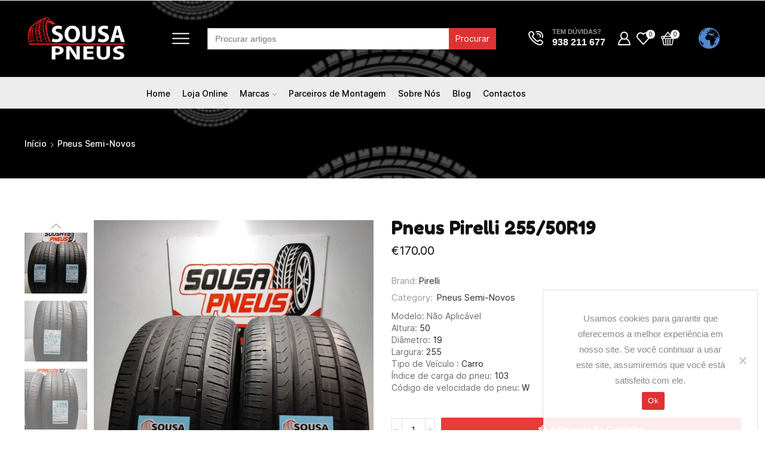

--- FILE ---
content_type: text/html; charset=UTF-8
request_url: https://sousapneus.pt/produto/pneus-pirelli-255-50r19/
body_size: 35851
content:

<!DOCTYPE html>
<html lang="pt-PT" xmlns="http://www.w3.org/1999/xhtml" prefix="og: http://ogp.me/ns# fb: http://www.facebook.com/2008/fbml" >
<head>
	<meta charset="UTF-8" />
	<meta name="viewport" content="width=device-width, initial-scale=1.0, maximum-scale=1.0, user-scalable=0"/>
					<script>document.documentElement.className = document.documentElement.className + ' yes-js js_active js'</script>
					    <script>
		        var ajax_url = 'https://sousapneus.pt/wp-admin/admin-ajax.php';
		    </script>
		    <meta name='robots' content='index, follow, max-image-preview:large, max-snippet:-1, max-video-preview:-1' />

	<!-- This site is optimized with the Yoast SEO plugin v25.6 - https://yoast.com/wordpress/plugins/seo/ -->
	<title>Pneus Pirelli 255/50R19 - Sousa Pneus - Pneus Usados</title>
	<meta name="description" content="Sousa Pneus - Pneus Novos, Usados e Pneus semi-novos de todos os modelos e tamanhos, para qualquer tipo de veículo: automóvel, 4×4, utilitário e scooter." />
	<link rel="canonical" href="https://sousapneus.pt/produto/pneus-pirelli-255-50r19/" />
	<meta property="og:locale" content="pt_PT" />
	<meta property="og:type" content="article" />
	<meta property="og:title" content="Pneus Pirelli 255/50R19 - Sousa Pneus - Pneus Usados" />
	<meta property="og:description" content="Sousa Pneus - Pneus Novos, Usados e Pneus semi-novos de todos os modelos e tamanhos, para qualquer tipo de veículo: automóvel, 4×4, utilitário e scooter." />
	<meta property="og:url" content="https://sousapneus.pt/produto/pneus-pirelli-255-50r19/" />
	<meta property="og:site_name" content="Sousa Pneus - Pneus Usados" />
	<meta property="article:publisher" content="https://www.facebook.com/sousapneusloja" />
	<meta property="article:modified_time" content="2025-07-03T16:03:11+00:00" />
	<meta property="og:image" content="https://sousapneus.pt/wp-content/uploads/2024/02/Pneus-Pirelli-Scorpion-Verde-255-50R19-img.jpeg" />
	<meta property="og:image:width" content="1500" />
	<meta property="og:image:height" content="2000" />
	<meta property="og:image:type" content="image/jpeg" />
	<meta name="twitter:card" content="summary_large_image" />
	<meta name="twitter:label1" content="Tempo estimado de leitura" />
	<meta name="twitter:data1" content="1 minuto" />
	<script type="application/ld+json" class="yoast-schema-graph">{"@context":"https://schema.org","@graph":[{"@type":"WebPage","@id":"https://sousapneus.pt/produto/pneus-pirelli-255-50r19/","url":"https://sousapneus.pt/produto/pneus-pirelli-255-50r19/","name":"Pneus Pirelli 255/50R19 - Sousa Pneus - Pneus Usados","isPartOf":{"@id":"https://sousapneus.pt/#website"},"primaryImageOfPage":{"@id":"https://sousapneus.pt/produto/pneus-pirelli-255-50r19/#primaryimage"},"image":{"@id":"https://sousapneus.pt/produto/pneus-pirelli-255-50r19/#primaryimage"},"thumbnailUrl":"https://sousapneus.pt/wp-content/uploads/2024/02/Pneus-Pirelli-Scorpion-Verde-255-50R19-img.jpeg","datePublished":"2024-02-19T10:40:48+00:00","dateModified":"2025-07-03T16:03:11+00:00","description":"Sousa Pneus - Pneus Novos, Usados e Pneus semi-novos de todos os modelos e tamanhos, para qualquer tipo de veículo: automóvel, 4×4, utilitário e scooter.","breadcrumb":{"@id":"https://sousapneus.pt/produto/pneus-pirelli-255-50r19/#breadcrumb"},"inLanguage":"pt-PT","potentialAction":[{"@type":"ReadAction","target":["https://sousapneus.pt/produto/pneus-pirelli-255-50r19/"]}]},{"@type":"ImageObject","inLanguage":"pt-PT","@id":"https://sousapneus.pt/produto/pneus-pirelli-255-50r19/#primaryimage","url":"https://sousapneus.pt/wp-content/uploads/2024/02/Pneus-Pirelli-Scorpion-Verde-255-50R19-img.jpeg","contentUrl":"https://sousapneus.pt/wp-content/uploads/2024/02/Pneus-Pirelli-Scorpion-Verde-255-50R19-img.jpeg","width":1500,"height":2000,"caption":"Pneus Pirelli Scorpion Verde 255/50R19"},{"@type":"BreadcrumbList","@id":"https://sousapneus.pt/produto/pneus-pirelli-255-50r19/#breadcrumb","itemListElement":[{"@type":"ListItem","position":1,"name":"Início","item":"https://sousapneus.pt/"},{"@type":"ListItem","position":2,"name":"Loja","item":"https://sousapneus.pt/loja/"},{"@type":"ListItem","position":3,"name":"Pneus Pirelli 255/50R19"}]},{"@type":"WebSite","@id":"https://sousapneus.pt/#website","url":"https://sousapneus.pt/","name":"Sousa Pneus - Pneus Usados","description":"Pneus Semi-Novos - Usados","publisher":{"@id":"https://sousapneus.pt/#organization"},"potentialAction":[{"@type":"SearchAction","target":{"@type":"EntryPoint","urlTemplate":"https://sousapneus.pt/?s={search_term_string}"},"query-input":{"@type":"PropertyValueSpecification","valueRequired":true,"valueName":"search_term_string"}}],"inLanguage":"pt-PT"},{"@type":"Organization","@id":"https://sousapneus.pt/#organization","name":"Sousa Pneus - Pneus Usados","url":"https://sousapneus.pt/","logo":{"@type":"ImageObject","inLanguage":"pt-PT","@id":"https://sousapneus.pt/#/schema/logo/image/","url":"https://sousapneus.pt/wp-content/uploads/2022/10/cartaofrente_sousapneus.png","contentUrl":"https://sousapneus.pt/wp-content/uploads/2022/10/cartaofrente_sousapneus.png","width":1125,"height":675,"caption":"Sousa Pneus - Pneus Usados"},"image":{"@id":"https://sousapneus.pt/#/schema/logo/image/"},"sameAs":["https://www.facebook.com/sousapneusloja"]}]}</script>
	<!-- / Yoast SEO plugin. -->


<link rel='dns-prefetch' href='//www.googletagmanager.com' />
<link rel="alternate" type="application/rss+xml" title="Sousa Pneus - Pneus Usados &raquo; Feed" href="https://sousapneus.pt/feed/" />
<link rel="alternate" type="application/rss+xml" title="Sousa Pneus - Pneus Usados &raquo; Feed de comentários" href="https://sousapneus.pt/comments/feed/" />
<link rel="alternate" type="application/rss+xml" title="Feed de comentários de Sousa Pneus - Pneus Usados &raquo; Pneus Pirelli 255/50R19" href="https://sousapneus.pt/produto/pneus-pirelli-255-50r19/feed/" />
<style id='wp-img-auto-sizes-contain-inline-css' type='text/css'>
img:is([sizes=auto i],[sizes^="auto," i]){contain-intrinsic-size:3000px 1500px}
/*# sourceURL=wp-img-auto-sizes-contain-inline-css */
</style>
<link rel='stylesheet' id='themecomplete-fontawesome-css' href='https://sousapneus.pt/wp-content/plugins/woocommerce-tm-extra-product-options/assets/css/fontawesome.css' type='text/css' media='screen' />
<link rel='stylesheet' id='themecomplete-animate-css' href='https://sousapneus.pt/wp-content/plugins/woocommerce-tm-extra-product-options/assets/css/animate.css' type='text/css' media='all' />
<link rel='stylesheet' id='themecomplete-epo-css' href='https://sousapneus.pt/wp-content/plugins/woocommerce-tm-extra-product-options/assets/css/tm-epo.css' type='text/css' media='all' />
<style id='classic-theme-styles-inline-css' type='text/css'>
/*! This file is auto-generated */
.wp-block-button__link{color:#fff;background-color:#32373c;border-radius:9999px;box-shadow:none;text-decoration:none;padding:calc(.667em + 2px) calc(1.333em + 2px);font-size:1.125em}.wp-block-file__button{background:#32373c;color:#fff;text-decoration:none}
/*# sourceURL=/wp-includes/css/classic-themes.min.css */
</style>
<link rel='stylesheet' id='mpp_gutenberg-css' href='https://sousapneus.pt/wp-content/plugins/metronet-profile-picture/dist/blocks.style.build.css' type='text/css' media='all' />
<link rel='stylesheet' id='contact-form-7-css' href='https://sousapneus.pt/wp-content/plugins/contact-form-7/includes/css/styles.css' type='text/css' media='all' />
<link rel='stylesheet' id='cookie-notice-front-css' href='https://sousapneus.pt/wp-content/plugins/cookie-notice/css/front.min.css' type='text/css' media='all' />
<link rel='stylesheet' id='woof-css' href='https://sousapneus.pt/wp-content/plugins/woocommerce-products-filter/css/front.css' type='text/css' media='all' />
<style id='woof-inline-css' type='text/css'>

.woof_products_top_panel li span, .woof_products_top_panel2 li span{background: url(https://sousapneus.pt/wp-content/plugins/woocommerce-products-filter/img/delete.png);background-size: 14px 14px;background-repeat: no-repeat;background-position: right;}
.woof_edit_view{
                    display: none;
                }

/*# sourceURL=woof-inline-css */
</style>
<link rel='stylesheet' id='chosen-drop-down-css' href='https://sousapneus.pt/wp-content/plugins/woocommerce-products-filter/js/chosen/chosen.min.css' type='text/css' media='all' />
<link rel='stylesheet' id='icheck-jquery-color-css' href='https://sousapneus.pt/wp-content/plugins/woocommerce-products-filter/js/icheck/skins/square/red.css' type='text/css' media='all' />
<link rel='stylesheet' id='woof_by_onsales_html_items-css' href='https://sousapneus.pt/wp-content/plugins/woocommerce-products-filter/ext/by_onsales/css/by_onsales.css' type='text/css' media='all' />
<link rel='stylesheet' id='woof_by_text_html_items-css' href='https://sousapneus.pt/wp-content/plugins/woocommerce-products-filter/ext/by_text/assets/css/front.css' type='text/css' media='all' />
<link rel='stylesheet' id='woof_label_html_items-css' href='https://sousapneus.pt/wp-content/plugins/woocommerce-products-filter/ext/label/css/html_types/label.css' type='text/css' media='all' />
<style id='woocommerce-inline-inline-css' type='text/css'>
.woocommerce form .form-row .required { visibility: visible; }
/*# sourceURL=woocommerce-inline-inline-css */
</style>
<link rel='stylesheet' id='ivory-search-styles-css' href='https://sousapneus.pt/wp-content/plugins/add-search-to-menu/public/css/ivory-search.min.css' type='text/css' media='all' />
<link rel='stylesheet' id='jquery-selectBox-css' href='https://sousapneus.pt/wp-content/plugins/yith-woocommerce-wishlist/assets/css/jquery.selectBox.css' type='text/css' media='all' />
<link rel='stylesheet' id='woocommerce_prettyPhoto_css-css' href='//sousapneus.pt/wp-content/plugins/woocommerce/assets/css/prettyPhoto.css' type='text/css' media='all' />
<link rel='stylesheet' id='yith-wcwl-main-css' href='https://sousapneus.pt/wp-content/plugins/yith-woocommerce-wishlist/assets/css/style.css' type='text/css' media='all' />
<style id='yith-wcwl-main-inline-css' type='text/css'>
 :root { --rounded-corners-radius: 16px; --add-to-cart-rounded-corners-radius: 16px; --color-headers-background: #F4F4F4; --feedback-duration: 3s } 
 :root { --rounded-corners-radius: 16px; --add-to-cart-rounded-corners-radius: 16px; --color-headers-background: #F4F4F4; --feedback-duration: 3s } 
/*# sourceURL=yith-wcwl-main-inline-css */
</style>
<link rel='stylesheet' id='brands-styles-css' href='https://sousapneus.pt/wp-content/plugins/woocommerce/assets/css/brands.css' type='text/css' media='all' />
<link rel='stylesheet' id='etheme-parent-style-css' href='https://sousapneus.pt/wp-content/themes/xstore/xstore.min.css' type='text/css' media='all' />
<link rel='stylesheet' id='etheme-general-all-style-css' href='https://sousapneus.pt/wp-content/themes/xstore/css/general-all.min.css' type='text/css' media='all' />
<link rel='stylesheet' id='elementor-frontend-css' href='https://sousapneus.pt/wp-content/plugins/elementor/assets/css/frontend.min.css' type='text/css' media='all' />
<link rel='stylesheet' id='etheme-elementor-all-widgets-style-css' href='https://sousapneus.pt/wp-content/themes/xstore/css/elementor-all-widgets.min.css' type='text/css' media='all' />
<link rel='stylesheet' id='etheme-cookie-notice-style-css' href='https://sousapneus.pt/wp-content/themes/xstore/css/cookie-notice.min.css' type='text/css' media='all' />
<link rel='stylesheet' id='etheme-slick-library-css' href='https://sousapneus.pt/wp-content/themes/xstore/css/libs/slick.min.css' type='text/css' media='all' />
<link rel='stylesheet' id='etheme-woocommerce-all-style-css' href='https://sousapneus.pt/wp-content/themes/xstore/css/woocommerce-all.min.css' type='text/css' media='all' />
<link rel='stylesheet' id='etheme-single-product-builder-css' href='https://sousapneus.pt/wp-content/themes/xstore/css/modules/woocommerce/single-product/single-product-builder.min.css' type='text/css' media='all' />
<style id='xstore-icons-font-inline-css' type='text/css'>
@font-face {
				  font-family: 'xstore-icons';
				  src:
				    url('https://sousapneus.pt/wp-content/themes/xstore/fonts/xstore-icons-bold.ttf') format('truetype'),
				    url('https://sousapneus.pt/wp-content/themes/xstore/fonts/xstore-icons-bold.woff2') format('woff2'),
				    url('https://sousapneus.pt/wp-content/themes/xstore/fonts/xstore-icons-bold.woff') format('woff'),
				    url('https://sousapneus.pt/wp-content/themes/xstore/fonts/xstore-icons-bold.svg#xstore-icons') format('svg');
				  font-weight: normal;
				  font-style: normal;
				  font-display: swap;
				}
/*# sourceURL=xstore-icons-font-inline-css */
</style>
<link rel='stylesheet' id='etheme-header-menu-css' href='https://sousapneus.pt/wp-content/themes/xstore/css/modules/layout/header/parts/menu.min.css' type='text/css' media='all' />
<link rel='stylesheet' id='xstore-kirki-styles-css' href='https://sousapneus.pt/wp-content/uploads/xstore/kirki-styles.css' type='text/css' media='all' />
<link rel='stylesheet' id='child-style-css' href='https://sousapneus.pt/wp-content/themes/sousapneus-child/style.css' type='text/css' media='all' />
<link rel='stylesheet' id='gpls_woo_rfq_css-css' href='https://sousapneus.pt/wp-content/plugins/woo-rfq-for-woocommerce/gpls_assets/css/gpls_woo_rfq.css' type='text/css' media='all' />
<style id='themecomplete-extra-css-inline-css' type='text/css'>
.woocommerce #content table.cart img.epo-upload-image, .woocommerce table.cart img.epo-upload-image, .woocommerce-page #content table.cart img.epo-upload-image, .woocommerce-page table.cart img.epo-upload-image, .epo-upload-image {max-width: calc(70% - 0.5em)  !important;max-height: none !important;}

/*# sourceURL=themecomplete-extra-css-inline-css */
</style>
<script type="text/javascript" src="https://sousapneus.pt/wp-includes/js/jquery/jquery.min.js" id="jquery-core-js"></script>
<script type="text/javascript" src="https://sousapneus.pt/wp-includes/js/jquery/jquery-migrate.min.js" id="jquery-migrate-js"></script>
<script type="text/javascript" id="woof-husky-js-extra">
/* <![CDATA[ */
var woof_husky_txt = {"ajax_url":"https://sousapneus.pt/wp-admin/admin-ajax.php","plugin_uri":"https://sousapneus.pt/wp-content/plugins/woocommerce-products-filter/ext/by_text/","loader":"https://sousapneus.pt/wp-content/plugins/woocommerce-products-filter/ext/by_text/assets/img/ajax-loader.gif","not_found":"Nothing found!","prev":"Prev","next":"Next","site_link":"https://sousapneus.pt","default_data":{"placeholder":"","behavior":"title_or_content_or_excerpt","search_by_full_word":"0","autocomplete":"1","how_to_open_links":"0","taxonomy_compatibility":"0","sku_compatibility":"1","custom_fields":"","search_desc_variant":"0","view_text_length":"10","min_symbols":"3","max_posts":"10","image":"","notes_for_customer":"","template":"","max_open_height":"300","page":0}};
//# sourceURL=woof-husky-js-extra
/* ]]> */
</script>
<script type="text/javascript" src="https://sousapneus.pt/wp-content/plugins/woocommerce-products-filter/ext/by_text/assets/js/husky.js" id="woof-husky-js"></script>
<script type="text/javascript" id="cookie-notice-front-js-before">
/* <![CDATA[ */
var cnArgs = {"ajaxUrl":"https:\/\/sousapneus.pt\/wp-admin\/admin-ajax.php","nonce":"d05dc06ba6","hideEffect":"fade","position":"bottom","onScroll":false,"onScrollOffset":100,"onClick":false,"cookieName":"cookie_notice_accepted","cookieTime":2592000,"cookieTimeRejected":2592000,"globalCookie":false,"redirection":false,"cache":true,"revokeCookies":false,"revokeCookiesOpt":"automatic"};

//# sourceURL=cookie-notice-front-js-before
/* ]]> */
</script>
<script type="text/javascript" src="https://sousapneus.pt/wp-content/plugins/cookie-notice/js/front.min.js" id="cookie-notice-front-js"></script>
<script type="text/javascript" src="https://sousapneus.pt/wp-content/plugins/woocommerce/assets/js/jquery-blockui/jquery.blockUI.min.js" id="jquery-blockui-js" defer="defer" data-wp-strategy="defer"></script>
<script type="text/javascript" id="wc-add-to-cart-js-extra">
/* <![CDATA[ */
var wc_add_to_cart_params = {"ajax_url":"/wp-admin/admin-ajax.php","wc_ajax_url":"/?wc-ajax=%%endpoint%%","i18n_view_cart":"Ver carrinho","cart_url":"https://sousapneus.pt/carrinho/","is_cart":"","cart_redirect_after_add":"no"};
//# sourceURL=wc-add-to-cart-js-extra
/* ]]> */
</script>
<script type="text/javascript" src="https://sousapneus.pt/wp-content/plugins/woocommerce/assets/js/frontend/add-to-cart.min.js" id="wc-add-to-cart-js" defer="defer" data-wp-strategy="defer"></script>
<script type="text/javascript" src="https://sousapneus.pt/wp-content/plugins/woocommerce/assets/js/zoom/jquery.zoom.min.js" id="zoom-js" defer="defer" data-wp-strategy="defer"></script>
<script type="text/javascript" id="wc-single-product-js-extra">
/* <![CDATA[ */
var wc_single_product_params = {"i18n_required_rating_text":"Seleccione uma classifica\u00e7\u00e3o","i18n_rating_options":["1 of 5 stars","2 of 5 stars","3 of 5 stars","4 of 5 stars","5 of 5 stars"],"i18n_product_gallery_trigger_text":"View full-screen image gallery","review_rating_required":"yes","flexslider":{"rtl":false,"animation":"slide","smoothHeight":true,"directionNav":false,"controlNav":"thumbnails","slideshow":false,"animationSpeed":500,"animationLoop":false,"allowOneSlide":false},"zoom_enabled":"1","zoom_options":[],"photoswipe_enabled":"","photoswipe_options":{"shareEl":false,"closeOnScroll":false,"history":false,"hideAnimationDuration":0,"showAnimationDuration":0},"flexslider_enabled":""};
//# sourceURL=wc-single-product-js-extra
/* ]]> */
</script>
<script type="text/javascript" src="https://sousapneus.pt/wp-content/plugins/woocommerce/assets/js/frontend/single-product.min.js" id="wc-single-product-js" defer="defer" data-wp-strategy="defer"></script>
<script type="text/javascript" src="https://sousapneus.pt/wp-content/plugins/woocommerce/assets/js/js-cookie/js.cookie.min.js" id="js-cookie-js" defer="defer" data-wp-strategy="defer"></script>
<script type="text/javascript" id="woocommerce-js-extra">
/* <![CDATA[ */
var woocommerce_params = {"ajax_url":"/wp-admin/admin-ajax.php","wc_ajax_url":"/?wc-ajax=%%endpoint%%","i18n_password_show":"Show password","i18n_password_hide":"Hide password"};
//# sourceURL=woocommerce-js-extra
/* ]]> */
</script>
<script type="text/javascript" src="https://sousapneus.pt/wp-content/plugins/woocommerce/assets/js/frontend/woocommerce.min.js" id="woocommerce-js" defer="defer" data-wp-strategy="defer"></script>
<script type="text/javascript" src="https://sousapneus.pt/wp-content/plugins/wp-multi-store-locator/assets/js/my_custom_script.js" id="my-custom-script-js"></script>

<!-- Google tag (gtag.js) snippet added by Site Kit -->
<!-- Google Analytics snippet added by Site Kit -->
<script type="text/javascript" src="https://www.googletagmanager.com/gtag/js?id=GT-PJSWMXQ" id="google_gtagjs-js" async></script>
<script type="text/javascript" id="google_gtagjs-js-after">
/* <![CDATA[ */
window.dataLayer = window.dataLayer || [];function gtag(){dataLayer.push(arguments);}
gtag("set","linker",{"domains":["sousapneus.pt"]});
gtag("js", new Date());
gtag("set", "developer_id.dZTNiMT", true);
gtag("config", "GT-PJSWMXQ");
//# sourceURL=google_gtagjs-js-after
/* ]]> */
</script>
<link rel="https://api.w.org/" href="https://sousapneus.pt/wp-json/" /><link rel="alternate" title="JSON" type="application/json" href="https://sousapneus.pt/wp-json/wp/v2/product/13065" /><link rel="EditURI" type="application/rsd+xml" title="RSD" href="https://sousapneus.pt/xmlrpc.php?rsd" />
<meta name="generator" content="WordPress 6.9" />
<meta name="generator" content="WooCommerce 10.0.4" />
<link rel='shortlink' href='https://sousapneus.pt/?p=13065' />
<meta name="generator" content="Site Kit by Google 1.158.0" />
<!-- This website runs the Product Feed PRO for WooCommerce by AdTribes.io plugin - version woocommercesea_option_installed_version -->
			<link rel="prefetch" as="font" href="https://sousapneus.pt/wp-content/themes/xstore/fonts/xstore-icons-bold.woff?v=9.5" type="font/woff">
					<link rel="prefetch" as="font" href="https://sousapneus.pt/wp-content/themes/xstore/fonts/xstore-icons-bold.woff2?v=9.5" type="font/woff2">
			<noscript><style>.woocommerce-product-gallery{ opacity: 1 !important; }</style></noscript>
	
<!-- Google AdSense meta tags added by Site Kit -->
<meta name="google-adsense-platform-account" content="ca-host-pub-2644536267352236">
<meta name="google-adsense-platform-domain" content="sitekit.withgoogle.com">
<!-- End Google AdSense meta tags added by Site Kit -->
<meta name="generator" content="Elementor 3.30.3; features: additional_custom_breakpoints; settings: css_print_method-external, google_font-enabled, font_display-auto">
			<script  type="text/javascript">
				!function(f,b,e,v,n,t,s){if(f.fbq)return;n=f.fbq=function(){n.callMethod?
					n.callMethod.apply(n,arguments):n.queue.push(arguments)};if(!f._fbq)f._fbq=n;
					n.push=n;n.loaded=!0;n.version='2.0';n.queue=[];t=b.createElement(e);t.async=!0;
					t.src=v;s=b.getElementsByTagName(e)[0];s.parentNode.insertBefore(t,s)}(window,
					document,'script','https://connect.facebook.net/en_US/fbevents.js');
			</script>
			<!-- WooCommerce Facebook Integration Begin -->
			<script  type="text/javascript">

				fbq('init', '1255140495274804', {}, {
    "agent": "woocommerce_0-10.0.4-3.5.5"
});

				document.addEventListener( 'DOMContentLoaded', function() {
					// Insert placeholder for events injected when a product is added to the cart through AJAX.
					document.body.insertAdjacentHTML( 'beforeend', '<div class=\"wc-facebook-pixel-event-placeholder\"></div>' );
				}, false );

			</script>
			<!-- WooCommerce Facebook Integration End -->
						<style>
				.e-con.e-parent:nth-of-type(n+4):not(.e-lazyloaded):not(.e-no-lazyload),
				.e-con.e-parent:nth-of-type(n+4):not(.e-lazyloaded):not(.e-no-lazyload) * {
					background-image: none !important;
				}
				@media screen and (max-height: 1024px) {
					.e-con.e-parent:nth-of-type(n+3):not(.e-lazyloaded):not(.e-no-lazyload),
					.e-con.e-parent:nth-of-type(n+3):not(.e-lazyloaded):not(.e-no-lazyload) * {
						background-image: none !important;
					}
				}
				@media screen and (max-height: 640px) {
					.e-con.e-parent:nth-of-type(n+2):not(.e-lazyloaded):not(.e-no-lazyload),
					.e-con.e-parent:nth-of-type(n+2):not(.e-lazyloaded):not(.e-no-lazyload) * {
						background-image: none !important;
					}
				}
			</style>
			
<!-- Google Tag Manager snippet added by Site Kit -->
<script type="text/javascript">
/* <![CDATA[ */

			( function( w, d, s, l, i ) {
				w[l] = w[l] || [];
				w[l].push( {'gtm.start': new Date().getTime(), event: 'gtm.js'} );
				var f = d.getElementsByTagName( s )[0],
					j = d.createElement( s ), dl = l != 'dataLayer' ? '&l=' + l : '';
				j.async = true;
				j.src = 'https://www.googletagmanager.com/gtm.js?id=' + i + dl;
				f.parentNode.insertBefore( j, f );
			} )( window, document, 'script', 'dataLayer', 'GTM-5CHQN3M' );
			
/* ]]> */
</script>

<!-- End Google Tag Manager snippet added by Site Kit -->
<link rel="icon" href="https://sousapneus.pt/wp-content/uploads/2024/02/cropped-sousa-pneus-logo-favicon-32x32.png" sizes="32x32" />
<link rel="icon" href="https://sousapneus.pt/wp-content/uploads/2024/02/cropped-sousa-pneus-logo-favicon-192x192.png" sizes="192x192" />
<link rel="apple-touch-icon" href="https://sousapneus.pt/wp-content/uploads/2024/02/cropped-sousa-pneus-logo-favicon-180x180.png" />
<meta name="msapplication-TileImage" content="https://sousapneus.pt/wp-content/uploads/2024/02/cropped-sousa-pneus-logo-favicon-270x270.png" />
<style id="kirki-inline-styles"></style><style type="text/css" class="et_custom-css">.btn-checkout:hover,.btn-view-wishlist:hover{opacity:1 !important}.page-heading{margin-bottom:25px}.et_b_header-search.et_element-top-level .ajax-results-wrapper{width:90%}.wc-tabs .et-woocommerce-tab a{padding-bottom:25px}.woocommerce-cart .woocommerce-cart-form .btn{border-radius:3px !important}.tagcloud a{border-radius:3px}.woocommerce-pagination ul.page-numbers span,.woocommerce-pagination ul.page-numbers a{border-radius:3px}.woof_show_auto_form,.woof_hide_auto_form{display:none!important}.page-heading,.breadcrumb-trail{background-image:var(--page-heading-bg,url(https://sousapneus.pt/wp-content/uploads/2022/09/Plano-de-Fundo_1_2.png));margin-bottom:25px}.breadcrumb-trail .page-heading{background-color:transparent}.swiper-custom-right:not(.et-swiper-elementor-nav),.swiper-custom-left:not(.et-swiper-elementor-nav){background:transparent !important}@media only screen and (max-width:1290px){.swiper-custom-left,.middle-inside .swiper-entry .swiper-button-prev,.middle-inside.swiper-entry .swiper-button-prev{left:-15px}.swiper-custom-right,.middle-inside .swiper-entry .swiper-button-next,.middle-inside.swiper-entry .swiper-button-next{right:-15px}.middle-inbox .swiper-entry .swiper-button-prev,.middle-inbox.swiper-entry .swiper-button-prev{left:8px}.middle-inbox .swiper-entry .swiper-button-next,.middle-inbox.swiper-entry .swiper-button-next{right:8px}.swiper-entry:hover .swiper-custom-left,.middle-inside .swiper-entry:hover .swiper-button-prev,.middle-inside.swiper-entry:hover .swiper-button-prev{left:-5px}.swiper-entry:hover .swiper-custom-right,.middle-inside .swiper-entry:hover .swiper-button-next,.middle-inside.swiper-entry:hover .swiper-button-next{right:-5px}.middle-inbox .swiper-entry:hover .swiper-button-prev,.middle-inbox.swiper-entry:hover .swiper-button-prev{left:5px}.middle-inbox .swiper-entry:hover .swiper-button-next,.middle-inbox.swiper-entry:hover .swiper-button-next{right:5px}}@media only screen and (max-width:992px){.header-wrapper,.site-header-vertical{display:none}}@media only screen and (min-width:993px){.mobile-header-wrapper{display:none}}.swiper-container{width:auto}.content-product .product-content-image img,.category-grid img,.categoriesCarousel .category-grid img{width:100%}.etheme-elementor-slider:not(.swiper-container-initialized,.swiper-initialized) .swiper-slide{max-width:calc(100% / var(--slides-per-view,4))}.etheme-elementor-slider[data-animation]:not(.swiper-container-initialized,.swiper-initialized,[data-animation=slide],[data-animation=coverflow]) .swiper-slide{max-width:100%}body:not([data-elementor-device-mode]) .etheme-elementor-off-canvas__container{transition:none;opacity:0;visibility:hidden;position:fixed}</style><script class="tm-hidden" type="text/template" id="tmpl-tc-cart-options-popup">
	<div class='header'>
		<h3>{{{ data.title }}}</h3>
	</div>
	<div id='{{{ data.id }}}' class='float-editbox'>{{{ data.html }}}</div>
	<div class='footer'>
		<div class='inner'>
			<span class='tm-button button button-secondary button-large floatbox-cancel'>{{{ data.close }}}</span>
		</div>
	</div>
</script>
<script class="tm-hidden" type="text/template" id="tmpl-tc-lightbox">
	<div class="tc-lightbox-wrap">
		<span class="tc-lightbox-button tcfa tcfa-search tc-transition tcinit"></span>
	</div>
</script>
<script class="tm-hidden" type="text/template" id="tmpl-tc-lightbox-zoom">
	<span class="tc-lightbox-button-close tcfa tcfa-times"></span>
	{{{ data.img }}}
</script>
<script class="tm-hidden" type="text/template" id="tmpl-tc-final-totals">
	<dl class="tm-extra-product-options-totals tm-custom-price-totals">
		<# if (data.show_unit_price==true){ #>		<dt class="tm-unit-price">{{{ data.unit_price }}}</dt>
		<dd class="tm-unit-price">
			<span class="price amount options">{{{ data.formatted_unit_price }}}</span>
		</dd>		<# } #>
		<# if (data.show_options_vat==true){ #>		<dt class="tm-vat-options-totals">{{{ data.options_vat_total }}}</dt>
		<dd class="tm-vat-options-totals">
			<span class="price amount options">{{{ data.formatted_vat_options_total }}}</span>
		</dd>		<# } #>
		<# if (data.show_options_total==true){ #>		<dt class="tm-options-totals">{{{ data.options_total }}}</dt>
		<dd class="tm-options-totals">
			<span class="price amount options">{{{ data.formatted_options_total }}}</span>
		</dd>		<# } #>
		<# if (data.show_fees_total==true){ #>		<dt class="tm-fee-totals">{{{ data.fees_total }}}</dt>
		<dd class="tm-fee-totals">
			<span class="price amount fees">{{{ data.formatted_fees_total }}}</span>
		</dd>		<# } #>
		<# if (data.show_extra_fee==true){ #>		<dt class="tm-extra-fee">{{{ data.extra_fee }}}</dt>
		<dd class="tm-extra-fee">
			<span class="price amount options extra-fee">{{{ data.formatted_extra_fee }}}</span>
		</dd>		<# } #>
		<# if (data.show_final_total==true){ #>		<dt class="tm-final-totals">{{{ data.final_total }}}</dt>
		<dd class="tm-final-totals">
			<span class="price amount final">{{{ data.formatted_final_total }}}</span>
		</dd>		<# } #>
			</dl>
</script>
<script class="tm-hidden" type="text/template" id="tmpl-tc-price">
	<span class="amount">{{{ data.price.price }}}</span>
</script>
<script class="tm-hidden" type="text/template" id="tmpl-tc-sale-price">
	<del>
		<span class="tc-original-price amount">{{{ data.price.original_price }}}</span>
	</del>
	<ins>
		<span class="amount">{{{ data.price.price }}}</span>
	</ins>
</script>
<script class="tm-hidden" type="text/template" id="tmpl-tc-section-pop-link">
	<div id="tm-section-pop-up" class="tm-extra-product-options flasho tc-wrapper tm-section-pop-up single tm-animated appear">
		<div class='header'><h3>{{{ data.title }}}</h3></div>
		<div class="float-editbox" id="tc-floatbox-content"></div>
		<div class='footer'>
			<div class='inner'>
				<span class='tm-button button button-secondary button-large floatbox-cancel'>{{{ data.close }}}</span>
			</div>
		</div>
	</div>
</script>
<script class="tm-hidden" type="text/template" id="tmpl-tc-floating-box-nks">
	<# if (data.values.length) {#>
	{{{ data.html_before }}}
	<div class="tc-row tm-fb-labels">
		<span class="tc-cell tc-col-3 tm-fb-title">{{{ data.option_label }}}</span>
		<span class="tc-cell tc-col-3 tm-fb-value">{{{ data.option_value }}}</span>
		<span class="tc-cell tc-col-3 tm-fb-quantity">{{{ data.option__qty }}}</span>
		<span class="tc-cell tc-col-3 tm-fb-price">{{{ data.option_lpric }}}</span>
	</div>
	<# for (var i = 0; i < data.values.length; i++) { #>
		<# if (data.values[i].label_show=='' || data.values[i].value_show=='') {#>
	<div class="tc-row">
			<# if (data.values[i].label_show=='') {#>
		<span class="tc-cell tc-col-3 tm-fb-title">{{{ data.values[i].title }}}</span>
			<# } #>
			<# if (data.values[i].value_show=='') {#>
		<span class="tc-cell tc-col-3 tm-fb-value">{{{ data.values[i].value }}}</span>
			<# } #>
		<span class="tc-cell tc-col-3 tm-fb-quantity">{{{ data.values[i].quantity }}}</span>
		<span class="tc-cell tc-col-3 tm-fb-price">{{{ data.values[i].price }}}</span>
	</div>
		<# } #>
	<# } #>
	{{{ data.html_after }}}
	{{{ data.totals }}}
	<# }#>
</script>
<script class="tm-hidden" type="text/template" id="tmpl-tc-floating-box">
	<# if (data.values.length) {#>
	{{{ data.html_before }}}
	<dl class="tm-fb">
		<# for (var i = 0; i < data.values.length; i++) { #>
			<# if (data.values[i].label_show=='') {#>
		<dt class="tm-fb-title">{{{ data.values[i].title }}}</dt>
			<# } #>
			<# if (data.values[i].value_show=='') {#>
		<dd class="tm-fb-value">{{{ data.values[i].value }}}</dd>
			<# } #>
		<# } #>
	</dl>
	{{{ data.html_after }}}
	{{{ data.totals }}}
	<# }#>
</script>
<script class="tm-hidden" type="text/template" id="tmpl-tc-chars-remanining">
	<span class="tc-chars">
		<span class="tc-chars-remanining">{{{ data.maxlength }}}</span>
		<span class="tc-remaining"> {{{ data.characters_remaining }}}</span>
	</span>
</script>
<script class="tm-hidden" type="text/template" id="tmpl-tc-formatted-price"><# if (data.customer_price_format_wrap_start) {#>
	{{{ data.customer_price_format_wrap_start }}}
	<# } #>&lt;span class=&quot;woocommerce-Price-amount amount&quot;&gt;&lt;bdi&gt;&lt;span class=&quot;woocommerce-Price-currencySymbol&quot;&gt;&euro;&lt;/span&gt;{{{ data.price }}}&lt;/bdi&gt;&lt;/span&gt;<# if (data.customer_price_format_wrap_end) {#>
	{{{ data.customer_price_format_wrap_end }}}
	<# } #></script>
<script class="tm-hidden" type="text/template" id="tmpl-tc-formatted-sale-price"><# if (data.customer_price_format_wrap_start) {#>
	{{{ data.customer_price_format_wrap_start }}}
	<# } #>&lt;del aria-hidden=&quot;true&quot;&gt;&lt;span class=&quot;woocommerce-Price-amount amount&quot;&gt;&lt;bdi&gt;&lt;span class=&quot;woocommerce-Price-currencySymbol&quot;&gt;&euro;&lt;/span&gt;{{{ data.price }}}&lt;/bdi&gt;&lt;/span&gt;&lt;/del&gt; &lt;span class=&quot;screen-reader-text&quot;&gt;O preço original era: &euro;{{{ data.price }}}.&lt;/span&gt;&lt;ins aria-hidden=&quot;true&quot;&gt;&lt;span class=&quot;woocommerce-Price-amount amount&quot;&gt;&lt;bdi&gt;&lt;span class=&quot;woocommerce-Price-currencySymbol&quot;&gt;&euro;&lt;/span&gt;{{{ data.sale_price }}}&lt;/bdi&gt;&lt;/span&gt;&lt;/ins&gt;&lt;span class=&quot;screen-reader-text&quot;&gt;O preço atual é: &euro;{{{ data.sale_price }}}.&lt;/span&gt;<# if (data.customer_price_format_wrap_end) {#>
	{{{ data.customer_price_format_wrap_end }}}
	<# } #></script>
<script class="tm-hidden" type="text/template" id="tmpl-tc-upload-messages">
	<div class="header">
		<h3>{{{ data.title }}}</h3>
	</div>
	<div class="float-editbox" id="tc-floatbox-content">
		<div class="tc-upload-messages">
			<div class="tc-upload-message">{{{ data.message }}}</div>
			<# for (var id in data.files) {
				if (data.files.hasOwnProperty(id)) {#>
					<# for (var i in id) {
						if (data.files[id].hasOwnProperty(i)) {#>
						<div class="tc-upload-files">{{{ data.files[id][i] }}}</div>
						<# }
					}#>
				<# }
			}#>
		</div>
	</div>
	<div class="footer">
		<div class="inner">&nbsp;</div>
	</div>
</script>
			<style type="text/css">
					.is-form-id-14067 .is-search-submit:focus,
			.is-form-id-14067 .is-search-submit:hover,
			.is-form-id-14067 .is-search-submit,
            .is-form-id-14067 .is-search-icon {
			color: #ffffff !important;            background-color: #dd3333 !important;            border-color: #dd3333 !important;			}
                        	.is-form-id-14067 .is-search-submit path {
					fill: #ffffff !important;            	}
            			</style>
		<link rel='stylesheet' id='wc-blocks-style-css' href='https://sousapneus.pt/wp-content/plugins/woocommerce/assets/client/blocks/wc-blocks.css' type='text/css' media='all' />
<style id='global-styles-inline-css' type='text/css'>
:root{--wp--preset--aspect-ratio--square: 1;--wp--preset--aspect-ratio--4-3: 4/3;--wp--preset--aspect-ratio--3-4: 3/4;--wp--preset--aspect-ratio--3-2: 3/2;--wp--preset--aspect-ratio--2-3: 2/3;--wp--preset--aspect-ratio--16-9: 16/9;--wp--preset--aspect-ratio--9-16: 9/16;--wp--preset--color--black: #000000;--wp--preset--color--cyan-bluish-gray: #abb8c3;--wp--preset--color--white: #ffffff;--wp--preset--color--pale-pink: #f78da7;--wp--preset--color--vivid-red: #cf2e2e;--wp--preset--color--luminous-vivid-orange: #ff6900;--wp--preset--color--luminous-vivid-amber: #fcb900;--wp--preset--color--light-green-cyan: #7bdcb5;--wp--preset--color--vivid-green-cyan: #00d084;--wp--preset--color--pale-cyan-blue: #8ed1fc;--wp--preset--color--vivid-cyan-blue: #0693e3;--wp--preset--color--vivid-purple: #9b51e0;--wp--preset--gradient--vivid-cyan-blue-to-vivid-purple: linear-gradient(135deg,rgb(6,147,227) 0%,rgb(155,81,224) 100%);--wp--preset--gradient--light-green-cyan-to-vivid-green-cyan: linear-gradient(135deg,rgb(122,220,180) 0%,rgb(0,208,130) 100%);--wp--preset--gradient--luminous-vivid-amber-to-luminous-vivid-orange: linear-gradient(135deg,rgb(252,185,0) 0%,rgb(255,105,0) 100%);--wp--preset--gradient--luminous-vivid-orange-to-vivid-red: linear-gradient(135deg,rgb(255,105,0) 0%,rgb(207,46,46) 100%);--wp--preset--gradient--very-light-gray-to-cyan-bluish-gray: linear-gradient(135deg,rgb(238,238,238) 0%,rgb(169,184,195) 100%);--wp--preset--gradient--cool-to-warm-spectrum: linear-gradient(135deg,rgb(74,234,220) 0%,rgb(151,120,209) 20%,rgb(207,42,186) 40%,rgb(238,44,130) 60%,rgb(251,105,98) 80%,rgb(254,248,76) 100%);--wp--preset--gradient--blush-light-purple: linear-gradient(135deg,rgb(255,206,236) 0%,rgb(152,150,240) 100%);--wp--preset--gradient--blush-bordeaux: linear-gradient(135deg,rgb(254,205,165) 0%,rgb(254,45,45) 50%,rgb(107,0,62) 100%);--wp--preset--gradient--luminous-dusk: linear-gradient(135deg,rgb(255,203,112) 0%,rgb(199,81,192) 50%,rgb(65,88,208) 100%);--wp--preset--gradient--pale-ocean: linear-gradient(135deg,rgb(255,245,203) 0%,rgb(182,227,212) 50%,rgb(51,167,181) 100%);--wp--preset--gradient--electric-grass: linear-gradient(135deg,rgb(202,248,128) 0%,rgb(113,206,126) 100%);--wp--preset--gradient--midnight: linear-gradient(135deg,rgb(2,3,129) 0%,rgb(40,116,252) 100%);--wp--preset--font-size--small: 13px;--wp--preset--font-size--medium: 20px;--wp--preset--font-size--large: 36px;--wp--preset--font-size--x-large: 42px;--wp--preset--spacing--20: 0.44rem;--wp--preset--spacing--30: 0.67rem;--wp--preset--spacing--40: 1rem;--wp--preset--spacing--50: 1.5rem;--wp--preset--spacing--60: 2.25rem;--wp--preset--spacing--70: 3.38rem;--wp--preset--spacing--80: 5.06rem;--wp--preset--shadow--natural: 6px 6px 9px rgba(0, 0, 0, 0.2);--wp--preset--shadow--deep: 12px 12px 50px rgba(0, 0, 0, 0.4);--wp--preset--shadow--sharp: 6px 6px 0px rgba(0, 0, 0, 0.2);--wp--preset--shadow--outlined: 6px 6px 0px -3px rgb(255, 255, 255), 6px 6px rgb(0, 0, 0);--wp--preset--shadow--crisp: 6px 6px 0px rgb(0, 0, 0);}:where(.is-layout-flex){gap: 0.5em;}:where(.is-layout-grid){gap: 0.5em;}body .is-layout-flex{display: flex;}.is-layout-flex{flex-wrap: wrap;align-items: center;}.is-layout-flex > :is(*, div){margin: 0;}body .is-layout-grid{display: grid;}.is-layout-grid > :is(*, div){margin: 0;}:where(.wp-block-columns.is-layout-flex){gap: 2em;}:where(.wp-block-columns.is-layout-grid){gap: 2em;}:where(.wp-block-post-template.is-layout-flex){gap: 1.25em;}:where(.wp-block-post-template.is-layout-grid){gap: 1.25em;}.has-black-color{color: var(--wp--preset--color--black) !important;}.has-cyan-bluish-gray-color{color: var(--wp--preset--color--cyan-bluish-gray) !important;}.has-white-color{color: var(--wp--preset--color--white) !important;}.has-pale-pink-color{color: var(--wp--preset--color--pale-pink) !important;}.has-vivid-red-color{color: var(--wp--preset--color--vivid-red) !important;}.has-luminous-vivid-orange-color{color: var(--wp--preset--color--luminous-vivid-orange) !important;}.has-luminous-vivid-amber-color{color: var(--wp--preset--color--luminous-vivid-amber) !important;}.has-light-green-cyan-color{color: var(--wp--preset--color--light-green-cyan) !important;}.has-vivid-green-cyan-color{color: var(--wp--preset--color--vivid-green-cyan) !important;}.has-pale-cyan-blue-color{color: var(--wp--preset--color--pale-cyan-blue) !important;}.has-vivid-cyan-blue-color{color: var(--wp--preset--color--vivid-cyan-blue) !important;}.has-vivid-purple-color{color: var(--wp--preset--color--vivid-purple) !important;}.has-black-background-color{background-color: var(--wp--preset--color--black) !important;}.has-cyan-bluish-gray-background-color{background-color: var(--wp--preset--color--cyan-bluish-gray) !important;}.has-white-background-color{background-color: var(--wp--preset--color--white) !important;}.has-pale-pink-background-color{background-color: var(--wp--preset--color--pale-pink) !important;}.has-vivid-red-background-color{background-color: var(--wp--preset--color--vivid-red) !important;}.has-luminous-vivid-orange-background-color{background-color: var(--wp--preset--color--luminous-vivid-orange) !important;}.has-luminous-vivid-amber-background-color{background-color: var(--wp--preset--color--luminous-vivid-amber) !important;}.has-light-green-cyan-background-color{background-color: var(--wp--preset--color--light-green-cyan) !important;}.has-vivid-green-cyan-background-color{background-color: var(--wp--preset--color--vivid-green-cyan) !important;}.has-pale-cyan-blue-background-color{background-color: var(--wp--preset--color--pale-cyan-blue) !important;}.has-vivid-cyan-blue-background-color{background-color: var(--wp--preset--color--vivid-cyan-blue) !important;}.has-vivid-purple-background-color{background-color: var(--wp--preset--color--vivid-purple) !important;}.has-black-border-color{border-color: var(--wp--preset--color--black) !important;}.has-cyan-bluish-gray-border-color{border-color: var(--wp--preset--color--cyan-bluish-gray) !important;}.has-white-border-color{border-color: var(--wp--preset--color--white) !important;}.has-pale-pink-border-color{border-color: var(--wp--preset--color--pale-pink) !important;}.has-vivid-red-border-color{border-color: var(--wp--preset--color--vivid-red) !important;}.has-luminous-vivid-orange-border-color{border-color: var(--wp--preset--color--luminous-vivid-orange) !important;}.has-luminous-vivid-amber-border-color{border-color: var(--wp--preset--color--luminous-vivid-amber) !important;}.has-light-green-cyan-border-color{border-color: var(--wp--preset--color--light-green-cyan) !important;}.has-vivid-green-cyan-border-color{border-color: var(--wp--preset--color--vivid-green-cyan) !important;}.has-pale-cyan-blue-border-color{border-color: var(--wp--preset--color--pale-cyan-blue) !important;}.has-vivid-cyan-blue-border-color{border-color: var(--wp--preset--color--vivid-cyan-blue) !important;}.has-vivid-purple-border-color{border-color: var(--wp--preset--color--vivid-purple) !important;}.has-vivid-cyan-blue-to-vivid-purple-gradient-background{background: var(--wp--preset--gradient--vivid-cyan-blue-to-vivid-purple) !important;}.has-light-green-cyan-to-vivid-green-cyan-gradient-background{background: var(--wp--preset--gradient--light-green-cyan-to-vivid-green-cyan) !important;}.has-luminous-vivid-amber-to-luminous-vivid-orange-gradient-background{background: var(--wp--preset--gradient--luminous-vivid-amber-to-luminous-vivid-orange) !important;}.has-luminous-vivid-orange-to-vivid-red-gradient-background{background: var(--wp--preset--gradient--luminous-vivid-orange-to-vivid-red) !important;}.has-very-light-gray-to-cyan-bluish-gray-gradient-background{background: var(--wp--preset--gradient--very-light-gray-to-cyan-bluish-gray) !important;}.has-cool-to-warm-spectrum-gradient-background{background: var(--wp--preset--gradient--cool-to-warm-spectrum) !important;}.has-blush-light-purple-gradient-background{background: var(--wp--preset--gradient--blush-light-purple) !important;}.has-blush-bordeaux-gradient-background{background: var(--wp--preset--gradient--blush-bordeaux) !important;}.has-luminous-dusk-gradient-background{background: var(--wp--preset--gradient--luminous-dusk) !important;}.has-pale-ocean-gradient-background{background: var(--wp--preset--gradient--pale-ocean) !important;}.has-electric-grass-gradient-background{background: var(--wp--preset--gradient--electric-grass) !important;}.has-midnight-gradient-background{background: var(--wp--preset--gradient--midnight) !important;}.has-small-font-size{font-size: var(--wp--preset--font-size--small) !important;}.has-medium-font-size{font-size: var(--wp--preset--font-size--medium) !important;}.has-large-font-size{font-size: var(--wp--preset--font-size--large) !important;}.has-x-large-font-size{font-size: var(--wp--preset--font-size--x-large) !important;}
/*# sourceURL=global-styles-inline-css */
</style>
<link rel='stylesheet' id='etheme-header-mobile-menu-css' href='https://sousapneus.pt/wp-content/themes/xstore/css/modules/layout/header/parts/mobile-menu.min.css' type='text/css' media='all' />
<link rel='stylesheet' id='etheme-toggles-by-arrow-css' href='https://sousapneus.pt/wp-content/themes/xstore/css/modules/layout/toggles-by-arrow.min.css' type='text/css' media='all' />
<link rel='stylesheet' id='elementor-post-579-css' href='https://sousapneus.pt/wp-content/uploads/elementor/css/post-579.css' type='text/css' media='all' />
<link rel='stylesheet' id='elementor-icons-shared-0-css' href='https://sousapneus.pt/wp-content/plugins/elementor/assets/lib/font-awesome/css/fontawesome.min.css' type='text/css' media='all' />
<link rel='stylesheet' id='elementor-icons-fa-solid-css' href='https://sousapneus.pt/wp-content/plugins/elementor/assets/lib/font-awesome/css/solid.min.css' type='text/css' media='all' />
<link rel='stylesheet' id='elementor-icons-fa-regular-css' href='https://sousapneus.pt/wp-content/plugins/elementor/assets/lib/font-awesome/css/regular.min.css' type='text/css' media='all' />
<link rel='stylesheet' id='elementor-icons-fa-brands-css' href='https://sousapneus.pt/wp-content/plugins/elementor/assets/lib/font-awesome/css/brands.min.css' type='text/css' media='all' />
<link rel='stylesheet' id='ivory-ajax-search-styles-css' href='https://sousapneus.pt/wp-content/plugins/add-search-to-menu/public/css/ivory-ajax-search.min.css' type='text/css' media='all' />
<link rel='stylesheet' id='etheme-header-account-css' href='https://sousapneus.pt/wp-content/themes/xstore/css/modules/layout/header/parts/account.min.css' type='text/css' media='all' />
<link rel='stylesheet' id='etheme-product-view-default-css' href='https://sousapneus.pt/wp-content/themes/xstore/css/modules/woocommerce/product-hovers/product-view-default.min.css' type='text/css' media='all' />
<link rel='stylesheet' id='elementor-post-35-css' href='https://sousapneus.pt/wp-content/uploads/elementor/css/post-35.css' type='text/css' media='all' />
<link rel='stylesheet' id='widget-image-css' href='https://sousapneus.pt/wp-content/plugins/elementor/assets/css/widget-image.min.css' type='text/css' media='all' />
<link rel='stylesheet' id='etheme-photoswipe-css' href='https://sousapneus.pt/wp-content/themes/xstore/css/modules/photoswipe.min.css' type='text/css' media='all' />
<style id='xstore-inline-css-inline-css' type='text/css'>
.swiper-container.slider-8862:not(.initialized) .swiper-slide {width: 50% !important;}@media only screen and (min-width: 640px) { .swiper-container.slider-8862:not(.initialized) .swiper-slide {width: 33.333333333333% !important;}}@media only screen and (min-width: 1024px) { .swiper-container.slider-8862:not(.initialized) .swiper-slide {width: 25% !important;}}@media only screen and (min-width: 1370px) { .swiper-container.slider-8862:not(.initialized) .swiper-slide {width: 25% !important;}}
.menu-item-7012 > .subitem-title-holder p{font: inherit;text-decoration: inherit}
.menu-item-6000 > .subitem-title-holder p{font: inherit;text-decoration: inherit}
.menu-item-2323 > .subitem-title-holder p{font: inherit;text-decoration: inherit}
.menu-item-3147 > .subitem-title-holder p{font: inherit;text-decoration: inherit}
.menu-item-369 > .item-title-holder h3{font: inherit;text-decoration: inherit}
.menu-item-3110 > .subitem-title-holder p{font: inherit;text-decoration: inherit}
.menu-item-3740 > .subitem-title-holder p{font: inherit;text-decoration: inherit}
.menu-item-2027 > .subitem-title-holder p{font: inherit;text-decoration: inherit}
.menu-item-2333 > .subitem-title-holder p{font: inherit;text-decoration: inherit}
.menu-item-5500 > .subitem-title-holder p{font: inherit;text-decoration: inherit}
.menu-item-671 > .item-title-holder h3{font: inherit;text-decoration: inherit}
.menu-item-7830 > .subitem-title-holder p{font: inherit;text-decoration: inherit}
.menu-item-4434 > .subitem-title-holder p{font: inherit;text-decoration: inherit}
.menu-item-6373 > .subitem-title-holder p{font: inherit;text-decoration: inherit}
.menu-item-2361 > .subitem-title-holder p{font: inherit;text-decoration: inherit}
.menu-item-194 > .item-title-holder h3{font: inherit;text-decoration: inherit}
.follow-320 a i{color:#FFFFFF!important}
/*# sourceURL=xstore-inline-css-inline-css */
</style>
<style id='xstore-inline-tablet-css-inline-css' type='text/css'>
@media only screen and (max-width: 992px) {
}
/*# sourceURL=xstore-inline-tablet-css-inline-css */
</style>
<style id='xstore-inline-mobile-css-inline-css' type='text/css'>
@media only screen and (max-width: 767px) {
}
/*# sourceURL=xstore-inline-mobile-css-inline-css */
</style>
<link rel='stylesheet' id='elementor-icons-css' href='https://sousapneus.pt/wp-content/plugins/elementor/assets/lib/eicons/css/elementor-icons.min.css' type='text/css' media='all' />
<link rel='stylesheet' id='elementor-post-7-css' href='https://sousapneus.pt/wp-content/uploads/elementor/css/post-7.css' type='text/css' media='all' />
<link rel='stylesheet' id='elementor-gf-local-inter-css' href='https://sousapneus.pt/wp-content/uploads/elementor/google-fonts/css/inter.css' type='text/css' media='all' />
<link rel='stylesheet' id='elementor-gf-local-fredokaone-css' href='https://sousapneus.pt/wp-content/uploads/elementor/google-fonts/css/fredokaone.css' type='text/css' media='all' />
<link rel='stylesheet' id='elementor-gf-local-roboto-css' href='https://sousapneus.pt/wp-content/uploads/elementor/google-fonts/css/roboto.css' type='text/css' media='all' />
<link rel='stylesheet' id='elementor-gf-local-robotoslab-css' href='https://sousapneus.pt/wp-content/uploads/elementor/google-fonts/css/robotoslab.css' type='text/css' media='all' />
<link rel='stylesheet' id='elementor-icons-shared-1-css' href='https://sousapneus.pt/wp-content/plugins/et-core-plugin/app/assets/lib/xstore-icons/css/xstore-icons.css' type='text/css' media='all' />
<link rel='stylesheet' id='elementor-icons-xstore-icons-css' href='https://sousapneus.pt/wp-content/plugins/et-core-plugin/app/assets/lib/xstore-icons/css/bold.css' type='text/css' media='all' />
</head>
<body class="wp-singular product-template-default single single-product postid-13065 wp-theme-xstore wp-child-theme-sousapneus-child theme-xstore cookies-not-set woocommerce woocommerce-page woocommerce-no-js tm-responsive xstore et_cart-type-4 et_b_dt_header-not-overlap et_b_mob_header-not-overlap breadcrumbs-type-left  et-preloader-off et-catalog-off sticky-message-on et-enable-swatch elementor-default elementor-kit-7" data-mode="light">
		<!-- Google Tag Manager (noscript) snippet added by Site Kit -->
		<noscript>
			<iframe src="https://www.googletagmanager.com/ns.html?id=GTM-5CHQN3M" height="0" width="0" style="display:none;visibility:hidden"></iframe>
		</noscript>
		<!-- End Google Tag Manager (noscript) snippet added by Site Kit -->
		


<div class="template-container">

		<div class="template-content">
		<div class="page-wrapper">
			<header id="header" class="site-header sticky"  data-type="custom" data-start= "400"><div class="header-wrapper">

<div class="header-main-wrapper sticky">
	<div class="header-main" data-title="Header main">
		<div class="et-row-container et-container">
			<div class="et-wrap-columns flex align-items-center">		
				
		
        <div class="et_column et_col-xs-2 et_col-xs-offset-0">
			

    <div class="et_element et_b_header-logo align-center mob-align-center et_element-top-level" >
        <a href="https://sousapneus.pt">
            <span><img fetchpriority="high" width="500" height="218" src="https://sousapneus.pt/wp-content/uploads/2022/09/cropped-Sousa-Pneus-branco-1-2048x892-1-e1631652567172-500x218.png" class="et_b_header-logo-img" alt="" srcset="https://sousapneus.pt/wp-content/uploads/2022/09/cropped-Sousa-Pneus-branco-1-2048x892-1-e1631652567172.png " 2x decoding="async" /></span><span class="fixed"><img fetchpriority="high" width="500" height="218" src="https://sousapneus.pt/wp-content/uploads/2022/09/cropped-Sousa-Pneus-branco-1-2048x892-1-e1631652567172-500x218.png" class="et_b_header-logo-img" alt="" srcset="https://sousapneus.pt/wp-content/uploads/2022/09/cropped-Sousa-Pneus-branco-1-2048x892-1-e1631652567172.png " 2x decoding="async" /></span>            
        </a>
    </div>

        </div>
			
				
		
        <div class="et_column et_col-xs-1 et_col-xs-offset-0 pos-static">
			

<div class="et_element et_b_header-mobile-menu  static et-content_toggle et-off-canvas et-content-left toggles-by-arrow" data-item-click="item">
	
    <span class="et-element-label-wrapper flex  justify-content-end mob-justify-content-start">
			<span class="flex-inline align-items-center et-element-label pointer et-toggle valign-center" >
				<span class="et_b-icon"><svg version="1.1" xmlns="http://www.w3.org/2000/svg" width="1em" height="1em" viewBox="0 0 24 24"><path d="M0.792 5.904h22.416c0.408 0 0.744-0.336 0.744-0.744s-0.336-0.744-0.744-0.744h-22.416c-0.408 0-0.744 0.336-0.744 0.744s0.336 0.744 0.744 0.744zM23.208 11.256h-22.416c-0.408 0-0.744 0.336-0.744 0.744s0.336 0.744 0.744 0.744h22.416c0.408 0 0.744-0.336 0.744-0.744s-0.336-0.744-0.744-0.744zM23.208 18.096h-22.416c-0.408 0-0.744 0.336-0.744 0.744s0.336 0.744 0.744 0.744h22.416c0.408 0 0.744-0.336 0.744-0.744s-0.336-0.744-0.744-0.744z"></path></svg></span>							</span>
		</span>
	        <div class="et-mini-content">
			<span class="et-toggle pos-absolute et-close full-left top">
				<svg xmlns="http://www.w3.org/2000/svg" width="0.8em" height="0.8em" viewBox="0 0 24 24">
					<path d="M13.056 12l10.728-10.704c0.144-0.144 0.216-0.336 0.216-0.552 0-0.192-0.072-0.384-0.216-0.528-0.144-0.12-0.336-0.216-0.528-0.216 0 0 0 0 0 0-0.192 0-0.408 0.072-0.528 0.216l-10.728 10.728-10.704-10.728c-0.288-0.288-0.768-0.288-1.056 0-0.168 0.144-0.24 0.336-0.24 0.528 0 0.216 0.072 0.408 0.216 0.552l10.728 10.704-10.728 10.704c-0.144 0.144-0.216 0.336-0.216 0.552s0.072 0.384 0.216 0.528c0.288 0.288 0.768 0.288 1.056 0l10.728-10.728 10.704 10.704c0.144 0.144 0.336 0.216 0.528 0.216s0.384-0.072 0.528-0.216c0.144-0.144 0.216-0.336 0.216-0.528s-0.072-0.384-0.216-0.528l-10.704-10.704z"></path>
				</svg>
			</span>

            <div class="et-content mobile-menu-content children-align-inherit">
				

    <div class="et_element et_b_header-logo justify-content-center" >
        <a href="https://sousapneus.pt">
            <span><img fetchpriority="high" width="500" height="218" src="https://sousapneus.pt/wp-content/uploads/2022/09/cropped-Sousa-Pneus-branco-1-2048x892-1-e1631652567172-500x218.png" class="et_b_header-logo-img" alt="" srcset="https://sousapneus.pt/wp-content/uploads/2022/09/cropped-Sousa-Pneus-branco-1-2048x892-1-e1631652567172.png " 2x decoding="async" /></span>            
        </a>
    </div>



<div class="et_element et_b_header-search flex align-items-center   et-content-left justify-content-start flex-basis-full et-content-dropdown" >
		
	    
        <form action="https://sousapneus.pt/" role="search" data-min="3" data-per-page="100"
                            class="ajax-search-form  ajax-with-suggestions input-input " method="get">
			
                <div class="input-row flex align-items-center et-overflow-hidden" data-search-mode="dark">
                    					                    <label class="screen-reader-text" for="et_b-header-search-input-40">Search input</label>
                    <input type="text" value=""
                           placeholder="225-40-18 ou 205/55R16" autocomplete="off" class="form-control" id="et_b-header-search-input-40" name="s">
					
					                        <input type="hidden" name="post_type" value="product">
					
                                            <input type="hidden" name="et_search" value="true">
                    					
					                    <span class="buttons-wrapper flex flex-nowrap pos-relative">
                    <span class="clear flex-inline justify-content-center align-items-center pointer">
                        <span class="et_b-icon">
                            <svg xmlns="http://www.w3.org/2000/svg" width=".7em" height=".7em" viewBox="0 0 24 24"><path d="M13.056 12l10.728-10.704c0.144-0.144 0.216-0.336 0.216-0.552 0-0.192-0.072-0.384-0.216-0.528-0.144-0.12-0.336-0.216-0.528-0.216 0 0 0 0 0 0-0.192 0-0.408 0.072-0.528 0.216l-10.728 10.728-10.704-10.728c-0.288-0.288-0.768-0.288-1.056 0-0.168 0.144-0.24 0.336-0.24 0.528 0 0.216 0.072 0.408 0.216 0.552l10.728 10.704-10.728 10.704c-0.144 0.144-0.216 0.336-0.216 0.552s0.072 0.384 0.216 0.528c0.288 0.288 0.768 0.288 1.056 0l10.728-10.728 10.704 10.704c0.144 0.144 0.336 0.216 0.528 0.216s0.384-0.072 0.528-0.216c0.144-0.144 0.216-0.336 0.216-0.528s-0.072-0.384-0.216-0.528l-10.704-10.704z"></path></svg>
                        </span>
                    </span>
                    <button type="submit" class="search-button flex justify-content-center align-items-center pointer" aria-label="Search button">
                        <span class="et_b-loader"></span>
                    <svg version="1.1" xmlns="http://www.w3.org/2000/svg" width="1em" height="1em" viewBox="0 0 24 24"><path d="M23.64 22.176l-5.736-5.712c1.44-1.8 2.232-4.032 2.232-6.336 0-5.544-4.512-10.032-10.032-10.032s-10.008 4.488-10.008 10.008c-0.024 5.568 4.488 10.056 10.032 10.056 2.328 0 4.512-0.792 6.336-2.256l5.712 5.712c0.192 0.192 0.456 0.312 0.72 0.312 0.24 0 0.504-0.096 0.672-0.288 0.192-0.168 0.312-0.384 0.336-0.672v-0.048c0.024-0.288-0.096-0.552-0.264-0.744zM18.12 10.152c0 4.392-3.6 7.992-8.016 7.992-4.392 0-7.992-3.6-7.992-8.016 0-4.392 3.6-7.992 8.016-7.992 4.392 0 7.992 3.6 7.992 8.016z"></path></svg>                    <span class="screen-reader-text">Search</span></button>
                </span>
                </div>
				
											                <div class="ajax-results-wrapper"></div>
			        </form>
		</div>
                    <div class="et_element et_b_header-menu header-mobile-menu flex align-items-center"
                         data-title="Menu">
						<div class="menu-main-container"><ul id="menu-mobile-menu" class="menu"><li id="menu-item-1408" class="menu-item menu-item-type-post_type menu-item-object-page menu-item-home menu-item-1408 item-level-0 item-design-dropdown"><a href="https://sousapneus.pt/" class="item-link">Home</a></li>
<li id="menu-item-1410" class="menu-item menu-item-type-post_type menu-item-object-page current_page_parent menu-item-1410 item-level-0 item-design-dropdown"><a href="https://sousapneus.pt/loja/" class="item-link">Loja Online</a></li>
<li id="menu-item-11630" class="menu-item menu-item-type-post_type menu-item-object-page menu-item-11630 item-level-0 item-design-dropdown"><a href="https://sousapneus.pt/parceiros-de-montagem/" class="item-link">Parceiros de Montagem</a></li>
<li id="menu-item-1420" class="menu-item menu-item-type-post_type menu-item-object-page menu-item-1420 item-level-0 item-design-dropdown"><a href="https://sousapneus.pt/blog-2/" class="item-link">Blog</a></li>
<li id="menu-item-1409" class="menu-item menu-item-type-post_type menu-item-object-page menu-item-1409 item-level-0 item-design-dropdown"><a href="https://sousapneus.pt/sobre-nos/" class="item-link">Sobre Nós</a></li>
<li id="menu-item-1412" class="menu-item menu-item-type-post_type menu-item-object-page menu-item-1412 item-level-0 item-design-dropdown"><a href="https://sousapneus.pt/contactos/" class="item-link">Contactos</a></li>
</ul></div>                    </div>
				

<div class="et_element et_b_header-wishlist  flex align-items-center justify-content-inherit wishlist-type1  et-content-right et-content-dropdown et-content-toTop" >
        <a href="https://sousapneus.pt/wishlist/" class=" flex flex-wrap full-width align-items-center  justify-content-inherit">
            <span class="flex justify-content-center align-items-center flex-wrap">
                                    <span class="et_b-icon">
                        <span class="et-svg"><svg xmlns="http://www.w3.org/2000/svg" width="1em" height="1em" viewBox="0 0 24 24"><path d="M23.928 7.656c-0.264-3.528-3.264-6.36-6.792-6.456-1.872-0.072-3.768 0.672-5.136 1.992-1.392-1.344-3.24-2.064-5.136-1.992-3.528 0.096-6.528 2.928-6.792 6.456-0.024 0.288-0.024 0.624-0.024 0.912 0.048 1.272 0.6 2.544 1.512 3.576l9.168 10.152c0.312 0.36 0.792 0.552 1.272 0.552 0.456 0 0.936-0.192 1.296-0.552l9.144-10.152c0.912-1.008 1.44-2.256 1.512-3.576 0-0.312 0-0.624-0.024-0.912zM21.96 8.448c-0.048 0.864-0.408 1.68-1.008 2.328l-8.952 9.96-8.976-9.96c-0.6-0.672-0.96-1.488-1.008-2.304 0-0.24 0-0.456 0.024-0.672 0.192-2.52 2.328-4.56 4.848-4.632h0.168c1.632 0 3.168 0.792 4.104 2.112 0.192 0.264 0.48 0.408 0.816 0.408s0.624-0.144 0.816-0.408c0.984-1.368 2.592-2.16 4.272-2.112 2.52 0.096 4.68 2.112 4.896 4.632 0 0.216 0 0.432 0 0.648z"></path></svg></span>                                            </span>
                	
	                                <span class="et-element-label inline-block ">
                        Wishlist                    </span>
	            	
	                        </span>
    </a>
	        <span class="et-wishlist-quantity et-quantity count-0">
          0        </span>
			</div>



<div class="et_element et_b_header-html_block header-html_block1" >		<div data-elementor-type="wp-post" data-elementor-id="579" class="elementor elementor-579">
						<section class="elementor-section elementor-top-section elementor-element elementor-element-499dd7c elementor-section-boxed elementor-section-height-default elementor-section-height-default" data-id="499dd7c" data-element_type="section" data-settings="{&quot;background_background&quot;:&quot;classic&quot;}">
						<div class="elementor-container elementor-column-gap-no">
					<div class="elementor-column elementor-col-100 elementor-top-column elementor-element elementor-element-0b06b57" data-id="0b06b57" data-element_type="column">
			<div class="elementor-widget-wrap elementor-element-populated">
						<div class="elementor-element elementor-element-6b933e8 elementor-align-left elementor-widget elementor-widget-etheme_icon_box" data-id="6b933e8" data-element_type="widget" data-settings="{&quot;icon_type&quot;:&quot;icon&quot;}" data-widget_type="etheme_icon_box.default">
				<div class="elementor-widget-container">
								<div class="etheme-icon-box etheme-icon-box-icon-position-left">
        
                            
                <div class="etheme-icon-box-icon etheme-icon-box-icon-type-icon">
        
                <i aria-hidden="true" class="et-icon et-phone-call"></i>        
                </div>
            
                <div class="etheme-icon-box-content">
		
                                        
                                            <h3 class="etheme-icon-box-title">
                            <span>Tem dúvidas?</span>
                        </h3>
                    		
                                            <p class="etheme-icon-box-description">
                            938 211 677                        </p>
                    
                            
                </div>
			</div>
						</div>
				</div>
					</div>
		</div>
					</div>
		</section>
				</div>
		</div>

            </div>
        </div>
	</div>
        </div>
			
				
		
        <div class="et_column et_col-xs-5 et_col-xs-offset-0">
			

<div class="et_element et_b_header-html_block header-html_block2" >		<div data-elementor-type="wp-post" data-elementor-id="581" class="elementor elementor-581">
						<section class="elementor-section elementor-top-section elementor-element elementor-element-e4bb7ae elementor-section-boxed elementor-section-height-default elementor-section-height-default" data-id="e4bb7ae" data-element_type="section">
						<div class="elementor-container elementor-column-gap-no">
					<div class="elementor-column elementor-col-100 elementor-top-column elementor-element elementor-element-c08f874" data-id="c08f874" data-element_type="column">
			<div class="elementor-widget-wrap elementor-element-populated">
						<div class="elementor-element elementor-element-4dd429c elementor-widget elementor-widget-shortcode" data-id="4dd429c" data-element_type="widget" data-widget_type="shortcode.default">
				<div class="elementor-widget-container">
							<div class="elementor-shortcode"><form data-min-no-for-search=1 data-result-box-max-height=400 data-form-id=14067 class="is-search-form is-form-style is-form-style-1 is-form-id-14067 is-ajax-search" action="https://sousapneus.pt/" method="get" role="search" ><label for="is-search-input-14067"><span class="is-screen-reader-text">Search for:</span><input  type="search" id="is-search-input-14067" name="s" value="" class="is-search-input" placeholder="Procurar artigos" autocomplete=off /><span class="is-loader-image" style="display: none;background-image:url(https://sousapneus.pt/wp-content/plugins/add-search-to-menu/public/images/spinner.gif);" ></span></label><input type="submit" value="Procurar" class="is-search-submit" /><input type="hidden" name="id" value="14067" /><input type="hidden" name="post_type" value="product" /></form></div>
						</div>
				</div>
					</div>
		</div>
					</div>
		</section>
				</div>
		</div>

        </div>
			
				
		
        <div class="et_column et_col-xs-3 et_col-xs-offset-0 pos-static">
			

<style>                .connect-block-element-mBhVK {
                    --connect-block-space: 5px;
                    margin: 0 -5px;
                }
                .et_element.connect-block-element-mBhVK > div,
                .et_element.connect-block-element-mBhVK > form.cart,
                .et_element.connect-block-element-mBhVK > .price {
                    margin: 0 5px;
                }
                                    .et_element.connect-block-element-mBhVK > .et_b_header-widget > div, 
                    .et_element.connect-block-element-mBhVK > .et_b_header-widget > ul {
                        margin-left: 5px;
                        margin-right: 5px;
                    }
                    .et_element.connect-block-element-mBhVK .widget_nav_menu .menu > li > a {
                        margin: 0 5px                    }
/*                    .et_element.connect-block-element-mBhVK .widget_nav_menu .menu .menu-item-has-children > a:after {
                        right: 5px;
                    }*/
                </style><div class="et_element et_connect-block flex flex-row connect-block-element-mBhVK align-items-center justify-content-end">

<div class="et_element et_b_header-html_block header-html_block1" >		<div data-elementor-type="wp-post" data-elementor-id="579" class="elementor elementor-579">
						<section class="elementor-section elementor-top-section elementor-element elementor-element-499dd7c elementor-section-boxed elementor-section-height-default elementor-section-height-default" data-id="499dd7c" data-element_type="section" data-settings="{&quot;background_background&quot;:&quot;classic&quot;}">
						<div class="elementor-container elementor-column-gap-no">
					<div class="elementor-column elementor-col-100 elementor-top-column elementor-element elementor-element-0b06b57" data-id="0b06b57" data-element_type="column">
			<div class="elementor-widget-wrap elementor-element-populated">
						<div class="elementor-element elementor-element-6b933e8 elementor-align-left elementor-widget elementor-widget-etheme_icon_box" data-id="6b933e8" data-element_type="widget" data-settings="{&quot;icon_type&quot;:&quot;icon&quot;}" data-widget_type="etheme_icon_box.default">
				<div class="elementor-widget-container">
								<div class="etheme-icon-box etheme-icon-box-icon-position-left">
        
                            
                <div class="etheme-icon-box-icon etheme-icon-box-icon-type-icon">
        
                <i aria-hidden="true" class="et-icon et-phone-call"></i>        
                </div>
            
                <div class="etheme-icon-box-content">
		
                                        
                                            <h3 class="etheme-icon-box-title">
                            <span>Tem dúvidas?</span>
                        </h3>
                    		
                                            <p class="etheme-icon-box-description">
                            938 211 677                        </p>
                    
                            
                </div>
			</div>
						</div>
				</div>
					</div>
		</div>
					</div>
		</section>
				</div>
		</div>


  

<div class="et_element et_b_header-account flex align-items-center  login-link account-type1 et-content-right et-off-canvas et-off-canvas-wide et-content_toggle et_element-top-level" >
	
    <a href="https://sousapneus.pt/a-minha-conta/"
       class=" flex full-width align-items-center  justify-content-start mob-justify-content-start et-toggle currentColor">
			<span class="flex-inline justify-content-center align-items-center flex-wrap">

				                    <span class="et_b-icon">
						<svg xmlns="http://www.w3.org/2000/svg" width="1em" height="1em" viewBox="0 0 24 24"><path d="M17.4 12.072c1.344-1.32 2.088-3.12 2.088-4.992 0-3.888-3.144-7.032-7.032-7.032s-7.056 3.144-7.056 7.032c0 1.872 0.744 3.672 2.088 4.992-3.792 1.896-6.312 6.216-6.312 10.92 0 0.576 0.456 1.032 1.032 1.032h20.52c0.576 0 1.032-0.456 1.032-1.032-0.048-4.704-2.568-9.024-6.36-10.92zM14.976 11.4l-0.096 0.024c-0.048 0.024-0.096 0.048-0.144 0.072l-0.024 0.024c-0.744 0.384-1.488 0.576-2.304 0.576-2.76 0-4.992-2.232-4.992-4.992s2.256-5.016 5.016-5.016c2.76 0 4.992 2.232 4.992 4.992 0 1.776-0.936 3.432-2.448 4.32zM9.456 13.44c0.936 0.456 1.944 0.672 2.976 0.672s2.040-0.216 2.976-0.672c3.336 1.104 5.832 4.56 6.192 8.52h-18.336c0.384-3.96 2.88-7.416 6.192-8.52z"></path></svg>					</span>
								
								
				
			</span>
    </a>
					
                <div class="header-account-content et-mini-content">
					            <span class="et-toggle pos-absolute et-close full-right top">
                <svg xmlns="http://www.w3.org/2000/svg" width="0.8em" height="0.8em" viewBox="0 0 24 24">
                    <path d="M13.056 12l10.728-10.704c0.144-0.144 0.216-0.336 0.216-0.552 0-0.192-0.072-0.384-0.216-0.528-0.144-0.12-0.336-0.216-0.528-0.216 0 0 0 0 0 0-0.192 0-0.408 0.072-0.528 0.216l-10.728 10.728-10.704-10.728c-0.288-0.288-0.768-0.288-1.056 0-0.168 0.144-0.24 0.336-0.24 0.528 0 0.216 0.072 0.408 0.216 0.552l10.728 10.704-10.728 10.704c-0.144 0.144-0.216 0.336-0.216 0.552s0.072 0.384 0.216 0.528c0.288 0.288 0.768 0.288 1.056 0l10.728-10.728 10.704 10.704c0.144 0.144 0.336 0.216 0.528 0.216s0.384-0.072 0.528-0.216c0.144-0.144 0.216-0.336 0.216-0.528s-0.072-0.384-0.216-0.528l-10.704-10.704z"></path>
                </svg>
            </span>
			                    <div class="et-content">
						
            <div class="et-mini-content-head">
                <a href="https://sousapneus.pt/a-minha-conta/"
                   class="account-type2 flex justify-content-center flex-wrap">
					                    <span class="et_b-icon">
                            <svg xmlns="http://www.w3.org/2000/svg" width="1em" height="1em" viewBox="0 0 24 24"><path d="M17.4 12.072c1.344-1.32 2.088-3.12 2.088-4.992 0-3.888-3.144-7.032-7.032-7.032s-7.056 3.144-7.056 7.032c0 1.872 0.744 3.672 2.088 4.992-3.792 1.896-6.312 6.216-6.312 10.92 0 0.576 0.456 1.032 1.032 1.032h20.52c0.576 0 1.032-0.456 1.032-1.032-0.048-4.704-2.568-9.024-6.36-10.92zM14.976 11.4l-0.096 0.024c-0.048 0.024-0.096 0.048-0.144 0.072l-0.024 0.024c-0.744 0.384-1.488 0.576-2.304 0.576-2.76 0-4.992-2.232-4.992-4.992s2.256-5.016 5.016-5.016c2.76 0 4.992 2.232 4.992 4.992 0 1.776-0.936 3.432-2.448 4.32zM9.456 13.44c0.936 0.456 1.944 0.672 2.976 0.672s2.040-0.216 2.976-0.672c3.336 1.104 5.832 4.56 6.192 8.52h-18.336c0.384-3.96 2.88-7.416 6.192-8.52z"></path></svg>                        </span>

                    <span class="et-element-label pos-relative inline-block">
                            My Account                        </span>
                </a>
            </div>
									                        <form class="woocommerce-form woocommerce-form-login login " data-tab-name="login" autocomplete="off" method="post"
                              action="https://sousapneus.pt/a-minha-conta/">
							
							
                            <p class="woocommerce-form-row woocommerce-form-row--wide form-row form-row-wide">
                                <label for="username">Username or email                                    &nbsp;<span class="required">*</span></label>
                                <input type="text" title="username"
                                       class="woocommerce-Input woocommerce-Input--text input-text"
                                       name="username" id="username"
                                       value=""/>                            </p>
                            <p class="woocommerce-form-row woocommerce-form-row--wide form-row form-row-wide">
                                <label for="password">Password&nbsp;<span
                                            class="required">*</span></label>
                                <input class="woocommerce-Input woocommerce-Input--text input-text" type="password"
                                       name="password" id="password" autocomplete="current-password"/>
                            </p>
							
							
                            <a href="https://sousapneus.pt/a-minha-conta/lost-password/"
                               class="lost-password">Lost password?</a>

                            <p>
                                <label for="rememberme"
                                       class="woocommerce-form__label woocommerce-form__label-for-checkbox inline">
                                    <input class="woocommerce-form__input woocommerce-form__input-checkbox"
                                           name="rememberme" type="checkbox" id="rememberme" value="forever"/>
                                    <span>Remember Me</span>
                                </label>
                            </p>

                            <p class="login-submit">
								<input type="hidden" id="woocommerce-login-nonce" name="woocommerce-login-nonce" value="bee9974ddf" /><input type="hidden" name="_wp_http_referer" value="/produto/pneus-pirelli-255-50r19/" />                                <button type="submit" class="woocommerce-Button button" name="login"
                                        value="Log in">Log in</button>
                            </p>
							
							
                        </form>
						
						
                    </div>

                </div>
					
	</div>



<div class="et_element et_b_header-wishlist  flex align-items-center wishlist-type1  et-quantity-top et-content-right et-off-canvas et-off-canvas-wide et-content_toggle et_element-top-level" >
        <a href="https://sousapneus.pt/wishlist/" class=" flex flex-wrap full-width align-items-center  justify-content-start mob-justify-content-start et-toggle currentColor">
            <span class="flex-inline justify-content-center align-items-center flex-wrap">
                                    <span class="et_b-icon">
                        <span class="et-svg"><svg xmlns="http://www.w3.org/2000/svg" width="1em" height="1em" viewBox="0 0 24 24"><path d="M23.928 7.656c-0.264-3.528-3.264-6.36-6.792-6.456-1.872-0.072-3.768 0.672-5.136 1.992-1.392-1.344-3.24-2.064-5.136-1.992-3.528 0.096-6.528 2.928-6.792 6.456-0.024 0.288-0.024 0.624-0.024 0.912 0.048 1.272 0.6 2.544 1.512 3.576l9.168 10.152c0.312 0.36 0.792 0.552 1.272 0.552 0.456 0 0.936-0.192 1.296-0.552l9.144-10.152c0.912-1.008 1.44-2.256 1.512-3.576 0-0.312 0-0.624-0.024-0.912zM21.96 8.448c-0.048 0.864-0.408 1.68-1.008 2.328l-8.952 9.96-8.976-9.96c-0.6-0.672-0.96-1.488-1.008-2.304 0-0.24 0-0.456 0.024-0.672 0.192-2.52 2.328-4.56 4.848-4.632h0.168c1.632 0 3.168 0.792 4.104 2.112 0.192 0.264 0.48 0.408 0.816 0.408s0.624-0.144 0.816-0.408c0.984-1.368 2.592-2.16 4.272-2.112 2.52 0.096 4.68 2.112 4.896 4.632 0 0.216 0 0.432 0 0.648z"></path></svg></span>                                <span class="et-wishlist-quantity et-quantity count-0">
          0        </span>
		                    </span>
                	
	            	
	                        </span>
    </a>
	        <span class="et-wishlist-quantity et-quantity count-0">
          0        </span>
			
    <div class="et-mini-content">
		            <span class="et-toggle pos-absolute et-close full-right top">
                <svg xmlns="http://www.w3.org/2000/svg" width="0.8em" height="0.8em" viewBox="0 0 24 24">
                    <path d="M13.056 12l10.728-10.704c0.144-0.144 0.216-0.336 0.216-0.552 0-0.192-0.072-0.384-0.216-0.528-0.144-0.12-0.336-0.216-0.528-0.216 0 0 0 0 0 0-0.192 0-0.408 0.072-0.528 0.216l-10.728 10.728-10.704-10.728c-0.288-0.288-0.768-0.288-1.056 0-0.168 0.144-0.24 0.336-0.24 0.528 0 0.216 0.072 0.408 0.216 0.552l10.728 10.704-10.728 10.704c-0.144 0.144-0.216 0.336-0.216 0.552s0.072 0.384 0.216 0.528c0.288 0.288 0.768 0.288 1.056 0l10.728-10.728 10.704 10.704c0.144 0.144 0.336 0.216 0.528 0.216s0.384-0.072 0.528-0.216c0.144-0.144 0.216-0.336 0.216-0.528s-0.072-0.384-0.216-0.528l-10.704-10.704z"></path>
                </svg>
            </span>
		        <div class="et-content">
			                <div class="et-mini-content-head">
                    <a href="https://sousapneus.pt/wishlist/"
                       class="wishlist-type2 flex justify-content-center flex-wrap top">
						                        <span class="et_b-icon">
                                <span class="et-svg"><svg xmlns="http://www.w3.org/2000/svg" width="1em" height="1em" viewBox="0 0 24 24"><path d="M23.928 7.656c-0.264-3.528-3.264-6.36-6.792-6.456-1.872-0.072-3.768 0.672-5.136 1.992-1.392-1.344-3.24-2.064-5.136-1.992-3.528 0.096-6.528 2.928-6.792 6.456-0.024 0.288-0.024 0.624-0.024 0.912 0.048 1.272 0.6 2.544 1.512 3.576l9.168 10.152c0.312 0.36 0.792 0.552 1.272 0.552 0.456 0 0.936-0.192 1.296-0.552l9.144-10.152c0.912-1.008 1.44-2.256 1.512-3.576 0-0.312 0-0.624-0.024-0.912zM21.96 8.448c-0.048 0.864-0.408 1.68-1.008 2.328l-8.952 9.96-8.976-9.96c-0.6-0.672-0.96-1.488-1.008-2.304 0-0.24 0-0.456 0.024-0.672 0.192-2.52 2.328-4.56 4.848-4.632h0.168c1.632 0 3.168 0.792 4.104 2.112 0.192 0.264 0.48 0.408 0.816 0.408s0.624-0.144 0.816-0.408c0.984-1.368 2.592-2.16 4.272-2.112 2.52 0.096 4.68 2.112 4.896 4.632 0 0.216 0 0.432 0 0.648z"></path></svg></span>        <span class="et-wishlist-quantity et-quantity count-0">
          0        </span>
		                            </span>
                        <span class="et-element-label pos-relative inline-block">
                                My Wishlist                            </span>
                    </a>
                </div>
					
		        <div class="et_b_wishlist-dropdown product_list_widget cart_list" >
			                <p class="empty">No products in the wishlist.</p>
			        </div><!-- end product list -->
	
        <div class="woocommerce-mini-cart__footer-wrapper">
            <div class="product_list-popup-footer-wrapper">
                <p class="buttons mini-cart-buttons">
                    <a href="https://sousapneus.pt/wishlist/"
                       class="button btn-view-wishlist">View Wishlist</a>
                </p>
            </div>
        </div>
	        </div>
    </div>
	
	</div>


	

<div class="et_element et_b_header-cart  flex align-items-center cart-type1  et-quantity-top et-content-right et-off-canvas et-off-canvas-wide et-content_toggle et_element-top-level" >
	        <a href="https://sousapneus.pt/carrinho/" class=" flex flex-wrap full-width align-items-center  justify-content-start mob-justify-content-end et-toggle currentColor">
			<span class="flex-inline justify-content-center align-items-center
			">

									
					                        <span class="et_b-icon">
							<span class="et-svg"><svg xmlns="http://www.w3.org/2000/svg" width="1em" height="1em" viewBox="0 0 24 24"><path d="M23.4 8.016c-0.336-0.336-0.768-0.504-1.248-0.504h-4.128l-5.304-7.104c-0.144-0.216-0.408-0.336-0.672-0.336s-0.504 0.12-0.624 0.336l-5.328 7.104h-4.248c-0.936 0-1.704 0.768-1.704 1.704v1.848c0 0.936 0.768 1.704 1.704 1.704h0.24l1.464 8.928c0.216 1.272 1.296 2.208 2.592 2.208h11.688c1.296 0 2.4-0.936 2.592-2.208l1.464-8.928h0.24c0.936 0 1.704-0.768 1.704-1.704v-1.848c0.072-0.432-0.096-0.888-0.432-1.2zM20.424 12.792l-1.464 8.64c-0.096 0.504-0.528 0.888-1.032 0.888h-11.712c-0.504 0-0.96-0.384-1.032-0.888l-1.464-8.664h16.704zM8.088 7.512l3.96-5.304 3.984 5.304h-7.944zM3.84 10.152c0 0.432 0.24 0.816 0.576 1.056h-2.568c-0.048 0-0.144-0.072-0.144-0.144v-1.848c0-0.048 0.048-0.12 0.144-0.12h2.568c-0.336 0.216-0.576 0.624-0.576 1.056zM6.336 9.816l0.552-0.744h10.32l0.552 0.744c-0.024 0.096-0.048 0.216-0.048 0.336 0 0.432 0.216 0.816 0.576 1.056h-12.48c0.336-0.24 0.576-0.624 0.576-1.056 0-0.12-0.024-0.216-0.048-0.336zM20.28 10.152c0-0.432-0.24-0.816-0.576-1.056h2.568c0.048 0 0.144 0.072 0.144 0.144v1.824c0 0.048-0.072 0.144-0.144 0.144h-2.568c0.336-0.24 0.576-0.624 0.576-1.056zM15.768 22.080c0.432 0 0.792-0.36 0.792-0.792v-7.44c0-0.432-0.36-0.792-0.792-0.792s-0.792 0.36-0.792 0.792v7.416c0 0.456 0.36 0.816 0.792 0.816zM8.376 22.080c0.432 0 0.792-0.36 0.792-0.792v-7.44c0-0.432-0.36-0.792-0.792-0.792s-0.792 0.36-0.792 0.792v7.416c0 0.456 0.36 0.816 0.792 0.816zM12.072 22.080c0.432 0 0.792-0.36 0.792-0.792v-7.44c0-0.432-0.36-0.792-0.792-0.792s-0.792 0.36-0.792 0.792v7.416c0 0.456 0.36 0.816 0.792 0.816z"></path></svg></span>							        <span class="et-cart-quantity et-quantity count-0">
              0            </span>
								</span>
					
									
					
												</span>
        </a>
		        <span class="et-cart-quantity et-quantity count-0">
              0            </span>
				    <div class="et-mini-content">
		            <span class="et-toggle pos-absolute et-close full-right top">
					<svg xmlns="http://www.w3.org/2000/svg" width="0.8em" height="0.8em" viewBox="0 0 24 24">
						<path d="M13.056 12l10.728-10.704c0.144-0.144 0.216-0.336 0.216-0.552 0-0.192-0.072-0.384-0.216-0.528-0.144-0.12-0.336-0.216-0.528-0.216 0 0 0 0 0 0-0.192 0-0.408 0.072-0.528 0.216l-10.728 10.728-10.704-10.728c-0.288-0.288-0.768-0.288-1.056 0-0.168 0.144-0.24 0.336-0.24 0.528 0 0.216 0.072 0.408 0.216 0.552l10.728 10.704-10.728 10.704c-0.144 0.144-0.216 0.336-0.216 0.552s0.072 0.384 0.216 0.528c0.288 0.288 0.768 0.288 1.056 0l10.728-10.728 10.704 10.704c0.144 0.144 0.336 0.216 0.528 0.216s0.384-0.072 0.528-0.216c0.144-0.144 0.216-0.336 0.216-0.528s-0.072-0.384-0.216-0.528l-10.704-10.704z"></path>
					</svg>
				</span>
		        <div class="et-content">
			                <div class="et-mini-content-head">
                    <a href="https://sousapneus.pt/carrinho/"
                       class="cart-type2 flex justify-content-center flex-wrap top">
						                        <span class="et_b-icon">
                                    <span class="et-svg"><svg xmlns="http://www.w3.org/2000/svg" width="1em" height="1em" viewBox="0 0 24 24"><path d="M23.4 8.016c-0.336-0.336-0.768-0.504-1.248-0.504h-4.128l-5.304-7.104c-0.144-0.216-0.408-0.336-0.672-0.336s-0.504 0.12-0.624 0.336l-5.328 7.104h-4.248c-0.936 0-1.704 0.768-1.704 1.704v1.848c0 0.936 0.768 1.704 1.704 1.704h0.24l1.464 8.928c0.216 1.272 1.296 2.208 2.592 2.208h11.688c1.296 0 2.4-0.936 2.592-2.208l1.464-8.928h0.24c0.936 0 1.704-0.768 1.704-1.704v-1.848c0.072-0.432-0.096-0.888-0.432-1.2zM20.424 12.792l-1.464 8.64c-0.096 0.504-0.528 0.888-1.032 0.888h-11.712c-0.504 0-0.96-0.384-1.032-0.888l-1.464-8.664h16.704zM8.088 7.512l3.96-5.304 3.984 5.304h-7.944zM3.84 10.152c0 0.432 0.24 0.816 0.576 1.056h-2.568c-0.048 0-0.144-0.072-0.144-0.144v-1.848c0-0.048 0.048-0.12 0.144-0.12h2.568c-0.336 0.216-0.576 0.624-0.576 1.056zM6.336 9.816l0.552-0.744h10.32l0.552 0.744c-0.024 0.096-0.048 0.216-0.048 0.336 0 0.432 0.216 0.816 0.576 1.056h-12.48c0.336-0.24 0.576-0.624 0.576-1.056 0-0.12-0.024-0.216-0.048-0.336zM20.28 10.152c0-0.432-0.24-0.816-0.576-1.056h2.568c0.048 0 0.144 0.072 0.144 0.144v1.824c0 0.048-0.072 0.144-0.144 0.144h-2.568c0.336-0.24 0.576-0.624 0.576-1.056zM15.768 22.080c0.432 0 0.792-0.36 0.792-0.792v-7.44c0-0.432-0.36-0.792-0.792-0.792s-0.792 0.36-0.792 0.792v7.416c0 0.456 0.36 0.816 0.792 0.816zM8.376 22.080c0.432 0 0.792-0.36 0.792-0.792v-7.44c0-0.432-0.36-0.792-0.792-0.792s-0.792 0.36-0.792 0.792v7.416c0 0.456 0.36 0.816 0.792 0.816zM12.072 22.080c0.432 0 0.792-0.36 0.792-0.792v-7.44c0-0.432-0.36-0.792-0.792-0.792s-0.792 0.36-0.792 0.792v7.416c0 0.456 0.36 0.816 0.792 0.816z"></path></svg></span>        <span class="et-cart-quantity et-quantity count-0">
              0            </span>
		                                </span>
                        <span class="et-element-label pos-relative inline-block">
                                    Shopping Cart                                </span>
                    </a>
                                    </div>
			
							                    <div class="widget woocommerce widget_shopping_cart">
                        <div class="widget_shopping_cart_content">
                            <div class="woocommerce-mini-cart cart_list product_list_widget ">
								        <div class="woocommerce-mini-cart__empty-message empty">
            <p>No products in the cart.</p>
			                <a class="btn" href="https://sousapneus.pt/loja/"><span>Return To Shop</span></a>
			        </div>
		                            </div>
                        </div>
                    </div>
							
            <div class="woocommerce-mini-cart__footer-wrapper">
				
        <div class="product_list-popup-footer-inner"  style="display: none;">

            <div class="cart-popup-footer">
                <a href="https://sousapneus.pt/carrinho/"
                   class="btn-view-cart wc-forward">Shopping cart                     (0)</a>
                <div class="cart-widget-subtotal woocommerce-mini-cart__total total"
                     data-amount="0">
					<span class="small-h">Subtotal:</span> <span class="big-coast"><span class="woocommerce-Price-amount amount"><bdi><span class="woocommerce-Price-currencySymbol">&euro;</span>0.00</bdi></span></span>                </div>
            </div>
			
			
            <p class="buttons mini-cart-buttons">
				<a href="https://sousapneus.pt/checkout/" class="button btn-checkout wc-forward">Checkout</a>            </p>
			
			
        </div>
		
		                    <div class="woocommerce-mini-cart__footer flex justify-content-center align-items-center "><strong>Portes Grátis</strong></div>
				            </div>
        </div>
    </div>
	
		</div>

</div>        </div>
			
				
		
        <div class="et_column et_col-xs-1 et_col-xs-offset-0">
			

<div class="et_element et_b_header-html_block header-html_block4" ><div class="gtranslate_wrapper" id="gt-wrapper-75967478"></div></div>

        </div>
	</div>		</div>
	</div>
</div>

<div class="header-bottom-wrapper ">
	<div class="header-bottom" data-title="Header bottom">
		<div class="et-row-container et-container">
			<div class="et-wrap-columns flex align-items-center">		
				
		
        <div class="et_column et_col-xs-8 et_col-xs-offset-2 pos-static">
			

<div class="et_element et_b_header-menu header-main-menu flex align-items-center menu-items-underline  justify-content-start et_element-top-level" >
	<div class="menu-main-container"><ul id="menu-main-menu" class="menu"><li id="menu-item-11636" class="menu-item menu-item-type-post_type menu-item-object-page menu-item-home menu-item-11636 item-level-0 item-design-dropdown"><a href="https://sousapneus.pt/" class="item-link">Home</a></li>
<li id="menu-item-3227" class="menu-item menu-item-type-post_type menu-item-object-page current_page_parent menu-item-3227 item-level-0 item-design-dropdown"><a href="https://sousapneus.pt/loja/" class="item-link">Loja Online</a></li>
<li id="menu-item-11635" class="menu-item menu-item-type-custom menu-item-object-custom menu-item-has-children menu-parent-item menu-item-11635 item-level-0 item-design-dropdown"><a href="#" class="item-link">Marcas<svg class="arrow " xmlns="http://www.w3.org/2000/svg" width="0.5em" height="0.5em" viewBox="0 0 24 24"><path d="M23.784 6.072c-0.264-0.264-0.672-0.264-0.984 0l-10.8 10.416-10.8-10.416c-0.264-0.264-0.672-0.264-0.984 0-0.144 0.12-0.216 0.312-0.216 0.48 0 0.192 0.072 0.36 0.192 0.504l11.28 10.896c0.096 0.096 0.24 0.192 0.48 0.192 0.144 0 0.288-0.048 0.432-0.144l0.024-0.024 11.304-10.92c0.144-0.12 0.24-0.312 0.24-0.504 0.024-0.168-0.048-0.36-0.168-0.48z"></path></svg></a>
<div class="nav-sublist-dropdown"><div class="container">

<ul>
	<li id="menu-item-1698" class="menu-item menu-item-type-taxonomy menu-item-object-brand current-product-ancestor current-menu-parent current-product-parent menu-item-1698 item-level-1"><a href="https://sousapneus.pt/loja/brand/pirelli/" class="item-link type-img position-">Pirelli</a></li>
	<li id="menu-item-11514" class="menu-item menu-item-type-taxonomy menu-item-object-brand menu-item-11514 item-level-1"><a href="https://sousapneus.pt/loja/brand/hankook/" class="item-link type-img position-">Hankook</a></li>
	<li id="menu-item-11637" class="menu-item menu-item-type-taxonomy menu-item-object-brand menu-item-11637 item-level-1"><a href="https://sousapneus.pt/loja/brand/michelin/" class="item-link type-img position-">Michelin</a></li>
	<li id="menu-item-11638" class="menu-item menu-item-type-taxonomy menu-item-object-brand menu-item-11638 item-level-1"><a href="https://sousapneus.pt/loja/brand/continental/" class="item-link type-img position-">Continental</a></li>
	<li id="menu-item-11639" class="menu-item menu-item-type-taxonomy menu-item-object-brand menu-item-11639 item-level-1"><a href="https://sousapneus.pt/loja/brand/bridgestone/" class="item-link type-img position-">Bridgestone</a></li>
	<li id="menu-item-11640" class="menu-item menu-item-type-taxonomy menu-item-object-brand menu-item-11640 item-level-1"><a href="https://sousapneus.pt/loja/brand/goodyear/" class="item-link type-img position-">Goodyear</a></li>
	<li id="menu-item-11641" class="menu-item menu-item-type-taxonomy menu-item-object-brand menu-item-11641 item-level-1"><a href="https://sousapneus.pt/loja/brand/dunlop/" class="item-link type-img position-">Dunlop</a></li>
	<li id="menu-item-11642" class="menu-item menu-item-type-taxonomy menu-item-object-brand menu-item-11642 item-level-1"><a href="https://sousapneus.pt/loja/brand/firestone/" class="item-link type-img position-">Firestone</a></li>
</ul>

</div></div><!-- .nav-sublist-dropdown -->
</li>
<li id="menu-item-11631" class="menu-item menu-item-type-post_type menu-item-object-page menu-item-11631 item-level-0 item-design-dropdown"><a href="https://sousapneus.pt/parceiros-de-montagem/" class="item-link">Parceiros de Montagem</a></li>
<li id="menu-item-11633" class="menu-item menu-item-type-post_type menu-item-object-page menu-item-11633 item-level-0 item-design-dropdown"><a href="https://sousapneus.pt/sobre-nos/" class="item-link">Sobre Nós</a></li>
<li id="menu-item-11634" class="menu-item menu-item-type-post_type menu-item-object-page menu-item-11634 item-level-0 item-design-dropdown"><a href="https://sousapneus.pt/blog-2/" class="item-link">Blog</a></li>
<li id="menu-item-11632" class="menu-item menu-item-type-post_type menu-item-object-page menu-item-11632 item-level-0 item-design-dropdown"><a href="https://sousapneus.pt/contactos/" class="item-link">Contactos</a></li>
</ul></div></div>

        </div>
	</div>		</div>
	</div>
</div>
</div><div class="mobile-header-wrapper">


<div class="header-main-wrapper ">
	<div class="header-main" data-title="Header main">
		<div class="et-row-container et-container">
			<div class="et-wrap-columns flex align-items-center">		
				
		
        <div class="et_column et_col-xs-3 et_col-xs-offset-0 pos-static">
			

<div class="et_element et_b_header-mobile-menu  static et-content_toggle et-off-canvas et-content-left toggles-by-arrow" data-item-click="item">
	
    <span class="et-element-label-wrapper flex  justify-content-end mob-justify-content-start">
			<span class="flex-inline align-items-center et-element-label pointer et-toggle valign-center" >
				<span class="et_b-icon"><svg version="1.1" xmlns="http://www.w3.org/2000/svg" width="1em" height="1em" viewBox="0 0 24 24"><path d="M0.792 5.904h22.416c0.408 0 0.744-0.336 0.744-0.744s-0.336-0.744-0.744-0.744h-22.416c-0.408 0-0.744 0.336-0.744 0.744s0.336 0.744 0.744 0.744zM23.208 11.256h-22.416c-0.408 0-0.744 0.336-0.744 0.744s0.336 0.744 0.744 0.744h22.416c0.408 0 0.744-0.336 0.744-0.744s-0.336-0.744-0.744-0.744zM23.208 18.096h-22.416c-0.408 0-0.744 0.336-0.744 0.744s0.336 0.744 0.744 0.744h22.416c0.408 0 0.744-0.336 0.744-0.744s-0.336-0.744-0.744-0.744z"></path></svg></span>							</span>
		</span>
	        <div class="et-mini-content">
			<span class="et-toggle pos-absolute et-close full-left top">
				<svg xmlns="http://www.w3.org/2000/svg" width="0.8em" height="0.8em" viewBox="0 0 24 24">
					<path d="M13.056 12l10.728-10.704c0.144-0.144 0.216-0.336 0.216-0.552 0-0.192-0.072-0.384-0.216-0.528-0.144-0.12-0.336-0.216-0.528-0.216 0 0 0 0 0 0-0.192 0-0.408 0.072-0.528 0.216l-10.728 10.728-10.704-10.728c-0.288-0.288-0.768-0.288-1.056 0-0.168 0.144-0.24 0.336-0.24 0.528 0 0.216 0.072 0.408 0.216 0.552l10.728 10.704-10.728 10.704c-0.144 0.144-0.216 0.336-0.216 0.552s0.072 0.384 0.216 0.528c0.288 0.288 0.768 0.288 1.056 0l10.728-10.728 10.704 10.704c0.144 0.144 0.336 0.216 0.528 0.216s0.384-0.072 0.528-0.216c0.144-0.144 0.216-0.336 0.216-0.528s-0.072-0.384-0.216-0.528l-10.704-10.704z"></path>
				</svg>
			</span>

            <div class="et-content mobile-menu-content children-align-inherit">
				

    <div class="et_element et_b_header-logo justify-content-center" >
        <a href="https://sousapneus.pt">
            <span><img fetchpriority="high" width="500" height="218" src="https://sousapneus.pt/wp-content/uploads/2022/09/cropped-Sousa-Pneus-branco-1-2048x892-1-e1631652567172-500x218.png" class="et_b_header-logo-img" alt="" srcset="https://sousapneus.pt/wp-content/uploads/2022/09/cropped-Sousa-Pneus-branco-1-2048x892-1-e1631652567172.png " 2x decoding="async" /></span>            
        </a>
    </div>



<div class="et_element et_b_header-search flex align-items-center   et-content-left justify-content-start flex-basis-full et-content-dropdown" >
		
	    
        <form action="https://sousapneus.pt/" role="search" data-min="3" data-per-page="100"
                            class="ajax-search-form  ajax-with-suggestions input-input " method="get">
			
                <div class="input-row flex align-items-center et-overflow-hidden" data-search-mode="dark">
                    					                    <label class="screen-reader-text" for="et_b-header-search-input-42">Search input</label>
                    <input type="text" value=""
                           placeholder="225-40-18 ou 205/55R16" autocomplete="off" class="form-control" id="et_b-header-search-input-42" name="s">
					
					                        <input type="hidden" name="post_type" value="product">
					
                                            <input type="hidden" name="et_search" value="true">
                    					
					                    <span class="buttons-wrapper flex flex-nowrap pos-relative">
                    <span class="clear flex-inline justify-content-center align-items-center pointer">
                        <span class="et_b-icon">
                            <svg xmlns="http://www.w3.org/2000/svg" width=".7em" height=".7em" viewBox="0 0 24 24"><path d="M13.056 12l10.728-10.704c0.144-0.144 0.216-0.336 0.216-0.552 0-0.192-0.072-0.384-0.216-0.528-0.144-0.12-0.336-0.216-0.528-0.216 0 0 0 0 0 0-0.192 0-0.408 0.072-0.528 0.216l-10.728 10.728-10.704-10.728c-0.288-0.288-0.768-0.288-1.056 0-0.168 0.144-0.24 0.336-0.24 0.528 0 0.216 0.072 0.408 0.216 0.552l10.728 10.704-10.728 10.704c-0.144 0.144-0.216 0.336-0.216 0.552s0.072 0.384 0.216 0.528c0.288 0.288 0.768 0.288 1.056 0l10.728-10.728 10.704 10.704c0.144 0.144 0.336 0.216 0.528 0.216s0.384-0.072 0.528-0.216c0.144-0.144 0.216-0.336 0.216-0.528s-0.072-0.384-0.216-0.528l-10.704-10.704z"></path></svg>
                        </span>
                    </span>
                    <button type="submit" class="search-button flex justify-content-center align-items-center pointer" aria-label="Search button">
                        <span class="et_b-loader"></span>
                    <svg version="1.1" xmlns="http://www.w3.org/2000/svg" width="1em" height="1em" viewBox="0 0 24 24"><path d="M23.64 22.176l-5.736-5.712c1.44-1.8 2.232-4.032 2.232-6.336 0-5.544-4.512-10.032-10.032-10.032s-10.008 4.488-10.008 10.008c-0.024 5.568 4.488 10.056 10.032 10.056 2.328 0 4.512-0.792 6.336-2.256l5.712 5.712c0.192 0.192 0.456 0.312 0.72 0.312 0.24 0 0.504-0.096 0.672-0.288 0.192-0.168 0.312-0.384 0.336-0.672v-0.048c0.024-0.288-0.096-0.552-0.264-0.744zM18.12 10.152c0 4.392-3.6 7.992-8.016 7.992-4.392 0-7.992-3.6-7.992-8.016 0-4.392 3.6-7.992 8.016-7.992 4.392 0 7.992 3.6 7.992 8.016z"></path></svg>                    <span class="screen-reader-text">Search</span></button>
                </span>
                </div>
				
											                <div class="ajax-results-wrapper"></div>
			        </form>
		</div>
                    <div class="et_element et_b_header-menu header-mobile-menu flex align-items-center"
                         data-title="Menu">
						<div class="menu-main-container"><ul id="menu-mobile-menu" class="menu"><li id="menu-item-1408" class="menu-item menu-item-type-post_type menu-item-object-page menu-item-home menu-item-1408 item-level-0 item-design-dropdown"><a href="https://sousapneus.pt/" class="item-link">Home</a></li>
<li id="menu-item-1410" class="menu-item menu-item-type-post_type menu-item-object-page current_page_parent menu-item-1410 item-level-0 item-design-dropdown"><a href="https://sousapneus.pt/loja/" class="item-link">Loja Online</a></li>
<li id="menu-item-11630" class="menu-item menu-item-type-post_type menu-item-object-page menu-item-11630 item-level-0 item-design-dropdown"><a href="https://sousapneus.pt/parceiros-de-montagem/" class="item-link">Parceiros de Montagem</a></li>
<li id="menu-item-1420" class="menu-item menu-item-type-post_type menu-item-object-page menu-item-1420 item-level-0 item-design-dropdown"><a href="https://sousapneus.pt/blog-2/" class="item-link">Blog</a></li>
<li id="menu-item-1409" class="menu-item menu-item-type-post_type menu-item-object-page menu-item-1409 item-level-0 item-design-dropdown"><a href="https://sousapneus.pt/sobre-nos/" class="item-link">Sobre Nós</a></li>
<li id="menu-item-1412" class="menu-item menu-item-type-post_type menu-item-object-page menu-item-1412 item-level-0 item-design-dropdown"><a href="https://sousapneus.pt/contactos/" class="item-link">Contactos</a></li>
</ul></div>                    </div>
				

<div class="et_element et_b_header-wishlist  flex align-items-center justify-content-inherit wishlist-type1  et-content-right et-content-dropdown et-content-toTop" >
        <a href="https://sousapneus.pt/wishlist/" class=" flex flex-wrap full-width align-items-center  justify-content-inherit">
            <span class="flex justify-content-center align-items-center flex-wrap">
                                    <span class="et_b-icon">
                        <span class="et-svg"><svg xmlns="http://www.w3.org/2000/svg" width="1em" height="1em" viewBox="0 0 24 24"><path d="M23.928 7.656c-0.264-3.528-3.264-6.36-6.792-6.456-1.872-0.072-3.768 0.672-5.136 1.992-1.392-1.344-3.24-2.064-5.136-1.992-3.528 0.096-6.528 2.928-6.792 6.456-0.024 0.288-0.024 0.624-0.024 0.912 0.048 1.272 0.6 2.544 1.512 3.576l9.168 10.152c0.312 0.36 0.792 0.552 1.272 0.552 0.456 0 0.936-0.192 1.296-0.552l9.144-10.152c0.912-1.008 1.44-2.256 1.512-3.576 0-0.312 0-0.624-0.024-0.912zM21.96 8.448c-0.048 0.864-0.408 1.68-1.008 2.328l-8.952 9.96-8.976-9.96c-0.6-0.672-0.96-1.488-1.008-2.304 0-0.24 0-0.456 0.024-0.672 0.192-2.52 2.328-4.56 4.848-4.632h0.168c1.632 0 3.168 0.792 4.104 2.112 0.192 0.264 0.48 0.408 0.816 0.408s0.624-0.144 0.816-0.408c0.984-1.368 2.592-2.16 4.272-2.112 2.52 0.096 4.68 2.112 4.896 4.632 0 0.216 0 0.432 0 0.648z"></path></svg></span>                                            </span>
                	
	                                <span class="et-element-label inline-block ">
                        Wishlist                    </span>
	            	
	                        </span>
    </a>
	        <span class="et-wishlist-quantity et-quantity count-0">
          0        </span>
			</div>



<div class="et_element et_b_header-html_block header-html_block1" >		<div data-elementor-type="wp-post" data-elementor-id="579" class="elementor elementor-579">
						<section class="elementor-section elementor-top-section elementor-element elementor-element-499dd7c elementor-section-boxed elementor-section-height-default elementor-section-height-default" data-id="499dd7c" data-element_type="section" data-settings="{&quot;background_background&quot;:&quot;classic&quot;}">
						<div class="elementor-container elementor-column-gap-no">
					<div class="elementor-column elementor-col-100 elementor-top-column elementor-element elementor-element-0b06b57" data-id="0b06b57" data-element_type="column">
			<div class="elementor-widget-wrap elementor-element-populated">
						<div class="elementor-element elementor-element-6b933e8 elementor-align-left elementor-widget elementor-widget-etheme_icon_box" data-id="6b933e8" data-element_type="widget" data-settings="{&quot;icon_type&quot;:&quot;icon&quot;}" data-widget_type="etheme_icon_box.default">
				<div class="elementor-widget-container">
								<div class="etheme-icon-box etheme-icon-box-icon-position-left">
        
                            
                <div class="etheme-icon-box-icon etheme-icon-box-icon-type-icon">
        
                <i aria-hidden="true" class="et-icon et-phone-call"></i>        
                </div>
            
                <div class="etheme-icon-box-content">
		
                                        
                                            <h3 class="etheme-icon-box-title">
                            <span>Tem dúvidas?</span>
                        </h3>
                    		
                                            <p class="etheme-icon-box-description">
                            938 211 677                        </p>
                    
                            
                </div>
			</div>
						</div>
				</div>
					</div>
		</div>
					</div>
		</section>
				</div>
		</div>

            </div>
        </div>
	</div>
        </div>
			
				
		
        <div class="et_column et_col-xs-6 et_col-xs-offset-0">
			

    <div class="et_element et_b_header-logo align-center mob-align-center et_element-top-level" >
        <a href="https://sousapneus.pt">
            <span><img fetchpriority="high" width="500" height="218" src="https://sousapneus.pt/wp-content/uploads/2022/09/cropped-Sousa-Pneus-branco-1-2048x892-1-e1631652567172-500x218.png" class="et_b_header-logo-img" alt="" srcset="https://sousapneus.pt/wp-content/uploads/2022/09/cropped-Sousa-Pneus-branco-1-2048x892-1-e1631652567172.png " 2x decoding="async" /></span><span class="fixed"><img fetchpriority="high" width="500" height="218" src="https://sousapneus.pt/wp-content/uploads/2022/09/cropped-Sousa-Pneus-branco-1-2048x892-1-e1631652567172-500x218.png" class="et_b_header-logo-img" alt="" srcset="https://sousapneus.pt/wp-content/uploads/2022/09/cropped-Sousa-Pneus-branco-1-2048x892-1-e1631652567172.png " 2x decoding="async" /></span>            
        </a>
    </div>

        </div>
			
				
		
        <div class="et_column et_col-xs-3 et_col-xs-offset-0">
			
	

<div class="et_element et_b_header-cart  flex align-items-center cart-type1  et-quantity-top et-content-right et-off-canvas et-off-canvas-wide et-content_toggle et_element-top-level" >
	        <a href="https://sousapneus.pt/carrinho/" class=" flex flex-wrap full-width align-items-center  justify-content-start mob-justify-content-end et-toggle currentColor">
			<span class="flex-inline justify-content-center align-items-center
			">

									
					                        <span class="et_b-icon">
							<span class="et-svg"><svg xmlns="http://www.w3.org/2000/svg" width="1em" height="1em" viewBox="0 0 24 24"><path d="M23.4 8.016c-0.336-0.336-0.768-0.504-1.248-0.504h-4.128l-5.304-7.104c-0.144-0.216-0.408-0.336-0.672-0.336s-0.504 0.12-0.624 0.336l-5.328 7.104h-4.248c-0.936 0-1.704 0.768-1.704 1.704v1.848c0 0.936 0.768 1.704 1.704 1.704h0.24l1.464 8.928c0.216 1.272 1.296 2.208 2.592 2.208h11.688c1.296 0 2.4-0.936 2.592-2.208l1.464-8.928h0.24c0.936 0 1.704-0.768 1.704-1.704v-1.848c0.072-0.432-0.096-0.888-0.432-1.2zM20.424 12.792l-1.464 8.64c-0.096 0.504-0.528 0.888-1.032 0.888h-11.712c-0.504 0-0.96-0.384-1.032-0.888l-1.464-8.664h16.704zM8.088 7.512l3.96-5.304 3.984 5.304h-7.944zM3.84 10.152c0 0.432 0.24 0.816 0.576 1.056h-2.568c-0.048 0-0.144-0.072-0.144-0.144v-1.848c0-0.048 0.048-0.12 0.144-0.12h2.568c-0.336 0.216-0.576 0.624-0.576 1.056zM6.336 9.816l0.552-0.744h10.32l0.552 0.744c-0.024 0.096-0.048 0.216-0.048 0.336 0 0.432 0.216 0.816 0.576 1.056h-12.48c0.336-0.24 0.576-0.624 0.576-1.056 0-0.12-0.024-0.216-0.048-0.336zM20.28 10.152c0-0.432-0.24-0.816-0.576-1.056h2.568c0.048 0 0.144 0.072 0.144 0.144v1.824c0 0.048-0.072 0.144-0.144 0.144h-2.568c0.336-0.24 0.576-0.624 0.576-1.056zM15.768 22.080c0.432 0 0.792-0.36 0.792-0.792v-7.44c0-0.432-0.36-0.792-0.792-0.792s-0.792 0.36-0.792 0.792v7.416c0 0.456 0.36 0.816 0.792 0.816zM8.376 22.080c0.432 0 0.792-0.36 0.792-0.792v-7.44c0-0.432-0.36-0.792-0.792-0.792s-0.792 0.36-0.792 0.792v7.416c0 0.456 0.36 0.816 0.792 0.816zM12.072 22.080c0.432 0 0.792-0.36 0.792-0.792v-7.44c0-0.432-0.36-0.792-0.792-0.792s-0.792 0.36-0.792 0.792v7.416c0 0.456 0.36 0.816 0.792 0.816z"></path></svg></span>							        <span class="et-cart-quantity et-quantity count-0">
              0            </span>
								</span>
					
									
					
												</span>
        </a>
		        <span class="et-cart-quantity et-quantity count-0">
              0            </span>
				    <div class="et-mini-content">
		            <span class="et-toggle pos-absolute et-close full-right top">
					<svg xmlns="http://www.w3.org/2000/svg" width="0.8em" height="0.8em" viewBox="0 0 24 24">
						<path d="M13.056 12l10.728-10.704c0.144-0.144 0.216-0.336 0.216-0.552 0-0.192-0.072-0.384-0.216-0.528-0.144-0.12-0.336-0.216-0.528-0.216 0 0 0 0 0 0-0.192 0-0.408 0.072-0.528 0.216l-10.728 10.728-10.704-10.728c-0.288-0.288-0.768-0.288-1.056 0-0.168 0.144-0.24 0.336-0.24 0.528 0 0.216 0.072 0.408 0.216 0.552l10.728 10.704-10.728 10.704c-0.144 0.144-0.216 0.336-0.216 0.552s0.072 0.384 0.216 0.528c0.288 0.288 0.768 0.288 1.056 0l10.728-10.728 10.704 10.704c0.144 0.144 0.336 0.216 0.528 0.216s0.384-0.072 0.528-0.216c0.144-0.144 0.216-0.336 0.216-0.528s-0.072-0.384-0.216-0.528l-10.704-10.704z"></path>
					</svg>
				</span>
		        <div class="et-content">
			                <div class="et-mini-content-head">
                    <a href="https://sousapneus.pt/carrinho/"
                       class="cart-type2 flex justify-content-center flex-wrap top">
						                        <span class="et_b-icon">
                                    <span class="et-svg"><svg xmlns="http://www.w3.org/2000/svg" width="1em" height="1em" viewBox="0 0 24 24"><path d="M23.4 8.016c-0.336-0.336-0.768-0.504-1.248-0.504h-4.128l-5.304-7.104c-0.144-0.216-0.408-0.336-0.672-0.336s-0.504 0.12-0.624 0.336l-5.328 7.104h-4.248c-0.936 0-1.704 0.768-1.704 1.704v1.848c0 0.936 0.768 1.704 1.704 1.704h0.24l1.464 8.928c0.216 1.272 1.296 2.208 2.592 2.208h11.688c1.296 0 2.4-0.936 2.592-2.208l1.464-8.928h0.24c0.936 0 1.704-0.768 1.704-1.704v-1.848c0.072-0.432-0.096-0.888-0.432-1.2zM20.424 12.792l-1.464 8.64c-0.096 0.504-0.528 0.888-1.032 0.888h-11.712c-0.504 0-0.96-0.384-1.032-0.888l-1.464-8.664h16.704zM8.088 7.512l3.96-5.304 3.984 5.304h-7.944zM3.84 10.152c0 0.432 0.24 0.816 0.576 1.056h-2.568c-0.048 0-0.144-0.072-0.144-0.144v-1.848c0-0.048 0.048-0.12 0.144-0.12h2.568c-0.336 0.216-0.576 0.624-0.576 1.056zM6.336 9.816l0.552-0.744h10.32l0.552 0.744c-0.024 0.096-0.048 0.216-0.048 0.336 0 0.432 0.216 0.816 0.576 1.056h-12.48c0.336-0.24 0.576-0.624 0.576-1.056 0-0.12-0.024-0.216-0.048-0.336zM20.28 10.152c0-0.432-0.24-0.816-0.576-1.056h2.568c0.048 0 0.144 0.072 0.144 0.144v1.824c0 0.048-0.072 0.144-0.144 0.144h-2.568c0.336-0.24 0.576-0.624 0.576-1.056zM15.768 22.080c0.432 0 0.792-0.36 0.792-0.792v-7.44c0-0.432-0.36-0.792-0.792-0.792s-0.792 0.36-0.792 0.792v7.416c0 0.456 0.36 0.816 0.792 0.816zM8.376 22.080c0.432 0 0.792-0.36 0.792-0.792v-7.44c0-0.432-0.36-0.792-0.792-0.792s-0.792 0.36-0.792 0.792v7.416c0 0.456 0.36 0.816 0.792 0.816zM12.072 22.080c0.432 0 0.792-0.36 0.792-0.792v-7.44c0-0.432-0.36-0.792-0.792-0.792s-0.792 0.36-0.792 0.792v7.416c0 0.456 0.36 0.816 0.792 0.816z"></path></svg></span>        <span class="et-cart-quantity et-quantity count-0">
              0            </span>
		                                </span>
                        <span class="et-element-label pos-relative inline-block">
                                    Shopping Cart                                </span>
                    </a>
                                    </div>
			
							                    <div class="widget woocommerce widget_shopping_cart">
                        <div class="widget_shopping_cart_content">
                            <div class="woocommerce-mini-cart cart_list product_list_widget ">
								        <div class="woocommerce-mini-cart__empty-message empty">
            <p>No products in the cart.</p>
			                <a class="btn" href="https://sousapneus.pt/loja/"><span>Return To Shop</span></a>
			        </div>
		                            </div>
                        </div>
                    </div>
							
            <div class="woocommerce-mini-cart__footer-wrapper">
				
        <div class="product_list-popup-footer-inner"  style="display: none;">

            <div class="cart-popup-footer">
                <a href="https://sousapneus.pt/carrinho/"
                   class="btn-view-cart wc-forward">Shopping cart                     (0)</a>
                <div class="cart-widget-subtotal woocommerce-mini-cart__total total"
                     data-amount="0">
					<span class="small-h">Subtotal:</span> <span class="big-coast"><span class="woocommerce-Price-amount amount"><bdi><span class="woocommerce-Price-currencySymbol">&euro;</span>0.00</bdi></span></span>                </div>
            </div>
			
			
            <p class="buttons mini-cart-buttons">
				<a href="https://sousapneus.pt/checkout/" class="button btn-checkout wc-forward">Checkout</a>            </p>
			
			
        </div>
		
		                    <div class="woocommerce-mini-cart__footer flex justify-content-center align-items-center "><strong>Portes Grátis</strong></div>
				            </div>
        </div>
    </div>
	
		</div>

        </div>
	</div>		</div>
	</div>
</div>
</div></header>
    <div
            class="page-heading bc-type-left bc-effect-mouse bc-color-white"
		    >
        <div class="container ">
            <div class="row">
                <div class="col-md-12 a-center">
					
										
											
						<nav class="woocommerce-breadcrumb" aria-label="Breadcrumb">						
													
														
														
															<a href="https://sousapneus.pt">Início</a>														
														
															<span class="delimeter"><i class="et-icon et-right-arrow"></i></span>													
													
														
														
															<a href="https://sousapneus.pt/product-category/pneus-semi-novos/">Pneus Semi-Novos</a>														
														
															<span class="delimeter"><i class="et-icon et-right-arrow"></i></span>													
													
														
														
														
														
													
												
												
						</nav>					
										
					                </div>
            </div>
        </div>
    </div>
	
	        <div class="vc_row-full-width vc_clearfix"></div>
	
<div class="content-page container">
	
		<div class="woocommerce-notices-wrapper"></div>
<div id="product-13065" class="single-product-builder stretch-add-to-cart-button tm-no-options product type-product post-13065 status-publish first instock product_cat-pneus-semi-novos product_tag-pneus-pirelli-scorpion-verde-255-50r19 product_tag-pneus-semi-novos-pirelli-scorpion-verde-255-50r19 has-post-thumbnail shipping-taxable purchasable product-type-simple">
	
	<div class="row">
		<div class="col-md-12 sidebar-position-without">
			<div class="row">
				        <div
                class="element-raHwF et_column et_product-block mob-full-width mob-full-width-children etheme-woocommerce-product-gallery justify-content-start"
                style="width:50%;"
			                data-key="element-raHwF"
                data-width="50"
			 data-start="0"        >
			


    <div class="swiper-entry swipers-couple-wrapper images images-wrapper woocommerce-product-gallery arrows-hovered mob-full-width thumbnails_left swiper-vertical-images">
	    <div class="swiper-control-top swiper-container  main-slider-on gallery-slider-on zoom-on" data-effect="slide" data-xs-slides="1" data-sm-slides="1" data-lt-slides="1" data-autoheight="true" data-space='10'>
        <div class="swiper-wrapper main-images clearfix">
			
						
			<div class="swiper-slide images woocommerce-product-gallery woocommerce-product-gallery__wrapper"><div data-thumb="https://sousapneus.pt/wp-content/uploads/2024/02/Pneus-Pirelli-Scorpion-Verde-255-50R19-img-300x300.jpeg" class="woocommerce-product-gallery__image"><a href="https://sousapneus.pt/wp-content/uploads/2024/02/Pneus-Pirelli-Scorpion-Verde-255-50R19-img.jpeg" data-index="0" class="woocommerce-main-image pswp-main-image zoom"><img loading="lazy" width="600" height="800" src="https://sousapneus.pt/wp-content/uploads/2024/02/Pneus-Pirelli-Scorpion-Verde-255-50R19-img-600x800.jpeg" class="attachment-woocommerce_single size-woocommerce_single wp-post-image" alt="Pneus Pirelli Scorpion Verde 255/50R19" title="Pneus Pirelli Scorpion Verde 255/50R19" data-caption="Pneus Pirelli Scorpion Verde 255/50R19" data-src="https://sousapneus.pt/wp-content/uploads/2024/02/Pneus-Pirelli-Scorpion-Verde-255-50R19-img.jpeg" data-large_image="https://sousapneus.pt/wp-content/uploads/2024/02/Pneus-Pirelli-Scorpion-Verde-255-50R19-img.jpeg" data-large_image_width="1500" data-large_image_height="2000" decoding="async" loading="lazy" srcset="https://sousapneus.pt/wp-content/uploads/2024/02/Pneus-Pirelli-Scorpion-Verde-255-50R19-img-600x800.jpeg 600w, https://sousapneus.pt/wp-content/uploads/2024/02/Pneus-Pirelli-Scorpion-Verde-255-50R19-img-225x300.jpeg 225w, https://sousapneus.pt/wp-content/uploads/2024/02/Pneus-Pirelli-Scorpion-Verde-255-50R19-img-768x1024.jpeg 768w, https://sousapneus.pt/wp-content/uploads/2024/02/Pneus-Pirelli-Scorpion-Verde-255-50R19-img-1152x1536.jpeg 1152w, https://sousapneus.pt/wp-content/uploads/2024/02/Pneus-Pirelli-Scorpion-Verde-255-50R19-img-1x1.jpeg 1w, https://sousapneus.pt/wp-content/uploads/2024/02/Pneus-Pirelli-Scorpion-Verde-255-50R19-img-8x10.jpeg 8w, https://sousapneus.pt/wp-content/uploads/2024/02/Pneus-Pirelli-Scorpion-Verde-255-50R19-img.jpeg 1500w" sizes="auto, (max-width: 600px) 100vw, 600px" /></a></div></div><div class="swiper-slide images woocommerce-product-gallery woocommerce-product-gallery__wrapper"><div data-thumb="" class="woocommerce-product-gallery__image"><a href="https://sousapneus.pt/wp-content/uploads/2024/02/Pneus-Pirelli-Scorpion-Verde-255-50R19-img2.jpeg" data-large="https://sousapneus.pt/wp-content/uploads/2024/02/Pneus-Pirelli-Scorpion-Verde-255-50R19-img2.jpeg" data-width="1500" data-height="2000" data-index="1" itemprop="image" class="woocommerce-main-image zoom"><img loading="lazy" width="600" height="800" src="https://sousapneus.pt/wp-content/uploads/2024/02/Pneus-Pirelli-Scorpion-Verde-255-50R19-img2-600x800.jpeg" class="attachment-woocommerce_single size-woocommerce_single" alt="Pneus Pirelli Scorpion Verde 255/50R19" title="Pneus Pirelli Scorpion Verde 255/50R19" data-caption="Pneus Pirelli Scorpion Verde 255/50R19" data-src="https://sousapneus.pt/wp-content/uploads/2024/02/Pneus-Pirelli-Scorpion-Verde-255-50R19-img2.jpeg" data-large_image="https://sousapneus.pt/wp-content/uploads/2024/02/Pneus-Pirelli-Scorpion-Verde-255-50R19-img2.jpeg" data-large_image_width="1500" data-large_image_height="2000" decoding="async" loading="lazy" srcset="https://sousapneus.pt/wp-content/uploads/2024/02/Pneus-Pirelli-Scorpion-Verde-255-50R19-img2-600x800.jpeg 600w, https://sousapneus.pt/wp-content/uploads/2024/02/Pneus-Pirelli-Scorpion-Verde-255-50R19-img2-225x300.jpeg 225w, https://sousapneus.pt/wp-content/uploads/2024/02/Pneus-Pirelli-Scorpion-Verde-255-50R19-img2-768x1024.jpeg 768w, https://sousapneus.pt/wp-content/uploads/2024/02/Pneus-Pirelli-Scorpion-Verde-255-50R19-img2-1152x1536.jpeg 1152w, https://sousapneus.pt/wp-content/uploads/2024/02/Pneus-Pirelli-Scorpion-Verde-255-50R19-img2-1x1.jpeg 1w, https://sousapneus.pt/wp-content/uploads/2024/02/Pneus-Pirelli-Scorpion-Verde-255-50R19-img2-8x10.jpeg 8w, https://sousapneus.pt/wp-content/uploads/2024/02/Pneus-Pirelli-Scorpion-Verde-255-50R19-img2.jpeg 1500w" sizes="auto, (max-width: 600px) 100vw, 600px" /></a></div></div><div class="swiper-slide images woocommerce-product-gallery woocommerce-product-gallery__wrapper"><div data-thumb="" class="woocommerce-product-gallery__image"><a href="https://sousapneus.pt/wp-content/uploads/2024/02/Pneus-Pirelli-Scorpion-Verde-255-50R19-img3.jpeg" data-large="https://sousapneus.pt/wp-content/uploads/2024/02/Pneus-Pirelli-Scorpion-Verde-255-50R19-img3.jpeg" data-width="1500" data-height="2000" data-index="2" itemprop="image" class="woocommerce-main-image zoom"><img loading="lazy" width="600" height="800" src="https://sousapneus.pt/wp-content/uploads/2024/02/Pneus-Pirelli-Scorpion-Verde-255-50R19-img3-600x800.jpeg" class="attachment-woocommerce_single size-woocommerce_single" alt="Pneus Pirelli Scorpion Verde 255/50R19" title="Pneus Pirelli Scorpion Verde 255/50R19" data-caption="Pneus Pirelli Scorpion Verde 255/50R19" data-src="https://sousapneus.pt/wp-content/uploads/2024/02/Pneus-Pirelli-Scorpion-Verde-255-50R19-img3.jpeg" data-large_image="https://sousapneus.pt/wp-content/uploads/2024/02/Pneus-Pirelli-Scorpion-Verde-255-50R19-img3.jpeg" data-large_image_width="1500" data-large_image_height="2000" decoding="async" loading="lazy" srcset="https://sousapneus.pt/wp-content/uploads/2024/02/Pneus-Pirelli-Scorpion-Verde-255-50R19-img3-600x800.jpeg 600w, https://sousapneus.pt/wp-content/uploads/2024/02/Pneus-Pirelli-Scorpion-Verde-255-50R19-img3-225x300.jpeg 225w, https://sousapneus.pt/wp-content/uploads/2024/02/Pneus-Pirelli-Scorpion-Verde-255-50R19-img3-768x1024.jpeg 768w, https://sousapneus.pt/wp-content/uploads/2024/02/Pneus-Pirelli-Scorpion-Verde-255-50R19-img3-1152x1536.jpeg 1152w, https://sousapneus.pt/wp-content/uploads/2024/02/Pneus-Pirelli-Scorpion-Verde-255-50R19-img3-1x1.jpeg 1w, https://sousapneus.pt/wp-content/uploads/2024/02/Pneus-Pirelli-Scorpion-Verde-255-50R19-img3-8x10.jpeg 8w, https://sousapneus.pt/wp-content/uploads/2024/02/Pneus-Pirelli-Scorpion-Verde-255-50R19-img3.jpeg 1500w" sizes="auto, (max-width: 600px) 100vw, 600px" /></a></div></div><div class="swiper-slide images woocommerce-product-gallery woocommerce-product-gallery__wrapper"><div data-thumb="" class="woocommerce-product-gallery__image"><a href="https://sousapneus.pt/wp-content/uploads/2024/02/Pneus-Pirelli-Scorpion-Verde-255-50R19-img6.jpeg" data-large="https://sousapneus.pt/wp-content/uploads/2024/02/Pneus-Pirelli-Scorpion-Verde-255-50R19-img6.jpeg" data-width="2000" data-height="1500" data-index="3" itemprop="image" class="woocommerce-main-image zoom"><img loading="lazy" width="600" height="450" src="https://sousapneus.pt/wp-content/uploads/2024/02/Pneus-Pirelli-Scorpion-Verde-255-50R19-img6-600x450.jpeg" class="attachment-woocommerce_single size-woocommerce_single" alt="Pneus Pirelli Scorpion Verde 255/50R19" title="Pneus Pirelli Scorpion Verde 255/50R19" data-caption="Pneus Pirelli Scorpion Verde 255/50R19" data-src="https://sousapneus.pt/wp-content/uploads/2024/02/Pneus-Pirelli-Scorpion-Verde-255-50R19-img6.jpeg" data-large_image="https://sousapneus.pt/wp-content/uploads/2024/02/Pneus-Pirelli-Scorpion-Verde-255-50R19-img6.jpeg" data-large_image_width="2000" data-large_image_height="1500" decoding="async" loading="lazy" srcset="https://sousapneus.pt/wp-content/uploads/2024/02/Pneus-Pirelli-Scorpion-Verde-255-50R19-img6-600x450.jpeg 600w, https://sousapneus.pt/wp-content/uploads/2024/02/Pneus-Pirelli-Scorpion-Verde-255-50R19-img6-300x225.jpeg 300w, https://sousapneus.pt/wp-content/uploads/2024/02/Pneus-Pirelli-Scorpion-Verde-255-50R19-img6-1024x768.jpeg 1024w, https://sousapneus.pt/wp-content/uploads/2024/02/Pneus-Pirelli-Scorpion-Verde-255-50R19-img6-768x576.jpeg 768w, https://sousapneus.pt/wp-content/uploads/2024/02/Pneus-Pirelli-Scorpion-Verde-255-50R19-img6-1536x1152.jpeg 1536w, https://sousapneus.pt/wp-content/uploads/2024/02/Pneus-Pirelli-Scorpion-Verde-255-50R19-img6-1x1.jpeg 1w, https://sousapneus.pt/wp-content/uploads/2024/02/Pneus-Pirelli-Scorpion-Verde-255-50R19-img6-10x8.jpeg 10w, https://sousapneus.pt/wp-content/uploads/2024/02/Pneus-Pirelli-Scorpion-Verde-255-50R19-img6.jpeg 2000w" sizes="auto, (max-width: 600px) 100vw, 600px" /></a></div></div><div class="swiper-slide images woocommerce-product-gallery woocommerce-product-gallery__wrapper"><div data-thumb="" class="woocommerce-product-gallery__image"><a href="https://sousapneus.pt/wp-content/uploads/2024/02/Pneus-Pirelli-Scorpion-Verde-255-50R19-img5.jpeg" data-large="https://sousapneus.pt/wp-content/uploads/2024/02/Pneus-Pirelli-Scorpion-Verde-255-50R19-img5.jpeg" data-width="2000" data-height="1500" data-index="4" itemprop="image" class="woocommerce-main-image zoom"><img loading="lazy" width="600" height="450" src="https://sousapneus.pt/wp-content/uploads/2024/02/Pneus-Pirelli-Scorpion-Verde-255-50R19-img5-600x450.jpeg" class="attachment-woocommerce_single size-woocommerce_single" alt="Pneus Pirelli Scorpion Verde 255/50R19" title="Pneus Pirelli Scorpion Verde 255/50R19" data-caption="Pneus Pirelli Scorpion Verde 255/50R19" data-src="https://sousapneus.pt/wp-content/uploads/2024/02/Pneus-Pirelli-Scorpion-Verde-255-50R19-img5.jpeg" data-large_image="https://sousapneus.pt/wp-content/uploads/2024/02/Pneus-Pirelli-Scorpion-Verde-255-50R19-img5.jpeg" data-large_image_width="2000" data-large_image_height="1500" decoding="async" loading="lazy" srcset="https://sousapneus.pt/wp-content/uploads/2024/02/Pneus-Pirelli-Scorpion-Verde-255-50R19-img5-600x450.jpeg 600w, https://sousapneus.pt/wp-content/uploads/2024/02/Pneus-Pirelli-Scorpion-Verde-255-50R19-img5-300x225.jpeg 300w, https://sousapneus.pt/wp-content/uploads/2024/02/Pneus-Pirelli-Scorpion-Verde-255-50R19-img5-1024x768.jpeg 1024w, https://sousapneus.pt/wp-content/uploads/2024/02/Pneus-Pirelli-Scorpion-Verde-255-50R19-img5-768x576.jpeg 768w, https://sousapneus.pt/wp-content/uploads/2024/02/Pneus-Pirelli-Scorpion-Verde-255-50R19-img5-1536x1152.jpeg 1536w, https://sousapneus.pt/wp-content/uploads/2024/02/Pneus-Pirelli-Scorpion-Verde-255-50R19-img5-1x1.jpeg 1w, https://sousapneus.pt/wp-content/uploads/2024/02/Pneus-Pirelli-Scorpion-Verde-255-50R19-img5-10x8.jpeg 10w, https://sousapneus.pt/wp-content/uploads/2024/02/Pneus-Pirelli-Scorpion-Verde-255-50R19-img5.jpeg 2000w" sizes="auto, (max-width: 600px) 100vw, 600px" /></a></div></div><div class="swiper-slide images woocommerce-product-gallery woocommerce-product-gallery__wrapper"><div data-thumb="" class="woocommerce-product-gallery__image"><a href="https://sousapneus.pt/wp-content/uploads/2024/02/Pneus-Pirelli-Scorpion-Verde-255-50R19-img4.jpeg" data-large="https://sousapneus.pt/wp-content/uploads/2024/02/Pneus-Pirelli-Scorpion-Verde-255-50R19-img4.jpeg" data-width="1500" data-height="2000" data-index="5" itemprop="image" class="woocommerce-main-image zoom"><img loading="lazy" width="600" height="800" src="https://sousapneus.pt/wp-content/uploads/2024/02/Pneus-Pirelli-Scorpion-Verde-255-50R19-img4-600x800.jpeg" class="attachment-woocommerce_single size-woocommerce_single" alt="Pneus Pirelli Scorpion Verde 255/50R19" title="Pneus Pirelli Scorpion Verde 255/50R19" data-caption="Pneus Pirelli Scorpion Verde 255/50R19" data-src="https://sousapneus.pt/wp-content/uploads/2024/02/Pneus-Pirelli-Scorpion-Verde-255-50R19-img4.jpeg" data-large_image="https://sousapneus.pt/wp-content/uploads/2024/02/Pneus-Pirelli-Scorpion-Verde-255-50R19-img4.jpeg" data-large_image_width="1500" data-large_image_height="2000" decoding="async" loading="lazy" srcset="https://sousapneus.pt/wp-content/uploads/2024/02/Pneus-Pirelli-Scorpion-Verde-255-50R19-img4-600x800.jpeg 600w, https://sousapneus.pt/wp-content/uploads/2024/02/Pneus-Pirelli-Scorpion-Verde-255-50R19-img4-225x300.jpeg 225w, https://sousapneus.pt/wp-content/uploads/2024/02/Pneus-Pirelli-Scorpion-Verde-255-50R19-img4-768x1024.jpeg 768w, https://sousapneus.pt/wp-content/uploads/2024/02/Pneus-Pirelli-Scorpion-Verde-255-50R19-img4-1152x1536.jpeg 1152w, https://sousapneus.pt/wp-content/uploads/2024/02/Pneus-Pirelli-Scorpion-Verde-255-50R19-img4-1x1.jpeg 1w, https://sousapneus.pt/wp-content/uploads/2024/02/Pneus-Pirelli-Scorpion-Verde-255-50R19-img4-8x10.jpeg 8w, https://sousapneus.pt/wp-content/uploads/2024/02/Pneus-Pirelli-Scorpion-Verde-255-50R19-img4.jpeg 1500w" sizes="auto, (max-width: 600px) 100vw, 600px" /></a></div></div>
        </div>
				
				
		<div class="swiper-custom-left "></div>
                  <div class="swiper-custom-right "></div>
            
    </div>

    <div class="empty-space col-xs-b15 col-sm-b30"></div>
        <div class="vertical-thumbnails-wrapper columns-4 slider" >
			            <ul
                    class="right thumbnails-list vertical-thumbnails"
				                    data-slick-slides-per-view="4"
				>
				<li class="slick-slide thumbnail-item zoom"><span class="pswp-additional pointer zoom" title="Pneus Pirelli Scorpion Verde 255/50R19" data-small="https://sousapneus.pt/wp-content/uploads/2024/02/Pneus-Pirelli-Scorpion-Verde-255-50R19-img-600x800.jpeg" data-large="https://sousapneus.pt/wp-content/uploads/2024/02/Pneus-Pirelli-Scorpion-Verde-255-50R19-img.jpeg" data-width="1500" data-height="2000"><img loading="lazy" width="300" height="300" src="https://sousapneus.pt/wp-content/uploads/2024/02/Pneus-Pirelli-Scorpion-Verde-255-50R19-img-300x300.jpeg" class="attachment-woocommerce_thumbnail size-woocommerce_thumbnail" alt="Pneus Pirelli Scorpion Verde 255/50R19" decoding="async" loading="lazy" srcset="https://sousapneus.pt/wp-content/uploads/2024/02/Pneus-Pirelli-Scorpion-Verde-255-50R19-img-300x300.jpeg 300w, https://sousapneus.pt/wp-content/uploads/2024/02/Pneus-Pirelli-Scorpion-Verde-255-50R19-img-150x150.jpeg 150w, https://sousapneus.pt/wp-content/uploads/2024/02/Pneus-Pirelli-Scorpion-Verde-255-50R19-img-100x100.jpeg 100w, https://sousapneus.pt/wp-content/uploads/2024/02/Pneus-Pirelli-Scorpion-Verde-255-50R19-img-1x1.jpeg 1w" sizes="auto, (max-width: 300px) 100vw, 300px" /></span></li><li class="slick-slide thumbnail-item zoom"><span data-large="https://sousapneus.pt/wp-content/uploads/2024/02/Pneus-Pirelli-Scorpion-Verde-255-50R19-img2.jpeg" data-width="1500" data-height="2000" class="pswp-additional pointer zoom" title="Pneus Pirelli Scorpion Verde 255/50R19" data-small="https://sousapneus.pt/wp-content/uploads/2024/02/Pneus-Pirelli-Scorpion-Verde-255-50R19-img2-600x800.jpeg"><img loading="lazy" width="300" height="300" src="https://sousapneus.pt/wp-content/uploads/2024/02/Pneus-Pirelli-Scorpion-Verde-255-50R19-img2-300x300.jpeg" class="attachment-woocommerce_thumbnail size-woocommerce_thumbnail" alt="Pneus Pirelli Scorpion Verde 255/50R19" decoding="async" loading="lazy" srcset="https://sousapneus.pt/wp-content/uploads/2024/02/Pneus-Pirelli-Scorpion-Verde-255-50R19-img2-300x300.jpeg 300w, https://sousapneus.pt/wp-content/uploads/2024/02/Pneus-Pirelli-Scorpion-Verde-255-50R19-img2-150x150.jpeg 150w, https://sousapneus.pt/wp-content/uploads/2024/02/Pneus-Pirelli-Scorpion-Verde-255-50R19-img2-100x100.jpeg 100w, https://sousapneus.pt/wp-content/uploads/2024/02/Pneus-Pirelli-Scorpion-Verde-255-50R19-img2-1x1.jpeg 1w" sizes="auto, (max-width: 300px) 100vw, 300px" /></span></li><li class="slick-slide thumbnail-item zoom"><span data-large="https://sousapneus.pt/wp-content/uploads/2024/02/Pneus-Pirelli-Scorpion-Verde-255-50R19-img3.jpeg" data-width="1500" data-height="2000" class="pswp-additional pointer zoom" title="Pneus Pirelli Scorpion Verde 255/50R19" data-small="https://sousapneus.pt/wp-content/uploads/2024/02/Pneus-Pirelli-Scorpion-Verde-255-50R19-img3-600x800.jpeg"><img loading="lazy" width="300" height="300" src="https://sousapneus.pt/wp-content/uploads/2024/02/Pneus-Pirelli-Scorpion-Verde-255-50R19-img3-300x300.jpeg" class="attachment-woocommerce_thumbnail size-woocommerce_thumbnail" alt="Pneus Pirelli Scorpion Verde 255/50R19" decoding="async" loading="lazy" srcset="https://sousapneus.pt/wp-content/uploads/2024/02/Pneus-Pirelli-Scorpion-Verde-255-50R19-img3-300x300.jpeg 300w, https://sousapneus.pt/wp-content/uploads/2024/02/Pneus-Pirelli-Scorpion-Verde-255-50R19-img3-150x150.jpeg 150w, https://sousapneus.pt/wp-content/uploads/2024/02/Pneus-Pirelli-Scorpion-Verde-255-50R19-img3-100x100.jpeg 100w, https://sousapneus.pt/wp-content/uploads/2024/02/Pneus-Pirelli-Scorpion-Verde-255-50R19-img3-1x1.jpeg 1w" sizes="auto, (max-width: 300px) 100vw, 300px" /></span></li><li class="slick-slide thumbnail-item zoom"><span data-large="https://sousapneus.pt/wp-content/uploads/2024/02/Pneus-Pirelli-Scorpion-Verde-255-50R19-img6.jpeg" data-width="2000" data-height="1500" class="pswp-additional pointer zoom" title="Pneus Pirelli Scorpion Verde 255/50R19" data-small="https://sousapneus.pt/wp-content/uploads/2024/02/Pneus-Pirelli-Scorpion-Verde-255-50R19-img6-600x450.jpeg"><img loading="lazy" width="300" height="300" src="https://sousapneus.pt/wp-content/uploads/2024/02/Pneus-Pirelli-Scorpion-Verde-255-50R19-img6-300x300.jpeg" class="attachment-woocommerce_thumbnail size-woocommerce_thumbnail" alt="Pneus Pirelli Scorpion Verde 255/50R19" decoding="async" loading="lazy" srcset="https://sousapneus.pt/wp-content/uploads/2024/02/Pneus-Pirelli-Scorpion-Verde-255-50R19-img6-300x300.jpeg 300w, https://sousapneus.pt/wp-content/uploads/2024/02/Pneus-Pirelli-Scorpion-Verde-255-50R19-img6-150x150.jpeg 150w, https://sousapneus.pt/wp-content/uploads/2024/02/Pneus-Pirelli-Scorpion-Verde-255-50R19-img6-100x100.jpeg 100w, https://sousapneus.pt/wp-content/uploads/2024/02/Pneus-Pirelli-Scorpion-Verde-255-50R19-img6-1x1.jpeg 1w" sizes="auto, (max-width: 300px) 100vw, 300px" /></span></li><li class="slick-slide thumbnail-item zoom"><span data-large="https://sousapneus.pt/wp-content/uploads/2024/02/Pneus-Pirelli-Scorpion-Verde-255-50R19-img5.jpeg" data-width="2000" data-height="1500" class="pswp-additional pointer zoom" title="Pneus Pirelli Scorpion Verde 255/50R19" data-small="https://sousapneus.pt/wp-content/uploads/2024/02/Pneus-Pirelli-Scorpion-Verde-255-50R19-img5-600x450.jpeg"><img loading="lazy" width="300" height="300" src="https://sousapneus.pt/wp-content/uploads/2024/02/Pneus-Pirelli-Scorpion-Verde-255-50R19-img5-300x300.jpeg" class="attachment-woocommerce_thumbnail size-woocommerce_thumbnail" alt="Pneus Pirelli Scorpion Verde 255/50R19" decoding="async" loading="lazy" srcset="https://sousapneus.pt/wp-content/uploads/2024/02/Pneus-Pirelli-Scorpion-Verde-255-50R19-img5-300x300.jpeg 300w, https://sousapneus.pt/wp-content/uploads/2024/02/Pneus-Pirelli-Scorpion-Verde-255-50R19-img5-150x150.jpeg 150w, https://sousapneus.pt/wp-content/uploads/2024/02/Pneus-Pirelli-Scorpion-Verde-255-50R19-img5-100x100.jpeg 100w, https://sousapneus.pt/wp-content/uploads/2024/02/Pneus-Pirelli-Scorpion-Verde-255-50R19-img5-1x1.jpeg 1w" sizes="auto, (max-width: 300px) 100vw, 300px" /></span></li><li class="slick-slide thumbnail-item zoom"><span data-large="https://sousapneus.pt/wp-content/uploads/2024/02/Pneus-Pirelli-Scorpion-Verde-255-50R19-img4.jpeg" data-width="1500" data-height="2000" class="pswp-additional pointer zoom" title="Pneus Pirelli Scorpion Verde 255/50R19" data-small="https://sousapneus.pt/wp-content/uploads/2024/02/Pneus-Pirelli-Scorpion-Verde-255-50R19-img4-600x800.jpeg"><img loading="lazy" width="300" height="300" src="https://sousapneus.pt/wp-content/uploads/2024/02/Pneus-Pirelli-Scorpion-Verde-255-50R19-img4-300x300.jpeg" class="attachment-woocommerce_thumbnail size-woocommerce_thumbnail" alt="Pneus Pirelli Scorpion Verde 255/50R19" decoding="async" loading="lazy" srcset="https://sousapneus.pt/wp-content/uploads/2024/02/Pneus-Pirelli-Scorpion-Verde-255-50R19-img4-300x300.jpeg 300w, https://sousapneus.pt/wp-content/uploads/2024/02/Pneus-Pirelli-Scorpion-Verde-255-50R19-img4-150x150.jpeg 150w, https://sousapneus.pt/wp-content/uploads/2024/02/Pneus-Pirelli-Scorpion-Verde-255-50R19-img4-100x100.jpeg 100w, https://sousapneus.pt/wp-content/uploads/2024/02/Pneus-Pirelli-Scorpion-Verde-255-50R19-img4-1x1.jpeg 1w" sizes="auto, (max-width: 300px) 100vw, 300px" /></span></li>					
					
            </ul>
			                <div class="swiper-vertical-navig"></div> 
        </div>
		    </div>
        </div>
	        <div
                class="element-TFML4 et_column et_product-block mob-full-width mob-full-width-children justify-content-start"
                style="width:50%;"
			                data-key="element-TFML4"
                data-width="50"
			 data-start="0"        >
			<h1 class="product_title entry-title">Pneus Pirelli 255/50R19</h1>
<p class="price"><span class="woocommerce-Price-amount amount"><bdi><span class="woocommerce-Price-currencySymbol">&euro;</span>170.00</bdi></span></p>
<div class="product_meta"><span class="hidden et-ghost-block"></span>        <span class="product_brand">
			Brand: 							                <a href="https://sousapneus.pt/loja/brand/pirelli/">
															Pirelli													</a>
										</span>
		 <div class="products-page-cats"><span class="posted_in">Category: <a href="https://sousapneus.pt/product-category/pneus-semi-novos/" rel="tag">Pneus Semi-Novos</a></span></div></div>


<div class="et_element single_product-html_block single_product-html_block5" >
Modelo: Não Aplicável

<!-- Generated by TaxoPress 3.6.4 - https://wordpress.org/plugins/simple-tags/ -->
	<div class="st-post-tags ">
	Altura: <a href="https://sousapneus.pt/tipo_altura/50/" title="50" rel="tag">50</a><br /></div>



<!-- Generated by TaxoPress 3.6.4 - https://wordpress.org/plugins/simple-tags/ -->
	<div class="st-post-tags ">
	Diâmetro: <a href="https://sousapneus.pt/tipo_diametro/19/" title="19" rel="tag">19</a><br /></div>



<!-- Generated by TaxoPress 3.6.4 - https://wordpress.org/plugins/simple-tags/ -->
	<div class="st-post-tags ">
	Largura: <a href="https://sousapneus.pt/tipo_largura/255/" title="255" rel="tag">255</a><br /></div>




<!-- Generated by TaxoPress 3.6.4 - https://wordpress.org/plugins/simple-tags/ -->
	<div class="st-post-tags ">
	Tipo de Veículo : <a href="https://sousapneus.pt/tipo_veiculo/carro/" title="Carro" rel="tag">Carro</a><br /></div>



<!-- Generated by TaxoPress 3.6.4 - https://wordpress.org/plugins/simple-tags/ -->
	<div class="st-post-tags ">
	Índice de carga do pneu: <a href="https://sousapneus.pt/indice_de_carga_do_pneu/103/" title="103" rel="tag">103</a><br /></div>



<!-- Generated by TaxoPress 3.6.4 - https://wordpress.org/plugins/simple-tags/ -->
	<div class="st-post-tags ">
	Código de velocidade do pneu: <a href="https://sousapneus.pt/codigo_de_velocidade_do_pneu/w/" title="W" rel="tag">W</a><br /></div>



</div>




	
	<form class="cart" method="post" enctype='multipart/form-data' action="https://sousapneus.pt/produto/pneus-pirelli-255-50r19/">
	 	<input type="hidden" class="tm-epo-counter" name="tm-epo-counter" value="1"><input type="hidden" data-epo-id="1" class="tc-add-to-cart" name="tcaddtocart" value="13065"><span class="hidden et-ghost-inline-block dir-row"></span>

                        <div class='gpls_script' style='display: none'><script> jQuery(document ).ready( function() { 
    jQuery( '.single_add_to_cart_button,.storefront-sticky-add-to-cart__content-button' ).show();
    jQuery( '.single_add_to_cart_button,.storefront-sticky-add-to-cart__content-button' ).attr('style','visibility: visible !important');
jQuery('.single_add_to_cart_button,.storefront-sticky-add-to-cart__content-button').prop('disabled',false);;
                 jQuery('.gpls_rfq_set').prop('disabled', false);
    }); </script></div>        
            <div class='gpls_script' style='display: none'><script> jQuery(document ).ready( function()
                                 { jQuery( '.single_add_to_cart_button,.storefront-sticky-add-to-cart__content-button' ).show();
jQuery( '.single_add_to_cart_button,.storefront-sticky-add-to-cart__content-button' ).attr('style','visibility: visible !important');
jQuery('.single_add_to_cart_button,.storefront-sticky-add-to-cart__content-button').prop('disabled',false);
                 jQuery('.gpls_rfq_set').prop('disabled', false);

} ); </script></div><div class="quantity">
	        <div class="quantity-wrapper type-square" data-label="Quantity:">
		            <span class="minus et-icon et_b-icon ">
                <svg version="1.1" xmlns="http://www.w3.org/2000/svg" width=".7em" height=".7em" viewBox="0 0 24 24">
                    <path d="M23.52 11.4h-23.040c-0.264 0-0.48 0.216-0.48 0.48v0.24c0 0.264 0.216 0.48 0.48 0.48h23.040c0.264 0 0.48-0.216 0.48-0.48v-0.24c0-0.264-0.216-0.48-0.48-0.48z"></path>
                </svg>
            </span>
			<label class="screen-reader-text" for="quantity_6975ed24f0ee4">Quantidade de Pneus Pirelli 255/50R19</label>
	<input
		type="number"
				id="quantity_6975ed24f0ee4"
		class="input-text qty text"
		name="quantity"
		value="1"
		aria-label="Product quantity"
				min="1"
		max=""
					step="1"
			placeholder=""
			inputmode="numeric"
			autocomplete="off"
			/>
	            <span class="plus et-icon et_b-icon ">
                <svg version="1.1" xmlns="http://www.w3.org/2000/svg" width=".7em" height=".7em" viewBox="0 0 24 24">
                    <path d="M23.52 11.4h-10.92v-10.92c0-0.264-0.216-0.48-0.48-0.48h-0.24c-0.264 0-0.48 0.216-0.48 0.48v10.92h-10.92c-0.264 0-0.48 0.216-0.48 0.48v0.24c0 0.264 0.216 0.48 0.48 0.48h10.92v10.92c0 0.264 0.216 0.48 0.48 0.48h0.24c0.264 0 0.48-0.216 0.48-0.48v-10.92h10.92c0.264 0 0.48-0.216 0.48-0.48v-0.24c0-0.264-0.216-0.48-0.48-0.48z"></path>
                    </svg>
                </span>
		        </div>
		</div>

	 	<input type="hidden" name="add-to-cart" value="13065" />

	 	<button type="submit" data-quantity="1" data-product_id="13065" class="add_to_cart_button ajax_add_to_cart single_add_to_cart_button button alt">Adicionar ao carrinho</button>

			</form>

	

<div class="et_element single-product-socials et-socials flex flex-wrap align-items-center justify-content-center" >
	<span class="socials-title">Partilhar:</span>	
        <a href="https://www.facebook.com/sharer.php?u=https://sousapneus.pt/produto/pneus-pirelli-255-50r19/&title=Pneus%20Pirelli%20255%2F50R19" data-tooltip="Facebook">
            <span class="screen-reader-text hidden">Facebook</span>
			<svg xmlns="http://www.w3.org/2000/svg" width="1em" height="1em" viewBox="0 0 24 24"><path d="M13.488 8.256v-3c0-0.84 0.672-1.488 1.488-1.488h1.488v-3.768h-2.976c-2.472 0-4.488 2.016-4.488 4.512v3.744h-3v3.744h3v12h4.512v-12h3l1.488-3.744h-4.512z"></path></svg>        </a>
		
			
        <a href="https://www.linkedin.com/shareArticle?mini=true&url=https://sousapneus.pt/produto/pneus-pirelli-255-50r19/" data-tooltip="Linkedin">
            <span class="screen-reader-text hidden">Linkedin</span>
			<svg xmlns="http://www.w3.org/2000/svg" width="1em" height="1em" viewBox="0 0 24 24"><path d="M0 7.488h5.376v16.512h-5.376v-16.512zM19.992 7.704c-0.048-0.024-0.12-0.048-0.168-0.048-0.072-0.024-0.144-0.024-0.216-0.048-0.288-0.048-0.6-0.096-0.96-0.096-3.12 0-5.112 2.28-5.76 3.144v-3.168h-5.4v16.512h5.376v-9c0 0 4.056-5.64 5.76-1.488 0 3.696 0 10.512 0 10.512h5.376v-11.16c0-2.496-1.704-4.56-4.008-5.16zM5.232 2.616c0 1.445-1.171 2.616-2.616 2.616s-2.616-1.171-2.616-2.616c0-1.445 1.171-2.616 2.616-2.616s2.616 1.171 2.616 2.616z"></path></svg>        </a>
		
			
        <a href="https://api.whatsapp.com/send?text=Pneus%20Pirelli%20255%2F50R19 - https://sousapneus.pt/produto/pneus-pirelli-255-50r19/" data-tooltip="Whatsapp">
            <span class="screen-reader-text hidden">Whatsapp</span>
			<svg xmlns="http://www.w3.org/2000/svg" width="1em" height="1em" viewBox="0 0 24 24"><path d="M23.952 11.688c0 6.432-5.256 11.64-11.712 11.64-2.064 0-3.984-0.528-5.664-1.44l-6.48 2.064 2.112-6.24c-1.056-1.752-1.68-3.816-1.68-6 0-6.432 5.256-11.64 11.712-11.64 6.456-0.024 11.712 5.184 11.712 11.616zM12.216 1.92c-5.424 0-9.864 4.368-9.864 9.768 0 2.136 0.696 4.128 1.872 5.736l-1.224 3.624 3.792-1.2c1.56 1.032 3.432 1.608 5.424 1.608 5.424 0.024 9.864-4.368 9.864-9.768s-4.44-9.768-9.864-9.768zM18.144 14.376c-0.072-0.12-0.264-0.192-0.552-0.336s-1.704-0.84-1.968-0.936c-0.264-0.096-0.456-0.144-0.648 0.144s-0.744 0.936-0.912 1.128c-0.168 0.192-0.336 0.216-0.624 0.072s-1.224-0.432-2.304-1.416c-0.864-0.744-1.44-1.68-1.608-1.968s-0.024-0.432 0.12-0.576c0.12-0.12 0.288-0.336 0.432-0.504s0.192-0.288 0.288-0.48c0.096-0.192 0.048-0.36-0.024-0.504s-0.648-1.536-0.888-2.112c-0.24-0.576-0.48-0.48-0.648-0.48s-0.36-0.024-0.552-0.024c-0.192 0-0.504 0.072-0.768 0.36s-1.008 0.984-1.008 2.376c0 1.392 1.032 2.76 1.176 2.952s1.992 3.168 4.92 4.296c2.928 1.152 2.928 0.768 3.456 0.72s1.704-0.696 1.944-1.344c0.24-0.672 0.24-1.248 0.168-1.368z"></path></svg>        </a>
		
			</div>

        </div>
	        <div
                class="element-aKxrL et_column et_product-block mob-full-width mob-full-width-children justify-content-start"
                style="width:100%;"
			                data-key="element-aKxrL"
                data-width="100"
			 data-start="0"        >
			<div class="related-products-wrapper products-hover-only-icons"><h2 class="products-title related-products-title"><span>Related products</span></h2><div class="swiper-entry related-products middle arrows-hover">
	                <div
	                    class="swiper-container carousel-area  products-slider slider-8862 "
	                    
	                    data-breakpoints="1"
	                    data-xs-slides="2"
	                    data-sm-slides="3"
	                    data-md-slides="4"
	                    data-lt-slides="4"
	                    data-slides-per-view="4"
	                    
	                    data-slides-per-group="1"
	                    data-autoplay=""
	                      data-space="15"
	                >
	            <div class="swiper-wrapper"><div class="swiper-slide slide-item product-slide -slide" style="width:25%"><div class="et_cart-off hide-hover-on-mobile product-hover-slider product-view-default view-color-white arrows-hovered product type-product post-6129 status-publish instock product_cat-pneus-semi-novos has-post-thumbnail shipping-taxable purchasable product-type-simple">
    <div class="content-product ">
        
        
            
                    
                    <div class="product-image-wrapper hover-effect-slider"
                        >
	                    <div class="et-wishlist-holder type-icon-text position-under ">
<div
	class="yith-wcwl-add-to-wishlist add-to-wishlist-6129 yith-wcwl-add-to-wishlist--link-style wishlist-fragment on-first-load"
	data-fragment-ref="6129"
	data-fragment-options="{&quot;base_url&quot;:&quot;&quot;,&quot;product_id&quot;:6129,&quot;parent_product_id&quot;:0,&quot;product_type&quot;:&quot;simple&quot;,&quot;is_single&quot;:false,&quot;in_default_wishlist&quot;:false,&quot;show_view&quot;:false,&quot;browse_wishlist_text&quot;:&quot;Browse wishlist&quot;,&quot;already_in_wishslist_text&quot;:&quot;The product is already in your wishlist!&quot;,&quot;product_added_text&quot;:&quot;Produto adicionado!&quot;,&quot;available_multi_wishlist&quot;:false,&quot;disable_wishlist&quot;:false,&quot;show_count&quot;:false,&quot;ajax_loading&quot;:false,&quot;loop_position&quot;:&quot;after_add_to_cart&quot;,&quot;item&quot;:&quot;add_to_wishlist&quot;}"
>
			
			<!-- ADD TO WISHLIST -->
			
<div class="yith-wcwl-add-button">
		<a
		href="?add_to_wishlist=6129&#038;_wpnonce=cb544fcca5"
		class="add_to_wishlist single_add_to_wishlist"
		data-product-id="6129"
		data-product-type="simple"
		data-original-product-id="0"
		data-title="Add to wishlist"
		rel="nofollow"
	>
		<svg id="yith-wcwl-icon-heart-outline" class="yith-wcwl-icon-svg" fill="none" stroke-width="1.5" stroke="currentColor" viewBox="0 0 24 24" xmlns="http://www.w3.org/2000/svg">
  <path stroke-linecap="round" stroke-linejoin="round" d="M21 8.25c0-2.485-2.099-4.5-4.688-4.5-1.935 0-3.597 1.126-4.312 2.733-.715-1.607-2.377-2.733-4.313-2.733C5.1 3.75 3 5.765 3 8.25c0 7.22 9 12 9 12s9-4.78 9-12Z"></path>
</svg>		<span>Add to wishlist</span>
	</a>
</div>

			<!-- COUNT TEXT -->
			
			</div>
</div><p class="stock in-stock step-3">1 em stock</p><div class="images-slider-wrapper">                        <a class="product-content-image woocommerce-LoopProduct-link woocommerce-loop-product__link" href="https://sousapneus.pt/produto/2-pneus-semi-novos-285-35-20-pirelli/"
                           data-images="https://sousapneus.pt/wp-content/uploads/2022/10/image1-461-300x300.jpeg;https://sousapneus.pt/wp-content/uploads/2022/10/image2-449-300x300.jpeg;https://sousapneus.pt/wp-content/uploads/2022/10/image3-439-300x300.jpeg;https://sousapneus.pt/wp-content/uploads/2022/10/image4-425-300x300.jpeg"
                           >
	                        	                                                    	
	                        <img loading="lazy" width="300" height="300" src="https://sousapneus.pt/wp-content/uploads/2022/10/image1-461-300x300.jpeg" class="attachment-woocommerce_thumbnail size-woocommerce_thumbnail" alt="2 pneus semi  novos 285-35-20 Pirelli" decoding="async" loading="lazy" srcset="https://sousapneus.pt/wp-content/uploads/2022/10/image1-461-300x300.jpeg 300w, https://sousapneus.pt/wp-content/uploads/2022/10/image1-461-150x150.jpeg 150w, https://sousapneus.pt/wp-content/uploads/2022/10/image1-461-1x1.jpeg 1w, https://sousapneus.pt/wp-content/uploads/2022/10/image1-461-100x100.jpeg 100w" sizes="auto, (max-width: 300px) 100vw, 300px" />                            
                        </a>
                        </div>
                        
                        
                        
                                                    <footer class="footer-product">
                                                                        <span class="show-quickly" data-prodid="6129">Quick View</span>
                                                                                                </footer>
                                            </div>

                    
            		                        <div class="text-center product-details">

                            
                    
                                
                                            <h2 class="product-title">
                            <a href="https://sousapneus.pt/produto/2-pneus-semi-novos-285-35-20-pirelli/">2 pneus semi  novos 285-35-20 Pirelli</a>
                        </h2>
                                        
                                
                                                    
	<span class="price"><span class="woocommerce-Price-amount amount"><bdi><span class="woocommerce-Price-currencySymbol">&euro;</span>160.00</bdi></span></span>
                                                                                                        
                                        
                    
                                
                </div>            
		                                            </div><!-- .content-product -->
</div>

</div><div class="swiper-slide slide-item product-slide -slide" style="width:25%"><div class="et_cart-off hide-hover-on-mobile product-hover-slider product-view-default view-color-white arrows-hovered product type-product post-6036 status-publish first instock product_cat-pneus-semi-novos has-post-thumbnail shipping-taxable purchasable product-type-simple">
    <div class="content-product ">
        
        
            
                    
                    <div class="product-image-wrapper hover-effect-slider"
                        >
	                    <div class="et-wishlist-holder type-icon-text position-under ">
<div
	class="yith-wcwl-add-to-wishlist add-to-wishlist-6036 yith-wcwl-add-to-wishlist--link-style wishlist-fragment on-first-load"
	data-fragment-ref="6036"
	data-fragment-options="{&quot;base_url&quot;:&quot;&quot;,&quot;product_id&quot;:6036,&quot;parent_product_id&quot;:0,&quot;product_type&quot;:&quot;simple&quot;,&quot;is_single&quot;:false,&quot;in_default_wishlist&quot;:false,&quot;show_view&quot;:false,&quot;browse_wishlist_text&quot;:&quot;Browse wishlist&quot;,&quot;already_in_wishslist_text&quot;:&quot;The product is already in your wishlist!&quot;,&quot;product_added_text&quot;:&quot;Produto adicionado!&quot;,&quot;available_multi_wishlist&quot;:false,&quot;disable_wishlist&quot;:false,&quot;show_count&quot;:false,&quot;ajax_loading&quot;:false,&quot;loop_position&quot;:&quot;after_add_to_cart&quot;,&quot;item&quot;:&quot;add_to_wishlist&quot;}"
>
			
			<!-- ADD TO WISHLIST -->
			
<div class="yith-wcwl-add-button">
		<a
		href="?add_to_wishlist=6036&#038;_wpnonce=cb544fcca5"
		class="add_to_wishlist single_add_to_wishlist"
		data-product-id="6036"
		data-product-type="simple"
		data-original-product-id="0"
		data-title="Add to wishlist"
		rel="nofollow"
	>
		<svg id="yith-wcwl-icon-heart-outline" class="yith-wcwl-icon-svg" fill="none" stroke-width="1.5" stroke="currentColor" viewBox="0 0 24 24" xmlns="http://www.w3.org/2000/svg">
  <path stroke-linecap="round" stroke-linejoin="round" d="M21 8.25c0-2.485-2.099-4.5-4.688-4.5-1.935 0-3.597 1.126-4.312 2.733-.715-1.607-2.377-2.733-4.313-2.733C5.1 3.75 3 5.765 3 8.25c0 7.22 9 12 9 12s9-4.78 9-12Z"></path>
</svg>		<span>Add to wishlist</span>
	</a>
</div>

			<!-- COUNT TEXT -->
			
			</div>
</div><p class="stock in-stock step-3">1 em stock</p><div class="images-slider-wrapper">                        <a class="product-content-image woocommerce-LoopProduct-link woocommerce-loop-product__link" href="https://sousapneus.pt/produto/2-pneus-semi-novos-175-65-15-continental/"
                           data-images="https://sousapneus.pt/wp-content/uploads/2022/10/image1-450-300x300.jpeg;https://sousapneus.pt/wp-content/uploads/2022/10/image2-438-300x300.jpeg;https://sousapneus.pt/wp-content/uploads/2022/10/image3-428-300x300.jpeg;https://sousapneus.pt/wp-content/uploads/2022/10/image4-414-300x300.jpeg;https://sousapneus.pt/wp-content/uploads/2022/10/image5-400-300x300.jpeg;https://sousapneus.pt/wp-content/uploads/2022/10/image6-383-300x300.jpeg;https://sousapneus.pt/wp-content/uploads/2022/10/image7-331-300x300.jpeg;https://sousapneus.pt/wp-content/uploads/2022/10/image8-232-300x300.jpeg"
                           >
	                        	                                                    	
	                        <img loading="lazy" width="300" height="300" src="https://sousapneus.pt/wp-content/uploads/2022/10/image1-450-300x300.jpeg" class="attachment-woocommerce_thumbnail size-woocommerce_thumbnail" alt="2 pneus semi novos 175-65-15 continental" decoding="async" loading="lazy" srcset="https://sousapneus.pt/wp-content/uploads/2022/10/image1-450-300x300.jpeg 300w, https://sousapneus.pt/wp-content/uploads/2022/10/image1-450-150x150.jpeg 150w, https://sousapneus.pt/wp-content/uploads/2022/10/image1-450-1x1.jpeg 1w, https://sousapneus.pt/wp-content/uploads/2022/10/image1-450-100x100.jpeg 100w" sizes="auto, (max-width: 300px) 100vw, 300px" />                            
                        </a>
                        </div>
                        
                        
                        
                                                    <footer class="footer-product">
                                                                        <span class="show-quickly" data-prodid="6036">Quick View</span>
                                                                                                </footer>
                                            </div>

                    
            		                        <div class="text-center product-details">

                            
                    
                                
                                            <h2 class="product-title">
                            <a href="https://sousapneus.pt/produto/2-pneus-semi-novos-175-65-15-continental/">2 pneus semi novos 175-65-15 continental</a>
                        </h2>
                                        
                                
                                                    
	<span class="price"><span class="woocommerce-Price-amount amount"><bdi><span class="woocommerce-Price-currencySymbol">&euro;</span>75.00</bdi></span></span>
                                                                                                        
                                        
                    
                                
                </div>            
		                                            </div><!-- .content-product -->
</div>

</div><div class="swiper-slide slide-item product-slide -slide" style="width:25%"><div class="et_cart-off hide-hover-on-mobile product-hover-slider product-view-default view-color-white arrows-hovered product type-product post-5967 status-publish instock product_cat-pneus-semi-novos has-post-thumbnail shipping-taxable purchasable product-type-simple">
    <div class="content-product ">
        
        
            
                    
                    <div class="product-image-wrapper hover-effect-slider"
                        >
	                    <div class="et-wishlist-holder type-icon-text position-under ">
<div
	class="yith-wcwl-add-to-wishlist add-to-wishlist-5967 yith-wcwl-add-to-wishlist--link-style wishlist-fragment on-first-load"
	data-fragment-ref="5967"
	data-fragment-options="{&quot;base_url&quot;:&quot;&quot;,&quot;product_id&quot;:5967,&quot;parent_product_id&quot;:0,&quot;product_type&quot;:&quot;simple&quot;,&quot;is_single&quot;:false,&quot;in_default_wishlist&quot;:false,&quot;show_view&quot;:false,&quot;browse_wishlist_text&quot;:&quot;Browse wishlist&quot;,&quot;already_in_wishslist_text&quot;:&quot;The product is already in your wishlist!&quot;,&quot;product_added_text&quot;:&quot;Produto adicionado!&quot;,&quot;available_multi_wishlist&quot;:false,&quot;disable_wishlist&quot;:false,&quot;show_count&quot;:false,&quot;ajax_loading&quot;:false,&quot;loop_position&quot;:&quot;after_add_to_cart&quot;,&quot;item&quot;:&quot;add_to_wishlist&quot;}"
>
			
			<!-- ADD TO WISHLIST -->
			
<div class="yith-wcwl-add-button">
		<a
		href="?add_to_wishlist=5967&#038;_wpnonce=cb544fcca5"
		class="add_to_wishlist single_add_to_wishlist"
		data-product-id="5967"
		data-product-type="simple"
		data-original-product-id="0"
		data-title="Add to wishlist"
		rel="nofollow"
	>
		<svg id="yith-wcwl-icon-heart-outline" class="yith-wcwl-icon-svg" fill="none" stroke-width="1.5" stroke="currentColor" viewBox="0 0 24 24" xmlns="http://www.w3.org/2000/svg">
  <path stroke-linecap="round" stroke-linejoin="round" d="M21 8.25c0-2.485-2.099-4.5-4.688-4.5-1.935 0-3.597 1.126-4.312 2.733-.715-1.607-2.377-2.733-4.313-2.733C5.1 3.75 3 5.765 3 8.25c0 7.22 9 12 9 12s9-4.78 9-12Z"></path>
</svg>		<span>Add to wishlist</span>
	</a>
</div>

			<!-- COUNT TEXT -->
			
			</div>
</div><p class="stock in-stock step-3">1 em stock</p><div class="images-slider-wrapper">                        <a class="product-content-image woocommerce-LoopProduct-link woocommerce-loop-product__link" href="https://sousapneus.pt/produto/2-pneus-semi-novos-185-55-15-kleber/"
                           data-images="https://sousapneus.pt/wp-content/uploads/2022/10/image1-445-300x300.jpeg;https://sousapneus.pt/wp-content/uploads/2022/10/image2-433-300x300.jpeg;https://sousapneus.pt/wp-content/uploads/2022/10/image3-423-300x300.jpeg;https://sousapneus.pt/wp-content/uploads/2022/10/image4-409-300x300.jpeg;https://sousapneus.pt/wp-content/uploads/2022/10/image5-395-300x300.jpeg;https://sousapneus.pt/wp-content/uploads/2022/10/image6-378-300x300.jpeg;https://sousapneus.pt/wp-content/uploads/2022/10/image7-326-300x300.jpeg"
                           >
	                        	                                                    	
	                        <img loading="lazy" width="300" height="300" src="https://sousapneus.pt/wp-content/uploads/2022/10/image1-445-300x300.jpeg" class="attachment-woocommerce_thumbnail size-woocommerce_thumbnail" alt="2 pneus semi novos 185-55-15 Kleber" decoding="async" loading="lazy" srcset="https://sousapneus.pt/wp-content/uploads/2022/10/image1-445-300x300.jpeg 300w, https://sousapneus.pt/wp-content/uploads/2022/10/image1-445-150x150.jpeg 150w, https://sousapneus.pt/wp-content/uploads/2022/10/image1-445-1x1.jpeg 1w, https://sousapneus.pt/wp-content/uploads/2022/10/image1-445-100x100.jpeg 100w" sizes="auto, (max-width: 300px) 100vw, 300px" />                            
                        </a>
                        </div>
                        
                        
                        
                                                    <footer class="footer-product">
                                                                        <span class="show-quickly" data-prodid="5967">Quick View</span>
                                                                                                </footer>
                                            </div>

                    
            		                        <div class="text-center product-details">

                            
                    
                                
                                            <h2 class="product-title">
                            <a href="https://sousapneus.pt/produto/2-pneus-semi-novos-185-55-15-kleber/">2 pneus semi novos 185-55-15 Kleber</a>
                        </h2>
                                        
                                
                                                    
	<span class="price"><span class="woocommerce-Price-amount amount"><bdi><span class="woocommerce-Price-currencySymbol">&euro;</span>75.00</bdi></span></span>
                                                                                                        
                                        
                    
                                
                </div>            
		                                            </div><!-- .content-product -->
</div>

</div><div class="swiper-slide slide-item product-slide -slide" style="width:25%"><div class="et_cart-off hide-hover-on-mobile product-hover-slider product-view-default view-color-white arrows-hovered product type-product post-6116 status-publish first instock product_cat-pneus-semi-novos has-post-thumbnail shipping-taxable purchasable product-type-simple">
    <div class="content-product ">
        
        
            
                    
                    <div class="product-image-wrapper hover-effect-slider"
                        >
	                    <div class="et-wishlist-holder type-icon-text position-under ">
<div
	class="yith-wcwl-add-to-wishlist add-to-wishlist-6116 yith-wcwl-add-to-wishlist--link-style wishlist-fragment on-first-load"
	data-fragment-ref="6116"
	data-fragment-options="{&quot;base_url&quot;:&quot;&quot;,&quot;product_id&quot;:6116,&quot;parent_product_id&quot;:0,&quot;product_type&quot;:&quot;simple&quot;,&quot;is_single&quot;:false,&quot;in_default_wishlist&quot;:false,&quot;show_view&quot;:false,&quot;browse_wishlist_text&quot;:&quot;Browse wishlist&quot;,&quot;already_in_wishslist_text&quot;:&quot;The product is already in your wishlist!&quot;,&quot;product_added_text&quot;:&quot;Produto adicionado!&quot;,&quot;available_multi_wishlist&quot;:false,&quot;disable_wishlist&quot;:false,&quot;show_count&quot;:false,&quot;ajax_loading&quot;:false,&quot;loop_position&quot;:&quot;after_add_to_cart&quot;,&quot;item&quot;:&quot;add_to_wishlist&quot;}"
>
			
			<!-- ADD TO WISHLIST -->
			
<div class="yith-wcwl-add-button">
		<a
		href="?add_to_wishlist=6116&#038;_wpnonce=cb544fcca5"
		class="add_to_wishlist single_add_to_wishlist"
		data-product-id="6116"
		data-product-type="simple"
		data-original-product-id="0"
		data-title="Add to wishlist"
		rel="nofollow"
	>
		<svg id="yith-wcwl-icon-heart-outline" class="yith-wcwl-icon-svg" fill="none" stroke-width="1.5" stroke="currentColor" viewBox="0 0 24 24" xmlns="http://www.w3.org/2000/svg">
  <path stroke-linecap="round" stroke-linejoin="round" d="M21 8.25c0-2.485-2.099-4.5-4.688-4.5-1.935 0-3.597 1.126-4.312 2.733-.715-1.607-2.377-2.733-4.313-2.733C5.1 3.75 3 5.765 3 8.25c0 7.22 9 12 9 12s9-4.78 9-12Z"></path>
</svg>		<span>Add to wishlist</span>
	</a>
</div>

			<!-- COUNT TEXT -->
			
			</div>
</div><p class="stock in-stock step-3">1 em stock</p><div class="images-slider-wrapper">                        <a class="product-content-image woocommerce-LoopProduct-link woocommerce-loop-product__link" href="https://sousapneus.pt/produto/2-pneus-semi-novos-205-65-15c-kumho/"
                           data-images="https://sousapneus.pt/wp-content/uploads/2022/10/image1-459-300x300.jpeg;https://sousapneus.pt/wp-content/uploads/2022/10/image2-447-300x300.jpeg;https://sousapneus.pt/wp-content/uploads/2022/10/image3-437-300x300.jpeg;https://sousapneus.pt/wp-content/uploads/2022/10/image4-423-300x300.jpeg;https://sousapneus.pt/wp-content/uploads/2022/10/image5-409-300x300.jpeg;https://sousapneus.pt/wp-content/uploads/2022/10/image6-391-300x300.jpeg;https://sousapneus.pt/wp-content/uploads/2022/10/image7-337-300x300.jpeg"
                           >
	                        	                                                    	
	                        <img loading="lazy" width="300" height="300" src="https://sousapneus.pt/wp-content/uploads/2022/10/image1-459-300x300.jpeg" class="attachment-woocommerce_thumbnail size-woocommerce_thumbnail" alt="2 pneus semi novos 205-65-15C Kumho" decoding="async" loading="lazy" srcset="https://sousapneus.pt/wp-content/uploads/2022/10/image1-459-300x300.jpeg 300w, https://sousapneus.pt/wp-content/uploads/2022/10/image1-459-150x150.jpeg 150w, https://sousapneus.pt/wp-content/uploads/2022/10/image1-459-1x1.jpeg 1w, https://sousapneus.pt/wp-content/uploads/2022/10/image1-459-100x100.jpeg 100w" sizes="auto, (max-width: 300px) 100vw, 300px" />                            
                        </a>
                        </div>
                        
                        
                        
                                                    <footer class="footer-product">
                                                                        <span class="show-quickly" data-prodid="6116">Quick View</span>
                                                                                                </footer>
                                            </div>

                    
            		                        <div class="text-center product-details">

                            
                    
                                
                                            <h2 class="product-title">
                            <a href="https://sousapneus.pt/produto/2-pneus-semi-novos-205-65-15c-kumho/">2 pneus semi novos 205-65-15C Kumho</a>
                        </h2>
                                        
                                
                                                    
	<span class="price"><span class="woocommerce-Price-amount amount"><bdi><span class="woocommerce-Price-currencySymbol">&euro;</span>85.00</bdi></span></span>
                                                                                                        
                                        
                    
                                
                </div>            
		                                            </div><!-- .content-product -->
</div>

</div><div class="swiper-slide slide-item product-slide -slide" style="width:25%"><div class="et_cart-off hide-hover-on-mobile product-hover-slider product-view-default view-color-white arrows-hovered product type-product post-6215 status-publish instock product_cat-pneus-semi-novos has-post-thumbnail shipping-taxable purchasable product-type-simple">
    <div class="content-product ">
        
        
            
                    
                    <div class="product-image-wrapper hover-effect-slider"
                        >
	                    <div class="et-wishlist-holder type-icon-text position-under ">
<div
	class="yith-wcwl-add-to-wishlist add-to-wishlist-6215 yith-wcwl-add-to-wishlist--link-style wishlist-fragment on-first-load"
	data-fragment-ref="6215"
	data-fragment-options="{&quot;base_url&quot;:&quot;&quot;,&quot;product_id&quot;:6215,&quot;parent_product_id&quot;:0,&quot;product_type&quot;:&quot;simple&quot;,&quot;is_single&quot;:false,&quot;in_default_wishlist&quot;:false,&quot;show_view&quot;:false,&quot;browse_wishlist_text&quot;:&quot;Browse wishlist&quot;,&quot;already_in_wishslist_text&quot;:&quot;The product is already in your wishlist!&quot;,&quot;product_added_text&quot;:&quot;Produto adicionado!&quot;,&quot;available_multi_wishlist&quot;:false,&quot;disable_wishlist&quot;:false,&quot;show_count&quot;:false,&quot;ajax_loading&quot;:false,&quot;loop_position&quot;:&quot;after_add_to_cart&quot;,&quot;item&quot;:&quot;add_to_wishlist&quot;}"
>
			
			<!-- ADD TO WISHLIST -->
			
<div class="yith-wcwl-add-button">
		<a
		href="?add_to_wishlist=6215&#038;_wpnonce=cb544fcca5"
		class="add_to_wishlist single_add_to_wishlist"
		data-product-id="6215"
		data-product-type="simple"
		data-original-product-id="0"
		data-title="Add to wishlist"
		rel="nofollow"
	>
		<svg id="yith-wcwl-icon-heart-outline" class="yith-wcwl-icon-svg" fill="none" stroke-width="1.5" stroke="currentColor" viewBox="0 0 24 24" xmlns="http://www.w3.org/2000/svg">
  <path stroke-linecap="round" stroke-linejoin="round" d="M21 8.25c0-2.485-2.099-4.5-4.688-4.5-1.935 0-3.597 1.126-4.312 2.733-.715-1.607-2.377-2.733-4.313-2.733C5.1 3.75 3 5.765 3 8.25c0 7.22 9 12 9 12s9-4.78 9-12Z"></path>
</svg>		<span>Add to wishlist</span>
	</a>
</div>

			<!-- COUNT TEXT -->
			
			</div>
</div><p class="stock in-stock step-3">1 em stock</p><div class="images-slider-wrapper">                        <a class="product-content-image woocommerce-LoopProduct-link woocommerce-loop-product__link" href="https://sousapneus.pt/produto/2-pneus-semi-novos-225-60-16-michelin/"
                           data-images="https://sousapneus.pt/wp-content/uploads/2022/10/image1-471-300x300.jpeg;https://sousapneus.pt/wp-content/uploads/2022/10/image2-458-300x300.jpeg;https://sousapneus.pt/wp-content/uploads/2022/10/image3-448-300x300.jpeg;https://sousapneus.pt/wp-content/uploads/2022/10/image4-433-300x300.jpeg;https://sousapneus.pt/wp-content/uploads/2022/10/image5-418-300x300.jpeg;https://sousapneus.pt/wp-content/uploads/2022/10/image6-400-300x300.jpeg;https://sousapneus.pt/wp-content/uploads/2022/10/image7-344-300x300.jpeg;https://sousapneus.pt/wp-content/uploads/2022/10/image8-242-300x300.jpeg"
                           >
	                        	                                                    	
	                        <img loading="lazy" width="300" height="300" src="https://sousapneus.pt/wp-content/uploads/2022/10/image1-471-300x300.jpeg" class="attachment-woocommerce_thumbnail size-woocommerce_thumbnail" alt="2 pneus semi novos 225-60-16 Michelin" decoding="async" loading="lazy" srcset="https://sousapneus.pt/wp-content/uploads/2022/10/image1-471-300x300.jpeg 300w, https://sousapneus.pt/wp-content/uploads/2022/10/image1-471-150x150.jpeg 150w, https://sousapneus.pt/wp-content/uploads/2022/10/image1-471-1x1.jpeg 1w, https://sousapneus.pt/wp-content/uploads/2022/10/image1-471-100x100.jpeg 100w" sizes="auto, (max-width: 300px) 100vw, 300px" />                            
                        </a>
                        </div>
                        
                        
                        
                                                    <footer class="footer-product">
                                                                        <span class="show-quickly" data-prodid="6215">Quick View</span>
                                                                                                </footer>
                                            </div>

                    
            		                        <div class="text-center product-details">

                            
                    
                                
                                            <h2 class="product-title">
                            <a href="https://sousapneus.pt/produto/2-pneus-semi-novos-225-60-16-michelin/">2 pneus semi novos 225-60-16 Michelin</a>
                        </h2>
                                        
                                
                                                    
	<span class="price"><span class="woocommerce-Price-amount amount"><bdi><span class="woocommerce-Price-currencySymbol">&euro;</span>100.00</bdi></span></span>
                                                                                                        
                                        
                    
                                
                </div>            
		                                            </div><!-- .content-product -->
</div>

</div><div class="swiper-slide slide-item product-slide -slide" style="width:25%"><div class="et_cart-off hide-hover-on-mobile product-hover-slider product-view-default view-color-white arrows-hovered product type-product post-6100 status-publish first instock product_cat-pneus-semi-novos has-post-thumbnail shipping-taxable purchasable product-type-simple">
    <div class="content-product ">
        
        
            
                    
                    <div class="product-image-wrapper hover-effect-slider"
                        >
	                    <div class="et-wishlist-holder type-icon-text position-under ">
<div
	class="yith-wcwl-add-to-wishlist add-to-wishlist-6100 yith-wcwl-add-to-wishlist--link-style wishlist-fragment on-first-load"
	data-fragment-ref="6100"
	data-fragment-options="{&quot;base_url&quot;:&quot;&quot;,&quot;product_id&quot;:6100,&quot;parent_product_id&quot;:0,&quot;product_type&quot;:&quot;simple&quot;,&quot;is_single&quot;:false,&quot;in_default_wishlist&quot;:false,&quot;show_view&quot;:false,&quot;browse_wishlist_text&quot;:&quot;Browse wishlist&quot;,&quot;already_in_wishslist_text&quot;:&quot;The product is already in your wishlist!&quot;,&quot;product_added_text&quot;:&quot;Produto adicionado!&quot;,&quot;available_multi_wishlist&quot;:false,&quot;disable_wishlist&quot;:false,&quot;show_count&quot;:false,&quot;ajax_loading&quot;:false,&quot;loop_position&quot;:&quot;after_add_to_cart&quot;,&quot;item&quot;:&quot;add_to_wishlist&quot;}"
>
			
			<!-- ADD TO WISHLIST -->
			
<div class="yith-wcwl-add-button">
		<a
		href="?add_to_wishlist=6100&#038;_wpnonce=cb544fcca5"
		class="add_to_wishlist single_add_to_wishlist"
		data-product-id="6100"
		data-product-type="simple"
		data-original-product-id="0"
		data-title="Add to wishlist"
		rel="nofollow"
	>
		<svg id="yith-wcwl-icon-heart-outline" class="yith-wcwl-icon-svg" fill="none" stroke-width="1.5" stroke="currentColor" viewBox="0 0 24 24" xmlns="http://www.w3.org/2000/svg">
  <path stroke-linecap="round" stroke-linejoin="round" d="M21 8.25c0-2.485-2.099-4.5-4.688-4.5-1.935 0-3.597 1.126-4.312 2.733-.715-1.607-2.377-2.733-4.313-2.733C5.1 3.75 3 5.765 3 8.25c0 7.22 9 12 9 12s9-4.78 9-12Z"></path>
</svg>		<span>Add to wishlist</span>
	</a>
</div>

			<!-- COUNT TEXT -->
			
			</div>
</div><p class="stock in-stock step-3">1 em stock</p><div class="images-slider-wrapper">                        <a class="product-content-image woocommerce-LoopProduct-link woocommerce-loop-product__link" href="https://sousapneus.pt/produto/2-pneus-semi-novos-235-55-20-bridgestone/"
                           data-images="https://sousapneus.pt/wp-content/uploads/2022/10/image1-457-300x300.jpeg;https://sousapneus.pt/wp-content/uploads/2022/10/image2-445-300x300.jpeg;https://sousapneus.pt/wp-content/uploads/2022/10/image3-435-300x300.jpeg;https://sousapneus.pt/wp-content/uploads/2022/10/image4-421-300x300.jpeg;https://sousapneus.pt/wp-content/uploads/2022/10/image5-407-300x300.jpeg;https://sousapneus.pt/wp-content/uploads/2022/10/image6-389-300x300.jpeg;https://sousapneus.pt/wp-content/uploads/2022/10/image7-335-300x300.jpeg;https://sousapneus.pt/wp-content/uploads/2022/10/image8-236-300x300.jpeg"
                           >
	                        	                                                    	
	                        <img loading="lazy" width="300" height="300" src="https://sousapneus.pt/wp-content/uploads/2022/10/image1-457-300x300.jpeg" class="attachment-woocommerce_thumbnail size-woocommerce_thumbnail" alt="2 pneus semi novos 235-55-20 Bridgestone" decoding="async" loading="lazy" srcset="https://sousapneus.pt/wp-content/uploads/2022/10/image1-457-300x300.jpeg 300w, https://sousapneus.pt/wp-content/uploads/2022/10/image1-457-150x150.jpeg 150w, https://sousapneus.pt/wp-content/uploads/2022/10/image1-457-1x1.jpeg 1w, https://sousapneus.pt/wp-content/uploads/2022/10/image1-457-100x100.jpeg 100w" sizes="auto, (max-width: 300px) 100vw, 300px" />                            
                        </a>
                        </div>
                        
                        
                        
                                                    <footer class="footer-product">
                                                                        <span class="show-quickly" data-prodid="6100">Quick View</span>
                                                                                                </footer>
                                            </div>

                    
            		                        <div class="text-center product-details">

                            
                    
                                
                                            <h2 class="product-title">
                            <a href="https://sousapneus.pt/produto/2-pneus-semi-novos-235-55-20-bridgestone/">2 pneus semi novos 235-55-20 Bridgestone</a>
                        </h2>
                                        
                                
                                                    
	<span class="price"><span class="woocommerce-Price-amount amount"><bdi><span class="woocommerce-Price-currencySymbol">&euro;</span>160.00</bdi></span></span>
                                                                                                        
                                        
                    
                                
                </div>            
		                                            </div><!-- .content-product -->
</div>

</div><div class="swiper-slide slide-item product-slide -slide" style="width:25%"><div class="et_cart-off hide-hover-on-mobile product-hover-slider product-view-default view-color-white arrows-hovered product type-product post-6091 status-publish instock product_cat-pneus-semi-novos has-post-thumbnail shipping-taxable purchasable product-type-simple">
    <div class="content-product ">
        
        
            
                    
                    <div class="product-image-wrapper hover-effect-slider"
                        >
	                    <div class="et-wishlist-holder type-icon-text position-under ">
<div
	class="yith-wcwl-add-to-wishlist add-to-wishlist-6091 yith-wcwl-add-to-wishlist--link-style wishlist-fragment on-first-load"
	data-fragment-ref="6091"
	data-fragment-options="{&quot;base_url&quot;:&quot;&quot;,&quot;product_id&quot;:6091,&quot;parent_product_id&quot;:0,&quot;product_type&quot;:&quot;simple&quot;,&quot;is_single&quot;:false,&quot;in_default_wishlist&quot;:false,&quot;show_view&quot;:false,&quot;browse_wishlist_text&quot;:&quot;Browse wishlist&quot;,&quot;already_in_wishslist_text&quot;:&quot;The product is already in your wishlist!&quot;,&quot;product_added_text&quot;:&quot;Produto adicionado!&quot;,&quot;available_multi_wishlist&quot;:false,&quot;disable_wishlist&quot;:false,&quot;show_count&quot;:false,&quot;ajax_loading&quot;:false,&quot;loop_position&quot;:&quot;after_add_to_cart&quot;,&quot;item&quot;:&quot;add_to_wishlist&quot;}"
>
			
			<!-- ADD TO WISHLIST -->
			
<div class="yith-wcwl-add-button">
		<a
		href="?add_to_wishlist=6091&#038;_wpnonce=cb544fcca5"
		class="add_to_wishlist single_add_to_wishlist"
		data-product-id="6091"
		data-product-type="simple"
		data-original-product-id="0"
		data-title="Add to wishlist"
		rel="nofollow"
	>
		<svg id="yith-wcwl-icon-heart-outline" class="yith-wcwl-icon-svg" fill="none" stroke-width="1.5" stroke="currentColor" viewBox="0 0 24 24" xmlns="http://www.w3.org/2000/svg">
  <path stroke-linecap="round" stroke-linejoin="round" d="M21 8.25c0-2.485-2.099-4.5-4.688-4.5-1.935 0-3.597 1.126-4.312 2.733-.715-1.607-2.377-2.733-4.313-2.733C5.1 3.75 3 5.765 3 8.25c0 7.22 9 12 9 12s9-4.78 9-12Z"></path>
</svg>		<span>Add to wishlist</span>
	</a>
</div>

			<!-- COUNT TEXT -->
			
			</div>
</div><p class="stock in-stock step-3">1 em stock</p><div class="images-slider-wrapper">                        <a class="product-content-image woocommerce-LoopProduct-link woocommerce-loop-product__link" href="https://sousapneus.pt/produto/2-pneus-semi-novos-215-60-16-kleber/"
                           data-images="https://sousapneus.pt/wp-content/uploads/2022/10/image1-456-300x300.jpeg;https://sousapneus.pt/wp-content/uploads/2022/10/image2-444-300x300.jpeg;https://sousapneus.pt/wp-content/uploads/2022/10/image3-434-300x300.jpeg;https://sousapneus.pt/wp-content/uploads/2022/10/image4-420-300x300.jpeg;https://sousapneus.pt/wp-content/uploads/2022/10/image5-406-300x300.jpeg;https://sousapneus.pt/wp-content/uploads/2022/10/image6-388-300x300.jpeg;https://sousapneus.pt/wp-content/uploads/2022/10/image7-334-300x300.jpeg;https://sousapneus.pt/wp-content/uploads/2022/10/image8-235-300x300.jpeg;https://sousapneus.pt/wp-content/uploads/2022/10/image9-146-300x300.jpeg;https://sousapneus.pt/wp-content/uploads/2022/10/image10-91-300x300.jpeg"
                           >
	                        	                                                    	
	                        <img loading="lazy" width="300" height="300" src="https://sousapneus.pt/wp-content/uploads/2022/10/image1-456-300x300.jpeg" class="attachment-woocommerce_thumbnail size-woocommerce_thumbnail" alt="2 pneus semi novos  215-60-16 Kleber" decoding="async" loading="lazy" srcset="https://sousapneus.pt/wp-content/uploads/2022/10/image1-456-300x300.jpeg 300w, https://sousapneus.pt/wp-content/uploads/2022/10/image1-456-150x150.jpeg 150w, https://sousapneus.pt/wp-content/uploads/2022/10/image1-456-1x1.jpeg 1w, https://sousapneus.pt/wp-content/uploads/2022/10/image1-456-100x100.jpeg 100w" sizes="auto, (max-width: 300px) 100vw, 300px" />                            
                        </a>
                        </div>
                        
                        
                        
                                                    <footer class="footer-product">
                                                                        <span class="show-quickly" data-prodid="6091">Quick View</span>
                                                                                                </footer>
                                            </div>

                    
            		                        <div class="text-center product-details">

                            
                    
                                
                                            <h2 class="product-title">
                            <a href="https://sousapneus.pt/produto/2-pneus-semi-novos-215-60-16-kleber/">2 pneus semi novos  215-60-16 Kleber</a>
                        </h2>
                                        
                                
                                                    
	<span class="price"><span class="woocommerce-Price-amount amount"><bdi><span class="woocommerce-Price-currencySymbol">&euro;</span>90.00</bdi></span></span>
                                                                                                        
                                        
                    
                                
                </div>            
		                                            </div><!-- .content-product -->
</div>

</div></div><!-- slider wrapper--></div><!-- slider container-->
                		<div class="swiper-button-prev swiper-custom-left  type-arrow "></div>
                		<div class="swiper-button-next swiper-custom-right  type-arrow "></div>
                		</div><div class="clear"></div><!-- slider-entry --></div>        </div>
				</div>
		</div>
		
			</div>

</div>


    <div class="posts-navigation hidden">
		            <div class="posts-nav-btn prev-post">
                <div class="post-info">
                    <div class="post-details">
                        <a href="https://sousapneus.pt/produto/pneus-good-year-245-45r19/" class="post-title">
							Pneus Good Year 245/45R19                        </a>
						<p class="price"><span class="woocommerce-Price-amount amount"><bdi><span class="woocommerce-Price-currencySymbol">&euro;</span>160.00</bdi></span></p>                    </div>
                    <a href="https://sousapneus.pt/produto/pneus-good-year-245-45r19/">
						<img loading="lazy" width="90" height="90" src="https://sousapneus.pt/wp-content/uploads/2024/02/Pneus-Good-Year-Efficient-Grip-245-45R19-img-100x100.jpeg" class="attachment-90x90 size-90x90 wp-post-image" alt="Pneus Good Year Efficient Grip 245/45R19" decoding="async" loading="lazy" srcset="https://sousapneus.pt/wp-content/uploads/2024/02/Pneus-Good-Year-Efficient-Grip-245-45R19-img-100x100.jpeg 100w, https://sousapneus.pt/wp-content/uploads/2024/02/Pneus-Good-Year-Efficient-Grip-245-45R19-img-150x150.jpeg 150w, https://sousapneus.pt/wp-content/uploads/2024/02/Pneus-Good-Year-Efficient-Grip-245-45R19-img-300x300.jpeg 300w, https://sousapneus.pt/wp-content/uploads/2024/02/Pneus-Good-Year-Efficient-Grip-245-45R19-img-1x1.jpeg 1w" sizes="auto, (max-width: 90px) 100vw, 90px" />                    </a>
                </div>
                <span class="post-nav-arrow">
                        <i class="et-icon et-left-arrow"></i>
                    </span>
            </div>
		
		            <div class="posts-nav-btn next-post">
					<span class="post-nav-arrow">
                        <i class="et-icon et-right-arrow"></i>
                    </span>
                <div class="post-info">
                    <a href="https://sousapneus.pt/produto/pneus-michelin-205-60r16/">
						<img loading="lazy" width="90" height="90" src="https://sousapneus.pt/wp-content/uploads/2024/02/Pneus-Michelin-Energy-Saver-205-60R16-img-100x100.jpeg" class="attachment-90x90 size-90x90 wp-post-image" alt="Pneus Michelin Energy Saver 205/60R16" decoding="async" loading="lazy" srcset="https://sousapneus.pt/wp-content/uploads/2024/02/Pneus-Michelin-Energy-Saver-205-60R16-img-100x100.jpeg 100w, https://sousapneus.pt/wp-content/uploads/2024/02/Pneus-Michelin-Energy-Saver-205-60R16-img-150x150.jpeg 150w, https://sousapneus.pt/wp-content/uploads/2024/02/Pneus-Michelin-Energy-Saver-205-60R16-img-300x300.jpeg 300w, https://sousapneus.pt/wp-content/uploads/2024/02/Pneus-Michelin-Energy-Saver-205-60R16-img-1x1.jpeg 1w" sizes="auto, (max-width: 90px) 100vw, 90px" />                    </a>
                    <div class="post-details">
                        <a href="https://sousapneus.pt/produto/pneus-michelin-205-60r16/" class="post-title">
							Pneus Michelin 205/60R16                        </a>
						<p class="price"><span class="woocommerce-Price-amount amount"><bdi><span class="woocommerce-Price-currencySymbol">&euro;</span>90.00</bdi></span></p>                    </div>
                </div>
            </div>
		    </div>

	
	</div>


	<footer class="prefooter">
		<div class="container">
					</div>
	</footer>

</div> <!-- page wrapper -->

<div class="et-footers-wrapper">
	
	<footer class="footer text-color-light">
		<div class="container">
							<div class="row">
					<div class="footer-widgets col-md-12"><div id="etheme-static-block-12" class="footer-widget etheme_widget_satick_block">		<div data-elementor-type="wp-post" data-elementor-id="35" class="elementor elementor-35">
						<section class="elementor-section elementor-top-section elementor-element elementor-element-749c6a0 elementor-section-stretched elementor-section-boxed elementor-section-height-default elementor-section-height-default" data-id="749c6a0" data-element_type="section" data-settings="{&quot;stretch_section&quot;:&quot;section-stretched&quot;,&quot;background_background&quot;:&quot;classic&quot;}">
						<div class="elementor-container elementor-column-gap-no">
					<div class="elementor-column elementor-col-100 elementor-top-column elementor-element elementor-element-58c76c0" data-id="58c76c0" data-element_type="column">
			<div class="elementor-widget-wrap elementor-element-populated">
						<section class="elementor-section elementor-inner-section elementor-element elementor-element-b0b8427 elementor-section-boxed elementor-section-height-default elementor-section-height-default" data-id="b0b8427" data-element_type="section">
						<div class="elementor-container elementor-column-gap-no">
					<div class="elementor-column elementor-col-25 elementor-inner-column elementor-element elementor-element-748ab3b" data-id="748ab3b" data-element_type="column">
			<div class="elementor-widget-wrap elementor-element-populated">
						<div class="elementor-element elementor-element-e8d969f elementor-widget elementor-widget-et_menu_list" data-id="e8d969f" data-element_type="widget" data-widget_type="et_menu_list.default">
				<div class="elementor-widget-container">
					        
        <ul class="et-menu-list  menu-list-7689 text-left">
    
            <li class="menu-item menu-item-object-page menu-item-has-children menu-parent-item menu-item-369">

    	    
                <div class="item-title-holder ">

                    <a class="menu-title et-column-title  " href="#" target="_self" > 

                    <h3>A Sousa Pneus</h3>
                    </a>

                </div> 
            
        	        		<div class="menu-sublist"><ul>
            <li class="menu-item  menu-item-7012">

            
                <div class="subitem-title-holder    elementor-repeater-item-0b0a225">

                    <a class="menu-title et-column-title  " href="https://sousapneus.pt#" target="_self" title="Localização" > 

                    <p>Localização</p>
                    </a>

                </div> 
            
            </li>

        
            <li class="menu-item  menu-item-6000">

            
                <div class="subitem-title-holder    elementor-repeater-item-5262bc7">

                    <a class="menu-title et-column-title  " href="https://sousapneus.pt#" target="_self" title="Sobre Nós" > 

                    <p>Sobre Nós</p>
                    </a>

                </div> 
            
            </li>

        
            <li class="menu-item  menu-item-2323">

            
                <div class="subitem-title-holder    elementor-repeater-item-f548c53">

                    <a class="menu-title et-column-title  " href="https://sousapneus.pt#" target="_self" title="Artigos e Dicas" > 

                    <p>Artigos e Dicas</p>
                    </a>

                </div> 
            
            </li>

        
            <li class="menu-item  menu-item-3147">

            
                <div class="subitem-title-holder    elementor-repeater-item-a337d78">

                    <a class="menu-title et-column-title  " href="https://sousapneus.pt#" target="_self" title="Contactos" > 

                    <p>Contactos</p>
                    </a>

                </div> 
            
            </li>

        </ul></div>
        	
            </li>

        </ul>

        				</div>
				</div>
					</div>
		</div>
				<div class="elementor-column elementor-col-25 elementor-inner-column elementor-element elementor-element-8dc43ab" data-id="8dc43ab" data-element_type="column">
			<div class="elementor-widget-wrap elementor-element-populated">
						<div class="elementor-element elementor-element-44d72c4 elementor-widget elementor-widget-et_menu_list" data-id="44d72c4" data-element_type="widget" data-widget_type="et_menu_list.default">
				<div class="elementor-widget-container">
					        
        <ul class="et-menu-list  menu-list-3797 text-left">
    
            <li class="menu-item menu-item-object-page menu-item-has-children menu-parent-item menu-item-671">

    	    
                <div class="item-title-holder ">

                    <a class="menu-title et-column-title  " href="#" target="_self" > 

                    <h3>Links Úteis</h3>
                    </a>

                </div> 
            
        	        		<div class="menu-sublist"><ul>
            <li class="menu-item  menu-item-3110">

            
                <div class="subitem-title-holder    elementor-repeater-item-0b0a225">

                    <a class="menu-title et-column-title  " href="https://sousapneus.pt/politica-de-privacidade/" target="_self" title="Política de Privacidade" > 

                    <p>Política de Privacidade</p>
                    </a>

                </div> 
            
            </li>

        
            <li class="menu-item  menu-item-3740">

            
                <div class="subitem-title-holder    elementor-repeater-item-5262bc7">

                    <a class="menu-title et-column-title  " href="https://sousapneus.pt/termos-condicoes/" target="_self" title="Termos & Condições" > 

                    <p>Termos & Condições</p>
                    </a>

                </div> 
            
            </li>

        
            <li class="menu-item  menu-item-2027">

            
                <div class="subitem-title-holder    elementor-repeater-item-f548c53">

                    <a class="menu-title et-column-title  " href="https://sousapneus.pt/pagamentos-entregas/" target="_self" title="Pagamentos & Entregas" > 

                    <p>Pagamentos & Entregas</p>
                    </a>

                </div> 
            
            </li>

        
            <li class="menu-item  menu-item-2333">

            
                <div class="subitem-title-holder    elementor-repeater-item-a337d78">

                    <a class="menu-title et-column-title  " href="https://www.livroreclamacoes.pt/Inicio/" target="_self" title="Livro de Reclamações" > 

                    <p>Livro de Reclamações</p>
                    </a>

                </div> 
            
            </li>

        
            <li class="menu-item  menu-item-5500">

            
                <div class="subitem-title-holder    elementor-repeater-item-4feabb3">

                    <a class="menu-title et-column-title  " href="https://sousapneus.pt#" target="_self" title="Centro de Litígios" > 

                    <p>Centro de Litígios</p>
                    </a>

                </div> 
            
            </li>

        </ul></div>
        	
            </li>

        </ul>

        				</div>
				</div>
					</div>
		</div>
				<div class="elementor-column elementor-col-25 elementor-inner-column elementor-element elementor-element-f2021d0" data-id="f2021d0" data-element_type="column">
			<div class="elementor-widget-wrap elementor-element-populated">
						<div class="elementor-element elementor-element-d2ecdf4 elementor-widget elementor-widget-et_menu_list" data-id="d2ecdf4" data-element_type="widget" data-widget_type="et_menu_list.default">
				<div class="elementor-widget-container">
					        
        <ul class="et-menu-list  menu-list-1113 text-left">
    
            <li class="menu-item menu-item-object-page menu-item-has-children menu-parent-item menu-item-194">

    	    
                <div class="item-title-holder ">

                    <a class="menu-title et-column-title  " href="#" target="_self" > 

                    <h3>A Minha conta</h3>
                    </a>

                </div> 
            
        	        		<div class="menu-sublist"><ul>
            <li class="menu-item  menu-item-7830">

            
                <div class="subitem-title-holder    elementor-repeater-item-5262bc7">

                    <a class="menu-title et-column-title  " href="https://sousapneus.pt#" target="_self" title="A minha conta" > 

                    <p>A minha conta</p>
                    </a>

                </div> 
            
            </li>

        
            <li class="menu-item  menu-item-4434">

            
                <div class="subitem-title-holder    elementor-repeater-item-f548c53">

                    <a class="menu-title et-column-title  " href="https://sousapneus.pt#" target="_self" title="Carrinho" > 

                    <p>Carrinho</p>
                    </a>

                </div> 
            
            </li>

        
            <li class="menu-item  menu-item-6373">

            
                <div class="subitem-title-holder    elementor-repeater-item-a337d78">

                    <a class="menu-title et-column-title  " href="https://sousapneus.pt#" target="_self" title="Wishlist" > 

                    <p>Wishlist</p>
                    </a>

                </div> 
            
            </li>

        
            <li class="menu-item  menu-item-2361">

            
                <div class="subitem-title-holder    elementor-repeater-item-4feabb3">

                    <a class="menu-title et-column-title  " href="https://sousapneus.pt#" target="_self" title="Encomendas" > 

                    <p>Encomendas</p>
                    </a>

                </div> 
            
            </li>

        </ul></div>
        	
            </li>

        </ul>

        				</div>
				</div>
					</div>
		</div>
				<div class="elementor-column elementor-col-25 elementor-inner-column elementor-element elementor-element-9527bea" data-id="9527bea" data-element_type="column">
			<div class="elementor-widget-wrap elementor-element-populated">
						<div class="elementor-element elementor-element-4e3eab2 elementor-widget elementor-widget-image" data-id="4e3eab2" data-element_type="widget" data-widget_type="image.default">
				<div class="elementor-widget-container">
															<img loading="lazy" width="300" height="131" src="https://sousapneus.pt/wp-content/uploads/2022/09/cropped-Sousa-Pneus-branco-1-2048x892-1-e1631652567172-300x131.png" class="attachment-medium size-medium wp-image-1486" alt="" loading="lazy" srcset="https://sousapneus.pt/wp-content/uploads/2022/09/cropped-Sousa-Pneus-branco-1-2048x892-1-e1631652567172-300x131.png 300w, https://sousapneus.pt/wp-content/uploads/2022/09/cropped-Sousa-Pneus-branco-1-2048x892-1-e1631652567172-1x1.png 1w, https://sousapneus.pt/wp-content/uploads/2022/09/cropped-Sousa-Pneus-branco-1-2048x892-1-e1631652567172-10x4.png 10w, https://sousapneus.pt/wp-content/uploads/2022/09/cropped-Sousa-Pneus-branco-1-2048x892-1-e1631652567172.png 500w" sizes="auto, (max-width: 300px) 100vw, 300px" />															</div>
				</div>
				<div class="elementor-element elementor-element-c48f8eb elementor-widget elementor-widget-text-editor" data-id="c48f8eb" data-element_type="widget" data-widget_type="text-editor.default">
				<div class="elementor-widget-container">
									<p>A Sousa Pneus é uma empresa sediada na localidade de Vale das Fontes, concelho de Vinhais desde janeiro de 2012.</p>								</div>
				</div>
				<div class="elementor-element elementor-element-bfeda1e elementor-widget elementor-widget-etheme-follow" data-id="bfeda1e" data-element_type="widget" data-widget_type="etheme-follow.default">
				<div class="elementor-widget-container">
					
        <div class="et-follow-buttons buttons-size-normal justify-content- follow-320">

                                    <a href="https://www.facebook.com/sousapneusloja/shop/all_products/?ref_code=mini_shop_profile_plus_shop_tab_cta&ref_surface=mini_shop_storefront" class="follow-facebook" target="_blank" rel="nofollow">
                            <i class="et-icon et-facebook"></i>
                                                            <span class="screen-reader-text">Facebook</span>
                                                    </a>
                                            <a href="#" class="follow-instagram" target="_blank" rel="nofollow">
                            <i class="et-icon et-instagram"></i>
                                                            <span class="screen-reader-text">Instagram</span>
                                                    </a>
                                            <a href="https://api.whatsapp.com/send/?phone=351938211677&text=Ol%C3%A1+Sousa+Pneus%2C+estou+a+contactar+atrav%C3%A9s+do+https%3A%2F%2Fsousapneus.pt&type=phone_number&app_absent=0" class="follow-whatsapp" target="_blank" rel="nofollow">
                            <i class="et-icon et-whatsapp"></i>
                                                            <span class="screen-reader-text">Whatsapp</span>
                                                    </a>
                                            <a href="#" class="follow-email" target="_blank" rel="nofollow">
                            <i class="et-icon et-message"></i>
                                                            <span class="screen-reader-text">Email</span>
                                                    </a>
                    
        </div>

        				</div>
				</div>
					</div>
		</div>
					</div>
		</section>
				<section class="elementor-section elementor-inner-section elementor-element elementor-element-c020e2e elementor-section-content-middle elementor-section-boxed elementor-section-height-default elementor-section-height-default" data-id="c020e2e" data-element_type="section">
						<div class="elementor-container elementor-column-gap-no">
					<div class="elementor-column elementor-col-50 elementor-inner-column elementor-element elementor-element-c749cb3" data-id="c749cb3" data-element_type="column">
			<div class="elementor-widget-wrap elementor-element-populated">
						<div class="elementor-element elementor-element-ba06dcf elementor-widget elementor-widget-text-editor" data-id="ba06dcf" data-element_type="widget" data-widget_type="text-editor.default">
				<div class="elementor-widget-container">
									<p>Copyright © 2025 Sousa Pneus. Desenvolvido por  <a href="https://mediaon.pt">Mediaon – Agência de Comunicação</a>.</p>								</div>
				</div>
					</div>
		</div>
				<div class="elementor-column elementor-col-50 elementor-inner-column elementor-element elementor-element-2b1cc65" data-id="2b1cc65" data-element_type="column">
			<div class="elementor-widget-wrap elementor-element-populated">
						<div class="elementor-element elementor-element-98dbe53 elementor-widget elementor-widget-image" data-id="98dbe53" data-element_type="widget" data-widget_type="image.default">
				<div class="elementor-widget-container">
															<img loading="lazy" width="436" height="51" src="https://sousapneus.pt/wp-content/uploads/2022/03/Payment-436x51.png" class="attachment-full size-full wp-image-701" alt="" loading="lazy" />															</div>
				</div>
					</div>
		</div>
					</div>
		</section>
					</div>
		</div>
					</div>
		</section>
				</div>
		</div><!-- //footer-widget --></div>				</div>
					</div>
	</footer>
</div>

</div> <!-- template-content -->



<div class="et-mobile-panel-wrapper dt-hide etheme-sticky-panel et_element pos-fixed bottom full-width" >
	<div class="et-mobile-panel">
		<div class="et-row-container et-container">
			<div class="et-wrap-columns flex align-items-stretch justify-content-between">        <div class="et_column flex align-items-center justify-content-center  et_b_mobile-panel-home">
            <a href="https://sousapneus.pt"                    class="currentColor flex flex-col align-items-center "
                    >
				
				                    <span class="et_b-icon">
							<span class="et-svg"><svg xmlns="http://www.w3.org/2000/svg" width="1em" height="1em" viewBox="0 0 24 24"><path d="M23.716 9.52l-1.815-1.658v-5.17c0-0.467-0.456-0.793-0.864-0.793l-4.279-0.045c-0.437 0-0.793 0.356-0.793 0.793v0.601l-3.465-2.805c-0.291-0.237-0.712-0.237-0.999-0l-11.208 9.072c-0.338 0.275-0.392 0.775-0.119 1.118 0.151 0.187 0.378 0.294 0.62 0.294 0.184 0 0.361-0.063 0.497-0.177l0.842-0.68v12.872c0 0.437 0.357 0.793 0.795 0.793h6.363c0.461 0 0.836-0.375 0.836-0.836v-8.77h3.748v8.77c0 0.461 0.375 0.836 0.835 0.836h6.363c0.439 0 0.795-0.356 0.795-0.793v-12.872l0.841 0.68c0.166 0.133 0.373 0.195 0.585 0.173 0.195-0.022 0.374-0.115 0.497-0.253l0.036-0.038c0.268-0.337 0.218-0.834-0.112-1.112zM8.538 12.541v9.606h-4.817v-13.359l8.279-6.691 5.553 4.488v-3.139h2.726l0.007 18.701h-4.824v-9.606h-6.924z"></path></svg></span>						</span>
								
				                    <span class="text-nowrap">
							Home						</span>
				
            </a>
			        </div>
		        <div class="et_column flex align-items-center justify-content-center  et_b_mobile-panel-shop">
            <a href="https://sousapneus.pt/loja/"                    class="currentColor flex flex-col align-items-center "
                    >
				
				                    <span class="et_b-icon">
							<span class="et-svg"><svg xmlns="http://www.w3.org/2000/svg" width="1em" height="1em" viewBox="0 0 24 24"><path d="M22.553 20.267v-9.372c0.908-0.676 1.447-1.743 1.447-2.876 0-0.136-0.035-0.27-0.103-0.388l-2.686-4.702c-0.268-0.468-0.769-0.759-1.308-0.759h-15.806c-0.539 0-1.040 0.291-1.307 0.759l-2.687 4.701c-0.067 0.118-0.103 0.252-0.103 0.388 0 1.133 0.539 2.201 1.447 2.876v9.372c-0.404 0.030-0.724 0.368-0.724 0.78 0 0.431 0.351 0.782 0.782 0.782h20.989c0.431 0 0.782-0.351 0.782-0.782 0-0.412-0.32-0.75-0.724-0.78zM18.566 13.143v7.122h-2.779v-7.122h2.779zM2.129 7.237l2.001-3.502h15.739l2.001 3.502h-19.742zM22.279 8.801c-0.312 0.742-1.045 1.241-1.865 1.241s-1.553-0.499-1.865-1.241h3.73zM19.348 11.58h-4.115c0.935-0.112 1.788-0.587 2.376-1.326 0.676 0.851 1.705 1.351 2.804 1.351 0.193 0 0.386-0.015 0.575-0.046v8.706h-0.86v-7.904c0-0.431-0.351-0.781-0.782-0.781zM9.195 10.042c-0.82 0-1.553-0.499-1.865-1.241h3.73c-0.312 0.742-1.045 1.241-1.865 1.241zM14.805 10.042c-0.821 0-1.554-0.499-1.865-1.241h3.73c-0.312 0.742-1.044 1.241-1.865 1.241zM3.011 11.559c0.19 0.031 0.382 0.046 0.575 0.046 1.099 0 2.128-0.5 2.805-1.351 0.676 0.851 1.705 1.351 2.805 1.351s2.128-0.5 2.805-1.351c0.676 0.851 1.705 1.351 2.804 1.351 0.001 0 0.001 0 0.002 0-0.335 0.088-0.583 0.394-0.583 0.756v7.904h-11.212v-8.706zM5.451 8.801c-0.312 0.742-1.045 1.241-1.865 1.241s-1.554-0.499-1.865-1.241h3.73z"></path><path d="M11.843 12.415h-7.46c-0.419 0-0.759 0.341-0.759 0.759v5.25c0 0.419 0.341 0.759 0.759 0.759h7.46c0.419 0 0.759-0.341 0.759-0.759v-5.25c0-0.419-0.341-0.759-0.759-0.759zM5.142 17.665v-3.731h5.941v3.731h-5.941z"></path></svg></span>						</span>
								
				                    <span class="text-nowrap">
							Loja Online						</span>
				
            </a>
			        </div>
		        <div class="et_column flex align-items-center justify-content-center  et_b_mobile-panel-cart">
            <a href="https://sousapneus.pt/carrinho/"                    class="currentColor flex flex-col align-items-center "
                    >
				
				                    <span class="et_b-icon">
							<span class="et-svg"><svg xmlns="http://www.w3.org/2000/svg" width="1em" height="1em" viewBox="0 0 24 24"><path d="M20.304 5.544v0c-0.024-0.696-0.576-1.224-1.272-1.224h-2.304c-0.288-2.424-2.304-4.248-4.728-4.248-2.448 0-4.464 1.824-4.728 4.248h-2.28c-0.696 0-1.272 0.576-1.272 1.248l-0.624 15.936c-0.024 0.648 0.192 1.272 0.624 1.728 0.432 0.48 1.008 0.72 1.68 0.72h13.176c0.624 0 1.2-0.24 1.68-0.72 0.408-0.456 0.624-1.056 0.624-1.704l-0.576-15.984zM9.12 4.296c0.288-1.344 1.464-2.376 2.88-2.376s2.592 1.032 2.88 2.4l-5.76-0.024zM8.184 8.664c0.528 0 0.936-0.408 0.936-0.936v-1.536h5.832v1.536c0 0.528 0.408 0.936 0.936 0.936s0.936-0.408 0.936-0.936v-1.536h1.68l0.576 15.336c-0.024 0.144-0.072 0.288-0.168 0.384s-0.216 0.144-0.312 0.144h-13.2c-0.12 0-0.24-0.048-0.336-0.144-0.072-0.072-0.12-0.192-0.096-0.336l0.6-15.384h1.704v1.536c-0.024 0.528 0.384 0.936 0.912 0.936z"></path></svg></span>        <span class="et-cart-quantity et-quantity count-0">
              0            </span>
								</span>
								
				                    <span class="text-nowrap">
							Carrinho						</span>
				
            </a>
			        </div>
		</div>		</div>
	</div>
</div>

    <div id="back-top" class="back-top">
        <span class="et-icon et-right-arrow-2"></span>
        <svg width="100%" height="100%" viewBox="-1 -1 102 102">
            <path d="M50,1 a49,49 0 0,1 0,98 a49,49 0 0,1 0,-98" style="transition: stroke-dashoffset 10ms linear 0s; stroke-dasharray: 307.919, 307.919; stroke-dashoffset: 150.621;" fill="none"></path>
        </svg>
    </div>
<div class="pswp" tabindex="-1" role="dialog" aria-hidden="true">
    <div class="pswp__bg"></div>
    <div class="pswp__scroll-wrap">
        <div class="pswp__container">
            <div class="pswp__item"></div>
            <div class="pswp__item"></div>
            <div class="pswp__item"></div>
        </div>
        <div class="pswp__ui pswp__ui--hidden">
            <div class="pswp__top-bar">
                <div class="pswp__counter"></div>
                <button class="pswp__button pswp__button--close" title="Close (Esc)"></button>
                <div class="pswp__preloader">
                    <div class="pswp__preloader__icn">
                      <div class="pswp__preloader__cut">
                        <div class="pswp__preloader__donut"></div>
                      </div>
                    </div>
                </div>
            </div>
            <div class="pswp__share-modal pswp__share-modal--hidden pswp__single-tap">
                <div class="pswp__share-tooltip"></div>
            </div>
            <button class="pswp__button pswp__button--arrow--left" title="Previous (arrow left)"></button>
            <button class="pswp__button pswp__button--arrow--right" title="Next (arrow right)"></button>
            <div class="pswp__caption">
                <div class="pswp__caption__center"></div>
            </div>
        </div>
    </div>
</div>        <div class="et-notify pos-fixed right" data-type=""></div>
	        <div id="et-buffer" class="pos-absolute"></div>
	</div> <!-- template-container -->



<script type="speculationrules">
{"prefetch":[{"source":"document","where":{"and":[{"href_matches":"/*"},{"not":{"href_matches":["/wp-*.php","/wp-admin/*","/wp-content/uploads/*","/wp-content/*","/wp-content/plugins/*","/wp-content/themes/sousapneus-child/*","/wp-content/themes/xstore/*","/*\\?(.+)"]}},{"not":{"selector_matches":"a[rel~=\"nofollow\"]"}},{"not":{"selector_matches":".no-prefetch, .no-prefetch a"}}]},"eagerness":"conservative"}]}
</script>
<script type="application/ld+json">{"@context":"https:\/\/schema.org\/","@graph":[{"@context":"https:\/\/schema.org\/","@type":"BreadcrumbList","itemListElement":[{"@type":"ListItem","position":1,"item":{"name":"In\u00edcio","@id":"https:\/\/sousapneus.pt"}},{"@type":"ListItem","position":2,"item":{"name":"Pneus Semi-Novos","@id":"https:\/\/sousapneus.pt\/product-category\/pneus-semi-novos\/"}},{"@type":"ListItem","position":3,"item":{"name":"Pneus Pirelli 255\/50R19","@id":"https:\/\/sousapneus.pt\/produto\/pneus-pirelli-255-50r19\/"}}]},{"@context":"https:\/\/schema.org\/","@type":"Product","@id":"https:\/\/sousapneus.pt\/produto\/pneus-pirelli-255-50r19\/#product","name":"Pneus Pirelli 255\/50R19","url":"https:\/\/sousapneus.pt\/produto\/pneus-pirelli-255-50r19\/","description":"","image":"https:\/\/sousapneus.pt\/wp-content\/uploads\/2024\/02\/Pneus-Pirelli-Scorpion-Verde-255-50R19-img.jpeg","sku":13065,"offers":[{"@type":"Offer","priceSpecification":[{"@type":"UnitPriceSpecification","price":"170.00","priceCurrency":"EUR","valueAddedTaxIncluded":false,"validThrough":"2027-12-31"}],"priceValidUntil":"2027-12-31","availability":"http:\/\/schema.org\/InStock","url":"https:\/\/sousapneus.pt\/produto\/pneus-pirelli-255-50r19\/","seller":{"@type":"Organization","name":"Sousa Pneus - Pneus Usados","url":"https:\/\/sousapneus.pt"}}],"brand":[{"@type":"Brand","name":"Pirelli","logo":"https:\/\/sousapneus.pt\/wp-content\/uploads\/2022\/09\/pirelli.webp"}]}]}</script>			<!-- Facebook Pixel Code -->
			<noscript>
				<img
					height="1"
					width="1"
					style="display:none"
					alt="fbpx"
					src="https://www.facebook.com/tr?id=1255140495274804&ev=PageView&noscript=1"
				/>
			</noscript>
			<!-- End Facebook Pixel Code -->
						<script>
				const lazyloadRunObserver = () => {
					const lazyloadBackgrounds = document.querySelectorAll( `.e-con.e-parent:not(.e-lazyloaded)` );
					const lazyloadBackgroundObserver = new IntersectionObserver( ( entries ) => {
						entries.forEach( ( entry ) => {
							if ( entry.isIntersecting ) {
								let lazyloadBackground = entry.target;
								if( lazyloadBackground ) {
									lazyloadBackground.classList.add( 'e-lazyloaded' );
								}
								lazyloadBackgroundObserver.unobserve( entry.target );
							}
						});
					}, { rootMargin: '200px 0px 200px 0px' } );
					lazyloadBackgrounds.forEach( ( lazyloadBackground ) => {
						lazyloadBackgroundObserver.observe( lazyloadBackground );
					} );
				};
				const events = [
					'DOMContentLoaded',
					'elementor/lazyload/observe',
				];
				events.forEach( ( event ) => {
					document.addEventListener( event, lazyloadRunObserver );
				} );
			</script>
				<script type='text/javascript'>
		(function () {
			var c = document.body.className;
			c = c.replace(/woocommerce-no-js/, 'woocommerce-js');
			document.body.className = c;
		})();
	</script>
	<script type="text/javascript" src="https://sousapneus.pt/wp-includes/js/jquery/ui/core.min.js" id="jquery-ui-core-js"></script>
<script type="text/javascript" src="https://sousapneus.pt/wp-includes/js/jquery/ui/mouse.min.js" id="jquery-ui-mouse-js"></script>
<script type="text/javascript" src="https://sousapneus.pt/wp-includes/js/jquery/ui/slider.min.js" id="jquery-ui-slider-js"></script>
<script type="text/javascript" src="https://sousapneus.pt/wp-includes/js/underscore.min.js" id="underscore-js"></script>
<script type="text/javascript" id="wp-util-js-extra">
/* <![CDATA[ */
var _wpUtilSettings = {"ajax":{"url":"/wp-admin/admin-ajax.php"}};
//# sourceURL=wp-util-js-extra
/* ]]> */
</script>
<script type="text/javascript" src="https://sousapneus.pt/wp-includes/js/wp-util.min.js" id="wp-util-js"></script>
<script type="text/javascript" src="https://sousapneus.pt/wp-content/plugins/woocommerce-tm-extra-product-options/assets/js/tm-api.js" id="themecomplete-api-js"></script>
<script type="text/javascript" src="https://sousapneus.pt/wp-content/plugins/woocommerce-tm-extra-product-options/assets/js/jquery.tcfloatbox.js" id="jquery-tcfloatbox-js"></script>
<script type="text/javascript" src="https://sousapneus.pt/wp-content/plugins/woocommerce-tm-extra-product-options/assets/js/jquery.tctooltip.js" id="jquery-tctooltip-js"></script>
<script type="text/javascript" src="https://sousapneus.pt/wp-content/plugins/woocommerce-tm-extra-product-options/assets/js/jquery.validate.js" id="themecomplete-jquery-validate-js"></script>
<script type="text/javascript" src="https://sousapneus.pt/wp-content/plugins/woocommerce-tm-extra-product-options/assets/js/tm-math.js" id="themecomplete-tm-math-js"></script>
<script type="text/javascript" id="themecomplete-epo-js-extra">
/* <![CDATA[ */
var TMEPOJS = {"product_id":"0","ajax_url":"https://sousapneus.pt/wp-admin/admin-ajax.php","extraFee":"0","i18n_extra_fee":"Extra fee","i18n_unit_price":"Unit price","i18n_options_total":"Options amount","i18n_vat_options_total":"Options VAT amount","i18n_fees_total":"Fees amount","i18n_final_total":"Final total","i18n_prev_text":"Prev","i18n_next_text":"Next","i18n_cancel":"Cancel","i18n_close":"Close","i18n_addition_options":"Additional options","i18n_characters_remaining":"characters remaining","i18n_option_label":"Label","i18n_option_value":"Value","i18n_option_qty":"Qty","i18n_option_price":"Price","i18n_uploading_files":"Uploading files","i18n_uploading_message":"Your files are being uploaded","i18n_file":"file","i18n_files":"files","currency_format_num_decimals":"2","currency_format_symbol":"\u20ac","currency_format_decimal_sep":".","currency_format_thousand_sep":",","currency_format":"%s%v","css_styles":"no","css_styles_style":"round","tm_epo_options_placement":"woocommerce_before_add_to_cart_button","tm_epo_totals_box_placement":"woocommerce_before_add_to_cart_button","tm_epo_no_lazy_load":"yes","tm_epo_preload_lightbox_image":"no","tm_epo_show_only_active_quantities":"yes","tm_epo_hide_add_cart_button":"no","tm_epo_hide_all_add_cart_button":"no","tm_epo_auto_hide_price_if_zero":"yes","tm_epo_show_price_inside_option":"no","tm_epo_show_price_inside_option_hidden_even":"no","tm_epo_multiply_price_inside_option":"yes","tm_epo_global_enable_validation":"yes","tm_epo_global_input_decimal_separator":"browser","tm_epo_global_displayed_decimal_separator":"","tm_epo_remove_free_price_label":"no","tm_epo_global_product_image_selector":"","tm_epo_upload_inline_image_preview":"no","tm_epo_global_product_element_scroll_offset":"-100","tm_epo_global_product_element_scroll":"yes","tm_epo_global_product_image_mode":"self","tm_epo_global_move_out_of_stock":"no","tm_epo_progressive_display":"yes","tm_epo_animation_delay":"100","tm_epo_start_animation_delay":"0","tm_epo_global_error_label_placement":"","tm_epo_global_tooltip_max_width":"340px","tm_epo_global_product_element_quantity_sync":"yes","tm_epo_global_validator_messages":{"required":"This field is required.","email":"Please enter a valid email address.","url":"Please enter a valid URL.","number":"Please enter a valid number.","digits":"Please enter only digits.","max":"Please enter a value less than or equal to {0}.","min":"Please enter a value greater than or equal to {0}.","maxlengthsingle":"Please enter no more than {0} character.","maxlength":"Please enter no more than {0} characters.","minlengthsingle":"Please enter at least {0} character.","minlength":"Please enter at least {0} characters.","epolimitsingle":"Please select up to {0} choice.","epolimit":"Please select up to {0} choices.","epoexactsingle":"Please select exactly {0} choice.","epoexact":"Please select exactly {0} choices.","epominsingle":"Please select at least {0} choice.","epomin":"Please select at least {0} choices.","step":"Please enter a multiple of {0}.","lettersonly":"Please enter only letters.","lettersspaceonly":"Please enter only letters or spaces.","alphanumeric":"Please enter only letters, numbers or underscores.","alphanumericunicode":"Please enter only unicode letters and numbers.","alphanumericunicodespace":"Please enter only unicode letters, numbers or spaces.","repeaterminrows":"Minimum number of rows is {0}","repeatermaxrows":"Maximum number of rows is {0}"},"first_day":"1","monthNames":["Janeiro","Fevereiro","Mar\u00e7o","Abril","Maio","Junho","Julho","Agosto","Setembro","Outubro","Novembro","Dezembro"],"monthNamesShort":["Jan","Fev","Mar","Abr","Mai","Jun","Jul","Ago","Set","Out","Nov","Dez"],"dayNames":["Domingo","Segunda-feira","Ter\u00e7a-feira","Quarta-feira","Quinta-feira","Sexta-feira","S\u00e1bado"],"dayNamesShort":["Dom","Seg","Ter","Qua","Qui","Sex","S\u00e1b"],"dayNamesMin":["D","S","T","Q","Q","S","S"],"isRTL":"","text_direction":"ltr","is_rtl":"","closeText":"Done","currentText":"Today","hourText":"Hour","minuteText":"Minute","secondText":"Second","floating_totals_box":"disable","floating_totals_box_visibility":"always","floating_totals_box_add_button":"no","floating_totals_box_pixels":"100","floating_totals_box_html_before":"","floating_totals_box_html_after":"","tm_epo_show_unit_price":"no","tm_epo_fees_on_unit_price":"no","tm_epo_total_price_as_unit_price":"no","tm_epo_enable_final_total_box_all":"no","tm_epo_enable_original_final_total":"no","tm_epo_enable_vat_options_total":"no","tm_epo_change_original_price":"no","tm_epo_change_variation_price":"no","tm_epo_enable_in_shop":"no","tm_epo_disable_error_scroll":"no","tm_epo_global_options_price_sign":"minus","tm_epo_math":"{}","minus_sign":"\u003Cspan class='tc-minus-sign'\u003E-\u003C/span\u003E","plus_sign":"\u003Cspan class='tc-minus-sign'\u003E+\u003C/span\u003E","option_plus_sign":"","option_minus_sign":"-","tm_epo_upload_popup":"no","current_free_text":"Gratuito!","assoc_current_free_text":"Gratuito!","cart_total":"0","quickview_container":"[]","quickview_array":"{\"woothemes_quick_view\":\".woocommerce.quick-view\",\"theme_flatsome_quick_view\":\".product-lightbox\",\"theme_kleo_quick_view\":\"#productModal\",\"yith_quick_view\":\"#yith-quick-view-modal,.yith-quick-view.yith-modal,.yith-quick-view.yith-inline\",\"venedor_quick_view\":\".quickview-wrap\",\"rubbez_quick_view\":\"#quickview-content\",\"jckqv_quick_view\":\"#jckqv\",\"themify_quick_view\":\"#product_single_wrapper\",\"porto_quick_view\":\".quickview-wrap\",\"woocommerce_product_layouts\":\".dhvc-woo-product-quickview\",\"nm_getproduct\":\"#popup\",\"lightboxpro\":\".wpb_wl_quick_view_content\",\"woodmart_quick_view\":\".product-quick-view\",\"woodmart_quick_shop\":\".product-grid-item.product.wd-loading-quick-shop\",\"thegem_product_quick_view\":\".woo-modal-product\",\"wooqv_quick_view\":\".woo-quick-view\",\"oceanwp_product_quick_view\":\".owp-qv-content-wrap\",\"woosq_quickview\":\"#woosq-popup\",\"wcqv_get_product\":\"#wcqv_contend\",\"quickview_ajax\":\"#quickview-modal\",\"wp_food\":\"#food_modal\",\"quickview_pro\":\".wc-quick-view-modal\",\"woofood\":\".wf_product_view\",\"exwoofood_booking_info\":\"#food_modal\",\"jet_popup_get_content\":\".jet-popup\",\"nectar_woo_get_product\":\".nectar-quick-view-box\",\"fusion_quick_view_load\":\".fusion-woocommerce-quick-view-container\",\"ciyashop_quick_view\":\".product-quick-view\",\"wqv_popup_content\":\"#wqv-quick-view-content\",\"etheme_product_quick_view\":\".et-popup-content\",\"mst_wcqvfepb_load_popup\":\".mst-wcqvfepb-popup-container\",\"xoo_qv_ajax\":\".xoo-qv-container\",\"blocsky_get_woo_quick_view\":\".ct-panel.quick-view-modal\"}","tax_display_mode":"excl","prices_include_tax":"","lookupTables":"[]","WP_DEBUG":""};
//# sourceURL=themecomplete-epo-js-extra
/* ]]> */
</script>
<script type="text/javascript" src="https://sousapneus.pt/wp-content/plugins/woocommerce-tm-extra-product-options/assets/js/tm-epo.js" id="themecomplete-epo-js"></script>
<script type="text/javascript" src="https://sousapneus.pt/wp-content/plugins/metronet-profile-picture/js/mpp-frontend.js" id="mpp_gutenberg_tabs-js"></script>
<script type="text/javascript" src="https://sousapneus.pt/wp-includes/js/dist/hooks.min.js" id="wp-hooks-js"></script>
<script type="text/javascript" src="https://sousapneus.pt/wp-includes/js/dist/i18n.min.js" id="wp-i18n-js"></script>
<script type="text/javascript" id="wp-i18n-js-after">
/* <![CDATA[ */
wp.i18n.setLocaleData( { 'text direction\u0004ltr': [ 'ltr' ] } );
//# sourceURL=wp-i18n-js-after
/* ]]> */
</script>
<script type="text/javascript" src="https://sousapneus.pt/wp-content/plugins/contact-form-7/includes/swv/js/index.js" id="swv-js"></script>
<script type="text/javascript" id="contact-form-7-js-translations">
/* <![CDATA[ */
( function( domain, translations ) {
	var localeData = translations.locale_data[ domain ] || translations.locale_data.messages;
	localeData[""].domain = domain;
	wp.i18n.setLocaleData( localeData, domain );
} )( "contact-form-7", {"translation-revision-date":"2024-08-13 18:06:19+0000","generator":"GlotPress\/4.0.1","domain":"messages","locale_data":{"messages":{"":{"domain":"messages","plural-forms":"nplurals=2; plural=n != 1;","lang":"pt"},"This contact form is placed in the wrong place.":["Este formul\u00e1rio de contacto est\u00e1 colocado no s\u00edtio errado."],"Error:":["Erro:"]}},"comment":{"reference":"includes\/js\/index.js"}} );
//# sourceURL=contact-form-7-js-translations
/* ]]> */
</script>
<script type="text/javascript" id="contact-form-7-js-before">
/* <![CDATA[ */
var wpcf7 = {
    "api": {
        "root": "https:\/\/sousapneus.pt\/wp-json\/",
        "namespace": "contact-form-7\/v1"
    },
    "cached": 1
};
//# sourceURL=contact-form-7-js-before
/* ]]> */
</script>
<script type="text/javascript" src="https://sousapneus.pt/wp-content/plugins/contact-form-7/includes/js/index.js" id="contact-form-7-js"></script>
<script type="text/javascript" id="etheme_general_all_js-js-extra">
/* <![CDATA[ */
var etheme_search_config = {"noResults":"No results were found!","product":"Products","page":"Pages","post":"Posts","etheme_portfolio":"Portfolio","product_found":"{{count}} Products found","page_found":"{{count}} Pages found","post_found":"{{count}} Posts found","etheme_portfolio_found":"{{count}} Portfolio found","custom_post_type_found":"{{count}} {{post_type}} found","show_more":"Show {{count}} more","show_all":"View all results","items_found":"{{count}} items found","item_found":"{{count}} item found"};
var etheme_facebook_sdk_config = {"facebook_sdk":{"lang":"pt_PT","app_id":""}};
var etheme_lottie_config = {"defaultAnimationUrl":"https://sousapneus.pt/wp-content/plugins/et-core-plugin/app/assets/js/lottie-default.json"};
var etheme_canvas_sidebar_config = {"open_action":"click","close_action":"click touchstart"};
var etConfig = {"noresults":"No results were found!","ajaxSearchResultsArrow":"\u003Csvg version=\"1.1\" width=\"1em\" height=\"1em\" class=\"arrow\" xmlns=\"http://www.w3.org/2000/svg\" xmlns:xlink=\"http://www.w3.org/1999/xlink\" x=\"0px\" y=\"0px\" viewBox=\"0 0 100 100\" style=\"enable-background:new 0 0 100 100;\" xml:space=\"preserve\"\u003E\u003Cpath d=\"M99.1186676,94.8567734L10.286458,6.0255365h53.5340881c1.6616173,0,3.0132561-1.3516402,3.0132561-3.0127683\r\n\tS65.4821625,0,63.8205452,0H3.0137398c-1.6611279,0-3.012768,1.3516402-3.012768,3.0127683v60.8068047\r\n\tc0,1.6616135,1.3516402,3.0132523,3.012768,3.0132523s3.012768-1.3516388,3.012768-3.0132523V10.2854862L94.8577423,99.117691\r\n\tC95.4281311,99.6871109,96.1841202,100,96.9886856,100c0.8036041,0,1.5595856-0.3128891,2.129982-0.882309\r\n\tC100.2924805,97.9419327,100.2924805,96.0305862,99.1186676,94.8567734z\"\u003E\u003C/path\u003E\u003C/svg\u003E","successfullyAdded":"Product added.","successfullyRemoved":"Product removed.","successfullyUpdated":"Product quantity updated.","successfullyCopied":"Copied to clipboard","saleStarts":"Sale starts in:","saleFinished":"This sale already finished","confirmQuestion":"Are you sure?","viewCart":"View cart","cartPageUrl":"https://sousapneus.pt/carrinho/","checkCart":"Please check your \u003Ca href='https://sousapneus.pt/carrinho/'\u003Ecart.\u003C/a\u003E","contBtn":"Continue shopping","checkBtn":"Checkout","ajaxProductAddedNotify":{"type":"mini_cart","linked_products_type":"upsell"},"variationGallery":"","quickView":{"type":"off_canvas","position":"right","layout":"default","variationGallery":"","css":{"off-canvas":"        \u003Clink rel=\"stylesheet\" href=\"https://sousapneus.pt/wp-content/themes/xstore/css/modules/layout/off-canvas.min.css\" type=\"text/css\" media=\"all\" /\u003E \t\t"}},"speedOptimization":{"imageLoadingOffset":"200px"},"popupAddedToCart":[],"builders":{"is_wpbakery":false},"Product":"Products","Pages":"Pages","Post":"Posts","Portfolio":"Portfolio","Product_found":"{{count}} Products found","Pages_found":"{{count}} Pages found","Post_found":"{{count}} Posts found","Portfolio_found":"{{count}} Portfolio found","show_more":"Show {{count}} more","show_all":"View all results","items_found":"{{count}} items found","item_found":"{{count}} item found","single_product_builder":"1","fancy_select_categories":"1","is_search_history":"0","search_history_length":"7","search_type":"input","search_ajax_history_time":"5","noSuggestionNoticeWithMatches":"No results were found!\u003Cp\u003ENo items matched your search {{search_value}}.\u003C/p\u003E","ajaxurl":"https://sousapneus.pt/wp-admin/admin-ajax.php","woocommerceSettings":{"is_woocommerce":true,"is_swatches":true,"ajax_filters":false,"ajax_pagination":false,"is_single_product_builder":"1","mini_cart_content_quantity_input":false,"widget_show_more_text":"more","widget_show_less_text":"Show less","sidebar_off_canvas_icon":"\u003Csvg version=\"1.1\" width=\"1em\" height=\"1em\" id=\"Layer_1\" xmlns=\"http://www.w3.org/2000/svg\" xmlns:xlink=\"http://www.w3.org/1999/xlink\" x=\"0px\" y=\"0px\" viewBox=\"0 0 100 100\" style=\"enable-background:new 0 0 100 100;\" xml:space=\"preserve\"\u003E\u003Cpath d=\"M94.8,0H5.6C4,0,2.6,0.9,1.9,2.3C1.1,3.7,1.3,5.4,2.2,6.7l32.7,46c0,0,0,0,0,0c1.2,1.6,1.8,3.5,1.8,5.5v37.5c0,1.1,0.4,2.2,1.2,3c0.8,0.8,1.8,1.2,3,1.2c0.6,0,1.1-0.1,1.6-0.3l18.4-7c1.6-0.5,2.7-2.1,2.7-3.9V58.3c0-2,0.6-3.9,1.8-5.5c0,0,0,0,0,0l32.7-46c0.9-1.3,1.1-3,0.3-4.4C97.8,0.9,96.3,0,94.8,0z M61.4,49.7c-1.8,2.5-2.8,5.5-2.8,8.5v29.8l-16.8,6.4V58.3c0-3.1-1-6.1-2.8-8.5L7.3,5.1h85.8L61.4,49.7z\"\u003E\u003C/path\u003E\u003C/svg\u003E","ajax_add_to_cart_archives":true,"cart_url":"https://sousapneus.pt/carrinho/","cart_redirect_after_add":false,"home_url":"https://sousapneus.pt/","shop_url":"https://sousapneus.pt/loja/","single_product_autoscroll_tabs_mobile":true,"cart_progress_currency_pos":"left","cart_progress_thousand_sep":",","cart_progress_decimal_sep":".","cart_progress_num_decimals":"2","is_smart_addtocart":"","primary_attribute":"et_none"},"notices":{"ajax-filters":"Ajax error: cannot get filters result","post-product":"Ajax error: cannot get post/product result","products":"Ajax error: cannot get products result","posts":"Ajax error: cannot get posts result","element":"Ajax error: cannot get element result","portfolio":"Ajax error: problem with ajax et_portfolio_ajax action","portfolio-pagination":"Ajax error: problem with ajax et_portfolio_ajax_pagination action","menu":"Ajax error: problem with ajax menu_posts action","noMatchFound":"No matches found","variationGalleryNotAvailable":"Variation Gallery not available on variation id","localStorageFull":"Seems like your localStorage is full"},"layoutSettings":{"layout":"","is_rtl":false,"is_mobile":false,"mobHeaderStart":992,"menu_storage_key":"etheme_9673d8119cc6540343cdb2fd89ab67f6","ajax_dropdowns_from_storage":1},"sidebar":{"closed_pc_by_default":""},"et_global":{"classes":{"skeleton":"skeleton-body","mfp":"et-mfp-opened"},"is_customize_preview":false,"mobHeaderStart":992},"etCookies":{"cache_time":3}};
//# sourceURL=etheme_general_all_js-js-extra
/* ]]> */
</script>
<script type="text/javascript" src="https://sousapneus.pt/wp-content/themes/xstore/js/general-all.min.js" id="etheme_general_all_js-js"></script>
<script type="text/javascript" id="et-woo-swatches-js-extra">
/* <![CDATA[ */
var sten_wc_params = {"ajax_url":"https://sousapneus.pt/wp-admin/admin-ajax.php","is_customize_preview":"","is_singular_product":"1","show_selected_title":"both","stock_logic":"","show_select_type":"","show_select_type_price":"1","add_to_cart_btn_text":"Add to cart","read_more_btn_text":"Read More","read_more_about_btn_text":"about","read_more_for_btn_text":"for","select_options_btn_text":"Select options","i18n_no_matching_variations_text":"Sorry, no products matched your selection. Please choose a different combination."};
//# sourceURL=et-woo-swatches-js-extra
/* ]]> */
</script>
<script type="text/javascript" src="https://sousapneus.pt/wp-content/plugins/et-core-plugin/packages/st-woo-swatches/public/js/frontend-script.min.js" id="et-woo-swatches-js"></script>
<script type="text/javascript" src="https://sousapneus.pt/wp-content/plugins/woocommerce/assets/js/sourcebuster/sourcebuster.min.js" id="sourcebuster-js-js"></script>
<script type="text/javascript" id="wc-order-attribution-js-extra">
/* <![CDATA[ */
var wc_order_attribution = {"params":{"lifetime":1.0e-5,"session":30,"base64":false,"ajaxurl":"https://sousapneus.pt/wp-admin/admin-ajax.php","prefix":"wc_order_attribution_","allowTracking":true},"fields":{"source_type":"current.typ","referrer":"current_add.rf","utm_campaign":"current.cmp","utm_source":"current.src","utm_medium":"current.mdm","utm_content":"current.cnt","utm_id":"current.id","utm_term":"current.trm","utm_source_platform":"current.plt","utm_creative_format":"current.fmt","utm_marketing_tactic":"current.tct","session_entry":"current_add.ep","session_start_time":"current_add.fd","session_pages":"session.pgs","session_count":"udata.vst","user_agent":"udata.uag"}};
//# sourceURL=wc-order-attribution-js-extra
/* ]]> */
</script>
<script type="text/javascript" src="https://sousapneus.pt/wp-content/plugins/woocommerce/assets/js/frontend/order-attribution.min.js" id="wc-order-attribution-js"></script>
<script type="text/javascript" src="https://sousapneus.pt/wp-content/plugins/woocommerce-tm-extra-product-options/includes/compatibility/assets/js/cp-quickview.js" id="themecomplete-comp-quickview-js"></script>
<script type="text/javascript" src="https://sousapneus.pt/wp-includes/js/comment-reply.min.js" id="comment-reply-js" async="async" data-wp-strategy="async" fetchpriority="low"></script>
<script type="text/javascript" src="https://sousapneus.pt/wp-content/themes/xstore/js/photoswipe-optimize.min.js" id="photoswipe_optimize-js"></script>
<script type="text/javascript" src="https://sousapneus.pt/wp-content/themes/xstore/js/elementor-all-widgets.min.js" id="etheme_elementor_all_widgets_js-js"></script>
<script type="text/javascript" src="https://sousapneus.pt/wp-content/themes/xstore/js/woocommerce-all-scripts.min.js" id="etheme_woocommerce_all_scripts-js"></script>
<script type="text/javascript" src="https://sousapneus.pt/wp-content/themes/xstore/js/modules/breadcrumbs/effect-mouse.min.js" id="breadcrumbs-effect-mouse-js"></script>
<script type="text/javascript" src="https://sousapneus.pt/wp-content/plugins/woo-rfq-for-woocommerce/gpls_assets/js/rfq_dummy.js" id="rfq_dummy_js-js"></script>
<script type="text/javascript" id="rfq_dummy_js-js-after">
/* <![CDATA[ */
jQuery( document ).bind('ready ajaxComplete', function() {jQuery(".actions [name='update_cart']").text('Atualizar pedido');jQuery(".actions [name='update_cart']").val('Atualizar pedido');jQuery(".actions [name='update_cart']").show();});jQuery(document).bind('wc_fragments_loaded ajaxComplete', function(){
        jQuery('.added_to_cart').text('Ver lista');}); jQuery('.woocommerce-message .wc-forward').text('Ver lista');
//# sourceURL=rfq_dummy_js-js-after
/* ]]> */
</script>
<script type="text/javascript" src="https://sousapneus.pt/wp-content/plugins/woo-rfq-for-woocommerce/gpls_assets/js/gpls_woo_rfq.js" id="gpls_woo_rfq_js-js"></script>
<script type="text/javascript" src="https://sousapneus.pt/wp-content/themes/xstore/js/modules/swiper.min.js" id="et_swiper-slider-js"></script>
<script type="text/javascript" id="ivory-search-scripts-js-extra">
/* <![CDATA[ */
var IvorySearchVars = {"is_analytics_enabled":"1"};
//# sourceURL=ivory-search-scripts-js-extra
/* ]]> */
</script>
<script type="text/javascript" src="https://sousapneus.pt/wp-content/plugins/add-search-to-menu/public/js/ivory-search.min.js" id="ivory-search-scripts-js"></script>
<script type="text/javascript" src="https://sousapneus.pt/wp-content/plugins/woocommerce-products-filter/js/icheck/icheck.min.js" id="icheck-jquery-js"></script>
<script type="text/javascript" id="woof_front-js-extra">
/* <![CDATA[ */
var woof_filter_titles = {"by_text":"by_text","product_cat":"Categorias","brand":"Marcas","tipo_altura":"Altura","tipo_diametro":"Di\u00e2metro","tipo_largura":"Largura"};
var woof_ext_filter_titles = {"onsales":"On sale","woof_text":"By text"};
//# sourceURL=woof_front-js-extra
/* ]]> */
</script>
<script type="text/javascript" id="woof_front-js-before">
/* <![CDATA[ */
        var woof_is_permalink =1;
        var woof_shop_page = "";
                var woof_m_b_container =".woocommerce-products-header";
        var woof_really_curr_tax = {};
        var woof_current_page_link = location.protocol + '//' + location.host + location.pathname;
        /*lets remove pagination from woof_current_page_link*/
        woof_current_page_link = woof_current_page_link.replace(/\page\/[0-9]+/, "");
                        woof_current_page_link = "https://sousapneus.pt/loja/";
                        var woof_link = 'https://sousapneus.pt/wp-content/plugins/woocommerce-products-filter/';
        
        var woof_ajaxurl = "https://sousapneus.pt/wp-admin/admin-ajax.php";

        var woof_lang = {
        'orderby': "orderby",
        'date': "date",
        'perpage': "per page",
        'pricerange': "price range",
        'menu_order': "menu order",
        'popularity': "popularity",
        'rating': "rating",
        'price': "price low to high",
        'price-desc': "price high to low",
        'clear_all': "Clear All"
        };

        if (typeof woof_lang_custom == 'undefined') {
        var woof_lang_custom = {};/*!!important*/
        }

        var woof_is_mobile = 0;
        


        var woof_show_price_search_button = 0;
        var woof_show_price_search_type = 0;
        
        var woof_show_price_search_type = 0;

        var swoof_search_slug = "swoof";

        
        var icheck_skin = {};
                                icheck_skin.skin = "square";
            icheck_skin.color = "red";
            if (window.navigator.msPointerEnabled && navigator.msMaxTouchPoints > 0) {
            /*icheck_skin = 'none';*/
            }
        
        var woof_select_type = 'chosen';


                var woof_current_values = '[]';
                    woof_current_values = '{"produto\/pneus-pirelli-255-50r19\/":"","produtopneus-pirelli-255-50r19":""}';
                var woof_lang_loading = "Loading ...";

        
        var woof_lang_show_products_filter = "show products filter";
        var woof_lang_hide_products_filter = "hide products filter";
        var woof_lang_pricerange = "price range";

        var woof_use_beauty_scroll =1;

        var woof_autosubmit =1;
        var woof_ajaxurl = "https://sousapneus.pt/wp-admin/admin-ajax.php";
        /*var woof_submit_link = "";*/
        var woof_is_ajax = 0;
        var woof_ajax_redraw = 0;
        var woof_ajax_page_num =1;
        var woof_ajax_first_done = false;
        var woof_checkboxes_slide_flag = 1;


        /*toggles*/
        var woof_toggle_type = "text";

        var woof_toggle_closed_text = "+";
        var woof_toggle_opened_text = "-";

        var woof_toggle_closed_image = "https://sousapneus.pt/wp-content/plugins/woocommerce-products-filter/img/plus.svg";
        var woof_toggle_opened_image = "https://sousapneus.pt/wp-content/plugins/woocommerce-products-filter/img/minus.svg";


        /*indexes which can be displayed in red buttons panel*/
                var woof_accept_array = ["min_price", "orderby", "perpage", "onsales","woof_text","min_rating","brand","product_brand","product_visibility","product_cat","product_tag","pa_brand","pa_brands","tipo_altura","tipo_diametro","tipo_largura","tipo_pneu","tipo_veiculo","estado","indice_de_carga_do_pneu","codigo_de_velocidade_do_pneu","data_de_fabricacao_dos_pneus_dot","runflat","modelo","fb_product_set"];

        
        /*for extensions*/

        var woof_ext_init_functions = null;
                    woof_ext_init_functions = '{"by_onsales":"woof_init_onsales","by_text":"woof_init_text","label":"woof_init_labels"}';
        

        
        var woof_overlay_skin = "default";


        function woof_js_after_ajax_done() {
        jQuery(document).trigger('woof_ajax_done');
                }

        
//# sourceURL=woof_front-js-before
/* ]]> */
</script>
<script type="text/javascript" src="https://sousapneus.pt/wp-content/plugins/woocommerce-products-filter/js/front.js" id="woof_front-js"></script>
<script type="text/javascript" src="https://sousapneus.pt/wp-content/plugins/woocommerce-products-filter/js/html_types/radio.js" id="woof_radio_html_items-js"></script>
<script type="text/javascript" src="https://sousapneus.pt/wp-content/plugins/woocommerce-products-filter/js/html_types/checkbox.js" id="woof_checkbox_html_items-js"></script>
<script type="text/javascript" src="https://sousapneus.pt/wp-content/plugins/woocommerce-products-filter/js/html_types/select.js" id="woof_select_html_items-js"></script>
<script type="text/javascript" src="https://sousapneus.pt/wp-content/plugins/woocommerce-products-filter/js/html_types/mselect.js" id="woof_mselect_html_items-js"></script>
<script type="text/javascript" src="https://sousapneus.pt/wp-content/plugins/woocommerce-products-filter/ext/by_onsales/js/by_onsales.js" id="woof_by_onsales_html_items-js"></script>
<script type="text/javascript" src="https://sousapneus.pt/wp-content/plugins/woocommerce-products-filter/ext/by_text/assets/js/front.js" id="woof_by_text_html_items-js"></script>
<script type="text/javascript" src="https://sousapneus.pt/wp-content/plugins/woocommerce-products-filter/ext/label/js/html_types/label.js" id="woof_label_html_items-js"></script>
<script type="text/javascript" src="https://sousapneus.pt/wp-content/plugins/woocommerce-products-filter/js/chosen/chosen.jquery.js" id="chosen-drop-down-js"></script>
<script type="text/javascript" src="https://sousapneus.pt/wp-content/themes/xstore/js/modules/fixedHeader.min.js" id="fixed-header-js"></script>
<script type="text/javascript" src="https://sousapneus.pt/wp-content/themes/xstore/js/modules/libs/fancy.select.min.js" id="fancy-select-js"></script>
<script type="text/javascript" src="https://sousapneus.pt/wp-content/themes/xstore/js/modules/mobileMenu.min.js" id="mobile_menu-js"></script>
<script type="text/javascript" src="https://sousapneus.pt/wp-content/themes/xstore/js/modules/wishlist.min.js" id="et_wishlist-js"></script>
<script type="text/javascript" src="https://sousapneus.pt/wp-content/plugins/elementor/assets/js/webpack.runtime.min.js" id="elementor-webpack-runtime-js"></script>
<script type="text/javascript" src="https://sousapneus.pt/wp-content/plugins/elementor/assets/js/frontend-modules.min.js" id="elementor-frontend-modules-js"></script>
<script type="text/javascript" id="elementor-frontend-js-before">
/* <![CDATA[ */
var elementorFrontendConfig = {"environmentMode":{"edit":false,"wpPreview":false,"isScriptDebug":false},"i18n":{"shareOnFacebook":"Partilhar no Facebook","shareOnTwitter":"Partilhar no Twitter","pinIt":"Fix\u00e1-lo","download":"Download","downloadImage":"Descarregar Imagem","fullscreen":"\u00c9cr\u00e3 Inteiro","zoom":"Zoom","share":"Partilhar","playVideo":"Reproduzir v\u00eddeo","previous":"Anterior","next":"Seguinte","close":"Fechar","a11yCarouselPrevSlideMessage":"Previous slide","a11yCarouselNextSlideMessage":"Next slide","a11yCarouselFirstSlideMessage":"This is the first slide","a11yCarouselLastSlideMessage":"This is the last slide","a11yCarouselPaginationBulletMessage":"Go to slide"},"is_rtl":false,"breakpoints":{"xs":0,"sm":480,"md":768,"lg":1025,"xl":1440,"xxl":1600},"responsive":{"breakpoints":{"mobile":{"label":"Mobile ao alto","value":767,"default_value":767,"direction":"max","is_enabled":true},"mobile_extra":{"label":"Mobile ao baixo","value":880,"default_value":880,"direction":"max","is_enabled":false},"tablet":{"label":"Tablet Portrait","value":1024,"default_value":1024,"direction":"max","is_enabled":true},"tablet_extra":{"label":"Tablet Landscape","value":1200,"default_value":1200,"direction":"max","is_enabled":false},"laptop":{"label":"Port\u00e1til","value":1366,"default_value":1366,"direction":"max","is_enabled":false},"widescreen":{"label":"Widescreen","value":2400,"default_value":2400,"direction":"min","is_enabled":false}},"hasCustomBreakpoints":false},"version":"3.30.3","is_static":false,"experimentalFeatures":{"additional_custom_breakpoints":true,"home_screen":true,"global_classes_should_enforce_capabilities":true,"cloud-library":true,"e_opt_in_v4_page":true},"urls":{"assets":"https:\/\/sousapneus.pt\/wp-content\/plugins\/elementor\/assets\/","ajaxurl":"https:\/\/sousapneus.pt\/wp-admin\/admin-ajax.php","uploadUrl":"https:\/\/sousapneus.pt\/wp-content\/uploads"},"nonces":{"floatingButtonsClickTracking":"a3ec81e02d"},"swiperClass":"swiper","settings":{"page":[],"editorPreferences":[]},"kit":{"active_breakpoints":["viewport_mobile","viewport_tablet"],"global_image_lightbox":"yes","lightbox_enable_counter":"yes","lightbox_enable_fullscreen":"yes","lightbox_enable_zoom":"yes","lightbox_enable_share":"yes","lightbox_title_src":"title","lightbox_description_src":"description"},"post":{"id":13065,"title":"Pneus%20Pirelli%20255%2F50R19%20-%20Sousa%20Pneus%20-%20Pneus%20Usados","excerpt":"","featuredImage":"https:\/\/sousapneus.pt\/wp-content\/uploads\/2024\/02\/Pneus-Pirelli-Scorpion-Verde-255-50R19-img-768x1024.jpeg"}};
//# sourceURL=elementor-frontend-js-before
/* ]]> */
</script>
<script type="text/javascript" src="https://sousapneus.pt/wp-content/plugins/elementor/assets/js/frontend.min.js" id="elementor-frontend-js"></script>
<script type="text/javascript" id="ivory-ajax-search-scripts-js-extra">
/* <![CDATA[ */
var IvoryAjaxVars = {"ajaxurl":"https://sousapneus.pt/wp-admin/admin-ajax.php","ajax_nonce":"7bef6c4164"};
//# sourceURL=ivory-ajax-search-scripts-js-extra
/* ]]> */
</script>
<script type="text/javascript" src="https://sousapneus.pt/wp-content/plugins/add-search-to-menu/public/js/ivory-ajax-search.min.js" id="ivory-ajax-search-scripts-js"></script>
<script type="text/javascript" id="gt_widget_script_75967478-js-before">
/* <![CDATA[ */
window.gtranslateSettings = /* document.write */ window.gtranslateSettings || {};window.gtranslateSettings['75967478'] = {"default_language":"pt","languages":["en","fr","pt","es"],"url_structure":"none","detect_browser_language":1,"wrapper_selector":"#gt-wrapper-75967478","flag_size":24,"globe_size":40,"alt_flags":[],"globe_color":"#66aaff","horizontal_position":"inline","flags_location":"\/wp-content\/plugins\/gtranslate\/flags\/svg\/"};
//# sourceURL=gt_widget_script_75967478-js-before
/* ]]> */
</script><script src="https://sousapneus.pt/wp-content/plugins/gtranslate/js/globe.js" data-no-optimize="1" data-no-minify="1" data-gt-orig-url="/produto/pneus-pirelli-255-50r19/" data-gt-orig-domain="sousapneus.pt" data-gt-widget-id="75967478" defer></script><script type="text/javascript" src="https://sousapneus.pt/wp-content/plugins/yith-woocommerce-wishlist/assets/js/jquery.selectBox.min.js" id="jquery-selectBox-js"></script>
<script type="text/javascript" src="//sousapneus.pt/wp-content/plugins/woocommerce/assets/js/prettyPhoto/jquery.prettyPhoto.min.js" id="prettyPhoto-js" data-wp-strategy="defer"></script>
<script type="text/javascript" id="jquery-yith-wcwl-js-extra">
/* <![CDATA[ */
var yith_wcwl_l10n = {"ajax_url":"/wp-admin/admin-ajax.php","redirect_to_cart":"no","yith_wcwl_button_position":"after_add_to_cart","multi_wishlist":"","hide_add_button":"1","enable_ajax_loading":"","ajax_loader_url":"https://sousapneus.pt/wp-content/plugins/yith-woocommerce-wishlist/assets/images/ajax-loader-alt.svg","remove_from_wishlist_after_add_to_cart":"1","is_wishlist_responsive":"1","time_to_close_prettyphoto":"3000","fragments_index_glue":".","reload_on_found_variation":"1","mobile_media_query":"768","labels":{"cookie_disabled":"We are sorry, but this feature is available only if cookies on your browser are enabled.","added_to_cart_message":"\u003Cdiv class=\"woocommerce-notices-wrapper\"\u003E\u003Cdiv class=\"woocommerce-message\" role=\"alert\"\u003EProduct added to cart successfully\u003C/div\u003E\u003C/div\u003E"},"actions":{"add_to_wishlist_action":"add_to_wishlist","remove_from_wishlist_action":"remove_from_wishlist","reload_wishlist_and_adding_elem_action":"reload_wishlist_and_adding_elem","load_mobile_action":"load_mobile","delete_item_action":"delete_item","save_title_action":"save_title","save_privacy_action":"save_privacy","load_fragments":"load_fragments"},"nonce":{"add_to_wishlist_nonce":"cb544fcca5","remove_from_wishlist_nonce":"8b9c7e05e0","reload_wishlist_and_adding_elem_nonce":"3a6658adff","load_mobile_nonce":"7141de7d96","delete_item_nonce":"848d0d7e48","save_title_nonce":"05f9fd4dcb","save_privacy_nonce":"6a14aa358f","load_fragments_nonce":"d3224b76fe"},"redirect_after_ask_estimate":"","ask_estimate_redirect_url":"https://sousapneus.pt"};
var yith_wcwl_l10n = {"ajax_url":"/wp-admin/admin-ajax.php","redirect_to_cart":"no","yith_wcwl_button_position":"after_add_to_cart","multi_wishlist":"","hide_add_button":"1","enable_ajax_loading":"","ajax_loader_url":"https://sousapneus.pt/wp-content/plugins/yith-woocommerce-wishlist/assets/images/ajax-loader-alt.svg","remove_from_wishlist_after_add_to_cart":"1","is_wishlist_responsive":"1","time_to_close_prettyphoto":"3000","fragments_index_glue":".","reload_on_found_variation":"1","mobile_media_query":"768","labels":{"cookie_disabled":"We are sorry, but this feature is available only if cookies on your browser are enabled.","added_to_cart_message":"\u003Cdiv class=\"woocommerce-notices-wrapper\"\u003E\u003Cdiv class=\"woocommerce-message\" role=\"alert\"\u003EProduct added to cart successfully\u003C/div\u003E\u003C/div\u003E"},"actions":{"add_to_wishlist_action":"add_to_wishlist","remove_from_wishlist_action":"remove_from_wishlist","reload_wishlist_and_adding_elem_action":"reload_wishlist_and_adding_elem","load_mobile_action":"load_mobile","delete_item_action":"delete_item","save_title_action":"save_title","save_privacy_action":"save_privacy","load_fragments":"load_fragments"},"nonce":{"add_to_wishlist_nonce":"cb544fcca5","remove_from_wishlist_nonce":"8b9c7e05e0","reload_wishlist_and_adding_elem_nonce":"3a6658adff","load_mobile_nonce":"7141de7d96","delete_item_nonce":"848d0d7e48","save_title_nonce":"05f9fd4dcb","save_privacy_nonce":"6a14aa358f","load_fragments_nonce":"d3224b76fe"},"redirect_after_ask_estimate":"","ask_estimate_redirect_url":"https://sousapneus.pt"};
var yith_wcwl_l10n = {"ajax_url":"/wp-admin/admin-ajax.php","redirect_to_cart":"no","yith_wcwl_button_position":"after_add_to_cart","multi_wishlist":"","hide_add_button":"1","enable_ajax_loading":"","ajax_loader_url":"https://sousapneus.pt/wp-content/plugins/yith-woocommerce-wishlist/assets/images/ajax-loader-alt.svg","remove_from_wishlist_after_add_to_cart":"1","is_wishlist_responsive":"1","time_to_close_prettyphoto":"3000","fragments_index_glue":".","reload_on_found_variation":"1","mobile_media_query":"768","labels":{"cookie_disabled":"We are sorry, but this feature is available only if cookies on your browser are enabled.","added_to_cart_message":"\u003Cdiv class=\"woocommerce-notices-wrapper\"\u003E\u003Cdiv class=\"woocommerce-message\" role=\"alert\"\u003EProduct added to cart successfully\u003C/div\u003E\u003C/div\u003E"},"actions":{"add_to_wishlist_action":"add_to_wishlist","remove_from_wishlist_action":"remove_from_wishlist","reload_wishlist_and_adding_elem_action":"reload_wishlist_and_adding_elem","load_mobile_action":"load_mobile","delete_item_action":"delete_item","save_title_action":"save_title","save_privacy_action":"save_privacy","load_fragments":"load_fragments"},"nonce":{"add_to_wishlist_nonce":"cb544fcca5","remove_from_wishlist_nonce":"8b9c7e05e0","reload_wishlist_and_adding_elem_nonce":"3a6658adff","load_mobile_nonce":"7141de7d96","delete_item_nonce":"848d0d7e48","save_title_nonce":"05f9fd4dcb","save_privacy_nonce":"6a14aa358f","load_fragments_nonce":"d3224b76fe"},"redirect_after_ask_estimate":"","ask_estimate_redirect_url":"https://sousapneus.pt"};
var yith_wcwl_l10n = {"ajax_url":"/wp-admin/admin-ajax.php","redirect_to_cart":"no","yith_wcwl_button_position":"after_add_to_cart","multi_wishlist":"","hide_add_button":"1","enable_ajax_loading":"","ajax_loader_url":"https://sousapneus.pt/wp-content/plugins/yith-woocommerce-wishlist/assets/images/ajax-loader-alt.svg","remove_from_wishlist_after_add_to_cart":"1","is_wishlist_responsive":"1","time_to_close_prettyphoto":"3000","fragments_index_glue":".","reload_on_found_variation":"1","mobile_media_query":"768","labels":{"cookie_disabled":"We are sorry, but this feature is available only if cookies on your browser are enabled.","added_to_cart_message":"\u003Cdiv class=\"woocommerce-notices-wrapper\"\u003E\u003Cdiv class=\"woocommerce-message\" role=\"alert\"\u003EProduct added to cart successfully\u003C/div\u003E\u003C/div\u003E"},"actions":{"add_to_wishlist_action":"add_to_wishlist","remove_from_wishlist_action":"remove_from_wishlist","reload_wishlist_and_adding_elem_action":"reload_wishlist_and_adding_elem","load_mobile_action":"load_mobile","delete_item_action":"delete_item","save_title_action":"save_title","save_privacy_action":"save_privacy","load_fragments":"load_fragments"},"nonce":{"add_to_wishlist_nonce":"cb544fcca5","remove_from_wishlist_nonce":"8b9c7e05e0","reload_wishlist_and_adding_elem_nonce":"3a6658adff","load_mobile_nonce":"7141de7d96","delete_item_nonce":"848d0d7e48","save_title_nonce":"05f9fd4dcb","save_privacy_nonce":"6a14aa358f","load_fragments_nonce":"d3224b76fe"},"redirect_after_ask_estimate":"","ask_estimate_redirect_url":"https://sousapneus.pt"};
var yith_wcwl_l10n = {"ajax_url":"/wp-admin/admin-ajax.php","redirect_to_cart":"no","yith_wcwl_button_position":"after_add_to_cart","multi_wishlist":"","hide_add_button":"1","enable_ajax_loading":"","ajax_loader_url":"https://sousapneus.pt/wp-content/plugins/yith-woocommerce-wishlist/assets/images/ajax-loader-alt.svg","remove_from_wishlist_after_add_to_cart":"1","is_wishlist_responsive":"1","time_to_close_prettyphoto":"3000","fragments_index_glue":".","reload_on_found_variation":"1","mobile_media_query":"768","labels":{"cookie_disabled":"We are sorry, but this feature is available only if cookies on your browser are enabled.","added_to_cart_message":"\u003Cdiv class=\"woocommerce-notices-wrapper\"\u003E\u003Cdiv class=\"woocommerce-message\" role=\"alert\"\u003EProduct added to cart successfully\u003C/div\u003E\u003C/div\u003E"},"actions":{"add_to_wishlist_action":"add_to_wishlist","remove_from_wishlist_action":"remove_from_wishlist","reload_wishlist_and_adding_elem_action":"reload_wishlist_and_adding_elem","load_mobile_action":"load_mobile","delete_item_action":"delete_item","save_title_action":"save_title","save_privacy_action":"save_privacy","load_fragments":"load_fragments"},"nonce":{"add_to_wishlist_nonce":"cb544fcca5","remove_from_wishlist_nonce":"8b9c7e05e0","reload_wishlist_and_adding_elem_nonce":"3a6658adff","load_mobile_nonce":"7141de7d96","delete_item_nonce":"848d0d7e48","save_title_nonce":"05f9fd4dcb","save_privacy_nonce":"6a14aa358f","load_fragments_nonce":"d3224b76fe"},"redirect_after_ask_estimate":"","ask_estimate_redirect_url":"https://sousapneus.pt"};
var yith_wcwl_l10n = {"ajax_url":"/wp-admin/admin-ajax.php","redirect_to_cart":"no","yith_wcwl_button_position":"after_add_to_cart","multi_wishlist":"","hide_add_button":"1","enable_ajax_loading":"","ajax_loader_url":"https://sousapneus.pt/wp-content/plugins/yith-woocommerce-wishlist/assets/images/ajax-loader-alt.svg","remove_from_wishlist_after_add_to_cart":"1","is_wishlist_responsive":"1","time_to_close_prettyphoto":"3000","fragments_index_glue":".","reload_on_found_variation":"1","mobile_media_query":"768","labels":{"cookie_disabled":"We are sorry, but this feature is available only if cookies on your browser are enabled.","added_to_cart_message":"\u003Cdiv class=\"woocommerce-notices-wrapper\"\u003E\u003Cdiv class=\"woocommerce-message\" role=\"alert\"\u003EProduct added to cart successfully\u003C/div\u003E\u003C/div\u003E"},"actions":{"add_to_wishlist_action":"add_to_wishlist","remove_from_wishlist_action":"remove_from_wishlist","reload_wishlist_and_adding_elem_action":"reload_wishlist_and_adding_elem","load_mobile_action":"load_mobile","delete_item_action":"delete_item","save_title_action":"save_title","save_privacy_action":"save_privacy","load_fragments":"load_fragments"},"nonce":{"add_to_wishlist_nonce":"cb544fcca5","remove_from_wishlist_nonce":"8b9c7e05e0","reload_wishlist_and_adding_elem_nonce":"3a6658adff","load_mobile_nonce":"7141de7d96","delete_item_nonce":"848d0d7e48","save_title_nonce":"05f9fd4dcb","save_privacy_nonce":"6a14aa358f","load_fragments_nonce":"d3224b76fe"},"redirect_after_ask_estimate":"","ask_estimate_redirect_url":"https://sousapneus.pt"};
var yith_wcwl_l10n = {"ajax_url":"/wp-admin/admin-ajax.php","redirect_to_cart":"no","yith_wcwl_button_position":"after_add_to_cart","multi_wishlist":"","hide_add_button":"1","enable_ajax_loading":"","ajax_loader_url":"https://sousapneus.pt/wp-content/plugins/yith-woocommerce-wishlist/assets/images/ajax-loader-alt.svg","remove_from_wishlist_after_add_to_cart":"1","is_wishlist_responsive":"1","time_to_close_prettyphoto":"3000","fragments_index_glue":".","reload_on_found_variation":"1","mobile_media_query":"768","labels":{"cookie_disabled":"We are sorry, but this feature is available only if cookies on your browser are enabled.","added_to_cart_message":"\u003Cdiv class=\"woocommerce-notices-wrapper\"\u003E\u003Cdiv class=\"woocommerce-message\" role=\"alert\"\u003EProduct added to cart successfully\u003C/div\u003E\u003C/div\u003E"},"actions":{"add_to_wishlist_action":"add_to_wishlist","remove_from_wishlist_action":"remove_from_wishlist","reload_wishlist_and_adding_elem_action":"reload_wishlist_and_adding_elem","load_mobile_action":"load_mobile","delete_item_action":"delete_item","save_title_action":"save_title","save_privacy_action":"save_privacy","load_fragments":"load_fragments"},"nonce":{"add_to_wishlist_nonce":"cb544fcca5","remove_from_wishlist_nonce":"8b9c7e05e0","reload_wishlist_and_adding_elem_nonce":"3a6658adff","load_mobile_nonce":"7141de7d96","delete_item_nonce":"848d0d7e48","save_title_nonce":"05f9fd4dcb","save_privacy_nonce":"6a14aa358f","load_fragments_nonce":"d3224b76fe"},"redirect_after_ask_estimate":"","ask_estimate_redirect_url":"https://sousapneus.pt"};
var yith_wcwl_l10n = {"ajax_url":"/wp-admin/admin-ajax.php","redirect_to_cart":"no","yith_wcwl_button_position":"after_add_to_cart","multi_wishlist":"","hide_add_button":"1","enable_ajax_loading":"","ajax_loader_url":"https://sousapneus.pt/wp-content/plugins/yith-woocommerce-wishlist/assets/images/ajax-loader-alt.svg","remove_from_wishlist_after_add_to_cart":"1","is_wishlist_responsive":"1","time_to_close_prettyphoto":"3000","fragments_index_glue":".","reload_on_found_variation":"1","mobile_media_query":"768","labels":{"cookie_disabled":"We are sorry, but this feature is available only if cookies on your browser are enabled.","added_to_cart_message":"\u003Cdiv class=\"woocommerce-notices-wrapper\"\u003E\u003Cdiv class=\"woocommerce-message\" role=\"alert\"\u003EProduct added to cart successfully\u003C/div\u003E\u003C/div\u003E"},"actions":{"add_to_wishlist_action":"add_to_wishlist","remove_from_wishlist_action":"remove_from_wishlist","reload_wishlist_and_adding_elem_action":"reload_wishlist_and_adding_elem","load_mobile_action":"load_mobile","delete_item_action":"delete_item","save_title_action":"save_title","save_privacy_action":"save_privacy","load_fragments":"load_fragments"},"nonce":{"add_to_wishlist_nonce":"cb544fcca5","remove_from_wishlist_nonce":"8b9c7e05e0","reload_wishlist_and_adding_elem_nonce":"3a6658adff","load_mobile_nonce":"7141de7d96","delete_item_nonce":"848d0d7e48","save_title_nonce":"05f9fd4dcb","save_privacy_nonce":"6a14aa358f","load_fragments_nonce":"d3224b76fe"},"redirect_after_ask_estimate":"","ask_estimate_redirect_url":"https://sousapneus.pt"};
//# sourceURL=jquery-yith-wcwl-js-extra
/* ]]> */
</script>
<script type="text/javascript" src="https://sousapneus.pt/wp-content/plugins/yith-woocommerce-wishlist/assets/js/jquery.yith-wcwl.min.js" id="jquery-yith-wcwl-js"></script>
<div class='gpls_script' style='display: none'><script> jQuery(document ).ready( function() { jQuery( '.single_add_to_cart_button' ).show();
                jQuery( '.single_add_to_cart_button' ).attr('style','visibility: visible');
                 jQuery('.single_add_to_cart_button').prop('disabled',false);;
                 jQuery('.gpls_rfq_set').prop('disabled', false);  
                  
                });</script></div><div class='gpls_script' style='display: none'><script> jQuery(window ).on('load', function() { jQuery('form.checkout').removeAttr( 'novalidate');
    jQuery('.required').attr('required',true); } );  
    </script></div><div class='gpls_script' style='display: none'><script> jQuery(window ).on('load', function() { jQuery('form.checkout').removeAttr( 'novalidate');
    jQuery('.required').attr('required',true); } );  
    </script></div><!-- WooCommerce JavaScript -->
<script type="text/javascript">
jQuery(function($) { /* WooCommerce Facebook Integration Event Tracking */
fbq('set', 'agent', 'woocommerce_0-10.0.4-3.5.5', '1255140495274804');
fbq('track', 'ViewContent', {
    "source": "woocommerce_0",
    "version": "10.0.4",
    "pluginVersion": "3.5.5",
    "content_name": "Pneus Pirelli 255\/50R19",
    "content_ids": "[\"wc_post_id_13065\"]",
    "content_type": "product",
    "contents": "[{\"id\":\"wc_post_id_13065\",\"quantity\":1}]",
    "content_category": "Pneus Semi-Novos",
    "value": "170",
    "currency": "EUR"
}, {
    "eventID": "a1709e9f-ba73-41dc-913b-5e2108fb1e02"
});

/* WooCommerce Facebook Integration Event Tracking */
fbq('set', 'agent', 'woocommerce_0-10.0.4-3.5.5', '1255140495274804');
fbq('track', 'PageView', {
    "source": "woocommerce_0",
    "version": "10.0.4",
    "pluginVersion": "3.5.5",
    "user_data": {}
}, {
    "eventID": "5e50c1b2-4765-48d3-9350-61e5b5d79199"
});
 });
</script>

		<!-- Cookie Notice plugin v2.5.7 by Hu-manity.co https://hu-manity.co/ -->
		<div id="cookie-notice" role="dialog" class="cookie-notice-hidden cookie-revoke-hidden cn-position-bottom" aria-label="Cookie Notice" style="background-color: rgba(50,50,58,1);"><div class="cookie-notice-container" style="color: #fff"><span id="cn-notice-text" class="cn-text-container">Usamos cookies para garantir que oferecemos a melhor experiência em nosso site. Se você continuar a usar este site, assumiremos que você está satisfeito com ele.</span><span id="cn-notice-buttons" class="cn-buttons-container"><button id="cn-accept-cookie" data-cookie-set="accept" class="cn-set-cookie cn-button" aria-label="Ok" style="background-color: #dd3333">Ok</button></span><span id="cn-close-notice" data-cookie-set="accept" class="cn-close-icon" title="No"></span></div>
			
		</div>
		<!-- / Cookie Notice plugin --></body>

</html>

--- FILE ---
content_type: text/css
request_url: https://sousapneus.pt/wp-content/themes/xstore/css/general-all.min.css
body_size: 10302
content:
article.blog-post,article.post-grid{margin-bottom:30px}article.blog-post .wp-picture,article.post-grid .wp-picture{position:relative;margin-bottom:22px;text-align:center;width:auto;margin-left:0;margin-right:auto}article.blog-post .wp-picture:hover .zoom,article.post-grid .wp-picture:hover .zoom{opacity:1;visibility:visible}article.blog-post .wp-picture img,article.post-grid .wp-picture img{max-width:100%;width:100%;margin:0 auto}article.blog-post .et_post-slider,article.blog-post .featured-audio,article.blog-post .featured-video,article.post-grid .et_post-slider,article.post-grid .featured-audio,article.post-grid .featured-video{margin-bottom:20px}article.blog-post .featured-video,article.post-grid .featured-video{position:relative}article.blog-post .read-more,article.post-grid .read-more{margin-top:10px}article.blog-post .read-more span,article.post-grid .read-more span{float:left}article.blog-post .read-more.btn,article.post-grid .read-more.btn{margin-top:15px}article.blog-post:not(.content-framed) .read-more.btn:after,article.blog-post:not(.content-framed) .read-more.btn:before,article.post-grid:not(.content-framed) .read-more.btn:after,article.post-grid:not(.content-framed) .read-more.btn:before{display:none}article.blog-post .zoom,article.post-grid .zoom{-webkit-transition:all .2s ease-out;transition:all .2s ease-out;opacity:0;visibility:hidden}article.blog-post .zoom .btn_group,article.post-grid .zoom .btn_group{position:absolute;top:50%;left:0;width:100%;margin:-22px 0 0 0;z-index:2;text-align:center}article.blog-post .zoom .btn_group a i:before,article.post-grid .zoom .btn_group a i:before{content:"";display:block}article.blog-post .zoom>i,article.post-grid .zoom>i{position:absolute;top:0;bottom:0;left:0;right:0;z-index:1;width:100%;height:100%}article.blog-post h6.active,article.post-grid h6.active{display:inline-block}article.blog-post:not(.post-single) p,article.post-grid:not(.post-single) p{margin-bottom:.4em}article.blog-post .wp-picture .svg-wrapper svg,article.blog-post:not(.post-single) .author-info,article.post-grid .wp-picture .svg-wrapper svg,article.post-grid:not(.post-single) .author-info{display:none}article.blog-post .wp-picture.blog-hover-zoom,article.post-grid .wp-picture.blog-hover-zoom{overflow:hidden}article.blog-post .wp-picture.blog-hover-zoom img,article.post-grid .wp-picture.blog-hover-zoom img{-webkit-transform:scale(1);transform:scale(1);-webkit-transition:all .4s ease-out;transition:all .4s ease-out;-webkit-backface-visibility:hidden;backface-visibility:hidden}article.blog-post .wp-picture.blog-hover-zoom:hover:before,article.post-grid .wp-picture.blog-hover-zoom:hover:before{background-color:rgba(34,34,34,.2)}article.blog-post .wp-picture.blog-hover-zoom:hover img,article.post-grid .wp-picture.blog-hover-zoom:hover img{-webkit-transform:scale(1.1);transform:scale(1.1);opacity:.8}article.blog-post .wp-picture.blog-hover-zoom .blog-mask,article.post-grid .wp-picture.blog-hover-zoom .blog-mask{display:none}article.blog-post .wp-picture.blog-hover-zoom:before,article.post-grid .wp-picture.blog-hover-zoom:before{position:absolute;top:0;left:0;right:0;width:100%;height:100%;content:'';z-index:1;pointer-events:none;-webkit-transition:all .2s ease-out;transition:all .2s ease-out}article.blog-post .wp-picture.blog-hover-animated,article.post-grid .wp-picture.blog-hover-animated{overflow:hidden}article.blog-post .wp-picture.blog-hover-animated .svg-wrapper,article.post-grid .wp-picture.blog-hover-animated .svg-wrapper{height:40px;margin:0 auto;position:relative;top:50%;opacity:0;-webkit-transition:all .3s linear;transition:all .3s linear;width:150px;overflow:hidden}article.blog-post .wp-picture.blog-hover-animated .svg-wrapper svg,article.post-grid .wp-picture.blog-hover-animated .svg-wrapper svg{display:inline-block}article.blog-post .wp-picture.blog-hover-animated .shape,article.post-grid .wp-picture.blog-hover-animated .shape{fill:none;stroke-dasharray:0 300;stroke-dashoffset:-215;stroke-width:2px;stroke:rgba(255,255,255,.9);-webkit-transition:all .3s linear;transition:all .3s linear}article.blog-post .wp-picture.blog-hover-animated .btn,article.post-grid .wp-picture.blog-hover-animated .btn{position:absolute;top:50%;left:50%;-webkit-transform:translate(-50%,-50%);transform:translate(-50%,-50%);border:none;padding:0;-webkit-transition:all .3s ease-out;transition:all .3s ease-out}article.blog-post .wp-picture.blog-hover-animated img,article.post-grid .wp-picture.blog-hover-animated img{-webkit-transition:-webkit-transform .3s linear;transition:-webkit-transform .3s linear;transition:transform .3s linear;transition:transform .3s linear,-webkit-transform .3s linear;-webkit-backface-visibility:hidden;backface-visibility:hidden}article.blog-post .wp-picture.blog-hover-animated:hover img,article.post-grid .wp-picture.blog-hover-animated:hover img{-webkit-transform:scale(1.2);transform:scale(1.2);-webkit-transition:-webkit-transform 4s linear;transition:-webkit-transform 4s linear;transition:transform 4s linear;transition:transform 4s linear,-webkit-transform 4s linear}article.blog-post .wp-picture.blog-hover-animated:hover .svg-wrapper,article.post-grid .wp-picture.blog-hover-animated:hover .svg-wrapper{opacity:1}article.blog-post .wp-picture.blog-hover-animated:hover .svg-wrapper .shape,article.post-grid .wp-picture.blog-hover-animated:hover .svg-wrapper .shape{-webkit-animation:.4s draw linear forwards;animation:.4s draw linear forwards;opacity:1;stroke:rgba(255,255,255,.9)}article.blog-post .wp-picture.blog-hover-animated:hover .svg-wrapper .btn,article.post-grid .wp-picture.blog-hover-animated:hover .svg-wrapper .btn{color:rgba(255,255,255,.9)}article.blog-post .wp-picture.blog-hover-animated:hover .svg-wrapper:hover .btn,article.post-grid .wp-picture.blog-hover-animated:hover .svg-wrapper:hover .btn{color:var(--et_dark-color)}article.blog-post .wp-picture.blog-hover-animated:hover .svg-wrapper:hover .shape,article.post-grid .wp-picture.blog-hover-animated:hover .svg-wrapper:hover .shape{stroke:#fff;fill:#fff}article.blog-post.blog-align-center .meta-post .post-comments-count,article.blog-post.blog-align-right .meta-post .post-comments-count,article.post-grid.blog-align-center .meta-post .post-comments-count,article.post-grid.blog-align-right .meta-post .post-comments-count{margin-left:10px}article.blog-post.blog-align-center,article.blog-post.blog-align-center .post-heading,article.post-grid.blog-align-center,article.post-grid.blog-align-center .post-heading{text-align:center}article.blog-post.blog-align-center .read-more,article.post-grid.blog-align-center .read-more{margin-left:auto;margin-right:auto}article.blog-post.blog-align-right,article.blog-post.blog-align-right .post-heading,article.post-grid.blog-align-right,article.post-grid.blog-align-right .post-heading{text-align:end}article.post-grid .content-article p{margin-bottom:0}.blog-post .post-categories,.post-grid .post-categories,.post-header .post-categories{position:absolute;top:30px;left:0;font-size:1.14rem;z-index:3;padding:.25em 1.2em;background:var(--et_active-color)}.blog-post .post-categories a,.post-grid .post-categories a,.post-header .post-categories a{color:#fff}.blog-post .sticky-post,.post-grid .sticky-post,.post-header .sticky-post{font-size:1.14rem;display:inline-block;margin-bottom:5px}.wp-picture{position:relative}.wp-picture .blog-mask{position:absolute;-webkit-backface-visibility:hidden;backface-visibility:hidden;-webkit-transition:all .2s ease-out;transition:all .2s ease-out;opacity:0;z-index:2;left:0;right:0;top:0;bottom:0}.wp-picture .blog-mask:before{content:"";position:absolute;right:0;left:0;top:0;bottom:0;opacity:.4;background-color:var(--et_active-color)}.wp-picture .blog-mask-inner{top:50%;position:absolute;width:100%;margin-top:-20px}.wp-picture .blog-mask-inner .btn{-webkit-transition:all .2s ease-out;transition:all .2s ease-out;-webkit-backface-visibility:hidden;backface-visibility:hidden;-webkit-transform:translate3d(0,20px,0);transform:translate3d(0,20px,0);opacity:0;background-color:transparent;color:#fff;height:auto;border:2px solid rgba(255,255,255,.4)}.wp-picture .blog-mask-inner .btn:hover{border-color:#fff}.wp-picture:hover .blog-mask{opacity:1}.wp-picture:hover .blog-mask-inner .btn{-webkit-transform:translate3d(0,0,0);transform:translate3d(0,0,0);opacity:1}.post-heading{margin-bottom:.79em}.post-heading h2{margin-bottom:.3em;word-wrap:break-word}.blog-category-description{margin-bottom:30px}.meta-post{font-size:1.14rem;display:-webkit-inline-box;display:-ms-inline-flexbox;display:inline-flex}.meta-post .views-count:before{content:'\e907'}.meta-post .post-comments-count:before{content:'\e938'}.meta-post .entry-date:before{content:'\e937'}.meta-post>a,.meta-post>span{margin-left:6px}.meta-post,.meta-post a,.post-comments-count{color:var(--et_main-color)}.meta-post a[rel=author]:hover,.post-comments-count:hover{color:var(--et_active-color)}.content-center{text-align:center}.content-article{line-height:var(--p-line-height,1.6);font-size:var(--p-font-size,1.14rem)}.content-article .more-button{display:block}.posts-slider .slide-view-horizontal .featured-audio,.posts-slider .slide-view-horizontal .featured-video,.posts-slider .slide-view-horizontal .wp-picture{width:245px;float:left;margin-right:30px}.posts-slider .slide-view-horizontal .grid-post-body{float:left;width:265px}.posts-slider .slide-view-horizontal .featured-quote,.posts-slider .slide-view-horizontal .read-more{display:none!important}.posts-slider article{width:100%;margin-bottom:0}.posts-slider article .wp-picture{min-height:120px;width:100%;margin-bottom:18px;display:inline-block;float:none}.posts-slider article .post-heading{margin-bottom:15px}.posts-slider article .post-heading h2{font-size:1.3rem}.posts-slider article .content-article,.posts-slider article .content-article p{line-height:var(--p-line-height,1.6);font-size:var(--p-font-size,1.14rem);margin-bottom:0}@media only screen and (max-width:768px){.posts-slider article .featured-quote{zoom:.75}}.posts-slider article.format-quote .featured-quote .quote-content,.posts-slider article.format-quote .featured-quote .quote-content p{font-size:0}.posts-slider article.format-quote .featured-quote .quote-content i{font-size:1.7rem;padding:0;vertical-align:middle}.posts-slider article.format-quote .featured-quote .quote-content i:first-child{display:none}.et_post-slider{--arrow-size:40px}.et_post-slider::-moz-selection{background:0 0}.et_post-slider::selection{background:0 0}.et_post-slider .swiper-custom-left,.et_post-slider .swiper-custom-right{z-index:5}.et_post-slider .swiper-button-disabled{display:-webkit-box!important;display:-ms-flexbox!important;display:flex!important}.et_post-slider:hover .swiper-button-disabled{opacity:.4!important}.et_post-slider .swiper-pagination{position:absolute}@-webkit-keyframes draw{0%{stroke-dasharray:0 300;stroke-dashoffset:-215;stroke-width:3px}100%{stroke-dasharray:400 300;stroke-dashoffset:0;stroke-width:3px}}@keyframes draw{0%{stroke-dasharray:0 300;stroke-dashoffset:-215;stroke-width:3px}100%{stroke-dasharray:400 300;stroke-dashoffset:0;stroke-width:3px}}@media only screen and (max-width:992px){article.blog-post.col-md-3 .zoom .btn_group,article.post-grid.col-md-3 .zoom .btn_group{margin-top:-25px}}@media only screen and (max-width:767px){.meta-post{font-size:1rem;-ms-flex-wrap:wrap;flex-wrap:wrap}}@media only screen and (max-width:480px){article.blog-post .zoom .btn_group,article.post-grid .zoom .btn_group{margin-top:-32px}article.blog-post .zoom .btn_group a,article.post-grid .zoom .btn_group a{margin:5px}article .post-heading+.content-article{padding-top:0}.post-heading h2{font-size:1.5rem}}article.format-video iframe{max-height:100%}.posts-nav-btn{display:-webkit-box;display:-ms-flexbox;display:flex;-ms-flex-wrap:nowrap;flex-wrap:nowrap;position:fixed;top:50%;z-index:9;height:90px;height:-webkit-min-content;height:-moz-min-content;height:min-content;-webkit-transform:translateY(-50%);transform:translateY(-50%);-webkit-transition:all .3s ease-out;transition:all .3s ease-out;-webkit-transition-delay:.3s;transition-delay:.3s}.posts-nav-btn a:not(.button):hover{color:var(--et_dark-2-white)}.posts-nav-btn .post-info{display:-webkit-box;display:-ms-flexbox;display:flex;-webkit-box-align:center;-ms-flex-align:center;align-items:center;-webkit-box-pack:start;-ms-flex-pack:start;justify-content:flex-start;z-index:1;-webkit-box-sizing:border-box;box-sizing:border-box;width:270px;background:#fff;-webkit-box-shadow:1px 1px 10px var(--et_dark-2-white-01);box-shadow:1px 1px 10px var(--et_dark-2-white-01)}.posts-nav-btn .post-info .post-title{font-size:1.14rem;display:block;max-width:155px}.posts-nav-btn .post-info .price{font-size:1rem;margin-bottom:0}.posts-nav-btn .post-nav-arrow{display:-webkit-box;display:-ms-flexbox;display:flex;-webkit-box-align:center;-ms-flex-align:center;align-items:center;-webkit-box-pack:center;-ms-flex-pack:center;justify-content:center;width:24px;background:var(--et_dark-color);color:#fff;-webkit-transition:all .2s ease-out;transition:all .2s ease-out}.post-navigation{width:100%;border-top:1px solid var(--et_border-color);border-bottom:1px solid var(--et_border-color);display:inline-block;padding:1.78em 0;text-align:end}.post-navigation p{margin-bottom:0}.post-navigation a{padding-left:5px;padding-right:5px}.post-navigation:empty{display:none}.etheme-elementor-off-canvas--shown .posts-navigation{opacity:0;visibility:hidden}@media only screen and (max-width:1300px){.posts-navigation{display:none}}@media only screen and (max-width:768px){.posts-nav-btn{height:50px}.posts-nav-btn img{max-width:50px;max-height:50px}}@media only screen and (max-width:480px){.posts-nav-btn{display:none}}.prev-post{left:-270px;text-align:end}.prev-post.outside,body:not(.et-preloader-hide) .prev-post{left:-294px}.prev-post .button:before{content:"\e902"}.prev-post .post-info{-webkit-box-pack:end;-ms-flex-pack:end;justify-content:flex-end}.prev-post .post-details{margin-right:20px}.prev-post:hover{left:0}.prev-post:hover .post-nav-arrow{-webkit-transform:translateX(-100%);transform:translateX(-100%)}.next-post{right:-270px;text-align:start}.next-post.outside,body:not(.et-preloader-hide) .next-post{right:-294px}.next-post .button:before{content:"\e904"}.next-post .post-details{margin-left:20px}.next-post:hover{right:0}.next-post:hover .post-nav-arrow{-webkit-transform:translateX(100%);transform:translateX(100%)}@media (min-width:1200px){body.bordered .prev-post{margin-left:20px}body.bordered .next-post{margin-right:20px}}@media only screen and (min-width:993px){.site-header-vertical~div .next-post{right:calc(-270px + var(--header-vertical-size,90px))}.site-header-vertical~div .next-post:hover{right:var(--header-vertical-size,90px)}}.sticky-sidebar{position:static;opacity:0;-webkit-transition:opacity .2s linear;transition:opacity .2s linear}.sticky-sidebar-loaded .sticky-sidebar{opacity:1}@media only screen and (max-width:992px){.sidebar{width:100%;display:inline-block;margin-top:30px}.sidebar:not(.et-mini-content){padding-left:15px;padding-right:15px}.sticky-sidebar{opacity:1!important}.sidebar-mobile-top>div>.row{display:-webkit-box;display:-ms-flexbox;display:flex;-ms-flex-wrap:wrap;flex-wrap:wrap}.sidebar-mobile-top>div>.row .content{-webkit-box-ordinal-group:3;-ms-flex-order:2;order:2;width:100%}.sidebar-mobile-top>div>.row .sidebar{-webkit-box-ordinal-group:2;-ms-flex-order:1;order:1;margin-top:0}}.single-post .wp-picture img{width:100%}.single-post .entry-content>blockquote:last-child{margin-bottom:25px}.share-post{-webkit-box-align:center;-ms-flex-align:center;align-items:center;padding:2em 0;border-top:1px solid var(--et_border-color);border-bottom:1px solid var(--et_border-color);display:-webkit-box;display:-ms-flexbox;display:flex;-webkit-box-pack:center;-ms-flex-pack:center;justify-content:center;margin-bottom:3.5em}.share-post span{margin-bottom:0}.portfolio-single-item .share-title,.share-post .share-title{display:none;color:var(--et_dark-2-white)}.author-info{width:100%;display:inline-block;margin-bottom:2.7vw;font-size:1.14rem;overflow:hidden}.author-info img{margin-right:2.5em;max-width:100px}.author-info .title-alt{display:none}.author-info .author-link{color:var(--et_active-color);margin-top:1.05em;display:block}.post-password-form label{margin-bottom:0}.post-password-form input{vertical-align:middle;margin-top:6px}.post-password-form input[type=submit]{background-color:var(--et_btn-dark-bg-color);border:1px solid var(--et_btn-dark-br-color);color:var(--et_btn-dark-color);-webkit-text-fill-color:currentColor}.post-password-form input[type=submit]:hover{background-color:var(--et_btn-dark-bg-color-hover);border-color:var(--et_btn-dark-br-color-hover);color:var(--et_btn-dark-color-hover)}.related-posts .featured-quote,.related-posts .more-link,.related-posts .post-categories{display:none}.et_post-slider{margin-bottom:25px}.et_post-slider .swiper-slide{-webkit-transition:all .2s ease-out;transition:all .2s ease-out;opacity:1}.et_post-slider .swiper-slide img{width:100%}.et_post-slider .swiper-slide:hover{opacity:.7;cursor:pointer}@media only screen and (max-width:992px){.single-post .wp-picture+.post-heading{margin-top:22px}}@media only screen and (max-width:768px){.share-post{padding-top:1.5em;padding-bottom:1.5em;margin-bottom:2em}.about-author-title,.comment-reply-title,.comments .title-alt,.related-posts .title{font-size:1.5rem}}@media only screen and (max-width:480px){.single-essential_grid .share-post{width:100%}}.product_meta,.single-tags{width:100%}.product_meta span a,.product_meta span span,.single-tags a,.single-tags span{color:var(--et_main-color)}.product_meta span a:hover,.single-tags a:hover{color:var(--et_dark-2-white)}.product_meta{clear:both}.product_meta>div,.product_meta>span{display:-webkit-box;display:-ms-flexbox;display:flex;-ms-flex-wrap:wrap;flex-wrap:wrap;-webkit-box-align:center;-ms-flex-align:center;align-items:center}.product_meta .products-page-cats a:first-child,.product_meta>span :first-child{-webkit-padding-start:3px;padding-inline-start:3px}.product_meta>.sales-booster-estimated-delivery>span:first-child{-webkit-padding-start:0;padding-inline-start:0}.product_meta>.sales-booster-estimated-delivery>span+span{-webkit-padding-start:3px;padding-inline-start:3px}.product_meta .product_brand,.product_meta .product_seller{-webkit-box-align:center;-ms-flex-align:center;align-items:center}.product_meta,.product_meta .products-page-cats,.product_meta .wcml-dropdown.product,.product_meta .wcml_currency_switcher,.product_meta>span,.wcpv-sold-by-single{margin-bottom:10px}.product_meta .wcml-dropdown.product,.product_meta .wcml_currency_switcher{margin-top:0}.product-share,.product_meta,.product_meta>.sales-booster-estimated-delivery>span:first-child,.single-tags,.wcpv-sold-by-single{color:var(--et_dark-2-white);font-size:1.14rem}.et-socials span,.single-tags span{color:var(--et_dark-2-white)}.single-tags{margin:0 0 25px}.about-author-title,.comment-reply-title,.comments .title-alt,.related-posts .title{font-size:1.7142em;padding-bottom:1em;margin-bottom:0}#reviews #comments>h2,.comment-reply-title{display:block;width:100%;color:var(--et_dark-2-white);margin-bottom:0;line-height:var(--h2-line-height)}#reviews #comments>h2,span.comment-reply-title{font-size:1rem;text-transform:uppercase;margin-bottom:var(--widget-title-space-bottom,1em);padding-bottom:var(--widget-title-inner-space-bottom,1em);border-bottom:var(--widget-title-border-width,1px) solid var(--widget-title-border-color,var(--et_border-color));line-height:var(--h2-line-height)}#reply-title{display:-webkit-inline-box;display:-ms-inline-flexbox;display:inline-flex;-webkit-box-pack:justify;-ms-flex-pack:justify;justify-content:space-between}.comment-reply-link{right:var(--comment-reply-link-h-offset,0);top:var(--comment-reply-link-v-offset,0);color:var(--et_dark-2-white);font-size:1rem}.comment-reply-link svg{width:1em;height:1em}.comment-reply-link span:not(:only-child){-webkit-padding-start:5px;padding-inline-start:5px}@media only screen and (min-width:481px){.comment-reply-link{position:absolute}}.media-body{position:relative}.customer-badge{background-color:var(--et_dark-2-white);color:var(--et_white-2-dark);padding:2px 5px;cursor:default;font-size:.55em;-webkit-margin-start:7px;margin-inline-start:7px;border-radius:3px}.comments-list .comment{width:100%;display:inline-block;margin-bottom:var(--comments-v-gap,2em);padding-bottom:var(--comments-v-gap,2em);border-bottom:var(--comment-border-width,1px) solid var(--comment-border-color,var(--et_border-color))}.comments-list .comment img{-webkit-margin-end:var(--comment-avatar-spacing,1.8em);margin-inline-end:var(--comment-avatar-spacing,1.8em);border-radius:var(--comment-avatar-border-radius,50%)}.comments-list .comment:last-child{border-bottom:0;margin-bottom:0;padding-bottom:0}.comments-list .meta-comm{display:block;font-size:1rem;line-height:2;margin-bottom:5px}.comments-list .children{-webkit-padding-start:var(--comments-h-offset,6em);padding-inline-start:var(--comments-h-offset,6em);margin-top:var(--comments-v-gap,2em);padding-top:var(--comments-v-gap,2em);border-top:var(--comment-border-width,1px) var(--comment-border-style,solid) var(--comment-border-color,var(--et_border-color))}.comments-list .children:last-child{margin-bottom:0}.comment-respond{display:inline-block;width:100%}article+.comment-respond{margin-top:2.7vw}.comment-respond label{display:none}.comment-respond textarea{height:200px}.comment-respond .comment-form-author,.comment-respond .comment-form-email,.comment-respond .comment-form-url{width:33.33%;display:block}.comment-respond .comment-form-email{padding:0 .71em}.comment-respond .comment-form-url{-webkit-padding-start:1.42em;padding-inline-start:1.42em}.comment-respond .comment-form-author{-webkit-padding-end:1.42em;padding-inline-end:1.42em}.comment-respond .comment-form-rating label{margin-bottom:0}.comment-respond .comment-form-rating #rating,.comment-respond .comment-form-rating .stars [data-criteria]+select{opacity:0}.comment-respond .comment-form-rating .stars{margin-bottom:1em}.comment-respond .comment-form-rating .stars+.stars{display:none}.comment-form-cookies-consent label{display:block}.commentlist li{list-style-type:none;margin-bottom:var(--comments-v-gap,1.5em);padding-bottom:var(--comments-v-gap,1.5em);border-bottom:var(--comment-border-width,1px) var(--comment-border-style,solid) var(--comment-border-color,var(--et_border-color))}.commentlist li:first-child{margin-top:var(--comments-v-gap,1.5em)}.commentlist li:last-child{border:none}.commentlist .avatar{margin-top:12px;-webkit-margin-end:var(--comment-avatar-spacing,30px);margin-inline-end:var(--comment-avatar-spacing,30px);border-radius:var(--comment-avatar-border-radius,50%)}@media only screen and (max-width:480px){.commentlist .avatar{max-width:60px}}.commentlist .comment-text{overflow:hidden;text-align:start}.commentlist .comment-text p{word-break:break-word}.commentlist .description p{margin-bottom:.75em}.commentlist .review-images{margin:0 -5px 5px}.commentlist .review-images a{display:-webkit-inline-box;display:-ms-inline-flexbox;display:inline-flex;-webkit-box-align:center;-ms-flex-align:center;align-items:center;-webkit-box-pack:center;-ms-flex-pack:center;justify-content:center}.commentlist .review-images img{margin:0 5px 5px}.commentlist .star-rating{margin-top:5px}.commentlist .star-rating span{height:auto}.commentlist .meta{font-size:0}.commentlist .meta strong{display:block;font-size:1.3rem;font-weight:400;color:var(--et_dark-2-white)}.commentlist .meta time{color:var(--et_main-color);font-size:1.14rem}.no-comments{display:none}#review_form .comment-respond label{display:block;font-size:1.14rem}#review_form .comment-respond label .required{color:var(--et_red-color)}#review_form .comment-respond .comment-form-author,#review_form .comment-respond .comment-form-email{width:100%;display:block;padding:0}#review_form .comment-respond .comment-form-author input,#review_form .comment-respond .comment-form-email input{width:100%}#review_form #wp-comment-cookies-consent+label{display:inline-block}.single-post .comments{margin-bottom:50px}.author-info .media-body p,.comments-list .comment .media-body p{line-height:var(--p-line-height,1.6);font-size:var(--p-font-size,1.14rem)}.author-info .media-body p:last-of-type,.comments-list .comment .media-body p:last-of-type{margin-bottom:0}#reviews .commentlist .star-rating{margin-top:10px}.open-reviews{display:-webkit-inline-box;display:-ms-inline-flexbox;display:inline-flex;-webkit-box-align:center;-ms-flex-align:center;align-items:center;width:auto;margin-top:20px;margin-bottom:20px}.open-reviews:after{content:'\e905';font-family:xstore-icons;-webkit-margin-start:7px;margin-inline-start:7px}.open-reviews.opened:after{content:'\e903'}@media only screen and (max-width:1200px){.comments-list .children{-webkit-padding-start:var(--comments-h-offset,3em);padding-inline-start:var(--comments-h-offset,3em)}}@media only screen and (min-width:992px){#reviews{overflow:hidden;--h2-line-height:1.4}#reviews #comments,#reviews #review_form_wrapper{width:50%}#reviews #comments:only-child,#reviews #review_form_wrapper:only-child{width:100%;padding:0}.tabs-after_image #reviews #comments,.tabs-after_image #reviews #review_form_wrapper{width:100%;padding-right:0;padding-left:0}}@media only screen and (max-width:768px){.comment-respond .comment-form-author,.comment-respond .comment-form-email,.comment-respond .comment-form-url{width:100%;margin-left:0;margin-right:0;padding:0}.comment-respond .form-group input{width:100%}.commentlist .comment{margin-bottom:var(--comments-v-gap,1.43em);padding-bottom:var(--comments-v-gap,1.43em)}.commentlist .comment-text p{word-break:normal}}@media only screen and (max-width:480px){.comments-list .comment .media .pull-left{margin-bottom:10px}.comments-list .comment .media-body{width:100%}}.etheme-comments-design-quotes .comments-list .children{border:none;padding-top:0}.etheme-comments-design-quotes .comments-list .comment{padding-bottom:0;border-bottom:0}.etheme-comments-design-quotes .comments-list .comment .media-body{border:var(--comment-border-width,1px) var(--comment-border-style,solid) var(--comment-border-color,var(--et_border-color));padding:var(--comments-inner-v-gap,1em) var(--comments-inner-h-gap,1em);border-radius:5px;--comment-reply-link-h-offset:var(--comments-inner-h-gap, 1em);--comment-reply-link-v-offset:calc(var(--comments-inner-v-gap, 1em) / 2);overflow:visible}.etheme-comments-design-quotes .comments-list .comment .media-body:before{content:'';border-top:var(--comment-border-width,1px) var(--comment-border-style,solid) var(--comment-border-color,var(--et_border-color));border-right:var(--comment-border-width,1px) var(--comment-border-style,solid) var(--comment-border-color,var(--et_border-color));background:var(--et_container-bg-color,transparent);position:absolute;top:calc(50% - 1em);width:1em;height:1em;-webkit-clip-path:polygon(0 0,100% 100%,100% 0);clip-path:polygon(0 0,100% 100%,100% 0);left:-.5em;-webkit-transform:rotate(-135deg);transform:rotate(-135deg);display:block}#review_form .et-reviews-images{margin-top:10px;margin-bottom:25px}#review_form .et-reviews-images label{display:inline-block;margin-bottom:7px}p.et-reviews-images-message{position:relative;font-size:1.14rem;word-wrap:break-word;background:var(--et_info-bg-color,var(--et_blue-color));color:var(--et_info-color,#fff);margin:15px 0;padding:.79em 1.2em .79em 45px;padding:.79em 1.2em .79em calc(1.2em + 25px);border-left:5px solid var(--et_dark-2-white-02);clear:both}p.et-reviews-images-message:empty{display:none}p.et-reviews-images-message:before{content:"\e906";position:absolute;font-family:xstore-icons;border-radius:50%;left:20px;padding:0;top:auto;background:0 0;font-style:normal}.et-reviews-images-uploader .et-icon{font-size:.85em}.et-reviews-images-error{color:var(--et_red-color)}.et-reviews-images-info{margin-bottom:10px}#et-reviews-images-uploader{position:absolute;clip:rect(1px,1px,1px,1px)}.et-reviews-images-previewer{margin:0 -10px 10px}.et-reviews-images-previewer img{max-width:150px;margin:0 10px 10px}.comments-list{padding-left:0!important}.commentlist .avatar{float:left}.commentlist .star-rating{float:right}.comment-respond .comment-form-author,.comment-respond .comment-form-email,.comment-respond .comment-form-url{float:left}@media only screen and (min-width:992px){#reviews #review_form_wrapper{float:right;padding-left:var(--comments-columns-space,15px)}#reviews #comments{float:left;padding-right:var(--comments-columns-space,15px)}}.woocommerce-pagination.sb-hide{display:-webkit-box!important;display:-ms-flexbox!important;display:flex!important;visibility:hidden;height:0;padding:0;margin:0}#comments ul.page-numbers,.dokan-pagination-container .dokan-pagination,.etheme-pagination ul.page-numbers,.woocommerce-pagination ul.page-numbers{margin-bottom:0;padding:0}#comments ul.page-numbers li,.dokan-pagination-container .dokan-pagination li,.etheme-pagination li,.woocommerce-pagination li{display:inline-block;list-style:none;margin-bottom:0;vertical-align:middle}#comments .woocommerce-pagination,.dokan-pagination-container,.etheme-pagination,.woocommerce-pagination{display:-webkit-box;display:-ms-flexbox;display:flex;-webkit-box-align:center;-ms-flex-align:center;align-items:center;-webkit-box-pack:center;-ms-flex-pack:center;justify-content:center;overflow:hidden;position:relative;padding:24px 0;margin-bottom:20px;border-top:1px solid var(--et_border-color);width:100%}#comments .woocommerce-pagination:empty,.dokan-pagination-container:empty,.etheme-pagination:empty,.woocommerce-pagination:empty{display:none!important;margin-bottom:0}.dokan-pagination-container .dokan-pagination li.active a{background:0 0}#comments ul.page-numbers .current,#comments ul.page-numbers a,.dokan-pagination-container .dokan-pagination li .current,.dokan-pagination-container .dokan-pagination li a,.etheme-pagination .current,.etheme-pagination a,.woocommerce-pagination .current,.woocommerce-pagination a{font-size:.85rem;min-width:36px;height:36px;border:1px solid var(--et_border-color);border-radius:var(--pagination-link-radius,0);margin:0;-webkit-box-sizing:border-box;box-sizing:border-box;display:-webkit-inline-box;display:-ms-inline-flexbox;display:inline-flex;-webkit-box-align:center;-ms-flex-align:center;align-items:center;-webkit-box-pack:center;-ms-flex-pack:center;justify-content:center;padding:3px 10px}#comments ul.page-numbers .current,#comments ul.page-numbers a:hover,.dokan-pagination-container .dokan-pagination li.active a,.dokan-pagination-container li a:hover,.etheme-pagination .current,.etheme-pagination a:hover,.woocommerce-pagination .current,.woocommerce-pagination a:hover{color:#fff;background-color:var(--et_active-color);border-color:var(--et_active-color)}#comments ul.page-numbers li,.dokan-pagination-container .dokan-pagination li,.etheme-pagination li,.woocommerce-pagination li{margin-left:4px;margin-right:4px}#comments ul.page-numbers li:last-child,.dokan-pagination-container .dokan-pagination li:last-child,.etheme-pagination li:last-child,.woocommerce-pagination li:last-child{margin-right:0}#comments ul.page-numbers li:first-child,.dokan-pagination-container .dokan-pagination li:first-child,.etheme-pagination li:first-child,.woocommerce-pagination li:first-child{margin-left:0}.etheme-pagination.align-center{-webkit-box-orient:vertical;-webkit-box-direction:reverse;-ms-flex-direction:column-reverse;flex-direction:column-reverse}.etheme-pagination.align-center .et_count-posts{margin-top:10px}.etheme-pagination.align-left{-webkit-box-pack:justify;-ms-flex-pack:justify;justify-content:space-between;-webkit-box-orient:horizontal;-webkit-box-direction:reverse;-ms-flex-direction:row-reverse;flex-direction:row-reverse}.etheme-pagination.align-right{-webkit-box-pack:justify;-ms-flex-pack:justify;justify-content:space-between}.etheme-pagination .next,.etheme-pagination .prev{font-size:0}.etheme-pagination .next:before,.etheme-pagination .prev:before{font-family:xstore-icons;font-size:.85rem}.etheme-pagination .next:before{content:"\e904"}.etheme-pagination .prev:before{content:"\e902"}.et_count-posts{margin-bottom:0}@media only screen and (max-width:480px){.etheme-pagination{-webkit-box-orient:vertical;-webkit-box-direction:normal;-ms-flex-direction:column;flex-direction:column}.etheme-pagination .et_count-posts{margin-bottom:10px}}article.blog-post.col-md-4 .zoom .btn_group a,article.post-grid.col-md-4 .zoom .btn_group a{padding:11px 11px}article.blog-post.col-md-4.format-quote .quote-content,article.post-grid.col-md-4.format-quote .quote-content{zoom:.7;line-height:24px}article.blog-post.col-md-3.format-quote .quote-content,article.post-grid.col-md-3.format-quote .quote-content{zoom:.85}article.blog-post.col-md-3 .zoom .btn_group,article.post-grid.col-md-3 .zoom .btn_group{margin-top:-50px}.swiper-wrapper article.blog-post.col-md-3.format-quote .quote-content,.swiper-wrapper article.blog-post.col-md-4.format-quote .quote-content,.swiper-wrapper article.post-grid.col-md-3.format-quote .quote-content,.swiper-wrapper article.post-grid.col-md-4.format-quote .quote-content{zoom:1}.et_b_header-search:not(.et_element-top-level) .input-row{border:none}.et_b_header-search:not(.et_element-top-level) .search-button,.et_b_header-search:not(.et_element-top-level) input[type=text],.et_b_header-search:not(.et_element-top-level) select{height:40px;line-height:20px}.et_b_header-search:not(.et_element-top-level) .search-button{width:40px}.et_b_header-search:not(.et_element-top-level) .search-button,.et_b_header-search:not(.et_element-top-level) .search-button:hover{color:currentColor;-webkit-text-fill-color:currentColor;background-color:transparent}.et_b_header-search:not(.et_element-top-level) .input-row{color:var(--et_main-color);-webkit-text-fill-color:currentColor;border:1px solid var(--et_border-color)}.et_b_header-search.et_element-top-level .search-button img,.et_b_header-search.et_element-top-level>span img{max-width:1em;max-height:1em}#header .et_b_header-search:not(.et_element-top-level) .ajax-results-wrapper{position:relative;width:100%!important;margin:0;max-width:unset;min-width:unset;border:none;left:0!important}.et_b_header-search:not(.et_element-top-level) .ajax-results-wrapper .autocomplete-suggestions{padding:12px 5px 5px}.et_b_header-search:not(.et_element-top-level) .ajax-results-wrapper .autocomplete-no-suggestion{margin-top:-7px}.ajax-search-tabs{-ms-flex-preferred-size:100%;flex-basis:100%;color:#222}.et_b_header-search:not(.et_element-top-level) .search-results-titles span{margin:0;padding:0 7px 7px;-webkit-box-flex:1;-ms-flex:1;flex:1;font-size:90%;text-align:center}.et_b_header-search:not(.et_element-top-level) .ajax-in-action .search-button{color:transparent!important}.et_b_header-search:not(.et_element-top-level) .ajax-in-action .search-button:after{content:'';position:absolute;width:16px;height:16px;margin:0 auto;border:1px solid var(--et_border-color);border-left-color:var(--et_main-color);border-radius:50%;top:calc(50% - 8px);-webkit-animation:rotate .5s infinite linear;animation:rotate .5s infinite linear}.et_b_header-search .search-button.loading img,.et_b_header-search .search-button.loading svg,.et_b_header-search .search-button:not(.loading) span{display:none}.et_b_header-search .input-row{--et_inputs-border-radius:0;position:relative;border:1px solid var(--et_border-color);background:#fff;margin-left:auto;margin-right:auto;-ms-flex-pack:distribute;justify-content:space-around}.et_b_header-search form:not(.input-icon){width:100%}.et_b_header-search input[type=text]{font-size:100%;color:#222;width:100%;background-color:#fff;border-width:0;padding-left:10px;padding-right:10px;border-radius:0}.et_b_header-search input::-webkit-input-placeholder{color:#888}.et_b_header-search .fancy-select .fancy-placeholder-text,.et_b_header-search select{color:#222;bottom:0;left:0;border-width:0;background-color:transparent!important;background-image:var(--et_select-arrow-closed);background-position:calc(100% - 12px) 50%;background-repeat:no-repeat;background-size:10px;-webkit-transition:max-width .2s ease-in-out;transition:max-width .2s ease-in-out;padding:0 27px 0 0}.et_b_header-search [data-search-mode=white] .fancy-select .fancy-placeholder-text,.et_b_header-search [data-search-mode=white] select{color:#fff;background-image:url([data-uri])}.et_b_header-search .fancy-select .fancy-placeholder-text{white-space:nowrap;display:-webkit-box;display:-ms-flexbox;display:flex;-webkit-box-align:center;-ms-flex-align:center;align-items:center;cursor:pointer;height:var(--et_inputs-height,2.642rem);line-height:2rem;border:0 solid var(--et_inputs-border-color,var(--et_border-color))}.et_b_header-search .fancy-select p{margin:0;color:currentColor}.fancy-select-results{background:#fff;color:#222;left:0;-webkit-animation:et-dropdown .3s;animation:et-dropdown .3s;z-index:27;border:1px solid var(--et_border-color)}.fancy-select-results ul{margin-bottom:0;text-align:start}.fancy-select-results>ul{overflow:hidden;overflow-y:auto;max-height:230px;padding:10px 0}.fancy-select-results ul li{padding:.5em 2em;cursor:pointer;-webkit-transition:all .3s linear;transition:all .3s linear}.fancy-select-results ul li:hover{opacity:.7;background:#f1f1f1}.et_b_header-search .search-button{font-size:100%;padding:0;border:none;background:0 0}.et_b_header-search .clear{color:#222;padding:0 10px 0 0;font-size:85%;line-height:1;-webkit-animation:fadeIn .3s,et-rtl .3s;animation:fadeIn .3s,et-rtl .3s;text-transform:uppercase}.ajax-search-form:not(.ajax-results-shown) .clear{display:none}.ajax-search-form.input-icon:before{content:'';width:100%;height:0;position:absolute;top:0}.et_b_header-search .et-mini-content{background:0 0}.ajax-results-wrapper,.et_b_header-search .et-mini-content{width:100%;min-width:310px}.justify-content-center .input-row,.mobile-header-wrapper .mob-justify-content-center .input-row{margin-right:auto;margin-left:auto}.mobile-header-wrapper .et_b_header-search.et-content-dropdown{position:static;font-weight:400}.mobile-header-wrapper .et_b_header-search .input-row{width:100%}.et_b_header-search .fancy-select+input[type=text],.et_b_header-search select+input[type=text]{border-left-width:1px}.justify-content-start .input-row{margin-left:0}.justify-content-end .input-row{margin-right:0}.mobile-header-wrapper .mob-justify-content-start .input-row{margin-left:0;margin-right:auto}.mobile-header-wrapper .mob-justify-content-end .input-row{margin-right:0;margin-left:auto}#header .mobile-header-wrapper .et_b_header-search:not(.search-full-width) .et-mini-content,#header .mobile-header-wrapper .input-input:not(.search-full-width-form) .ajax-results-wrapper{min-width:unset;width:calc(100% - 30px);left:15px;right:0}.et_b_header-search .ajax-results-wrapper{position:absolute;z-index:1003;min-width:310px;margin-top:-1px;left:unset;right:unset;top:100%}.et_b_header-search.input-input .ajax-results-wrapper{left:auto;right:auto}.ajax-search-form .autocomplete-suggestions{font-size:var(--content-zoom)}.et_b_header-search .post-date{font-size:85%}.ajax-item-info{overflow:hidden;text-align:start;color:#888}.ajax-item-title{color:var(--et_dark-2-white)}.ajax-item-title strong{font-weight:400;border-bottom:1px solid currentColor}.ajax-item-add-to-cart{margin-top:7px}.ajax-search-categories{visibility:visible;opacity:0;-webkit-animation:et-toTopLong,fadeIn;animation:et-toTopLong,fadeIn;-webkit-animation-duration:.6s;animation-duration:.6s;-webkit-animation-delay:0s;animation-delay:0s;-webkit-animation-fill-mode:forwards;animation-fill-mode:forwards;-webkit-animation-timing-function:ease-in;animation-timing-function:ease-in}.ajax-search-categories .categories-grid{display:-webkit-box;display:-ms-flexbox;display:flex;-webkit-box-pack:center;-ms-flex-pack:center;justify-content:center}.et-mini-content:not(.active) .ajax-search-categories,.et-mini-content:not(.active) .ajax-search-history:not(.active),.et-mini-content:not(.active) .ajax-search-tags{-webkit-animation-delay:2s;animation-delay:2s;display:none}.ajax-search-history .et_clear-history{text-transform:lowercase;display:none}.ajax-search-history:hover .et_clear-history{display:-webkit-inline-box;display:-ms-inline-flexbox;display:inline-flex}.ajax-search-history .et_clear-history.active{color:var(--et_dark-2-white);display:-webkit-inline-box;display:-ms-inline-flexbox;display:inline-flex}.autocomplete-suggestions{width:100%;text-transform:none;background-color:var(--et_white-2-dark);text-align:start;max-height:300px;overflow:auto;overflow-x:hidden}.autocomplete-suggestions:after,.autocomplete-suggestions:before{content:'';display:table;clear:both}.autocomplete-suggestion{display:-webkit-inline-box;display:-ms-inline-flexbox;display:inline-flex;float:left;-webkit-box-align:start;-ms-flex-align:start;align-items:flex-start;min-width:250px;-webkit-box-pack:start;-ms-flex-pack:start;justify-content:flex-start;width:100%;-webkit-transition:all .2s ease-in-out;transition:all .2s ease-in-out;margin:0}.autocomplete-suggestion .ajax-item-info{-webkit-margin-end:5px;margin-inline-end:5px}.autocomplete-no-suggestion{color:var(--et_dark-2-white);-webkit-text-fill-color:currentColor}.autocomplete-suggestion>a{width:100%;display:-webkit-box;display:-ms-flexbox;display:flex;-webkit-box-align:start;-ms-flex-align:start;align-items:flex-start;padding:5px 0}.et-content-dropdown .ajax-results-title{display:-webkit-box;display:-ms-flexbox;display:flex;-webkit-box-pack:center;-ms-flex-pack:center;justify-content:center;-webkit-box-align:center;-ms-flex-align:center;align-items:center;font-size:1.14em;padding:10px 20px;margin:0;background-color:var(--et_border-color)}.et-content-dropdown .ajax-results-title:first-child{margin-top:-20px}.et-content-dropdown .ajax-results-title .results-count{-webkit-margin-start:auto;margin-inline-start:auto;opacity:.5;text-transform:none;font-size:.85em}.et-content-dropdown .ajax-results-more:last-child{margin-bottom:-30px}.mobile-header-wrapper .ajax-results-title:first-child{margin-top:-20px}.autocomplete-suggestion .arrow{fill:var(--et_dark-2-white);-webkit-margin-start:auto;margin-inline-start:auto;-ms-flex-item-align:center;align-self:center;-webkit-padding-start:3px;padding-inline-start:3px;-webkit-transition:all .2s ease-in-out;transition:all .2s ease-in-out;min-width:1em;min-height:1em}.autocomplete-suggestion:not(.autocomplete-selected) .arrow{-webkit-transform:translateX(3px);transform:translateX(3px);opacity:0;visibility:hidden}.autocomplete-selected{background:var(--et_light-color)}.autocomplete-suggestion img{max-width:3rem;margin:5px 0;-webkit-margin-end:20px;margin-inline-end:20px}.autocomplete-suggestion .ajax-item-title{text-align:start;display:block;margin-bottom:0;font-size:100%}.autocomplete-suggestion .ajax-item-info .price{font-size:85%}.autocomplete-suggestion .content-product .product-details>.stock{display:block;position:static;background:0 0;text-align:start;-webkit-transform:none;transform:none;padding:0;margin:3px 0}.autocomplete-suggestion .ajax-item-info>.stock{font-size:1rem;margin:0 0 3px}.autocomplete-suggestion .ajax-item-info>.out-of-stock,.autocomplete-suggestion .content-product .product-details>.out-of-stock{color:var(--et_red-color)}.et-off-canvas>.et-mini-content{position:fixed;top:0;height:100%;max-width:300px;width:calc(100% - 64px);display:-webkit-box;display:-ms-flexbox;display:flex;-ms-flex-wrap:wrap;flex-wrap:wrap;-ms-flex-line-pack:start;align-content:flex-start;-webkit-transition:all .4s ease-in-out;transition:all .4s ease-in-out;z-index:10010;--head-icon-proportion:1.6;--head-quantity-proportion:1;--head-label-proportion:1.2}@media only screen and (min-width:1200px){body.bordered .et-off-canvas>.et-mini-content{height:calc(100% - 36px);top:18px}body.bordered.admin-bar .et-off-canvas>.et-mini-content{height:calc(100% - 72px);top:52px}}.et-off-canvas-wide>.et-mini-content{max-width:400px}.et-off-canvas .et-content{overflow:hidden;overflow-y:auto;width:100%;max-height:100%;height:100%}.et-off-canvas-wide .et-content{display:grid;-ms-flex-line-pack:stretch;align-content:stretch;grid-template-rows:-webkit-max-content minmax(0,100vh) 1fr;grid-template-rows:max-content minmax(0,100vh) 1fr;overflow:unset;margin-bottom:0}.et-off-canvas .et_b_compare-dropdown,.et-off-canvas .et_b_waitlist-dropdown,.et-off-canvas .et_b_wishlist-dropdown,.et-off-canvas .widget_shopping_cart{padding-right:3px;padding-left:3px}.et-off-canvas .et_b_compare-dropdown,.et-off-canvas .et_b_waitlist-dropdown,.et-off-canvas .et_b_wishlist-dropdown,.et-off-canvas .widget_shopping_cart,.et-off-canvas.et_b_header-account .et_b-tabs-wrapper{overflow-x:hidden;overflow-y:auto;max-height:calc(100% - 20px)}.et-off-canvas .et_b_compare-dropdown>ul,.et-off-canvas .et_b_waitlist-dropdown>ul,.et-off-canvas .et_b_wishlist-dropdown>ul,.et-off-canvas .widget_shopping_cart>ul{margin-bottom:0}.header-wrapper .et-off-canvas .et-mini-content .et-quantity,.mobile-header-wrapper .et-off-canvas .et-mini-content .et-quantity{background-color:#e1e1e1;color:#000}.et-off-canvas.et_b_header-account ul.menu{text-transform:uppercase}.et-off-canvas.et_b_header-account input{min-width:unset}.et-off-canvas.et_b_header-account input#rememberme+span{max-width:80px;overflow:hidden;white-space:nowrap;text-overflow:ellipsis;display:block;float:left}.et-off-canvas.et_b_header-account input#rememberme{float:left}.et-mini-content-head{padding:0 10px 10px;margin:0 -10px 30px;-ms-flex-item-align:start;align-self:flex-start}.et-mini-content-head>a{color:currentColor}.et-mini-content-head.et-inline-type{margin-bottom:0}.et-mini-content-head>a:hover{color:currentColor}.et-mini-content-head:not(.et-inline-type) .et_b-icon{display:-webkit-box;display:-ms-flexbox;display:flex;-webkit-box-pack:inherit;-ms-flex-pack:inherit;justify-content:inherit;width:100%;-webkit-box-align:center;-ms-flex-align:center;align-items:center}.et-mini-content-head .et_b-icon svg{width:calc(var(--content-zoom) * var(--head-icon-proportion));height:calc(var(--content-zoom) * var(--head-icon-proportion));overflow:visible}.et-mini-content-head .et-element-label{color:currentColor;text-transform:uppercase;font-size:calc(var(--content-zoom) * var(--head-label-proportion))}.et-mini-content-head:not(.et-inline-type) .et-element-label{padding:0;padding-top:15px!important}.et-off-canvas .cart_list.product_list_widget li{padding:20px 0;margin:0 -5px 0!important;width:calc(100% + 10px);-webkit-transition:all .2s linear;transition:all .2s linear;cursor:default}.et-mini-content .cart_list.product_list_widget .sidebar-slider{margin-top:0;margin-bottom:1.07em}.et-mini-content .cart_list.product_list_widget .swiper-wrapper{-webkit-box-align:start;-ms-flex-align:start;align-items:flex-start}.et-mini-content .cart_list.product_list_widget .swiper-slide{margin:0!important;padding:0;width:100%;border:none}.et-mini-content .cart_list.product_list_widget li.swiper-slide{padding:0 12px}.et-mini-content .sidebar-slider .swiper-entry .swiper-container .swiper-slide:not(.swiper-slide-visible) .price,.et-mini-content .sidebar-slider .swiper-entry .swiper-container .swiper-slide:not(.swiper-slide-visible) p.product-title{opacity:1}.et-mini-content .sidebar-slider .swiper-entry .swiper-container .swiper-slide .product-title a{white-space:normal;overflow:unset}.et-mini-content .cart_list.product_list_widget .swiper-slide .product-list-image{margin:0 0 10px;float:none}.et-mini-content .cart_list.product_list_widget .swiper-slide .product-list-image img{margin:0 auto}.et-off-canvas .cart_list.product_list_widget .swiper-slide .product-list-image img{max-width:unset}.et-off-canvas .cart_list.product_list_widget li .et-remove-type1{display:none}.et-off-canvas .cart_list.product_list_widget li .et-remove-type2{display:inline-block;border-radius:3px;overflow:hidden;background:#fcfcfc;padding:2px}.et-off-canvas .cart_list.product_list_widget li .et-remove-type2 img{max-width:18px}.header-wrapper .et-off-canvas .cart_list.product_list_widget .product-slide,.header-wrapper .et-off-canvas .cart_list.product_list_widget li{padding-left:12px;padding-right:12px}.header-wrapper .et-off-canvas .cart_list.product_list_widget .swiper-slide:hover{background:0 0}[data-mode=dark] .header-wrapper .et-off-canvas .cart_list.product_list_widget .swiper-slide:hover{background:0 0}.et-off-canvas .product_list_widget .cart-widget-products{padding:0 5px}.et-off-canvas .cart-widget-products .remove{top:19px}.et-off-canvas .cart-widget-products .remove i{font-size:65%}.et_b_header-cart.et-off-canvas .woocommerce-mini-cart__empty-message,.et_b_header-compare.et-off-canvas .empty,.et_b_header-waitlist.et-off-canvas .empty,.et_b_header-wishlist.et-off-canvas .empty{font-size:114%}.et-off-canvas .product_list_widget li:not(:last-child){border-bottom:1px solid var(--et_border-color)}.et-off-canvas .cart-popup-footer .btn-view-cart{display:none}.et-off-canvas .cart-popup-footer .total{display:-webkit-box;display:-ms-flexbox;display:flex;-webkit-box-pack:justify;-ms-flex-pack:justify;justify-content:space-between;font-size:100%}.et-off-canvas .cart-widget-subtotal .small-h{text-transform:uppercase}.et-off-canvas.et_element .cart-widget-subtotal .big-coast{font-size:114%}.et-off-canvas.et-content-right>.et-mini-content:not(.active){margin-right:-150px}.et-off-canvas.et-content-left>.et-mini-content:not(.active){margin-left:-150px}.et-mini-content-head .et-element-label:before{content:'';height:2px;width:0;right:0;position:absolute;-webkit-transition:width .2s ease-in-out;transition:width .2s ease-in-out;bottom:-4px;background:currentColor}.et-mini-content-head>a:hover .et-element-label:before{width:100%;left:0;right:auto}.et-mini-content .sidebar-slider .swiper-entry .swiper-container .swiper-slide .product-title{padding-right:0}.et-toggle-mob-sidebars-wrapper{-webkit-transition:all .3s ease-in-out;transition:all .3s ease-in-out}.et-toggle-mob-sidebars-wrapper.et-content-shown .et-toggle-mob-sidebar,.et-toggle-mob-sidebars-wrapper:before{display:none}.et-toggle-mob-sidebars-inner{position:fixed;display:-webkit-inline-box;display:-ms-inline-flexbox;display:inline-flex;-ms-flex-wrap:wrap;flex-wrap:wrap;color:var(--et_dark-2-white);z-index:1;top:50%;-webkit-transform:translateY(-50%);transform:translateY(-50%);max-width:50px;margin:-5px 0}.et-toggle-mob-sidebars-inner .et-toggle{background-color:var(--et_white-2-dark);width:50px;height:50px;display:-webkit-box;display:-ms-flexbox;display:flex;-webkit-box-align:center;-ms-flex-align:center;align-items:center;-webkit-box-pack:center;-ms-flex-pack:center;justify-content:center;-webkit-backface-visibility:hidden;backface-visibility:hidden;cursor:pointer}.et-toggle-mob-sidebars-inner .et-toggle:before{content:'';position:absolute;left:-15px;top:-15px;right:-15px;bottom:-15px}.et-toggle-mob-sidebars-inner .et-toggle-mob-sidebar:not(:last-child){margin-bottom:5px}.et-toggle-mob-sidebars-inner svg{fill:currentColor}.et-toggle-mob-sidebars-inner img{max-width:1.5em}.et-close-sidebar{position:fixed;display:var(--sidebar-close-button-display,inline-block);top:9px;z-index:99}.et-close-sidebar:before{display:-webkit-inline-box;display:-ms-inline-flexbox;display:inline-flex;-webkit-box-align:center;-ms-flex-align:center;align-items:center;-webkit-box-pack:center;-ms-flex-pack:center;justify-content:center;background:var(--et_white-2-dark);border:1px solid var(--et_border-color);font-size:.8em;width:40px;height:40px;border-radius:50%;z-index:10;-webkit-transition:all .3s ease-in-out;transition:all .3s ease-in-out}.et-close-sidebar:after{content:'';position:fixed;height:100vh;width:100%;background-color:rgba(0,0,0,.3);pointer-events:all;top:0;bottom:0;z-index:-1;-webkit-transition:all .3s ease-in-out;transition:all .3s ease-in-out}.sidebar.et-mini-content{position:fixed;top:0;height:100vh!important;width:300px!important;max-width:100%;display:-webkit-box;display:-ms-flexbox;display:flex;-ms-flex-wrap:wrap;flex-wrap:wrap;-ms-flex-line-pack:start;align-content:flex-start;-webkit-transition:all .3s ease-in-out;transition:all .3s ease-in-out;background-color:var(--et_white-2-dark);z-index:100;overflow:hidden;overflow-y:auto;margin:0;padding:20px 30px;opacity:1;visibility:visible}.sidebar.et-mini-content:not(.active){opacity:0!important;visibility:hidden!important}.sidebar.et-mini-content:not(.active)~.et-close-sidebar{--sidebar-close-button-display:none}.sidebar.et-mini-content .sidebar-widget{-ms-flex-preferred-size:100%;flex-basis:100%}.sidebar.et-mini-content.active{-webkit-animation-duration:.3s;animation-duration:.3s}.sidebar.et-mini-content .sidebar-widget:not(.sidebar-slider)>div:after,.sidebar.et-mini-content .sidebar-widget:not(.sidebar-slider)>ul:after{display:none!important}@media only screen and (min-width:992px){.sidebar-off_canvas .sidebar:not(.loaded){display:none!important}}@media only screen and (max-width:991px){.sidebar-mobile-off_canvas .sidebar:not(.loaded){display:none!important}}.sidebar-mobile-off_canvas .sidebar:not(.active)~.et-close-sidebar,.sidebar-off_canvas .sidebar:not(.active)~.et-close-sidebar{opacity:0;visibility:hidden}.sidebar-mobile-off_canvas .sidebar:not(.active)~.et-close-sidebar:after,.sidebar-mobile-off_canvas .sidebar:not(.active)~.et-close-sidebar:before,.sidebar-off_canvas .sidebar:not(.active)~.et-close-sidebar:after,.sidebar-off_canvas .sidebar:not(.active)~.et-close-sidebar:before{opacity:0!important;visibility:hidden!important}.off-canvas-sidebar-opened #header.sticky-on:not([data-type=sticky])>[class*=header-wrapper],.off-canvas-sidebar-opened #header>[class*=header-wrapper] .sticky-on>div{-webkit-transform:translateY(-100%);transform:translateY(-100%);opacity:0;visibility:hidden}.et-toggle-mob-sidebars-inner .et-toggle{border:1px solid var(--et_border-color);border-left:none}.et-toggle-mob-sidebars-inner.et-content-right{right:0}.et-toggle-mob-sidebars-inner.et-content-right .et-toggle{border-radius:50% 0 0 50%;-webkit-animation:et-rtl 1s,fade .7s;animation:et-rtl 1s,fade .7s}.et-toggle-mob-sidebars-inner.et-content-left{left:0}.et-toggle-mob-sidebars-inner.et-content-left .et-toggle{border-radius:0 50% 50% 0;-webkit-animation:et-ltr 1s,fade .7s;animation:et-ltr 1s,fade .7s}.et-close-sidebar{left:309px}.et-close-sidebar:after{right:0}.sidebar.et-mini-content.et-content-right{right:0}.sidebar.et-mini-content.et-content-right:not(.active){margin-right:-20px}.sidebar.et-mini-content.et-content-left{left:0}.sidebar.et-mini-content.et-content-left:not(.active){margin-left:-20px}.et-mobile-panel-wrapper{font-size:var(--content-zoom,1rem);-webkit-box-shadow:2px 0 12px 0 rgba(0,0,0,.15);box-shadow:2px 0 12px 0 rgba(0,0,0,.15);z-index:10;-webkit-transition:all .3s ease-in-out;transition:all .3s ease-in-out}.et-mobile-panel-wrapper .et-wrap-columns{overflow:hidden;overflow-x:auto}.et-mobile-panel .et_column{-webkit-box-flex:1;-ms-flex:1 0 20%;flex:1 0 20%}.et-mobile-panel .et_column .et_b-icon img{max-width:1em}.et-mobile-panel .et-quantity{--et-quantity-proportion:1.1em;font-size:.55em;background-color:#e1e1e1;color:#000}.et-mobile-panel .with-dot>a .et_b-icon:before{content:'';position:absolute;width:.3em;height:.3em;left:-.15em;top:.01em;background:var(--et_active-color);border-radius:50%;z-index:1}.et-mobile-panel .with-dot>a .et_b-icon:after{content:'';border:1px solid var(--et_active-color);border-radius:50%;height:.7em;width:.7em;position:absolute;left:-.35em;top:-.2em;-webkit-animation:pulsate 1s ease-out;-webkit-animation-iteration-count:infinite;opacity:0;z-index:1}.et-mobile-panel .et-content_toggle.et-content-shown .et_b-icon:after,.et-mobile-panel .et-content_toggle.et-content-shown .et_b-icon:before{display:none}.et-mobile-panel .et-content_toggle.et-content-shown>a:hover{opacity:1}.et-mobile-panel .et_column>a{position:relative}.et-mobile-panel .et-content_toggle:before{display:none}.et-mobile-panel .et-content_toggle .et-mini-content{padding:20px;width:100%;text-align:center;max-width:100%;height:var(--max-elements-mini-content-height,calc(100% - 60px - 1px));top:0;position:fixed;--head-icon-proportion:1.3;--head-label-proportion:1.3;text-transform:uppercase;z-index:-1}.et-mobile-panel .et-content_toggle .et-content{position:absolute;top:50%;-webkit-transform:translate(-50%,-50%);transform:translate(-50%,-50%);left:50%;max-height:100%;overflow:hidden;overflow-y:auto;width:100%;height:100%;display:grid;padding:20px}.et-mobile-panel .et-content_toggle .et-mini-content-head .et-element-label{line-height:1}.et-mobile-panel .et-content_toggle .et-content .menu-main-container{max-height:100%;overflow:hidden;overflow-y:auto}.et-mobile-panel .et-content_toggle .et-content .menu-main-container li{display:-webkit-box;display:-ms-flexbox;display:flex;-webkit-box-pack:center;-ms-flex-pack:center;justify-content:center}.et-mobile-panel .et-content_toggle .et-content .nav-sublist-dropdown{display:none!important}.et-mobile-panel .et-content_toggle.et-content-shown .et-svg:first-of-type:not(:last-of-type),.et-mobile-panel .et-content_toggle:not(.et-content-shown) .et-close:last-of-type:not(.first-of-type){display:none}.et-mobile-panel .et-content_toggle .et-close{-webkit-animation:et-scale-in .3s ease-in-out,fadeIn .3s ease-in-out;animation:et-scale-in .3s ease-in-out,fadeIn .3s ease-in-out}.et-mobile-panel .et-content_toggle .et-close svg{padding:3px}.et-mobile-panel .et-content_toggle .et-mini-content{-webkit-transition:all .3s ease-in-out;transition:all .3s ease-in-out}.et-mobile-panel .et-content_toggle .et-mini-content:not(.active){-webkit-transform:translateY(100%);transform:translateY(100%)}.et-mobile-panel .et-content_toggle.et-content-shown .et-mini-content{opacity:1;visibility:visible}.et-mobile-panel form.ajax-search-form{position:relative;padding:12px 20px;background:#fff}.et-mobile-panel .et_b_header-search .ajax-results-wrapper{top:auto;bottom:calc(100% - 1px)}.et-mobile-panel .autocomplete-suggestions{height:auto;max-height:calc(100vh - var(--mobile-panel-height,60px) - 40px - 12px - 12px)}.et-mobile-panel .et-content-dropdown .ajax-results-title{position:sticky;top:0;font-size:1em}.et-mobile-panel .et-content-dropdown .ajax-results-title:first-child{margin-top:0}.et-mobile-panel .et-content-dropdown .ajax-results-more:last-child{position:sticky;bottom:0;margin-bottom:0}.et-mobile-panel .et-content .et_b_header-search .ajax-results-wrapper .autocomplete-suggestions{padding:0;border:none}.et-mobile-panel .et-content .et_b_header-search .ajax-results-wrapper .autocomplete-suggestion{padding-left:20px;padding-right:20px}.et-mobile-panel .et-content .et_b_header-search .ajax-results-wrapper .autocomplete-suggestion>a{padding:5px 0}.et-mobile-panel .et-content .et_b_header-search .ajax-results-wrapper .autocomplete-no-suggestion{margin-top:0;padding:20px 20px 0}.et-mobile-panel .et_b_header-search{-webkit-box-align:end;-ms-flex-align:end;align-items:flex-end}.et-mobile-panel .et_b_mobile-panel-search .et-mini-content{top:auto;bottom:var(--mobile-panel-height,60px);background:rgba(255,255,255,.2)}.et-mobile-panel .et_b_mobile-panel-search .et-content{display:-webkit-box;display:-ms-flexbox;display:flex;padding:0}.et-mobile-panel ul{list-style:none}.et-mobile-panel .et_column>a .et_b-icon{font-size:1.7em}.et-mobile-panel .et_column>a .et_b-icon+span{display:block;max-width:100%;padding:5px 0 0;line-height:3ex}.et-mobile-panel .et-mini-content{--content-zoom:1rem}.back-top{position:fixed;right:30px;bottom:30px;height:46px;width:46px;cursor:pointer;color:var(--et_dark-2-white);background-color:var(--et_white-2-light-dark);border-radius:50px;-webkit-box-shadow:inset 0 0 0 1px var(--et_border-color);box-shadow:inset 0 0 0 1px var(--et_border-color);-webkit-transition:all .2s linear;transition:all .2s linear;z-index:999}.back-top:not(.backIn){opacity:0;visibility:hidden;-webkit-transform:translateY(15px);transform:translateY(15px)}.back-top svg{width:calc(100% + 2px);height:calc(100% + 2px);margin:-1px}.back-top svg path{stroke:var(--et_dark-2-white);stroke-width:4;-webkit-box-sizing:border-box;box-sizing:border-box;-webkit-transition:all .2s linear;transition:all .2s linear}.back-top span{position:absolute;top:50%;left:50%;-webkit-transform:translate(-50%,-50%) rotate(-90deg);transform:translate(-50%,-50%) rotate(-90deg)}.back-top:hover span:before{display:inline-block;-webkit-animation:animArrow 1s infinite;animation:animArrow 1s infinite}@media only screen and (max-width:992px){.back-top:hover span:before{-webkit-animation:none;animation:none}}@media only screen and (max-width:480px){.back-top{right:15px;bottom:15px}}@-webkit-keyframes animArrow{0%{-webkit-transform:translateX(0);transform:translateX(0)}50%{-webkit-transform:translateX(3px);transform:translateX(3px)}100%{-webkit-transform:translateX(0);transform:translateX(0)}}@keyframes animArrow{0%{-webkit-transform:translateX(0);transform:translateX(0)}50%{-webkit-transform:translateX(3px);transform:translateX(3px)}100%{-webkit-transform:translateX(0);transform:translateX(0)}}

--- FILE ---
content_type: text/css
request_url: https://sousapneus.pt/wp-content/uploads/elementor/css/post-579.css
body_size: 429
content:
.elementor-579 .elementor-element.elementor-element-499dd7c{transition:background 0.3s, border 0.3s, border-radius 0.3s, box-shadow 0.3s;}.elementor-579 .elementor-element.elementor-element-499dd7c > .elementor-background-overlay{transition:background 0.3s, border-radius 0.3s, opacity 0.3s;}.elementor-579 .elementor-element.elementor-element-6b933e8 .etheme-icon-box{align-items:flex-start;}.elementor-579 .elementor-element.elementor-element-6b933e8 .etheme-icon-box-icon{font-size:25px;color:#FFFFFF;fill:#FFFFFF;padding:5px 0px 0px 0px;}.elementor-579 .elementor-element.elementor-element-6b933e8 .etheme-icon-box-title{font-family:"Inter", Sans-serif;font-size:11px;font-weight:600;text-transform:uppercase;color:#FFFFFF9C;margin-bottom:0px;}.elementor-579 .elementor-element.elementor-element-6b933e8 .etheme-icon-box-description{font-family:"Inter", Sans-serif;font-size:16px;font-weight:600;color:#FFFFFF;margin-bottom:0px;}.elementor-579 .elementor-element.elementor-element-6b933e8 > .elementor-widget-container{margin:0px 10px 0px 0px;}.elementor-579 .elementor-element.elementor-element-6d61a98 .etheme-product-filters-item-title{border-style:solid;border-width:1px 1px 1px 1px;border-color:#e1e1e1;border-radius:3px 3px 3px 3px;}.elementor-579 .elementor-element.elementor-element-6d61a98 .etheme-product-filters-item-content{border-style:solid;border-width:1px 1px 1px 1px;border-color:#e1e1e1;}.elementor-579 .elementor-element.elementor-element-6d61a98 .etheme-product-filters-button .elementor-button{fill:#fff;color:#fff;background-color:#000000;border-style:solid;border-width:0px 0px 0px 0px;}.elementor-579 .elementor-element.elementor-element-6d61a98 .etheme-product-filters-button .elementor-button:hover, .elementor-579 .elementor-element.elementor-element-6d61a98 .etheme-product-filters-button .elementor-button:focus{background-color:#3f3f3f;}.elementor-579 .elementor-element.elementor-element-916575b .category-grid{padding-left:15px;padding-right:15px;margin-bottom:calc(2 * 15px );}.elementor-579 .elementor-element.elementor-element-916575b .categories-grid{margin-left:-15px;margin-right:-15px;}.elementor-579 .elementor-element.elementor-element-916575b .category-grid[data-hover="zoom-in"]:hover .category-bg,
					.elementor-579 .elementor-element.elementor-element-916575b .category-grid[data-hover="zoom-in"]:hover img,
                    .elementor-579 .elementor-element.elementor-element-916575b .category-grid[data-hover="zoom-out"]:not(:hover) .category-bg,
                    .elementor-579 .elementor-element.elementor-element-916575b .category-grid[data-hover="zoom-out"]:not(:hover) img,
                    .elementor-579 .elementor-element.elementor-element-916575b .category-grid[data-hover="border-in"]:not(:hover) .category-bg,
                    .elementor-579 .elementor-element.elementor-element-916575b .category-grid[data-hover="border-in"]:not(:hover) img{transform:scale(1.2);}.elementor-579 .elementor-element.elementor-element-916575b .category-grid img, .elementor-579 .elementor-element.elementor-element-916575b .category-grid .category-bg{transition-duration:0.3s;}.elementor-579 .elementor-element.elementor-element-916575b .categories-mask{padding:15px 15px 15px 15px;left:10px !important;right:10px !important;}.elementor-579 .elementor-element.elementor-element-916575b .valign-bottom .categories-mask{bottom:10px;}.elementor-579 .elementor-element.elementor-element-916575b .valign-top .categories-mask{top:10px;}

--- FILE ---
content_type: text/plain
request_url: https://www.google-analytics.com/j/collect?v=1&_v=j102&a=1538217513&t=pageview&_s=1&dl=https%3A%2F%2Fsousapneus.pt%2Fproduto%2Fpneus-pirelli-255-50r19%2F&ul=en-us%40posix&dt=Pneus%20Pirelli%20255%2F50R19%20-%20Sousa%20Pneus%20-%20Pneus%20Usados&sr=1280x720&vp=1280x720&_u=YADAAEABAAAAACAAI~&jid=1364286575&gjid=1877947081&cid=567359591.1769336108&tid=UA-253978113-1&_gid=870489559.1769336108&_r=1&_slc=1&gtm=45He61m0n815CHQN3Mv9100728770za200zd9100728770&gcd=13l3l3l3l1l1&dma=0&tag_exp=103116026~103200004~104527906~104528501~104684208~104684211~105391253~115938466~115938468~116682876~117041587~117223564&z=829120894
body_size: -563
content:
2,cG-58WE6KX6NK

--- FILE ---
content_type: application/javascript
request_url: https://sousapneus.pt/wp-content/themes/xstore/js/elementor-all-widgets.min.js
body_size: 122997
content:
class ImageCompare{constructor(e,t={}){this.settings=Object.assign({showLabels:!1,labelOptions:{before:"Before",after:"After",onHover:!1},smoothing:!0,smoothingAmount:100,onHover:!1,verticalMode:!1,startingPoint:50,prefix:"etheme-image-comparison",addOverlay:!1},t),this.safariAgent=-1!=navigator.userAgent.indexOf("Safari")&&-1==navigator.userAgent.indexOf("Chrome"),this.el=e,this.images={},this.wrapper=null,this.control=null,this.arrowContainer=null,this.arrowAnimator=[],this.active=!1,this.arrowCoordinates={circle:[5,3],standard:[8,0]}}mount(){this.safariAgent&&(this.settings.smoothing=!1),this._getImages(),this._shapeContainer(),this._buildControl(),this._events()}_events(){this.el.addEventListener("mousedown",e=>{this._activate(!0),document.body.classList.add(this.settings.prefix+"-body"),this._slideCompare(e)}),this.el.addEventListener("mousemove",e=>this.active&&this._slideCompare(e)),this.el.addEventListener("mouseup",()=>!this.settings.onHover&&this._activate(!1)),document.body.addEventListener("mouseup",()=>{document.body.classList.remove(this.settings.prefix+"-body"),this.settings.onHover||this._activate(!1)}),this.control.addEventListener("touchstart",e=>{this._activate(!0),document.body.classList.add(this.settings.prefix+"-body")}),this.el.addEventListener("touchmove",e=>{this.active&&this._slideCompare(e)}),this.el.addEventListener("touchend",()=>{this._activate(!1),document.body.classList.remove(this.settings.prefix+"-body")}),this.el.addEventListener("mouseenter",()=>{this.settings.onHover&&this._activate(!0)})}_slideCompare(e){var t=this.el.getBoundingClientRect(),n=void 0!==e.touches?e.touches[0].clientX-t.left:e.clientX-t.left,e=void 0!==e.touches?e.touches[0].clientY-t.top:e.clientY-t.top,e=this.settings.verticalMode?e/t.height*100:n/t.width*100;0<=e&&e<=100&&(this.settings.verticalMode?this.control.style.top=`calc(${e}% - (var(--divider-width, 45px) / 2))`:this.control.style.left=`calc(${e}% - (var(--divider-width, 45px) / 2))`,this.settings.verticalMode?this.wrapper.style.height=`calc(${e}%)`:this.wrapper.style.width=`calc(${100-e}%)`)}_activate(e){this.active=e}_shapeContainer(){var e=document.createElement("span"),t=document.createElement("span");e.classList.add(this.settings.prefix+"-label",this.settings.prefix+"-label-before"),t.classList.add(this.settings.prefix+"-label",this.settings.prefix+"-label-after"),this.settings.labelOptions.onHover&&(e.classList.add("on-hover"),t.classList.add("on-hover")),e.innerHTML=this.settings.labelOptions.before||"Before",t.innerHTML=this.settings.labelOptions.after||"After",this.settings.showLabels&&(this.el.prepend(e),this.wrapper.appendChild(t)),this.settings.addOverlay&&((e=document.createElement("div")).classList.add(this.settings.prefix+"-overlay"),this.el.appendChild(e))}_buildControl(){var e=document.createElement("div"),t=document.createElement("div"),n=document.createElement("div"),i=document.createElement("div");n.classList.add(this.settings.prefix+"-theme-wrapper"),i.classList.add(this.settings.prefix+"-arrows-wrapper"),n.appendChild(i);for(var s=0;s<=1;s++){var r=document.createElement("span");let e='<svg xmlns="http://www.w3.org/2000/svg" width="1em" height="1em" viewBox="0 0 24 24" fill="currentColor">';this.settings.verticalMode?e+=0===s?'<path d="M23.688 16.944l-11.208-10.872c-0.264-0.264-0.696-0.24-0.96 0l-11.256 10.872c-0.12 0.12-0.192 0.288-0.216 0.48 0 0.192 0.072 0.36 0.216 0.504s0.312 0.216 0.48 0.216c0.168 0 0.36-0.072 0.48-0.216l10.776-10.392 10.752 10.368c0.216 0.216 0.576 0.264 0.936 0l0.024-0.024c0.12-0.12 0.192-0.312 0.192-0.48 0.024-0.168-0.072-0.336-0.216-0.456z"></path>':'<path d="M23.784 6.072c-0.264-0.264-0.672-0.264-0.984 0l-10.8 10.416-10.8-10.416c-0.264-0.264-0.672-0.264-0.984 0-0.144 0.12-0.216 0.312-0.216 0.48 0 0.192 0.072 0.36 0.192 0.504l11.28 10.896c0.096 0.096 0.24 0.192 0.48 0.192 0.144 0 0.288-0.048 0.432-0.144l0.024-0.024 11.304-10.92c0.144-0.12 0.24-0.312 0.24-0.504 0.024-0.168-0.048-0.36-0.168-0.48z"></path>':e+=0===s?'<path d="M17.976 22.8l-10.44-10.8 10.464-10.848c0.24-0.288 0.24-0.72-0.024-0.96-0.24-0.24-0.72-0.264-0.984 0l-10.92 11.328c-0.264 0.264-0.264 0.672 0 0.984l10.92 11.28c0.144 0.144 0.312 0.216 0.504 0.216 0.168 0 0.336-0.072 0.456-0.192 0.144-0.12 0.216-0.288 0.24-0.48 0-0.216-0.072-0.384-0.216-0.528z"></path>':'<path d="M17.88 11.496l-10.728-11.304c-0.264-0.264-0.672-0.264-0.96-0.024-0.144 0.12-0.216 0.312-0.216 0.504 0 0.168 0.072 0.336 0.192 0.48l10.272 10.8-10.272 10.8c-0.12 0.12-0.192 0.312-0.192 0.504s0.072 0.36 0.192 0.504c0.12 0.144 0.312 0.216 0.48 0.216 0.144 0 0.312-0.048 0.456-0.192l0.024-0.024 10.752-11.328c0.264-0.264 0.24-0.672 0-0.936z"></path>',e+="</svg>",r.innerHTML+=e,this.arrowAnimator.push(r),i.appendChild(r)}e.classList.add(this.settings.prefix+"-control"),e.style.cssText=`
    ${this.settings.verticalMode?"height":"width "}: var(--divider-width, 45px);
    ${this.settings.verticalMode?"top":"left "}: calc(${this.settings.startingPoint}% - (var(--divider-width, 45px) / 2));
    ${!("ontouchstart"in document.documentElement)&&this.settings.smoothing?`transition: ${this.settings.smoothingAmount}ms ease-out;`:""}
    `,t.classList.add(this.settings.prefix+"-control-line"),t.style.cssText=`
      ${this.settings.verticalMode?"height":"width "}: var(--divider-line-width, 2px);
      background: var(--divider-bg-color, #2962FF);
    `;var a=t.cloneNode(!0);e.appendChild(t),e.appendChild(n),e.appendChild(a),this.arrowContainer=n,this.control=e,this.el.appendChild(e)}_getImages(){var e=this.el.querySelectorAll("img, ."+this.settings.prefix+"-label"),t=(this.el.innerHTML="",e.forEach(e=>{this.el.appendChild(e)}),[...e].filter(e=>"img"===e.nodeName.toLowerCase()));this.settings.verticalMode&&t.reverse();for(let e=0;e<=1;e++){var n,i=t[e];i.classList.add(this.settings.prefix+"-img"),i.classList.add(0===e?this.settings.prefix+"-img-a":this.settings.prefix+"-img-b"),1===e&&((n=document.createElement("div")).classList.add(this.settings.prefix+"-wrapper"),n.style.cssText=`
            width: ${100-this.settings.startingPoint}%; 
            height: ${this.settings.startingPoint}%;

            ${!("ontouchstart"in document.documentElement)&&this.settings.smoothing?`transition: ${this.settings.smoothingAmount}ms ease-out;`:""}
        `,n.appendChild(i),this.wrapper=n,this.el.appendChild(this.wrapper))}}}!function(e){"use strict";"function"==typeof define&&define.amd?define(["jquery"],e):"object"==typeof exports&&"function"==typeof require?e(require("jquery")):e(jQuery)}(function(c){"use strict";var n={escapeRegExChars:function(e){return e.replace(/[|\\{}()[\]^$+*?.]/g,"\\$&")},createNode:function(e){var t=document.createElement("div");return t.className=e,t.style.position="absolute",t.style.display="none",t}},i=27,s=9,r=13,a=38,o=39,l=40,e=c.noop;function h(e,t){var n=this;n.element=e,n.el=c(e),n.suggestions=[],n.badQueries=[],n.selectedIndex=-1,n.currentValue=n.element.value,n.timeoutId=null,n.cachedResponse={},n.onChangeTimeout=null,n.onChange=null,n.isLocal=!1,n.suggestionsContainer=null,n.noSuggestionsContainer=null,n.options=c.extend(!0,{},h.defaults,t),n.classes={selected:"autocomplete-selected",suggestion:"autocomplete-suggestion"},n.hint=null,n.hintValue="",n.selection=null,n.initialize(),n.setOptions(t)}h.utils=n,(c.Autocomplete=h).defaults={ajaxSettings:{},autoSelectFirst:!1,appendTo:"body",serviceUrl:null,lookup:null,onSelect:null,onHint:null,width:"auto",minChars:1,maxHeight:300,deferRequestBy:0,params:{},formatResult:function(e,t){return t?(t="("+n.escapeRegExChars(t)+")",e.value.replace(new RegExp(t,"gi"),"<strong>$1</strong>").replace(/&/g,"&amp;").replace(/</g,"&lt;").replace(/>/g,"&gt;").replace(/"/g,"&quot;").replace(/&lt;(\/?strong)&gt;/g,"<$1>")):e.value},formatGroup:function(e,t){return'<div class="autocomplete-group">'+t+"</div>"},delimiter:null,zIndex:9999,type:"GET",noCache:!1,onSearchStart:e,onSearchComplete:e,onSearchError:e,preserveInput:!1,containerClass:"autocomplete-suggestions",tabDisabled:!1,dataType:"text",currentRequest:null,triggerSelectOnValidInput:!0,closeOnOutside:!0,preventBadQueries:!0,lookupFilter:function(e,t,n){return-1!==e.value.toLowerCase().indexOf(n)},paramName:"query",transformResult:function(e){return"string"==typeof e?c.parseJSON(e):e},showNoSuggestionNotice:!1,noSuggestionNotice:"No results",orientation:"bottom",forceFixPosition:!1},h.prototype={initialize:function(){var e,t=this,n="."+t.classes.suggestion,i=t.classes.selected,s=t.options;t.element.setAttribute("autocomplete","off"),t.noSuggestionsContainer=c('<div class="autocomplete-no-suggestion"></div>').html(this.options.noSuggestionNotice).get(0),t.suggestionsContainer=h.utils.createNode(s.containerClass),(e=c(t.suggestionsContainer)).appendTo(s.appendTo||"body"),"auto"!==s.width&&e.css("width",s.width),e.on("mouseover.autocomplete",n,function(){t.activate(c(this).data("index"))}),e.on("mouseout.autocomplete",function(){t.selectedIndex=-1,e.children("."+i).removeClass(i)}),e.on("click.autocomplete",n,function(){t.select(c(this).data("index"))}),e.on("click.autocomplete",function(){clearTimeout(t.blurTimeoutId)}),t.fixPositionCapture=function(){t.visible&&t.fixPosition()},c(window).on("resize.autocomplete",t.fixPositionCapture),t.el.on("keydown.autocomplete",function(e){t.onKeyPress(e)}),t.el.on("keyup.autocomplete",function(e){t.onKeyUp(e)}),t.el.on("blur.autocomplete",function(){t.onBlur()}),t.el.on("focus.autocomplete",function(){t.onFocus()}),t.el.on("change.autocomplete",function(e){t.onKeyUp(e)}),t.el.on("input.autocomplete",function(e){t.onKeyUp(e)})},onFocus:function(){var e=this;e.disabled||(e.fixPosition(),e.el.val().length>=e.options.minChars&&e.onValueChange())},onBlur:function(){var e=this,t=e.options,n=e.el.val(),i=e.getQuery(n);e.blurTimeoutId=setTimeout(function(){t.closeOnOutside&&e.hide(),e.selection&&e.currentValue!==i&&(t.onInvalidateSelection||c.noop).call(e.element)},200)},abortAjax:function(){this.currentRequest&&(this.currentRequest.abort(),this.currentRequest=null)},setOptions:function(e){var t=this,e=c.extend({},t.options,e);t.isLocal=Array.isArray(e.lookup),t.isLocal&&(e.lookup=t.verifySuggestionsFormat(e.lookup)),e.orientation=t.validateOrientation(e.orientation,"bottom"),c(t.suggestionsContainer).css({"max-height":e.maxHeight+"px",width:e.width+"px","z-index":e.zIndex}),this.options=e},clearCache:function(){this.cachedResponse={},this.badQueries=[]},clear:function(){this.clearCache(),this.currentValue="",this.suggestions=[]},disable:function(){this.disabled=!0,clearTimeout(this.onChangeTimeout),this.abortAjax()},enable:function(){this.disabled=!1},fixPosition:function(){var e,t,n,i,s,r,a,o,l=this,h=c(l.suggestionsContainer),d=h.parent().get(0);d!==document.body&&!l.options.forceFixPosition||(r=l.options.orientation,e=h.outerHeight(),t=l.el.outerHeight(),n={top:(o=l.el.offset()).top,left:o.left},"auto"===r&&(a=c(window).height(),i=-(s=c(window).scrollTop())+o.top-e,s=s+a-(o.top+t+e),r=Math.max(i,s)===i?"top":"bottom"),n.top+="top"===r?-e:t,d!==document.body&&(a=h.css("opacity"),l.visible||h.css("opacity",0).show(),o=h.offsetParent().offset(),n.top-=o.top,n.top+=d.scrollTop,n.left-=o.left,l.visible||h.css("opacity",a).hide()),"auto"===l.options.width&&(n.width=l.el.outerWidth()+"px"),h.css(n))},isCursorAtEnd:function(){var e=this.el.val().length,t=this.element.selectionStart;return"number"==typeof t?t===e:!document.selection||((t=document.selection.createRange()).moveStart("character",-e),e===t.text.length)},onKeyPress:function(e){var t=this;if(t.disabled||t.visible||e.which!==l||!t.currentValue){if(!t.disabled&&t.visible){switch(e.which){case i:t.el.val(t.currentValue),t.hide();break;case o:if(t.hint&&t.options.onHint&&t.isCursorAtEnd()){t.selectHint();break}return;case s:if(t.hint&&t.options.onHint)return void t.selectHint();if(-1===t.selectedIndex)return void t.hide();if(t.select(t.selectedIndex),!1===t.options.tabDisabled)return;break;case r:if(-1===t.selectedIndex)return void t.hide();t.select(t.selectedIndex);break;case a:t.moveUp();break;case l:t.moveDown();break;default:return}e.stopImmediatePropagation(),e.preventDefault()}}else t.suggest()},onKeyUp:function(e){var t=this;if(!t.disabled){switch(e.which){case a:case l:return}clearTimeout(t.onChangeTimeout),t.currentValue!==t.el.val()&&(t.findBestHint(),0<t.options.deferRequestBy?t.onChangeTimeout=setTimeout(function(){t.onValueChange()},t.options.deferRequestBy):t.onValueChange())}},onValueChange:function(){var e,t,n,i;this.ignoreValueChange?this.ignoreValueChange=!1:(t=(e=this).options,n=e.el.val(),i=e.getQuery(n),e.selection&&e.currentValue!==i&&(e.selection=null,(t.onInvalidateSelection||c.noop).call(e.element)),clearTimeout(e.onChangeTimeout),e.currentValue=n,e.selectedIndex=-1,t.triggerSelectOnValidInput&&e.isExactMatch(i)?e.select(0):i.length<t.minChars?e.hide():e.getSuggestions(i))},isExactMatch:function(e){var t=this.suggestions;return 1===t.length&&t[0].value.toLowerCase()===e.toLowerCase()},getQuery:function(e){var t=this.options.delimiter;return t?(t=e.split(t))[t.length-1].trim():e},getSuggestionsLocal:function(t){var e=this.options,n=t.toLowerCase(),i=e.lookupFilter,s=parseInt(e.lookupLimit,10),e={suggestions:c.grep(e.lookup,function(e){return i(e,t,n)})};return s&&e.suggestions.length>s&&(e.suggestions=e.suggestions.slice(0,s)),e},getSuggestions:function(i){var e,t,n,s=this,r=s.options,a=r.serviceUrl;r.params[r.paramName]=i,!1!==r.onSearchStart.call(s.element,r.params)&&(e=r.ignoreParams?null:r.params,c.isFunction(r.lookup)?r.lookup(i,function(e){s.suggestions=e.suggestions,s.suggest(),r.onSearchComplete.call(s.element,i,e.suggestions)}):(n=s.isLocal?s.getSuggestionsLocal(i):(c.isFunction(a)&&(a=a.call(s.element,i)),t=a+"?"+c.param(e||{}),s.cachedResponse[t]))&&Array.isArray(n.suggestions)?(s.suggestions=n.suggestions,s.suggest(),r.onSearchComplete.call(s.element,i,n.suggestions)):s.isBadQuery(i)?r.onSearchComplete.call(s.element,i,[]):(s.abortAjax(),n={url:a,data:e,type:r.type,dataType:r.dataType},c.extend(n,r.ajaxSettings),s.currentRequest=c.ajax(n).done(function(e){s.currentRequest=null,e=r.transformResult(e,i),s.processResponse(e,i,t),r.onSearchComplete.call(s.element,i,e.suggestions)}).fail(function(e,t,n){r.onSearchError.call(s.element,i,e,t,n)})))},isBadQuery:function(e){if(this.options.preventBadQueries)for(var t=this.badQueries,n=t.length;n--;)if(0===e.indexOf(t[n]))return!0;return!1},hide:function(){var e=this,t=c(e.suggestionsContainer);c.isFunction(e.options.onHide)&&e.visible&&e.options.onHide.call(e.element,t),e.visible=!1,e.selectedIndex=-1,clearTimeout(e.onChangeTimeout),c(e.suggestionsContainer).hide(),e.onHint(null)},suggest:function(){var e,s,r,a,o,l,t,n,i,h,d,p;this.suggestions.length?(s=(e=this).options,r=s.groupBy,a=s.formatResult,o=e.getQuery(e.currentValue),l=e.classes.suggestion,t=e.classes.selected,n=c(e.suggestionsContainer),i=c(e.noSuggestionsContainer),h=s.beforeRender,d="",s.triggerSelectOnValidInput&&e.isExactMatch(o)?e.select(0):(c.each(e.suggestions,function(e,t){var n,i;r&&(d+=(i=(n=t).data[r],p===i?"":(p=i,s.formatGroup(n,p)))),d+='<div class="'+l+'" data-index="'+e+'">'+a(t,o,e)+"</div>"}),this.adjustContainerWidth(),i.detach(),n.html(d),c.isFunction(h)&&h.call(e.element,n,e.suggestions),e.fixPosition(),n.show(),s.autoSelectFirst&&(e.selectedIndex=0,n.scrollTop(0),n.children("."+l).first().addClass(t)),e.visible=!0,e.findBestHint())):this.options.showNoSuggestionNotice?this.noSuggestions():this.hide()},noSuggestions:function(){var e=this,t=e.options.beforeRender,n=c(e.suggestionsContainer),i=c(e.noSuggestionsContainer);this.adjustContainerWidth(),i.detach(),n.empty(),n.append(i),c.isFunction(t)&&t.call(e.element,n,e.suggestions),e.fixPosition(),n.show(),e.visible=!0},adjustContainerWidth:function(){var e,t=this.options,n=c(this.suggestionsContainer);"auto"===t.width?(e=this.el.outerWidth(),n.css("width",0<e?e:300)):"flex"===t.width&&n.css("width","")},findBestHint:function(){var i=this.el.val().toLowerCase(),s=null;i&&(c.each(this.suggestions,function(e,t){var n=0===t.value.toLowerCase().indexOf(i);return n&&(s=t),!n}),this.onHint(s))},onHint:function(e){var t=this,n=t.options.onHint,i="";e&&(i=t.currentValue+e.value.substr(t.currentValue.length)),t.hintValue!==i&&(t.hintValue=i,t.hint=e,c.isFunction(n))&&n.call(t.element,i)},verifySuggestionsFormat:function(e){return e.length&&"string"==typeof e[0]?c.map(e,function(e){return{value:e,data:null}}):e},validateOrientation:function(e,t){return e=(e||"").trim().toLowerCase(),e=-1===c.inArray(e,["auto","bottom","top"])?t:e},processResponse:function(e,t,n){var i=this,s=i.options;e.suggestions=i.verifySuggestionsFormat(e.suggestions),s.noCache||(i.cachedResponse[n]=e,s.preventBadQueries&&!e.suggestions.length&&i.badQueries.push(t)),t===i.getQuery(i.currentValue)&&(i.suggestions=e.suggestions,i.suggest())},activate:function(e){var t=this,n=t.classes.selected,i=c(t.suggestionsContainer),s=i.find("."+t.classes.suggestion);return i.find("."+n).removeClass(n),t.selectedIndex=e,-1!==t.selectedIndex&&s.length>t.selectedIndex?(i=s.get(t.selectedIndex),c(i).addClass(n),i):null},selectHint:function(){var e=c.inArray(this.hint,this.suggestions);this.select(e)},select:function(e){this.hide(),this.onSelect(e)},moveUp:function(){var e=this;-1!==e.selectedIndex&&(0===e.selectedIndex?(c(e.suggestionsContainer).children("."+e.classes.suggestion).first().removeClass(e.classes.selected),e.selectedIndex=-1,e.ignoreValueChange=!1,e.el.val(e.currentValue),e.findBestHint()):e.adjustScroll(e.selectedIndex-1))},moveDown:function(){this.selectedIndex!==this.suggestions.length-1&&this.adjustScroll(this.selectedIndex+1)},adjustScroll:function(e){var t,n,i,s=this,r=s.activate(e);r&&(t=c(r).outerHeight(),r=r.offsetTop,i=(n=c(s.suggestionsContainer).scrollTop())+s.options.maxHeight-t,r<n?c(s.suggestionsContainer).scrollTop(r):i<r&&c(s.suggestionsContainer).scrollTop(r-s.options.maxHeight+t),s.options.preserveInput||(s.ignoreValueChange=!0,s.el.val(s.getValue(s.suggestions[e].value))),s.onHint(null))},onSelect:function(e){var t=this,n=t.options.onSelect,e=t.suggestions[e];t.currentValue=t.getValue(e.value),t.currentValue===t.el.val()||t.options.preserveInput||t.el.val(t.currentValue),t.onHint(null),t.selection=e,c.isFunction(n)&&n.call(t.element,e)},getValue:function(e){var t,n=this.options.delimiter;return!n||1===(n=(t=this.currentValue).split(n)).length?e:t.substr(0,t.length-n[n.length-1].length)+e},dispose:function(){this.el.off(".autocomplete").removeData("autocomplete"),c(window).off("resize.autocomplete",this.fixPositionCapture),c(this.suggestionsContainer).remove()}},c.fn.devbridgeAutocomplete=function(n,i){var s="autocomplete";return arguments.length?this.each(function(){var e=c(this),t=e.data(s);"string"==typeof n?t&&"function"==typeof t[n]&&t[n](i):(t&&t.dispose&&t.dispose(),t=new h(this,n),e.data(s,t))}):this.first().data(s)},c.fn.autocomplete||(c.fn.autocomplete=c.fn.devbridgeAutocomplete)}),!function(e){"function"==typeof define&&define.amd?define(["jquery"],e):"object"==typeof exports?module.exports=e:e(jQuery)}(function(h){var d,p,e=["wheel","mousewheel","DOMMouseScroll","MozMousePixelScroll"],t="onwheel"in document||9<=document.documentMode?["wheel"]:["mousewheel","DomMouseScroll","MozMousePixelScroll"],c=Array.prototype.slice;if(h.event.fixHooks)for(var n=e.length;n;)h.event.fixHooks[e[--n]]=h.event.mouseHooks;var m=h.event.special.mousewheel={version:"3.1.12",setup:function(){if(this.addEventListener)for(var e=t.length;e;)this.addEventListener(t[--e],i,!1);else this.onmousewheel=i;h.data(this,"mousewheel-line-height",m.getLineHeight(this)),h.data(this,"mousewheel-page-height",m.getPageHeight(this))},teardown:function(){if(this.removeEventListener)for(var e=t.length;e;)this.removeEventListener(t[--e],i,!1);else this.onmousewheel=null;h.removeData(this,"mousewheel-line-height"),h.removeData(this,"mousewheel-page-height")},getLineHeight:function(e){var e=h(e),t=e["offsetParent"in h.fn?"offsetParent":"parent"]();return t.length||(t=h("body")),parseInt(t.css("fontSize"),10)||parseInt(e.css("fontSize"),10)||16},getPageHeight:function(e){return h(e).height()},settings:{adjustOldDeltas:!0,normalizeOffset:!0}};function i(e){var t,n=e||window.event,i=c.call(arguments,1),s=0,r=0,a=0,o=0,l=0;if((e=h.event.fix(n)).type="mousewheel","detail"in n&&(a=-1*n.detail),"wheelDelta"in n&&(a=n.wheelDelta),"wheelDeltaY"in n&&(a=n.wheelDeltaY),"wheelDeltaX"in n&&(r=-1*n.wheelDeltaX),"axis"in n&&n.axis===n.HORIZONTAL_AXIS&&(r=-1*a,a=0),s=0===a?r:a,"deltaY"in n&&(s=a=-1*n.deltaY),"deltaX"in n&&(r=n.deltaX,0===a)&&(s=-1*r),0!==a||0!==r)return 1===n.deltaMode?(s*=t=h.data(this,"mousewheel-line-height"),a*=t,r*=t):2===n.deltaMode&&(s*=t=h.data(this,"mousewheel-page-height"),a*=t,r*=t),t=Math.max(Math.abs(a),Math.abs(r)),(!p||t<p)&&f(n,p=t)&&(p/=40),f(n,t)&&(s/=40,r/=40,a/=40),s=Math[1<=s?"floor":"ceil"](s/p),r=Math[1<=r?"floor":"ceil"](r/p),a=Math[1<=a?"floor":"ceil"](a/p),m.settings.normalizeOffset&&this.getBoundingClientRect&&(n=this.getBoundingClientRect(),o=e.clientX-n.left,l=e.clientY-n.top),e.deltaX=r,e.deltaY=a,e.deltaFactor=p,e.offsetX=o,e.offsetY=l,e.deltaMode=0,i.unshift(e,s,r,a),d&&clearTimeout(d),d=setTimeout(u,200),(h.event.dispatch||h.event.handle).apply(this,i)}function u(){p=null}function f(e,t){return m.settings.adjustOldDeltas&&"mousewheel"===e.type&&t%120==0}h.fn.extend({mousewheel:function(e){return e?this.bind("mousewheel",e):this.trigger("mousewheel")},unmousewheel:function(e){return this.unbind("mousewheel",e)}})}),"undefined"!=typeof navigator&&function(e,t){"function"==typeof define&&define.amd?define(function(){return t(e)}):"object"==typeof module&&module.exports?module.exports=t(e):(e.lottie=t(e),e.bodymovin=e.lottie)}(window||{},function(window){"use strict";var svgNS="http://www.w3.org/2000/svg",locationHref="",initialDefaultFrame=-999999,_useWebWorker=!1,subframeEnabled=!0,idPrefix="",expressionsPlugin,isSafari=/^((?!chrome|android).)*safari/i.test(navigator.userAgent),cachedColors={},bmRnd,bmPow=Math.pow,bmSqrt=Math.sqrt,bmFloor=Math.floor,bmMax=Math.max,bmMin=Math.min,BMMath={};function ProjectInterface(){return{}}!function(){for(var e=["abs","acos","acosh","asin","asinh","atan","atanh","atan2","ceil","cbrt","expm1","clz32","cos","cosh","exp","floor","fround","hypot","imul","log","log1p","log2","log10","max","min","pow","random","round","sign","sin","sinh","sqrt","tan","tanh","trunc","E","LN10","LN2","LOG10E","LOG2E","PI","SQRT1_2","SQRT2"],t=e.length,n=0;n<t;n+=1)BMMath[e[n]]=Math[e[n]]}(),BMMath.random=Math.random,BMMath.abs=function(e){if("object"==typeof e&&e.length){for(var t=createSizedArray(e.length),n=e.length,i=0;i<n;i+=1)t[i]=Math.abs(e[i]);return t}return Math.abs(e)};var defaultCurveSegments=150,degToRads=Math.PI/180,roundCorner=.5519;function roundValues(e){bmRnd=e?Math.round:function(e){return e}}function styleDiv(e){e.style.position="absolute",e.style.top=0,e.style.left=0,e.style.display="block",e.style.transformOrigin="0 0",e.style.webkitTransformOrigin="0 0",e.style.backfaceVisibility="visible",e.style.webkitBackfaceVisibility="visible",e.style.transformStyle="preserve-3d",e.style.webkitTransformStyle="preserve-3d",e.style.mozTransformStyle="preserve-3d"}function BMEnterFrameEvent(e,t,n,i){this.type=e,this.currentTime=t,this.totalTime=n,this.direction=i<0?-1:1}function BMCompleteEvent(e,t){this.type=e,this.direction=t<0?-1:1}function BMCompleteLoopEvent(e,t,n,i){this.type=e,this.currentLoop=n,this.totalLoops=t,this.direction=i<0?-1:1}function BMSegmentStartEvent(e,t,n){this.type=e,this.firstFrame=t,this.totalFrames=n}function BMDestroyEvent(e,t){this.type=e,this.target=t}function BMRenderFrameErrorEvent(e,t){this.type="renderFrameError",this.nativeError=e,this.currentTime=t}function BMConfigErrorEvent(e){this.type="configError",this.nativeError=e}function BMAnimationConfigErrorEvent(e,t){this.type=e,this.nativeError=t}roundValues(!1);var createElementID=function(){var e=0;return function(){return idPrefix+"__lottie_element_"+(e+=1)}}();function HSVtoRGB(e,t,n){var i,s,r,a=Math.floor(6*e),e=6*e-a,o=n*(1-t),l=n*(1-e*t),h=n*(1-(1-e)*t);switch(a%6){case 0:i=n,s=h,r=o;break;case 1:i=l,s=n,r=o;break;case 2:i=o,s=n,r=h;break;case 3:i=o,s=l,r=n;break;case 4:i=h,s=o,r=n;break;case 5:i=n,s=o,r=l}return[i,s,r]}function RGBtoHSV(e,t,n){var i,s=Math.max(e,t,n),r=Math.min(e,t,n),a=s-r,o=0===s?0:a/s,l=s/255;switch(s){case r:i=0;break;case e:i=t-n+a*(t<n?6:0),i/=6*a;break;case t:i=n-e+2*a,i/=6*a;break;case n:i=e-t+4*a,i/=6*a}return[i,o,l]}function addSaturationToRGB(e,t){e=RGBtoHSV(255*e[0],255*e[1],255*e[2]);return e[1]+=t,1<e[1]?e[1]=1:e[1]<=0&&(e[1]=0),HSVtoRGB(e[0],e[1],e[2])}function addBrightnessToRGB(e,t){e=RGBtoHSV(255*e[0],255*e[1],255*e[2]);return e[2]+=t,1<e[2]?e[2]=1:e[2]<0&&(e[2]=0),HSVtoRGB(e[0],e[1],e[2])}function addHueToRGB(e,t){e=RGBtoHSV(255*e[0],255*e[1],255*e[2]);return e[0]+=t/360,1<e[0]?--e[0]:e[0]<0&&(e[0]+=1),HSVtoRGB(e[0],e[1],e[2])}var rgbToHex=function(){for(var e,i=[],t=0;t<256;t+=1)e=t.toString(16),i[t]=1===e.length?"0"+e:e;return function(e,t,n){return"#"+i[e=e<0?0:e]+i[t=t<0?0:t]+i[n=n<0?0:n]}}();function BaseEvent(){}BaseEvent.prototype={triggerEvent:function(e,t){if(this._cbs[e])for(var n=this._cbs[e],i=0;i<n.length;i+=1)n[i](t)},addEventListener:function(e,t){return this._cbs[e]||(this._cbs[e]=[]),this._cbs[e].push(t),function(){this.removeEventListener(e,t)}.bind(this)},removeEventListener:function(e,t){if(t){if(this._cbs[e]){for(var n=0,i=this._cbs[e].length;n<i;)this._cbs[e][n]===t&&(this._cbs[e].splice(n,1),--n,--i),n+=1;this._cbs[e].length||(this._cbs[e]=null)}}else this._cbs[e]=null}};var createTypedArray=function(){function n(e,t){var n,i=0,s=[];switch(e){case"int16":case"uint8c":n=1;break;default:n=1.1}for(i=0;i<t;i+=1)s.push(n);return s}return"function"==typeof Uint8ClampedArray&&"function"==typeof Float32Array?function(e,t){return"float32"===e?new Float32Array(t):"int16"===e?new Int16Array(t):"uint8c"===e?new Uint8ClampedArray(t):n(e,t)}:n}();function createSizedArray(e){return Array.apply(null,{length:e})}function createNS(e){return document.createElementNS(svgNS,e)}function createTag(e){return document.createElement(e)}function DynamicPropertyContainer(){}DynamicPropertyContainer.prototype={addDynamicProperty:function(e){-1===this.dynamicProperties.indexOf(e)&&(this.dynamicProperties.push(e),this.container.addDynamicProperty(this),this._isAnimated=!0)},iterateDynamicProperties:function(){this._mdf=!1;for(var e=this.dynamicProperties.length,t=0;t<e;t+=1)this.dynamicProperties[t].getValue(),this.dynamicProperties[t]._mdf&&(this._mdf=!0)},initDynamicPropertyContainer:function(e){this.container=e,this.dynamicProperties=[],this._mdf=!1,this._isAnimated=!1}};var getBlendMode=function(){var t={0:"source-over",1:"multiply",2:"screen",3:"overlay",4:"darken",5:"lighten",6:"color-dodge",7:"color-burn",8:"hard-light",9:"soft-light",10:"difference",11:"exclusion",12:"hue",13:"saturation",14:"color",15:"luminosity"};return function(e){return t[e]||""}}(),lineCapEnum={1:"butt",2:"round",3:"square"},lineJoinEnum={1:"miter",2:"round",3:"bevel"},Matrix=function(){var i=Math.cos,s=Math.sin,r=Math.tan,a=Math.round;function e(){return this.props[0]=1,this.props[1]=0,this.props[2]=0,this.props[3]=0,this.props[4]=0,this.props[5]=1,this.props[6]=0,this.props[7]=0,this.props[8]=0,this.props[9]=0,this.props[10]=1,this.props[11]=0,this.props[12]=0,this.props[13]=0,this.props[14]=0,this.props[15]=1,this}function t(e){var t;return 0===e?this:(t=i(e),e=s(e),this._t(t,-e,0,0,e,t,0,0,0,0,1,0,0,0,0,1))}function n(e){var t;return 0===e?this:(t=i(e),e=s(e),this._t(1,0,0,0,0,t,-e,0,0,e,t,0,0,0,0,1))}function o(e){var t;return 0===e?this:(t=i(e),e=s(e),this._t(t,0,e,0,0,1,0,0,-e,0,t,0,0,0,0,1))}function l(e){var t;return 0===e?this:(t=i(e),e=s(e),this._t(t,-e,0,0,e,t,0,0,0,0,1,0,0,0,0,1))}function h(e,t){return this._t(1,t,e,1,0,0)}function d(e,t){return this.shear(r(e),r(t))}function p(e,t){var n=i(t),t=s(t);return this._t(n,t,0,0,-t,n,0,0,0,0,1,0,0,0,0,1)._t(1,0,0,0,r(e),1,0,0,0,0,1,0,0,0,0,1)._t(n,-t,0,0,t,n,0,0,0,0,1,0,0,0,0,1)}function c(e,t,n){return n||0===n||(n=1),1===e&&1===t&&1===n?this:this._t(e,0,0,0,0,t,0,0,0,0,n,0,0,0,0,1)}function m(e,t,n,i,s,r,a,o,l,h,d,p,c,m,u,f){return this.props[0]=e,this.props[1]=t,this.props[2]=n,this.props[3]=i,this.props[4]=s,this.props[5]=r,this.props[6]=a,this.props[7]=o,this.props[8]=l,this.props[9]=h,this.props[10]=d,this.props[11]=p,this.props[12]=c,this.props[13]=m,this.props[14]=u,this.props[15]=f,this}function u(e,t,n){return n=n||0,0!==e||0!==t||0!==n?this._t(1,0,0,0,0,1,0,0,0,0,1,0,e,t,n,1):this}function f(e,t,n,i,s,r,a,o,l,h,d,p,c,m,u,f){var g,y,v,_,b,w,x,C,S,P,E,k,A,T,M,F,I=this.props;return 1===e&&0===t&&0===n&&0===i&&0===s&&1===r&&0===a&&0===o&&0===l&&0===h&&1===d&&0===p?(I[12]=I[12]*e+I[15]*c,I[13]=I[13]*r+I[15]*m,I[14]=I[14]*d+I[15]*u,I[15]*=f,this._identityCalculated=!1):(g=I[0],y=I[1],v=I[2],_=I[3],b=I[4],w=I[5],x=I[6],C=I[7],S=I[8],P=I[9],E=I[10],k=I[11],A=I[12],T=I[13],M=I[14],F=I[15],I[0]=g*e+y*s+v*l+_*c,I[1]=g*t+y*r+v*h+_*m,I[2]=g*n+y*a+v*d+_*u,I[3]=g*i+y*o+v*p+_*f,I[4]=b*e+w*s+x*l+C*c,I[5]=b*t+w*r+x*h+C*m,I[6]=b*n+w*a+x*d+C*u,I[7]=b*i+w*o+x*p+C*f,I[8]=S*e+P*s+E*l+k*c,I[9]=S*t+P*r+E*h+k*m,I[10]=S*n+P*a+E*d+k*u,I[11]=S*i+P*o+E*p+k*f,I[12]=A*e+T*s+M*l+F*c,I[13]=A*t+T*r+M*h+F*m,I[14]=A*n+T*a+M*d+F*u,I[15]=A*i+T*o+M*p+F*f,this._identityCalculated=!1),this}function g(){return this._identityCalculated||(this._identity=!(1!==this.props[0]||0!==this.props[1]||0!==this.props[2]||0!==this.props[3]||0!==this.props[4]||1!==this.props[5]||0!==this.props[6]||0!==this.props[7]||0!==this.props[8]||0!==this.props[9]||1!==this.props[10]||0!==this.props[11]||0!==this.props[12]||0!==this.props[13]||0!==this.props[14]||1!==this.props[15]),this._identityCalculated=!0),this._identity}function y(e){for(var t=0;t<16;){if(e.props[t]!==this.props[t])return!1;t+=1}return!0}function v(e){for(var t=0;t<16;t+=1)e.props[t]=this.props[t];return e}function _(e){for(var t=0;t<16;t+=1)this.props[t]=e[t]}function b(e,t,n){return{x:e*this.props[0]+t*this.props[4]+n*this.props[8]+this.props[12],y:e*this.props[1]+t*this.props[5]+n*this.props[9]+this.props[13],z:e*this.props[2]+t*this.props[6]+n*this.props[10]+this.props[14]}}function w(e,t,n){return e*this.props[0]+t*this.props[4]+n*this.props[8]+this.props[12]}function x(e,t,n){return e*this.props[1]+t*this.props[5]+n*this.props[9]+this.props[13]}function C(e,t,n){return e*this.props[2]+t*this.props[6]+n*this.props[10]+this.props[14]}function S(){var e=this.props[0]*this.props[5]-this.props[1]*this.props[4],t=this.props[5]/e,n=-this.props[1]/e,i=-this.props[4]/e,s=this.props[0]/e,r=(this.props[4]*this.props[13]-this.props[5]*this.props[12])/e,e=-(this.props[0]*this.props[13]-this.props[1]*this.props[12])/e,a=new Matrix;return a.props[0]=t,a.props[1]=n,a.props[4]=i,a.props[5]=s,a.props[12]=r,a.props[13]=e,a}function P(e){return this.getInverseMatrix().applyToPointArray(e[0],e[1],e[2]||0)}function E(e){for(var t=e.length,n=[],i=0;i<t;i+=1)n[i]=P(e[i]);return n}function k(e,t,n){var i,s,r,a,o,l,h=createTypedArray("float32",6);return this.isIdentity()?(h[0]=e[0],h[1]=e[1],h[2]=t[0],h[3]=t[1],h[4]=n[0],h[5]=n[1]):(i=this.props[0],s=this.props[1],r=this.props[4],a=this.props[5],o=this.props[12],l=this.props[13],h[0]=e[0]*i+e[1]*r+o,h[1]=e[0]*s+e[1]*a+l,h[2]=t[0]*i+t[1]*r+o,h[3]=t[0]*s+t[1]*a+l,h[4]=n[0]*i+n[1]*r+o,h[5]=n[0]*s+n[1]*a+l),h}function A(e,t,n){e=this.isIdentity()?[e,t,n]:[e*this.props[0]+t*this.props[4]+n*this.props[8]+this.props[12],e*this.props[1]+t*this.props[5]+n*this.props[9]+this.props[13],e*this.props[2]+t*this.props[6]+n*this.props[10]+this.props[14]];return e}function T(e,t){var n;return this.isIdentity()?e+","+t:(n=this.props,Math.round(100*(e*n[0]+t*n[4]+n[12]))/100+","+Math.round(100*(e*n[1]+t*n[5]+n[13]))/100)}function M(){for(var e=0,t=this.props,n="matrix3d(";e<16;)n=n+a(1e4*t[e])/1e4+(15===e?")":","),e+=1;return n}function F(e){return e<1e-6&&0<e||-1e-6<e&&e<0?a(1e4*e)/1e4:e}function I(){var e=this.props;return"matrix("+F(e[0])+","+F(e[1])+","+F(e[4])+","+F(e[5])+","+F(e[12])+","+F(e[13])+")"}return function(){this.reset=e,this.rotate=t,this.rotateX=n,this.rotateY=o,this.rotateZ=l,this.skew=d,this.skewFromAxis=p,this.shear=h,this.scale=c,this.setTransform=m,this.translate=u,this.transform=f,this.applyToPoint=b,this.applyToX=w,this.applyToY=x,this.applyToZ=C,this.applyToPointArray=A,this.applyToTriplePoints=k,this.applyToPointStringified=T,this.toCSS=M,this.to2dCSS=I,this.clone=v,this.cloneFromProps=_,this.equals=y,this.inversePoints=E,this.inversePoint=P,this.getInverseMatrix=S,this._t=this.transform,this.isIdentity=g,this._identity=!0,this._identityCalculated=!1,this.props=createTypedArray("float32",16),this.reset()}}(),BezierFactory=(!function(a,o){var l,h=this,d=256,p=6,c="random",m=o.pow(d,p),u=o.pow(2,52),f=2*u,g=d-1;function y(e){var t,n=e.length,a=this,i=0,s=a.i=a.j=0,r=a.S=[];for(n||(e=[n++]);i<d;)r[i]=i++;for(i=0;i<d;i++)r[i]=r[s=g&s+e[i%n]+(t=r[i])],r[s]=t;a.g=function(e){for(var t,n=0,i=a.i,s=a.j,r=a.S;e--;)t=r[i=g&i+1],n=n*d+r[g&(r[i]=r[s=g&s+t])+(r[s]=t)];return a.i=i,a.j=s,n}}function v(e,t){return t.i=e.i,t.j=e.j,t.S=e.S.slice(),t}function _(e,t){for(var n,i=e+"",s=0;s<i.length;)t[g&s]=g&(n^=19*t[g&s])+i.charCodeAt(s++);return b(t)}function b(e){return String.fromCharCode.apply(0,e)}o["seed"+c]=function(e,t,n){function i(){for(var e=r.g(p),t=m,n=0;e<u;)e=(e+n)*d,t*=d,n=r.g(1);for(;f<=e;)e/=2,t/=2,n>>>=1;return(e+n)/t}var s=[],e=_(function e(t,n){var i,s=[],r=typeof t;if(n&&"object"==r)for(i in t)try{s.push(e(t[i],n-1))}catch(e){}return s.length?s:"string"==r?t:t+"\0"}((t=!0===t?{entropy:!0}:t||{}).entropy?[e,b(a)]:null===e?function(){try{return l?b(l.randomBytes(d)):(t=new Uint8Array(d),(h.crypto||h.msCrypto).getRandomValues(t),b(t))}catch(e){var t=h.navigator,t=t&&t.plugins;return[+new Date,h,t,h.screen,b(a)]}}():e,3),s),r=new y(s);return i.int32=function(){return 0|r.g(4)},i.quick=function(){return r.g(4)/4294967296},i.double=i,_(b(r.S),a),(t.pass||n||function(e,t,n,i){return i&&(i.S&&v(i,r),e.state=function(){return v(r,{})}),n?(o[c]=e,t):e})(i,e,"global"in t?t.global:this==o,t.state)},_(o.random(),a)}([],BMMath),function(){var e={getBezierEasing:function(e,t,n,i,s){s=s||("bez_"+e+"_"+t+"_"+n+"_"+i).replace(/\./g,"p");if(r[s])return r[s];e=new a([e,t,n,i]);return r[s]=e}},r={};var C=11,S=1/(C-1),t="function"==typeof Float32Array;function i(e,t){return 1-3*t+3*e}function P(e,t,n){return((i(t,n)*e+(3*n-6*t))*e+3*t)*e}function E(e,t,n){return 3*i(t,n)*e*e+2*(3*n-6*t)*e+3*t}function a(e){this._p=e,this._mSampleValues=new(t?Float32Array:Array)(C),this._precomputed=!1,this.get=this.get.bind(this)}return a.prototype={get:function(e){var t=this._p[0],n=this._p[1],i=this._p[2],s=this._p[3];return this._precomputed||this._precompute(),t===n&&i===s?e:0===e?0:1===e?1:P(this._getTForX(e),n,s)},_precompute:function(){var e=this._p[0],t=this._p[1],n=this._p[2],i=this._p[3];this._precomputed=!0,e===t&&n===i||this._calcSampleValues()},_calcSampleValues:function(){for(var e=this._p[0],t=this._p[2],n=0;n<C;++n)this._mSampleValues[n]=P(n*S,e,t)},_getTForX:function(e){for(var t=this._p[0],n=this._p[2],i=this._mSampleValues,s=0,r=1,a=C-1;r!==a&&i[r]<=e;++r)s+=S;var o=s+(e-i[--r])/(i[r+1]-i[r])*S,l=E(o,t,n);if(.001<=l){for(var h=e,d=o,p=t,c=n,m=0;m<4;++m){var u=E(d,p,c);if(0===u)return d;d-=(P(d,p,c)-h)/u}return d}if(0===l)return o;for(var f,g,y=e,v=s,_=s+S,b=t,w=n,x=0;0<(f=P(g=v+(_-v)/2,b,w)-y)?_=g:v=g,1e-7<Math.abs(f)&&++x<10;);return g}},e}());function extendPrototype(e,t){for(var n,i=e.length,s=0;s<i;s+=1)for(var r in n=e[s].prototype)Object.prototype.hasOwnProperty.call(n,r)&&(t.prototype[r]=n[r])}function getDescriptor(e,t){return Object.getOwnPropertyDescriptor(e,t)}function createProxyFunction(e){function t(){}return t.prototype=e,t}function bezFunction(){var E=Math;function g(e,t,n,i,s,r){s=e*i+t*s+n*r-s*i-r*e-n*t;return-.001<s&&s<.001}var d=function(e,t,n,i){for(var s,r,a,o,l=defaultCurveSegments,h=0,d=[],p=[],c=bezierLengthPool.newElement(),m=n.length,u=0;u<l;u+=1){for(a=u/(l-1),s=o=0;s<m;s+=1)r=bmPow(1-a,3)*e[s]+3*bmPow(1-a,2)*a*n[s]+3*(1-a)*bmPow(a,2)*i[s]+bmPow(a,3)*t[s],d[s]=r,null!==p[s]&&(o+=bmPow(d[s]-p[s],2)),p[s]=d[s];o&&(h+=o=bmSqrt(o)),c.percents[u]=a,c.lengths[u]=h}return c.addedLength=h,c};function y(e){this.segmentLength=0,this.points=new Array(e)}function v(e,t){this.partialLength=e,this.point=t}function e(e,t,n,i){var s=(e[0]+"_"+e[1]+"_"+t[0]+"_"+t[1]+"_"+n[0]+"_"+n[1]+"_"+i[0]+"_"+i[1]).replace(/\./g,"p");if(!_[s]){for(var r,a,o,l,h,d=defaultCurveSegments,p=0,c=null,m=new y(d=2===e.length&&(e[0]!==t[0]||e[1]!==t[1])&&g(e[0],e[1],t[0],t[1],e[0]+n[0],e[1]+n[1])&&g(e[0],e[1],t[0],t[1],t[0]+i[0],t[1]+i[1])?2:d),u=n.length,f=0;f<d;f+=1){for(h=createSizedArray(u),o=f/(d-1),r=l=0;r<u;r+=1)a=bmPow(1-o,3)*e[r]+3*bmPow(1-o,2)*o*(e[r]+n[r])+3*(1-o)*bmPow(o,2)*(t[r]+i[r])+bmPow(o,3)*t[r],h[r]=a,null!==c&&(l+=bmPow(h[r]-c[r],2));p+=l=bmSqrt(l),m.points[f]=new v(l,h),c=h}m.segmentLength=p,_[s]=m}return _[s]}var _;_={};function k(e,t){var n=t.percents,i=t.lengths,s=n.length,r=bmFloor((s-1)*e),a=e*t.addedLength,o=0;if(r===s-1||0===r||a===i[r])return n[r];for(var l=i[r]>a?-1:1,h=!0;h;)if(i[r]<=a&&i[r+1]>a?(o=(a-i[r])/(i[r+1]-i[r]),h=!1):r+=l,r<0||s-1<=r){if(r===s-1)return n[r];h=!1}return n[r]+(n[r+1]-n[r])*o}var A=createTypedArray("float32",8);return{getSegmentsLength:function(e){for(var t=segmentsLengthPool.newElement(),n=e.c,i=e.v,s=e.o,r=e.i,a=e._length,o=t.lengths,l=0,h=0;h<a-1;h+=1)o[h]=d(i[h],i[h+1],s[h],r[h+1]),l+=o[h].addedLength;return n&&a&&(o[h]=d(i[h],i[0],s[h],r[0]),l+=o[h].addedLength),t.totalLength=l,t},getNewSegment:function(e,t,n,i,s,r,a){s<0?s=0:1<s&&(s=1);for(var s=k(s,a),r=k(r=1<r?1:r,a),o=e.length,l=1-r,h=(a=1-s)*a*a,d=s*a*a*3,p=s*s*a*3,c=s*s*s,m=a*a*l,u=s*a*l+a*s*l+a*a*r,f=s*s*l+a*s*r+s*a*r,g=s*s*r,y=a*l*l,v=s*l*l+a*r*l+a*l*r,_=s*r*l+a*r*r+s*l*r,b=s*r*r,w=l*l*l,x=r*l*l+l*r*l+l*l*r,C=r*r*l+l*r*r+r*l*r,S=r*r*r,P=0;P<o;P+=1)A[4*P]=E.round(1e3*(h*e[P]+d*n[P]+p*i[P]+c*t[P]))/1e3,A[4*P+1]=E.round(1e3*(m*e[P]+u*n[P]+f*i[P]+g*t[P]))/1e3,A[4*P+2]=E.round(1e3*(y*e[P]+v*n[P]+_*i[P]+b*t[P]))/1e3,A[4*P+3]=E.round(1e3*(w*e[P]+x*n[P]+C*i[P]+S*t[P]))/1e3;return A},getPointInSegment:function(e,t,n,i,s,r){return s=k(s,r),r=1-s,[E.round(1e3*(r*r*r*e[0]+(s*r*r+r*s*r+r*r*s)*n[0]+(s*s*r+r*s*s+s*r*s)*i[0]+s*s*s*t[0]))/1e3,E.round(1e3*(r*r*r*e[1]+(s*r*r+r*s*r+r*r*s)*n[1]+(s*s*r+r*s*s+s*r*s)*i[1]+s*s*s*t[1]))/1e3]},buildBezierData:e,pointOnLine2D:g,pointOnLine3D:function(e,t,n,i,s,r,a,o,l){var h;return 0===n&&0===r&&0===l?g(e,t,i,s,a,o):(h=E.sqrt(E.pow(i-e,2)+E.pow(s-t,2)+E.pow(r-n,2)),e=E.sqrt(E.pow(a-e,2)+E.pow(o-t,2)+E.pow(l-n,2)),t=E.sqrt(E.pow(a-i,2)+E.pow(o-s,2)+E.pow(l-r,2)),-1e-4<(n=e<h?t<h?h-e-t:t-e-h:e<t?t-e-h:e-h-t)&&n<1e-4)}}}!function(){for(var s=0,e=["ms","moz","webkit","o"],t=0;t<e.length&&!window.requestAnimationFrame;++t)window.requestAnimationFrame=window[e[t]+"RequestAnimationFrame"],window.cancelAnimationFrame=window[e[t]+"CancelAnimationFrame"]||window[e[t]+"CancelRequestAnimationFrame"];window.requestAnimationFrame||(window.requestAnimationFrame=function(e){var t=(new Date).getTime(),n=Math.max(0,16-(t-s)),i=setTimeout(function(){e(t+n)},n);return s=t+n,i}),window.cancelAnimationFrame||(window.cancelAnimationFrame=function(e){clearTimeout(e)})}();var bez=bezFunction(),dataManager=function(){var n,i,s=1,r=[],a={onmessage:function(){},postMessage:function(e){n({data:e})}},o={postMessage:function(e){a.onmessage({data:e})}};function l(){var e,t;i||(e=function(t){function e(){function d(e,t){for(var n,i,s,r=e.length,a=0;a<r;a+=1)if("ks"in(s=e[a])&&!s.completed){if(s.completed=!0,s.tt&&(e[a-1].td=s.tt),s.hasMask)for(var o=s.masksProperties,l=o.length,h=0;h<l;h+=1)if(o[h].pt.k.i)p(o[h].pt.k);else for(i=o[h].pt.k.length,n=0;n<i;n+=1)o[h].pt.k[n].s&&p(o[h].pt.k[n].s[0]),o[h].pt.k[n].e&&p(o[h].pt.k[n].e[0]);0===s.ty?(s.layers=function(e,t){var n=0,i=t.length;for(;n<i;){if(t[n].id===e)return t[n].layers.__used?JSON.parse(JSON.stringify(t[n].layers)):(t[n].layers.__used=!0,t[n].layers);n+=1}return null}(s.refId,t),d(s.layers,t)):4===s.ty?function e(t){var n;var i=t.length;var s;var r;for(n=i-1;0<=n;--n)if("sh"===t[n].ty)if(t[n].ks.k.i)p(t[n].ks.k);else for(r=t[n].ks.k.length,s=0;s<r;s+=1)t[n].ks.k[s].s&&p(t[n].ks.k[s].s[0]),t[n].ks.k[s].e&&p(t[n].ks.k[s].e[0]);else"gr"===t[n].ty&&e(t[n].it)}(s.shapes):5!==s.ty||0!==(s=s).t.a.length||"m"in s.t.p||(s.singleShape=!0)}}function p(e){for(var t=e.i.length,n=0;n<t;n+=1)e.i[n][0]+=e.v[n][0],e.i[n][1]+=e.v[n][1],e.o[n][0]+=e.v[n][0],e.o[n][1]+=e.v[n][1]}function o(e,t){t=t?t.split("."):[100,100,100];return e[0]>t[0]||!(t[0]>e[0])&&(e[1]>t[1]||!(t[1]>e[1])&&(e[2]>t[2]||(t[2],void e[2])))}i=[4,4,14];var i,t=function(e){if(o(i,e.v)&&(s(e.layers),e.assets))for(var t=e.assets.length,n=0;n<t;n+=1)e.assets[n].layers&&s(e.assets[n].layers)};function s(e){for(var t,n,i=e.length,s=0;s<i;s+=1)5===e[s].ty&&(t=e[s],n=void 0,n=t.t.d,t.t.d={k:[{s:n,t:0}]})}l=[4,7,99];var l,r,n=function(e){if(e.chars&&!o(l,e.v))for(var t,n,i,s,r=e.chars.length,a=0;a<r;a+=1)if(e.chars[a].data&&e.chars[a].data.shapes)for(n=(s=e.chars[a].data.shapes[0].it).length,t=0;t<n;t+=1)(i=s[t].ks.k).__converted||(p(s[t].ks.k),i.__converted=!0)},a=(r=[5,7,15],function(e){if(o(r,e.v)&&(h(e.layers),e.assets))for(var t=e.assets.length,n=0;n<t;n+=1)e.assets[n].layers&&h(e.assets[n].layers)});function h(e){for(var t,n=e.length,i=0;i<n;i+=1)5===e[i].ty&&("number"==typeof(t=(t=e[i]).t.p).a&&(t.a={a:0,k:t.a}),"number"==typeof t.p&&(t.p={a:0,k:t.p}),"number"==typeof t.r)&&(t.r={a:0,k:t.r})}c=[4,1,9];var c,m=function(e){if(o(c,e.v)&&(u(e.layers),e.assets))for(var t=e.assets.length,n=0;n<t;n+=1)e.assets[n].layers&&u(e.assets[n].layers)};function u(e){for(var t=e.length,n=0;n<t;n+=1)4===e[n].ty&&!function e(t){for(var n,i,s=t.length,r=0;r<s;r+=1)if("gr"===t[r].ty)e(t[r].it);else if("fl"===t[r].ty||"st"===t[r].ty)if(t[r].c.k&&t[r].c.k[0].i)for(i=t[r].c.k.length,n=0;n<i;n+=1)t[r].c.k[n].s&&(t[r].c.k[n].s[0]/=255,t[r].c.k[n].s[1]/=255,t[r].c.k[n].s[2]/=255,t[r].c.k[n].s[3]/=255),t[r].c.k[n].e&&(t[r].c.k[n].e[0]/=255,t[r].c.k[n].e[1]/=255,t[r].c.k[n].e[2]/=255,t[r].c.k[n].e[3]/=255);else t[r].c.k[0]/=255,t[r].c.k[1]/=255,t[r].c.k[2]/=255,t[r].c.k[3]/=255}(e[n].shapes)}f=[4,4,18];var f,g=function(e){if(o(f,e.v)&&(y(e.layers),e.assets))for(var t=e.assets.length,n=0;n<t;n+=1)e.assets[n].layers&&y(e.assets[n].layers)};function y(e){for(var t,n,i,s=e.length,r=0;r<s;r+=1){if((t=e[r]).hasMask)for(var a=t.masksProperties,o=a.length,l=0;l<o;l+=1)if(a[l].pt.k.i)a[l].pt.k.c=a[l].cl;else for(i=a[l].pt.k.length,n=0;n<i;n+=1)a[l].pt.k[n].s&&(a[l].pt.k[n].s[0].c=a[l].cl),a[l].pt.k[n].e&&(a[l].pt.k[n].e[0].c=a[l].cl);4===t.ty&&!function e(t){for(var n,i,s=t.length-1;0<=s;--s)if("sh"===t[s].ty)if(t[s].ks.k.i)t[s].ks.k.c=t[s].closed;else for(i=t[s].ks.k.length,n=0;n<i;n+=1)t[s].ks.k[n].s&&(t[s].ks.k[n].s[0].c=t[s].closed),t[s].ks.k[n].e&&(t[s].ks.k[n].e[0].c=t[s].closed);else"gr"===t[s].ty&&e(t[s].it)}(t.shapes)}}var e={completeData:function(e){e.__complete||(m(e),t(e),n(e),a(e),g(e),d(e.layers,e.assets),e.__complete=!0)}};return e.checkColors=m,e.checkChars=n,e.checkPathProperties=a,e.checkShapes=g,e.completeLayers=d,e}function a(e){var t=e.getResponseHeader("content-type");return t&&"json"===e.responseType&&-1!==t.indexOf("json")||e.response&&"object"==typeof e.response?e.response:e.response&&"string"==typeof e.response?JSON.parse(e.response):e.responseText?JSON.parse(e.responseText):null}var n;o.dataManager||(o.dataManager=e()),o.assetLoader||(o.assetLoader={load:function(t,n,e,i){var s,r=new XMLHttpRequest;try{r.responseType="json"}catch(e){}r.onreadystatechange=function(){if(4===r.readyState)if(200===r.status)s=a(r),e(s);else try{s=a(r),e(s)}catch(e){i&&i(e)}};try{r.open("GET",t,!0)}catch(e){r.open("GET",n+"/"+t,!0)}r.send()}}),"loadAnimation"===t.data.type?o.assetLoader.load(t.data.path,t.data.fullPath,function(e){o.dataManager.completeData(e),o.postMessage({id:t.data.id,payload:e,status:"success"})},function(){o.postMessage({id:t.data.id,status:"error"})}):"complete"===t.data.type?(n=t.data.animation,o.dataManager.completeData(n),o.postMessage({id:t.data.id,payload:n,status:"success"})):"loadData"===t.data.type&&o.assetLoader.load(t.data.path,t.data.fullPath,function(e){o.postMessage({id:t.data.id,payload:e,status:"success"})},function(){o.postMessage({id:t.data.id,status:"error"})})},(i=window.Worker&&window.Blob&&_useWebWorker?(t=new Blob(["var _workerSelf = self; self.onmessage = ",e.toString()],{type:"text/javascript"}),t=URL.createObjectURL(t),new Worker(t)):(n=e,a)).onmessage=function(e){var e=e.data,t=e.id,n=r[t];r[t]=null,"success"===e.status?n.onComplete(e.payload):n.onError&&n.onError()})}function h(e,t){var n="processId_"+(s+=1);return r[n]={onComplete:e,onError:t},n}return{loadAnimation:function(e,t,n){l(),t=h(t,n),i.postMessage({type:"loadAnimation",path:e,fullPath:window.location.origin+window.location.pathname,id:t})},loadData:function(e,t,n){l(),t=h(t,n),i.postMessage({type:"loadData",path:e,fullPath:window.location.origin+window.location.pathname,id:t})},completeAnimation:function(e,t,n){l(),t=h(t,n),i.postMessage({type:"complete",animation:e,id:t})}}}();function getFontProperties(e){for(var t=e.fStyle?e.fStyle.split(" "):[],n="normal",i="normal",s=t.length,r=0;r<s;r+=1)switch(t[r].toLowerCase()){case"italic":i="italic";break;case"bold":n="700";break;case"black":n="900";break;case"medium":n="500";break;case"regular":case"normal":n="400";break;case"light":case"thin":n="200"}return{style:i,weight:e.fWeight||n}}var FontManager=function(){var r={w:0,size:0,shapes:[]},t=(t=[]).concat([2304,2305,2306,2307,2362,2363,2364,2364,2366,2367,2368,2369,2370,2371,2372,2373,2374,2375,2376,2377,2378,2379,2380,2381,2382,2383,2387,2388,2389,2390,2391,2402,2403]),n=["d83cdffb","d83cdffc","d83cdffd","d83cdffe","d83cdfff"],i=[65039,8205];function u(e,t){var n=createTag("span"),i=(n.setAttribute("aria-hidden",!0),n.style.fontFamily=t,createTag("span")),s=(i.innerText="giItT1WQy@!-/#",n.style.position="absolute",n.style.left="-10000px",n.style.top="-10000px",n.style.fontSize="300px",n.style.fontVariant="normal",n.style.fontStyle="normal",n.style.fontWeight="normal",n.style.letterSpacing="0",n.appendChild(i),document.body.appendChild(n),i.offsetWidth);return i.style.fontFamily=function(e){for(var t=e.split(","),n=t.length,i=[],s=0;s<n;s+=1)"sans-serif"!==t[s]&&"monospace"!==t[s]&&i.push(t[s]);return i.join(",")}(e)+", "+t,{node:i,w:s,parent:n}}function e(){this.fonts=[],this.chars=null,this.typekitLoaded=0,this.isLoaded=!1,this._warned=!1,this.initTime=Date.now(),this.setIsLoadedBinded=this.setIsLoaded.bind(this),this.checkLoadedFontsBinded=this.checkLoadedFonts.bind(this)}e.isModifier=function(e,t){return e=e.toString(16)+t.toString(16),-1!==n.indexOf(e)},e.isZeroWidthJoiner=function(e,t){return t?e===i[0]&&t===i[1]:e===i[1]},e.isCombinedCharacter=function(e){return-1!==t.indexOf(e)};var s={addChars:function(e){if(e){this.chars||(this.chars=[]);for(var t,n,i=e.length,s=this.chars.length,r=0;r<i;r+=1){for(t=0,n=!1;t<s;)this.chars[t].style===e[r].style&&this.chars[t].fFamily===e[r].fFamily&&this.chars[t].ch===e[r].ch&&(n=!0),t+=1;n||(this.chars.push(e[r]),s+=1)}}},addFonts:function(e,t){if(e)if(this.chars)this.isLoaded=!0,this.fonts=e.list;else{for(var n,i,s,r=e.list,a=r.length,o=a,l=0;l<a;l+=1){var h,d,p,c,m=!0;if(r[l].loaded=!1,r[l].monoCase=u(r[l].fFamily,"monospace"),r[l].sansCase=u(r[l].fFamily,"sans-serif"),r[l].fPath){if("p"===r[l].fOrigin||3===r[l].origin)(m=0<(d=document.querySelectorAll('style[f-forigin="p"][f-family="'+r[l].fFamily+'"], style[f-origin="3"][f-family="'+r[l].fFamily+'"]')).length?!1:m)&&((p=createTag("style")).setAttribute("f-forigin",r[l].fOrigin),p.setAttribute("f-origin",r[l].origin),p.setAttribute("f-family",r[l].fFamily),p.type="text/css",p.innerText="@font-face {font-family: "+r[l].fFamily+"; font-style: normal; src: url('"+r[l].fPath+"');}",t.appendChild(p));else if("g"===r[l].fOrigin||1===r[l].origin){for(d=document.querySelectorAll('link[f-forigin="g"], link[f-origin="1"]'),h=0;h<d.length;h+=1)-1!==d[h].href.indexOf(r[l].fPath)&&(m=!1);m&&((p=createTag("link")).setAttribute("f-forigin",r[l].fOrigin),p.setAttribute("f-origin",r[l].origin),p.type="text/css",p.rel="stylesheet",p.href=r[l].fPath,document.body.appendChild(p))}else if("t"===r[l].fOrigin||2===r[l].origin){for(d=document.querySelectorAll('script[f-forigin="t"], script[f-origin="2"]'),h=0;h<d.length;h+=1)r[l].fPath===d[h].src&&(m=!1);m&&((c=createTag("link")).setAttribute("f-forigin",r[l].fOrigin),c.setAttribute("f-origin",r[l].origin),c.setAttribute("rel","stylesheet"),c.setAttribute("href",r[l].fPath),t.appendChild(c))}}else r[l].loaded=!0,--o;r[l].helper=(c=t,n=r[l],s=i=void 0,(i=createNS("text")).style.fontSize="100px",s=getFontProperties(n),i.setAttribute("font-family",n.fFamily),i.setAttribute("font-style",s.style),i.setAttribute("font-weight",s.weight),i.textContent="1",n.fClass?(i.style.fontFamily="inherit",i.setAttribute("class",n.fClass)):i.style.fontFamily=n.fFamily,c.appendChild(i),createTag("canvas").getContext("2d").font=n.fWeight+" "+n.fStyle+" 100px "+n.fFamily,i),r[l].cache={},this.fonts.push(r[l])}0===o?this.isLoaded=!0:setTimeout(this.checkLoadedFonts.bind(this),100)}else this.isLoaded=!0},getCharData:function(e,t,n){for(var i=0,s=this.chars.length;i<s;){if(this.chars[i].ch===e&&this.chars[i].style===t&&this.chars[i].fFamily===n)return this.chars[i];i+=1}return("string"==typeof e&&13!==e.charCodeAt(0)||!e)&&console&&console.warn&&!this._warned&&(this._warned=!0,console.warn("Missing character from exported characters list: ",e,t,n)),r},getFontByName:function(e){for(var t=0,n=this.fonts.length;t<n;){if(this.fonts[t].fName===e)return this.fonts[t];t+=1}return this.fonts[0]},measureText:function(e,t,n){var i,s,r,t=this.getFontByName(t),a=e.charCodeAt(0);return t.cache[a+1]||(i=t.helper," "===e?(i.textContent="|"+e+"|",s=i.getComputedTextLength(),i.textContent="||",r=i.getComputedTextLength(),t.cache[a+1]=(s-r)/100):(i.textContent=e,t.cache[a+1]=i.getComputedTextLength()/100)),t.cache[a+1]*n},checkLoadedFonts:function(){for(var e,t,n=this.fonts.length,i=n,s=0;s<n;s+=1)this.fonts[s].loaded?--i:"n"===this.fonts[s].fOrigin||0===this.fonts[s].origin?this.fonts[s].loaded=!0:(e=this.fonts[s].monoCase.node,t=this.fonts[s].monoCase.w,e.offsetWidth===t&&(e=this.fonts[s].sansCase.node,t=this.fonts[s].sansCase.w,e.offsetWidth===t)||(--i,this.fonts[s].loaded=!0),this.fonts[s].loaded&&(this.fonts[s].sansCase.parent.parentNode.removeChild(this.fonts[s].sansCase.parent),this.fonts[s].monoCase.parent.parentNode.removeChild(this.fonts[s].monoCase.parent)));0!==i&&Date.now()-this.initTime<5e3?setTimeout(this.checkLoadedFontsBinded,20):setTimeout(this.setIsLoadedBinded,10)},setIsLoaded:function(){this.isLoaded=!0}};return e.prototype=s,e}(),PropertyFactory=function(){var p=initialDefaultFrame,s=Math.abs;function c(e,t){for(var n,i,s,r,a=this.offsetTime,o=("multidimensional"===this.propType&&(n=createTypedArray("float32",this.pv.length)),t.lastIndex),l=o,h=this.keyframes.length-1,d=!0;d;){if(i=this.keyframes[l],s=this.keyframes[l+1],l===h-1&&e>=s.t-a){i.h&&(i=s),o=0;break}if(s.t-a>e){o=l;break}l<h-1?l+=1:(o=0,d=!1)}var p,c,m,u,f,g=this.keyframesMetadata[l]||{},y=s.t-a,v=i.t-a;if(i.to){g.bezierData||(g.bezierData=bez.buildBezierData(i.s,s.s||i.e,i.to,i.ti));var _=g.bezierData;if(y<=e||e<v)for(var b=y<=e?_.points.length-1:0,w=_.points[b].point.length,x=0;x<w;x+=1)n[x]=_.points[b].point[x];else{g.__fnct?r=g.__fnct:(r=BezierFactory.getBezierEasing(i.o.x,i.o.y,i.i.x,i.i.y,i.n).get,g.__fnct=r);for(var C,S=r((e-v)/(y-v)),P=_.segmentLength*S,E=t.lastFrame<e&&t._lastKeyframeIndex===l?t._lastAddedLength:0,k=t.lastFrame<e&&t._lastKeyframeIndex===l?t._lastPoint:0,d=!0,R=_.points.length;d;){if(E+=_.points[k].partialLength,0==P||0===S||k===_.points.length-1){for(w=_.points[k].point.length,x=0;x<w;x+=1)n[x]=_.points[k].point[x];break}if(E<=P&&P<E+_.points[k+1].partialLength){for(C=(P-E)/_.points[k+1].partialLength,w=_.points[k].point.length,x=0;x<w;x+=1)n[x]=_.points[k].point[x]+(_.points[k+1].point[x]-_.points[k].point[x])*C;break}k<R-1?k+=1:d=!1}t._lastPoint=k,t._lastAddedLength=E-_.points[k].partialLength,t._lastKeyframeIndex=l}}else{var A,T,M,F,I,D,$,h=i.s.length,B=s.s||i.e;if(this.sh&&1!==i.h)y<=e?(n[0]=B[0],n[1]=B[1],n[2]=B[2]):e<=v?(n[0]=i.s[0],n[1]=i.s[1],n[2]=i.s[2]):(D=V(i.s),$=V(B),p=n,D=function(e,t,n){var i,s,r,a=[],o=e[0],l=e[1],h=e[2],e=e[3],d=t[0],p=t[1],c=t[2],t=t[3];(r=o*d+l*p+h*c+e*t)<0&&(r=-r,d=-d,p=-p,c=-c,t=-t);r=1e-6<1-r?(r=Math.acos(r),i=Math.sin(r),s=Math.sin((1-n)*r)/i,Math.sin(n*r)/i):(s=1-n,n);return a[0]=s*o+r*d,a[1]=s*l+r*p,a[2]=s*h+r*c,a[3]=s*e+r*t,a}(D,$,(e-v)/(y-v)),$=D[0],c=D[1],m=D[2],D=D[3],u=Math.atan2(2*c*D-2*$*m,1-2*c*c-2*m*m),f=Math.asin(2*$*c+2*m*D),D=Math.atan2(2*$*D-2*c*m,1-2*$*$-2*m*m),p[0]=u/degToRads,p[1]=f/degToRads,p[2]=D/degToRads);else for(l=0;l<h;l+=1)1!==i.h&&(S=y<=e?1:e<v?0:(i.o.x.constructor===Array?(g.__fnct||(g.__fnct=[]),g.__fnct[l]?r=g.__fnct[l]:(A=void 0===i.o.x[l]?i.o.x[0]:i.o.x[l],T=void 0===i.o.y[l]?i.o.y[0]:i.o.y[l],M=void 0===i.i.x[l]?i.i.x[0]:i.i.x[l],F=void 0===i.i.y[l]?i.i.y[0]:i.i.y[l],r=BezierFactory.getBezierEasing(A,T,M,F).get,g.__fnct[l]=r)):g.__fnct?r=g.__fnct:(A=i.o.x,T=i.o.y,M=i.i.x,F=i.i.y,r=BezierFactory.getBezierEasing(A,T,M,F).get,i.keyframeMetadata=r),r((e-v)/(y-v)))),B=s.s||i.e,I=1===i.h?i.s[l]:i.s[l]+(B[l]-i.s[l])*S,"multidimensional"===this.propType?n[l]=I:n=I}return t.lastIndex=o,n}function V(e){var t=e[0]*degToRads,n=e[1]*degToRads,e=e[2]*degToRads,i=Math.cos(t/2),s=Math.cos(n/2),r=Math.cos(e/2),t=Math.sin(t/2),n=Math.sin(n/2),e=Math.sin(e/2);return[t*n*r+i*s*e,t*s*r+i*n*e,i*n*r-t*s*e,i*s*r-t*n*e]}function m(){var e=this.comp.renderedFrame-this.offsetTime,t=this.keyframes[0].t-this.offsetTime,n=this.keyframes[this.keyframes.length-1].t-this.offsetTime;return e===this._caching.lastFrame||this._caching.lastFrame!==p&&(this._caching.lastFrame>=n&&n<=e||this._caching.lastFrame<t&&e<t)||(this._caching.lastFrame>=e&&(this._caching._lastKeyframeIndex=-1,this._caching.lastIndex=0),n=this.interpolateValue(e,this._caching),this.pv=n),this._caching.lastFrame=e,this.pv}function u(e){var t;if("unidimensional"===this.propType)t=e*this.mult,1e-5<s(this.v-t)&&(this.v=t,this._mdf=!0);else for(var n=0,i=this.v.length;n<i;)t=e[n]*this.mult,1e-5<s(this.v[n]-t)&&(this.v[n]=t,this._mdf=!0),n+=1}function f(){if(this.elem.globalData.frameId!==this.frameId&&this.effectsSequence.length)if(this.lock)this.setVValue(this.pv);else{this.lock=!0,this._mdf=this._isFirstFrame;for(var e=this.effectsSequence.length,t=this.kf?this.pv:this.data.k,n=0;n<e;n+=1)t=this.effectsSequence[n](t);this.setVValue(t),this._isFirstFrame=!1,this.lock=!1,this.frameId=this.elem.globalData.frameId}}function g(e){this.effectsSequence.push(e),this.container.addDynamicProperty(this)}function a(e,t,n,i){this.propType="unidimensional",this.mult=n||1,this.data=t,this.v=n?t.k*n:t.k,this.pv=t.k,this._mdf=!1,this.elem=e,this.container=i,this.comp=e.comp,this.k=!1,this.kf=!1,this.vel=0,this.effectsSequence=[],this._isFirstFrame=!0,this.getValue=f,this.setVValue=u,this.addEffect=g}function o(e,t,n,i){this.propType="multidimensional",this.mult=n||1,this.data=t,this._mdf=!1,this.elem=e,this.container=i,this.comp=e.comp,this.k=!1,this.kf=!1,this.frameId=-1;var s,r=t.k.length;for(this.v=createTypedArray("float32",r),this.pv=createTypedArray("float32",r),this.vel=createTypedArray("float32",r),s=0;s<r;s+=1)this.v[s]=t.k[s]*this.mult,this.pv[s]=t.k[s];this._isFirstFrame=!0,this.effectsSequence=[],this.getValue=f,this.setVValue=u,this.addEffect=g}function l(e,t,n,i){this.propType="unidimensional",this.keyframes=t.k,this.keyframesMetadata=[],this.offsetTime=e.data.st,this.frameId=-1,this._caching={lastFrame:p,lastIndex:0,value:0,_lastKeyframeIndex:-1},this.k=!0,this.kf=!0,this.data=t,this.mult=n||1,this.elem=e,this.container=i,this.comp=e.comp,this.v=p,this.pv=p,this._isFirstFrame=!0,this.getValue=f,this.setVValue=u,this.interpolateValue=c,this.effectsSequence=[m.bind(this)],this.addEffect=g}function h(e,t,n,i){this.propType="multidimensional";for(var s,r,a,o,l=t.k.length,h=0;h<l-1;h+=1)t.k[h].to&&t.k[h].s&&t.k[h+1]&&t.k[h+1].s&&(s=t.k[h].s,r=t.k[h+1].s,a=t.k[h].to,o=t.k[h].ti,(2===s.length&&(s[0]!==r[0]||s[1]!==r[1])&&bez.pointOnLine2D(s[0],s[1],r[0],r[1],s[0]+a[0],s[1]+a[1])&&bez.pointOnLine2D(s[0],s[1],r[0],r[1],r[0]+o[0],r[1]+o[1])||3===s.length&&(s[0]!==r[0]||s[1]!==r[1]||s[2]!==r[2])&&bez.pointOnLine3D(s[0],s[1],s[2],r[0],r[1],r[2],s[0]+a[0],s[1]+a[1],s[2]+a[2])&&bez.pointOnLine3D(s[0],s[1],s[2],r[0],r[1],r[2],r[0]+o[0],r[1]+o[1],r[2]+o[2]))&&(t.k[h].to=null,t.k[h].ti=null),s[0]===r[0])&&s[1]===r[1]&&0===a[0]&&0===a[1]&&0===o[0]&&0===o[1]&&(2===s.length||s[2]===r[2]&&0===a[2]&&0===o[2])&&(t.k[h].to=null,t.k[h].ti=null);this.effectsSequence=[m.bind(this)],this.data=t,this.keyframes=t.k,this.keyframesMetadata=[],this.offsetTime=e.data.st,this.k=!0,this.kf=!0,this._isFirstFrame=!0,this.mult=n||1,this.elem=e,this.container=i,this.comp=e.comp,this.getValue=f,this.setVValue=u,this.interpolateValue=c,this.frameId=-1;var d=t.k[0].s.length;for(this.v=createTypedArray("float32",d),this.pv=createTypedArray("float32",d),h=0;h<d;h+=1)this.v[h]=p,this.pv[h]=p;this._caching={lastFrame:p,lastIndex:0,value:createTypedArray("float32",d)},this.addEffect=g}return{getProp:function(e,t,n,i,s){var r;if(t.k.length)if("number"==typeof t.k[0])r=new o(e,t,i,s);else switch(n){case 0:r=new l(e,t,i,s);break;case 1:r=new h(e,t,i,s)}else r=new a(e,t,i,s);return r.effectsSequence.length&&s.addDynamicProperty(r),r}}}(),TransformPropertyFactory=function(){var r=[0,0];function i(e,t,n){if(this.elem=e,this.frameId=-1,this.propType="transform",this.data=t,this.v=new Matrix,this.pre=new Matrix,this.appliedTransformations=0,this.initDynamicPropertyContainer(n||e),t.p&&t.p.s?(this.px=PropertyFactory.getProp(e,t.p.x,0,0,this),this.py=PropertyFactory.getProp(e,t.p.y,0,0,this),t.p.z&&(this.pz=PropertyFactory.getProp(e,t.p.z,0,0,this))):this.p=PropertyFactory.getProp(e,t.p||{k:[0,0,0]},1,0,this),t.rx){if(this.rx=PropertyFactory.getProp(e,t.rx,0,degToRads,this),this.ry=PropertyFactory.getProp(e,t.ry,0,degToRads,this),this.rz=PropertyFactory.getProp(e,t.rz,0,degToRads,this),t.or.k[0].ti)for(var i=t.or.k.length,s=0;s<i;s+=1)t.or.k[s].to=null,t.or.k[s].ti=null;this.or=PropertyFactory.getProp(e,t.or,1,degToRads,this),this.or.sh=!0}else this.r=PropertyFactory.getProp(e,t.r||{k:0},0,degToRads,this);t.sk&&(this.sk=PropertyFactory.getProp(e,t.sk,0,degToRads,this),this.sa=PropertyFactory.getProp(e,t.sa,0,degToRads,this)),this.a=PropertyFactory.getProp(e,t.a||{k:[0,0,0]},1,0,this),this.s=PropertyFactory.getProp(e,t.s||{k:[100,100,100]},1,.01,this),t.o?this.o=PropertyFactory.getProp(e,t.o,0,.01,e):this.o={_mdf:!1,v:1},this._isDirty=!0,this.dynamicProperties.length||this.getValue(!0)}return i.prototype={applyToMatrix:function(e){var t=this._mdf;this.iterateDynamicProperties(),this._mdf=this._mdf||t,this.a&&e.translate(-this.a.v[0],-this.a.v[1],this.a.v[2]),this.s&&e.scale(this.s.v[0],this.s.v[1],this.s.v[2]),this.sk&&e.skewFromAxis(-this.sk.v,this.sa.v),this.r?e.rotate(-this.r.v):e.rotateZ(-this.rz.v).rotateY(this.ry.v).rotateX(this.rx.v).rotateZ(-this.or.v[2]).rotateY(this.or.v[1]).rotateX(this.or.v[0]),this.data.p.s?this.data.p.z?e.translate(this.px.v,this.py.v,-this.pz.v):e.translate(this.px.v,this.py.v,0):e.translate(this.p.v[0],this.p.v[1],-this.p.v[2])},getValue:function(e){var t,n,i,s;this.elem.globalData.frameId!==this.frameId&&(this._isDirty&&(this.precalculateMatrix(),this._isDirty=!1),this.iterateDynamicProperties(),(this._mdf||e)&&(this.v.cloneFromProps(this.pre.props),this.appliedTransformations<1&&this.v.translate(-this.a.v[0],-this.a.v[1],this.a.v[2]),this.appliedTransformations<2&&this.v.scale(this.s.v[0],this.s.v[1],this.s.v[2]),this.sk&&this.appliedTransformations<3&&this.v.skewFromAxis(-this.sk.v,this.sa.v),this.r&&this.appliedTransformations<4?this.v.rotate(-this.r.v):!this.r&&this.appliedTransformations<4&&this.v.rotateZ(-this.rz.v).rotateY(this.ry.v).rotateX(this.rx.v).rotateZ(-this.or.v[2]).rotateY(this.or.v[1]).rotateX(this.or.v[0]),this.autoOriented&&(e=this.elem.globalData.frameRate,this.p&&this.p.keyframes&&this.p.getValueAtTime?n=this.p._caching.lastFrame+this.p.offsetTime<=this.p.keyframes[0].t?(t=this.p.getValueAtTime((this.p.keyframes[0].t+.01)/e,0),this.p.getValueAtTime(this.p.keyframes[0].t/e,0)):this.p._caching.lastFrame+this.p.offsetTime>=this.p.keyframes[this.p.keyframes.length-1].t?(t=this.p.getValueAtTime(this.p.keyframes[this.p.keyframes.length-1].t/e,0),this.p.getValueAtTime((this.p.keyframes[this.p.keyframes.length-1].t-.05)/e,0)):(t=this.p.pv,this.p.getValueAtTime((this.p._caching.lastFrame+this.p.offsetTime-.01)/e,this.p.offsetTime)):this.px&&this.px.keyframes&&this.py.keyframes&&this.px.getValueAtTime&&this.py.getValueAtTime?(t=[],n=[],i=this.px,s=this.py,i._caching.lastFrame+i.offsetTime<=i.keyframes[0].t?(t[0]=i.getValueAtTime((i.keyframes[0].t+.01)/e,0),t[1]=s.getValueAtTime((s.keyframes[0].t+.01)/e,0),n[0]=i.getValueAtTime(i.keyframes[0].t/e,0),n[1]=s.getValueAtTime(s.keyframes[0].t/e,0)):i._caching.lastFrame+i.offsetTime>=i.keyframes[i.keyframes.length-1].t?(t[0]=i.getValueAtTime(i.keyframes[i.keyframes.length-1].t/e,0),t[1]=s.getValueAtTime(s.keyframes[s.keyframes.length-1].t/e,0),n[0]=i.getValueAtTime((i.keyframes[i.keyframes.length-1].t-.01)/e,0),n[1]=s.getValueAtTime((s.keyframes[s.keyframes.length-1].t-.01)/e,0)):(t=[i.pv,s.pv],n[0]=i.getValueAtTime((i._caching.lastFrame+i.offsetTime-.01)/e,i.offsetTime),n[1]=s.getValueAtTime((s._caching.lastFrame+s.offsetTime-.01)/e,s.offsetTime))):t=n=r,this.v.rotate(-Math.atan2(t[1]-n[1],t[0]-n[0]))),this.data.p&&this.data.p.s?this.data.p.z?this.v.translate(this.px.v,this.py.v,-this.pz.v):this.v.translate(this.px.v,this.py.v,0):this.v.translate(this.p.v[0],this.p.v[1],-this.p.v[2])),this.frameId=this.elem.globalData.frameId)},precalculateMatrix:function(){if(!this.a.k&&(this.pre.translate(-this.a.v[0],-this.a.v[1],this.a.v[2]),this.appliedTransformations=1,!this.s.effectsSequence.length)){if(this.pre.scale(this.s.v[0],this.s.v[1],this.s.v[2]),this.appliedTransformations=2,this.sk){if(this.sk.effectsSequence.length||this.sa.effectsSequence.length)return;this.pre.skewFromAxis(-this.sk.v,this.sa.v),this.appliedTransformations=3}this.r?this.r.effectsSequence.length||(this.pre.rotate(-this.r.v),this.appliedTransformations=4):this.rz.effectsSequence.length||this.ry.effectsSequence.length||this.rx.effectsSequence.length||this.or.effectsSequence.length||(this.pre.rotateZ(-this.rz.v).rotateY(this.ry.v).rotateX(this.rx.v).rotateZ(-this.or.v[2]).rotateY(this.or.v[1]).rotateX(this.or.v[0]),this.appliedTransformations=4)}},autoOrient:function(){}},extendPrototype([DynamicPropertyContainer],i),i.prototype.addDynamicProperty=function(e){this._addDynamicProperty(e),this.elem.addDynamicProperty(e),this._isDirty=!0},i.prototype._addDynamicProperty=DynamicPropertyContainer.prototype.addDynamicProperty,{getTransformProperty:function(e,t,n){return new i(e,t,n)}}}();function ShapePath(){this.c=!1,this._length=0,this._maxLength=8,this.v=createSizedArray(this._maxLength),this.o=createSizedArray(this._maxLength),this.i=createSizedArray(this._maxLength)}ShapePath.prototype.setPathData=function(e,t){this.c=e,this.setLength(t);for(var n=0;n<t;)this.v[n]=pointPool.newElement(),this.o[n]=pointPool.newElement(),this.i[n]=pointPool.newElement(),n+=1},ShapePath.prototype.setLength=function(e){for(;this._maxLength<e;)this.doubleArrayLength();this._length=e},ShapePath.prototype.doubleArrayLength=function(){this.v=this.v.concat(createSizedArray(this._maxLength)),this.i=this.i.concat(createSizedArray(this._maxLength)),this.o=this.o.concat(createSizedArray(this._maxLength)),this._maxLength*=2},ShapePath.prototype.setXYAt=function(e,t,n,i,s){var r;switch(this._length=Math.max(this._length,i+1),this._length>=this._maxLength&&this.doubleArrayLength(),n){case"v":r=this.v;break;case"i":r=this.i;break;case"o":r=this.o;break;default:r=[]}r[i]&&(!r[i]||s)||(r[i]=pointPool.newElement()),r[i][0]=e,r[i][1]=t},ShapePath.prototype.setTripleAt=function(e,t,n,i,s,r,a,o){this.setXYAt(e,t,"v",a,o),this.setXYAt(n,i,"o",a,o),this.setXYAt(s,r,"i",a,o)},ShapePath.prototype.reverse=function(){for(var e=new ShapePath,t=(e.setPathData(this.c,this._length),this.v),n=this.o,i=this.i,s=0,r=(this.c&&(e.setTripleAt(t[0][0],t[0][1],i[0][0],i[0][1],n[0][0],n[0][1],0,!1),s=1),this._length-1),a=this._length,o=s;o<a;o+=1)e.setTripleAt(t[r][0],t[r][1],i[r][0],i[r][1],n[r][0],n[r][1],o,!1),--r;return e};var ShapePropertyFactory=function(){var s=-999999;function e(e,t,n){var i,s,r,a,o,l,h,d=n.lastIndex,p=this.keyframes;if(e<p[0].t-this.offsetTime)i=p[0].s[0],s=!0,d=0;else if(e>=p[p.length-1].t-this.offsetTime)i=(p[p.length-1].s?p[p.length-1].s:p[p.length-2].e)[0],s=!0;else{for(var c,m,u,f,g,y,v=d,_=p.length-1,b=!0;b&&(c=p[v],!((m=p[v+1]).t-this.offsetTime>e));)v<_-1?v+=1:b=!1;u=this.keyframesMetadata[v]||{},d=v,(s=1===c.h)||(g=e>=m.t-this.offsetTime?1:e<c.t-this.offsetTime?0:(u.__fnct?f=u.__fnct:(f=BezierFactory.getBezierEasing(c.o.x,c.o.y,c.i.x,c.i.y).get,u.__fnct=f),f((e-(c.t-this.offsetTime))/(m.t-this.offsetTime-(c.t-this.offsetTime)))),y=(m.s||c.e)[0]),i=c.s[0]}for(o=t._length,l=i.i[0].length,n.lastIndex=d,r=0;r<o;r+=1)for(a=0;a<l;a+=1)h=s?i.i[r][a]:i.i[r][a]+(y.i[r][a]-i.i[r][a])*g,t.i[r][a]=h,h=s?i.o[r][a]:i.o[r][a]+(y.o[r][a]-i.o[r][a])*g,t.o[r][a]=h,h=s?i.v[r][a]:i.v[r][a]+(y.v[r][a]-i.v[r][a])*g,t.v[r][a]=h}function i(){this.paths=this.localShapeCollection}function t(e){!function(e,t){if(e._length===t._length&&e.c===t.c){for(var n=e._length,i=0;i<n;i+=1)if(e.v[i][0]!==t.v[i][0]||e.v[i][1]!==t.v[i][1]||e.o[i][0]!==t.o[i][0]||e.o[i][1]!==t.o[i][1]||e.i[i][0]!==t.i[i][0]||e.i[i][1]!==t.i[i][1])return;return 1}}(this.v,e)&&(this.v=shapePool.clone(e),this.localShapeCollection.releaseShapes(),this.localShapeCollection.addShape(this.v),this._mdf=!0,this.paths=this.localShapeCollection)}function n(){if(this.elem.globalData.frameId!==this.frameId)if(this.effectsSequence.length)if(this.lock)this.setVValue(this.pv);else{this.lock=!0,this._mdf=!1,e=this.kf?this.pv:(this.data.ks||this.data.pt).k;for(var e,t=this.effectsSequence.length,n=0;n<t;n+=1)e=this.effectsSequence[n](e);this.setVValue(e),this.lock=!1,this.frameId=this.elem.globalData.frameId}else this._mdf=!1}function r(e,t,n){this.propType="shape",this.comp=e.comp,this.container=e,this.elem=e,this.data=t,this.k=!1,this.kf=!1,this._mdf=!1;e=(3===n?t.pt:t.ks).k;this.v=shapePool.clone(e),this.pv=shapePool.clone(this.v),this.localShapeCollection=shapeCollectionPool.newShapeCollection(),this.paths=this.localShapeCollection,this.paths.addShape(this.v),this.reset=i,this.effectsSequence=[]}function a(e){this.effectsSequence.push(e),this.container.addDynamicProperty(this)}function o(e,t,n){this.propType="shape",this.comp=e.comp,this.elem=e,this.container=e,this.offsetTime=e.data.st,this.keyframes=(3===n?t.pt:t.ks).k,this.keyframesMetadata=[],this.k=!0,this.kf=!0;e=this.keyframes[0].s[0].i.length;this.v=shapePool.newElement(),this.v.setPathData(this.keyframes[0].s[0].c,e),this.pv=shapePool.clone(this.v),this.localShapeCollection=shapeCollectionPool.newShapeCollection(),this.paths=this.localShapeCollection,this.paths.addShape(this.v),this.lastFrame=s,this.reset=i,this._caching={lastFrame:s,lastIndex:0},this.effectsSequence=[function(){var e=this.comp.renderedFrame-this.offsetTime,t=this.keyframes[0].t-this.offsetTime,n=this.keyframes[this.keyframes.length-1].t-this.offsetTime,i=this._caching.lastFrame;return i!==s&&(i<t&&e<t||n<i&&n<e)||(this._caching.lastIndex=i<e?this._caching.lastIndex:0,this.interpolateShape(e,this.pv,this._caching)),this._caching.lastFrame=e,this.pv}.bind(this)]}r.prototype.interpolateShape=e,r.prototype.getValue=n,r.prototype.setVValue=t,r.prototype.addEffect=a,o.prototype.getValue=n,o.prototype.interpolateShape=e,o.prototype.setVValue=t,o.prototype.addEffect=a;l=roundCorner,d.prototype={reset:i,getValue:function(){this.elem.globalData.frameId!==this.frameId&&(this.frameId=this.elem.globalData.frameId,this.iterateDynamicProperties(),this._mdf)&&this.convertEllToPath()},convertEllToPath:function(){var e=this.p.v[0],t=this.p.v[1],n=this.s.v[0]/2,i=this.s.v[1]/2,s=3!==this.d,r=this.v;r.v[0][0]=e,r.v[0][1]=t-i,r.v[1][0]=s?e+n:e-n,r.v[1][1]=t,r.v[2][0]=e,r.v[2][1]=t+i,r.v[3][0]=s?e-n:e+n,r.v[3][1]=t,r.i[0][0]=s?e-n*l:e+n*l,r.i[0][1]=t-i,r.i[1][0]=s?e+n:e-n,r.i[1][1]=t-i*l,r.i[2][0]=s?e+n*l:e-n*l,r.i[2][1]=t+i,r.i[3][0]=s?e-n:e+n,r.i[3][1]=t+i*l,r.o[0][0]=s?e+n*l:e-n*l,r.o[0][1]=t-i,r.o[1][0]=s?e+n:e-n,r.o[1][1]=t+i*l,r.o[2][0]=s?e-n*l:e+n*l,r.o[2][1]=t+i,r.o[3][0]=s?e-n:e+n,r.o[3][1]=t-i*l}},extendPrototype([DynamicPropertyContainer],d);var l,h=d;function d(e,t){this.v=shapePool.newElement(),this.v.setPathData(!0,4),this.localShapeCollection=shapeCollectionPool.newShapeCollection(),this.paths=this.localShapeCollection,this.localShapeCollection.addShape(this.v),this.d=t.d,this.elem=e,this.comp=e.comp,this.frameId=-1,this.initDynamicPropertyContainer(e),this.p=PropertyFactory.getProp(e,t.p,1,0,this),this.s=PropertyFactory.getProp(e,t.s,1,0,this),this.dynamicProperties.length?this.k=!0:(this.k=!1,this.convertEllToPath())}c.prototype={reset:i,getValue:function(){this.elem.globalData.frameId!==this.frameId&&(this.frameId=this.elem.globalData.frameId,this.iterateDynamicProperties(),this._mdf)&&this.convertToPath()},convertStarToPath:function(){for(var e=2*Math.floor(this.pt.v),t=2*Math.PI/e,n=!0,i=this.or.v,s=this.ir.v,r=this.os.v,a=this.is.v,o=2*Math.PI*i/(2*e),l=2*Math.PI*s/(2*e),h=-Math.PI/2,d=(h+=this.r.v,3===this.data.d?-1:1),p=this.v._length=0;p<e;p+=1){var c=n?r:a,m=n?o:l,u=(f=n?i:s)*Math.cos(h),f=f*Math.sin(h),g=0==u&&0==f?0:f/Math.sqrt(u*u+f*f),y=0==u&&0==f?0:-u/Math.sqrt(u*u+f*f);u+=+this.p.v[0],f+=+this.p.v[1],this.v.setTripleAt(u,f,u-g*m*c*d,f-y*m*c*d,u+g*m*c*d,f+y*m*c*d,p,!0),n=!n,h+=t*d}},convertPolygonToPath:function(){var e,t=Math.floor(this.pt.v),n=2*Math.PI/t,i=this.or.v,s=this.os.v,r=2*Math.PI*i/(4*t),a=.5*-Math.PI,o=3===this.data.d?-1:1;for(a+=this.r.v,e=this.v._length=0;e<t;e+=1){var l=i*Math.cos(a),h=i*Math.sin(a),d=0==l&&0==h?0:h/Math.sqrt(l*l+h*h),p=0==l&&0==h?0:-l/Math.sqrt(l*l+h*h);l+=+this.p.v[0],h+=+this.p.v[1],this.v.setTripleAt(l,h,l-d*r*s*o,h-p*r*s*o,l+d*r*s*o,h+p*r*s*o,e,!0),a+=n*o}this.paths.length=0,this.paths[0]=this.v}},extendPrototype([DynamicPropertyContainer],c);var p=c;function c(e,t){this.v=shapePool.newElement(),this.v.setPathData(!0,0),this.elem=e,this.comp=e.comp,this.data=t,this.frameId=-1,this.d=t.d,this.initDynamicPropertyContainer(e),1===t.sy?(this.ir=PropertyFactory.getProp(e,t.ir,0,0,this),this.is=PropertyFactory.getProp(e,t.is,0,.01,this),this.convertToPath=this.convertStarToPath):this.convertToPath=this.convertPolygonToPath,this.pt=PropertyFactory.getProp(e,t.pt,0,0,this),this.p=PropertyFactory.getProp(e,t.p,1,0,this),this.r=PropertyFactory.getProp(e,t.r,0,degToRads,this),this.or=PropertyFactory.getProp(e,t.or,0,0,this),this.os=PropertyFactory.getProp(e,t.os,0,.01,this),this.localShapeCollection=shapeCollectionPool.newShapeCollection(),this.localShapeCollection.addShape(this.v),this.paths=this.localShapeCollection,this.dynamicProperties.length?this.k=!0:(this.k=!1,this.convertToPath())}u.prototype={convertRectToPath:function(){var e=this.p.v[0],t=this.p.v[1],n=this.s.v[0]/2,i=this.s.v[1]/2,s=bmMin(n,i,this.r.v),r=s*(1-roundCorner);this.v._length=0,2===this.d||1===this.d?(this.v.setTripleAt(e+n,t-i+s,e+n,t-i+s,e+n,t-i+r,0,!0),this.v.setTripleAt(e+n,t+i-s,e+n,t+i-r,e+n,t+i-s,1,!0),0!==s?(this.v.setTripleAt(e+n-s,t+i,e+n-s,t+i,e+n-r,t+i,2,!0),this.v.setTripleAt(e-n+s,t+i,e-n+r,t+i,e-n+s,t+i,3,!0),this.v.setTripleAt(e-n,t+i-s,e-n,t+i-s,e-n,t+i-r,4,!0),this.v.setTripleAt(e-n,t-i+s,e-n,t-i+r,e-n,t-i+s,5,!0),this.v.setTripleAt(e-n+s,t-i,e-n+s,t-i,e-n+r,t-i,6,!0),this.v.setTripleAt(e+n-s,t-i,e+n-r,t-i,e+n-s,t-i,7,!0)):(this.v.setTripleAt(e-n,t+i,e-n+r,t+i,e-n,t+i,2),this.v.setTripleAt(e-n,t-i,e-n,t-i+r,e-n,t-i,3))):(this.v.setTripleAt(e+n,t-i+s,e+n,t-i+r,e+n,t-i+s,0,!0),0!==s?(this.v.setTripleAt(e+n-s,t-i,e+n-s,t-i,e+n-r,t-i,1,!0),this.v.setTripleAt(e-n+s,t-i,e-n+r,t-i,e-n+s,t-i,2,!0),this.v.setTripleAt(e-n,t-i+s,e-n,t-i+s,e-n,t-i+r,3,!0),this.v.setTripleAt(e-n,t+i-s,e-n,t+i-r,e-n,t+i-s,4,!0),this.v.setTripleAt(e-n+s,t+i,e-n+s,t+i,e-n+r,t+i,5,!0),this.v.setTripleAt(e+n-s,t+i,e+n-r,t+i,e+n-s,t+i,6,!0),this.v.setTripleAt(e+n,t+i-s,e+n,t+i-s,e+n,t+i-r,7,!0)):(this.v.setTripleAt(e-n,t-i,e-n+r,t-i,e-n,t-i,1,!0),this.v.setTripleAt(e-n,t+i,e-n,t+i-r,e-n,t+i,2,!0),this.v.setTripleAt(e+n,t+i,e+n-r,t+i,e+n,t+i,3,!0)))},getValue:function(){this.elem.globalData.frameId!==this.frameId&&(this.frameId=this.elem.globalData.frameId,this.iterateDynamicProperties(),this._mdf)&&this.convertRectToPath()},reset:i},extendPrototype([DynamicPropertyContainer],u);var m=u;function u(e,t){this.v=shapePool.newElement(),this.v.c=!0,this.localShapeCollection=shapeCollectionPool.newShapeCollection(),this.localShapeCollection.addShape(this.v),this.paths=this.localShapeCollection,this.elem=e,this.comp=e.comp,this.frameId=-1,this.d=t.d,this.initDynamicPropertyContainer(e),this.p=PropertyFactory.getProp(e,t.p,1,0,this),this.s=PropertyFactory.getProp(e,t.s,1,0,this),this.r=PropertyFactory.getProp(e,t.r,0,0,this),this.dynamicProperties.length?this.k=!0:(this.k=!1,this.convertRectToPath())}var f={getShapeProp:function(e,t,n){var i;return 3===n||4===n?i=new((3===n?t.pt:t.ks).k.length?o:r)(e,t,n):5===n?i=new m(e,t):6===n?i=new h(e,t):7===n&&(i=new p(e,t)),i.k&&e.addDynamicProperty(i),i},getConstructorFunction:function(){return r},getKeyframedConstructorFunction:function(){return o}};return f}(),ShapeModifiers=function(){var e={},i={};return e.registerModifier=function(e,t){i[e]||(i[e]=t)},e.getModifier=function(e,t,n){return new i[e](t,n)},e}();function ShapeModifier(){}function TrimModifier(){}function RoundCornersModifier(){}function PuckerAndBloatModifier(){}function RepeaterModifier(){}function ShapeCollection(){this._length=0,this._maxLength=4,this.shapes=createSizedArray(this._maxLength)}function DashProperty(e,t,n,i){this.elem=e,this.frameId=-1,this.dataProps=createSizedArray(t.length),this.renderer=n,this.k=!1,this.dashStr="",this.dashArray=createTypedArray("float32",t.length?t.length-1:0),this.dashoffset=createTypedArray("float32",1),this.initDynamicPropertyContainer(i);for(var s,r=t.length||0,a=0;a<r;a+=1)s=PropertyFactory.getProp(e,t[a].v,0,0,this),this.k=s.k||this.k,this.dataProps[a]={n:t[a].n,p:s};this.k||this.getValue(!0),this._isAnimated=this.k}function GradientProperty(e,t,n){this.data=t,this.c=createTypedArray("uint8c",4*t.p);var i=t.k.k[0].s?t.k.k[0].s.length-4*t.p:t.k.k.length-4*t.p;this.o=createTypedArray("float32",i),this._cmdf=!1,this._omdf=!1,this._collapsable=this.checkCollapsable(),this._hasOpacity=i,this.initDynamicPropertyContainer(n),this.prop=PropertyFactory.getProp(e,t.k,1,null,this),this.k=this.prop.k,this.getValue(!0)}ShapeModifier.prototype.initModifierProperties=function(){},ShapeModifier.prototype.addShapeToModifier=function(){},ShapeModifier.prototype.addShape=function(e){var t;this.closed||(e.sh.container.addDynamicProperty(e.sh),t={shape:e.sh,data:e,localShapeCollection:shapeCollectionPool.newShapeCollection()},this.shapes.push(t),this.addShapeToModifier(t),this._isAnimated&&e.setAsAnimated())},ShapeModifier.prototype.init=function(e,t){this.shapes=[],this.elem=e,this.initDynamicPropertyContainer(e),this.initModifierProperties(e,t),this.frameId=initialDefaultFrame,this.closed=!1,this.k=!1,this.dynamicProperties.length?this.k=!0:this.getValue(!0)},ShapeModifier.prototype.processKeys=function(){this.elem.globalData.frameId!==this.frameId&&(this.frameId=this.elem.globalData.frameId,this.iterateDynamicProperties())},extendPrototype([DynamicPropertyContainer],ShapeModifier),extendPrototype([ShapeModifier],TrimModifier),TrimModifier.prototype.initModifierProperties=function(e,t){this.s=PropertyFactory.getProp(e,t.s,0,.01,this),this.e=PropertyFactory.getProp(e,t.e,0,.01,this),this.o=PropertyFactory.getProp(e,t.o,0,0,this),this.sValue=0,this.eValue=0,this.getValue=this.processKeys,this.m=t.m,this._isAnimated=!!this.s.effectsSequence.length||!!this.e.effectsSequence.length||!!this.o.effectsSequence.length},TrimModifier.prototype.addShapeToModifier=function(e){e.pathsData=[]},TrimModifier.prototype.calculateShapeEdges=function(e,t,n,i,s){for(var r,a,o=[],l=(t<=1?o.push({s:e,e:t}):1<=e?o.push({s:e-1,e:t-1}):(o.push({s:e,e:1}),o.push({s:0,e:t-1})),[]),h=o.length,d=0;d<h;d+=1)(a=o[d]).e*s<i||a.s*s>i+n||(r=a.s*s<=i?0:(a.s*s-i)/n,a=a.e*s>=i+n?1:(a.e*s-i)/n,l.push([r,a]));return l.length||l.push([0,0]),l},TrimModifier.prototype.releasePathsData=function(e){for(var t=e.length,n=0;n<t;n+=1)segmentsLengthPool.release(e[n]);return e.length=0,e},TrimModifier.prototype.processShapes=function(e){this._mdf||e?((t=this.o.v%360/360)<0&&(t+=1),n=1<this.s.v?1+t:this.s.v<0?0+t:this.s.v+t,(i=1<this.e.v?1+t:this.e.v<0?0+t:this.e.v+t)<n&&(t=n,n=i,i=t),n=1e-4*Math.round(1e4*n),i=1e-4*Math.round(1e4*i),this.sValue=n,this.eValue=i):(n=this.sValue,i=this.eValue);var t,n,i,s,r,a,o,l,h,d=this.shapes.length,p=0;if(i===n)for(f=0;f<d;f+=1)this.shapes[f].localShapeCollection.releaseShapes(),this.shapes[f].shape._mdf=!0,this.shapes[f].shape.paths=this.shapes[f].localShapeCollection,this._mdf&&(this.shapes[f].pathsData.length=0);else if(1===i&&0===n||0===i&&1===n){if(this._mdf)for(f=0;f<d;f+=1)this.shapes[f].pathsData.length=0,this.shapes[f].shape._mdf=!0}else{for(var c,m,u=[],f=0;f<d;f+=1)if((c=this.shapes[f]).shape._mdf||this._mdf||e||2===this.m){if(a=(s=c.shape.paths)._length,h=0,!c.shape._mdf&&c.pathsData.length)h=c.totalShapeLength;else{for(o=this.releasePathsData(c.pathsData),r=0;r<a;r+=1)l=bez.getSegmentsLength(s.shapes[r]),o.push(l),h+=l.totalLength;c.totalShapeLength=h,c.pathsData=o}p+=h,c.shape._mdf=!0}else c.shape.paths=c.localShapeCollection;var g,y=n,v=i,_=0;for(f=d-1;0<=f;--f)if((c=this.shapes[f]).shape._mdf){for((m=c.localShapeCollection).releaseShapes(),2===this.m&&1<d?(g=this.calculateShapeEdges(n,i,c.totalShapeLength,_,p),_+=c.totalShapeLength):g=[[y,v]],a=g.length,r=0;r<a;r+=1){y=g[r][0],v=g[r][1],u.length=0,v<=1?u.push({s:c.totalShapeLength*y,e:c.totalShapeLength*v}):1<=y?u.push({s:c.totalShapeLength*(y-1),e:c.totalShapeLength*(v-1)}):(u.push({s:c.totalShapeLength*y,e:c.totalShapeLength}),u.push({s:0,e:c.totalShapeLength*(v-1)}));var b,w=this.addShapes(c,u[0]);u[0].s!==u[0].e&&(1<u.length&&(w=c.shape.paths.shapes[c.shape.paths._length-1].c?(b=w.pop(),this.addPaths(w,m),this.addShapes(c,u[1],b)):(this.addPaths(w,m),this.addShapes(c,u[1]))),this.addPaths(w,m))}c.shape.paths=m}}},TrimModifier.prototype.addPaths=function(e,t){for(var n=e.length,i=0;i<n;i+=1)t.addShape(e[i])},TrimModifier.prototype.addSegment=function(e,t,n,i,s,r,a){s.setXYAt(t[0],t[1],"o",r),s.setXYAt(n[0],n[1],"i",r+1),a&&s.setXYAt(e[0],e[1],"v",r),s.setXYAt(i[0],i[1],"v",r+1)},TrimModifier.prototype.addSegmentFromArray=function(e,t,n,i){t.setXYAt(e[1],e[5],"o",n),t.setXYAt(e[2],e[6],"i",n+1),i&&t.setXYAt(e[0],e[4],"v",n),t.setXYAt(e[3],e[7],"v",n+1)},TrimModifier.prototype.addShapes=function(e,t,n){var i,s,r,a,o,l,h,d,p=e.pathsData,c=e.shape.paths.shapes,m=e.shape.paths._length,u=0,f=[],g=!0,y=n?(a=n._length,n._length):(n=shapePool.newElement(),a=0);for(f.push(n),i=0;i<m;i+=1){for(o=p[i].lengths,n.c=c[i].c,r=c[i].c?o.length:o.length+1,s=1;s<r;s+=1)if(u+(d=o[s-1]).addedLength<t.s)u+=d.addedLength,n.c=!1;else{if(u>t.e){n.c=!1;break}t.s<=u&&t.e>=u+d.addedLength?(this.addSegment(c[i].v[s-1],c[i].o[s-1],c[i].i[s],c[i].v[s],n,a,g),g=!1):(l=bez.getNewSegment(c[i].v[s-1],c[i].v[s],c[i].o[s-1],c[i].i[s],(t.s-u)/d.addedLength,(t.e-u)/d.addedLength,o[s-1]),this.addSegmentFromArray(l,n,a,g),n.c=g=!1),u+=d.addedLength,a+=1}if(c[i].c&&o.length&&(d=o[s-1],u<=t.e?(h=o[s-1].addedLength,t.s<=u&&t.e>=u+h?(this.addSegment(c[i].v[s-1],c[i].o[s-1],c[i].i[0],c[i].v[0],n,a,g),g=!1):(l=bez.getNewSegment(c[i].v[s-1],c[i].v[0],c[i].o[s-1],c[i].i[0],(t.s-u)/h,(t.e-u)/h,o[s-1]),this.addSegmentFromArray(l,n,a,g),n.c=g=!1)):n.c=!1,u+=d.addedLength,a+=1),n._length&&(n.setXYAt(n.v[y][0],n.v[y][1],"i",y),n.setXYAt(n.v[n._length-1][0],n.v[n._length-1][1],"o",n._length-1)),u>t.e)break;i<m-1&&(n=shapePool.newElement(),g=!0,f.push(n),a=0)}return f},ShapeModifiers.registerModifier("tm",TrimModifier),extendPrototype([ShapeModifier],RoundCornersModifier),RoundCornersModifier.prototype.initModifierProperties=function(e,t){this.getValue=this.processKeys,this.rd=PropertyFactory.getProp(e,t.r,0,null,this),this._isAnimated=!!this.rd.effectsSequence.length},RoundCornersModifier.prototype.processPath=function(e,t){for(var n,i,s,r,a,o,l,h,d,p,c=shapePool.newElement(),m=(c.c=e.c,e._length),u=0,f=0;f<m;f+=1)n=e.v[f],s=e.o[f],i=e.i[f],n[0]===s[0]&&n[1]===s[1]&&n[0]===i[0]&&n[1]===i[1]?0!==f&&f!==m-1||e.c?(r=0===f?e.v[m-1]:e.v[f-1],o=(a=Math.sqrt(Math.pow(n[0]-r[0],2)+Math.pow(n[1]-r[1],2)))?Math.min(a/2,t)/a:0,d=n[0]+(r[0]-n[0])*o,p=n[1]-(n[1]-r[1])*o,l=d-(d-n[0])*roundCorner,h=p-(p-n[1])*roundCorner,c.setTripleAt(d,p,l,h,d,p,u),u+=1,r=f===m-1?e.v[0]:e.v[f+1],o=(a=Math.sqrt(Math.pow(n[0]-r[0],2)+Math.pow(n[1]-r[1],2)))?Math.min(a/2,t)/a:0,l=n[0]+(r[0]-n[0])*o,h=n[1]+(r[1]-n[1])*o,d=l-(l-n[0])*roundCorner,p=h-(h-n[1])*roundCorner,c.setTripleAt(l,h,l,h,d,p,u)):c.setTripleAt(n[0],n[1],s[0],s[1],i[0],i[1],u):c.setTripleAt(e.v[f][0],e.v[f][1],e.o[f][0],e.o[f][1],e.i[f][0],e.i[f][1],u),u+=1;return c},RoundCornersModifier.prototype.processShapes=function(e){var t,n,i,s=this.shapes.length,r=this.rd.v;if(0!==r)for(var a,o,l=0;l<s;l+=1){if(o=(a=this.shapes[l]).localShapeCollection,a.shape._mdf||this._mdf||e)for(o.releaseShapes(),a.shape._mdf=!0,t=a.shape.paths.shapes,i=a.shape.paths._length,n=0;n<i;n+=1)o.addShape(this.processPath(t[n],r));a.shape.paths=a.localShapeCollection}this.dynamicProperties.length||(this._mdf=!1)},ShapeModifiers.registerModifier("rd",RoundCornersModifier),extendPrototype([ShapeModifier],PuckerAndBloatModifier),PuckerAndBloatModifier.prototype.initModifierProperties=function(e,t){this.getValue=this.processKeys,this.amount=PropertyFactory.getProp(e,t.a,0,null,this),this._isAnimated=!!this.amount.effectsSequence.length},PuckerAndBloatModifier.prototype.processPath=function(e,t){for(var n=t/100,i=[0,0],s=e._length,r=0,r=0;r<s;r+=1)i[0]+=e.v[r][0],i[1]+=e.v[r][1];i[0]/=s,i[1]/=s;var a,o,l,h,d,p,c=shapePool.newElement();for(c.c=e.c,r=0;r<s;r+=1)a=e.v[r][0]+(i[0]-e.v[r][0])*n,o=e.v[r][1]+(i[1]-e.v[r][1])*n,l=e.o[r][0]+(i[0]-e.o[r][0])*-n,h=e.o[r][1]+(i[1]-e.o[r][1])*-n,d=e.i[r][0]+(i[0]-e.i[r][0])*-n,p=e.i[r][1]+(i[1]-e.i[r][1])*-n,c.setTripleAt(a,o,l,h,d,p,r);return c},PuckerAndBloatModifier.prototype.processShapes=function(e){var t,n,i,s=this.shapes.length,r=this.amount.v;if(0!==r)for(var a,o,l=0;l<s;l+=1){if(o=(a=this.shapes[l]).localShapeCollection,a.shape._mdf||this._mdf||e)for(o.releaseShapes(),a.shape._mdf=!0,t=a.shape.paths.shapes,i=a.shape.paths._length,n=0;n<i;n+=1)o.addShape(this.processPath(t[n],r));a.shape.paths=a.localShapeCollection}this.dynamicProperties.length||(this._mdf=!1)},ShapeModifiers.registerModifier("pb",PuckerAndBloatModifier),extendPrototype([ShapeModifier],RepeaterModifier),RepeaterModifier.prototype.initModifierProperties=function(e,t){this.getValue=this.processKeys,this.c=PropertyFactory.getProp(e,t.c,0,null,this),this.o=PropertyFactory.getProp(e,t.o,0,null,this),this.tr=TransformPropertyFactory.getTransformProperty(e,t.tr,this),this.so=PropertyFactory.getProp(e,t.tr.so,0,.01,this),this.eo=PropertyFactory.getProp(e,t.tr.eo,0,.01,this),this.data=t,this.dynamicProperties.length||this.getValue(!0),this._isAnimated=!!this.dynamicProperties.length,this.pMatrix=new Matrix,this.rMatrix=new Matrix,this.sMatrix=new Matrix,this.tMatrix=new Matrix,this.matrix=new Matrix},RepeaterModifier.prototype.applyTransforms=function(e,t,n,i,s,r){var a=r?-1:1,o=i.s.v[0]+(1-i.s.v[0])*(1-s),l=i.s.v[1]+(1-i.s.v[1])*(1-s);e.translate(i.p.v[0]*a*s,i.p.v[1]*a*s,i.p.v[2]),t.translate(-i.a.v[0],-i.a.v[1],i.a.v[2]),t.rotate(-i.r.v*a*s),t.translate(i.a.v[0],i.a.v[1],i.a.v[2]),n.translate(-i.a.v[0],-i.a.v[1],i.a.v[2]),n.scale(r?1/o:o,r?1/l:l),n.translate(i.a.v[0],i.a.v[1],i.a.v[2])},RepeaterModifier.prototype.init=function(e,t,n,i){for(this.elem=e,this.arr=t,this.pos=n,this.elemsData=i,this._currentCopies=0,this._elements=[],this._groups=[],this.frameId=-1,this.initDynamicPropertyContainer(e),this.initModifierProperties(e,t[n]);0<n;)this._elements.unshift(t[--n]);this.dynamicProperties.length?this.k=!0:this.getValue(!0)},RepeaterModifier.prototype.resetElements=function(e){for(var t=e.length,n=0;n<t;n+=1)e[n]._processed=!1,"gr"===e[n].ty&&this.resetElements(e[n].it)},RepeaterModifier.prototype.cloneElements=function(e){e=JSON.parse(JSON.stringify(e));return this.resetElements(e),e},RepeaterModifier.prototype.changeGroupRender=function(e,t){for(var n=e.length,i=0;i<n;i+=1)e[i]._render=t,"gr"===e[i].ty&&this.changeGroupRender(e[i].it,t)},RepeaterModifier.prototype.processShapes=function(e){var t,n,i,s,r,a=!1;if(this._mdf||e){var o,l=Math.ceil(this.c.v);if(this._groups.length<l){for(;this._groups.length<l;){var h={it:this.cloneElements(this._elements),ty:"gr"};h.it.push({a:{a:0,ix:1,k:[0,0]},nm:"Transform",o:{a:0,ix:7,k:100},p:{a:0,ix:2,k:[0,0]},r:{a:1,ix:6,k:[{s:0,e:0,t:0},{s:0,e:0,t:1}]},s:{a:0,ix:3,k:[100,100]},sa:{a:0,ix:5,k:0},sk:{a:0,ix:4,k:0},ty:"tr"}),this.arr.splice(0,0,h),this._groups.splice(0,0,h),this._currentCopies+=1}this.elem.reloadShapes(),a=!0}for(i=r=0;i<=this._groups.length-1;i+=1)this._groups[i]._render=o=r<l,this.changeGroupRender(this._groups[i].it,o),o||(0!==(o=(o=this.elemsData[i].it)[o.length-1]).transform.op.v?(o.transform.op._mdf=!0,o.transform.op.v=0):o.transform.op._mdf=!1),r+=1;this._currentCopies=l;var d,p,e=this.o.v,c=e%1,m=0<e?Math.floor(e):Math.ceil(e),u=this.pMatrix.props,f=this.rMatrix.props,g=this.sMatrix.props,y=(this.pMatrix.reset(),this.rMatrix.reset(),this.sMatrix.reset(),this.tMatrix.reset(),this.matrix.reset(),0);if(0<e){for(;y<m;)this.applyTransforms(this.pMatrix,this.rMatrix,this.sMatrix,this.tr,1,!1),y+=1;c&&(this.applyTransforms(this.pMatrix,this.rMatrix,this.sMatrix,this.tr,c,!1),y+=c)}else if(e<0){for(;m<y;)this.applyTransforms(this.pMatrix,this.rMatrix,this.sMatrix,this.tr,1,!0),--y;c&&(this.applyTransforms(this.pMatrix,this.rMatrix,this.sMatrix,this.tr,-c,!0),y-=c)}for(i=1===this.data.m?0:this._currentCopies-1,s=1===this.data.m?1:-1,r=this._currentCopies;r;){if(p=(n=(t=this.elemsData[i].it)[t.length-1].transform.mProps.v.props).length,t[t.length-1].transform.mProps._mdf=!0,t[t.length-1].transform.op._mdf=!0,t[t.length-1].transform.op.v=1===this._currentCopies?this.so.v:this.so.v+(this.eo.v-this.so.v)*(i/(this._currentCopies-1)),0!==y){for((0!==i&&1===s||i!==this._currentCopies-1&&-1===s)&&this.applyTransforms(this.pMatrix,this.rMatrix,this.sMatrix,this.tr,1,!1),this.matrix.transform(f[0],f[1],f[2],f[3],f[4],f[5],f[6],f[7],f[8],f[9],f[10],f[11],f[12],f[13],f[14],f[15]),this.matrix.transform(g[0],g[1],g[2],g[3],g[4],g[5],g[6],g[7],g[8],g[9],g[10],g[11],g[12],g[13],g[14],g[15]),this.matrix.transform(u[0],u[1],u[2],u[3],u[4],u[5],u[6],u[7],u[8],u[9],u[10],u[11],u[12],u[13],u[14],u[15]),d=0;d<p;d+=1)n[d]=this.matrix.props[d];this.matrix.reset()}else for(this.matrix.reset(),d=0;d<p;d+=1)n[d]=this.matrix.props[d];y+=1,--r,i+=s}}else for(r=this._currentCopies,i=0,s=1;r;)n=(t=this.elemsData[i].it)[t.length-1].transform.mProps.v.props,t[t.length-1].transform.mProps._mdf=!1,t[t.length-1].transform.op._mdf=!1,--r,i+=s;return a},RepeaterModifier.prototype.addShape=function(){},ShapeModifiers.registerModifier("rp",RepeaterModifier),ShapeCollection.prototype.addShape=function(e){this._length===this._maxLength&&(this.shapes=this.shapes.concat(createSizedArray(this._maxLength)),this._maxLength*=2),this.shapes[this._length]=e,this._length+=1},ShapeCollection.prototype.releaseShapes=function(){for(var e=0;e<this._length;e+=1)shapePool.release(this.shapes[e]);this._length=0},DashProperty.prototype.getValue=function(e){if((this.elem.globalData.frameId!==this.frameId||e)&&(this.frameId=this.elem.globalData.frameId,this.iterateDynamicProperties(),this._mdf=this._mdf||e,this._mdf)){var t=0,n=this.dataProps.length;for("svg"===this.renderer&&(this.dashStr=""),t=0;t<n;t+=1)"o"!==this.dataProps[t].n?"svg"===this.renderer?this.dashStr+=" "+this.dataProps[t].p.v:this.dashArray[t]=this.dataProps[t].p.v:this.dashoffset[0]=this.dataProps[t].p.v}},extendPrototype([DynamicPropertyContainer],DashProperty),GradientProperty.prototype.comparePoints=function(e,t){for(var n=0,i=this.o.length/2;n<i;){if(.01<Math.abs(e[4*n]-e[4*t+2*n]))return!1;n+=1}return!0},GradientProperty.prototype.checkCollapsable=function(){if(this.o.length/2!=this.c.length/4)return!1;if(this.data.k.k[0].s)for(var e=0,t=this.data.k.k.length;e<t;){if(!this.comparePoints(this.data.k.k[e].s,this.data.p))return!1;e+=1}else if(!this.comparePoints(this.data.k.k,this.data.p))return!1;return!0},GradientProperty.prototype.getValue=function(e){if(this.prop.getValue(),this._mdf=!1,this._cmdf=!1,this._omdf=!1,this.prop._mdf||e){for(var t,n,i=4*this.data.p,s=0;s<i;s+=1)t=s%4==0?100:255,n=Math.round(this.prop.v[s]*t),this.c[s]!==n&&(this.c[s]=n,this._cmdf=!e);if(this.o.length)for(i=this.prop.v.length,s=4*this.data.p;s<i;s+=1)t=s%2==0?100:1,n=s%2==0?Math.round(100*this.prop.v[s]):this.prop.v[s],this.o[s-4*this.data.p]!==n&&(this.o[s-4*this.data.p]=n,this._omdf=!e);this._mdf=!e}},extendPrototype([DynamicPropertyContainer],GradientProperty);var buildShapeString=function(e,t,n,i){if(0===t)return"";for(var s=e.o,r=e.i,a=e.v,o=" M"+i.applyToPointStringified(a[0][0],a[0][1]),l=1;l<t;l+=1)o+=" C"+i.applyToPointStringified(s[l-1][0],s[l-1][1])+" "+i.applyToPointStringified(r[l][0],r[l][1])+" "+i.applyToPointStringified(a[l][0],a[l][1]);return o=n&&t?o+(" C"+i.applyToPointStringified(s[l-1][0],s[l-1][1])+" "+i.applyToPointStringified(r[0][0],r[0][1])+" "+i.applyToPointStringified(a[0][0],a[0][1]))+"z":o},audioControllerFactory=function(){function e(e){this.audios=[],this.audioFactory=e,this._volume=1,this._isMuted=!1}return e.prototype={addAudio:function(e){this.audios.push(e)},pause:function(){for(var e=this.audios.length,t=0;t<e;t+=1)this.audios[t].pause()},resume:function(){for(var e=this.audios.length,t=0;t<e;t+=1)this.audios[t].resume()},setRate:function(e){for(var t=this.audios.length,n=0;n<t;n+=1)this.audios[n].setRate(e)},createAudio:function(e){return this.audioFactory?this.audioFactory(e):Howl?new Howl({src:[e]}):{isPlaying:!1,play:function(){this.isPlaying=!0},seek:function(){this.isPlaying=!1},playing:function(){},rate:function(){},setVolume:function(){}}},setAudioFactory:function(e){this.audioFactory=e},setVolume:function(e){this._volume=e,this._updateVolume()},mute:function(){this._isMuted=!0,this._updateVolume()},unmute:function(){this._isMuted=!1,this._updateVolume()},getVolume:function(){return this._volume},_updateVolume:function(){for(var e=this.audios.length,t=0;t<e;t+=1)this.audios[t].volume(this._volume*(this._isMuted?0:1))}},function(){return new e}}(),ImagePreloader=function(){(e=createTag("canvas")).width=1,e.height=1,(t=e.getContext("2d")).fillStyle="rgba(0,0,0,0)",t.fillRect(0,0,1,1);var e,t,s=e;function n(){this.loadedAssets+=1,this.loadedAssets===this.totalImages&&this.loadedFootagesCount===this.totalFootages&&this.imagesLoadedCb&&this.imagesLoadedCb(null)}function i(){this.loadedFootagesCount+=1,this.loadedAssets===this.totalImages&&this.loadedFootagesCount===this.totalFootages&&this.imagesLoadedCb&&this.imagesLoadedCb(null)}function r(e,t,n){var i="";return i=e.e?e.p:t?t+(t=-1!==(t=e.p).indexOf("images/")?t.split("/")[1]:t):(i=n,(i+=e.u||"")+e.p)}function a(){this._imageLoaded=n.bind(this),this._footageLoaded=i.bind(this),this.testImageLoaded=function(e){var t=0,n=setInterval(function(){(e.getBBox().width||500<t)&&(this._imageLoaded(),clearInterval(n)),t+=1}.bind(this),50)}.bind(this),this.createFootageData=function(e){var t={assetData:e},e=r(e,this.assetsPath,this.path);return dataManager.loadData(e,function(e){t.img=e,this._footageLoaded()}.bind(this),function(){t.img={},this._footageLoaded()}.bind(this)),t}.bind(this),this.assetsPath="",this.path="",this.totalImages=0,this.totalFootages=0,this.loadedAssets=0,this.loadedFootagesCount=0,this.imagesLoadedCb=null,this.images=[]}return a.prototype={loadAssets:function(e,t){this.imagesLoadedCb=t;for(var n=e.length,i=0;i<n;i+=1)e[i].layers||(e[i].t&&"seq"!==e[i].t?3===e[i].t&&(this.totalFootages+=1,this.images.push(this.createFootageData(e[i]))):(this.totalImages+=1,this.images.push(this._createImageData(e[i]))))},setAssetsPath:function(e){this.assetsPath=e||""},setPath:function(e){this.path=e||""},loadedImages:function(){return this.totalImages===this.loadedAssets},loadedFootages:function(){return this.totalFootages===this.loadedFootagesCount},destroy:function(){this.imagesLoadedCb=null,this.images.length=0},getAsset:function(e){for(var t=0,n=this.images.length;t<n;){if(this.images[t].assetData===e)return this.images[t].img;t+=1}return null},createImgData:function(e){var t=r(e,this.assetsPath,this.path),n=createTag("img"),i=(n.crossOrigin="anonymous",n.addEventListener("load",this._imageLoaded,!1),n.addEventListener("error",function(){i.img=s,this._imageLoaded()}.bind(this),!1),n.src=t,{img:n,assetData:e});return i},createImageData:function(e){var t=r(e,this.assetsPath,this.path),n=createNS("image"),i=(isSafari?this.testImageLoaded(n):n.addEventListener("load",this._imageLoaded,!1),n.addEventListener("error",function(){i.img=s,this._imageLoaded()}.bind(this),!1),n.setAttributeNS("http://www.w3.org/1999/xlink","href",t),this._elementHelper.append?this._elementHelper.append(n):this._elementHelper.appendChild(n),{img:n,assetData:e});return i},imageLoaded:n,footageLoaded:i,setCacheType:function(e,t){"svg"===e?(this._elementHelper=t,this._createImageData=this.createImageData.bind(this)):this._createImageData=this.createImgData.bind(this)}},a}(),featureSupport=function(){var e={maskType:!0};return(/MSIE 10/i.test(navigator.userAgent)||/MSIE 9/i.test(navigator.userAgent)||/rv:11.0/i.test(navigator.userAgent)||/Edge\/\d./i.test(navigator.userAgent))&&(e.maskType=!1),e}(),filtersFactory=function(){var e={};return e.createFilter=function(e,t){var n=createNS("filter");n.setAttribute("id",e),!0!==t&&(n.setAttribute("filterUnits","objectBoundingBox"),n.setAttribute("x","0%"),n.setAttribute("y","0%"),n.setAttribute("width","100%"),n.setAttribute("height","100%"));return n},e.createAlphaToLuminanceFilter=function(){var e=createNS("feColorMatrix");return e.setAttribute("type","matrix"),e.setAttribute("color-interpolation-filters","sRGB"),e.setAttribute("values","0 0 0 1 0  0 0 0 1 0  0 0 0 1 0  0 0 0 1 1"),e},e}();function TextAnimatorProperty(e,t,n){this._isFirstFrame=!0,this._hasMaskedPath=!1,this._frameId=-1,this._textData=e,this._renderType=t,this._elem=n,this._animatorsData=createSizedArray(this._textData.a.length),this._pathData={},this._moreOptions={alignment:{}},this.renderedLetters=[],this.lettersChangedFlag=!1,this.initDynamicPropertyContainer(n)}function TextAnimatorDataProperty(e,t,n){var i={propType:!1},s=PropertyFactory.getProp,r=t.a;this.a={r:r.r?s(e,r.r,0,degToRads,n):i,rx:r.rx?s(e,r.rx,0,degToRads,n):i,ry:r.ry?s(e,r.ry,0,degToRads,n):i,sk:r.sk?s(e,r.sk,0,degToRads,n):i,sa:r.sa?s(e,r.sa,0,degToRads,n):i,s:r.s?s(e,r.s,1,.01,n):i,a:r.a?s(e,r.a,1,0,n):i,o:r.o?s(e,r.o,0,.01,n):i,p:r.p?s(e,r.p,1,0,n):i,sw:r.sw?s(e,r.sw,0,0,n):i,sc:r.sc?s(e,r.sc,1,0,n):i,fc:r.fc?s(e,r.fc,1,0,n):i,fh:r.fh?s(e,r.fh,0,0,n):i,fs:r.fs?s(e,r.fs,0,.01,n):i,fb:r.fb?s(e,r.fb,0,.01,n):i,t:r.t?s(e,r.t,0,0,n):i},this.s=TextSelectorProp.getTextSelectorProp(e,t.s,n),this.s.t=t.s.t}function LetterProps(e,t,n,i,s,r){this.o=e,this.sw=t,this.sc=n,this.fc=i,this.m=s,this.p=r,this._mdf={o:!0,sw:!!t,sc:!!n,fc:!!i,m:!0,p:!0}}function TextProperty(e,t){this._frameId=initialDefaultFrame,this.pv="",this.v="",this.kf=!1,this._isFirstFrame=!0,this._mdf=!1,this.data=t,this.elem=e,this.comp=this.elem.comp,this.keysIndex=0,this.canResize=!1,this.minimumFontSize=1,this.effectsSequence=[],this.currentData={ascent:0,boxWidth:this.defaultBoxWidth,f:"",fStyle:"",fWeight:"",fc:"",j:"",justifyOffset:"",l:[],lh:0,lineWidths:[],ls:"",of:"",s:"",sc:"",sw:0,t:0,tr:0,sz:0,ps:null,fillColorAnim:!1,strokeColorAnim:!1,strokeWidthAnim:!1,yOffset:0,finalSize:0,finalText:[],finalLineHeight:0,__complete:!1},this.copyData(this.currentData,this.data.d.k[0].s),this.searchProperty()||this.completeTextData(this.currentData)}TextAnimatorProperty.prototype.searchProperties=function(){for(var e,t=this._textData.a.length,n=PropertyFactory.getProp,i=0;i<t;i+=1)e=this._textData.a[i],this._animatorsData[i]=new TextAnimatorDataProperty(this._elem,e,this);this._textData.p&&"m"in this._textData.p?(this._pathData={a:n(this._elem,this._textData.p.a,0,0,this),f:n(this._elem,this._textData.p.f,0,0,this),l:n(this._elem,this._textData.p.l,0,0,this),r:n(this._elem,this._textData.p.r,0,0,this),p:n(this._elem,this._textData.p.p,0,0,this),m:this._elem.maskManager.getMaskProperty(this._textData.p.m)},this._hasMaskedPath=!0):this._hasMaskedPath=!1,this._moreOptions.alignment=n(this._elem,this._textData.m.a,1,0,this)},TextAnimatorProperty.prototype.getMeasures=function(e,R){if(this.lettersChangedFlag=R,this._mdf||this._isFirstFrame||R||this._hasMaskedPath&&this._pathData.m._mdf){this._isFirstFrame=!1;var t,n,i,V,s,r,a,o,l,L,h,z,d,p=this._moreOptions.alignment.v,c=this._animatorsData,m=this._textData,u=this.mHelper,O=this._renderType,H=this.renderedLetters.length,f=e.l;if(this._hasMaskedPath){if(d=this._pathData.m,!this._pathData.n||this._pathData._mdf){for(var g,y=d.v,v={tLength:0,segments:[]},_=(y=this._pathData.r.v?y.reverse():y)._length-1,b=h=0;b<_;b+=1)g=bez.buildBezierData(y.v[b],y.v[b+1],[y.o[b][0]-y.v[b][0],y.o[b][1]-y.v[b][1]],[y.i[b+1][0]-y.v[b+1][0],y.i[b+1][1]-y.v[b+1][1]]),v.tLength+=g.segmentLength,v.segments.push(g),h+=g.segmentLength;b=_,d.v.c&&(g=bez.buildBezierData(y.v[b],y.v[0],[y.o[b][0]-y.v[b][0],y.o[b][1]-y.v[b][1]],[y.i[0][0]-y.v[0][0],y.i[0][1]-y.v[0][1]]),v.tLength+=g.segmentLength,v.segments.push(g),h+=g.segmentLength),this._pathData.pi=v}if(v=this._pathData.pi,t=this._pathData.f.v,s=1,V=!(i=r=0),l=v.segments,t<0&&d.v.c)for(v.tLength<Math.abs(t)&&(t=-Math.abs(t)%v.tLength),s=(o=l[r=l.length-1].points).length-1;t<0;)t+=o[s].partialLength,--s<0&&(s=(o=l[--r].points).length-1);a=(o=l[r].points)[s-1],L=(n=o[s]).partialLength}_=f.length;var w,j,x,C,N,G,S,P,E,k,A,W,q,X,Y,Q,T=0,U=0,K=1.2*e.finalSize*.714,J=!0,M=c.length,F=-1,Z=t,ee=r,te=s,ne=-1,ie="",se=this.defaultPropsArray;if(2===e.j||1===e.j){var I=0,re=0,ae=2===e.j?-.5:-1,D=0,oe=!0;for(b=0;b<_;b+=1)if(f[b].n){for(I&&(I+=re);D<b;)f[D].animatorJustifyOffset=I,D+=1;oe=!(I=0)}else{for(B=0;B<M;B+=1)(w=c[B].a).t.propType&&(oe&&2===e.j&&(re+=w.t.v*ae),(x=c[B].s.getMult(f[b].anIndexes[B],m.a[B].s.totalChars)).length?I+=w.t.v*x[0]*ae:I+=w.t.v*x*ae);oe=!1}for(I&&(I+=re);D<b;)f[D].animatorJustifyOffset=I,D+=1}for(b=0;b<_;b+=1){if(u.reset(),S=1,f[b].n)T=0,U=U+e.yOffset+(J?1:0),t=Z,J=!1,this._hasMaskedPath&&(a=(o=l[r=ee].points)[(s=te)-1],L=(n=o[s]).partialLength,i=0),Y=W=X=ie="",se=this.defaultPropsArray;else{if(this._hasMaskedPath){if(ne!==f[b].line){switch(e.j){case 1:t+=h-e.lineWidths[f[b].line];break;case 2:t+=(h-e.lineWidths[f[b].line])/2}ne=f[b].line}F!==f[b].ind&&(f[F]&&(t+=f[F].extra),t+=f[b].an/2,F=f[b].ind),t+=p[0]*f[b].an*.005;for(var $=0,B=0;B<M;B+=1)(w=c[B].a).p.propType&&((x=c[B].s.getMult(f[b].anIndexes[B],m.a[B].s.totalChars)).length?$+=w.p.v[0]*x[0]:$+=w.p.v[0]*x),w.a.propType&&((x=c[B].s.getMult(f[b].anIndexes[B],m.a[B].s.totalChars)).length?$+=w.a.v[0]*x[0]:$+=w.a.v[0]*x);for(V=!0,this._pathData.a.v&&(t=.5*f[0].an+(h-this._pathData.f.v-.5*f[0].an-.5*f[f.length-1].an)*F/(_-1),t+=this._pathData.f.v);V;)t+$<=i+L||!o?(z=(t+$-i)/n.partialLength,N=a.point[0]+(n.point[0]-a.point[0])*z,G=a.point[1]+(n.point[1]-a.point[1])*z,u.translate(-p[0]*f[b].an*.005,-p[1]*K*.01),V=!1):o&&(i+=n.partialLength,(s+=1)>=o.length&&(s=0,o=l[r+=1]?l[r].points:d.v.c?l[r=s=0].points:(i-=n.partialLength,null)),o)&&(a=n,L=(n=o[s]).partialLength);C=f[b].an/2-f[b].add,u.translate(-C,0,0)}else C=f[b].an/2-f[b].add,u.translate(-C,0,0),u.translate(-p[0]*f[b].an*.005,-p[1]*K*.01,0);for(B=0;B<M;B+=1)(w=c[B].a).t.propType&&(x=c[B].s.getMult(f[b].anIndexes[B],m.a[B].s.totalChars),0===T&&0===e.j||(this._hasMaskedPath?x.length?t+=w.t.v*x[0]:t+=w.t.v*x:x.length?T+=w.t.v*x[0]:T+=w.t.v*x));for(e.strokeWidthAnim&&(E=e.sw||0),e.strokeColorAnim&&(P=e.sc?[e.sc[0],e.sc[1],e.sc[2]]:[0,0,0]),e.fillColorAnim&&e.fc&&(k=[e.fc[0],e.fc[1],e.fc[2]]),B=0;B<M;B+=1)(w=c[B].a).a.propType&&((x=c[B].s.getMult(f[b].anIndexes[B],m.a[B].s.totalChars)).length?u.translate(-w.a.v[0]*x[0],-w.a.v[1]*x[1],w.a.v[2]*x[2]):u.translate(-w.a.v[0]*x,-w.a.v[1]*x,w.a.v[2]*x));for(B=0;B<M;B+=1)(w=c[B].a).s.propType&&((x=c[B].s.getMult(f[b].anIndexes[B],m.a[B].s.totalChars)).length?u.scale(1+(w.s.v[0]-1)*x[0],1+(w.s.v[1]-1)*x[1],1):u.scale(1+(w.s.v[0]-1)*x,1+(w.s.v[1]-1)*x,1));for(B=0;B<M;B+=1){if(w=c[B].a,x=c[B].s.getMult(f[b].anIndexes[B],m.a[B].s.totalChars),w.sk.propType&&(x.length?u.skewFromAxis(-w.sk.v*x[0],w.sa.v*x[1]):u.skewFromAxis(-w.sk.v*x,w.sa.v*x)),w.r.propType&&(x.length?u.rotateZ(-w.r.v*x[2]):u.rotateZ(-w.r.v*x)),w.ry.propType&&(x.length?u.rotateY(w.ry.v*x[1]):u.rotateY(w.ry.v*x)),w.rx.propType&&(x.length?u.rotateX(w.rx.v*x[0]):u.rotateX(w.rx.v*x)),w.o.propType&&(x.length?S+=(w.o.v*x[0]-S)*x[0]:S+=(w.o.v*x-S)*x),e.strokeWidthAnim&&w.sw.propType&&(x.length?E+=w.sw.v*x[0]:E+=w.sw.v*x),e.strokeColorAnim&&w.sc.propType)for(A=0;A<3;A+=1)x.length?P[A]+=(w.sc.v[A]-P[A])*x[0]:P[A]+=(w.sc.v[A]-P[A])*x;if(e.fillColorAnim&&e.fc){if(w.fc.propType)for(A=0;A<3;A+=1)x.length?k[A]+=(w.fc.v[A]-k[A])*x[0]:k[A]+=(w.fc.v[A]-k[A])*x;w.fh.propType&&(k=x.length?addHueToRGB(k,w.fh.v*x[0]):addHueToRGB(k,w.fh.v*x)),w.fs.propType&&(k=x.length?addSaturationToRGB(k,w.fs.v*x[0]):addSaturationToRGB(k,w.fs.v*x)),w.fb.propType&&(k=x.length?addBrightnessToRGB(k,w.fb.v*x[0]):addBrightnessToRGB(k,w.fb.v*x))}}for(B=0;B<M;B+=1)(w=c[B].a).p.propType&&(x=c[B].s.getMult(f[b].anIndexes[B],m.a[B].s.totalChars),this._hasMaskedPath?x.length?u.translate(0,w.p.v[1]*x[0],-w.p.v[2]*x[1]):u.translate(0,w.p.v[1]*x,-w.p.v[2]*x):x.length?u.translate(w.p.v[0]*x[0],w.p.v[1]*x[1],-w.p.v[2]*x[2]):u.translate(w.p.v[0]*x,w.p.v[1]*x,-w.p.v[2]*x));if(e.strokeWidthAnim&&(W=E<0?0:E),e.strokeColorAnim&&(q="rgb("+Math.round(255*P[0])+","+Math.round(255*P[1])+","+Math.round(255*P[2])+")"),e.fillColorAnim&&e.fc&&(X="rgb("+Math.round(255*k[0])+","+Math.round(255*k[1])+","+Math.round(255*k[2])+")"),this._hasMaskedPath)u.translate(0,-e.ls),u.translate(0,p[1]*K*.01+U,0),this._pathData.p.v&&(Q=(n.point[1]-a.point[1])/(n.point[0]-a.point[0]),Q=180*Math.atan(Q)/Math.PI,n.point[0]<a.point[0]&&(Q+=180),u.rotate(-Q*Math.PI/180)),u.translate(N,G,0),t-=p[0]*f[b].an*.005,f[b+1]&&F!==f[b+1].ind&&(t=(t+=f[b].an/2)+.001*e.tr*e.finalSize);else{switch(u.translate(T,U,0),e.ps&&u.translate(e.ps[0],e.ps[1]+e.ascent,0),e.j){case 1:u.translate(f[b].animatorJustifyOffset+e.justifyOffset+(e.boxWidth-e.lineWidths[f[b].line]),0,0);break;case 2:u.translate(f[b].animatorJustifyOffset+e.justifyOffset+(e.boxWidth-e.lineWidths[f[b].line])/2,0,0)}u.translate(0,-e.ls),u.translate(C,0,0),u.translate(p[0]*f[b].an*.005,p[1]*K*.01,0),T+=f[b].l+.001*e.tr*e.finalSize}"html"===O?ie=u.toCSS():"svg"===O?ie=u.to2dCSS():se=[u.props[0],u.props[1],u.props[2],u.props[3],u.props[4],u.props[5],u.props[6],u.props[7],u.props[8],u.props[9],u.props[10],u.props[11],u.props[12],u.props[13],u.props[14],u.props[15]],Y=S}H<=b?(j=new LetterProps(Y,W,q,X,ie,se),this.renderedLetters.push(j),H+=1,this.lettersChangedFlag=!0):(j=this.renderedLetters[b],this.lettersChangedFlag=j.update(Y,W,q,X,ie,se)||this.lettersChangedFlag)}}},TextAnimatorProperty.prototype.getValue=function(){this._elem.globalData.frameId!==this._frameId&&(this._frameId=this._elem.globalData.frameId,this.iterateDynamicProperties())},TextAnimatorProperty.prototype.mHelper=new Matrix,TextAnimatorProperty.prototype.defaultPropsArray=[],extendPrototype([DynamicPropertyContainer],TextAnimatorProperty),LetterProps.prototype.update=function(e,t,n,i,s,r){this._mdf.o=!1,this._mdf.sw=!1,this._mdf.sc=!1,this._mdf.fc=!1,this._mdf.m=!1;var a=this._mdf.p=!1;return this.o!==e&&(this.o=e,a=this._mdf.o=!0),this.sw!==t&&(this.sw=t,a=this._mdf.sw=!0),this.sc!==n&&(this.sc=n,a=this._mdf.sc=!0),this.fc!==i&&(this.fc=i,a=this._mdf.fc=!0),this.m!==s&&(this.m=s,a=this._mdf.m=!0),!r.length||this.p[0]===r[0]&&this.p[1]===r[1]&&this.p[4]===r[4]&&this.p[5]===r[5]&&this.p[12]===r[12]&&this.p[13]===r[13]||(this.p=r,a=this._mdf.p=!0),a},TextProperty.prototype.defaultBoxWidth=[0,0],TextProperty.prototype.copyData=function(e,t){for(var n in t)Object.prototype.hasOwnProperty.call(t,n)&&(e[n]=t[n]);return e},TextProperty.prototype.setCurrentData=function(e){e.__complete||this.completeTextData(e),this.currentData=e,this.currentData.boxWidth=this.currentData.boxWidth||this.defaultBoxWidth,this._mdf=!0},TextProperty.prototype.searchProperty=function(){return this.searchKeyframes()},TextProperty.prototype.searchKeyframes=function(){return this.kf=1<this.data.d.k.length,this.kf&&this.addEffect(this.getKeyframeValue.bind(this)),this.kf},TextProperty.prototype.addEffect=function(e){this.effectsSequence.push(e),this.elem.addDynamicProperty(this)},TextProperty.prototype.getValue=function(e){if(this.elem.globalData.frameId!==this.frameId&&this.effectsSequence.length||e){this.currentData.t=this.data.d.k[this.keysIndex].s.t;var t=this.currentData,n=this.keysIndex;if(this.lock)this.setCurrentData(this.currentData);else{this.lock=!0,this._mdf=!1;for(var i=this.effectsSequence.length,s=e||this.data.d.k[this.keysIndex].s,r=0;r<i;r+=1)s=n!==this.keysIndex?this.effectsSequence[r](s,s.t):this.effectsSequence[r](this.currentData,s.t);t!==s&&this.setCurrentData(s),this.v=this.currentData,this.pv=this.v,this.lock=!1,this.frameId=this.elem.globalData.frameId}}},TextProperty.prototype.getKeyframeValue=function(){for(var e=this.data.d.k,t=this.elem.comp.renderedFrame,n=0,i=e.length;n<=i-1&&!(n===i-1||e[n+1].t>t);)n+=1;return this.keysIndex!==n&&(this.keysIndex=n),this.data.d.k[this.keysIndex].s},TextProperty.prototype.buildFinalText=function(e){for(var t,n,i=[],s=0,r=e.length,a=!1;s<r;)t=e.charCodeAt(s),FontManager.isCombinedCharacter(t)?i[i.length-1]+=e.charAt(s):55296<=t&&t<=56319?56320<=(n=e.charCodeAt(s+1))&&n<=57343?(a||FontManager.isModifier(t,n)?(i[i.length-1]+=e.substr(s,2),a=!1):i.push(e.substr(s,2)),s+=1):i.push(e.charAt(s)):56319<t?(n=e.charCodeAt(s+1),FontManager.isZeroWidthJoiner(t,n)?(a=!0,i[i.length-1]+=e.substr(s,2),s+=1):i.push(e.charAt(s))):FontManager.isZeroWidthJoiner(t)?(i[i.length-1]+=e.charAt(s),a=!0):i.push(e.charAt(s)),s+=1;return i},TextProperty.prototype.completeTextData=function(e){e.__complete=!0;var t,n,i,s,r=this.elem.globalData.fontManager,a=this.data,o=[],l=0,h=a.m.g,d=0,p=0,c=0,m=[],u=0,f=0,g=r.getFontByName(e.f),y=0,v=getFontProperties(g),_=(e.fWeight=v.weight,e.fStyle=v.style,e.finalSize=e.s,e.finalText=this.buildFinalText(e.t),C=e.finalText.length,e.finalLineHeight=e.lh,e.tr/1e3*e.finalSize);if(e.sz)for(var b=!0,R=e.sz[0],V=e.sz[1];b;){for(var w,x=0,u=0,C=(w=this.buildFinalText(e.t)).length,_=e.tr/1e3*e.finalSize,S=-1,P=0;P<C;P+=1)s=w[P].charCodeAt(0),t=!1," "===w[P]?S=P:13!==s&&3!==s||(t=!(u=0),x+=e.finalLineHeight||1.2*e.finalSize),u=R<u+(y=r.chars?(i=r.getCharData(w[P],g.fStyle,g.fFamily),t?0:i.w*e.finalSize/100):r.measureText(w[P],e.f,e.finalSize))&&" "!==w[P]?(-1===S?C+=1:P=S,x+=e.finalLineHeight||1.2*e.finalSize,w.splice(P,S===P?1:0,"\r"),S=-1,0):u+y+_;x+=g.ascent*e.finalSize/100,this.canResize&&e.finalSize>this.minimumFontSize&&V<x?(--e.finalSize,e.finalLineHeight=e.finalSize*e.lh/e.s):(e.finalText=w,C=e.finalText.length,b=!1)}u=-_;var E,y=0,k=0;for(P=0;P<C;P+=1)if(t=!1,13===(s=(E=e.finalText[P]).charCodeAt(0))||3===s?(k=0,m.push(u),f=f<u?u:f,u=-2*_,t=!(n=""),c+=1):n=E,y=r.chars?(i=r.getCharData(E,g.fStyle,r.getFontByName(e.f).fFamily),t?0:i.w*e.finalSize/100):r.measureText(n,e.f,e.finalSize)," "===E?k+=y+_:(u+=y+_+k,k=0),o.push({l:y,an:y,add:d,n:t,anIndexes:[],val:n,line:c,animatorJustifyOffset:0}),2==h){if(d+=y,""===n||" "===n||P===C-1){for(""!==n&&" "!==n||(d-=y);p<=P;)o[p].an=d,o[p].ind=l,o[p].extra=y,p+=1;l+=1,d=0}}else if(3==h){if(d+=y,""===n||P===C-1){for(""===n&&(d-=y);p<=P;)o[p].an=d,o[p].ind=l,o[p].extra=y,p+=1;d=0,l+=1}}else o[l].ind=l,o[l].extra=0,l+=1;if(e.l=o,f=f<u?u:f,m.push(u),e.sz)e.boxWidth=e.sz[0],e.justifyOffset=0;else switch(e.boxWidth=f,e.j){case 1:e.justifyOffset=-e.boxWidth;break;case 2:e.justifyOffset=-e.boxWidth/2;break;default:e.justifyOffset=0}e.lineWidths=m;for(var A,T,M,F,I=a.a,L=I.length,D=[],$=0;$<L;$+=1){for((A=I[$]).a.sc&&(e.strokeColorAnim=!0),A.a.sw&&(e.strokeWidthAnim=!0),(A.a.fc||A.a.fh||A.a.fs||A.a.fb)&&(e.fillColorAnim=!0),M=A.s.b,P=F=0;P<C;P+=1)(T=o[P]).anIndexes[$]=F,(1==M&&""!==T.val||2==M&&""!==T.val&&" "!==T.val||3==M&&(T.n||" "==T.val||P==C-1)||4==M&&(T.n||P==C-1))&&(1===A.s.rn&&D.push(F),F+=1);a.a[$].s.totalChars=F;var B,z=-1;if(1===A.s.rn)for(P=0;P<C;P+=1)z!=(T=o[P]).anIndexes[$]&&(z=T.anIndexes[$],B=D.splice(Math.floor(Math.random()*D.length),1)[0]),T.anIndexes[$]=B}e.yOffset=e.finalLineHeight||1.2*e.finalSize,e.ls=e.ls||0,e.ascent=g.ascent*e.finalSize/100},TextProperty.prototype.updateDocumentData=function(e,t){t=void 0===t?this.keysIndex:t;var n=this.copyData({},this.data.d.k[t].s),n=this.copyData(n,e);this.data.d.k[t].s=n,this.recalculate(t),this.elem.addDynamicProperty(this)},TextProperty.prototype.recalculate=function(e){e=this.data.d.k[e].s;e.__complete=!1,this.keysIndex=0,this._isFirstFrame=!0,this.getValue(e)},TextProperty.prototype.canResizeFont=function(e){this.canResize=e,this.recalculate(this.keysIndex),this.elem.addDynamicProperty(this)},TextProperty.prototype.setMinimumFontSize=function(e){this.minimumFontSize=Math.floor(e)||1,this.recalculate(this.keysIndex),this.elem.addDynamicProperty(this)};var TextSelectorProp=function(){var o=Math.max,l=Math.min,h=Math.floor;function i(e,t){this._currentTextLength=-1,this.k=!1,this.data=t,this.elem=e,this.comp=e.comp,this.finalS=0,this.finalE=0,this.initDynamicPropertyContainer(e),this.s=PropertyFactory.getProp(e,t.s||{k:0},0,0,this),"e"in t?this.e=PropertyFactory.getProp(e,t.e,0,0,this):this.e={v:100},this.o=PropertyFactory.getProp(e,t.o||{k:0},0,0,this),this.xe=PropertyFactory.getProp(e,t.xe||{k:0},0,0,this),this.ne=PropertyFactory.getProp(e,t.ne||{k:0},0,0,this),this.sm=PropertyFactory.getProp(e,t.sm||{k:100},0,0,this),this.a=PropertyFactory.getProp(e,t.a,0,.01,this),this.dynamicProperties.length||this.getValue()}return i.prototype={getMult:function(e){this._currentTextLength!==this.elem.textProperty.currentData.l.length&&this.getValue();var t,n=0,i=0,s=1,r=1,n=(0<this.ne.v?n=this.ne.v/100:i=-this.ne.v/100,0<this.xe.v?s=1-this.xe.v/100:r=1+this.xe.v/100,BezierFactory.getBezierEasing(n,i,s,r).get),i=0,s=this.finalS,r=this.finalE,a=this.data.sh;return i=2===a?n(i=r===s?r<=e?1:0:o(0,l(.5/(r-s)+(e-s)/(r-s),1))):3===a?n(i=r===s?r<=e?0:1:1-o(0,l(.5/(r-s)+(e-s)/(r-s),1))):4===a?(r===s?i=0:(i=o(0,l(.5/(r-s)+(e-s)/(r-s),1)))<.5?i*=2:i=1-2*(i-.5),n(i)):n(i=5===a?r===s?0:(t=-(n=r-s)/2+(e=l(o(0,e+.5-s),r-s)),n=n/2,Math.sqrt(1-t*t/(n*n))):6===a?r===s?0:(e=l(o(0,e+.5-s),r-s),(1+Math.cos(Math.PI+2*Math.PI*e/(r-s)))/2):e>=h(s)?o(0,l(e-s<0?l(r,1)-(s-e):r-e,1)):i),100!==this.sm.v&&(i<(n=.5-.5*(t=0===(t=.01*this.sm.v)?1e-8:t))?i=0:1<(i=(i-n)/t)&&(i=1)),i*this.a.v},getValue:function(e){this.iterateDynamicProperties(),this._mdf=e||this._mdf,this._currentTextLength=this.elem.textProperty.currentData.l.length||0,e&&2===this.data.r&&(this.e.v=this._currentTextLength);var e=2===this.data.r?1:100/this.data.totalChars,t=this.o.v/e,n=this.s.v/e+t,e=this.e.v/e+t;e<n&&(t=n,n=e,e=t),this.finalS=n,this.finalE=e}},extendPrototype([DynamicPropertyContainer],i),{getTextSelectorProp:function(e,t,n){return new i(e,t)}}}(),poolFactory=function(e,t,n){var i=0,s=e,r=createSizedArray(s);return{newElement:function(){var e;e=i?r[--i]:t();return e},release:function(e){i===s&&(r=pooling.double(r),s*=2);n&&n(e);r[i]=e,i+=1}}},pooling={double:function(e){return e.concat(createSizedArray(e.length))}},pointPool=poolFactory(8,function(){return createTypedArray("float32",2)}),shapePool=function(){var s=poolFactory(4,function(){return new ShapePath},function(e){for(var t=e._length,n=0;n<t;n+=1)pointPool.release(e.v[n]),pointPool.release(e.i[n]),pointPool.release(e.o[n]),e.v[n]=null,e.i[n]=null,e.o[n]=null;e._length=0,e.c=!1});return s.clone=function(e){var t,n=s.newElement(),i=void 0===e._length?e.v.length:e._length;for(n.setLength(i),n.c=e.c,t=0;t<i;t+=1)n.setTripleAt(e.v[t][0],e.v[t][1],e.o[t][0],e.o[t][1],e.i[t][0],e.i[t][1],t);return n},s}(),shapeCollectionPool=function(){var e={newShapeCollection:function(){var e;e=i?r[--i]:new ShapeCollection;return e},release:function(e){var t,n=e._length;for(t=0;t<n;t+=1)shapePool.release(e.shapes[t]);e._length=0,i===s&&(r=pooling.double(r),s*=2);r[i]=e,i+=1}},i=0,s=4,r=createSizedArray(s);return e}(),segmentsLengthPool=poolFactory(8,function(){return{lengths:[],totalLength:0}},function(e){for(var t=e.lengths.length,n=0;n<t;n+=1)bezierLengthPool.release(e.lengths[n]);e.lengths.length=0}),bezierLengthPool=poolFactory(8,function(){return{addedLength:0,percents:createTypedArray("float32",defaultCurveSegments),lengths:createTypedArray("float32",defaultCurveSegments)}}),markerParser=function(t){for(var e=[],n=0;n<t.length;n+=1){var i=t[n],i={time:i.tm,duration:i.dr};try{i.payload=JSON.parse(t[n].cm)}catch(e){try{i.payload=function(e){for(var t,n=e.split("\r\n"),i={},s=0,r=0;r<n.length;r+=1)2===(t=n[r].split(":")).length&&(i[t[0]]=t[1].trim(),s+=1);if(0===s)throw new Error;return i}(t[n].cm)}catch(e){i.payload={name:t[n]}}}e.push(i)}return e};function BaseRenderer(){}function SVGRenderer(e,t){this.animationItem=e,this.layers=null,this.renderedFrame=-1,this.svgElement=createNS("svg");var e="",n=(t&&t.title&&(n=createNS("title"),i=createElementID(),n.setAttribute("id",i),n.textContent=t.title,this.svgElement.appendChild(n),e+=i),t&&t.description&&(n=createNS("desc"),i=createElementID(),n.setAttribute("id",i),n.textContent=t.description,this.svgElement.appendChild(n),e+=" "+i),e&&this.svgElement.setAttribute("aria-labelledby",e),createNS("defs")),i=(this.svgElement.appendChild(n),createNS("g"));this.svgElement.appendChild(i),this.layerElement=i,this.renderConfig={preserveAspectRatio:t&&t.preserveAspectRatio||"xMidYMid meet",imagePreserveAspectRatio:t&&t.imagePreserveAspectRatio||"xMidYMid slice",contentVisibility:t&&t.contentVisibility||"visible",progressiveLoad:t&&t.progressiveLoad||!1,hideOnTransparent:!(t&&!1===t.hideOnTransparent),viewBoxOnly:t&&t.viewBoxOnly||!1,viewBoxSize:t&&t.viewBoxSize||!1,className:t&&t.className||"",id:t&&t.id||"",focusable:t&&t.focusable,filterSize:{width:t&&t.filterSize&&t.filterSize.width||"100%",height:t&&t.filterSize&&t.filterSize.height||"100%",x:t&&t.filterSize&&t.filterSize.x||"0%",y:t&&t.filterSize&&t.filterSize.y||"0%"}},this.globalData={_mdf:!1,frameNum:-1,defs:n,renderConfig:this.renderConfig},this.elements=[],this.pendingElements=[],this.destroyed=!1,this.rendererType="svg"}function CanvasRenderer(e,t){this.animationItem=e,this.renderConfig={clearCanvas:!t||void 0===t.clearCanvas||t.clearCanvas,context:t&&t.context||null,progressiveLoad:t&&t.progressiveLoad||!1,preserveAspectRatio:t&&t.preserveAspectRatio||"xMidYMid meet",imagePreserveAspectRatio:t&&t.imagePreserveAspectRatio||"xMidYMid slice",contentVisibility:t&&t.contentVisibility||"visible",className:t&&t.className||"",id:t&&t.id||""},this.renderConfig.dpr=t&&t.dpr||1,this.animationItem.wrapper&&(this.renderConfig.dpr=t&&t.dpr||window.devicePixelRatio||1),this.renderedFrame=-1,this.globalData={frameNum:-1,_mdf:!1,renderConfig:this.renderConfig,currentGlobalAlpha:-1},this.contextData=new CVContextData,this.elements=[],this.pendingElements=[],this.transformMat=new Matrix,this.completeLayers=!1,this.rendererType="canvas"}function HybridRenderer(e,t){this.animationItem=e,this.layers=null,this.renderedFrame=-1,this.renderConfig={className:t&&t.className||"",imagePreserveAspectRatio:t&&t.imagePreserveAspectRatio||"xMidYMid slice",hideOnTransparent:!(t&&!1===t.hideOnTransparent),filterSize:{width:t&&t.filterSize&&t.filterSize.width||"400%",height:t&&t.filterSize&&t.filterSize.height||"400%",x:t&&t.filterSize&&t.filterSize.x||"-100%",y:t&&t.filterSize&&t.filterSize.y||"-100%"}},this.globalData={_mdf:!1,frameNum:-1,renderConfig:this.renderConfig},this.pendingElements=[],this.elements=[],this.threeDElements=[],this.destroyed=!1,this.camera=null,this.supports3d=!0,this.rendererType="html"}function MaskElement(e,t,n){this.data=e,this.element=t,this.globalData=n,this.storedData=[],this.masksProperties=this.data.masksProperties||[],this.maskElement=null;for(var i,s,r,a,o,l=this.globalData.defs,h=this.masksProperties?this.masksProperties.length:0,d=(this.viewData=createSizedArray(h),this.solidPath="",this.masksProperties),p=0,c=[],m=createElementID(),u="clipPath",f="clip-path",g=0;g<h;g+=1)if(("a"!==d[g].mode&&"n"!==d[g].mode||d[g].inv||100!==d[g].o.k||d[g].o.x)&&(f=u="mask"),"s"!==d[g].mode&&"i"!==d[g].mode||0!==p?s=null:((s=createNS("rect")).setAttribute("fill","#ffffff"),s.setAttribute("width",this.element.comp.data.w||0),s.setAttribute("height",this.element.comp.data.h||0),c.push(s)),i=createNS("path"),"n"===d[g].mode)this.viewData[g]={op:PropertyFactory.getProp(this.element,d[g].o,0,.01,this.element),prop:ShapePropertyFactory.getShapeProp(this.element,d[g],3),elem:i,lastPath:""},l.appendChild(i);else{if(p+=1,i.setAttribute("fill","s"===d[g].mode?"#000000":"#ffffff"),i.setAttribute("clip-rule","nonzero"),0!==d[g].x.k?(f=u="mask",a=PropertyFactory.getProp(this.element,d[g].x,0,null,this.element),o=createElementID(),(b=createNS("filter")).setAttribute("id",o),(r=createNS("feMorphology")).setAttribute("operator","erode"),r.setAttribute("in","SourceGraphic"),r.setAttribute("radius","0"),b.appendChild(r),l.appendChild(b),i.setAttribute("stroke","s"===d[g].mode?"#000000":"#ffffff")):a=r=null,this.storedData[g]={elem:i,x:a,expan:r,lastPath:"",lastOperator:"",filterId:o,lastRadius:0},"i"===d[g].mode){for(var y=c.length,v=createNS("g"),_=0;_<y;_+=1)v.appendChild(c[_]);var b=createNS("mask");b.setAttribute("mask-type","alpha"),b.setAttribute("id",m+"_"+p),b.appendChild(i),l.appendChild(b),v.setAttribute("mask","url("+locationHref+"#"+m+"_"+p+")"),c.length=0,c.push(v)}else c.push(i);d[g].inv&&!this.solidPath&&(this.solidPath=this.createLayerSolidPath()),this.viewData[g]={elem:i,lastPath:"",op:PropertyFactory.getProp(this.element,d[g].o,0,.01,this.element),prop:ShapePropertyFactory.getShapeProp(this.element,d[g],3),invRect:s},this.viewData[g].prop.k||this.drawPath(d[g],this.viewData[g].prop.v,this.viewData[g])}for(this.maskElement=createNS(u),h=c.length,g=0;g<h;g+=1)this.maskElement.appendChild(c[g]);0<p&&(this.maskElement.setAttribute("id",m),this.element.maskedElement.setAttribute(f,"url("+locationHref+"#"+m+")"),l.appendChild(this.maskElement)),this.viewData.length&&this.element.addRenderableComponent(this)}function HierarchyElement(){}function FrameElement(){}function TransformElement(){}function RenderableElement(){}function RenderableDOMElement(){}function ProcessedElement(e,t){this.elem=e,this.pos=t}function SVGStyleData(e,t){this.data=e,this.type=e.ty,this.d="",this.lvl=t,this._mdf=!1,this.closed=!0===e.hd,this.pElem=createNS("path"),this.msElem=null}function SVGShapeData(e,t,n){this.caches=[],this.styles=[],this.transformers=e,this.lStr="",this.sh=n,this.lvl=t,this._isAnimated=!!n.k;for(var i=0,s=e.length;i<s;){if(e[i].mProps.dynamicProperties.length){this._isAnimated=!0;break}i+=1}}function SVGTransformData(e,t,n){this.transform={mProps:e,op:t,container:n},this.elements=[],this._isAnimated=this.transform.mProps.dynamicProperties.length||this.transform.op.effectsSequence.length}function SVGStrokeStyleData(e,t,n){this.initDynamicPropertyContainer(e),this.getValue=this.iterateDynamicProperties,this.o=PropertyFactory.getProp(e,t.o,0,.01,this),this.w=PropertyFactory.getProp(e,t.w,0,null,this),this.d=new DashProperty(e,t.d||{},"svg",this),this.c=PropertyFactory.getProp(e,t.c,1,255,this),this.style=n,this._isAnimated=!!this._isAnimated}function SVGFillStyleData(e,t,n){this.initDynamicPropertyContainer(e),this.getValue=this.iterateDynamicProperties,this.o=PropertyFactory.getProp(e,t.o,0,.01,this),this.c=PropertyFactory.getProp(e,t.c,1,255,this),this.style=n}function SVGGradientFillStyleData(e,t,n){this.initDynamicPropertyContainer(e),this.getValue=this.iterateDynamicProperties,this.initGradientData(e,t,n)}function SVGGradientStrokeStyleData(e,t,n){this.initDynamicPropertyContainer(e),this.getValue=this.iterateDynamicProperties,this.w=PropertyFactory.getProp(e,t.w,0,null,this),this.d=new DashProperty(e,t.d||{},"svg",this),this.initGradientData(e,t,n),this._isAnimated=!!this._isAnimated}function ShapeGroupData(){this.it=[],this.prevViewData=[],this.gr=createNS("g")}BaseRenderer.prototype.checkLayers=function(e){var t,n,i=this.layers.length;for(this.completeLayers=!0,t=i-1;0<=t;--t)this.elements[t]||(n=this.layers[t]).ip-n.st<=e-this.layers[t].st&&n.op-n.st>e-this.layers[t].st&&this.buildItem(t),this.completeLayers=!!this.elements[t]&&this.completeLayers;this.checkPendingElements()},BaseRenderer.prototype.createItem=function(e){switch(e.ty){case 2:return this.createImage(e);case 0:return this.createComp(e);case 1:return this.createSolid(e);case 3:return this.createNull(e);case 4:return this.createShape(e);case 5:return this.createText(e);case 6:return this.createAudio(e);case 13:return this.createCamera(e);case 15:return this.createFootage(e);default:return this.createNull(e)}},BaseRenderer.prototype.createCamera=function(){throw new Error("You're using a 3d camera. Try the html renderer.")},BaseRenderer.prototype.createAudio=function(e){return new AudioElement(e,this.globalData,this)},BaseRenderer.prototype.createFootage=function(e){return new FootageElement(e,this.globalData,this)},BaseRenderer.prototype.buildAllItems=function(){for(var e=this.layers.length,t=0;t<e;t+=1)this.buildItem(t);this.checkPendingElements()},BaseRenderer.prototype.includeLayers=function(e){this.completeLayers=!1;for(var t,n=e.length,i=this.layers.length,s=0;s<n;s+=1)for(t=0;t<i;){if(this.layers[t].id===e[s].id){this.layers[t]=e[s];break}t+=1}},BaseRenderer.prototype.setProjectInterface=function(e){this.globalData.projectInterface=e},BaseRenderer.prototype.initItems=function(){this.globalData.progressiveLoad||this.buildAllItems()},BaseRenderer.prototype.buildElementParenting=function(e,t,n){for(var i=this.elements,s=this.layers,r=0,a=s.length;r<a;)s[r].ind==t&&(i[r]&&!0!==i[r]?(n.push(i[r]),i[r].setAsParent(),void 0!==s[r].parent?this.buildElementParenting(e,s[r].parent,n):e.setHierarchy(n)):(this.buildItem(r),this.addPendingElement(e))),r+=1},BaseRenderer.prototype.addPendingElement=function(e){this.pendingElements.push(e)},BaseRenderer.prototype.searchExtraCompositions=function(e){for(var t,n=e.length,i=0;i<n;i+=1)e[i].xt&&((t=this.createComp(e[i])).initExpressions(),this.globalData.projectInterface.registerComposition(t))},BaseRenderer.prototype.setupGlobalData=function(e,t){this.globalData.fontManager=new FontManager,this.globalData.fontManager.addChars(e.chars),this.globalData.fontManager.addFonts(e.fonts,t),this.globalData.getAssetData=this.animationItem.getAssetData.bind(this.animationItem),this.globalData.getAssetsPath=this.animationItem.getAssetsPath.bind(this.animationItem),this.globalData.imageLoader=this.animationItem.imagePreloader,this.globalData.audioController=this.animationItem.audioController,this.globalData.frameId=0,this.globalData.frameRate=e.fr,this.globalData.nm=e.nm,this.globalData.compSize={w:e.w,h:e.h}},extendPrototype([BaseRenderer],SVGRenderer),SVGRenderer.prototype.createNull=function(e){return new NullElement(e,this.globalData,this)},SVGRenderer.prototype.createShape=function(e){return new SVGShapeElement(e,this.globalData,this)},SVGRenderer.prototype.createText=function(e){return new SVGTextLottieElement(e,this.globalData,this)},SVGRenderer.prototype.createImage=function(e){return new IImageElement(e,this.globalData,this)},SVGRenderer.prototype.createComp=function(e){return new SVGCompElement(e,this.globalData,this)},SVGRenderer.prototype.createSolid=function(e){return new ISolidElement(e,this.globalData,this)},SVGRenderer.prototype.configAnimation=function(e){this.svgElement.setAttribute("xmlns","http://www.w3.org/2000/svg"),this.renderConfig.viewBoxSize?this.svgElement.setAttribute("viewBox",this.renderConfig.viewBoxSize):this.svgElement.setAttribute("viewBox","0 0 "+e.w+" "+e.h),this.renderConfig.viewBoxOnly||(this.svgElement.setAttribute("width",e.w),this.svgElement.setAttribute("height",e.h),this.svgElement.style.width="100%",this.svgElement.style.height="100%",this.svgElement.style.transform="translate3d(0,0,0)",this.svgElement.style.contentVisibility=this.renderConfig.contentVisibility),this.renderConfig.className&&this.svgElement.setAttribute("class",this.renderConfig.className),this.renderConfig.id&&this.svgElement.setAttribute("id",this.renderConfig.id),void 0!==this.renderConfig.focusable&&this.svgElement.setAttribute("focusable",this.renderConfig.focusable),this.svgElement.setAttribute("preserveAspectRatio",this.renderConfig.preserveAspectRatio),this.animationItem.wrapper.appendChild(this.svgElement);var t=this.globalData.defs,n=(this.setupGlobalData(e,t),this.globalData.progressiveLoad=this.renderConfig.progressiveLoad,this.data=e,createNS("clipPath")),i=createNS("rect"),s=(i.setAttribute("width",e.w),i.setAttribute("height",e.h),i.setAttribute("x",0),i.setAttribute("y",0),createElementID());n.setAttribute("id",s),n.appendChild(i),this.layerElement.setAttribute("clip-path","url("+locationHref+"#"+s+")"),t.appendChild(n),this.layers=e.layers,this.elements=createSizedArray(e.layers.length)},SVGRenderer.prototype.destroy=function(){this.animationItem.wrapper&&(this.animationItem.wrapper.innerText=""),this.layerElement=null,this.globalData.defs=null;for(var e=this.layers?this.layers.length:0,t=0;t<e;t+=1)this.elements[t]&&this.elements[t].destroy();this.elements.length=0,this.destroyed=!0,this.animationItem=null},SVGRenderer.prototype.updateContainerSize=function(){},SVGRenderer.prototype.buildItem=function(e){var t,n=this.elements;n[e]||99===this.layers[e].ty||(n[e]=!0,t=this.createItem(this.layers[e]),n[e]=t,expressionsPlugin&&(0===this.layers[e].ty&&this.globalData.projectInterface.registerComposition(t),t.initExpressions()),this.appendElementInPos(t,e),this.layers[e].tt&&(this.elements[e-1]&&!0!==this.elements[e-1]?t.setMatte(n[e-1].layerId):(this.buildItem(e-1),this.addPendingElement(t))))},SVGRenderer.prototype.checkPendingElements=function(){for(;this.pendingElements.length;){var e=this.pendingElements.pop();if(e.checkParenting(),e.data.tt)for(var t=0,n=this.elements.length;t<n;){if(this.elements[t]===e){e.setMatte(this.elements[t-1].layerId);break}t+=1}}},SVGRenderer.prototype.renderFrame=function(e){if(this.renderedFrame!==e&&!this.destroyed){null===e?e=this.renderedFrame:this.renderedFrame=e,this.globalData.frameNum=e,this.globalData.frameId+=1,this.globalData.projectInterface.currentFrame=e,this.globalData._mdf=!1;var t,n=this.layers.length;for(this.completeLayers||this.checkLayers(e),t=n-1;0<=t;--t)(this.completeLayers||this.elements[t])&&this.elements[t].prepareFrame(e-this.layers[t].st);if(this.globalData._mdf)for(t=0;t<n;t+=1)(this.completeLayers||this.elements[t])&&this.elements[t].renderFrame()}},SVGRenderer.prototype.appendElementInPos=function(e,t){e=e.getBaseElement();if(e){for(var n,i=0;i<t;)this.elements[i]&&!0!==this.elements[i]&&this.elements[i].getBaseElement()&&(n=this.elements[i].getBaseElement()),i+=1;n?this.layerElement.insertBefore(e,n):this.layerElement.appendChild(e)}},SVGRenderer.prototype.hide=function(){this.layerElement.style.display="none"},SVGRenderer.prototype.show=function(){this.layerElement.style.display="block"},extendPrototype([BaseRenderer],CanvasRenderer),CanvasRenderer.prototype.createShape=function(e){return new CVShapeElement(e,this.globalData,this)},CanvasRenderer.prototype.createText=function(e){return new CVTextElement(e,this.globalData,this)},CanvasRenderer.prototype.createImage=function(e){return new CVImageElement(e,this.globalData,this)},CanvasRenderer.prototype.createComp=function(e){return new CVCompElement(e,this.globalData,this)},CanvasRenderer.prototype.createSolid=function(e){return new CVSolidElement(e,this.globalData,this)},CanvasRenderer.prototype.createNull=SVGRenderer.prototype.createNull,CanvasRenderer.prototype.ctxTransform=function(e){var t;1===e[0]&&0===e[1]&&0===e[4]&&1===e[5]&&0===e[12]&&0===e[13]||(this.renderConfig.clearCanvas?(this.transformMat.cloneFromProps(e),t=this.contextData.cTr.props,this.transformMat.transform(t[0],t[1],t[2],t[3],t[4],t[5],t[6],t[7],t[8],t[9],t[10],t[11],t[12],t[13],t[14],t[15]),this.contextData.cTr.cloneFromProps(this.transformMat.props),t=this.contextData.cTr.props,this.canvasContext.setTransform(t[0],t[1],t[4],t[5],t[12],t[13])):this.canvasContext.transform(e[0],e[1],e[4],e[5],e[12],e[13]))},CanvasRenderer.prototype.ctxOpacity=function(e){this.renderConfig.clearCanvas?(this.contextData.cO*=e<0?0:e,this.globalData.currentGlobalAlpha!==this.contextData.cO&&(this.canvasContext.globalAlpha=this.contextData.cO,this.globalData.currentGlobalAlpha=this.contextData.cO)):(this.canvasContext.globalAlpha*=e<0?0:e,this.globalData.currentGlobalAlpha=this.contextData.cO)},CanvasRenderer.prototype.reset=function(){this.renderConfig.clearCanvas?this.contextData.reset():this.canvasContext.restore()},CanvasRenderer.prototype.save=function(e){if(this.renderConfig.clearCanvas){e&&this.canvasContext.save();for(var t=this.contextData.cTr.props,n=(this.contextData._length<=this.contextData.cArrPos&&this.contextData.duplicate(),this.contextData.saved[this.contextData.cArrPos]),i=0;i<16;i+=1)n[i]=t[i];this.contextData.savedOp[this.contextData.cArrPos]=this.contextData.cO,this.contextData.cArrPos+=1}else this.canvasContext.save()},CanvasRenderer.prototype.restore=function(e){if(this.renderConfig.clearCanvas){e&&(this.canvasContext.restore(),this.globalData.blendMode="source-over"),--this.contextData.cArrPos;for(var t=this.contextData.saved[this.contextData.cArrPos],n=this.contextData.cTr.props,i=0;i<16;i+=1)n[i]=t[i];this.canvasContext.setTransform(t[0],t[1],t[4],t[5],t[12],t[13]),t=this.contextData.savedOp[this.contextData.cArrPos],this.contextData.cO=t,this.globalData.currentGlobalAlpha!==t&&(this.canvasContext.globalAlpha=t,this.globalData.currentGlobalAlpha=t)}else this.canvasContext.restore()},CanvasRenderer.prototype.configAnimation=function(e){var t,n;this.animationItem.wrapper?(this.animationItem.container=createTag("canvas"),(t=this.animationItem.container.style).width="100%",t.height="100%",t.transformOrigin=n="0px 0px 0px",t.mozTransformOrigin=n,t.webkitTransformOrigin=n,t["-webkit-transform"]=n,t.contentVisibility=this.renderConfig.contentVisibility,this.animationItem.wrapper.appendChild(this.animationItem.container),this.canvasContext=this.animationItem.container.getContext("2d"),this.renderConfig.className&&this.animationItem.container.setAttribute("class",this.renderConfig.className),this.renderConfig.id&&this.animationItem.container.setAttribute("id",this.renderConfig.id)):this.canvasContext=this.renderConfig.context,this.data=e,this.layers=e.layers,this.transformCanvas={w:e.w,h:e.h,sx:0,sy:0,tx:0,ty:0},this.setupGlobalData(e,document.body),this.globalData.canvasContext=this.canvasContext,(this.globalData.renderer=this).globalData.isDashed=!1,this.globalData.progressiveLoad=this.renderConfig.progressiveLoad,this.globalData.transformCanvas=this.transformCanvas,this.elements=createSizedArray(e.layers.length),this.updateContainerSize()},CanvasRenderer.prototype.updateContainerSize=function(){var e,t,n,i,s,r,a;this.reset(),this.animationItem.wrapper&&this.animationItem.container?(e=this.animationItem.wrapper.offsetWidth,t=this.animationItem.wrapper.offsetHeight,this.animationItem.container.setAttribute("width",e*this.renderConfig.dpr),this.animationItem.container.setAttribute("height",t*this.renderConfig.dpr)):(e=this.canvasContext.canvas.width*this.renderConfig.dpr,t=this.canvasContext.canvas.height*this.renderConfig.dpr),-1!==this.renderConfig.preserveAspectRatio.indexOf("meet")||-1!==this.renderConfig.preserveAspectRatio.indexOf("slice")?(n=(s=this.renderConfig.preserveAspectRatio.split(" "))[1]||"meet",i=(s=s[0]||"xMidYMid").substr(0,4),s=s.substr(4),(r=e/t)<(a=this.transformCanvas.w/this.transformCanvas.h)&&"meet"===n||a<r&&"slice"===n?(this.transformCanvas.sx=e/(this.transformCanvas.w/this.renderConfig.dpr),this.transformCanvas.sy=e/(this.transformCanvas.w/this.renderConfig.dpr)):(this.transformCanvas.sx=t/(this.transformCanvas.h/this.renderConfig.dpr),this.transformCanvas.sy=t/(this.transformCanvas.h/this.renderConfig.dpr)),this.transformCanvas.tx="xMid"===i&&(a<r&&"meet"===n||r<a&&"slice"===n)?(e-this.transformCanvas.w*(t/this.transformCanvas.h))/2*this.renderConfig.dpr:"xMax"===i&&(a<r&&"meet"===n||r<a&&"slice"===n)?(e-this.transformCanvas.w*(t/this.transformCanvas.h))*this.renderConfig.dpr:0,this.transformCanvas.ty="YMid"===s&&(r<a&&"meet"===n||a<r&&"slice"===n)?(t-this.transformCanvas.h*(e/this.transformCanvas.w))/2*this.renderConfig.dpr:"YMax"===s&&(r<a&&"meet"===n||a<r&&"slice"===n)?(t-this.transformCanvas.h*(e/this.transformCanvas.w))*this.renderConfig.dpr:0):("none"===this.renderConfig.preserveAspectRatio?(this.transformCanvas.sx=e/(this.transformCanvas.w/this.renderConfig.dpr),this.transformCanvas.sy=t/(this.transformCanvas.h/this.renderConfig.dpr)):(this.transformCanvas.sx=this.renderConfig.dpr,this.transformCanvas.sy=this.renderConfig.dpr),this.transformCanvas.tx=0,this.transformCanvas.ty=0),this.transformCanvas.props=[this.transformCanvas.sx,0,0,0,0,this.transformCanvas.sy,0,0,0,0,1,0,this.transformCanvas.tx,this.transformCanvas.ty,0,1],this.ctxTransform(this.transformCanvas.props),this.canvasContext.beginPath(),this.canvasContext.rect(0,0,this.transformCanvas.w,this.transformCanvas.h),this.canvasContext.closePath(),this.canvasContext.clip(),this.renderFrame(this.renderedFrame,!0)},CanvasRenderer.prototype.destroy=function(){this.renderConfig.clearCanvas&&this.animationItem.wrapper&&(this.animationItem.wrapper.innerText="");for(var e=(this.layers?this.layers.length:0)-1;0<=e;--e)this.elements[e]&&this.elements[e].destroy();this.elements.length=0,this.globalData.canvasContext=null,this.animationItem.container=null,this.destroyed=!0},CanvasRenderer.prototype.renderFrame=function(e,t){if((this.renderedFrame!==e||!0!==this.renderConfig.clearCanvas||t)&&!this.destroyed&&-1!==e){this.renderedFrame=e,this.globalData.frameNum=e-this.animationItem._isFirstFrame,this.globalData.frameId+=1,this.globalData._mdf=!this.renderConfig.clearCanvas||t,this.globalData.projectInterface.currentFrame=e;var n,i=this.layers.length;for(this.completeLayers||this.checkLayers(e),n=0;n<i;n+=1)(this.completeLayers||this.elements[n])&&this.elements[n].prepareFrame(e-this.layers[n].st);if(this.globalData._mdf){for(!0===this.renderConfig.clearCanvas?this.canvasContext.clearRect(0,0,this.transformCanvas.w,this.transformCanvas.h):this.save(),n=i-1;0<=n;--n)(this.completeLayers||this.elements[n])&&this.elements[n].renderFrame();!0!==this.renderConfig.clearCanvas&&this.restore()}}},CanvasRenderer.prototype.buildItem=function(e){var t,n=this.elements;n[e]||99===this.layers[e].ty||(t=this.createItem(this.layers[e],this,this.globalData),(n[e]=t).initExpressions())},CanvasRenderer.prototype.checkPendingElements=function(){for(;this.pendingElements.length;)this.pendingElements.pop().checkParenting()},CanvasRenderer.prototype.hide=function(){this.animationItem.container.style.display="none"},CanvasRenderer.prototype.show=function(){this.animationItem.container.style.display="block"},extendPrototype([BaseRenderer],HybridRenderer),HybridRenderer.prototype.buildItem=SVGRenderer.prototype.buildItem,HybridRenderer.prototype.checkPendingElements=function(){for(;this.pendingElements.length;)this.pendingElements.pop().checkParenting()},HybridRenderer.prototype.appendElementInPos=function(e,t){e=e.getBaseElement();if(e){var n=this.layers[t];if(n.ddd&&this.supports3d)this.addTo3dContainer(e,t);else if(this.threeDElements)this.addTo3dContainer(e,t);else{for(var i,s,r=0;r<t;)this.elements[r]&&!0!==this.elements[r]&&this.elements[r].getBaseElement&&(s=this.elements[r],i=(this.layers[r].ddd?this.getThreeDContainerByPos(r):s.getBaseElement())||i),r+=1;i?n.ddd&&this.supports3d||this.layerElement.insertBefore(e,i):n.ddd&&this.supports3d||this.layerElement.appendChild(e)}}},HybridRenderer.prototype.createShape=function(e){return new(this.supports3d?HShapeElement:SVGShapeElement)(e,this.globalData,this)},HybridRenderer.prototype.createText=function(e){return new(this.supports3d?HTextElement:SVGTextLottieElement)(e,this.globalData,this)},HybridRenderer.prototype.createCamera=function(e){return this.camera=new HCameraElement(e,this.globalData,this),this.camera},HybridRenderer.prototype.createImage=function(e){return new(this.supports3d?HImageElement:IImageElement)(e,this.globalData,this)},HybridRenderer.prototype.createComp=function(e){return new(this.supports3d?HCompElement:SVGCompElement)(e,this.globalData,this)},HybridRenderer.prototype.createSolid=function(e){return new(this.supports3d?HSolidElement:ISolidElement)(e,this.globalData,this)},HybridRenderer.prototype.createNull=SVGRenderer.prototype.createNull,HybridRenderer.prototype.getThreeDContainerByPos=function(e){for(var t=0,n=this.threeDElements.length;t<n;){if(this.threeDElements[t].startPos<=e&&this.threeDElements[t].endPos>=e)return this.threeDElements[t].perspectiveElem;t+=1}return null},HybridRenderer.prototype.createThreeDContainer=function(e,t){var n,i=createTag("div"),s=(styleDiv(i),createTag("div")),r=(styleDiv(s),"3d"===t&&((r=i.style).width=this.globalData.compSize.w+"px",r.height=this.globalData.compSize.h+"px",r.webkitTransformOrigin=n="50% 50%",r.mozTransformOrigin=n,r.transformOrigin=n,(r=s.style).transform=n="matrix3d(1,0,0,0,0,1,0,0,0,0,1,0,0,0,0,1)",r.webkitTransform=n),i.appendChild(s),{container:s,perspectiveElem:i,startPos:e,endPos:e,type:t});return this.threeDElements.push(r),r},HybridRenderer.prototype.build3dContainers=function(){for(var e,t=this.layers.length,n="",i=0;i<t;i+=1)this.layers[i].ddd&&3!==this.layers[i].ty?(e="3d"!==n?this.createThreeDContainer(i,n="3d"):e).endPos=Math.max(e.endPos,i):(e="2d"!==n?this.createThreeDContainer(i,n="2d"):e).endPos=Math.max(e.endPos,i);for(i=(t=this.threeDElements.length)-1;0<=i;--i)this.resizerElem.appendChild(this.threeDElements[i].perspectiveElem)},HybridRenderer.prototype.addTo3dContainer=function(e,t){for(var n=0,i=this.threeDElements.length;n<i;){if(t<=this.threeDElements[n].endPos){for(var s,r=this.threeDElements[n].startPos;r<t;)this.elements[r]&&this.elements[r].getBaseElement&&(s=this.elements[r].getBaseElement()),r+=1;s?this.threeDElements[n].container.insertBefore(e,s):this.threeDElements[n].container.appendChild(e);break}n+=1}},HybridRenderer.prototype.configAnimation=function(e){var t=createTag("div"),n=this.animationItem.wrapper,i=t.style,n=(i.width=e.w+"px",i.height=e.h+"px",styleDiv(this.resizerElem=t),i.transformStyle="flat",i.mozTransformStyle="flat",i.webkitTransformStyle="flat",this.renderConfig.className&&t.setAttribute("class",this.renderConfig.className),n.appendChild(t),i.overflow="hidden",createNS("svg")),t=(n.setAttribute("width","1"),n.setAttribute("height","1"),styleDiv(n),this.resizerElem.appendChild(n),createNS("defs"));n.appendChild(t),this.data=e,this.setupGlobalData(e,n),this.globalData.defs=t,this.layers=e.layers,this.layerElement=this.resizerElem,this.build3dContainers(),this.updateContainerSize()},HybridRenderer.prototype.destroy=function(){this.animationItem.wrapper&&(this.animationItem.wrapper.innerText=""),this.animationItem.container=null,this.globalData.defs=null;for(var e=this.layers?this.layers.length:0,t=0;t<e;t+=1)this.elements[t].destroy();this.elements.length=0,this.destroyed=!0,this.animationItem=null},HybridRenderer.prototype.updateContainerSize=function(){var e,t,n,i=this.animationItem.wrapper.offsetWidth,s=this.animationItem.wrapper.offsetHeight,i=i/s<this.globalData.compSize.w/this.globalData.compSize.h?(e=i/this.globalData.compSize.w,t=i/this.globalData.compSize.w,n=0,(s-this.globalData.compSize.h*(i/this.globalData.compSize.w))/2):(e=s/this.globalData.compSize.h,t=s/this.globalData.compSize.h,n=(i-this.globalData.compSize.w*(s/this.globalData.compSize.h))/2,0),s=this.resizerElem.style;s.webkitTransform="matrix3d("+e+",0,0,0,0,"+t+",0,0,0,0,1,0,"+n+","+i+",0,1)",s.transform=s.webkitTransform},HybridRenderer.prototype.renderFrame=SVGRenderer.prototype.renderFrame,HybridRenderer.prototype.hide=function(){this.resizerElem.style.display="none"},HybridRenderer.prototype.show=function(){this.resizerElem.style.display="block"},HybridRenderer.prototype.initItems=function(){if(this.buildAllItems(),this.camera)this.camera.setup();else for(var e=this.globalData.compSize.w,t=this.globalData.compSize.h,n=this.threeDElements.length,i=0;i<n;i+=1){var s=this.threeDElements[i].perspectiveElem.style;s.webkitPerspective=Math.sqrt(Math.pow(e,2)+Math.pow(t,2))+"px",s.perspective=s.webkitPerspective}},HybridRenderer.prototype.searchExtraCompositions=function(e){for(var t,n=e.length,i=createTag("div"),s=0;s<n;s+=1)e[s].xt&&((t=this.createComp(e[s],i,this.globalData.comp,null)).initExpressions(),this.globalData.projectInterface.registerComposition(t))},MaskElement.prototype.getMaskProperty=function(e){return this.viewData[e].prop},MaskElement.prototype.renderFrame=function(e){for(var t,n=this.element.finalTransform.mat,i=this.masksProperties.length,s=0;s<i;s+=1)(this.viewData[s].prop._mdf||e)&&this.drawPath(this.masksProperties[s],this.viewData[s].prop.v,this.viewData[s]),(this.viewData[s].op._mdf||e)&&this.viewData[s].elem.setAttribute("fill-opacity",this.viewData[s].op.v),"n"!==this.masksProperties[s].mode&&(this.viewData[s].invRect&&(this.element.finalTransform.mProp._mdf||e)&&this.viewData[s].invRect.setAttribute("transform",n.getInverseMatrix().to2dCSS()),this.storedData[s].x)&&(this.storedData[s].x._mdf||e)&&(t=this.storedData[s].expan,this.storedData[s].x.v<0?("erode"!==this.storedData[s].lastOperator&&(this.storedData[s].lastOperator="erode",this.storedData[s].elem.setAttribute("filter","url("+locationHref+"#"+this.storedData[s].filterId+")")),t.setAttribute("radius",-this.storedData[s].x.v)):("dilate"!==this.storedData[s].lastOperator&&(this.storedData[s].lastOperator="dilate",this.storedData[s].elem.setAttribute("filter",null)),this.storedData[s].elem.setAttribute("stroke-width",2*this.storedData[s].x.v)))},MaskElement.prototype.getMaskelement=function(){return this.maskElement},MaskElement.prototype.createLayerSolidPath=function(){var e="M0,0 ";return(e+=" h"+this.globalData.compSize.w)+(" v"+this.globalData.compSize.h)+(" h-"+this.globalData.compSize.w)+(" v-"+this.globalData.compSize.h+" ")},MaskElement.prototype.drawPath=function(e,t,n){for(var i,s=" M"+t.v[0][0]+","+t.v[0][1],r=t._length,a=1;a<r;a+=1)s+=" C"+t.o[a-1][0]+","+t.o[a-1][1]+" "+t.i[a][0]+","+t.i[a][1]+" "+t.v[a][0]+","+t.v[a][1];t.c&&1<r&&(s+=" C"+t.o[a-1][0]+","+t.o[a-1][1]+" "+t.i[0][0]+","+t.i[0][1]+" "+t.v[0][0]+","+t.v[0][1]),n.lastPath!==s&&(i="",n.elem&&(t.c&&(i=e.inv?this.solidPath+s:s),n.elem.setAttribute("d",i)),n.lastPath=s)},MaskElement.prototype.destroy=function(){this.element=null,this.globalData=null,this.maskElement=null,this.data=null,this.masksProperties=null},HierarchyElement.prototype={initHierarchy:function(){this.hierarchy=[],this._isParent=!1,this.checkParenting()},setHierarchy:function(e){this.hierarchy=e},setAsParent:function(){this._isParent=!0},checkParenting:function(){void 0!==this.data.parent&&this.comp.buildElementParenting(this,this.data.parent,[])}},FrameElement.prototype={initFrame:function(){this._isFirstFrame=!1,this.dynamicProperties=[],this._mdf=!1},prepareProperties:function(e,t){for(var n=this.dynamicProperties.length,i=0;i<n;i+=1)(t||this._isParent&&"transform"===this.dynamicProperties[i].propType)&&(this.dynamicProperties[i].getValue(),this.dynamicProperties[i]._mdf)&&(this.globalData._mdf=!0,this._mdf=!0)},addDynamicProperty:function(e){-1===this.dynamicProperties.indexOf(e)&&this.dynamicProperties.push(e)}},TransformElement.prototype={initTransform:function(){this.finalTransform={mProp:this.data.ks?TransformPropertyFactory.getTransformProperty(this,this.data.ks,this):{o:0},_matMdf:!1,_opMdf:!1,mat:new Matrix},this.data.ao&&(this.finalTransform.mProp.autoOriented=!0),this.data.ty},renderTransform:function(){if(this.finalTransform._opMdf=this.finalTransform.mProp.o._mdf||this._isFirstFrame,this.finalTransform._matMdf=this.finalTransform.mProp._mdf||this._isFirstFrame,this.hierarchy){var e,t=this.finalTransform.mat,n=0,i=this.hierarchy.length;if(!this.finalTransform._matMdf)for(;n<i;){if(this.hierarchy[n].finalTransform.mProp._mdf){this.finalTransform._matMdf=!0;break}n+=1}if(this.finalTransform._matMdf)for(e=this.finalTransform.mProp.v.props,t.cloneFromProps(e),n=0;n<i;n+=1)e=this.hierarchy[n].finalTransform.mProp.v.props,t.transform(e[0],e[1],e[2],e[3],e[4],e[5],e[6],e[7],e[8],e[9],e[10],e[11],e[12],e[13],e[14],e[15])}},globalToLocal:function(e){for(var t=[],n=(t.push(this.finalTransform),!0),i=this.comp;n;)i.finalTransform?(i.data.hasMask&&t.splice(0,0,i.finalTransform),i=i.comp):n=!1;for(var s,r=t.length,a=0;a<r;a+=1)s=t[a].mat.applyToPointArray(0,0,0),e=[e[0]-s[0],e[1]-s[1],0];return e},mHelper:new Matrix},RenderableElement.prototype={initRenderable:function(){this.isInRange=!1,this.hidden=!1,this.isTransparent=!1,this.renderableComponents=[]},addRenderableComponent:function(e){-1===this.renderableComponents.indexOf(e)&&this.renderableComponents.push(e)},removeRenderableComponent:function(e){-1!==this.renderableComponents.indexOf(e)&&this.renderableComponents.splice(this.renderableComponents.indexOf(e),1)},prepareRenderableFrame:function(e){this.checkLayerLimits(e)},checkTransparency:function(){this.finalTransform.mProp.o.v<=0?!this.isTransparent&&this.globalData.renderConfig.hideOnTransparent&&(this.isTransparent=!0,this.hide()):this.isTransparent&&(this.isTransparent=!1,this.show())},checkLayerLimits:function(e){this.data.ip-this.data.st<=e&&this.data.op-this.data.st>e?!0!==this.isInRange&&(this.globalData._mdf=!0,this._mdf=!0,this.isInRange=!0,this.show()):!1!==this.isInRange&&(this.globalData._mdf=!0,this.isInRange=!1,this.hide())},renderRenderable:function(){for(var e=this.renderableComponents.length,t=0;t<e;t+=1)this.renderableComponents[t].renderFrame(this._isFirstFrame)},sourceRectAtTime:function(){return{top:0,left:0,width:100,height:100}},getLayerSize:function(){return 5===this.data.ty?{w:this.data.textData.width,h:this.data.textData.height}:{w:this.data.width,h:this.data.height}}},extendPrototype([RenderableElement,createProxyFunction({initElement:function(e,t,n){this.initFrame(),this.initBaseData(e,t,n),this.initTransform(e,t,n),this.initHierarchy(),this.initRenderable(),this.initRendererElement(),this.createContainerElements(),this.createRenderableComponents(),this.createContent(),this.hide()},hide:function(){this.hidden||this.isInRange&&!this.isTransparent||((this.baseElement||this.layerElement).style.display="none",this.hidden=!0)},show:function(){this.isInRange&&!this.isTransparent&&(this.data.hd||((this.baseElement||this.layerElement).style.display="block"),this.hidden=!1,this._isFirstFrame=!0)},renderFrame:function(){this.data.hd||this.hidden||(this.renderTransform(),this.renderRenderable(),this.renderElement(),this.renderInnerContent(),this._isFirstFrame&&(this._isFirstFrame=!1))},renderInnerContent:function(){},prepareFrame:function(e){this._mdf=!1,this.prepareRenderableFrame(e),this.prepareProperties(e,this.isInRange),this.checkTransparency()},destroy:function(){this.innerElem=null,this.destroyBaseElement()}})],RenderableDOMElement),SVGStyleData.prototype.reset=function(){this.d="",this._mdf=!1},SVGShapeData.prototype.setAsAnimated=function(){this._isAnimated=!0},extendPrototype([DynamicPropertyContainer],SVGStrokeStyleData),extendPrototype([DynamicPropertyContainer],SVGFillStyleData),SVGGradientFillStyleData.prototype.initGradientData=function(e,t,n){this.o=PropertyFactory.getProp(e,t.o,0,.01,this),this.s=PropertyFactory.getProp(e,t.s,1,null,this),this.e=PropertyFactory.getProp(e,t.e,1,null,this),this.h=PropertyFactory.getProp(e,t.h||{k:0},0,.01,this),this.a=PropertyFactory.getProp(e,t.a||{k:0},0,degToRads,this),this.g=new GradientProperty(e,t.g,this),this.style=n,this.stops=[],this.setGradientData(n.pElem,t),this.setGradientOpacity(t,n),this._isAnimated=!!this._isAnimated},SVGGradientFillStyleData.prototype.setGradientData=function(e,t){for(var n,i=createElementID(),s=createNS(1===t.t?"linearGradient":"radialGradient"),r=(s.setAttribute("id",i),s.setAttribute("spreadMethod","pad"),s.setAttribute("gradientUnits","userSpaceOnUse"),[]),a=4*t.g.p,o=0;o<a;o+=4)n=createNS("stop"),s.appendChild(n),r.push(n);e.setAttribute("gf"===t.ty?"fill":"stroke","url("+locationHref+"#"+i+")"),this.gf=s,this.cst=r},SVGGradientFillStyleData.prototype.setGradientOpacity=function(e,t){if(this.g._hasOpacity&&!this.g._collapsable){for(var n,i,s=createNS("mask"),r=createNS("path"),a=(s.appendChild(r),createElementID()),o=createElementID(),l=(s.setAttribute("id",o),createNS(1===e.t?"linearGradient":"radialGradient")),h=(l.setAttribute("id",a),l.setAttribute("spreadMethod","pad"),l.setAttribute("gradientUnits","userSpaceOnUse"),i=(e.g.k.k[0].s||e.g.k.k).length,this.stops),d=4*e.g.p;d<i;d+=2)(n=createNS("stop")).setAttribute("stop-color","rgb(255,255,255)"),l.appendChild(n),h.push(n);r.setAttribute("gf"===e.ty?"fill":"stroke","url("+locationHref+"#"+a+")"),"gs"===e.ty&&(r.setAttribute("stroke-linecap",lineCapEnum[e.lc||2]),r.setAttribute("stroke-linejoin",lineJoinEnum[e.lj||2]),1===e.lj)&&r.setAttribute("stroke-miterlimit",e.ml),this.of=l,this.ms=s,this.ost=h,this.maskId=o,t.msElem=r}},extendPrototype([DynamicPropertyContainer],SVGGradientFillStyleData),extendPrototype([SVGGradientFillStyleData,DynamicPropertyContainer],SVGGradientStrokeStyleData);var SVGElementsRenderer=function(){var g=new Matrix,y=new Matrix;function t(e,t,n){(n||t.transform.op._mdf)&&t.transform.container.setAttribute("opacity",t.transform.op.v),(n||t.transform.mProps._mdf)&&t.transform.container.setAttribute("transform",t.transform.mProps.v.to2dCSS())}function n(e,t,n){for(var i,s,r,a,o,l,h,d,p,c,m=t.styles.length,u=t.lvl,f=0;f<m;f+=1){if(a=t.sh._mdf||n,t.styles[f].lvl<u){for(h=y.reset(),p=u-t.styles[f].lvl,c=t.transformers.length-1;!a&&0<p;)a=t.transformers[c].mProps._mdf||a,--p,--c;if(a)for(p=u-t.styles[f].lvl,c=t.transformers.length-1;0<p;)d=t.transformers[c].mProps.v.props,h.transform(d[0],d[1],d[2],d[3],d[4],d[5],d[6],d[7],d[8],d[9],d[10],d[11],d[12],d[13],d[14],d[15]),--p,--c}else h=g;if(s=(l=t.sh.paths)._length,a){for(r="",i=0;i<s;i+=1)(o=l.shapes[i])&&o._length&&(r+=buildShapeString(o,o._length,o.c,h));t.caches[f]=r}else r=t.caches[f];t.styles[f].d+=!0===e.hd?"":r,t.styles[f]._mdf=a||t.styles[f]._mdf}}function i(e,t,n){var i=t.style;(t.c._mdf||n)&&i.pElem.setAttribute("fill","rgb("+bmFloor(t.c.v[0])+","+bmFloor(t.c.v[1])+","+bmFloor(t.c.v[2])+")"),(t.o._mdf||n)&&i.pElem.setAttribute("fill-opacity",t.o.v)}function s(e,t,n){r(e,t,n),a(0,t,n)}function r(e,t,n){var i,s,r,a,o=t.gf,l=t.g._hasOpacity,h=t.s.v,d=t.e.v;if((t.o._mdf||n)&&(r="gf"===e.ty?"fill-opacity":"stroke-opacity",t.style.pElem.setAttribute(r,t.o.v)),(t.s._mdf||n)&&(a="x1"==(r=1===e.t?"x1":"cx")?"y1":"cy",o.setAttribute(r,h[0]),o.setAttribute(a,h[1]),l)&&!t.g._collapsable&&(t.of.setAttribute(r,h[0]),t.of.setAttribute(a,h[1])),t.g._cmdf||n)for(var p=t.cst,c=t.g.c,m=p.length,u=0;u<m;u+=1)(i=p[u]).setAttribute("offset",c[4*u]+"%"),i.setAttribute("stop-color","rgb("+c[4*u+1]+","+c[4*u+2]+","+c[4*u+3]+")");if(l&&(t.g._omdf||n)){var f=t.g.o;for(m=(p=t.g._collapsable?t.cst:t.ost).length,u=0;u<m;u+=1)i=p[u],t.g._collapsable||i.setAttribute("offset",f[2*u]+"%"),i.setAttribute("stop-opacity",f[2*u+1])}1===e.t?(t.e._mdf||n)&&(o.setAttribute("x2",d[0]),o.setAttribute("y2",d[1]),l)&&!t.g._collapsable&&(t.of.setAttribute("x2",d[0]),t.of.setAttribute("y2",d[1])):((t.s._mdf||t.e._mdf||n)&&(s=Math.sqrt(Math.pow(h[0]-d[0],2)+Math.pow(h[1]-d[1],2)),o.setAttribute("r",s),l)&&!t.g._collapsable&&t.of.setAttribute("r",s),(t.e._mdf||t.h._mdf||t.a._mdf||n)&&(s=s||Math.sqrt(Math.pow(h[0]-d[0],2)+Math.pow(h[1]-d[1],2)),r=Math.atan2(d[1]-h[1],d[0]-h[0]),1<=(a=t.h.v)?a=.99:a<=-1&&(a=-.99),e=s*a,n=Math.cos(r+t.a.v)*e+h[0],d=Math.sin(r+t.a.v)*e+h[1],o.setAttribute("fx",n),o.setAttribute("fy",d),l)&&!t.g._collapsable&&(t.of.setAttribute("fx",n),t.of.setAttribute("fy",d)))}function a(e,t,n){var i=t.style,s=t.d;s&&(s._mdf||n)&&s.dashStr&&(i.pElem.setAttribute("stroke-dasharray",s.dashStr),i.pElem.setAttribute("stroke-dashoffset",s.dashoffset[0])),t.c&&(t.c._mdf||n)&&i.pElem.setAttribute("stroke","rgb("+bmFloor(t.c.v[0])+","+bmFloor(t.c.v[1])+","+bmFloor(t.c.v[2])+")"),(t.o._mdf||n)&&i.pElem.setAttribute("stroke-opacity",t.o.v),(t.w._mdf||n)&&(i.pElem.setAttribute("stroke-width",t.w.v),i.msElem)&&i.msElem.setAttribute("stroke-width",t.w.v)}return{createRenderFunction:function(e){switch(e.ty){case"fl":return i;case"gf":return r;case"gs":return s;case"st":return a;case"sh":case"el":case"rc":case"sr":return n;case"tr":return t;default:return null}}}}();function ShapeTransformManager(){this.sequences={},this.sequenceList=[],this.transform_key_count=0}function CVShapeData(e,t,n,i){this.styledShapes=[],this.tr=[0,0,0,0,0,0];for(var s,r=4,a=("rc"===t.ty?r=5:"el"===t.ty?r=6:"sr"===t.ty&&(r=7),this.sh=ShapePropertyFactory.getShapeProp(e,t,r,e),n.length),o=0;o<a;o+=1)n[o].closed||(s={transforms:i.addTransformSequence(n[o].transforms),trNodes:[]},this.styledShapes.push(s),n[o].elements.push(s))}function BaseElement(){}function NullElement(e,t,n){this.initFrame(),this.initBaseData(e,t,n),this.initFrame(),this.initTransform(e,t,n),this.initHierarchy()}function SVGBaseElement(){}function IShapeElement(){}function ITextElement(){}function ICompElement(){}function IImageElement(e,t,n){this.assetData=t.getAssetData(e.refId),this.initElement(e,t,n),this.sourceRect={top:0,left:0,width:this.assetData.w,height:this.assetData.h}}function ISolidElement(e,t,n){this.initElement(e,t,n)}function AudioElement(e,t,n){this.initFrame(),this.initRenderable(),this.assetData=t.getAssetData(e.refId),this.initBaseData(e,t,n),this._isPlaying=!1,this._canPlay=!1;n=this.globalData.getAssetsPath(this.assetData);this.audio=this.globalData.audioController.createAudio(n),this._currentTime=0,this.globalData.audioController.addAudio(this),this.tm=e.tm?PropertyFactory.getProp(this,e.tm,0,t.frameRate,this):{_placeholder:!0}}function FootageElement(e,t,n){this.initFrame(),this.initRenderable(),this.assetData=t.getAssetData(e.refId),this.footageData=t.imageLoader.getAsset(this.assetData),this.initBaseData(e,t,n)}function SVGCompElement(e,t,n){this.layers=e.layers,this.supports3d=!0,this.completeLayers=!1,this.pendingElements=[],this.elements=this.layers?createSizedArray(this.layers.length):[],this.initElement(e,t,n),this.tm=e.tm?PropertyFactory.getProp(this,e.tm,0,t.frameRate,this):{_placeholder:!0}}function SVGTextLottieElement(e,t,n){this.textSpans=[],this.renderType="svg",this.initElement(e,t,n)}function SVGShapeElement(e,t,n){this.shapes=[],this.shapesData=e.shapes,this.stylesList=[],this.shapeModifiers=[],this.itemsData=[],this.processedElements=[],this.animatedContents=[],this.initElement(e,t,n),this.prevViewData=[]}function SVGTintFilter(e,t){this.filterManager=t;var n=createNS("feColorMatrix");n.setAttribute("type","matrix"),n.setAttribute("color-interpolation-filters","linearRGB"),n.setAttribute("values","0.3333 0.3333 0.3333 0 0 0.3333 0.3333 0.3333 0 0 0.3333 0.3333 0.3333 0 0 0 0 0 1 0"),n.setAttribute("result","f1"),e.appendChild(n),(n=createNS("feColorMatrix")).setAttribute("type","matrix"),n.setAttribute("color-interpolation-filters","sRGB"),n.setAttribute("values","1 0 0 0 0 0 1 0 0 0 0 0 1 0 0 0 0 0 1 0"),n.setAttribute("result","f2"),e.appendChild(n),this.matrixFilter=n,100===t.effectElements[2].p.v&&!t.effectElements[2].p.k||(n=createNS("feMerge"),e.appendChild(n),(t=createNS("feMergeNode")).setAttribute("in","SourceGraphic"),n.appendChild(t),(t=createNS("feMergeNode")).setAttribute("in","f2"),n.appendChild(t))}function SVGFillFilter(e,t){this.filterManager=t;t=createNS("feColorMatrix");t.setAttribute("type","matrix"),t.setAttribute("color-interpolation-filters","sRGB"),t.setAttribute("values","1 0 0 0 0 0 1 0 0 0 0 0 1 0 0 0 0 0 1 0"),e.appendChild(t),this.matrixFilter=t}function SVGGaussianBlurEffect(e,t){e.setAttribute("x","-100%"),e.setAttribute("y","-100%"),e.setAttribute("width","300%"),e.setAttribute("height","300%"),this.filterManager=t;t=createNS("feGaussianBlur");e.appendChild(t),this.feGaussianBlur=t}function SVGStrokeEffect(e,t){this.initialized=!1,this.filterManager=t,this.elem=e,this.paths=[]}function SVGTritoneFilter(e,t){this.filterManager=t;t=createNS("feColorMatrix"),t.setAttribute("type","matrix"),t.setAttribute("color-interpolation-filters","linearRGB"),t.setAttribute("values","0.3333 0.3333 0.3333 0 0 0.3333 0.3333 0.3333 0 0 0.3333 0.3333 0.3333 0 0 0 0 0 1 0"),t.setAttribute("result","f1"),e.appendChild(t),t=createNS("feComponentTransfer"),t.setAttribute("color-interpolation-filters","sRGB"),e.appendChild(t),this.matrixFilter=t,e=createNS("feFuncR"),e.setAttribute("type","table"),t.appendChild(e),this.feFuncR=e,e=createNS("feFuncG"),e.setAttribute("type","table"),t.appendChild(e),this.feFuncG=e,e=createNS("feFuncB");e.setAttribute("type","table"),t.appendChild(e),this.feFuncB=e}function SVGProLevelsFilter(e,t){this.filterManager=t;var t=this.filterManager.effectElements,n=createNS("feComponentTransfer");(t[10].p.k||0!==t[10].p.v||t[11].p.k||1!==t[11].p.v||t[12].p.k||1!==t[12].p.v||t[13].p.k||0!==t[13].p.v||t[14].p.k||1!==t[14].p.v)&&(this.feFuncR=this.createFeFunc("feFuncR",n)),(t[17].p.k||0!==t[17].p.v||t[18].p.k||1!==t[18].p.v||t[19].p.k||1!==t[19].p.v||t[20].p.k||0!==t[20].p.v||t[21].p.k||1!==t[21].p.v)&&(this.feFuncG=this.createFeFunc("feFuncG",n)),(t[24].p.k||0!==t[24].p.v||t[25].p.k||1!==t[25].p.v||t[26].p.k||1!==t[26].p.v||t[27].p.k||0!==t[27].p.v||t[28].p.k||1!==t[28].p.v)&&(this.feFuncB=this.createFeFunc("feFuncB",n)),(t[31].p.k||0!==t[31].p.v||t[32].p.k||1!==t[32].p.v||t[33].p.k||1!==t[33].p.v||t[34].p.k||0!==t[34].p.v||t[35].p.k||1!==t[35].p.v)&&(this.feFuncA=this.createFeFunc("feFuncA",n)),(this.feFuncR||this.feFuncG||this.feFuncB||this.feFuncA)&&(n.setAttribute("color-interpolation-filters","sRGB"),e.appendChild(n),n=createNS("feComponentTransfer")),(t[3].p.k||0!==t[3].p.v||t[4].p.k||1!==t[4].p.v||t[5].p.k||1!==t[5].p.v||t[6].p.k||0!==t[6].p.v||t[7].p.k||1!==t[7].p.v)&&(n.setAttribute("color-interpolation-filters","sRGB"),e.appendChild(n),this.feFuncRComposed=this.createFeFunc("feFuncR",n),this.feFuncGComposed=this.createFeFunc("feFuncG",n),this.feFuncBComposed=this.createFeFunc("feFuncB",n))}function SVGDropShadowEffect(e,t){var n=t.container.globalData.renderConfig.filterSize,n=(e.setAttribute("x",n.x),e.setAttribute("y",n.y),e.setAttribute("width",n.width),e.setAttribute("height",n.height),this.filterManager=t,createNS("feGaussianBlur")),t=(n.setAttribute("in","SourceAlpha"),n.setAttribute("result","drop_shadow_1"),n.setAttribute("stdDeviation","0"),this.feGaussianBlur=n,e.appendChild(n),createNS("feOffset")),n=(t.setAttribute("dx","25"),t.setAttribute("dy","0"),t.setAttribute("in","drop_shadow_1"),t.setAttribute("result","drop_shadow_2"),this.feOffset=t,e.appendChild(t),createNS("feFlood")),t=(n.setAttribute("flood-color","#00ff00"),n.setAttribute("flood-opacity","1"),n.setAttribute("result","drop_shadow_3"),this.feFlood=n,e.appendChild(n),createNS("feComposite")),n=(t.setAttribute("in","drop_shadow_3"),t.setAttribute("in2","drop_shadow_2"),t.setAttribute("operator","in"),t.setAttribute("result","drop_shadow_4"),e.appendChild(t),createNS("feMerge"));e.appendChild(n),t=createNS("feMergeNode"),n.appendChild(t),(t=createNS("feMergeNode")).setAttribute("in","SourceGraphic"),this.feMergeNode=t,this.feMerge=n,this.originalNodeAdded=!1,n.appendChild(t)}ShapeTransformManager.prototype={addTransformSequence:function(e){for(var t=e.length,n="_",i=0;i<t;i+=1)n+=e[i].transform.key+"_";var s=this.sequences[n];return s||(s={transforms:[].concat(e),finalTransform:new Matrix,_mdf:!1},this.sequences[n]=s,this.sequenceList.push(s)),s},processSequence:function(e,t){for(var n,i=0,s=e.transforms.length,r=t;i<s&&!t;){if(e.transforms[i].transform.mProps._mdf){r=!0;break}i+=1}if(r)for(e.finalTransform.reset(),i=s-1;0<=i;--i)n=e.transforms[i].transform.mProps.v.props,e.finalTransform.transform(n[0],n[1],n[2],n[3],n[4],n[5],n[6],n[7],n[8],n[9],n[10],n[11],n[12],n[13],n[14],n[15]);e._mdf=r},processSequences:function(e){for(var t=this.sequenceList.length,n=0;n<t;n+=1)this.processSequence(this.sequenceList[n],e)},getNewKey:function(){return this.transform_key_count+=1,"_"+this.transform_key_count}},CVShapeData.prototype.setAsAnimated=SVGShapeData.prototype.setAsAnimated,BaseElement.prototype={checkMasks:function(){if(this.data.hasMask)for(var e=0,t=this.data.masksProperties.length;e<t;){if("n"!==this.data.masksProperties[e].mode&&!1!==this.data.masksProperties[e].cl)return!0;e+=1}return!1},initExpressions:function(){this.layerInterface=LayerExpressionInterface(this),this.data.hasMask&&this.maskManager&&this.layerInterface.registerMaskInterface(this.maskManager);var e=EffectsExpressionInterface.createEffectsInterface(this,this.layerInterface);this.layerInterface.registerEffectsInterface(e),0===this.data.ty||this.data.xt?this.compInterface=CompExpressionInterface(this):4===this.data.ty?(this.layerInterface.shapeInterface=ShapeExpressionInterface(this.shapesData,this.itemsData,this.layerInterface),this.layerInterface.content=this.layerInterface.shapeInterface):5===this.data.ty&&(this.layerInterface.textInterface=TextExpressionInterface(this),this.layerInterface.text=this.layerInterface.textInterface)},setBlendMode:function(){var e=getBlendMode(this.data.bm);(this.baseElement||this.layerElement).style["mix-blend-mode"]=e},initBaseData:function(e,t,n){this.globalData=t,this.comp=n,this.data=e,this.layerId=createElementID(),this.data.sr||(this.data.sr=1),this.effectsManager=new EffectsManager(this.data,this,this.dynamicProperties)},getType:function(){return this.type},sourceRectAtTime:function(){}},NullElement.prototype.prepareFrame=function(e){this.prepareProperties(e,!0)},NullElement.prototype.renderFrame=function(){},NullElement.prototype.getBaseElement=function(){return null},NullElement.prototype.destroy=function(){},NullElement.prototype.sourceRectAtTime=function(){},NullElement.prototype.hide=function(){},extendPrototype([BaseElement,TransformElement,HierarchyElement,FrameElement],NullElement),SVGBaseElement.prototype={initRendererElement:function(){this.layerElement=createNS("g")},createContainerElements:function(){this.matteElement=createNS("g"),this.transformedElement=this.layerElement,this.maskedElement=this.layerElement,this._sizeChanged=!1;var e,t,n,i,s,r,a,o=null;this.data.td?3==this.data.td||1==this.data.td?((t=createNS("mask")).setAttribute("id",this.layerId),t.setAttribute("mask-type",3==this.data.td?"luminance":"alpha"),t.appendChild(this.layerElement),this.globalData.defs.appendChild(o=t),featureSupport.maskType||1!=this.data.td||(t.setAttribute("mask-type","luminance"),s=createElementID(),r=filtersFactory.createFilter(s),this.globalData.defs.appendChild(r),r.appendChild(filtersFactory.createAlphaToLuminanceFilter()),(e=createNS("g")).appendChild(this.layerElement),o=e,t.appendChild(e),e.setAttribute("filter","url("+locationHref+"#"+s+")"))):2==this.data.td&&((t=createNS("mask")).setAttribute("id",this.layerId),t.setAttribute("mask-type","alpha"),n=createNS("g"),t.appendChild(n),s=createElementID(),r=filtersFactory.createFilter(s),(a=createNS("feComponentTransfer")).setAttribute("in","SourceGraphic"),r.appendChild(a),(i=createNS("feFuncA")).setAttribute("type","table"),i.setAttribute("tableValues","1.0 0.0"),a.appendChild(i),this.globalData.defs.appendChild(r),(a=createNS("rect")).setAttribute("width",this.comp.data.w),a.setAttribute("height",this.comp.data.h),a.setAttribute("x","0"),a.setAttribute("y","0"),a.setAttribute("fill","#ffffff"),a.setAttribute("opacity","0"),n.setAttribute("filter","url("+locationHref+"#"+s+")"),n.appendChild(a),n.appendChild(this.layerElement),o=n,featureSupport.maskType||(t.setAttribute("mask-type","luminance"),r.appendChild(filtersFactory.createAlphaToLuminanceFilter()),e=createNS("g"),n.appendChild(a),e.appendChild(this.layerElement),o=e,n.appendChild(e)),this.globalData.defs.appendChild(t)):this.data.tt?(this.matteElement.appendChild(this.layerElement),o=this.matteElement,this.baseElement=this.matteElement):this.baseElement=this.layerElement,this.data.ln&&this.layerElement.setAttribute("id",this.data.ln),this.data.cl&&this.layerElement.setAttribute("class",this.data.cl),0!==this.data.ty||this.data.hd||(i=createNS("clipPath"),(s=createNS("path")).setAttribute("d","M0,0 L"+this.data.w+",0 L"+this.data.w+","+this.data.h+" L0,"+this.data.h+"z"),r=createElementID(),i.setAttribute("id",r),i.appendChild(s),this.globalData.defs.appendChild(i),this.checkMasks()?((a=createNS("g")).setAttribute("clip-path","url("+locationHref+"#"+r+")"),a.appendChild(this.layerElement),this.transformedElement=a,o?o.appendChild(this.transformedElement):this.baseElement=this.transformedElement):this.layerElement.setAttribute("clip-path","url("+locationHref+"#"+r+")")),0!==this.data.bm&&this.setBlendMode()},renderElement:function(){this.finalTransform._matMdf&&this.transformedElement.setAttribute("transform",this.finalTransform.mat.to2dCSS()),this.finalTransform._opMdf&&this.transformedElement.setAttribute("opacity",this.finalTransform.mProp.o.v)},destroyBaseElement:function(){this.layerElement=null,this.matteElement=null,this.maskManager.destroy()},getBaseElement:function(){return this.data.hd?null:this.baseElement},createRenderableComponents:function(){this.maskManager=new MaskElement(this.data,this,this.globalData),this.renderableEffectsManager=new SVGEffects(this)},setMatte:function(e){this.matteElement&&this.matteElement.setAttribute("mask","url("+locationHref+"#"+e+")")}},IShapeElement.prototype={addShapeToModifiers:function(e){for(var t=this.shapeModifiers.length,n=0;n<t;n+=1)this.shapeModifiers[n].addShape(e)},isShapeInAnimatedModifiers:function(e){for(var t=this.shapeModifiers.length;0<t;)if(this.shapeModifiers[0].isAnimatedWithShape(e))return!0;return!1},renderModifiers:function(){if(this.shapeModifiers.length){for(var e=this.shapes.length,t=0;t<e;t+=1)this.shapes[t].sh.reset();for(t=(e=this.shapeModifiers.length)-1;0<=t&&!this.shapeModifiers[t].processShapes(this._isFirstFrame);--t);}},searchProcessedElement:function(e){for(var t=this.processedElements,n=0,i=t.length;n<i;){if(t[n].elem===e)return t[n].pos;n+=1}return 0},addProcessedElement:function(e,t){for(var n=this.processedElements,i=n.length;i;)if(n[--i].elem===e)return void(n[i].pos=t);n.push(new ProcessedElement(e,t))},prepareFrame:function(e){this.prepareRenderableFrame(e),this.prepareProperties(e,this.isInRange)}},ITextElement.prototype.initElement=function(e,t,n){this.lettersChangedFlag=!0,this.initFrame(),this.initBaseData(e,t,n),this.textProperty=new TextProperty(this,e.t,this.dynamicProperties),this.textAnimator=new TextAnimatorProperty(e.t,this.renderType,this),this.initTransform(e,t,n),this.initHierarchy(),this.initRenderable(),this.initRendererElement(),this.createContainerElements(),this.createRenderableComponents(),this.createContent(),this.hide(),this.textAnimator.searchProperties(this.dynamicProperties)},ITextElement.prototype.prepareFrame=function(e){this._mdf=!1,this.prepareRenderableFrame(e),this.prepareProperties(e,this.isInRange),(this.textProperty._mdf||this.textProperty._isFirstFrame)&&(this.buildNewText(),this.textProperty._isFirstFrame=!1,this.textProperty._mdf=!1)},ITextElement.prototype.createPathShape=function(e,t){for(var n,i=t.length,s="",r=0;r<i;r+=1)n=t[r].ks.k,s+=buildShapeString(n,n.i.length,!0,e);return s},ITextElement.prototype.updateDocumentData=function(e,t){this.textProperty.updateDocumentData(e,t)},ITextElement.prototype.canResizeFont=function(e){this.textProperty.canResizeFont(e)},ITextElement.prototype.setMinimumFontSize=function(e){this.textProperty.setMinimumFontSize(e)},ITextElement.prototype.applyTextPropertiesToMatrix=function(e,t,n,i,s){switch(e.ps&&t.translate(e.ps[0],e.ps[1]+e.ascent,0),t.translate(0,-e.ls,0),e.j){case 1:t.translate(e.justifyOffset+(e.boxWidth-e.lineWidths[n]),0,0);break;case 2:t.translate(e.justifyOffset+(e.boxWidth-e.lineWidths[n])/2,0,0)}t.translate(i,s,0)},ITextElement.prototype.buildColor=function(e){return"rgb("+Math.round(255*e[0])+","+Math.round(255*e[1])+","+Math.round(255*e[2])+")"},ITextElement.prototype.emptyProp=new LetterProps,ITextElement.prototype.destroy=function(){},extendPrototype([BaseElement,TransformElement,HierarchyElement,FrameElement,RenderableDOMElement],ICompElement),ICompElement.prototype.initElement=function(e,t,n){this.initFrame(),this.initBaseData(e,t,n),this.initTransform(e,t,n),this.initRenderable(),this.initHierarchy(),this.initRendererElement(),this.createContainerElements(),this.createRenderableComponents(),!this.data.xt&&t.progressiveLoad||this.buildAllItems(),this.hide()},ICompElement.prototype.prepareFrame=function(e){if(this._mdf=!1,this.prepareRenderableFrame(e),this.prepareProperties(e,this.isInRange),this.isInRange||this.data.xt){this.tm._placeholder?this.renderedFrame=e/this.data.sr:((e=this.tm.v)===this.data.op&&(e=this.data.op-1),this.renderedFrame=e);var t,e=this.elements.length;for(this.completeLayers||this.checkLayers(this.renderedFrame),t=e-1;0<=t;--t)(this.completeLayers||this.elements[t])&&(this.elements[t].prepareFrame(this.renderedFrame-this.layers[t].st),this.elements[t]._mdf)&&(this._mdf=!0)}},ICompElement.prototype.renderInnerContent=function(){for(var e=this.layers.length,t=0;t<e;t+=1)(this.completeLayers||this.elements[t])&&this.elements[t].renderFrame()},ICompElement.prototype.setElements=function(e){this.elements=e},ICompElement.prototype.getElements=function(){return this.elements},ICompElement.prototype.destroyElements=function(){for(var e=this.layers.length,t=0;t<e;t+=1)this.elements[t]&&this.elements[t].destroy()},ICompElement.prototype.destroy=function(){this.destroyElements(),this.destroyBaseElement()},extendPrototype([BaseElement,TransformElement,SVGBaseElement,HierarchyElement,FrameElement,RenderableDOMElement],IImageElement),IImageElement.prototype.createContent=function(){var e=this.globalData.getAssetsPath(this.assetData);this.innerElem=createNS("image"),this.innerElem.setAttribute("width",this.assetData.w+"px"),this.innerElem.setAttribute("height",this.assetData.h+"px"),this.innerElem.setAttribute("preserveAspectRatio",this.assetData.pr||this.globalData.renderConfig.imagePreserveAspectRatio),this.innerElem.setAttributeNS("http://www.w3.org/1999/xlink","href",e),this.layerElement.appendChild(this.innerElem)},IImageElement.prototype.sourceRectAtTime=function(){return this.sourceRect},extendPrototype([IImageElement],ISolidElement),ISolidElement.prototype.createContent=function(){var e=createNS("rect");e.setAttribute("width",this.data.sw),e.setAttribute("height",this.data.sh),e.setAttribute("fill",this.data.sc),this.layerElement.appendChild(e)},AudioElement.prototype.prepareFrame=function(e){this.prepareRenderableFrame(e,!0),this.prepareProperties(e,!0),this.tm._placeholder?this._currentTime=e/this.data.sr:(e=this.tm.v,this._currentTime=e)},extendPrototype([RenderableElement,BaseElement,FrameElement],AudioElement),AudioElement.prototype.renderFrame=function(){this.isInRange&&this._canPlay&&(this._isPlaying?(!this.audio.playing()||.1<Math.abs(this._currentTime/this.globalData.frameRate-this.audio.seek()))&&this.audio.seek(this._currentTime/this.globalData.frameRate):(this.audio.play(),this.audio.seek(this._currentTime/this.globalData.frameRate),this._isPlaying=!0))},AudioElement.prototype.show=function(){},AudioElement.prototype.hide=function(){this.audio.pause(),this._isPlaying=!1},AudioElement.prototype.pause=function(){this.audio.pause(),this._isPlaying=!1,this._canPlay=!1},AudioElement.prototype.resume=function(){this._canPlay=!0},AudioElement.prototype.setRate=function(e){this.audio.rate(e)},AudioElement.prototype.volume=function(e){this.audio.volume(e)},AudioElement.prototype.getBaseElement=function(){return null},AudioElement.prototype.destroy=function(){},AudioElement.prototype.sourceRectAtTime=function(){},AudioElement.prototype.initExpressions=function(){},FootageElement.prototype.prepareFrame=function(){},extendPrototype([RenderableElement,BaseElement,FrameElement],FootageElement),FootageElement.prototype.getBaseElement=function(){return null},FootageElement.prototype.renderFrame=function(){},FootageElement.prototype.destroy=function(){},FootageElement.prototype.initExpressions=function(){this.layerInterface=FootageInterface(this)},FootageElement.prototype.getFootageData=function(){return this.footageData},extendPrototype([SVGRenderer,ICompElement,SVGBaseElement],SVGCompElement),extendPrototype([BaseElement,TransformElement,SVGBaseElement,HierarchyElement,FrameElement,RenderableDOMElement,ITextElement],SVGTextLottieElement),SVGTextLottieElement.prototype.createContent=function(){this.data.singleShape&&!this.globalData.fontManager.chars&&(this.textContainer=createNS("text"))},SVGTextLottieElement.prototype.buildTextContents=function(e){for(var t=0,n=e.length,i=[],s="";t<n;)e[t]===String.fromCharCode(13)||e[t]===String.fromCharCode(3)?(i.push(s),s=""):s+=e[t],t+=1;return i.push(s),i},SVGTextLottieElement.prototype.buildNewText=function(){var e,t,n,i=this.textProperty.currentData,s=(this.renderedLetters=createSizedArray(i?i.l.length:0),i.fc?this.layerElement.setAttribute("fill",this.buildColor(i.fc)):this.layerElement.setAttribute("fill","rgba(0,0,0,0)"),i.sc&&(this.layerElement.setAttribute("stroke",this.buildColor(i.sc)),this.layerElement.setAttribute("stroke-width",i.sw)),this.layerElement.setAttribute("font-size",i.finalSize),this.globalData.fontManager.getFontByName(i.f)),r=(s.fClass?this.layerElement.setAttribute("class",s.fClass):(this.layerElement.setAttribute("font-family",s.fFamily),e=i.fWeight,t=i.fStyle,this.layerElement.setAttribute("font-style",t),this.layerElement.setAttribute("font-weight",e)),this.layerElement.setAttribute("aria-label",i.t),i.l||[]),a=!!this.globalData.fontManager.chars,o=(_=r.length,this.mHelper),l="",h=this.data.singleShape,d=0,p=0,c=!0,m=.001*i.tr*i.finalSize;if(!h||a||i.sz){var u,f=this.textSpans.length;for(b=0;b<_;b+=1)a&&h&&0!==b||(n=b<f?this.textSpans[b]:createNS(a?"path":"text"),f<=b&&(n.setAttribute("stroke-linecap","butt"),n.setAttribute("stroke-linejoin","round"),n.setAttribute("stroke-miterlimit","4"),this.textSpans[b]=n,this.layerElement.appendChild(n)),n.style.display="inherit"),o.reset(),o.scale(i.finalSize/100,i.finalSize/100),h&&(r[b].n&&(d=-m,p=p+i.yOffset+(c?1:0),c=!1),this.applyTextPropertiesToMatrix(i,o,r[b].line,d,p),d=d+(r[b].l||0)+m),a?(u=(u=(u=this.globalData.fontManager.getCharData(i.finalText[b],s.fStyle,this.globalData.fontManager.getFontByName(i.f).fFamily))&&u.data||{}).shapes?u.shapes[0].it:[],h?l+=this.createPathShape(o,u):n.setAttribute("d",this.createPathShape(o,u))):(h&&n.setAttribute("transform","translate("+o.props[12]+","+o.props[13]+")"),n.textContent=r[b].val,n.setAttributeNS("http://www.w3.org/XML/1998/namespace","xml:space","preserve"));h&&n&&n.setAttribute("d",l)}else{var g=this.textContainer,y="start";switch(i.j){case 1:y="end";break;case 2:y="middle";break;default:y="start"}g.setAttribute("text-anchor",y),g.setAttribute("letter-spacing",m);for(var v=this.buildTextContents(i.finalText),_=v.length,p=i.ps?i.ps[1]+i.ascent:0,b=0;b<_;b+=1)(n=this.textSpans[b]||createNS("tspan")).textContent=v[b],n.setAttribute("x",0),n.setAttribute("y",p),n.style.display="inherit",g.appendChild(n),this.textSpans[b]=n,p+=i.finalLineHeight;this.layerElement.appendChild(g)}for(;b<this.textSpans.length;)this.textSpans[b].style.display="none",b+=1;this._sizeChanged=!0},SVGTextLottieElement.prototype.sourceRectAtTime=function(){var e;return this.prepareFrame(this.comp.renderedFrame-this.data.st),this.renderInnerContent(),this._sizeChanged&&(this._sizeChanged=!1,e=this.layerElement.getBBox(),this.bbox={top:e.y,left:e.x,width:e.width,height:e.height}),this.bbox},SVGTextLottieElement.prototype.renderInnerContent=function(){if(!this.data.singleShape&&(this.textAnimator.getMeasures(this.textProperty.currentData,this.lettersChangedFlag),this.lettersChangedFlag||this.textAnimator.lettersChangedFlag)){this._sizeChanged=!0;for(var e,t,n=this.textAnimator.renderedLetters,i=this.textProperty.currentData.l,s=i.length,r=0;r<s;r+=1)i[r].n||(e=n[r],t=this.textSpans[r],e._mdf.m&&t.setAttribute("transform",e.m),e._mdf.o&&t.setAttribute("opacity",e.o),e._mdf.sw&&t.setAttribute("stroke-width",e.sw),e._mdf.sc&&t.setAttribute("stroke",e.sc),e._mdf.fc&&t.setAttribute("fill",e.fc))}},extendPrototype([BaseElement,TransformElement,SVGBaseElement,IShapeElement,HierarchyElement,FrameElement,RenderableDOMElement],SVGShapeElement),SVGShapeElement.prototype.initSecondaryElement=function(){},SVGShapeElement.prototype.identityMatrix=new Matrix,SVGShapeElement.prototype.buildExpressionInterface=function(){},SVGShapeElement.prototype.createContent=function(){this.searchShapes(this.shapesData,this.itemsData,this.prevViewData,this.layerElement,0,[],!0),this.filterUniqueShapes()},SVGShapeElement.prototype.filterUniqueShapes=function(){for(var e,t,n,i=this.shapes.length,s=this.stylesList.length,r=[],a=!1,o=0;o<s;o+=1){for(n=this.stylesList[o],a=!1,e=r.length=0;e<i;e+=1)-1!==(t=this.shapes[e]).styles.indexOf(n)&&(r.push(t),a=t._isAnimated||a);1<r.length&&a&&this.setShapesAsAnimated(r)}},SVGShapeElement.prototype.setShapesAsAnimated=function(e){for(var t=e.length,n=0;n<t;n+=1)e[n].setAsAnimated()},SVGShapeElement.prototype.createStyleElement=function(e,t){var n,t=new SVGStyleData(e,t),i=t.pElem;return"st"===e.ty?n=new SVGStrokeStyleData(this,e,t):"fl"===e.ty?n=new SVGFillStyleData(this,e,t):"gf"!==e.ty&&"gs"!==e.ty||(n=new("gf"===e.ty?SVGGradientFillStyleData:SVGGradientStrokeStyleData)(this,e,t),this.globalData.defs.appendChild(n.gf),n.maskId&&(this.globalData.defs.appendChild(n.ms),this.globalData.defs.appendChild(n.of),i.setAttribute("mask","url("+locationHref+"#"+n.maskId+")"))),"st"!==e.ty&&"gs"!==e.ty||(i.setAttribute("stroke-linecap",lineCapEnum[e.lc||2]),i.setAttribute("stroke-linejoin",lineJoinEnum[e.lj||2]),i.setAttribute("fill-opacity","0"),1===e.lj&&i.setAttribute("stroke-miterlimit",e.ml)),2===e.r&&i.setAttribute("fill-rule","evenodd"),e.ln&&i.setAttribute("id",e.ln),e.cl&&i.setAttribute("class",e.cl),e.bm&&(i.style["mix-blend-mode"]=getBlendMode(e.bm)),this.stylesList.push(t),this.addToAnimatedContents(e,n),n},SVGShapeElement.prototype.createGroupElement=function(e){var t=new ShapeGroupData;return e.ln&&t.gr.setAttribute("id",e.ln),e.cl&&t.gr.setAttribute("class",e.cl),e.bm&&(t.gr.style["mix-blend-mode"]=getBlendMode(e.bm)),t},SVGShapeElement.prototype.createTransformElement=function(e,t){var n=TransformPropertyFactory.getTransformProperty(this,e,this),n=new SVGTransformData(n,n.o,t);return this.addToAnimatedContents(e,n),n},SVGShapeElement.prototype.createShapeElement=function(e,t,n){var i=4;"rc"===e.ty?i=5:"el"===e.ty?i=6:"sr"===e.ty&&(i=7);t=new SVGShapeData(t,n,ShapePropertyFactory.getShapeProp(this,e,i,this));return this.shapes.push(t),this.addShapeToModifiers(t),this.addToAnimatedContents(e,t),t},SVGShapeElement.prototype.addToAnimatedContents=function(e,t){for(var n=0,i=this.animatedContents.length;n<i;){if(this.animatedContents[n].element===t)return;n+=1}this.animatedContents.push({fn:SVGElementsRenderer.createRenderFunction(e),element:t,data:e})},SVGShapeElement.prototype.setElementStyles=function(e){for(var t=e.styles,n=this.stylesList.length,i=0;i<n;i+=1)this.stylesList[i].closed||t.push(this.stylesList[i])},SVGShapeElement.prototype.reloadShapes=function(){this._isFirstFrame=!0;for(var e=this.itemsData.length,t=0;t<e;t+=1)this.prevViewData[t]=this.itemsData[t];for(this.searchShapes(this.shapesData,this.itemsData,this.prevViewData,this.layerElement,0,[],!0),this.filterUniqueShapes(),e=this.dynamicProperties.length,t=0;t<e;t+=1)this.dynamicProperties[t].getValue();this.renderModifiers()},SVGShapeElement.prototype.searchShapes=function(e,t,n,i,s,r,a){for(var o,l,h,d,p,c=[].concat(r),m=e.length-1,u=[],f=[],g=m;0<=g;--g){if((p=this.searchProcessedElement(e[g]))?t[g]=n[p-1]:e[g]._render=a,"fl"===e[g].ty||"st"===e[g].ty||"gf"===e[g].ty||"gs"===e[g].ty)p?t[g].style.closed=!1:t[g]=this.createStyleElement(e[g],s),e[g]._render&&t[g].style.pElem.parentNode!==i&&i.appendChild(t[g].style.pElem),u.push(t[g].style);else if("gr"===e[g].ty){if(p)for(l=t[g].it.length,o=0;o<l;o+=1)t[g].prevViewData[o]=t[g].it[o];else t[g]=this.createGroupElement(e[g]);this.searchShapes(e[g].it,t[g].it,t[g].prevViewData,t[g].gr,s+1,c,a),e[g]._render&&t[g].gr.parentNode!==i&&i.appendChild(t[g].gr)}else"tr"===e[g].ty?(p||(t[g]=this.createTransformElement(e[g],i)),h=t[g].transform,c.push(h)):"sh"===e[g].ty||"rc"===e[g].ty||"el"===e[g].ty||"sr"===e[g].ty?(p||(t[g]=this.createShapeElement(e[g],c,s)),this.setElementStyles(t[g])):"tm"===e[g].ty||"rd"===e[g].ty||"ms"===e[g].ty||"pb"===e[g].ty?(p?(d=t[g]).closed=!1:((d=ShapeModifiers.getModifier(e[g].ty)).init(this,e[g]),t[g]=d,this.shapeModifiers.push(d)),f.push(d)):"rp"===e[g].ty&&(p?(d=t[g]).closed=!0:(d=ShapeModifiers.getModifier(e[g].ty),(t[g]=d).init(this,e,g,t),this.shapeModifiers.push(d),a=!1),f.push(d));this.addProcessedElement(e[g],g+1)}for(m=u.length,g=0;g<m;g+=1)u[g].closed=!0;for(m=f.length,g=0;g<m;g+=1)f[g].closed=!0},SVGShapeElement.prototype.renderInnerContent=function(){this.renderModifiers();for(var e=this.stylesList.length,t=0;t<e;t+=1)this.stylesList[t].reset();for(this.renderShape(),t=0;t<e;t+=1)(this.stylesList[t]._mdf||this._isFirstFrame)&&(this.stylesList[t].msElem&&(this.stylesList[t].msElem.setAttribute("d",this.stylesList[t].d),this.stylesList[t].d="M0 0"+this.stylesList[t].d),this.stylesList[t].pElem.setAttribute("d",this.stylesList[t].d||"M0 0"))},SVGShapeElement.prototype.renderShape=function(){for(var e,t=this.animatedContents.length,n=0;n<t;n+=1)e=this.animatedContents[n],(this._isFirstFrame||e.element._isAnimated)&&!0!==e.data&&e.fn(e.data,e.element,this._isFirstFrame)},SVGShapeElement.prototype.destroy=function(){this.destroyBaseElement(),this.shapesData=null,this.itemsData=null},SVGTintFilter.prototype.renderFrame=function(e){var t,n;(e||this.filterManager._mdf)&&(e=this.filterManager.effectElements[0].p.v,t=this.filterManager.effectElements[1].p.v,n=this.filterManager.effectElements[2].p.v/100,this.matrixFilter.setAttribute("values",t[0]-e[0]+" 0 0 0 "+e[0]+" "+(t[1]-e[1])+" 0 0 0 "+e[1]+" "+(t[2]-e[2])+" 0 0 0 "+e[2]+" 0 0 0 "+n+" 0"))},SVGFillFilter.prototype.renderFrame=function(e){var t;(e||this.filterManager._mdf)&&(e=this.filterManager.effectElements[2].p.v,t=this.filterManager.effectElements[6].p.v,this.matrixFilter.setAttribute("values","0 0 0 0 "+e[0]+" 0 0 0 0 "+e[1]+" 0 0 0 0 "+e[2]+" 0 0 0 "+t+" 0"))},SVGGaussianBlurEffect.prototype.renderFrame=function(e){var t;(e||this.filterManager._mdf)&&(e=.3*this.filterManager.effectElements[0].p.v,t=this.filterManager.effectElements[1].p.v,this.feGaussianBlur.setAttribute("stdDeviation",(3==t?0:e)+" "+(2==t?0:e)),t=1==this.filterManager.effectElements[2].p.v?"wrap":"duplicate",this.feGaussianBlur.setAttribute("edgeMode",t))},SVGStrokeEffect.prototype.initialize=function(){var e,t,n,i,s=this.elem.layerElement.children||this.elem.layerElement.childNodes;for(1===this.filterManager.effectElements[1].p.v?(i=this.elem.maskManager.masksProperties.length,n=0):i=(n=this.filterManager.effectElements[0].p.v-1)+1,(t=createNS("g")).setAttribute("fill","none"),t.setAttribute("stroke-linecap","round"),t.setAttribute("stroke-dashoffset",1);n<i;n+=1)e=createNS("path"),t.appendChild(e),this.paths.push({p:e,m:n});if(3===this.filterManager.effectElements[10].p.v){var r=createNS("mask"),a=createElementID(),o=(r.setAttribute("id",a),r.setAttribute("mask-type","alpha"),r.appendChild(t),this.elem.globalData.defs.appendChild(r),createNS("g"));for(o.setAttribute("mask","url("+locationHref+"#"+a+")");s[0];)o.appendChild(s[0]);this.elem.layerElement.appendChild(o),this.masker=r,t.setAttribute("stroke","#fff")}else if(1===this.filterManager.effectElements[10].p.v||2===this.filterManager.effectElements[10].p.v){if(2===this.filterManager.effectElements[10].p.v)for(s=this.elem.layerElement.children||this.elem.layerElement.childNodes;s.length;)this.elem.layerElement.removeChild(s[0]);this.elem.layerElement.appendChild(t),this.elem.layerElement.removeAttribute("mask"),t.setAttribute("stroke","#fff")}this.initialized=!0,this.pathMasker=t},SVGStrokeEffect.prototype.renderFrame=function(e){this.initialized||this.initialize();for(var t,n,i=this.paths.length,s=0;s<i;s+=1)if(-1!==this.paths[s].m&&(r=this.elem.maskManager.viewData[this.paths[s].m],t=this.paths[s].p,(e||this.filterManager._mdf||r.prop._mdf)&&t.setAttribute("d",r.lastPath),e||this.filterManager.effectElements[9].p._mdf||this.filterManager.effectElements[4].p._mdf||this.filterManager.effectElements[7].p._mdf||this.filterManager.effectElements[8].p._mdf||r.prop._mdf)){if(0!==this.filterManager.effectElements[7].p.v||100!==this.filterManager.effectElements[8].p.v){for(var r=.01*Math.min(this.filterManager.effectElements[7].p.v,this.filterManager.effectElements[8].p.v),a=.01*Math.max(this.filterManager.effectElements[7].p.v,this.filterManager.effectElements[8].p.v),o=t.getTotalLength(),l="0 0 0 "+o*r+" ",h=1+2*this.filterManager.effectElements[4].p.v*this.filterManager.effectElements[9].p.v*.01,d=Math.floor(o*(a-r)/h),p=0;p<d;p+=1)l+="1 "+2*this.filterManager.effectElements[4].p.v*this.filterManager.effectElements[9].p.v*.01+" ";l+="0 "+10*o+" 0 0"}else l="1 "+2*this.filterManager.effectElements[4].p.v*this.filterManager.effectElements[9].p.v*.01;t.setAttribute("stroke-dasharray",l)}(e||this.filterManager.effectElements[4].p._mdf)&&this.pathMasker.setAttribute("stroke-width",2*this.filterManager.effectElements[4].p.v),(e||this.filterManager.effectElements[6].p._mdf)&&this.pathMasker.setAttribute("opacity",this.filterManager.effectElements[6].p.v),1!==this.filterManager.effectElements[10].p.v&&2!==this.filterManager.effectElements[10].p.v||(e||this.filterManager.effectElements[3].p._mdf)&&(n=this.filterManager.effectElements[3].p.v,this.pathMasker.setAttribute("stroke","rgb("+bmFloor(255*n[0])+","+bmFloor(255*n[1])+","+bmFloor(255*n[2])+")"))},SVGTritoneFilter.prototype.renderFrame=function(e){var t,n,i,s;(e||this.filterManager._mdf)&&(e=this.filterManager.effectElements[0].p.v,t=this.filterManager.effectElements[1].p.v,n=(s=this.filterManager.effectElements[2].p.v)[0]+" "+t[0]+" "+e[0],i=s[1]+" "+t[1]+" "+e[1],s=s[2]+" "+t[2]+" "+e[2],this.feFuncR.setAttribute("tableValues",n),this.feFuncG.setAttribute("tableValues",i),this.feFuncB.setAttribute("tableValues",s))},SVGProLevelsFilter.prototype.createFeFunc=function(e,t){e=createNS(e);return e.setAttribute("type","table"),t.appendChild(e),e},SVGProLevelsFilter.prototype.getTableValue=function(e,t,n,i,s){for(var r,a=0,o=Math.min(e,t),l=Math.max(e,t),h=Array.call(null,{length:256}),d=0,p=s-i,c=t-e;a<=256;)r=(r=a/256)<=o?c<0?s:i:l<=r?c<0?i:s:i+p*Math.pow((r-e)/c,1/n),h[d]=r,d+=1,a+=256/255;return h.join(" ")},SVGProLevelsFilter.prototype.renderFrame=function(e){var t,n;(e||this.filterManager._mdf)&&(n=this.filterManager.effectElements,this.feFuncRComposed&&(e||n[3].p._mdf||n[4].p._mdf||n[5].p._mdf||n[6].p._mdf||n[7].p._mdf)&&(t=this.getTableValue(n[3].p.v,n[4].p.v,n[5].p.v,n[6].p.v,n[7].p.v),this.feFuncRComposed.setAttribute("tableValues",t),this.feFuncGComposed.setAttribute("tableValues",t),this.feFuncBComposed.setAttribute("tableValues",t)),this.feFuncR&&(e||n[10].p._mdf||n[11].p._mdf||n[12].p._mdf||n[13].p._mdf||n[14].p._mdf)&&(t=this.getTableValue(n[10].p.v,n[11].p.v,n[12].p.v,n[13].p.v,n[14].p.v),this.feFuncR.setAttribute("tableValues",t)),this.feFuncG&&(e||n[17].p._mdf||n[18].p._mdf||n[19].p._mdf||n[20].p._mdf||n[21].p._mdf)&&(t=this.getTableValue(n[17].p.v,n[18].p.v,n[19].p.v,n[20].p.v,n[21].p.v),this.feFuncG.setAttribute("tableValues",t)),this.feFuncB&&(e||n[24].p._mdf||n[25].p._mdf||n[26].p._mdf||n[27].p._mdf||n[28].p._mdf)&&(t=this.getTableValue(n[24].p.v,n[25].p.v,n[26].p.v,n[27].p.v,n[28].p.v),this.feFuncB.setAttribute("tableValues",t)),this.feFuncA)&&(e||n[31].p._mdf||n[32].p._mdf||n[33].p._mdf||n[34].p._mdf||n[35].p._mdf)&&(t=this.getTableValue(n[31].p.v,n[32].p.v,n[33].p.v,n[34].p.v,n[35].p.v),this.feFuncA.setAttribute("tableValues",t))},SVGDropShadowEffect.prototype.renderFrame=function(e){var t,n;(e||this.filterManager._mdf)&&((e||this.filterManager.effectElements[4].p._mdf)&&this.feGaussianBlur.setAttribute("stdDeviation",this.filterManager.effectElements[4].p.v/4),(e||this.filterManager.effectElements[0].p._mdf)&&(n=this.filterManager.effectElements[0].p.v,this.feFlood.setAttribute("flood-color",rgbToHex(Math.round(255*n[0]),Math.round(255*n[1]),Math.round(255*n[2])))),(e||this.filterManager.effectElements[1].p._mdf)&&this.feFlood.setAttribute("flood-opacity",this.filterManager.effectElements[1].p.v/255),e||this.filterManager.effectElements[2].p._mdf||this.filterManager.effectElements[3].p._mdf)&&(n=this.filterManager.effectElements[3].p.v,e=(this.filterManager.effectElements[2].p.v-90)*degToRads,t=n*Math.cos(e),n=n*Math.sin(e),this.feOffset.setAttribute("dx",t),this.feOffset.setAttribute("dy",n))};var _svgMatteSymbols=[];function SVGMatte3Effect(e,t,n){this.initialized=!1,this.filterManager=t,this.filterElem=e,(this.elem=n).matteElement=createNS("g"),n.matteElement.appendChild(n.layerElement),n.matteElement.appendChild(n.transformedElement),n.baseElement=n.matteElement}function SVGEffects(e){var t,n,i=e.data.ef?e.data.ef.length:0,s=createElementID(),r=filtersFactory.createFilter(s,!0),a=0;for(this.filters=[],t=0;t<i;t+=1)n=null,20===e.data.ef[t].ty?(a+=1,n=new SVGTintFilter(r,e.effectsManager.effectElements[t])):21===e.data.ef[t].ty?(a+=1,n=new SVGFillFilter(r,e.effectsManager.effectElements[t])):22===e.data.ef[t].ty?n=new SVGStrokeEffect(e,e.effectsManager.effectElements[t]):23===e.data.ef[t].ty?(a+=1,n=new SVGTritoneFilter(r,e.effectsManager.effectElements[t])):24===e.data.ef[t].ty?(a+=1,n=new SVGProLevelsFilter(r,e.effectsManager.effectElements[t])):25===e.data.ef[t].ty?(a+=1,n=new SVGDropShadowEffect(r,e.effectsManager.effectElements[t])):28===e.data.ef[t].ty?n=new SVGMatte3Effect(r,e.effectsManager.effectElements[t],e):29===e.data.ef[t].ty&&(a+=1,n=new SVGGaussianBlurEffect(r,e.effectsManager.effectElements[t])),n&&this.filters.push(n);a&&(e.globalData.defs.appendChild(r),e.layerElement.setAttribute("filter","url("+locationHref+"#"+s+")")),this.filters.length&&e.addRenderableComponent(this)}function CVContextData(){var e;this.saved=[],this.cArrPos=0,this.cTr=new Matrix,this.cO=1;for(this.savedOp=createTypedArray("float32",15),e=0;e<15;e+=1)this.saved[e]=createTypedArray("float32",16);this._length=15}function CVBaseElement(){}function CVImageElement(e,t,n){this.assetData=t.getAssetData(e.refId),this.img=t.imageLoader.getAsset(this.assetData),this.initElement(e,t,n)}function CVCompElement(e,t,n){this.completeLayers=!1,this.layers=e.layers,this.pendingElements=[],this.elements=createSizedArray(this.layers.length),this.initElement(e,t,n),this.tm=e.tm?PropertyFactory.getProp(this,e.tm,0,t.frameRate,this):{_placeholder:!0}}function CVMaskElement(e,t){this.data=e,this.element=t,this.masksProperties=this.data.masksProperties||[],this.viewData=createSizedArray(this.masksProperties.length);for(var n=this.masksProperties.length,i=!1,s=0;s<n;s+=1)"n"!==this.masksProperties[s].mode&&(i=!0),this.viewData[s]=ShapePropertyFactory.getShapeProp(this.element,this.masksProperties[s],3);(this.hasMasks=i)&&this.element.addRenderableComponent(this)}function CVShapeElement(e,t,n){this.shapes=[],this.shapesData=e.shapes,this.stylesList=[],this.itemsData=[],this.prevViewData=[],this.shapeModifiers=[],this.processedElements=[],this.transformsManager=new ShapeTransformManager,this.initElement(e,t,n)}function CVSolidElement(e,t,n){this.initElement(e,t,n)}function CVTextElement(e,t,n){this.textSpans=[],this.yOffset=0,this.fillColorAnim=!1,this.strokeColorAnim=!1,this.strokeWidthAnim=!1,this.stroke=!1,this.fill=!1,this.justifyOffset=0,this.currentRender=null,this.renderType="canvas",this.values={fill:"rgba(0,0,0,0)",stroke:"rgba(0,0,0,0)",sWidth:0,fValue:""},this.initElement(e,t,n)}function CVEffects(){}function HBaseElement(){}function HSolidElement(e,t,n){this.initElement(e,t,n)}function HCompElement(e,t,n){this.layers=e.layers,this.supports3d=!e.hasMask,this.completeLayers=!1,this.pendingElements=[],this.elements=this.layers?createSizedArray(this.layers.length):[],this.initElement(e,t,n),this.tm=e.tm?PropertyFactory.getProp(this,e.tm,0,t.frameRate,this):{_placeholder:!0}}function HShapeElement(e,t,n){this.shapes=[],this.shapesData=e.shapes,this.stylesList=[],this.shapeModifiers=[],this.itemsData=[],this.processedElements=[],this.animatedContents=[],this.shapesContainer=createNS("g"),this.initElement(e,t,n),this.prevViewData=[],this.currentBBox={x:999999,y:-999999,h:0,w:0}}function HTextElement(e,t,n){this.textSpans=[],this.textPaths=[],this.currentBBox={x:999999,y:-999999,h:0,w:0},this.renderType="svg",this.isMasked=!1,this.initElement(e,t,n)}function HImageElement(e,t,n){this.assetData=t.getAssetData(e.refId),this.initElement(e,t,n)}function HCameraElement(e,t,n){this.initFrame(),this.initBaseData(e,t,n),this.initHierarchy();t=PropertyFactory.getProp;if(this.pe=t(this,e.pe,0,0,this),e.ks.p.s?(this.px=t(this,e.ks.p.x,1,0,this),this.py=t(this,e.ks.p.y,1,0,this),this.pz=t(this,e.ks.p.z,1,0,this)):this.p=t(this,e.ks.p,1,0,this),e.ks.a&&(this.a=t(this,e.ks.a,1,0,this)),e.ks.or.k.length&&e.ks.or.k[0].to)for(var i=e.ks.or.k.length,s=0;s<i;s+=1)e.ks.or.k[s].to=null,e.ks.or.k[s].ti=null;this.or=t(this,e.ks.or,1,degToRads,this),this.or.sh=!0,this.rx=t(this,e.ks.rx,0,degToRads,this),this.ry=t(this,e.ks.ry,0,degToRads,this),this.rz=t(this,e.ks.rz,0,degToRads,this),this.mat=new Matrix,this._prevMat=new Matrix,this._isFirstFrame=!0,this.finalTransform={mProp:this}}function HEffects(){}SVGMatte3Effect.prototype.findSymbol=function(e){for(var t=0,n=_svgMatteSymbols.length;t<n;){if(_svgMatteSymbols[t]===e)return _svgMatteSymbols[t];t+=1}return null},SVGMatte3Effect.prototype.replaceInParent=function(e,t){var n=e.layerElement.parentNode;if(n){for(var i,s=n.children,r=0,a=s.length;r<a&&s[r]!==e.layerElement;)r+=1;r<=a-2&&(i=s[r+1]);var o=createNS("use");o.setAttribute("href","#"+t),i?n.insertBefore(o,i):n.appendChild(o)}},SVGMatte3Effect.prototype.setElementAsMask=function(e,t){var n,i,s,r;this.findSymbol(t)||(n=createElementID(),(i=createNS("mask")).setAttribute("id",t.layerId),i.setAttribute("mask-type","alpha"),_svgMatteSymbols.push(t),(r=e.globalData.defs).appendChild(i),(s=createNS("symbol")).setAttribute("id",n),this.replaceInParent(t,n),s.appendChild(t.layerElement),r.appendChild(s),(r=createNS("use")).setAttribute("href","#"+n),i.appendChild(r),t.data.hd=!1,t.show()),e.setMatte(t.layerId)},SVGMatte3Effect.prototype.initialize=function(){for(var e=this.filterManager.effectElements[0].p.v,t=this.elem.comp.elements,n=0,i=t.length;n<i;)t[n]&&t[n].data.ind===e&&this.setElementAsMask(this.elem,t[n]),n+=1;this.initialized=!0},SVGMatte3Effect.prototype.renderFrame=function(){this.initialized||this.initialize()},SVGEffects.prototype.renderFrame=function(e){for(var t=this.filters.length,n=0;n<t;n+=1)this.filters[n].renderFrame(e)},CVContextData.prototype.duplicate=function(){for(var e=2*this._length,t=this.savedOp,n=(this.savedOp=createTypedArray("float32",e),this.savedOp.set(t),0),n=this._length;n<e;n+=1)this.saved[n]=createTypedArray("float32",16);this._length=e},CVContextData.prototype.reset=function(){this.cArrPos=0,this.cTr.reset(),this.cO=1},CVBaseElement.prototype={createElements:function(){},initRendererElement:function(){},createContainerElements:function(){this.canvasContext=this.globalData.canvasContext,this.renderableEffectsManager=new CVEffects(this)},createContent:function(){},setBlendMode:function(){var e,t=this.globalData;t.blendMode!==this.data.bm&&(t.blendMode=this.data.bm,e=getBlendMode(this.data.bm),t.canvasContext.globalCompositeOperation=e)},createRenderableComponents:function(){this.maskManager=new CVMaskElement(this.data,this)},hideElement:function(){this.hidden||this.isInRange&&!this.isTransparent||(this.hidden=!0)},showElement:function(){this.isInRange&&!this.isTransparent&&(this.hidden=!1,this._isFirstFrame=!0,this.maskManager._isFirstFrame=!0)},renderFrame:function(){var e;this.hidden||this.data.hd||(this.renderTransform(),this.renderRenderable(),this.setBlendMode(),e=0===this.data.ty,this.globalData.renderer.save(e),this.globalData.renderer.ctxTransform(this.finalTransform.mat.props),this.globalData.renderer.ctxOpacity(this.finalTransform.mProp.o.v),this.renderInnerContent(),this.globalData.renderer.restore(e),this.maskManager.hasMasks&&this.globalData.renderer.restore(!0),this._isFirstFrame&&(this._isFirstFrame=!1))},destroy:function(){this.canvasContext=null,this.data=null,this.globalData=null,this.maskManager.destroy()},mHelper:new Matrix},CVBaseElement.prototype.hide=CVBaseElement.prototype.hideElement,CVBaseElement.prototype.show=CVBaseElement.prototype.showElement,extendPrototype([BaseElement,TransformElement,CVBaseElement,HierarchyElement,FrameElement,RenderableElement],CVImageElement),CVImageElement.prototype.initElement=SVGShapeElement.prototype.initElement,CVImageElement.prototype.prepareFrame=IImageElement.prototype.prepareFrame,CVImageElement.prototype.createContent=function(){var e,t,n,i,s,r,a,o,l;!this.img.width||this.assetData.w===this.img.width&&this.assetData.h===this.img.height||((e=createTag("canvas")).width=this.assetData.w,e.height=this.assetData.h,t=e.getContext("2d"),n=this.img.width,i=this.img.height,r=this.assetData.w/this.assetData.h,l=this.assetData.pr||this.globalData.renderConfig.imagePreserveAspectRatio,r<(s=n/i)&&"xMidYMid slice"===l||s<r&&"xMidYMid slice"!==l?a=(o=i)*r:o=(a=n)/r,t.drawImage(this.img,(n-a)/2,(i-o)/2,a,o,0,0,this.assetData.w,this.assetData.h),this.img=e)},CVImageElement.prototype.renderInnerContent=function(){this.canvasContext.drawImage(this.img,0,0)},CVImageElement.prototype.destroy=function(){this.img=null},extendPrototype([CanvasRenderer,ICompElement,CVBaseElement],CVCompElement),CVCompElement.prototype.renderInnerContent=function(){var e=this.canvasContext;e.beginPath(),e.moveTo(0,0),e.lineTo(this.data.w,0),e.lineTo(this.data.w,this.data.h),e.lineTo(0,this.data.h),e.lineTo(0,0),e.clip();for(var t=this.layers.length-1;0<=t;--t)(this.completeLayers||this.elements[t])&&this.elements[t].renderFrame()},CVCompElement.prototype.destroy=function(){for(var e=this.layers.length-1;0<=e;--e)this.elements[e]&&this.elements[e].destroy();this.layers=null,this.elements=null},CVMaskElement.prototype.renderFrame=function(){if(this.hasMasks){var e,t,n,i,s=this.element.finalTransform.mat,r=this.element.canvasContext,a=this.masksProperties.length;for(r.beginPath(),e=0;e<a;e+=1)if("n"!==this.masksProperties[e].mode){this.masksProperties[e].inv&&(r.moveTo(0,0),r.lineTo(this.element.globalData.compSize.w,0),r.lineTo(this.element.globalData.compSize.w,this.element.globalData.compSize.h),r.lineTo(0,this.element.globalData.compSize.h),r.lineTo(0,0)),i=this.viewData[e].v,t=s.applyToPointArray(i.v[0][0],i.v[0][1],0),r.moveTo(t[0],t[1]);for(var o=i._length,l=1;l<o;l+=1)n=s.applyToTriplePoints(i.o[l-1],i.i[l],i.v[l]),r.bezierCurveTo(n[0],n[1],n[2],n[3],n[4],n[5]);n=s.applyToTriplePoints(i.o[l-1],i.i[0],i.v[0]),r.bezierCurveTo(n[0],n[1],n[2],n[3],n[4],n[5])}this.element.globalData.renderer.save(!0),r.clip()}},CVMaskElement.prototype.getMaskProperty=MaskElement.prototype.getMaskProperty,CVMaskElement.prototype.destroy=function(){this.element=null},extendPrototype([BaseElement,TransformElement,CVBaseElement,IShapeElement,HierarchyElement,FrameElement,RenderableElement],CVShapeElement),CVShapeElement.prototype.initElement=RenderableDOMElement.prototype.initElement,CVShapeElement.prototype.transformHelper={opacity:1,_opMdf:!1},CVShapeElement.prototype.dashResetter=[],CVShapeElement.prototype.createContent=function(){this.searchShapes(this.shapesData,this.itemsData,this.prevViewData,!0,[])},CVShapeElement.prototype.createStyleElement=function(e,t){var n,t={data:e,type:e.ty,preTransforms:this.transformsManager.addTransformSequence(t),transforms:[],elements:[],closed:!0===e.hd},i={};return"fl"===e.ty||"st"===e.ty?(i.c=PropertyFactory.getProp(this,e.c,1,255,this),i.c.k||(t.co="rgb("+bmFloor(i.c.v[0])+","+bmFloor(i.c.v[1])+","+bmFloor(i.c.v[2])+")")):"gf"!==e.ty&&"gs"!==e.ty||(i.s=PropertyFactory.getProp(this,e.s,1,null,this),i.e=PropertyFactory.getProp(this,e.e,1,null,this),i.h=PropertyFactory.getProp(this,e.h||{k:0},0,.01,this),i.a=PropertyFactory.getProp(this,e.a||{k:0},0,degToRads,this),i.g=new GradientProperty(this,e.g,this)),i.o=PropertyFactory.getProp(this,e.o,0,.01,this),"st"===e.ty||"gs"===e.ty?(t.lc=lineCapEnum[e.lc||2],t.lj=lineJoinEnum[e.lj||2],1==e.lj&&(t.ml=e.ml),i.w=PropertyFactory.getProp(this,e.w,0,null,this),i.w.k||(t.wi=i.w.v),e.d&&(n=new DashProperty(this,e.d,"canvas",this),i.d=n,i.d.k||(t.da=i.d.dashArray,t.do=i.d.dashoffset[0]))):t.r=2===e.r?"evenodd":"nonzero",this.stylesList.push(t),i.style=t,i},CVShapeElement.prototype.createGroupElement=function(){return{it:[],prevViewData:[]}},CVShapeElement.prototype.createTransformElement=function(e){return{transform:{opacity:1,_opMdf:!1,key:this.transformsManager.getNewKey(),op:PropertyFactory.getProp(this,e.o,0,.01,this),mProps:TransformPropertyFactory.getTransformProperty(this,e,this)}}},CVShapeElement.prototype.createShapeElement=function(e){e=new CVShapeData(this,e,this.stylesList,this.transformsManager);return this.shapes.push(e),this.addShapeToModifiers(e),e},CVShapeElement.prototype.reloadShapes=function(){this._isFirstFrame=!0;for(var e=this.itemsData.length,t=0;t<e;t+=1)this.prevViewData[t]=this.itemsData[t];for(this.searchShapes(this.shapesData,this.itemsData,this.prevViewData,!0,[]),e=this.dynamicProperties.length,t=0;t<e;t+=1)this.dynamicProperties[t].getValue();this.renderModifiers(),this.transformsManager.processSequences(this._isFirstFrame)},CVShapeElement.prototype.addTransformToStyleList=function(e){for(var t=this.stylesList.length,n=0;n<t;n+=1)this.stylesList[n].closed||this.stylesList[n].transforms.push(e)},CVShapeElement.prototype.removeTransformFromStyleList=function(){for(var e=this.stylesList.length,t=0;t<e;t+=1)this.stylesList[t].closed||this.stylesList[t].transforms.pop()},CVShapeElement.prototype.closeStyles=function(e){for(var t=e.length,n=0;n<t;n+=1)e[n].closed=!0},CVShapeElement.prototype.searchShapes=function(e,t,n,i,s){for(var r,a,o,l,h,d=e.length-1,p=[],c=[],m=[].concat(s),u=d;0<=u;--u){if((o=this.searchProcessedElement(e[u]))?t[u]=n[o-1]:e[u]._shouldRender=i,"fl"===e[u].ty||"st"===e[u].ty||"gf"===e[u].ty||"gs"===e[u].ty)o?t[u].style.closed=!1:t[u]=this.createStyleElement(e[u],m),p.push(t[u].style);else if("gr"===e[u].ty){if(o)for(a=t[u].it.length,r=0;r<a;r+=1)t[u].prevViewData[r]=t[u].it[r];else t[u]=this.createGroupElement(e[u]);this.searchShapes(e[u].it,t[u].it,t[u].prevViewData,i,m)}else"tr"===e[u].ty?(o||(h=this.createTransformElement(e[u]),t[u]=h),m.push(t[u]),this.addTransformToStyleList(t[u])):"sh"===e[u].ty||"rc"===e[u].ty||"el"===e[u].ty||"sr"===e[u].ty?o||(t[u]=this.createShapeElement(e[u])):"tm"===e[u].ty||"rd"===e[u].ty||"pb"===e[u].ty?(o?(l=t[u]).closed=!1:((l=ShapeModifiers.getModifier(e[u].ty)).init(this,e[u]),t[u]=l,this.shapeModifiers.push(l)),c.push(l)):"rp"===e[u].ty&&(o?(l=t[u]).closed=!0:(l=ShapeModifiers.getModifier(e[u].ty),(t[u]=l).init(this,e,u,t),this.shapeModifiers.push(l),i=!1),c.push(l));this.addProcessedElement(e[u],u+1)}for(this.removeTransformFromStyleList(),this.closeStyles(p),d=c.length,u=0;u<d;u+=1)c[u].closed=!0},CVShapeElement.prototype.renderInnerContent=function(){this.transformHelper.opacity=1,this.transformHelper._opMdf=!1,this.renderModifiers(),this.transformsManager.processSequences(this._isFirstFrame),this.renderShape(this.transformHelper,this.shapesData,this.itemsData,!0)},CVShapeElement.prototype.renderShapeTransform=function(e,t){(e._opMdf||t.op._mdf||this._isFirstFrame)&&(t.opacity=e.opacity,t.opacity*=t.op.v,t._opMdf=!0)},CVShapeElement.prototype.drawLayer=function(){for(var e,t,n,i,s,r,a,o,l=this.stylesList.length,h=this.globalData.renderer,d=this.globalData.canvasContext,p=0;p<l;p+=1)if(("st"!==(a=(o=this.stylesList[p]).type)&&"gs"!==a||0!==o.wi)&&o.data._shouldRender&&0!==o.coOp&&0!==this.globalData.currentGlobalAlpha){for(h.save(),s=o.elements,"st"===a||"gs"===a?(d.strokeStyle="st"===a?o.co:o.grd,d.lineWidth=o.wi,d.lineCap=o.lc,d.lineJoin=o.lj,d.miterLimit=o.ml||0):d.fillStyle="fl"===a?o.co:o.grd,h.ctxOpacity(o.coOp),"st"!==a&&"gs"!==a&&d.beginPath(),h.ctxTransform(o.preTransforms.finalTransform.props),t=s.length,e=0;e<t;e+=1){for("st"!==a&&"gs"!==a||(d.beginPath(),o.da&&(d.setLineDash(o.da),d.lineDashOffset=o.do)),i=(r=s[e].trNodes).length,n=0;n<i;n+=1)"m"===r[n].t?d.moveTo(r[n].p[0],r[n].p[1]):"c"===r[n].t?d.bezierCurveTo(r[n].pts[0],r[n].pts[1],r[n].pts[2],r[n].pts[3],r[n].pts[4],r[n].pts[5]):d.closePath();"st"!==a&&"gs"!==a||(d.stroke(),o.da&&d.setLineDash(this.dashResetter))}"st"!==a&&"gs"!==a&&d.fill(o.r),h.restore()}},CVShapeElement.prototype.renderShape=function(e,t,n,i){for(var s=e,r=t.length-1;0<=r;--r)"tr"===t[r].ty?(s=n[r].transform,this.renderShapeTransform(e,s)):"sh"===t[r].ty||"el"===t[r].ty||"rc"===t[r].ty||"sr"===t[r].ty?this.renderPath(t[r],n[r]):"fl"===t[r].ty?this.renderFill(t[r],n[r],s):"st"===t[r].ty?this.renderStroke(t[r],n[r],s):"gf"===t[r].ty||"gs"===t[r].ty?this.renderGradientFill(t[r],n[r],s):"gr"===t[r].ty?this.renderShape(s,t[r].it,n[r].it):t[r].ty;i&&this.drawLayer()},CVShapeElement.prototype.renderStyledShape=function(e,t){if(this._isFirstFrame||t._mdf||e.transforms._mdf){for(var n,i,s=e.trNodes,r=t.paths,a=r._length,o=(s.length=0,e.transforms.finalTransform),l=0;l<a;l+=1){var h=r.shapes[l];if(h&&h.v){for(i=h._length,n=1;n<i;n+=1)1===n&&s.push({t:"m",p:o.applyToPointArray(h.v[0][0],h.v[0][1],0)}),s.push({t:"c",pts:o.applyToTriplePoints(h.o[n-1],h.i[n],h.v[n])});1===i&&s.push({t:"m",p:o.applyToPointArray(h.v[0][0],h.v[0][1],0)}),h.c&&i&&(s.push({t:"c",pts:o.applyToTriplePoints(h.o[n-1],h.i[0],h.v[0])}),s.push({t:"z"}))}}e.trNodes=s}},CVShapeElement.prototype.renderPath=function(e,t){if(!0!==e.hd&&e._shouldRender)for(var n=t.styledShapes.length,i=0;i<n;i+=1)this.renderStyledShape(t.styledShapes[i],t.sh)},CVShapeElement.prototype.renderFill=function(e,t,n){var i=t.style;(t.c._mdf||this._isFirstFrame)&&(i.co="rgb("+bmFloor(t.c.v[0])+","+bmFloor(t.c.v[1])+","+bmFloor(t.c.v[2])+")"),(t.o._mdf||n._opMdf||this._isFirstFrame)&&(i.coOp=t.o.v*n.opacity)},CVShapeElement.prototype.renderGradientFill=function(e,t,n){var i=t.style;if(!i.grd||t.g._mdf||t.s._mdf||t.e._mdf||1!==e.t&&(t.h._mdf||t.a._mdf)){for(var s,r,a,o,l=this.globalData.canvasContext,h=t.s.v,d=t.e.v,p=(o=1===e.t?l.createLinearGradient(h[0],h[1],d[0],d[1]):(s=Math.sqrt(Math.pow(h[0]-d[0],2)+Math.pow(h[1]-d[1],2)),d=Math.atan2(d[1]-h[1],d[0]-h[0]),1<=(r=t.h.v)?r=.99:r<=-1&&(r=-.99),r=s*r,a=Math.cos(d+t.a.v)*r+h[0],d=Math.sin(d+t.a.v)*r+h[1],l.createRadialGradient(a,d,0,h[0],h[1],s)),e.g.p),c=t.g.c,m=1,u=0;u<p;u+=1)t.g._hasOpacity&&t.g._collapsable&&(m=t.g.o[2*u+1]),o.addColorStop(c[4*u]/100,"rgba("+c[4*u+1]+","+c[4*u+2]+","+c[4*u+3]+","+m+")");i.grd=o}i.coOp=t.o.v*n.opacity},CVShapeElement.prototype.renderStroke=function(e,t,n){var i=t.style,s=t.d;s&&(s._mdf||this._isFirstFrame)&&(i.da=s.dashArray,i.do=s.dashoffset[0]),(t.c._mdf||this._isFirstFrame)&&(i.co="rgb("+bmFloor(t.c.v[0])+","+bmFloor(t.c.v[1])+","+bmFloor(t.c.v[2])+")"),(t.o._mdf||n._opMdf||this._isFirstFrame)&&(i.coOp=t.o.v*n.opacity),(t.w._mdf||this._isFirstFrame)&&(i.wi=t.w.v)},CVShapeElement.prototype.destroy=function(){this.shapesData=null,this.globalData=null,this.canvasContext=null,this.stylesList.length=0,this.itemsData.length=0},extendPrototype([BaseElement,TransformElement,CVBaseElement,HierarchyElement,FrameElement,RenderableElement],CVSolidElement),CVSolidElement.prototype.initElement=SVGShapeElement.prototype.initElement,CVSolidElement.prototype.prepareFrame=IImageElement.prototype.prepareFrame,CVSolidElement.prototype.renderInnerContent=function(){var e=this.canvasContext;e.fillStyle=this.data.sc,e.fillRect(0,0,this.data.sw,this.data.sh)},extendPrototype([BaseElement,TransformElement,CVBaseElement,HierarchyElement,FrameElement,RenderableElement,ITextElement],CVTextElement),CVTextElement.prototype.tHelper=createTag("canvas").getContext("2d"),CVTextElement.prototype.buildNewText=function(){for(var e,t,n,i,s,r,a,o,l,h,d=this.textProperty.currentData,p=(this.renderedLetters=createSizedArray(d.l?d.l.length:0),!1),p=(d.fc?(p=!0,this.values.fill=this.buildColor(d.fc)):this.values.fill="rgba(0,0,0,0)",this.fill=p,!1),c=(d.sc&&(p=!0,this.values.stroke=this.buildColor(d.sc),this.values.sWidth=d.sw),this.globalData.fontManager.getFontByName(d.f)),m=d.l,u=this.mHelper,f=(this.stroke=p,this.values.fValue=d.finalSize+"px "+this.globalData.fontManager.getFontByName(d.f).fFamily,e=d.finalText.length,this.data.singleShape),g=.001*d.tr*d.finalSize,y=0,v=0,_=!0,b=0,w=0;w<e;w+=1){for(t=(t=this.globalData.fontManager.getCharData(d.finalText[w],c.fStyle,this.globalData.fontManager.getFontByName(d.f).fFamily))&&t.data||{},u.reset(),f&&m[w].n&&(y=-g,v=v+d.yOffset+(_?1:0),_=!1),a=(s=t.shapes?t.shapes[0].it:[]).length,u.scale(d.finalSize/100,d.finalSize/100),f&&this.applyTextPropertiesToMatrix(d,u,m[w].line,y,v),l=createSizedArray(a),r=0;r<a;r+=1){for(i=s[r].ks.k.i.length,o=s[r].ks.k,h=[],n=1;n<i;n+=1)1===n&&h.push(u.applyToX(o.v[0][0],o.v[0][1],0),u.applyToY(o.v[0][0],o.v[0][1],0)),h.push(u.applyToX(o.o[n-1][0],o.o[n-1][1],0),u.applyToY(o.o[n-1][0],o.o[n-1][1],0),u.applyToX(o.i[n][0],o.i[n][1],0),u.applyToY(o.i[n][0],o.i[n][1],0),u.applyToX(o.v[n][0],o.v[n][1],0),u.applyToY(o.v[n][0],o.v[n][1],0));h.push(u.applyToX(o.o[n-1][0],o.o[n-1][1],0),u.applyToY(o.o[n-1][0],o.o[n-1][1],0),u.applyToX(o.i[0][0],o.i[0][1],0),u.applyToY(o.i[0][0],o.i[0][1],0),u.applyToX(o.v[0][0],o.v[0][1],0),u.applyToY(o.v[0][0],o.v[0][1],0)),l[r]=h}f&&(y=y+m[w].l+g),this.textSpans[b]?this.textSpans[b].elem=l:this.textSpans[b]={elem:l},b+=1}},CVTextElement.prototype.renderInnerContent=function(){for(var e,t,n,i,s,r,a,o=this.canvasContext,l=(o.font=this.values.fValue,o.lineCap="butt",o.lineJoin="miter",o.miterLimit=4,this.data.singleShape||this.textAnimator.getMeasures(this.textProperty.currentData,this.lettersChangedFlag),this.textAnimator.renderedLetters),h=this.textProperty.currentData.l,d=h.length,p=null,c=null,m=null,u=0;u<d;u+=1)if(!h[u].n){if((s=l[u])&&(this.globalData.renderer.save(),this.globalData.renderer.ctxTransform(s.p),this.globalData.renderer.ctxOpacity(s.o)),this.fill){for(s&&s.fc?p!==s.fc&&(p=s.fc,o.fillStyle=s.fc):p!==this.values.fill&&(p=this.values.fill,o.fillStyle=this.values.fill),t=(r=this.textSpans[u].elem).length,this.globalData.canvasContext.beginPath(),e=0;e<t;e+=1)for(i=(a=r[e]).length,this.globalData.canvasContext.moveTo(a[0],a[1]),n=2;n<i;n+=6)this.globalData.canvasContext.bezierCurveTo(a[n],a[n+1],a[n+2],a[n+3],a[n+4],a[n+5]);this.globalData.canvasContext.closePath(),this.globalData.canvasContext.fill()}if(this.stroke){for(s&&s.sw?m!==s.sw&&(m=s.sw,o.lineWidth=s.sw):m!==this.values.sWidth&&(m=this.values.sWidth,o.lineWidth=this.values.sWidth),s&&s.sc?c!==s.sc&&(c=s.sc,o.strokeStyle=s.sc):c!==this.values.stroke&&(c=this.values.stroke,o.strokeStyle=this.values.stroke),t=(r=this.textSpans[u].elem).length,this.globalData.canvasContext.beginPath(),e=0;e<t;e+=1)for(i=(a=r[e]).length,this.globalData.canvasContext.moveTo(a[0],a[1]),n=2;n<i;n+=6)this.globalData.canvasContext.bezierCurveTo(a[n],a[n+1],a[n+2],a[n+3],a[n+4],a[n+5]);this.globalData.canvasContext.closePath(),this.globalData.canvasContext.stroke()}s&&this.globalData.renderer.restore()}},CVEffects.prototype.renderFrame=function(){},HBaseElement.prototype={checkBlendMode:function(){},initRendererElement:function(){this.baseElement=createTag(this.data.tg||"div"),this.data.hasMask?(this.svgElement=createNS("svg"),this.layerElement=createNS("g"),this.maskedElement=this.layerElement,this.svgElement.appendChild(this.layerElement),this.baseElement.appendChild(this.svgElement)):this.layerElement=this.baseElement,styleDiv(this.baseElement)},createContainerElements:function(){this.renderableEffectsManager=new CVEffects(this),this.transformedElement=this.baseElement,this.maskedElement=this.layerElement,this.data.ln&&this.layerElement.setAttribute("id",this.data.ln),this.data.cl&&this.layerElement.setAttribute("class",this.data.cl),0!==this.data.bm&&this.setBlendMode()},renderElement:function(){var e,t=this.transformedElement?this.transformedElement.style:{};this.finalTransform._matMdf&&(e=this.finalTransform.mat.toCSS(),t.transform=e,t.webkitTransform=e),this.finalTransform._opMdf&&(t.opacity=this.finalTransform.mProp.o.v)},renderFrame:function(){this.data.hd||this.hidden||(this.renderTransform(),this.renderRenderable(),this.renderElement(),this.renderInnerContent(),this._isFirstFrame&&(this._isFirstFrame=!1))},destroy:function(){this.layerElement=null,this.transformedElement=null,this.matteElement&&(this.matteElement=null),this.maskManager&&(this.maskManager.destroy(),this.maskManager=null)},createRenderableComponents:function(){this.maskManager=new MaskElement(this.data,this,this.globalData)},addEffects:function(){},setMatte:function(){}},HBaseElement.prototype.getBaseElement=SVGBaseElement.prototype.getBaseElement,HBaseElement.prototype.destroyBaseElement=HBaseElement.prototype.destroy,HBaseElement.prototype.buildElementParenting=HybridRenderer.prototype.buildElementParenting,extendPrototype([BaseElement,TransformElement,HBaseElement,HierarchyElement,FrameElement,RenderableDOMElement],HSolidElement),HSolidElement.prototype.createContent=function(){var e;this.data.hasMask?((e=createNS("rect")).setAttribute("width",this.data.sw),e.setAttribute("height",this.data.sh),e.setAttribute("fill",this.data.sc),this.svgElement.setAttribute("width",this.data.sw),this.svgElement.setAttribute("height",this.data.sh)):((e=createTag("div")).style.width=this.data.sw+"px",e.style.height=this.data.sh+"px",e.style.backgroundColor=this.data.sc),this.layerElement.appendChild(e)},extendPrototype([HybridRenderer,ICompElement,HBaseElement],HCompElement),HCompElement.prototype._createBaseContainerElements=HCompElement.prototype.createContainerElements,HCompElement.prototype.createContainerElements=function(){this._createBaseContainerElements(),this.data.hasMask?(this.svgElement.setAttribute("width",this.data.w),this.svgElement.setAttribute("height",this.data.h),this.transformedElement=this.baseElement):this.transformedElement=this.layerElement},HCompElement.prototype.addTo3dContainer=function(e,t){for(var n,i=0;i<t;)this.elements[i]&&this.elements[i].getBaseElement&&(n=this.elements[i].getBaseElement()),i+=1;n?this.layerElement.insertBefore(e,n):this.layerElement.appendChild(e)},extendPrototype([BaseElement,TransformElement,HSolidElement,SVGShapeElement,HBaseElement,HierarchyElement,FrameElement,RenderableElement],HShapeElement),HShapeElement.prototype._renderShapeFrame=HShapeElement.prototype.renderInnerContent,HShapeElement.prototype.createContent=function(){var e,t;this.baseElement.style.fontSize=0,this.data.hasMask?(this.layerElement.appendChild(this.shapesContainer),e=this.svgElement):(e=createNS("svg"),t=this.comp.data||this.globalData.compSize,e.setAttribute("width",t.w),e.setAttribute("height",t.h),e.appendChild(this.shapesContainer),this.layerElement.appendChild(e)),this.searchShapes(this.shapesData,this.itemsData,this.prevViewData,this.shapesContainer,0,[],!0),this.filterUniqueShapes(),this.shapeCont=e},HShapeElement.prototype.getTransformedPoint=function(e,t){for(var n=e.length,i=0;i<n;i+=1)t=e[i].mProps.v.applyToPointArray(t[0],t[1],0);return t},HShapeElement.prototype.calculateShapeBoundingBox=function(e,t){var n,i,s,r,a,o=e.sh.v,l=e.transformers,h=o._length;if(!(h<=1)){for(n=0;n<h-1;n+=1)i=this.getTransformedPoint(l,o.v[n]),s=this.getTransformedPoint(l,o.o[n]),r=this.getTransformedPoint(l,o.i[n+1]),a=this.getTransformedPoint(l,o.v[n+1]),this.checkBounds(i,s,r,a,t);o.c&&(i=this.getTransformedPoint(l,o.v[n]),s=this.getTransformedPoint(l,o.o[n]),r=this.getTransformedPoint(l,o.i[0]),a=this.getTransformedPoint(l,o.v[0]),this.checkBounds(i,s,r,a,t))}},HShapeElement.prototype.checkBounds=function(e,t,n,i,s){this.getBoundsOfCurve(e,t,n,i);e=this.shapeBoundingBox;s.x=bmMin(e.left,s.x),s.xMax=bmMax(e.right,s.xMax),s.y=bmMin(e.top,s.y),s.yMax=bmMax(e.bottom,s.yMax)},HShapeElement.prototype.shapeBoundingBox={left:0,right:0,top:0,bottom:0},HShapeElement.prototype.tempBoundingBox={x:0,xMax:0,y:0,yMax:0,width:0,height:0},HShapeElement.prototype.getBoundsOfCurve=function(e,t,n,i){for(var s,r,a,o,l=[[e[0],i[0]],[e[1],i[1]]],h=0;h<2;++h)r=6*e[h]-12*t[h]+6*n[h],s=-3*e[h]+9*t[h]-9*n[h]+3*i[h],o=3*t[h]-3*e[h],r|=0,o|=0,0==(s|=0)&&0==r||(0==s?0<(a=-o/r)&&a<1&&l[h].push(this.calculateF(a,e,t,n,i,h)):0<=(a=r*r-4*o*s)&&(0<(o=(-r+bmSqrt(a))/(2*s))&&o<1&&l[h].push(this.calculateF(o,e,t,n,i,h)),0<(o=(-r-bmSqrt(a))/(2*s)))&&o<1&&l[h].push(this.calculateF(o,e,t,n,i,h)));this.shapeBoundingBox.left=bmMin.apply(null,l[0]),this.shapeBoundingBox.top=bmMin.apply(null,l[1]),this.shapeBoundingBox.right=bmMax.apply(null,l[0]),this.shapeBoundingBox.bottom=bmMax.apply(null,l[1])},HShapeElement.prototype.calculateF=function(e,t,n,i,s,r){return bmPow(1-e,3)*t[r]+3*bmPow(1-e,2)*e*n[r]+3*(1-e)*bmPow(e,2)*i[r]+bmPow(e,3)*s[r]},HShapeElement.prototype.calculateBoundingBox=function(e,t){for(var n=e.length,i=0;i<n;i+=1)e[i]&&e[i].sh?this.calculateShapeBoundingBox(e[i],t):e[i]&&e[i].it&&this.calculateBoundingBox(e[i].it,t)},HShapeElement.prototype.currentBoxContains=function(e){return this.currentBBox.x<=e.x&&this.currentBBox.y<=e.y&&this.currentBBox.width+this.currentBBox.x>=e.x+e.width&&this.currentBBox.height+this.currentBBox.y>=e.y+e.height},HShapeElement.prototype.renderInnerContent=function(){var e,t;this._renderShapeFrame(),this.hidden||!this._isFirstFrame&&!this._mdf||((t=this.tempBoundingBox).x=e=999999,t.xMax=-e,t.y=e,t.yMax=-e,this.calculateBoundingBox(this.itemsData,t),t.width=t.xMax<t.x?0:t.xMax-t.x,t.height=t.yMax<t.y?0:t.yMax-t.y,!this.currentBoxContains(t)&&(e=!1,this.currentBBox.w!==t.width&&(this.currentBBox.w=t.width,this.shapeCont.setAttribute("width",t.width),e=!0),this.currentBBox.h!==t.height&&(this.currentBBox.h=t.height,this.shapeCont.setAttribute("height",t.height),e=!0),e||this.currentBBox.x!==t.x||this.currentBBox.y!==t.y)&&(this.currentBBox.w=t.width,this.currentBBox.h=t.height,this.currentBBox.x=t.x,this.currentBBox.y=t.y,this.shapeCont.setAttribute("viewBox",this.currentBBox.x+" "+this.currentBBox.y+" "+this.currentBBox.w+" "+this.currentBBox.h),e=this.shapeCont.style,t="translate("+this.currentBBox.x+"px,"+this.currentBBox.y+"px)",e.transform=t,e.webkitTransform=t))},extendPrototype([BaseElement,TransformElement,HBaseElement,HierarchyElement,FrameElement,RenderableDOMElement,ITextElement],HTextElement),HTextElement.prototype.createContent=function(){var e;this.isMasked=this.checkMasks(),this.isMasked?(this.renderType="svg",this.compW=this.comp.data.w,this.compH=this.comp.data.h,this.svgElement.setAttribute("width",this.compW),this.svgElement.setAttribute("height",this.compH),e=createNS("g"),this.maskedElement.appendChild(e),this.innerElem=e):(this.renderType="html",this.innerElem=this.layerElement),this.checkParenting()},HTextElement.prototype.buildNewText=function(){for(var e,t,n,i,s,r,a,o=this.textProperty.currentData,l=(this.renderedLetters=createSizedArray(o.l?o.l.length:0),this.innerElem.style),h=o.fc?this.buildColor(o.fc):"rgba(0,0,0,0)",d=(l.fill=h,l.color=h,o.sc&&(l.stroke=this.buildColor(o.sc),l.strokeWidth=o.sw+"px"),this.globalData.fontManager.getFontByName(o.f)),p=(this.globalData.fontManager.chars||(l.fontSize=o.finalSize+"px",l.lineHeight=o.finalSize+"px",d.fClass?this.innerElem.className=d.fClass:(l.fontFamily=d.fFamily,h=o.fWeight,e=o.fStyle,l.fontStyle=e,l.fontWeight=h)),o.l),c=p.length,m=this.mHelper,u=0,f=0;f<c;f+=1)this.globalData.fontManager.chars?(this.textPaths[u]?t=this.textPaths[u]:((t=createNS("path")).setAttribute("stroke-linecap",lineCapEnum[1]),t.setAttribute("stroke-linejoin",lineJoinEnum[2]),t.setAttribute("stroke-miterlimit","4")),this.isMasked||(this.textSpans[u]?i=(n=this.textSpans[u]).children[0]:((n=createTag("div")).style.lineHeight=0,(i=createNS("svg")).appendChild(t),styleDiv(n)))):this.isMasked?t=this.textPaths[u]||createNS("text"):this.textSpans[u]?(n=this.textSpans[u],t=this.textPaths[u]):(styleDiv(n=createTag("span")),styleDiv(t=createTag("span")),n.appendChild(t)),this.globalData.fontManager.chars?(r=(r=this.globalData.fontManager.getCharData(o.finalText[f],d.fStyle,this.globalData.fontManager.getFontByName(o.f).fFamily))?r.data:null,m.reset(),r&&r.shapes&&(s=r.shapes[0].it,m.scale(o.finalSize/100,o.finalSize/100),s=this.createPathShape(m,s),t.setAttribute("d",s)),this.isMasked?this.innerElem.appendChild(t):(this.innerElem.appendChild(n),r&&r.shapes?(document.body.appendChild(i),s=i.getBBox(),i.setAttribute("width",s.width+2),i.setAttribute("height",s.height+2),i.setAttribute("viewBox",s.x-1+" "+(s.y-1)+" "+(s.width+2)+" "+(s.height+2)),r=i.style,a="translate("+(s.x-1)+"px,"+(s.y-1)+"px)",r.transform=a,r.webkitTransform=a,p[f].yOffset=s.y-1):(i.setAttribute("width",1),i.setAttribute("height",1)),n.appendChild(i))):(t.textContent=p[f].val,t.setAttributeNS("http://www.w3.org/XML/1998/namespace","xml:space","preserve"),this.isMasked?this.innerElem.appendChild(t):(this.innerElem.appendChild(n),r=t.style,a="translate3d(0,"+-o.finalSize/1.2+"px,0)",r.transform=a,r.webkitTransform=a)),this.isMasked?this.textSpans[u]=t:this.textSpans[u]=n,this.textSpans[u].style.display="block",this.textPaths[u]=t,u+=1;for(;u<this.textSpans.length;)this.textSpans[u].style.display="none",u+=1},HTextElement.prototype.renderInnerContent=function(){var e;if(this.data.singleShape){if(!this._isFirstFrame&&!this.lettersChangedFlag)return;this.isMasked&&this.finalTransform._matMdf&&(this.svgElement.setAttribute("viewBox",-this.finalTransform.mProp.p.v[0]+" "+-this.finalTransform.mProp.p.v[1]+" "+this.compW+" "+this.compH),e=this.svgElement.style,s="translate("+-this.finalTransform.mProp.p.v[0]+"px,"+-this.finalTransform.mProp.p.v[1]+"px)",e.transform=s,e.webkitTransform=s)}if(this.textAnimator.getMeasures(this.textProperty.currentData,this.lettersChangedFlag),this.lettersChangedFlag||this.textAnimator.lettersChangedFlag){for(var t,n,i,s,r=0,a=this.textAnimator.renderedLetters,o=this.textProperty.currentData.l,l=o.length,h=0;h<l;h+=1)o[h].n?r+=1:(n=this.textSpans[h],i=this.textPaths[h],t=a[r],r+=1,t._mdf.m&&(this.isMasked?n.setAttribute("transform",t.m):(n.style.webkitTransform=t.m,n.style.transform=t.m)),n.style.opacity=t.o,t.sw&&t._mdf.sw&&i.setAttribute("stroke-width",t.sw),t.sc&&t._mdf.sc&&i.setAttribute("stroke",t.sc),t.fc&&t._mdf.fc&&(i.setAttribute("fill",t.fc),i.style.color=t.fc));this.innerElem.getBBox&&!this.hidden&&(this._isFirstFrame||this._mdf)&&(s=this.innerElem.getBBox(),this.currentBBox.w!==s.width&&(this.currentBBox.w=s.width,this.svgElement.setAttribute("width",s.width)),this.currentBBox.h!==s.height&&(this.currentBBox.h=s.height,this.svgElement.setAttribute("height",s.height)),this.currentBBox.w===s.width+2&&this.currentBBox.h===s.height+2&&this.currentBBox.x===s.x-1&&this.currentBBox.y===s.y-1||(this.currentBBox.w=s.width+2,this.currentBBox.h=s.height+2,this.currentBBox.x=s.x-1,this.currentBBox.y=s.y-1,this.svgElement.setAttribute("viewBox",this.currentBBox.x+" "+this.currentBBox.y+" "+this.currentBBox.w+" "+this.currentBBox.h),e=this.svgElement.style,s="translate("+this.currentBBox.x+"px,"+this.currentBBox.y+"px)",e.transform=s,e.webkitTransform=s))}},extendPrototype([BaseElement,TransformElement,HBaseElement,HSolidElement,HierarchyElement,FrameElement,RenderableElement],HImageElement),HImageElement.prototype.createContent=function(){var e=this.globalData.getAssetsPath(this.assetData),t=new Image;this.data.hasMask?(this.imageElem=createNS("image"),this.imageElem.setAttribute("width",this.assetData.w+"px"),this.imageElem.setAttribute("height",this.assetData.h+"px"),this.imageElem.setAttributeNS("http://www.w3.org/1999/xlink","href",e),this.layerElement.appendChild(this.imageElem),this.baseElement.setAttribute("width",this.assetData.w),this.baseElement.setAttribute("height",this.assetData.h)):this.layerElement.appendChild(t),t.crossOrigin="anonymous",t.src=e,this.data.ln&&this.baseElement.setAttribute("id",this.data.ln)},extendPrototype([BaseElement,FrameElement,HierarchyElement],HCameraElement),HCameraElement.prototype.setup=function(){for(var e,t,n,i,s,r=this.comp.threeDElements.length,a=0;a<r;a+=1)"3d"===(s=this.comp.threeDElements[a]).type&&(e=s.perspectiveElem.style,s=s.container.style,t=this.pe.v+"px",n="0px 0px 0px",i="matrix3d(1,0,0,0,0,1,0,0,0,0,1,0,0,0,0,1)",e.perspective=t,e.webkitPerspective=t,s.transformOrigin=n,s.mozTransformOrigin=n,s.webkitTransformOrigin=n,e.transform=i,e.webkitTransform=i)},HCameraElement.prototype.createElements=function(){},HCameraElement.prototype.hide=function(){},HCameraElement.prototype.renderFrame=function(){var e=this._isFirstFrame;if(this.hierarchy)for(l=this.hierarchy.length,h=0;h<l;h+=1)e=this.hierarchy[h].finalTransform.mProp._mdf||e;if(e||this.pe._mdf||this.p&&this.p._mdf||this.px&&(this.px._mdf||this.py._mdf||this.pz._mdf)||this.rx._mdf||this.ry._mdf||this.rz._mdf||this.or._mdf||this.a&&this.a._mdf){if(this.mat.reset(),this.hierarchy)for(h=l=this.hierarchy.length-1;0<=h;--h){var t=this.hierarchy[h].finalTransform.mProp;this.mat.translate(-t.p.v[0],-t.p.v[1],t.p.v[2]),this.mat.rotateX(-t.or.v[0]).rotateY(-t.or.v[1]).rotateZ(t.or.v[2]),this.mat.rotateX(-t.rx.v).rotateY(-t.ry.v).rotateZ(t.rz.v),this.mat.scale(1/t.s.v[0],1/t.s.v[1],1/t.s.v[2]),this.mat.translate(t.a.v[0],t.a.v[1],t.a.v[2])}this.p?this.mat.translate(-this.p.v[0],-this.p.v[1],this.p.v[2]):this.mat.translate(-this.px.v,-this.py.v,this.pz.v),this.a&&(i=this.p?[this.p.v[0]-this.a.v[0],this.p.v[1]-this.a.v[1],this.p.v[2]-this.a.v[2]]:[this.px.v-this.a.v[0],this.py.v-this.a.v[1],this.pz.v-this.a.v[2]],n=Math.sqrt(Math.pow(i[0],2)+Math.pow(i[1],2)+Math.pow(i[2],2)),i=[i[0]/n,i[1]/n,i[2]/n],n=Math.sqrt(i[2]*i[2]+i[0]*i[0]),n=Math.atan2(i[1],n),i=Math.atan2(i[0],-i[2]),this.mat.rotateY(i).rotateX(-n)),this.mat.rotateX(-this.rx.v).rotateY(-this.ry.v).rotateZ(this.rz.v),this.mat.rotateX(-this.or.v[0]).rotateY(-this.or.v[1]).rotateZ(this.or.v[2]),this.mat.translate(this.globalData.compSize.w/2,this.globalData.compSize.h/2,0),this.mat.translate(0,0,this.pe.v);var n,i,s=!this._prevMat.equals(this.mat);if((s||this.pe._mdf)&&this.comp.threeDElements){for(var r,a,o,l=this.comp.threeDElements.length,h=0;h<l;h+=1)"3d"===(o=this.comp.threeDElements[h]).type&&(s&&(r=this.mat.toCSS(),(a=o.container.style).transform=r,a.webkitTransform=r),this.pe._mdf)&&((a=o.perspectiveElem.style).perspective=this.pe.v+"px",a.webkitPerspective=this.pe.v+"px");this.mat.clone(this._prevMat)}}this._isFirstFrame=!1},HCameraElement.prototype.prepareFrame=function(e){this.prepareProperties(e,!0)},HCameraElement.prototype.destroy=function(){},HCameraElement.prototype.getBaseElement=function(){return null},HEffects.prototype.renderFrame=function(){};var animationManager=function(){var e={},s=[],i=0,r=0,a=0,o=!0,l=!1;function n(e){for(var t=0,n=e.target;t<r;)s[t].animation===n&&(s.splice(t,1),--t,--r,n.isPaused||p()),t+=1}function h(e,t){if(!e)return null;for(var n=0;n<r;){if(s[n].elem===e&&null!==s[n].elem)return s[n].animation;n+=1}var i=new AnimationItem;return c(i,e),i.setData(e,t),i}function d(){a+=1,u()}function p(){--a}function c(e,t){e.addEventListener("destroy",n),e.addEventListener("_active",d),e.addEventListener("_idle",p),s.push({elem:t,animation:e}),r+=1}function m(e){for(var t=e-i,n=0;n<r;n+=1)s[n].animation.advanceTime(t);i=e,a&&!l?window.requestAnimationFrame(m):o=!0}function t(e){i=e,window.requestAnimationFrame(m)}function u(){!l&&a&&o&&(window.requestAnimationFrame(t),o=!1)}return e.registerAnimation=h,e.loadAnimation=function(e){var t=new AnimationItem;return c(t,null),t.setParams(e),t},e.setSpeed=function(e,t){for(var n=0;n<r;n+=1)s[n].animation.setSpeed(e,t)},e.setDirection=function(e,t){for(var n=0;n<r;n+=1)s[n].animation.setDirection(e,t)},e.play=function(e){for(var t=0;t<r;t+=1)s[t].animation.play(e)},e.pause=function(e){for(var t=0;t<r;t+=1)s[t].animation.pause(e)},e.stop=function(e){for(var t=0;t<r;t+=1)s[t].animation.stop(e)},e.togglePause=function(e){for(var t=0;t<r;t+=1)s[t].animation.togglePause(e)},e.searchAnimations=function(e,t,n){for(var i,s=[].concat([].slice.call(document.getElementsByClassName("lottie")),[].slice.call(document.getElementsByClassName("bodymovin"))),r=s.length,a=0;a<r;a+=1)n&&s[a].setAttribute("data-bm-type",n),h(s[a],e);t&&0===r&&(n=n||"svg",(t=document.getElementsByTagName("body")[0]).innerText="",(i=createTag("div")).style.width="100%",i.style.height="100%",i.setAttribute("data-bm-type",n),t.appendChild(i),h(i,e))},e.resize=function(){for(var e=0;e<r;e+=1)s[e].animation.resize()},e.goToAndStop=function(e,t,n){for(var i=0;i<r;i+=1)s[i].animation.goToAndStop(e,t,n)},e.destroy=function(e){for(var t=r-1;0<=t;--t)s[t].animation.destroy(e)},e.freeze=function(){l=!0},e.unfreeze=function(){l=!1,u()},e.setVolume=function(e,t){for(var n=0;n<r;n+=1)s[n].animation.setVolume(e,t)},e.mute=function(e){for(var t=0;t<r;t+=1)s[t].animation.mute(e)},e.unmute=function(e){for(var t=0;t<r;t+=1)s[t].animation.unmute(e)},e.getRegisteredAnimations=function(){for(var e=s.length,t=[],n=0;n<e;n+=1)t.push(s[n].animation);return t},e}(),AnimationItem=function(){this._cbs=[],this.name="",this.path="",this.isLoaded=!1,this.currentFrame=0,this.currentRawFrame=0,this.firstFrame=0,this.totalFrames=0,this.frameRate=0,this.frameMult=0,this.playSpeed=1,this.playDirection=1,this.playCount=0,this.animationData={},this.assets=[],this.isPaused=!0,this.autoplay=!1,this.loop=!0,this.renderer=null,this.animationID=createElementID(),this.assetsPath="",this.timeCompleted=0,this.segmentPos=0,this.isSubframeEnabled=subframeEnabled,this.segments=[],this._idle=!0,this._completedLoop=!1,this.projectInterface=ProjectInterface(),this.imagePreloader=new ImagePreloader,this.audioController=audioControllerFactory(),this.markers=[],this.configAnimation=this.configAnimation.bind(this),this.onSetupError=this.onSetupError.bind(this),this.onSegmentComplete=this.onSegmentComplete.bind(this)},Expressions=(extendPrototype([BaseEvent],AnimationItem),AnimationItem.prototype.setParams=function(e){(e.wrapper||e.container)&&(this.wrapper=e.wrapper||e.container);var t="svg";switch(e.animType?t=e.animType:e.renderer&&(t=e.renderer),t){case"canvas":this.renderer=new CanvasRenderer(this,e.rendererSettings);break;case"svg":this.renderer=new SVGRenderer(this,e.rendererSettings);break;default:this.renderer=new HybridRenderer(this,e.rendererSettings)}this.imagePreloader.setCacheType(t,this.renderer.globalData.defs),this.renderer.setProjectInterface(this.projectInterface),this.animType=t,""===e.loop||null===e.loop||void 0===e.loop||!0===e.loop?this.loop=!0:!1===e.loop?this.loop=!1:this.loop=parseInt(e.loop,10),this.autoplay=!("autoplay"in e)||e.autoplay,this.name=e.name||"",this.autoloadSegments=!Object.prototype.hasOwnProperty.call(e,"autoloadSegments")||e.autoloadSegments,this.assetsPath=e.assetsPath,this.initialSegment=e.initialSegment,e.audioFactory&&this.audioController.setAudioFactory(e.audioFactory),e.animationData?this.setupAnimation(e.animationData):e.path&&(-1!==e.path.lastIndexOf("\\")?this.path=e.path.substr(0,e.path.lastIndexOf("\\")+1):this.path=e.path.substr(0,e.path.lastIndexOf("/")+1),this.fileName=e.path.substr(e.path.lastIndexOf("/")+1),this.fileName=this.fileName.substr(0,this.fileName.lastIndexOf(".json")),dataManager.loadAnimation(e.path,this.configAnimation,this.onSetupError))},AnimationItem.prototype.onSetupError=function(){this.trigger("data_failed")},AnimationItem.prototype.setupAnimation=function(e){dataManager.completeAnimation(e,this.configAnimation)},AnimationItem.prototype.setData=function(e,t){var t={wrapper:e,animationData:t=t&&"object"!=typeof t?JSON.parse(t):t},e=e.attributes,n=(t.path=e.getNamedItem("data-animation-path")?e.getNamedItem("data-animation-path").value:e.getNamedItem("data-bm-path")?e.getNamedItem("data-bm-path").value:e.getNamedItem("bm-path")?e.getNamedItem("bm-path").value:"",t.animType=e.getNamedItem("data-anim-type")?e.getNamedItem("data-anim-type").value:e.getNamedItem("data-bm-type")?e.getNamedItem("data-bm-type").value:e.getNamedItem("bm-type")?e.getNamedItem("bm-type").value:e.getNamedItem("data-bm-renderer")?e.getNamedItem("data-bm-renderer").value:e.getNamedItem("bm-renderer")?e.getNamedItem("bm-renderer").value:"canvas",e.getNamedItem("data-anim-loop")?e.getNamedItem("data-anim-loop").value:e.getNamedItem("data-bm-loop")?e.getNamedItem("data-bm-loop").value:e.getNamedItem("bm-loop")?e.getNamedItem("bm-loop").value:""),n=("false"===n?t.loop=!1:"true"===n?t.loop=!0:""!==n&&(t.loop=parseInt(n,10)),e.getNamedItem("data-anim-autoplay")?e.getNamedItem("data-anim-autoplay").value:e.getNamedItem("data-bm-autoplay")?e.getNamedItem("data-bm-autoplay").value:!e.getNamedItem("bm-autoplay")||e.getNamedItem("bm-autoplay").value);t.autoplay="false"!==n,t.name=e.getNamedItem("data-name")?e.getNamedItem("data-name").value:e.getNamedItem("data-bm-name")?e.getNamedItem("data-bm-name").value:e.getNamedItem("bm-name")?e.getNamedItem("bm-name").value:"","false"===(e.getNamedItem("data-anim-prerender")?e.getNamedItem("data-anim-prerender").value:e.getNamedItem("data-bm-prerender")?e.getNamedItem("data-bm-prerender").value:e.getNamedItem("bm-prerender")?e.getNamedItem("bm-prerender").value:"")&&(t.prerender=!1),this.setParams(t)},AnimationItem.prototype.includeLayers=function(e){e.op>this.animationData.op&&(this.animationData.op=e.op,this.totalFrames=Math.floor(e.op-this.animationData.ip));for(var t,n=this.animationData.layers,i=n.length,s=e.layers,r=s.length,a=0;a<r;a+=1)for(t=0;t<i;){if(n[t].id===s[a].id){n[t]=s[a];break}t+=1}if((e.chars||e.fonts)&&(this.renderer.globalData.fontManager.addChars(e.chars),this.renderer.globalData.fontManager.addFonts(e.fonts,this.renderer.globalData.defs)),e.assets)for(i=e.assets.length,t=0;t<i;t+=1)this.animationData.assets.push(e.assets[t]);this.animationData.__complete=!1,dataManager.completeAnimation(this.animationData,this.onSegmentComplete)},AnimationItem.prototype.onSegmentComplete=function(e){this.animationData=e,expressionsPlugin&&expressionsPlugin.initExpressions(this),this.loadNextSegment()},AnimationItem.prototype.loadNextSegment=function(){var e=this.animationData.segments;e&&0!==e.length&&this.autoloadSegments?(e=e.shift(),this.timeCompleted=e.time*this.frameRate,e=this.path+this.fileName+"_"+this.segmentPos+".json",this.segmentPos+=1,dataManager.loadData(e,this.includeLayers.bind(this),function(){this.trigger("data_failed")}.bind(this))):(this.trigger("data_ready"),this.timeCompleted=this.totalFrames)},AnimationItem.prototype.loadSegments=function(){this.animationData.segments||(this.timeCompleted=this.totalFrames),this.loadNextSegment()},AnimationItem.prototype.imagesLoaded=function(){this.trigger("loaded_images"),this.checkLoaded()},AnimationItem.prototype.preloadImages=function(){this.imagePreloader.setAssetsPath(this.assetsPath),this.imagePreloader.setPath(this.path),this.imagePreloader.loadAssets(this.animationData.assets,this.imagesLoaded.bind(this))},AnimationItem.prototype.configAnimation=function(e){if(this.renderer)try{this.animationData=e,this.initialSegment?(this.totalFrames=Math.floor(this.initialSegment[1]-this.initialSegment[0]),this.firstFrame=Math.round(this.initialSegment[0])):(this.totalFrames=Math.floor(this.animationData.op-this.animationData.ip),this.firstFrame=Math.round(this.animationData.ip)),this.renderer.configAnimation(e),e.assets||(e.assets=[]),this.assets=this.animationData.assets,this.frameRate=this.animationData.fr,this.frameMult=this.animationData.fr/1e3,this.renderer.searchExtraCompositions(e.assets),this.markers=markerParser(e.markers||[]),this.trigger("config_ready"),this.preloadImages(),this.loadSegments(),this.updaFrameModifier(),this.waitForFontsLoaded(),this.isPaused&&this.audioController.pause()}catch(e){this.triggerConfigError(e)}},AnimationItem.prototype.waitForFontsLoaded=function(){this.renderer&&(this.renderer.globalData.fontManager.isLoaded?this.checkLoaded():setTimeout(this.waitForFontsLoaded.bind(this),20))},AnimationItem.prototype.checkLoaded=function(){!this.isLoaded&&this.renderer.globalData.fontManager.isLoaded&&(this.imagePreloader.loadedImages()||"canvas"!==this.renderer.rendererType)&&this.imagePreloader.loadedFootages()&&(this.isLoaded=!0,expressionsPlugin&&expressionsPlugin.initExpressions(this),this.renderer.initItems(),setTimeout(function(){this.trigger("DOMLoaded")}.bind(this),0),this.gotoFrame(),this.autoplay)&&this.play()},AnimationItem.prototype.resize=function(){this.renderer.updateContainerSize()},AnimationItem.prototype.setSubframe=function(e){this.isSubframeEnabled=!!e},AnimationItem.prototype.gotoFrame=function(){this.currentFrame=this.isSubframeEnabled?this.currentRawFrame:~~this.currentRawFrame,this.timeCompleted!==this.totalFrames&&this.currentFrame>this.timeCompleted&&(this.currentFrame=this.timeCompleted),this.trigger("enterFrame"),this.renderFrame(),this.trigger("drawnFrame")},AnimationItem.prototype.renderFrame=function(){if(!1!==this.isLoaded&&this.renderer)try{this.renderer.renderFrame(this.currentFrame+this.firstFrame)}catch(e){this.triggerRenderFrameError(e)}},AnimationItem.prototype.play=function(e){e&&this.name!==e||!0===this.isPaused&&(this.isPaused=!1,this.audioController.resume(),this._idle)&&(this._idle=!1,this.trigger("_active"))},AnimationItem.prototype.pause=function(e){e&&this.name!==e||!1===this.isPaused&&(this.isPaused=!0,this._idle=!0,this.trigger("_idle"),this.audioController.pause())},AnimationItem.prototype.togglePause=function(e){e&&this.name!==e||(!0===this.isPaused?this.play():this.pause())},AnimationItem.prototype.stop=function(e){e&&this.name!==e||(this.pause(),this.playCount=0,this._completedLoop=!1,this.setCurrentRawFrameValue(0))},AnimationItem.prototype.getMarkerData=function(e){for(var t,n=0;n<this.markers.length;n+=1)if((t=this.markers[n]).payload&&t.payload.name===e)return t;return null},AnimationItem.prototype.goToAndStop=function(e,t,n){n&&this.name!==n||(n=Number(e),isNaN(n)?(n=this.getMarkerData(e))&&this.goToAndStop(n.time,!0):t?this.setCurrentRawFrameValue(e):this.setCurrentRawFrameValue(e*this.frameModifier),this.pause())},AnimationItem.prototype.goToAndPlay=function(e,t,n){var i;n&&this.name!==n||(i=Number(e),isNaN(i)?(e=this.getMarkerData(e))&&(e.duration?this.playSegments([e.time,e.time+e.duration],!0):this.goToAndStop(e.time,!0)):this.goToAndStop(i,t,n),this.play())},AnimationItem.prototype.advanceTime=function(e){var t;!0!==this.isPaused&&!1!==this.isLoaded&&(t=!1,(e=this.currentRawFrame+e*this.frameModifier)>=this.totalFrames-1&&0<this.frameModifier?this.loop&&this.playCount!==this.loop?e>=this.totalFrames?(this.playCount+=1,this.checkSegments(e%this.totalFrames)||(this.setCurrentRawFrameValue(e%this.totalFrames),this._completedLoop=!0,this.trigger("loopComplete"))):this.setCurrentRawFrameValue(e):this.checkSegments(e>this.totalFrames?e%this.totalFrames:0)||(t=!0,e=this.totalFrames-1):e<0?this.checkSegments(e%this.totalFrames)||(!this.loop||this.playCount--<=0&&!0!==this.loop?(t=!0,e=0):(this.setCurrentRawFrameValue(this.totalFrames+e%this.totalFrames),this._completedLoop?this.trigger("loopComplete"):this._completedLoop=!0)):this.setCurrentRawFrameValue(e),t)&&(this.setCurrentRawFrameValue(e),this.pause(),this.trigger("complete"))},AnimationItem.prototype.adjustSegment=function(e,t){this.playCount=0,e[1]<e[0]?(0<this.frameModifier&&(this.playSpeed<0?this.setSpeed(-this.playSpeed):this.setDirection(-1)),this.totalFrames=e[0]-e[1],this.timeCompleted=this.totalFrames,this.firstFrame=e[1],this.setCurrentRawFrameValue(this.totalFrames-.001-t)):e[1]>e[0]&&(this.frameModifier<0&&(this.playSpeed<0?this.setSpeed(-this.playSpeed):this.setDirection(1)),this.totalFrames=e[1]-e[0],this.timeCompleted=this.totalFrames,this.firstFrame=e[0],this.setCurrentRawFrameValue(.001+t)),this.trigger("segmentStart")},AnimationItem.prototype.setSegment=function(e,t){var n=-1;this.isPaused&&(this.currentRawFrame+this.firstFrame<e?n=e:this.currentRawFrame+this.firstFrame>t&&(n=t-e)),this.firstFrame=e,this.totalFrames=t-e,this.timeCompleted=this.totalFrames,-1!==n&&this.goToAndStop(n,!0)},AnimationItem.prototype.playSegments=function(e,t){if(t&&(this.segments.length=0),"object"==typeof e[0])for(var n=e.length,i=0;i<n;i+=1)this.segments.push(e[i]);else this.segments.push(e);this.segments.length&&t&&this.adjustSegment(this.segments.shift(),0),this.isPaused&&this.play()},AnimationItem.prototype.resetSegments=function(e){this.segments.length=0,this.segments.push([this.animationData.ip,this.animationData.op]),e&&this.checkSegments(0)},AnimationItem.prototype.checkSegments=function(e){return!!this.segments.length&&(this.adjustSegment(this.segments.shift(),e),!0)},AnimationItem.prototype.destroy=function(e){e&&this.name!==e||!this.renderer||(this.renderer.destroy(),this.imagePreloader.destroy(),this.trigger("destroy"),this._cbs=null,this.onEnterFrame=null,this.onLoopComplete=null,this.onComplete=null,this.onSegmentStart=null,this.onDestroy=null,this.renderer=null,this.renderer=null,this.imagePreloader=null,this.projectInterface=null)},AnimationItem.prototype.setCurrentRawFrameValue=function(e){this.currentRawFrame=e,this.gotoFrame()},AnimationItem.prototype.setSpeed=function(e){this.playSpeed=e,this.updaFrameModifier()},AnimationItem.prototype.setDirection=function(e){this.playDirection=e<0?-1:1,this.updaFrameModifier()},AnimationItem.prototype.setVolume=function(e,t){t&&this.name!==t||this.audioController.setVolume(e)},AnimationItem.prototype.getVolume=function(){return this.audioController.getVolume()},AnimationItem.prototype.mute=function(e){e&&this.name!==e||this.audioController.mute()},AnimationItem.prototype.unmute=function(e){e&&this.name!==e||this.audioController.unmute()},AnimationItem.prototype.updaFrameModifier=function(){this.frameModifier=this.frameMult*this.playSpeed*this.playDirection,this.audioController.setRate(this.playSpeed*this.playDirection)},AnimationItem.prototype.getPath=function(){return this.path},AnimationItem.prototype.getAssetsPath=function(e){var t,n="";return n=e.e?e.p:this.assetsPath?(-1!==(t=e.p).indexOf("images/")&&(t=t.split("/")[1]),this.assetsPath+t):(n=this.path,(n+=e.u||"")+e.p)},AnimationItem.prototype.getAssetData=function(e){for(var t=0,n=this.assets.length;t<n;){if(e===this.assets[t].id)return this.assets[t];t+=1}return null},AnimationItem.prototype.hide=function(){this.renderer.hide()},AnimationItem.prototype.show=function(){this.renderer.show()},AnimationItem.prototype.getDuration=function(e){return e?this.totalFrames:this.totalFrames/this.frameRate},AnimationItem.prototype.trigger=function(e){if(this._cbs&&this._cbs[e])switch(e){case"enterFrame":case"drawnFrame":this.triggerEvent(e,new BMEnterFrameEvent(e,this.currentFrame,this.totalFrames,this.frameModifier));break;case"loopComplete":this.triggerEvent(e,new BMCompleteLoopEvent(e,this.loop,this.playCount,this.frameMult));break;case"complete":this.triggerEvent(e,new BMCompleteEvent(e,this.frameMult));break;case"segmentStart":this.triggerEvent(e,new BMSegmentStartEvent(e,this.firstFrame,this.totalFrames));break;case"destroy":this.triggerEvent(e,new BMDestroyEvent(e,this));break;default:this.triggerEvent(e)}"enterFrame"===e&&this.onEnterFrame&&this.onEnterFrame.call(this,new BMEnterFrameEvent(e,this.currentFrame,this.totalFrames,this.frameMult)),"loopComplete"===e&&this.onLoopComplete&&this.onLoopComplete.call(this,new BMCompleteLoopEvent(e,this.loop,this.playCount,this.frameMult)),"complete"===e&&this.onComplete&&this.onComplete.call(this,new BMCompleteEvent(e,this.frameMult)),"segmentStart"===e&&this.onSegmentStart&&this.onSegmentStart.call(this,new BMSegmentStartEvent(e,this.firstFrame,this.totalFrames)),"destroy"===e&&this.onDestroy&&this.onDestroy.call(this,new BMDestroyEvent(e,this))},AnimationItem.prototype.triggerRenderFrameError=function(e){e=new BMRenderFrameErrorEvent(e,this.currentFrame);this.triggerEvent("error",e),this.onError&&this.onError.call(this,e)},AnimationItem.prototype.triggerConfigError=function(e){e=new BMConfigErrorEvent(e,this.currentFrame);this.triggerEvent("error",e),this.onError&&this.onError.call(this,e)},function(){var e={};return e.initExpressions=function(e){var n=0,i=[];e.renderer.compInterface=CompExpressionInterface(e.renderer),e.renderer.globalData.projectInterface.registerComposition(e.renderer),e.renderer.globalData.pushExpression=function(){n+=1},e.renderer.globalData.popExpression=function(){if(0===--n){var e,t=i.length;for(e=0;e<t;e+=1)i[e].release();i.length=0}},e.renderer.globalData.registerExpressionProperty=function(e){-1===i.indexOf(e)&&i.push(e)}},e}()),expressionsPlugin=Expressions,ExpressionManager=function(){var ob={},Math=BMMath,window=null,document=null,XMLHttpRequest=null,fetch=null,frames=null;function $bm_isInstanceOfArray(e){return e.constructor===Array||e.constructor===Float32Array}function isNumerable(e,t){return"number"===e||"boolean"===e||"string"===e||t instanceof Number}function $bm_neg(e){var t=typeof e;if(!("number"==t||"boolean"==t||e instanceof Number)){if(!$bm_isInstanceOfArray(e))return e.propType?e.v:void 0;for(var n=e.length,i=0;i<n;i+=1)i,e[i]}}var easeInBez=BezierFactory.getBezierEasing(.333,0,.833,.833,"easeIn").get,easeOutBez=BezierFactory.getBezierEasing(.167,.167,.667,1,"easeOut").get,easeInOutBez=BezierFactory.getBezierEasing(.33,0,.667,1,"easeInOut").get;function sum(e,t){var n=typeof e,i=typeof t;if("string"==n||"string"==i)return e+t;if(isNumerable(n,e)&&isNumerable(i,t))return e+t;if($bm_isInstanceOfArray(e)&&isNumerable(i,t))return(e=e.slice(0))[0]+=t,e;if(isNumerable(n,e)&&$bm_isInstanceOfArray(t))return(t=t.slice(0))[0]=e+t[0],t;if($bm_isInstanceOfArray(e)&&$bm_isInstanceOfArray(t)){for(var s=0,r=e.length,a=t.length,o=[];s<r||s<a;)("number"==typeof e[s]||e[s]instanceof Number)&&("number"==typeof t[s]||t[s]instanceof Number)?o[s]=e[s]+t[s]:o[s]=void 0===t[s]?e[s]:e[s]||t[s],s+=1;return o}return 0}var add=sum;function sub(e,t){var n=typeof e,i=typeof t;if(isNumerable(n,e)&&isNumerable(i,t))return(e="string"==n?parseInt(e,10):e)-(t="string"==i?parseInt(t,10):t);if($bm_isInstanceOfArray(e)&&isNumerable(i,t))return(e=e.slice(0))[0]-=t,e;if(isNumerable(n,e)&&$bm_isInstanceOfArray(t))return(t=t.slice(0))[0]=e-t[0],t;if($bm_isInstanceOfArray(e)&&$bm_isInstanceOfArray(t)){for(var s=0,r=e.length,a=t.length,o=[];s<r||s<a;)("number"==typeof e[s]||e[s]instanceof Number)&&("number"==typeof t[s]||t[s]instanceof Number)?o[s]=e[s]-t[s]:o[s]=void 0===t[s]?e[s]:e[s]||t[s],s+=1;return o}return 0}function mul(e,t){var n,i,s,r=typeof e,a=typeof t;if(isNumerable(r,e)&&isNumerable(a,t))return e*t;if($bm_isInstanceOfArray(e)&&isNumerable(a,t)){for(s=e.length,n=createTypedArray("float32",s),i=0;i<s;i+=1)n[i]=e[i]*t;return n}if(isNumerable(r,e)&&$bm_isInstanceOfArray(t)){for(s=t.length,n=createTypedArray("float32",s),i=0;i<s;i+=1)n[i]=e*t[i];return n}return 0}function div(e,t){var n,i,s,r=typeof e,a=typeof t;if(isNumerable(r,e)&&isNumerable(a,t))return e/t;if($bm_isInstanceOfArray(e)&&isNumerable(a,t)){for(s=e.length,n=createTypedArray("float32",s),i=0;i<s;i+=1)n[i]=e[i]/t;return n}if(isNumerable(r,e)&&$bm_isInstanceOfArray(t)){for(s=t.length,n=createTypedArray("float32",s),i=0;i<s;i+=1)n[i]=e/t[i];return n}return 0}function mod(e,t){return(e="string"==typeof e?parseInt(e,10):e)%(t="string"==typeof t?parseInt(t,10):t)}var $bm_sum=sum,$bm_sub=sub,$bm_mul=mul,$bm_div=div,$bm_mod=mod;function clamp(e,t,n){var i;n<t&&(i=n,n=t,t=i),Math.min(Math.max(e,t),n)}function radiansToDegrees(e){return e/degToRads}var radians_to_degrees=radiansToDegrees;function degreesToRadians(e){}var degrees_to_radians=radiansToDegrees,helperLengthArray=[0,0,0,0,0,0];function length(e,t){if("number"==typeof e||e instanceof Number)return Math.abs(e-(t=t||0));for(var n=Math.min(e.length,(t=t||helperLengthArray).length),i=0,s=0;s<n;s+=1)i+=Math.pow(t[s]-e[s],2);return Math.sqrt(i)}function normalize(e){div(e,length(e))}function rgbToHsl(e){var t=e[0],n=e[1],i=e[2],s=Math.max(t,n,i),r=Math.min(t,n,i);if(s===r)0;else{switch(s){case t:0;break;case n:0;break;case i:0}0}e[3]}function hue2rgb(e,t,n){return n<0&&(n+=1),1<n&&--n,n<1/6?e+6*(t-e)*n:n<.5?t:n<2/3?e+(t-e)*(2/3-n)*6:e}function hslToRgb(e){var t=e[0],n=e[1],i=e[2];0!==n&&(hue2rgb(n=2*i-(i=i<.5?i*(1+n):i+n-i*n),i,t+1/3),hue2rgb(n,i,t),hue2rgb(n,i,t-1/3)),e[3]}function linear(e,t,n,i,s){var r;if(void 0!==i&&void 0!==s||(i=t,s=n,t=0,n=1),n<t&&(r=n,n=t,t=r),!(e<=t||n<=e)){var a=n===t?0:(e-t)/(n-t);if(i.length)for(var o=i.length,l=createTypedArray("float32",o),h=0;h<o;h+=1)l[h]=i[h]+(s[h]-i[h])*a}}function random(e,t){if(void 0===t&&(void 0===e?(e=0,t=1):(t=e,e=void 0)),t.length)for(var n=t.length,i=(e=e||createTypedArray("float32",n),createTypedArray("float32",n)),s=BMMath.random(),r=0;r<n;r+=1)i[r]=e[r]+s*(t[r]-e[r]);else{void 0===e&&(e=0);BMMath.random()}}function createPath(e,t,n,i){for(var s,r,a=e.length,o=shapePool.newElement(),l=(o.setPathData(!!i,a),[0,0]),h=0;h<a;h+=1)s=t&&t[h]?t[h]:l,r=n&&n[h]?n[h]:l,o.setTripleAt(e[h][0],e[h][1],r[0]+e[h][0],r[1]+e[h][1],s[0]+e[h][0],s[1]+e[h][1],h,!0)}function initiateExpression(elem,data,property){var val=data.x,needsVelocity=/velocity(?![\w\d])/.test(val),_needsRandom=-1!==val.indexOf("random"),elemType=elem.data.ty,transform,$bm_transform,content,effect,thisProperty=property,inPoint=(thisProperty.valueAtTime=thisProperty.getValueAtTime,Object.defineProperty(thisProperty,"value",{get:function(){return thisProperty.v}}),elem.comp.frameDuration=1/elem.comp.globalData.frameRate,elem.comp.displayStartTime=0,elem.data.ip/elem.comp.globalData.frameRate),outPoint=elem.data.op/elem.comp.globalData.frameRate,width=elem.data.sw||0,height=elem.data.sh||0,name=elem.data.nm,loopIn,loop_in,loopOut,loop_out,smooth,toWorld,fromWorld,fromComp,toComp,fromCompToSurface,position,rotation,anchorPoint,scale,thisLayer,thisComp,mask,valueAtTime,velocityAtTime,scoped_bm_rt,expression_function=eval("[function _expression_function(){"+val+";scoped_bm_rt=$bm_rt}]")[0],numKeys=property.kf?data.k.length:0,active=!this.data||!0!==this.data.hd,wiggle=function(e,t){for(var n=this.pv.length||1,i=createTypedArray("float32",n),s=Math.floor(5*time),r=0,a=0;r<s;){for(a=0;a<n;a+=1)i[a]+=-t+2*t*BMMath.random();r+=1}var o=5*time,l=o-Math.floor(o),h=createTypedArray("float32",n);if(1<n){for(a=0;a<n;a+=1)h[a]=this.pv[a]+i[a]+(-t+2*t*BMMath.random())*l;return h}return this.pv+i[0]+(-t+2*t*BMMath.random())*l}.bind(this);function loopInDuration(e,t){loopIn(e,t,!0)}function loopOutDuration(e,t){loopOut(e,t,!0)}thisProperty.loopIn&&(loopIn=thisProperty.loopIn.bind(thisProperty),loop_in=loopIn),thisProperty.loopOut&&(loopOut=thisProperty.loopOut.bind(thisProperty),loop_out=loopOut),thisProperty.smooth&&(smooth=thisProperty.smooth.bind(thisProperty)),this.getValueAtTime&&(valueAtTime=this.getValueAtTime.bind(this)),this.getVelocityAtTime&&(velocityAtTime=this.getVelocityAtTime.bind(this));var comp=elem.comp.globalData.projectInterface.bind(elem.comp.globalData.projectInterface),time,velocity,value,text,textIndex,textTotal,selectorValue;function lookAt(e,t){t=[t[0]-e[0],t[1]-e[1],t[2]-e[2]];Math.atan2(t[0],Math.sqrt(t[1]*t[1]+t[2]*t[2])),Math.atan2(t[1],t[2])}function easeOut(e,t,n,i,s){applyEase(easeOutBez,e,t,n,i,s)}function easeIn(e,t,n,i,s){applyEase(easeInBez,e,t,n,i,s)}function ease(e,t,n,i,s){applyEase(easeInOutBez,e,t,n,i,s)}function applyEase(e,t,n,i,s,r){void 0===s?(s=n,r=i):t=(t-n)/(i-n),1<t?t=1:t<0&&(t=0);var a=e(t);if($bm_isInstanceOfArray(s)){for(var o=s.length,l=createTypedArray("float32",o),h=0;h<o;h+=1)l[h]=(r[h]-s[h])*a+s[h];return l}return(r-s)*a+s}function nearestKey(e){var t,n,i,s=data.k.length;if(data.k.length&&"number"!=typeof data.k[0])if(n=-1,(e*=elem.comp.globalData.frameRate)<data.k[0].t)n=1,i=data.k[0].t;else{for(t=0;t<s-1;t+=1){if(e===data.k[t].t){n=t+1,i=data.k[t].t;break}if(e>data.k[t].t&&e<data.k[t+1].t){i=(e-data.k[t].t>data.k[t+1].t-e?(n=t+2,data.k[t+1]):(n=t+1,data.k[t])).t;break}}-1===n&&(n=t+1,i=data.k[t].t)}else i=n=0;elem.comp.globalData.frameRate}function key(e){if(!data.k.length||"number"==typeof data.k[0])throw new Error("The property has no keyframe at index "+e);for(var t={time:data.k[--e].t/elem.comp.globalData.frameRate,value:[]},n=Object.prototype.hasOwnProperty.call(data.k[e],"s")?data.k[e].s:data.k[e-1].e,i=n.length,s=0;s<i;s+=1)t[s]=n[s],t.value[s]=n[s]}function framesToTime(e,t){t=t||elem.comp.globalData.frameRate}function timeToFrames(e,t){e||0===e||(e=time),t=t||elem.comp.globalData.frameRate}function seedRandom(e){BMMath.seedrandom(randSeed+e)}function sourceRectAtTime(){elem.sourceRectAtTime()}function substring(e,t){if("string"==typeof value)return void 0===t?value.substring(e):value.substring(e,t)}function substr(e,t){if("string"==typeof value)return void 0===t?value.substr(e):value.substr(e,t)}function posterizeTime(e){time=0===e?0:Math.floor(time*e)/e,value=valueAtTime(time)}var index=elem.data.ind,hasParent=!(!elem.hierarchy||!elem.hierarchy.length),parent,randSeed=Math.floor(1e6*Math.random()),globalData=elem.globalData;function executeExpression(e){return value=e,this.frameExpressionId===elem.globalData.frameId&&"textSelector"!==this.propType?value:("textSelector"===this.propType&&(textIndex=this.textIndex,textTotal=this.textTotal,selectorValue=this.selectorValue),thisLayer||(text=elem.layerInterface.text,thisLayer=elem.layerInterface,thisComp=elem.comp.compInterface,toWorld=thisLayer.toWorld.bind(thisLayer),fromWorld=thisLayer.fromWorld.bind(thisLayer),fromComp=thisLayer.fromComp.bind(thisLayer),toComp=thisLayer.toComp.bind(thisLayer),mask=thisLayer.mask?thisLayer.mask.bind(thisLayer):null,fromCompToSurface=fromComp),!transform&&(transform=elem.layerInterface("ADBE Transform Group"),$bm_transform=transform)&&(anchorPoint=transform.anchorPoint),4===elemType&&(content=content||thisLayer("ADBE Root Vectors Group")),effect=effect||thisLayer(4),(hasParent=!(!elem.hierarchy||!elem.hierarchy.length))&&!parent&&(parent=elem.hierarchy[0].layerInterface),time=this.comp.renderedFrame/this.comp.globalData.frameRate,_needsRandom&&seedRandom(randSeed+time),needsVelocity&&(velocity=velocityAtTime(time)),expression_function(),this.frameExpressionId=elem.globalData.frameId,scoped_bm_rt="shape"===scoped_bm_rt.propType?scoped_bm_rt.v:scoped_bm_rt)}return executeExpression}return ob.initiateExpression=initiateExpression,ob}(),expressionHelpers={searchExpressions:function(e,t,n){t.x&&(n.k=!0,n.x=!0,n.initiateExpression=ExpressionManager.initiateExpression,n.effectsSequence.push(n.initiateExpression(e,t,n).bind(n)))},getSpeedAtTime:function(e){var t=this.getValueAtTime(e),n=this.getValueAtTime(e+-.01),i=0;if(t.length){for(var s=0;s<t.length;s+=1)i+=Math.pow(n[s]-t[s],2);i=100*Math.sqrt(i)}else i=0;return i},getVelocityAtTime:function(e){if(void 0!==this.vel)return this.vel;var t=this.getValueAtTime(e),n=this.getValueAtTime(e+-.001);if(t.length)for(var i=createTypedArray("float32",t.length),s=0;s<t.length;s+=1)i[s]=(n[s]-t[s])/-.001;else i=(n-t)/-.001;return i},getValueAtTime:function(e){return(e=(e*=this.elem.globalData.frameRate)-this.offsetTime)!==this._cachingAtTime.lastFrame&&(this._cachingAtTime.lastIndex=this._cachingAtTime.lastFrame<e?this._cachingAtTime.lastIndex:0,this._cachingAtTime.value=this.interpolateValue(e,this._cachingAtTime),this._cachingAtTime.lastFrame=e),this._cachingAtTime.value},getStaticValueAtTime:function(){return this.pv},setGroupProperty:function(e){this.propertyGroup=e}},ShapePathInterface=(!function(){function a(e,t,n){if(!this.k||!this.keyframes)return this.pv;e=e?e.toLowerCase():"";var i,s,r,a,o,l=this.comp.renderedFrame,h=this.keyframes,d=h[h.length-1].t;if(l<=d)return this.pv;if(n?s=d-(i=t?Math.abs(d-this.elem.comp.globalData.frameRate*t):Math.max(0,d-this.elem.data.ip)):((!t||t>h.length-1)&&(t=h.length-1),i=d-(s=h[h.length-1-t].t)),"pingpong"===e){if(Math.floor((l-s)/i)%2!=0)return this.getValueAtTime((i-(l-s)%i+s)/this.comp.globalData.frameRate,0)}else{if("offset"===e){var p=this.getValueAtTime(s/this.comp.globalData.frameRate,0),c=this.getValueAtTime(d/this.comp.globalData.frameRate,0),m=this.getValueAtTime(((l-s)%i+s)/this.comp.globalData.frameRate,0),u=Math.floor((l-s)/i);if(this.pv.length){for(a=(o=new Array(p.length)).length,r=0;r<a;r+=1)o[r]=(c[r]-p[r])*u+m[r];return o}return(c-p)*u+m}if("continue"===e){var f=this.getValueAtTime(d/this.comp.globalData.frameRate,0),g=this.getValueAtTime((d-.001)/this.comp.globalData.frameRate,0);if(this.pv.length){for(a=(o=new Array(f.length)).length,r=0;r<a;r+=1)o[r]=f[r]+(f[r]-g[r])*((l-d)/this.comp.globalData.frameRate)/5e-4;return o}return f+(l-d)/.001*(f-g)}}return this.getValueAtTime(((l-s)%i+s)/this.comp.globalData.frameRate,0)}function o(e,t,n){if(!this.k)return this.pv;e=e?e.toLowerCase():"";var i,s,r,a,o,l=this.comp.renderedFrame,h=this.keyframes,d=h[0].t;if(d<=l)return this.pv;if(n?s=d+(i=t?Math.abs(this.elem.comp.globalData.frameRate*t):Math.max(0,this.elem.data.op-d)):i=(s=h[t=!t||t>h.length-1?h.length-1:t].t)-d,"pingpong"===e){if(Math.floor((d-l)/i)%2==0)return this.getValueAtTime(((d-l)%i+d)/this.comp.globalData.frameRate,0)}else{if("offset"===e){var p=this.getValueAtTime(d/this.comp.globalData.frameRate,0),c=this.getValueAtTime(s/this.comp.globalData.frameRate,0),m=this.getValueAtTime((i-(d-l)%i+d)/this.comp.globalData.frameRate,0),u=Math.floor((d-l)/i)+1;if(this.pv.length){for(a=(o=new Array(p.length)).length,r=0;r<a;r+=1)o[r]=m[r]-(c[r]-p[r])*u;return o}return m-(c-p)*u}if("continue"===e){var f=this.getValueAtTime(d/this.comp.globalData.frameRate,0),g=this.getValueAtTime((d+.001)/this.comp.globalData.frameRate,0);if(this.pv.length){for(a=(o=new Array(f.length)).length,r=0;r<a;r+=1)o[r]=f[r]+(f[r]-g[r])*(d-l)/.001;return o}return f+(f-g)*(d-l)/.001}}return this.getValueAtTime((i-((d-l)%i+d))/this.comp.globalData.frameRate,0)}function l(e,t){if(!this.k)return this.pv;if(e=.5*(e||.4),(t=Math.floor(t||5))<=1)return this.pv;for(var n,i=this.comp.renderedFrame/this.comp.globalData.frameRate,s=i-e,r=1<t?(i+e-s)/(t-1):1,a=0,o=0,l=this.pv.length?createTypedArray("float32",this.pv.length):0;a<t;){if(n=this.getValueAtTime(s+a*r),this.pv.length)for(o=0;o<this.pv.length;o+=1)l[o]+=n[o];else l+=n;a+=1}if(this.pv.length)for(o=0;o<this.pv.length;o+=1)l[o]/=t;else l/=t;return l}var i=TransformPropertyFactory.getTransformProperty,h=(TransformPropertyFactory.getTransformProperty=function(e,t,n){e=i(e,t,n);return e.dynamicProperties.length?e.getValueAtTime=function(e){this._transformCachingAtTime||(this._transformCachingAtTime={v:new Matrix});var t,n,i,s,r=this._transformCachingAtTime.v;return r.cloneFromProps(this.pre.props),this.appliedTransformations<1&&(n=this.a.getValueAtTime(e),r.translate(-n[0]*this.a.mult,-n[1]*this.a.mult,n[2]*this.a.mult)),this.appliedTransformations<2&&(n=this.s.getValueAtTime(e),r.scale(n[0]*this.s.mult,n[1]*this.s.mult,n[2]*this.s.mult)),this.sk&&this.appliedTransformations<3&&(n=this.sk.getValueAtTime(e),t=this.sa.getValueAtTime(e),r.skewFromAxis(-n*this.sk.mult,t*this.sa.mult)),this.r&&this.appliedTransformations<4?(n=this.r.getValueAtTime(e),r.rotate(-n*this.r.mult)):!this.r&&this.appliedTransformations<4&&(t=this.rz.getValueAtTime(e),n=this.ry.getValueAtTime(e),i=this.rx.getValueAtTime(e),s=this.or.getValueAtTime(e),r.rotateZ(-t*this.rz.mult).rotateY(n*this.ry.mult).rotateX(i*this.rx.mult).rotateZ(-s[2]*this.or.mult).rotateY(s[1]*this.or.mult).rotateX(s[0]*this.or.mult)),this.data.p&&this.data.p.s?(t=this.px.getValueAtTime(e),n=this.py.getValueAtTime(e),this.data.p.z?(i=this.pz.getValueAtTime(e),r.translate(t*this.px.mult,n*this.py.mult,-i*this.pz.mult)):r.translate(t*this.px.mult,n*this.py.mult,0)):(s=this.p.getValueAtTime(e),r.translate(s[0]*this.p.mult,s[1]*this.p.mult,-s[2]*this.p.mult)),r}.bind(e):e.getValueAtTime=function(){return this.v.clone(new Matrix)}.bind(e),e.setGroupProperty=expressionHelpers.setGroupProperty,e},PropertyFactory.getProp);PropertyFactory.getProp=function(e,t,n,i,s){var i=h(e,t,n,i,s),r=(i.kf?i.getValueAtTime=expressionHelpers.getValueAtTime.bind(i):i.getValueAtTime=expressionHelpers.getStaticValueAtTime.bind(i),i.setGroupProperty=expressionHelpers.setGroupProperty,i.loopOut=a,i.loopIn=o,i.smooth=l,i.getVelocityAtTime=expressionHelpers.getVelocityAtTime.bind(i),i.getSpeedAtTime=expressionHelpers.getSpeedAtTime.bind(i),i.numKeys=1===t.a?t.k.length:0,i.propertyIndex=t.ix,0);return 0!==n&&(r=createTypedArray("float32",(1===t.a?t.k[0].s:t.k).length)),i._cachingAtTime={lastFrame:initialDefaultFrame,lastIndex:0,value:r},expressionHelpers.searchExpressions(e,t,i),i.k&&s.addDynamicProperty(i),i};var e=ShapePropertyFactory.getConstructorFunction(),t=ShapePropertyFactory.getKeyframedConstructorFunction();function n(){}n.prototype={vertices:function(e,t){this.k&&this.getValue();for(var n=this.v,i=(n=void 0!==t?this.getValueAtTime(t,0):n)._length,s=n[e],r=n.v,a=createSizedArray(i),o=0;o<i;o+=1)a[o]="i"===e||"o"===e?[s[o][0]-r[o][0],s[o][1]-r[o][1]]:[s[o][0],s[o][1]];return a},points:function(e){return this.vertices("v",e)},inTangents:function(e){return this.vertices("i",e)},outTangents:function(e){return this.vertices("o",e)},isClosed:function(){return this.v.c},pointOnPath:function(e,t){for(var n=this.v,t=(void 0!==t&&(n=this.getValueAtTime(t,0)),this._segmentsLength||(this._segmentsLength=bez.getSegmentsLength(n)),this._segmentsLength),i=t.lengths,s=t.totalLength*e,r=0,a=i.length,o=0;r<a;){if(o+i[r].addedLength>s){var l=r,h=n.c&&r===a-1?0:r+1,d=(s-o)/i[r].addedLength,p=bez.getPointInSegment(n.v[l],n.v[h],n.o[l],n.i[h],d,i[r]);break}o+=i[r].addedLength,r+=1}return p=p||(n.c?[n.v[0][0],n.v[0][1]]:[n.v[n._length-1][0],n.v[n._length-1][1]])},vectorOnPath:function(e,t,n){1==e?e=this.v.c:0==e&&(e=.999);var i=this.pointOnPath(e,t),e=this.pointOnPath(e+.001,t),t=e[0]-i[0],e=e[1]-i[1],i=Math.sqrt(Math.pow(t,2)+Math.pow(e,2));return 0===i?[0,0]:"tangent"===n?[t/i,e/i]:[-e/i,t/i]},tangentOnPath:function(e,t){return this.vectorOnPath(e,t,"tangent")},normalOnPath:function(e,t){return this.vectorOnPath(e,t,"normal")},setGroupProperty:expressionHelpers.setGroupProperty,getValueAtTime:expressionHelpers.getStaticValueAtTime},extendPrototype([n],e),extendPrototype([n],t),t.prototype.getValueAtTime=function(e){return this._cachingAtTime||(this._cachingAtTime={shapeValue:shapePool.clone(this.pv),lastIndex:0,lastTime:initialDefaultFrame}),(e=(e*=this.elem.globalData.frameRate)-this.offsetTime)!==this._cachingAtTime.lastTime&&(this._cachingAtTime.lastIndex=this._cachingAtTime.lastTime<e?this._caching.lastIndex:0,this._cachingAtTime.lastTime=e,this.interpolateShape(e,this._cachingAtTime.shapeValue,this._cachingAtTime)),this._cachingAtTime.shapeValue},t.prototype.initiateExpression=ExpressionManager.initiateExpression;var r=ShapePropertyFactory.getShapeProp;ShapePropertyFactory.getShapeProp=function(e,t,n,i,s){i=r(e,t,n,i,s);return i.propertyIndex=t.ix,i.lock=!1,3===n?expressionHelpers.searchExpressions(e,t.pt,i):4===n&&expressionHelpers.searchExpressions(e,t.ks,i),i.k&&e.addDynamicProperty(i),i}}(),TextProperty.prototype.getExpressionValue=function(e,t){var n,t=this.calculateExpression(t);return e.t!==t?(this.copyData(n={},e),n.t=t.toString(),n.__complete=!1,n):e},TextProperty.prototype.searchProperty=function(){var e=this.searchKeyframes(),t=this.searchExpressions();return this.kf=e||t,this.kf},TextProperty.prototype.searchExpressions=function(){return this.data.d.x?(this.calculateExpression=ExpressionManager.initiateExpression.bind(this)(this.elem,this.data.d,this),this.addEffect(this.getExpressionValue.bind(this)),!0):null},function(e,t,n){var i=t.sh;function s(e){return"Shape"===e||"shape"===e||"Path"===e||"path"===e||"ADBE Vector Shape"===e||2===e?s.path:null}t=propertyGroupFactory(s,n);return i.setGroupProperty(PropertyInterface("Path",t)),Object.defineProperties(s,{path:{get:function(){return i.k&&i.getValue(),i}},shape:{get:function(){return i.k&&i.getValue(),i}},_name:{value:e.nm},ix:{value:e.ix},propertyIndex:{value:e.ix},mn:{value:e.mn},propertyGroup:{value:n}}),s}),propertyGroupFactory=function(t,n){return function(e){return(e=void 0===e?1:e)<=0?t:n(e-1)}},PropertyInterface=function(e,t){var n={_name:e};return function(e){return(e=void 0===e?1:e)<=0?n:t(e-1)}},ShapeExpressionInterface=function(){function a(e,t,n){for(var i=[],s=e?e.length:0,r=0;r<s;r+=1)"gr"===e[r].ty?i.push(function(e,t,n){function i(e){switch(e){case"ADBE Vectors Group":case"Contents":case 2:return i.content;default:return i.transform}}i.propertyGroup=propertyGroupFactory(i,n);n=function(e,t,n){function i(e){for(var t=0,n=s.length;t<n;){if(s[t]._name===e||s[t].mn===e||s[t].propertyIndex===e||s[t].ix===e||s[t].ind===e)return s[t];t+=1}return"number"==typeof e?s[e-1]:null}i.propertyGroup=propertyGroupFactory(i,n),s=a(e.it,t.it,i.propertyGroup),i.numProperties=s.length;var s,n=o(e.it[e.it.length-1],t.it[t.it.length-1],i.propertyGroup);return i.transform=n,i.propertyIndex=e.cix,i._name=e.nm,i}(e,t,i.propertyGroup),t=o(e.it[e.it.length-1],t.it[t.it.length-1],i.propertyGroup);return i.content=n,i.transform=t,Object.defineProperty(i,"_name",{get:function(){return e.nm}}),i.numProperties=e.np,i.propertyIndex=e.ix,i.nm=e.nm,i.mn=e.mn,i}(e[r],t[r],n)):"fl"===e[r].ty?i.push(function(e,t,n){function i(e){return"Color"===e||"color"===e?i.color:"Opacity"===e||"opacity"===e?i.opacity:null}return Object.defineProperties(i,{color:{get:ExpressionPropertyInterface(t.c)},opacity:{get:ExpressionPropertyInterface(t.o)},_name:{value:e.nm},mn:{value:e.mn}}),t.c.setGroupProperty(PropertyInterface("Color",n)),t.o.setGroupProperty(PropertyInterface("Opacity",n)),i}(e[r],t[r],n)):"st"===e[r].ty?i.push(function(t,n,e){var i,e=propertyGroupFactory(o,e),s=propertyGroupFactory(void 0,e);var r=t.d?t.d.length:0,a={};for(i=0;i<r;i+=1)!function(e){Object.defineProperty(a,t.d[e].nm,{get:ExpressionPropertyInterface(n.d.dataProps[e].p)})}(i),n.d.dataProps[i].p.setGroupProperty(s);function o(e){return"Color"===e||"color"===e?o.color:"Opacity"===e||"opacity"===e?o.opacity:"Stroke Width"===e||"stroke width"===e?o.strokeWidth:null}return Object.defineProperties(o,{color:{get:ExpressionPropertyInterface(n.c)},opacity:{get:ExpressionPropertyInterface(n.o)},strokeWidth:{get:ExpressionPropertyInterface(n.w)},dash:{get:function(){return a}},_name:{value:t.nm},mn:{value:t.mn}}),n.c.setGroupProperty(PropertyInterface("Color",e)),n.o.setGroupProperty(PropertyInterface("Opacity",e)),n.w.setGroupProperty(PropertyInterface("Stroke Width",e)),o}(e[r],t[r],n)):"tm"===e[r].ty?i.push(function(t,e,n){function i(e){return e===t.e.ix||"End"===e||"end"===e?i.end:e===t.s.ix?i.start:e===t.o.ix?i.offset:null}var s=propertyGroupFactory(i,n);return i.propertyIndex=t.ix,e.s.setGroupProperty(PropertyInterface("Start",s)),e.e.setGroupProperty(PropertyInterface("End",s)),e.o.setGroupProperty(PropertyInterface("Offset",s)),i.propertyIndex=t.ix,i.propertyGroup=n,Object.defineProperties(i,{start:{get:ExpressionPropertyInterface(e.s)},end:{get:ExpressionPropertyInterface(e.e)},offset:{get:ExpressionPropertyInterface(e.o)},_name:{value:t.nm}}),i.mn=t.mn,i}(e[r],t[r],n)):"tr"!==e[r].ty&&("el"===e[r].ty?i.push(function(t,e,n){function i(e){return t.p.ix===e?i.position:t.s.ix===e?i.size:null}n=propertyGroupFactory(i,n),i.propertyIndex=t.ix,e="tm"===e.sh.ty?e.sh.prop:e.sh;return e.s.setGroupProperty(PropertyInterface("Size",n)),e.p.setGroupProperty(PropertyInterface("Position",n)),Object.defineProperties(i,{size:{get:ExpressionPropertyInterface(e.s)},position:{get:ExpressionPropertyInterface(e.p)},_name:{value:t.nm}}),i.mn=t.mn,i}(e[r],t[r],n)):"sr"===e[r].ty?i.push(function(t,e,n){function i(e){return t.p.ix===e?i.position:t.r.ix===e?i.rotation:t.pt.ix===e?i.points:t.or.ix===e||"ADBE Vector Star Outer Radius"===e?i.outerRadius:t.os.ix===e?i.outerRoundness:!t.ir||t.ir.ix!==e&&"ADBE Vector Star Inner Radius"!==e?t.is&&t.is.ix===e?i.innerRoundness:null:i.innerRadius}n=propertyGroupFactory(i,n),e="tm"===e.sh.ty?e.sh.prop:e.sh;i.propertyIndex=t.ix,e.or.setGroupProperty(PropertyInterface("Outer Radius",n)),e.os.setGroupProperty(PropertyInterface("Outer Roundness",n)),e.pt.setGroupProperty(PropertyInterface("Points",n)),e.p.setGroupProperty(PropertyInterface("Position",n)),e.r.setGroupProperty(PropertyInterface("Rotation",n)),t.ir&&(e.ir.setGroupProperty(PropertyInterface("Inner Radius",n)),e.is.setGroupProperty(PropertyInterface("Inner Roundness",n)));return Object.defineProperties(i,{position:{get:ExpressionPropertyInterface(e.p)},rotation:{get:ExpressionPropertyInterface(e.r)},points:{get:ExpressionPropertyInterface(e.pt)},outerRadius:{get:ExpressionPropertyInterface(e.or)},outerRoundness:{get:ExpressionPropertyInterface(e.os)},innerRadius:{get:ExpressionPropertyInterface(e.ir)},innerRoundness:{get:ExpressionPropertyInterface(e.is)},_name:{value:t.nm}}),i.mn=t.mn,i}(e[r],t[r],n)):"sh"===e[r].ty?i.push(ShapePathInterface(e[r],t[r],n)):"rc"===e[r].ty?i.push(function(t,e,n){function i(e){return t.p.ix===e?i.position:t.r.ix===e?i.roundness:t.s.ix===e||"Size"===e||"ADBE Vector Rect Size"===e?i.size:null}n=propertyGroupFactory(i,n),e="tm"===e.sh.ty?e.sh.prop:e.sh;return i.propertyIndex=t.ix,e.p.setGroupProperty(PropertyInterface("Position",n)),e.s.setGroupProperty(PropertyInterface("Size",n)),e.r.setGroupProperty(PropertyInterface("Rotation",n)),Object.defineProperties(i,{position:{get:ExpressionPropertyInterface(e.p)},roundness:{get:ExpressionPropertyInterface(e.r)},size:{get:ExpressionPropertyInterface(e.s)},_name:{value:t.nm}}),i.mn=t.mn,i}(e[r],t[r],n)):"rd"===e[r].ty?i.push(function(t,e,n){function i(e){return t.r.ix===e||"Round Corners 1"===e?i.radius:null}n=propertyGroupFactory(i,n);return i.propertyIndex=t.ix,e.rd.setGroupProperty(PropertyInterface("Radius",n)),Object.defineProperties(i,{radius:{get:ExpressionPropertyInterface(e.rd)},_name:{value:t.nm}}),i.mn=t.mn,i}(e[r],t[r],n)):"rp"===e[r].ty?i.push(function(t,e,n){function i(e){return t.c.ix===e||"Copies"===e?i.copies:t.o.ix===e||"Offset"===e?i.offset:null}n=propertyGroupFactory(i,n);return i.propertyIndex=t.ix,e.c.setGroupProperty(PropertyInterface("Copies",n)),e.o.setGroupProperty(PropertyInterface("Offset",n)),Object.defineProperties(i,{copies:{get:ExpressionPropertyInterface(e.c)},offset:{get:ExpressionPropertyInterface(e.o)},_name:{value:t.nm}}),i.mn=t.mn,i}(e[r],t[r],n)):"gf"===e[r].ty?i.push(function(e,t,n){function i(e){return"Start Point"===e||"start point"===e?i.startPoint:"End Point"===e||"end point"===e?i.endPoint:"Opacity"===e||"opacity"===e?i.opacity:null}return Object.defineProperties(i,{startPoint:{get:ExpressionPropertyInterface(t.s)},endPoint:{get:ExpressionPropertyInterface(t.e)},opacity:{get:ExpressionPropertyInterface(t.o)},type:{get:function(){return"a"}},_name:{value:e.nm},mn:{value:e.mn}}),t.s.setGroupProperty(PropertyInterface("Start Point",n)),t.e.setGroupProperty(PropertyInterface("End Point",n)),t.o.setGroupProperty(PropertyInterface("Opacity",n)),i}(e[r],t[r],n)):i.push((e[r],t[r],function(){return null})));return i}function o(t,e,n){function i(e){return t.a.ix===e||"Anchor Point"===e?i.anchorPoint:t.o.ix===e||"Opacity"===e?i.opacity:t.p.ix===e||"Position"===e?i.position:t.r.ix===e||"Rotation"===e||"ADBE Vector Rotation"===e?i.rotation:t.s.ix===e||"Scale"===e?i.scale:t.sk&&t.sk.ix===e||"Skew"===e?i.skew:t.sa&&t.sa.ix===e||"Skew Axis"===e?i.skewAxis:null}var s=propertyGroupFactory(i,n);return e.transform.mProps.o.setGroupProperty(PropertyInterface("Opacity",s)),e.transform.mProps.p.setGroupProperty(PropertyInterface("Position",s)),e.transform.mProps.a.setGroupProperty(PropertyInterface("Anchor Point",s)),e.transform.mProps.s.setGroupProperty(PropertyInterface("Scale",s)),e.transform.mProps.r.setGroupProperty(PropertyInterface("Rotation",s)),e.transform.mProps.sk&&(e.transform.mProps.sk.setGroupProperty(PropertyInterface("Skew",s)),e.transform.mProps.sa.setGroupProperty(PropertyInterface("Skew Angle",s))),e.transform.op.setGroupProperty(PropertyInterface("Opacity",s)),Object.defineProperties(i,{opacity:{get:ExpressionPropertyInterface(e.transform.mProps.o)},position:{get:ExpressionPropertyInterface(e.transform.mProps.p)},anchorPoint:{get:ExpressionPropertyInterface(e.transform.mProps.a)},scale:{get:ExpressionPropertyInterface(e.transform.mProps.s)},rotation:{get:ExpressionPropertyInterface(e.transform.mProps.r)},skew:{get:ExpressionPropertyInterface(e.transform.mProps.sk)},skewAxis:{get:ExpressionPropertyInterface(e.transform.mProps.sa)},_name:{value:t.nm}}),i.ty="tr",i.mn=t.mn,i.propertyGroup=n,i}return function(e,t,i){var s;function n(e){if("number"==typeof e)return 0===(e=void 0===e?1:e)?i:s[e-1];for(var t=0,n=s.length;t<n;){if(s[t]._name===e)return s[t];t+=1}return null}return n.propertyGroup=propertyGroupFactory(n,function(){return i}),s=a(e,t,n.propertyGroup),n.numProperties=s.length,n._name="Contents",n}}(),TextExpressionInterface=function(t){var n;function i(e){return"ADBE Text Document"!==e?null:i.sourceText}return Object.defineProperty(i,"sourceText",{get:function(){t.textProperty.getValue();var e=t.textProperty.currentData.t;return void 0!==e&&(t.textProperty.currentData.t=void 0,(n=new String(e)).value=e||new String(e)),n}}),i},LayerExpressionInterface=function(){function s(e){var t=new Matrix;return void 0!==e?this._elem.finalTransform.mProp.getValueAtTime(e).clone(t):this._elem.finalTransform.mProp.applyToMatrix(t),t}function r(e,t){t=this.getMatrix(t);return t.props[12]=0,t.props[13]=0,t.props[14]=0,this.applyPoint(t,e)}function a(e,t){t=this.getMatrix(t);return this.applyPoint(t,e)}function o(e,t){t=this.getMatrix(t);return t.props[12]=0,t.props[13]=0,t.props[14]=0,this.invertPoint(t,e)}function l(e,t){t=this.getMatrix(t);return this.invertPoint(t,e)}function h(e,t){if(this._elem.hierarchy&&this._elem.hierarchy.length)for(var n=this._elem.hierarchy.length,i=0;i<n;i+=1)this._elem.hierarchy[i].finalTransform.mProp.applyToMatrix(e);return e.applyToPointArray(t[0],t[1],t[2]||0)}function d(e,t){if(this._elem.hierarchy&&this._elem.hierarchy.length)for(var n=this._elem.hierarchy.length,i=0;i<n;i+=1)this._elem.hierarchy[i].finalTransform.mProp.applyToMatrix(e);return e.inversePoint(t)}function p(e){var t=new Matrix;if(t.reset(),this._elem.finalTransform.mProp.applyToMatrix(t),this._elem.hierarchy&&this._elem.hierarchy.length)for(var n=this._elem.hierarchy.length,i=0;i<n;i+=1)this._elem.hierarchy[i].finalTransform.mProp.applyToMatrix(t);return t.inversePoint(e)}function c(){return[1,1,1,1]}return function(t){function n(e){switch(e){case"ADBE Root Vectors Group":case"Contents":case 2:return n.shapeInterface;case 1:case 6:case"Transform":case"transform":case"ADBE Transform Group":return i;case 4:case"ADBE Effect Parade":case"effects":case"Effects":return n.effect;case"ADBE Text Properties":return n.textInterface;default:return null}}n.getMatrix=s,n.invertPoint=d,n.applyPoint=h,n.toWorld=a,n.toWorldVec=r,n.fromWorld=l,n.fromWorldVec=o,n.toComp=a,n.fromComp=p,n.sampleImage=c,n.sourceRectAtTime=t.sourceRectAtTime.bind(t);var i,e=getDescriptor(i=TransformExpressionInterface((n._elem=t).finalTransform.mProp),"anchorPoint");return Object.defineProperties(n,{hasParent:{get:function(){return t.hierarchy.length}},parent:{get:function(){return t.hierarchy[0].layerInterface}},rotation:getDescriptor(i,"rotation"),scale:getDescriptor(i,"scale"),position:getDescriptor(i,"position"),opacity:getDescriptor(i,"opacity"),anchorPoint:e,anchor_point:e,transform:{get:function(){return i}},active:{get:function(){return t.isInRange}}}),n.startTime=t.data.st,n.index=t.data.ind,n.source=t.data.refId,n.height=0===t.data.ty?t.data.h:100,n.width=0===t.data.ty?t.data.w:100,n.inPoint=t.data.ip/t.comp.globalData.frameRate,n.outPoint=t.data.op/t.comp.globalData.frameRate,n._name=t.data.nm,n.registerMaskInterface=function(e){n.mask=new MaskManagerInterface(e,t)},n.registerEffectsInterface=function(e){n.effect=e},n}}(),FootageInterface=function(){function n(e){function t(e){return"Outline"===e?t.outlineInterface():null}function n(e){var t;return r[e]?"object"==typeof(r=r[s=e])?n:r:-1!==(t=e.indexOf(s))?(e=parseInt(e.substr(t+s.length),10),"object"==typeof(r=r[e])?n:r):""}var i,s,r;return t._name="Outline",t.outlineInterface=(s="",r=(i=e).getFootageData(),function(){return s="",r=i.getFootageData(),n}),t}return function(e){function t(e){return"Data"===e?t.dataInterface:null}return t._name="Data",t.dataInterface=n(e),t}}(),CompExpressionInterface=function(i){function e(e){for(var t=0,n=i.layers.length;t<n;){if(i.layers[t].nm===e||i.layers[t].ind===e)return i.elements[t].layerInterface;t+=1}return null}return Object.defineProperty(e,"_name",{value:i.data.nm}),(e.layer=e).pixelAspect=1,e.height=i.data.h||i.globalData.compSize.h,e.width=i.data.w||i.globalData.compSize.w,e.pixelAspect=1,e.frameDuration=1/i.globalData.frameRate,e.displayStartTime=0,e.numLayers=i.layers.length,e},TransformExpressionInterface=function(e){function t(e){switch(e){case"scale":case"Scale":case"ADBE Scale":case 6:return t.scale;case"rotation":case"Rotation":case"ADBE Rotation":case"ADBE Rotate Z":case 10:return t.rotation;case"ADBE Rotate X":return t.xRotation;case"ADBE Rotate Y":return t.yRotation;case"position":case"Position":case"ADBE Position":case 2:return t.position;case"ADBE Position_0":return t.xPosition;case"ADBE Position_1":return t.yPosition;case"ADBE Position_2":return t.zPosition;case"anchorPoint":case"AnchorPoint":case"Anchor Point":case"ADBE AnchorPoint":case 1:return t.anchorPoint;case"opacity":case"Opacity":case 11:return t.opacity;default:return null}}var n,i,s,r;return Object.defineProperty(t,"rotation",{get:ExpressionPropertyInterface(e.r||e.rz)}),Object.defineProperty(t,"zRotation",{get:ExpressionPropertyInterface(e.rz||e.r)}),Object.defineProperty(t,"xRotation",{get:ExpressionPropertyInterface(e.rx)}),Object.defineProperty(t,"yRotation",{get:ExpressionPropertyInterface(e.ry)}),Object.defineProperty(t,"scale",{get:ExpressionPropertyInterface(e.s)}),e.p?r=ExpressionPropertyInterface(e.p):(n=ExpressionPropertyInterface(e.px),i=ExpressionPropertyInterface(e.py),e.pz&&(s=ExpressionPropertyInterface(e.pz))),Object.defineProperty(t,"position",{get:function(){return e.p?r():[n(),i(),s?s():0]}}),Object.defineProperty(t,"xPosition",{get:ExpressionPropertyInterface(e.px)}),Object.defineProperty(t,"yPosition",{get:ExpressionPropertyInterface(e.py)}),Object.defineProperty(t,"zPosition",{get:ExpressionPropertyInterface(e.pz)}),Object.defineProperty(t,"anchorPoint",{get:ExpressionPropertyInterface(e.a)}),Object.defineProperty(t,"opacity",{get:ExpressionPropertyInterface(e.o)}),Object.defineProperty(t,"skew",{get:ExpressionPropertyInterface(e.sk)}),Object.defineProperty(t,"skewAxis",{get:ExpressionPropertyInterface(e.sa)}),Object.defineProperty(t,"orientation",{get:ExpressionPropertyInterface(e.or)}),t},ProjectInterface=function(){function t(e){this.compositions.push(e)}return function(){function e(e){for(var t=0,n=this.compositions.length;t<n;){if(this.compositions[t].data&&this.compositions[t].data.nm===e)return this.compositions[t].prepareFrame&&this.compositions[t].data.xt&&this.compositions[t].prepareFrame(this.currentFrame),this.compositions[t].compInterface;t+=1}return null}return e.compositions=[],e.currentFrame=0,e.registerComposition=t,e}}(),EffectsExpressionInterface=function(){function d(e,t,n,i){var s=ExpressionPropertyInterface(e.p);return e.p.setGroupProperty&&e.p.setGroupProperty(PropertyInterface("",i)),function(){return 10===t?n.comp.compInterface(e.p.v):s()}}return{createEffectsInterface:function(e,t){if(e.effectsManager){var n,i=[],s=e.data.ef,r=e.effectsManager.effectElements.length;for(n=0;n<r;n+=1)i.push(function e(s,t,n,i){function r(e){for(var t=s.ef,n=0,i=t.length;n<i;){if(e===t[n].nm||e===t[n].mn||e===t[n].ix)return 5===t[n].ty?o[n]:o[n]();n+=1}throw new Error}var a=propertyGroupFactory(r,n);var o=[];var l;var h=s.ef.length;for(l=0;l<h;l+=1)5===s.ef[l].ty?o.ush(e(s.ef[l],t.effectElements[l],t.effectElements[l].propertyGroup,i)):o.push(d(t.effectElements[l],s.ef[l].ty,i,a));"ADBE Color Control"===s.mn&&Object.defineProperty(r,"color",{get:function(){return o[0]()}});Object.defineProperties(r,{numProperties:{get:function(){return s.np}},_name:{value:s.nm},propertyGroup:{value:a}});r.enabled=0!==s.en;r.active=r.enabled;return r}(s[n],e.effectsManager.effectElements[n],t,e));var a=e.data.ef||[],o=function(e){for(n=0,r=a.length;n<r;){if(e===a[n].nm||e===a[n].mn||e===a[n].ix)return i[n];n+=1}return null};return Object.defineProperty(o,"numProperties",{get:function(){return a.length}}),o}return null}}}(),MaskManagerInterface=function(){function e(e,t){this._mask=e,this._data=t}Object.defineProperty(e.prototype,"maskPath",{get:function(){return this._mask.prop.k&&this._mask.prop.getValue(),this._mask.prop}}),Object.defineProperty(e.prototype,"maskOpacity",{get:function(){return this._mask.op.k&&this._mask.op.getValue(),100*this._mask.op.v}});return function(t){for(var n=createSizedArray(t.viewData.length),i=t.viewData.length,s=0;s<i;s+=1)n[s]=new e(t.viewData[s],t.masksProperties[s]);return function(e){for(s=0;s<i;){if(t.masksProperties[s].nm===e)return n[s];s+=1}return null}}}(),ExpressionPropertyInterface=function(){var d={pv:0,v:0,mult:1},p={pv:[0,0,0],v:[0,0,0],mult:1};function c(i,s,r){Object.defineProperty(i,"velocity",{get:function(){return s.getVelocityAtTime(s.comp.currentFrame)}}),i.numKeys=s.keyframes?s.keyframes.length:0,i.key=function(e){var t,n;return i.numKeys?(t="",t="s"in s.keyframes[e-1]?s.keyframes[e-1].s:"e"in s.keyframes[e-2]?s.keyframes[e-2].e:s.keyframes[e-2].s,(n="unidimensional"===r?new Number(t):Object.assign({},t)).time=s.keyframes[e-1].t/s.elem.comp.globalData.frameRate,n.value="unidimensional"===r?t[0]:t,n):0},i.valueAtTime=s.getValueAtTime,i.speedAtTime=s.getSpeedAtTime,i.velocityAtTime=s.getVelocityAtTime,i.propertyGroup=s.propertyGroup}function m(){return d}return function(e){var t,n,i,s,r,a,o,l,h;return e?"unidimensional"===e.propType?(n=1/(t=(t=e)&&"pv"in t?t:d).mult,i=t.pv*n,(s=new Number(i)).value=i,c(s,t,"unidimensional"),function(){return t.k&&t.getValue(),i=t.v*n,s.value!==i&&((s=new Number(i)).value=i,c(s,t,"unidimensional")),s}):(a=1/(r=(r=e)&&"pv"in r?r:p).mult,o=r.data&&r.data.l||r.pv.length,l=createTypedArray("float32",o),h=createTypedArray("float32",o),l.value=h,c(l,r,"multidimensional"),function(){r.k&&r.getValue();for(var e=0;e<o;e+=1)h[e]=r.v[e]*a,l[e]=h[e];return l}):m}}(),TextExpressionSelectorPropFactory=function(){function n(e,t){return this.textIndex=e+1,this.textTotal=t,this.v=this.getValue()*this.mult,this.v}return function(e,t){this.pv=1,this.comp=e.comp,this.elem=e,this.mult=.01,this.propType="textSelector",this.textTotal=t.totalChars,this.selectorValue=100,this.lastValue=[1,1,1],this.k=!0,this.x=!0,this.getValue=ExpressionManager.initiateExpression.bind(this)(e,t,this),this.getMult=n,this.getVelocityAtTime=expressionHelpers.getVelocityAtTime,this.kf?this.getValueAtTime=expressionHelpers.getValueAtTime.bind(this):this.getValueAtTime=expressionHelpers.getStaticValueAtTime.bind(this),this.setGroupProperty=expressionHelpers.setGroupProperty}}(),propertyGetTextProp=TextSelectorProp.getTextSelectorProp;function SliderEffect(e,t,n){this.p=PropertyFactory.getProp(t,e.v,0,0,n)}function AngleEffect(e,t,n){this.p=PropertyFactory.getProp(t,e.v,0,0,n)}function ColorEffect(e,t,n){this.p=PropertyFactory.getProp(t,e.v,1,0,n)}function PointEffect(e,t,n){this.p=PropertyFactory.getProp(t,e.v,1,0,n)}function LayerIndexEffect(e,t,n){this.p=PropertyFactory.getProp(t,e.v,0,0,n)}function MaskIndexEffect(e,t,n){this.p=PropertyFactory.getProp(t,e.v,0,0,n)}function CheckboxEffect(e,t,n){this.p=PropertyFactory.getProp(t,e.v,0,0,n)}function NoValueEffect(){this.p={}}function EffectsManager(e,t){for(var n,i=e.ef||[],s=(this.effectElements=[],i.length),r=0;r<s;r+=1)n=new GroupEffect(i[r],t),this.effectElements.push(n)}function GroupEffect(e,t){this.init(e,t)}TextSelectorProp.getTextSelectorProp=function(e,t,n){return 1===t.t?new TextExpressionSelectorPropFactory(e,t,n):propertyGetTextProp(e,t,n)},extendPrototype([DynamicPropertyContainer],GroupEffect),GroupEffect.prototype.getValue=GroupEffect.prototype.iterateDynamicProperties,GroupEffect.prototype.init=function(e,t){this.data=e,this.effectElements=[],this.initDynamicPropertyContainer(t);for(var n,i=this.data.ef.length,s=this.data.ef,r=0;r<i;r+=1){switch(n=null,s[r].ty){case 0:n=new SliderEffect(s[r],t,this);break;case 1:n=new AngleEffect(s[r],t,this);break;case 2:n=new ColorEffect(s[r],t,this);break;case 3:n=new PointEffect(s[r],t,this);break;case 4:case 7:n=new CheckboxEffect(s[r],t,this);break;case 10:n=new LayerIndexEffect(s[r],t,this);break;case 11:n=new MaskIndexEffect(s[r],t,this);break;case 5:n=new EffectsManager(s[r],t,this);break;default:n=new NoValueEffect(s[r],t,this)}n&&this.effectElements.push(n)}};var lottie={};function setLocationHref(e){locationHref=e}function searchAnimations(){!0===standalone?animationManager.searchAnimations(animationData,standalone,renderer):animationManager.searchAnimations()}function setSubframeRendering(e){subframeEnabled=e}function setIDPrefix(e){idPrefix=e}function loadAnimation(e){return!0===standalone&&(e.animationData=JSON.parse(animationData)),animationManager.loadAnimation(e)}function setQuality(e){if("string"==typeof e)switch(e){case"high":defaultCurveSegments=200;break;default:case"medium":defaultCurveSegments=50;break;case"low":defaultCurveSegments=10}else!isNaN(e)&&1<e&&(defaultCurveSegments=e);roundValues(!(50<=defaultCurveSegments))}function inBrowser(){return"undefined"!=typeof navigator}function installPlugin(e,t){"expressions"===e&&(expressionsPlugin=t)}function getFactory(e){switch(e){case"propertyFactory":return PropertyFactory;case"shapePropertyFactory":return ShapePropertyFactory;case"matrix":return Matrix;default:return null}}function checkReady(){"complete"===document.readyState&&(clearInterval(readyStateCheckInterval),searchAnimations())}function getQueryVariable(e){for(var t=queryString.split("&"),n=0;n<t.length;n+=1){var i=t[n].split("=");if(decodeURIComponent(i[0])==e)return decodeURIComponent(i[1])}return null}lottie.play=animationManager.play,lottie.pause=animationManager.pause,lottie.setLocationHref=setLocationHref,lottie.togglePause=animationManager.togglePause,lottie.setSpeed=animationManager.setSpeed,lottie.setDirection=animationManager.setDirection,lottie.stop=animationManager.stop,lottie.searchAnimations=searchAnimations,lottie.registerAnimation=animationManager.registerAnimation,lottie.loadAnimation=loadAnimation,lottie.setSubframeRendering=setSubframeRendering,lottie.resize=animationManager.resize,lottie.goToAndStop=animationManager.goToAndStop,lottie.destroy=animationManager.destroy,lottie.setQuality=setQuality,lottie.inBrowser=inBrowser,lottie.installPlugin=installPlugin,lottie.freeze=animationManager.freeze,lottie.unfreeze=animationManager.unfreeze,lottie.setVolume=animationManager.setVolume,lottie.mute=animationManager.mute,lottie.unmute=animationManager.unmute,lottie.getRegisteredAnimations=animationManager.getRegisteredAnimations,lottie.useWebWorker=function(e){_useWebWorker=e},lottie.setIDPrefix=setIDPrefix,lottie.__getFactory=getFactory,lottie.version="5.8.1";var standalone="__[STANDALONE]__",animationData="__[ANIMATIONDATA]__",renderer="",queryString,scripts,index,myScript,queryString,renderer,readyStateCheckInterval=(standalone&&(scripts=document.getElementsByTagName("script"),index=scripts.length-1,myScript=scripts[index]||{src:""},queryString=myScript.src.replace(/^[^\?]+\??/,""),renderer=getQueryVariable("renderer")),setInterval(checkReady,100));return lottie}),!function(e,t){"object"==typeof exports&&"undefined"!=typeof module?t(exports):"function"==typeof define&&define.amd?define(["exports"],t):t(e.SpriteSpin={})}(this,function(e){"use strict";var V=function(e){this.data=e};function t(e){var t,n=V.prototype;for(t in e)if(e.hasOwnProperty(t)){if(n[t])throw new Error("API method is already defined: "+t);n[t]=e[t]}return n}var s,r,n,p=window.jQuery||window.$;function L(e){var t=e.touches,n=e;return{x:(n=void 0!==(t=void 0===e.touches&&void 0!==e.originalEvent?e.originalEvent.touches:t)&&0<t.length?t[0]:n).clientX||0,y:n.clientY||0}}function z(e,t,n){if(!(r||(s=s||document.createElement("canvas"))&&s.getContext&&(r=s.getContext("2d"))))return!1;if(t*n<=1048576)return!1;s.width=s.height=1,r.fillStyle="#FF00FF",r.fillRect(0,0,1,1),r.drawImage(e,1-t,0);try{var i=r.getImageData(0,0,1,1).data;return 255===i[0]&&0===i[1]&&255===i[2]}catch(e){return!1}}function c(e){var t=Math.floor(e.width||e.frameWidth||e.target.innerWidth()),e=Math.floor(e.height||e.frameHeight||e.target.innerHeight());return{aspect:t/e,height:e,width:t}}function O(e){var t=c(e);return"function"==typeof window.getComputedStyle&&(e=window.getComputedStyle(e.target[0])).width&&(t.width=Math.floor(Number(e.width.replace("px",""))),t.height=Math.floor(t.width/t.aspect)),t}function H(e){var t=Math.floor(e.frameWidth||e.width||e.target.innerWidth()),e=Math.floor(e.frameHeight||e.height||e.target.innerHeight());return{aspect:t/e,height:e,width:t}}function j(e,t,n){var i,s,r="fit"===e,a="fill"===e,o={width:"100%",height:"100%",top:0,left:0,bottom:0,right:0,position:"absolute",overflow:"hidden"};return e&&!("stretch"===e)&&(e=t.aspect>=n.aspect,i=t.width,s=t.height,(r&&e||a&&!e)&&(i=n.width,s=n.width/t.aspect),(a&&e||r&&!e)&&(s=n.height,i=n.height*t.aspect),i=Math.floor(i),s=Math.floor(s),o.width=i,o.height=s,o.top=Math.floor((n.height-s)/2),o.left=Math.floor((n.width-i)/2),o.right=o.left,o.bottom=o.top),o}function N(e){return e.naturalWidth?{height:e.naturalHeight,width:e.naturalWidth}:((n=n||new Image).crossOrigin=e.crossOrigin,n.src=e.src,{height:n.height,width:n.width})}function G(e,t){if(1===e.length)return[W(e[0],t)];if(t.framesX&&t.framesY){for(var n=e,i=t,s=[],r=0;r<n.length;r++){var a=W(n[r],{frames:void 0,framesX:i.framesX,framesY:i.framesY,detectSubsampling:i.detectSubsampling});a.id=r,s.push(a)}return s}for(var o=e,l=t,h=[],d=0;d<o.length;d++){var p=W(o[d],{frames:1,framesX:1,detectSubsampling:l.detectSubsampling});p.id=d,h.push(p)}return h}function W(e,t){for(var n,i,s={id:0,sprites:[]},r=(o=t,n=s,i=N(e=e),n.isSubsampled=o.detectSubsampling&&z(e,i.width,i.height),n.width=i.width,n.height=i.height,n.sampledWidth=i.width/(n.isSubsampled?2:1),n.sampledHeight=i.height/(n.isSubsampled?2:1),t.frames),a=Number(t.framesX)||r,o=Math.ceil(r/a),l=Math.floor(s.width/a),h=Math.floor(s.height/o),d=s.isSubsampled?2:1,p=0;p<r;p++){var c=p%a*l,m=Math.floor(p/a)*h;s.sprites.push({id:p,x:c,y:m,width:l,height:h,sampledX:c/d,sampledY:m/d,sampledWidth:l/d,sampledHeight:h/d})}return s}function h(e,t,n,i){for(var s=i*t+n,r=0,a=null,o=null;o=e[r];){if(!(s>=o.sprites.length)){a=o.sprites[s];break}s-=o.sprites.length,r++}return{sprite:a,sheet:o}}function q(){}function X(e){for(var t=e.source,n="string"==typeof t?[t]:t,i=[],s=e.preloadCount||n.length,t=e.initiated||q,r=e.progress||q,a=e.complete||q,o=0,l=!1,h=!1,d=function(){o+=1,r({index:function(e,t){for(var n=0;n<t.length;n++)if(t[n]===e)return n}(this,i),loaded:o,total:n.length,percent:Math.round(o/n.length*100)}),(h=h||this===i[0])&&!l&&s<=o&&(l=!0,a(i))},p=0,c=n;p<c.length;p++){var m=c[p],u=new Image;i.push(u),u.crossOrigin=e.crossOrigin,u.onload=u.onabort=u.onerror=d,u.src=m}t(i)}function Y(e,t,n){for(var i=String(e);i.length<t;)i=String(n)+i;return i}function Q(e,t){for(var n=t.digits||2,i=t.lanePlacer||"{lane}",s=t.framePlacer||"{frame}",r=0,a=0,o=(t.frame&&(r=t.frame[0],a=t.frame[1]),0),l=0,h=(t.lane&&(o=t.lane[0],l=t.lane[1]),[]),d=o;d<=l;d+=1)for(var p=r;p<=a;p+=1)h.push(e.replace(i,Y(d,n,"0")).replace(s,Y(p,n,"0")));return h}var a="spritespin",U=["mousedown","mousemove","mouseup","mouseenter","mouseover","mouseleave","mousewheel","wheel","click","dblclick","touchstart","touchmove","touchend","touchcancel","selectstart","gesturestart","gesturechange","gestureend"],K=["onInit","onProgress","onLoad","onFrameChanged","onFrame","onDraw","onComplete","onDestroy"],J=["dragstart"],Z={source:void 0,width:void 0,height:void 0,frames:void 0,framesX:void 0,lanes:1,sizeMode:void 0,renderer:"canvas",lane:0,frame:0,frameTime:40,animate:!0,retainAnimate:!1,reverse:!1,loop:!0,stopFrame:0,wrap:!0,wrapLane:!1,sense:1,senseLane:void 0,orientation:"horizontal",detectSubsampling:!0,preloadCount:void 0,touchScrollTimer:[200,1500],responsive:void 0,plugins:void 0};function ee(){}function te(e){return console&&console[e]?function(){for(var e=[],t=0;t<arguments.length;t++)e[t]=arguments[t];return console.log.apply(console,e)}:ee}var ne=te("log"),o=te("warn"),ie=te("error");function se(e){return Array.isArray(e)?e:[e]}function l(e,t,n){return n<e?n:e<t?t:e}function re(e,t,n,i){for(;n<e;)e-=i;for(;e<t;)e+=i;return e}function ae(e){return e.preventDefault(),!1}function u(t,e,n){n&&t.bind(e+"."+a,function(e){n.apply(t,[e,t.spritespin("data")])})}function oe(e){e.unbind("."+a)}function le(e){return(window.devicePixelRatio||1)/(e.webkitBackingStorePixelRatio||e.mozBackingStorePixelRatio||e.msBackingStorePixelRatio||e.oBackingStorePixelRatio||e.backingStorePixelRatio||1)}function he(e){e.target.attr("unselectable","on").css({width:"",height:"","-ms-user-select":"none","-moz-user-select":"none","-khtml-user-select":"none","-webkit-user-select":"none","user-select":"none"});var t=(e.responsive?O:c)(e),n=j(e.sizeMode,H(e),t);e.target.css({width:t.width,height:t.height,position:"relative",overflow:"hidden"}),e.stage.css(n).hide(),e.canvas&&(e.canvas.css(n).hide(),e.canvasRatio=e.canvasRatio||le(e.context),"number"==typeof n.width&&"number"==typeof n.height?(e.canvas[0].width=n.width*e.canvasRatio||t.width,e.canvas[0].height=n.height*e.canvasRatio||t.height):(e.canvas[0].width=t.width*e.canvasRatio,e.canvas[0].height=t.height*e.canvasRatio),e.context.scale(e.canvasRatio,e.canvasRatio))}function i(e,t){return e.state=e.state||{},e.state[t]=e.state[t]||{},e.state[t]}function d(e,t){e=i(e,"plugin");return e[t]=e[t]||{},e[t]}function m(e,t){return!!i(e,"flags")[t]}function f(e,t,n){i(e,"flags")[t]=!!n}function g(e){return i(e,"playback")}function de(e){var t;g(e).handler&&(pe(e),(t=e).frame+=t.reverse?-1:1,t.frame=re(t.frame,0,t.frames-1,t.frames),t.loop||t.frame!==t.stopFrame||v(t),ce(e))}function pe(e){var t=g(e);t.lastFrame=e.frame,t.lastLane=e.lane}function ce(e){var t=g(e);t.lastFrame===e.frame&&t.lastLane===e.lane||e.target.trigger("onFrameChanged."+a,e),e.target.trigger("onFrame."+a,e),e.target.trigger("onDraw."+a,e)}function y(e,t,n){var i;pe(e),null!=t&&((i=e).frame=Number(t),i.frame=i.wrap?re(i.frame,0,i.frames-1,i.frames):l(i.frame,0,i.frames-1)),null!=n&&(t=n,(i=e).lane=i.wrapLane?re(t,0,i.lanes-1,i.lanes):l(t,0,i.lanes-1)),ce(e)}function v(e){e.animate=!1;e=g(e);null!=e.handler&&(window.clearInterval(e.handler),e.handler=null)}function _(e){var t=g(e);!t.handler||e.animate&&t.frameTime===e.frameTime||v(e),e.animate&&!t.handler&&(t.frameTime=e.frameTime,t.handler=window.setInterval(function(){return de(e)},t.frameTime))}function me(e){e.animate=!0,_(e)}var ue={};function b(e,t){if(!ue[e])return ue[e]=t=t||{};ie('Plugin name "'+e+'" is already taken')}function fe(e){return ue[e]}function ge(e){var t=e;t.mods&&(o('"mods" option is deprecated, use "plugins" instead'),t.plugins=t.mods,delete t.mods),t.behavior&&(o('"behavior" option is deprecated, use "plugins" instead'),t.plugins.push(t.behavior),delete t.behavior),t.module&&(o('"module" option is deprecated, use "plugins" instead'),t.plugins.push(t.module),delete t.module);for(var n=0;n<e.plugins.length;n+=1){var i,s=e.plugins[n];"string"==typeof s&&((i=ue[s])?e.plugins[n]=i:ie("No plugin found with name "+s))}}var w=p,ye=0,x={};function ve(e){for(var t in x)x.hasOwnProperty(t)&&e(x[t])}var _e=function(){function e(){ve(function(e){e.responsive&&C(e)})}_e=function(){};for(var t=function(t){w(window.document).bind(t+"."+a,function(e){var s,r;s="document"+t,r=e,ve(function(e){for(var t=0,n=e.plugins;t<n.length;t++){var i=n[t];"function"==typeof i[s]&&i[s].apply(e.target,[r,e])}})})},n=0,i=U;n<i.length;n++)t(i[n]);var s=null;w(window).on("resize",function(){window.clearTimeout(s),s=window.setTimeout(e,100)})};function be(e){var t=e.target;oe(t);for(var n=0,i=J;n<i.length;n++)u(t,p=i[n],ae);for(var s=0,r=e.plugins;s<r.length;s++){for(var a=r[s],o=0,l=U;o<l.length;o++)u(t,p=l[o],a[p]);for(var h=0,d=K;h<d.length;h++)u(t,p=d[h],a[p])}u(t,"onLoad",function(e,t){_(t)});for(var p,c=0,m=K;c<m.length;c++)u(t,p=m[c],e[p])}function C(n){ge(n),be(n),he(n),n.source=se(n.source),n.loading=!0,n.target.addClass("loading").trigger("onInit."+a,n),X({source:n.source,crossOrigin:n.crossOrigin,preloadCount:n.preloadCount,progress:function(e){n.progress=e,n.target.trigger("onProgress."+a,n)},complete:function(e){var t;n.images=e,n.loading=!1,n.frames=n.frames||e.length,(e=n).images||(e.metrics=[]),e.metrics=G(e.images,e),(t=h(e.metrics,e.frames,0,0)).sprite&&(e.frameWidth=t.sprite.width,e.frameHeight=t.sprite.height),he(n),n.stage.show(),n.target.removeClass("loading").trigger("onLoad."+a,n).trigger("onFrame."+a,n).trigger("onDraw."+a,n).trigger("onComplete."+a,n)}})}function we(e){var t=this,n=e.target,i=w.extend(!0,{},Z,e);return i.source=i.source||[],i.plugins=i.plugins||["360","drag"],n.find("img").each(function(){Array.isArray(i.source)||(i.source=[]),i.source.push(w(t).attr("src"))}),n.empty().addClass("spritespin-instance").append("<div class='etheme-360-product-viewer-stage'></div>"),"canvas"===i.renderer&&((e=document.createElement("canvas")).getContext&&e.getContext("2d")?(i.canvas=w(e).addClass("etheme-360-product-viewer-canvas"),i.context=e.getContext("2d"),n.append(i.canvas),n.addClass("with-canvas")):i.renderer="image"),i.target=n,i.stage=n.find(".etheme-360-product-viewer-stage"),n.data(a,i),ye+=1,(e=i).id=String(ye),x[e.id]=e,i}function xe(e){_e();var t=e.target.data(a);return t?w.extend(t,e):t=we(e),C(t),t}function Ce(e){delete x[e.id],v(e),e.target.trigger("onDestroy",e).html(null).attr("style",null).attr("unselectable",null).removeClass(["spritespin-instance","with-canvas"]),oe(e.target),e.target.removeData(a)}function S(e){return i(e,"input")}function P(e,t){var e=L(e),n=S(t);n.oldX=n.currentX,n.oldY=n.currentY,n.currentX=e.x,n.currentY=e.y,void 0!==n.oldX&&void 0!==n.oldY||(n.oldX=n.currentX,n.oldY=n.currentY),void 0!==n.startX&&void 0!==n.startY||(n.startX=n.currentX,n.startY=n.currentY,n.clickframe=t.frame,n.clicklane=t.lane),n.dX=n.currentX-n.startX,n.dY=n.currentY-n.startY,n.ddX=n.currentX-n.oldX,n.ddY=n.currentY-n.oldY,n.ndX=n.dX/t.target.innerWidth(),n.ndY=n.dY/t.target.innerHeight(),n.nddX=n.ddX/t.target.innerWidth(),n.nddY=n.ddY/t.target.innerHeight()}function Se(e){e=S(e);e.startX=e.startY=void 0,e.currentX=e.currentY=void 0,e.oldX=e.oldY=void 0,e.dX=e.dY=0,e.ddX=e.ddY=0,e.ndX=e.ndY=0,e.nddX=e.nddY=0}function E(e,t){for(var n=0,i=t;n<i.length;n++){var s=i[n];if(e[s]||s in e)return s}return t[0]}p.fn[a]=function(e,t){var n,i=p(this);if("data"===e)return i.data(a);if("api"===e)return(n=i.data(a)).api=n.api||new V(n),n.api;if("destroy"===e)return i.each(function(){var e=i.data(a);e&&Ce(e)});if(2===arguments.length&&"string"==typeof e&&((n={})[e]=t,e=n),"object"==typeof e)return xe(p.extend(!0,{target:i},e)).target;throw new Error("Invalid call to spritespin")},t({isPlaying:function(){return null!=g(this.data).handler},isLooping:function(){return this.data.loop},toggleAnimation:function(){this.isPlaying()?this.stopAnimation():this.startAnimation()},stopAnimation:function(){this.data.animate=!1,v(this.data)},startAnimation:function(){this.data.animate=!0,_(this.data)},loop:function(e){return this.data.loop=e,_(this.data),this},currentFrame:function(){return this.data.frame},updateFrame:function(e){return y(this.data,e),this},skipFrames:function(e){var t=this.data;return y(t,t.frame+(t.reverse?-e:+e)),this},nextFrame:function(){return this.skipFrames(1)},prevFrame:function(){return this.skipFrames(-1)},playTo:function(e,t){var n,i=this.data;if((t=t||{}).force||i.frame!==e)return t.nearest&&(t=e-i.frame,n=e>i.frame?t-i.frames:t+i.frames,t=Math.abs(t)<Math.abs(n)?t:n,i.reverse=t<0),i.animate=!0,i.loop=!1,i.stopFrame=e,_(i),this}});var k={requestFullscreen:E(document.documentElement,["requestFullscreen","webkitRequestFullScreen","mozRequestFullScreen","msRequestFullscreen"]),exitFullscreen:E(document,["exitFullscreen","webkitExitFullscreen","webkitCancelFullScreen","mozCancelFullScreen","msExitFullscreen"]),fullscreenElement:E(document,["fullscreenElement","webkitFullscreenElement","webkitCurrentFullScreenElement","mozFullScreenElement","msFullscreenElement"]),fullscreenEnabled:E(document,["fullscreenEnabled","webkitFullscreenEnabled","mozFullScreenEnabled","msFullscreenEnabled"]),fullscreenchange:E(document,["onfullscreenchange","onwebkitfullscreenchange","onmozfullscreenchange","onMSFullscreenChange"]).replace(/^on/,""),fullscreenerror:E(document,["onfullscreenerror","onwebkitfullscreenerror","onmozfullscreenerror","onMSFullscreenError"]).replace(/^on/,"")},Pe=k.fullscreenchange+"."+a+"-fullscreen";function Ee(){p(document).unbind(Pe)}var ke,Ae,Te,Me,Fe,Ie,A,De,$e,Be,Re,Ve,Le="orientationchange."+a+"-fullscreen";function ze(){p(window).unbind(Le)}function Oe(){return document[k.fullscreenElement]}function He(t,e){e=e||{};function n(){t.width=window.screen.width,t.height=window.screen.height,t.source=e.source||a,t.sizeMode=e.sizeMode||"fit",t.responsive=!1,C(t)}var i,s=t.width,r=t.height,a=t.source,o=t.sizeMode,l=t.responsive;i=function(){var e;Oe()?(n(),e=n,ze(),p(window).bind(Le,e)):(Ee(),ze(),t.width=s,t.height=r,t.source=a,t.sizeMode=o,t.responsive=l,C(t))},Ee(),p(document).bind(Pe,i),(t.target[0]||document.documentElement)[k.requestFullscreen]()}function je(e,t){var n,i,s;!t.loading&&t.stage.is(":visible")&&(P(e,t),e=S(t),i=(s=t.target).offset(),s="horizontal"===t.orientation?(n=s.innerWidth()/2,e.currentX-i.left):(n=s.innerHeight()/2,e.currentY-i.top),y(t,t.frame+(n<s?1:-1)))}function T(e){return d(e,ke)}function Ne(e,t){var n=T(t),i=[200,1500],t=t.touchScrollTimer||i;n.minTime=t[0]||i[0],n.maxTime=t[1]||i[1]}function Ge(e,t){var n,i=T(t);t.loading||m(t,"dragging")||t.zoomPinFrame&&!t.stage.is(":visible")||(n=(new Date).getTime(),i.endAt&&n-i.endAt>i.maxTime&&(i.startAt=null,i.endAt=null),i.startAt&&n-i.startAt>i.minTime&&e.preventDefault(),i.startAt=n,i.wasPlaying=!!g(t).handler,i.frame=t.frame||0,i.lane=t.lane||0,f(t,"dragging",!0),P(e,t))}function M(e,t){m(t,"dragging")&&(T(t).endAt=(new Date).getTime(),f(t,"dragging",!1),Se(t),t.retainAnimate)&&T(t).wasPlaying&&me(t)}function F(e,t){var n,i,s=T(t),r=S(t);m(t,"dragging")&&(P(e,t),e="number"==typeof(e=t).orientation?e.orientation*Math.PI/180:"horizontal"===e.orientation?0:Math.PI/2,i=Math.sin(e),e=Math.cos(e),n=(r.nddX*e-r.nddY*i)*t.sense||0,i=(r.nddX*i+r.nddY*e)*(t.senseLane||t.sense)||0,s.frame+=t.frames*n,s.lane+=t.lanes*i,t.frame,t.lane,y(t,Math.floor(s.frame),Math.floor(s.lane)),v(t))}function We(e){return d(e,Ae)}function qe(e,t){var n,i;m(t,"loading")||m(t,"dragging")||!t.stage.is(":visible")||((i=We(n=t)).frameTime=n.frameTime,i.animate=n.animate,i.reverse=n.reverse,P(e,t),f(t,"dragging",!0),t.animate=!0,_(t))}function Xe(e,t){var n,i;f(t,"dragging",!1),Se(t),v(t),i=We(n=t),n.frameTime=i.frameTime,n.animate=i.animate,n.reverse=i.reverse,_(t)}function Ye(e,t){var n,i,s,r;m(t,"dragging")&&(P(e,t),n=S(t),s=(r=t.target).offset(),r="horizontal"===t.orientation?(i=r.innerWidth()/2,(n.currentX-s.left-i)/i):(i=t.height/2,(n.currentY-s.top-i)/i),t.reverse=r<0,t.frameTime=80*(1-(r=r<0?-r:r))+20,"horizontal"===t.orientation&&n.dX<n.dY||"vertical"===t.orientation&&n.dX<n.dY)&&e.preventDefault()}function Qe(e){return d(e,Te)}function Ue(e,t,n){return e[t]||n}function Ke(e,t){t.loading||m(t,"dragging")||(P(e,t),f(t,"dragging",!0))}function Je(e,t){m(t,"dragging")&&(P(e,t),y(t,t.frame,t.lane))}function Ze(e,t){var n,i,s,r,a,o;m(t,"dragging")&&(f(t,"dragging",!1),r=Qe(t),o=S(t),n=t.frame,i=t.lane,s=r.snap,r=r.fling,o="horizontal"===t.orientation?(a=o.ndX,o.ddX):(a=o.ndY,o.ddY),s<=a||r<=o?n=t.frame-1:(a<=-s||o<=-r)&&(n=t.frame+1),Se(t),y(t,n,i),v(t))}function et(e){return d(e,Me)}function I(e){return d(e,Fe)}function tt(e,t,n){return e[t]||n}function nt(a){var e=I(a);e.timeout=window.setTimeout(function(){var e=a,t=I(e);if(it(e),t.context){var n=0;!function(e,t){t.canvas.show();t.canvas[0].width,e.canvasRatio,t.canvas[0].height,e.canvasRatio}(e,t),t.context.clearRect(0,0,e.width,e.height);for(var i=0,s=t.steps;i<s.length;i++){var r=s[i];r.live=Math.max(r.live-r.step,0),r.alpha=Math.max(r.live-.25,0),!function(e,t,n){var i,s,r;n.alpha<=0||(i=h(e.metrics,e.frames,n.frame,n.lane),s=i.sheet,i=i.sprite,s&&i&&(e.source[s.id],!1!==(s=e.images[s.id]).complete)&&(t.canvas.show(),r=t.canvas[0].width/e.canvasRatio,e=t.canvas[0].height/e.canvasRatio,t.context.globalAlpha=n.alpha,t.context.drawImage(s,i.sampledX,i.sampledY,i.sampledWidth,i.sampledHeight,0,0,r,e)))}(e,t,r),n+=r.alpha+r.d}t.cssBlur&&!function(e,t){t="blur("+Math.min(Math.max(t/2-4,0),2.5)+"px)";e.css({"-webkit-filter":t,filter:t})}(t.canvas,n),!function(e){for(var t=Ie.length=0;t<e.length;t+=1)e[t].alpha<=0&&Ie.push(t);for(var n=0,i=Ie;n<i.length;n++)e.splice(i[n],1)}(t.steps),t.steps.length&&nt(e)}},e.frameTime)}function it(e){e=I(e);window.clearTimeout(e.timeout),e.timeout=null}function D(e){return d(e,$e)}function st(e,t,n){return e[t]||n}function rt(e,t){if(m(t,"dragging")){ot(t);var n=D(t);for(n.samples.push({time:(new Date).getTime(),frame:t.frame,lane:t.lane});n.samples.length>n.maxSamples;)n.samples.shift()}}function at(e,t){for(var n,i=D(t),s=i.samples,r=0,a=0,o=0,l=0,h=s;l<h.length;l++){var d=h[l];if(n){var p=d.time-n.time;if(p>i.abortTime)return r=a=o=0,ot(t);a+=d.frame-n.frame,r+=d.lane-n.lane,o+=p}n=d}s.length=0,o&&(i.lane=t.lane,i.lanes=0,i.laneStep=r/o*i.updateTime,i.frame=t.frame,i.frames=0,i.frameStep=a/o*i.updateTime,lt(t))}function ot(e){e=D(e);null!=e.handler&&(window.clearTimeout(e.handler),e.handler=null)}function lt(s){var e=D(s);e.handler=window.setTimeout(function(){var e,t,n,i;(t=D(e=s)).lanes+=t.laneStep,t.frames+=t.frameStep,t.laneStep*=t.damping,t.frameStep*=t.damping,n=Math.floor(t.frame+t.frames),i=Math.floor(t.lane+t.lanes),y(e,n,i),(!m(e,"dragging")&&(.005<Math.abs(t.frameStep)||.005<Math.abs(t.laneStep))?lt:ot)(e)},e.updateTime)}function ht(e){return d(e,Be)}function dt(e,t,n){return e[t]||n}function pt(e){return d(e,Re)}function B(e){return d(e,Ve)}function R(e,t,n){return t in e?e[t]:n}function ct(e,t){var n,i,s,r,a=B(t);a.stage.is(":visible")&&(e.preventDefault(),a.pinFrame&&f(t,"dragging",!1),n=(i=L(e)).x/t.width,i=i.y/t.height,null==a.oldX&&(a.oldX=n,a.oldY=i),null==a.currentX&&(a.currentX=n,a.currentY=i),s=n-a.oldX,r=i-a.oldY,a.oldX=n,a.oldY=i,e.type.match(/touch/)&&(s=-s,r=-r),a.currentX=l(a.currentX+s,0,1),a.currentY=l(a.currentY+r,0,1),y(t,t.frame,t.lane))}function mt(e,t){var n,i=B(t);i.useClick&&(e.preventDefault(),n=(new Date).getTime(),!i.clickTime||n-i.clickTime>i.doubleClickTime?i.clickTime=n:(i.clickTime=void 0,ft(t)&&ct(e,t)))}function ut(e,t){B(t).stage.is(":visible")&&ct(e,t)}function ft(e){var t=B(e);if(!t.stage)throw new Error("zoom module is not initialized or is not available.");if(!t.stage.is(":visible"))return yt(e),1;gt(e)}function gt(e){B(e).stage.fadeOut(),e.stage.fadeIn()}function yt(e){B(e).stage.fadeIn(),e.stage.fadeOut()}t({fullscreenEnabled:function(){return document[k.fullscreenEnabled]},fullscreenElement:Oe,exitFullscreen:function(){return document[k.exitFullscreen]()},toggleFullscreen:function(e){!function(e){Oe()?this.apiRequestFullscreen(e):this.exitFullscreen()}((this.data,e))},requestFullscreen:function(e){He(this.data,e)}}),b("click",{name:"click",mouseup:je,touchend:je}),b(ke="drag",{name:"drag",onInit:Ne,mousedown:Ge,mousemove:F,mouseup:M,documentmousemove:F,documentmouseup:M,touchstart:Ge,touchmove:F,touchend:M,touchcancel:M}),b("move",{name:"move",onInit:Ne,mousemove:function(e,t){Ge(e,t),F(e,t)},mouseleave:M,touchstart:Ge,touchmove:F,touchend:M,touchcancel:M}),b(Ae="hold",{name:Ae,mousedown:qe,mousemove:Ye,mouseup:Xe,mouseleave:Xe,touchstart:qe,touchmove:Ye,touchend:Xe,touchcancel:Xe,onFrame:function(e,t){t.animate=!0,_(t)}}),b(Te="swipe",{name:Te,onLoad:function(e,t){var n=Qe(t);n.fling=Ue(t,"swipeFling",10),n.snap=Ue(t,"swipeSnap",.5)},mousedown:Ke,mousemove:Je,mouseup:Ze,mouseleave:Ze,touchstart:Ke,touchmove:Je,touchend:Ze,touchcancel:Ze}),b("wheel",{name:"wheel",wheel:function(e,t){var n;!t.loading&&t.stage.is(":visible")&&(e.preventDefault(),n=0===(e=e.originalEvent).deltaX?0:0<e.deltaX?1:-1,e=0===e.deltaY?0:0<e.deltaY?1:-1,y(t,t.frame+e,t.lane+n))}}),b(Me="progress",{name:Me,onInit:function(e,t){var n=et(t);n.stage||(n.stage=p("\n<div class='etheme-360-product-viewer-progress'>\n  <div class='etheme-360-product-viewer-progress-label'></div>\n  <div class='etheme-360-product-viewer-progress-bar'></div>\n</div>\n"),n.stage.appendTo(t.target)),n.stage.find(".etheme-360-product-viewer-progress-label").text("0%").css({"text-align":"center"}),n.stage.find(".etheme-360-product-viewer-progress-bar").css({width:"0%"}),n.stage.hide().fadeIn()},onProgress:function(e,t){var n=et(t);n.stage.find(".etheme-360-product-viewer-progress-label").text(t.progress.percent+"%").css({"text-align":"center"}),n.stage.find(".etheme-360-product-viewer-progress-bar").css({width:t.progress.percent+"%"})},onLoad:function(e,t){p(et(t).stage).fadeOut()},onDestroy:function(e,t){p(et(t).stage).remove()}}),b("360",{name:"360",onLoad:function(e,t){t.stage.find(".spritespin-frames").detach(),"image"===t.renderer&&$(t.images).addClass("spritespin-frames").appendTo(t.stage)},onDraw:function(e,t){var n,i,s,r,a,o=(l=h(t.metrics,t.frames,t.frame,t.lane)).sheet,l=l.sprite;o&&l&&(n=t.source[o.id],i=t.images[o.id],"canvas"===t.renderer?(t.canvas.show(),a=t.canvas[0].width/t.canvasRatio,s=t.canvas[0].height/t.canvasRatio,t.context.clearRect(0,0,a,s),t.context.drawImage(i,l.sampledX,l.sampledY,l.sampledWidth,l.sampledHeight,0,0,a,s)):(a=t.stage.innerWidth()/l.sampledWidth,s=t.stage.innerHeight()/l.sampledHeight,r=Math.floor(-l.sampledY*s),l=Math.floor(-l.sampledX*a),a=Math.floor(o.sampledWidth*a),o=Math.floor(o.sampledHeight*s),"background"===t.renderer?t.stage.css({"background-image":"url('"+n+"')","background-position":l+"px "+r+"px","background-repeat":"no-repeat","-webkit-background-size":a+"px "+o+"px","-moz-background-size":a+"px "+o+"px","-o-background-size":a+"px "+o+"px","background-size":a+"px "+o+"px"}):($(t.images).hide(),$(i).show().css({position:"absolute",top:r,left:l,"max-width":"initial",width:a,height:o}))))}}),Ie=[],b(Fe="blur",{name:Fe,onLoad:function(e,t){var n=I(t),i=(n.canvas=n.canvas||p("<canvas class='blur-layer'></canvas>"),n.context=n.context||n.canvas[0].getContext("2d"),n.steps=n.steps||[],n.fadeTime=Math.max(tt(t,"blurFadeTime",200),1),n.frameTime=Math.max(tt(t,"blurFrameTime",t.frameTime),16),n.trackTime=null,n.cssBlur=!!tt(t,"blurCss",!1),H(t)),s=(t.responsive?O:c)(t),i=j(t.sizeMode,i,s);n.canvas[0].width=t.width*t.canvasRatio,n.canvas[0].height=t.height*t.canvasRatio,n.canvas.css(i).show(),n.context.scale(t.canvasRatio,t.canvasRatio),t.target.append(n.canvas)},onFrameChanged:function(e,t){var n,i,s,r=I(t);i=I(n=t),s=g(n),s=(s=Math.abs(n.frame-s.lastFrame))>=n.frames/2?n.frames-s:s,i.steps.unshift({frame:n.frame,lane:n.lane,live:1,step:i.frameTime/i.fadeTime,d:s,alpha:0}),null==r.timeout&&nt(t)}}),A=Math.max,De=Math.min,b($e="ease",{name:$e,onLoad:function(e,t){var n=D(t);n.maxSamples=A(st(t,"easeMaxSamples",5),0),n.damping=A(De(st(t,"easeDamping",.9),.999),0),n.abortTime=A(st(t,"easeAbortTime",250),16),n.updateTime=A(st(t,"easeUpdateTime",t.frameTime),16),n.samples=[],n.steps=[]},mousemove:rt,mouseup:at,mouseleave:at,touchmove:rt,touchend:at,touchcancel:at}),b(Be="gallery",{name:Be,onLoad:function(e,t){for(var n=ht(t),i=(n.images=[],n.offsets=[],n.frame=t.frame,n.speed=dt(t,"gallerySpeed",500),n.opacity=dt(t,"galleryOpacity",.25),n.stage=dt(t,"galleryStage",p("<div></div>")),n.stage.empty().addClass("gallery-stage").prependTo(t.stage),0),s=0,r=t.images;s<r.length;s++){var a=r[s],o=N(a),o=t.height/o.height,l=p(a);n.stage.append(l),n.images.push(l),n.offsets.push(-i+(t.width-a.width*o)/2),i+=t.width,l.css({"max-width":"initial",opacity:n.opacity,width:t.width,height:t.height})}var h=H(t),d=(t.responsive?O:c)(t),h=j(t.sizeMode,h,d);n.stage.css(h).css({width:i,left:n.offsets[n.frame]}),n.images[n.frame].animate({opacity:1},{duration:n.speed})},onDraw:function(e,t){var n=ht(t),i=S(t),s=m(t,"dragging");n.frame===t.frame||s?!s&&n.dX===i.dX||(n.dX=i.dX,n.ddX=i.ddX,n.stage.stop(!0,!0).css({left:n.offsets[n.frame]+n.dX})):(n.stage.stop(!0,!1).animate({left:n.offsets[t.frame]},{duration:n.speed}),n.images[n.frame].animate({opacity:n.opacity},{duration:n.speed}),n.frame=t.frame,n.images[n.frame].animate({opacity:1},{duration:n.speed}),n.stage.animate({left:n.offsets[n.frame]}))}}),b(Re="panorama",{name:Re,onLoad:function(e,t){var n,i=pt(t),s=t.metrics[0];s&&("horizontal"===t.orientation?(i.scale=t.target.innerHeight()/s.sampledHeight,t.frames=s.sampledWidth):(i.scale=t.target.innerWidth()/s.sampledWidth,t.frames=s.sampledHeight),n=Math.floor(s.sampledWidth*i.scale),i=Math.floor(s.sampledHeight*i.scale),t.stage.css({"background-image":"url("+t.source[s.id]+")","background-repeat":"repeat-both","-webkit-background-size":n+"px "+i+"px","-moz-background-size":n+"px "+i+"px","-o-background-size":n+"px "+i+"px","background-size":n+"px "+i+"px"}))},onDraw:function(e,t){var n=pt(t),i=(r="horizontal"===t.orientation?1:0)?0:1,s=t.frame%t.frames,r=Math.round(r*s*n.scale),i=Math.round(i*s*n.scale);t.stage.css({"background-position":r+"px "+i+"px"})}}),b(Ve="zoom",{name:Ve,mousedown:mt,touchstart:mt,mousemove:ut,touchmove:ut,wheel:function(e,t){var n,i=B(t);!t.loading&&i.useWheel&&(n=0===(n=e.originalEvent).deltaY?0:0<n.deltaY?1:-1,"number"==typeof i.useWheel&&(n*=i.useWheel),i.stage.is(":visible")&&0<n&&(e.preventDefault(),gt(t)),!i.stage.is(":visible"))&&n<0&&(e.preventDefault(),yt(t))},onInit:function(e,t){var n=B(t);n.source=R(t,"zoomSource",t.source),n.useWheel=R(t,"zoomUseWheel",!1),n.useClick=R(t,"zoomUseClick",!0),n.pinFrame=R(t,"zoomPinFrame",!0),n.doubleClickTime=R(t,"zoomDoubleClickTime",500),n.stage=n.stage||p("<div class='zoom-stage'></div>"),n.stage.css({width:"100%",height:"100%",top:0,left:0,bottom:0,right:0,position:"absolute"}).appendTo(t.target).hide()},onDestroy:function(e,t){(t=B(t)).stage&&(t.stage.remove(),delete t.stage)},onDraw:function(e,t){var n,i=B(t),s=t.lane*t.frames+t.frame,s=i.source[s],r=h(t.metrics,t.frames,t.frame,t.lane),a=i.currentX,o=i.currentY;null==a&&(a=i.currentX=.5,o=i.currentY=.5),s?(a=Math.floor(100*a),o=Math.floor(100*o),i.stage.css({"background-repeat":"no-repeat","background-image":"url('"+s+"')","background-position":a+"% "+o+"%"})):r.sheet&&r.sprite&&(s=r.sprite,r=r.sheet,n=t.source[r.id],a=-Math.floor(s.sampledX+a*(s.sampledWidth-t.width)),o=-Math.floor(s.sampledY+o*(s.sampledHeight-t.height)),s=r.sampledWidth,t=r.sampledHeight,i.stage.css({"background-image":"url('"+n+"')","background-position":a+"px "+o+"px","background-repeat":"no-repeat","-webkit-background-size":s+"px "+t+"px","-moz-background-size":s+"px "+t+"px","-o-background-size":s+"px "+t+"px","background-size":s+"px "+t+"px"}))}}),t({toggleZoom:function(){ft(this.data)}}),e.Utils={$:p,bind:u,clamp:l,detectSubsampling:z,error:ie,findSpecs:h,getComputedSize:O,getCursorPosition:L,getInnerLayout:j,getInnerSize:H,getOuterSize:c,isFunction:function(e){return"function"==typeof e},log:ne,measure:G,naturalSize:N,noop:ee,pixelRatio:le,preload:X,prevent:ae,sourceArray:Q,toArray:se,unbind:oe,warn:o,wrap:re},e.sourceArray=Q,e.Api=V,e.extendApi=t,e.instances=x,e.applyEvents=be,e.boot=C,e.create=we,e.createOrUpdate=xe,e.destroy=Ce,e.namespace=a,e.eventNames=U,e.callbackNames=K,e.eventsToPrevent=J,e.defaults=Z,e.getInputState=S,e.updateInput=P,e.resetInput=Se,e.applyLayout=he,e.getPlaybackState=g,e.updateFrame=y,e.stopAnimation=v,e.applyAnimation=_,e.startAnimation=me,e.registerPlugin=b,e.registerModule=function(e,t){o('"registerModule" is deprecated, use "registerPlugin" instead'),b(e,t)},e.getPlugin=fe,e.applyPlugins=ge,e.getState=i,e.getPluginState=d,e.is=m,e.flag=f,Object.defineProperty(e,"__esModule",{value:!0})}),!function(){var M=this.jQuery||window.jQuery,F=M(window);M.fn.stick_in_parent=function(e){var C,t,n,i,s,S=(e=null==e?{}:e).sticky_class,P=e.inner_scrolling,E=e.recalc_every,r=e.parent,k=e.offset_top,A=e.spacer,T=e.bottoming;for(null==k&&(k=0),null==r&&(r=void 0),null==P&&(P=!0),null==S&&(S="is_stuck"),C=M(document),null==T&&(T=!0),n=function(a,o,l,h,d,p,c,m){var u,e,f,g,y,v,_,b,t,w,x,i;if(!a.data("sticky_kit")){if(a.data("sticky_kit",!0),y=C.height(),_=a.parent(),!(_=null!=r?_.closest(r):_).length)throw"failed to find stick parent";if(u=f=!1,(x=null!=A?A&&a.closest(A):M("<div />"))&&x.css("position",a.css("position")),(b=function(){var e,t,n;m||(y=C.height(),e=parseInt(_.css("border-top-width"),10),t=parseInt(_.css("padding-top"),10),o=parseInt(_.css("padding-bottom"),10),l=_.offset().top+e+t,h=_.height(),f&&(u=f=!1,null==A&&(a.insertAfter(x),x.detach()),a.css({position:"",top:"",width:"",bottom:""}).removeClass(S),n=!0),d=a.offset().top-(parseInt(a.css("margin-top"),10)||0)-k,p=a.outerHeight(!0),c=a.css("float"),x&&x.css({width:a[0].getBoundingClientRect().width,height:p,display:a.css("display"),"vertical-align":a.css("vertical-align"),float:c}),n&&i())})(),p!==h)return g=void 0,v=k,w=E,i=function(){var e,t,n,i,s,r=d;if(!m)return n=!1,null!=w&&--w<=0&&(w=E,b(),n=!0),n||C.height()===y||(b(),n=!0),n=F.scrollTop(),null!=g&&(t=n-g),g=n,f?(T&&(i=h+l<n+p+v,u)&&!i&&(u=!1,a.css({position:"fixed",bottom:"",top:v}).trigger("sticky_kit:unbottom")),n<r&&(f=!1,v=k,null==A&&("left"!==c&&"right"!==c||a.insertAfter(x),x.detach()),a.css(e={position:"",width:"",top:""}).removeClass(S).trigger("sticky_kit:unstick")),P&&(s=F.height())<p+k&&(u||(v-=t,v=Math.max(s-p,v),v=Math.min(k,v),f&&a.css({top:v+"px"})))):r<n&&(f=!0,(e={position:"fixed",top:v}).width="border-box"===a.css("box-sizing")?a.outerWidth()+"px":a.width()+"px",a.css(e).addClass(S),null==A&&(a.after(x),"left"!==c&&"right"!==c||x.append(a)),a.trigger("sticky_kit:stick")),f&&T&&(null==i&&(i=h+l<n+p+v),!u)&&i?(u=!0,"static"===_.css("position")&&_.css({position:"relative"}),a.css({position:"absolute",bottom:o,top:"auto"}).trigger("sticky_kit:bottom")):void 0},t=function(){return b(),i()},e=function(){if(m=!0,F.off("touchmove",i),F.off("scroll",i),F.off("resize",t),M(document.body).off("sticky_kit:recalc",t),a.off("sticky_kit:detach",e),a.removeData("sticky_kit"),a.css({position:"",bottom:"",top:"",width:""}),_.position("position",""),f)return null==A&&("left"!==c&&"right"!==c||a.insertAfter(x),x.remove()),a.removeClass(S)},F.on("touchmove",i),F.on("scroll",i),F.on("resize",t),M(document.body).on("sticky_kit:recalc",t),a.on("sticky_kit:detach",e),setTimeout(i,0)}},i=0,s=this.length;i<s;i++)t=this[i],n(M(t));return this}}.call(this),!function(){"use strict";var t=0,r={};function n(e){if(!e)throw new Error("No options passed to Waypoint constructor");if(!e.element)throw new Error("No element option passed to Waypoint constructor");if(!e.handler)throw new Error("No handler option passed to Waypoint constructor");this.key="waypoint-"+t,this.options=n.Adapter.extend({},n.defaults,e),this.element=this.options.element,this.adapter=new n.Adapter(this.element),this.callback=e.handler,this.axis=this.options.horizontal?"horizontal":"vertical",this.enabled=this.options.enabled,this.triggerPoint=null,this.group=n.Group.findOrCreate({name:this.options.group,axis:this.axis}),this.context=n.Context.findOrCreateByElement(this.options.context),n.offsetAliases[this.options.offset]&&(this.options.offset=n.offsetAliases[this.options.offset]),this.group.add(this),this.context.add(this),r[this.key]=this,t+=1}n.prototype.queueTrigger=function(e){this.group.queueTrigger(this,e)},n.prototype.trigger=function(e){this.enabled&&this.callback&&this.callback.apply(this,e)},n.prototype.destroy=function(){this.context.remove(this),this.group.remove(this),delete r[this.key]},n.prototype.disable=function(){return this.enabled=!1,this},n.prototype.enable=function(){return this.context.refresh(),this.enabled=!0,this},n.prototype.next=function(){return this.group.next(this)},n.prototype.previous=function(){return this.group.previous(this)},n.invokeAll=function(e){var t,n=[];for(t in r)n.push(r[t]);for(var i=0,s=n.length;i<s;i++)n[i][e]()},n.destroyAll=function(){n.invokeAll("destroy")},n.disableAll=function(){n.invokeAll("disable")},n.enableAll=function(){for(var e in n.Context.refreshAll(),r)r[e].enabled=!0;return this},n.refreshAll=function(){n.Context.refreshAll()},n.viewportHeight=function(){return window.innerHeight||document.documentElement.clientHeight},n.viewportWidth=function(){return document.documentElement.clientWidth},n.adapters=[],n.defaults={context:window,continuous:!0,enabled:!0,group:"default",horizontal:!1,offset:0},n.offsetAliases={"bottom-in-view":function(){return this.context.innerHeight()-this.adapter.outerHeight()},"right-in-view":function(){return this.context.innerWidth()-this.adapter.outerWidth()}},window.Waypoint=n}(),!function(){"use strict";function t(e){window.setTimeout(e,1e3/60)}var n=0,i={},m=window.Waypoint,e=window.onload;function s(e){this.element=e,this.Adapter=m.Adapter,this.adapter=new this.Adapter(e),this.key="waypoint-context-"+n,this.didScroll=!1,this.didResize=!1,this.oldScroll={x:this.adapter.scrollLeft(),y:this.adapter.scrollTop()},this.waypoints={vertical:{},horizontal:{}},e.waypointContextKey=this.key,i[e.waypointContextKey]=this,n+=1,m.windowContext||(m.windowContext=!0,m.windowContext=new s(window)),this.createThrottledScrollHandler(),this.createThrottledResizeHandler()}s.prototype.add=function(e){var t=e.options.horizontal?"horizontal":"vertical";this.waypoints[t][e.key]=e,this.refresh()},s.prototype.checkEmpty=function(){var e=this.Adapter.isEmptyObject(this.waypoints.horizontal),t=this.Adapter.isEmptyObject(this.waypoints.vertical),n=this.element==this.element.window;e&&t&&!n&&(this.adapter.off(".waypoints"),delete i[this.key])},s.prototype.createThrottledResizeHandler=function(){var e=this;function t(){e.handleResize(),e.didResize=!1}this.adapter.on("resize.waypoints",function(){e.didResize||(e.didResize=!0,m.requestAnimationFrame(t))})},s.prototype.createThrottledScrollHandler=function(){var e=this;function t(){e.handleScroll(),e.didScroll=!1}this.adapter.on("scroll.waypoints",function(){e.didScroll&&!m.isTouch||(e.didScroll=!0,m.requestAnimationFrame(t))})},s.prototype.handleResize=function(){m.Context.refreshAll()},s.prototype.handleScroll=function(){var e,t,n={},i={horizontal:{newScroll:this.adapter.scrollLeft(),oldScroll:this.oldScroll.x,forward:"right",backward:"left"},vertical:{newScroll:this.adapter.scrollTop(),oldScroll:this.oldScroll.y,forward:"down",backward:"up"}};for(e in i){var s,r=i[e],a=r.newScroll>r.oldScroll?r.forward:r.backward;for(s in this.waypoints[e]){var o,l,h=this.waypoints[e][s];null!==h.triggerPoint&&(o=r.oldScroll<h.triggerPoint,l=r.newScroll>=h.triggerPoint,o&&l||!o&&!l)&&(h.queueTrigger(a),n[h.group.id]=h.group)}}for(t in n)n[t].flushTriggers();this.oldScroll={x:i.horizontal.newScroll,y:i.vertical.newScroll}},s.prototype.innerHeight=function(){return this.element==this.element.window?m.viewportHeight():this.adapter.innerHeight()},s.prototype.remove=function(e){delete this.waypoints[e.axis][e.key],this.checkEmpty()},s.prototype.innerWidth=function(){return this.element==this.element.window?m.viewportWidth():this.adapter.innerWidth()},s.prototype.destroy=function(){var e,t=[];for(e in this.waypoints)for(var n in this.waypoints[e])t.push(this.waypoints[e][n]);for(var i=0,s=t.length;i<s;i++)t[i].destroy()},s.prototype.refresh=function(){var e,t,n=this.element==this.element.window,i=n?void 0:this.adapter.offset(),s={};for(t in this.handleScroll(),e={horizontal:{contextOffset:n?0:i.left,contextScroll:n?0:this.oldScroll.x,contextDimension:this.innerWidth(),oldScroll:this.oldScroll.x,forward:"right",backward:"left",offsetProp:"left"},vertical:{contextOffset:n?0:i.top,contextScroll:n?0:this.oldScroll.y,contextDimension:this.innerHeight(),oldScroll:this.oldScroll.y,forward:"down",backward:"up",offsetProp:"top"}}){var r,a=e[t];for(r in this.waypoints[t]){var o,l=this.waypoints[t][r],h=l.options.offset,d=l.triggerPoint,p=0,c=null==d;l.element!==l.element.window&&(p=l.adapter.offset()[a.offsetProp]),"function"==typeof h?h=h.apply(l):"string"==typeof h&&(h=parseFloat(h),-1<l.options.offset.indexOf("%"))&&(h=Math.ceil(a.contextDimension*h/100)),o=a.contextScroll-a.contextOffset,l.triggerPoint=Math.floor(p+o-h),p=d<a.oldScroll,o=l.triggerPoint>=a.oldScroll,h=!p&&!o,!c&&(p&&o)?(l.queueTrigger(a.backward),s[l.group.id]=l.group):(!c&&h||c&&a.oldScroll>=l.triggerPoint)&&(l.queueTrigger(a.forward),s[l.group.id]=l.group)}}return m.requestAnimationFrame(function(){for(var e in s)s[e].flushTriggers()}),this},s.findOrCreateByElement=function(e){return s.findByElement(e)||new s(e)},s.refreshAll=function(){for(var e in i)i[e].refresh()},s.findByElement=function(e){return i[e.waypointContextKey]},window.onload=function(){e&&e(),s.refreshAll()},m.requestAnimationFrame=function(e){(window.requestAnimationFrame||window.mozRequestAnimationFrame||window.webkitRequestAnimationFrame||t).call(window,e)},m.Context=s}(),!function(){"use strict";function r(e,t){return e.triggerPoint-t.triggerPoint}function a(e,t){return t.triggerPoint-e.triggerPoint}var t={vertical:{},horizontal:{}},n=window.Waypoint;function i(e){this.name=e.name,this.axis=e.axis,this.id=this.name+"-"+this.axis,this.waypoints=[],this.clearTriggerQueues(),t[this.axis][this.name]=this}i.prototype.add=function(e){this.waypoints.push(e)},i.prototype.clearTriggerQueues=function(){this.triggerQueues={up:[],down:[],left:[],right:[]}},i.prototype.flushTriggers=function(){for(var e in this.triggerQueues){var t=this.triggerQueues[e];t.sort("up"===e||"left"===e?a:r);for(var n=0,i=t.length;n<i;n+=1){var s=t[n];!s.options.continuous&&n!==t.length-1||s.trigger([e])}}this.clearTriggerQueues()},i.prototype.next=function(e){this.waypoints.sort(r);e=n.Adapter.inArray(e,this.waypoints);return e===this.waypoints.length-1?null:this.waypoints[e+1]},i.prototype.previous=function(e){this.waypoints.sort(r);e=n.Adapter.inArray(e,this.waypoints);return e?this.waypoints[e-1]:null},i.prototype.queueTrigger=function(e,t){this.triggerQueues[t].push(e)},i.prototype.remove=function(e){e=n.Adapter.inArray(e,this.waypoints);-1<e&&this.waypoints.splice(e,1)},i.prototype.first=function(){return this.waypoints[0]},i.prototype.last=function(){return this.waypoints[this.waypoints.length-1]},i.findOrCreate=function(e){return t[e.axis][e.name]||new i(e)},n.Group=i}(),!function(){"use strict";var n=window.jQuery,e=window.Waypoint;function i(e){this.$element=n(e)}n.each(["innerHeight","innerWidth","off","offset","on","outerHeight","outerWidth","scrollLeft","scrollTop"],function(e,t){i.prototype[t]=function(){var e=Array.prototype.slice.call(arguments);return this.$element[t].apply(this.$element,e)}}),n.each(["extend","inArray","isEmptyObject"],function(e,t){i[t]=n[t]}),e.adapters.push({name:"jquery",Adapter:i}),e.Adapter=i}(),!function(){"use strict";var s=window.Waypoint;function e(i){return function(){var t=[],n=arguments[0];return i.isFunction(arguments[0])&&((n=i.extend({},arguments[1])).handler=arguments[0]),this.each(function(){var e=i.extend({},n,{element:this});"string"==typeof e.context&&(e.context=i(this).closest(e.context)[0]),t.push(new s(e))}),t}}window.jQuery&&(window.jQuery.fn.ethemeWaypoint=e(window.jQuery)),window.Zepto&&(window.Zepto.fn.ethemeWaypoint=e(window.Zepto))}(),!function(i){"use strict";etTheme.autoinit.countdown=etTheme.countdown=function(){function n(e,t){var n=[];n.val=parseInt(t/parseInt(e.data("max-val"))*100,10),n.r=parseInt(e.attr("r"),10),n.c=Math.PI*(2*n.r),e.attr("stroke-dasharray",n.c),n.pct=n.val/100*n.c,e.css({strokeDashoffset:n.pct})}i(".et-timer").each(function(){function e(){var e=[];e.removeOnEnd=!!t.attr("data-remove-on-finish"),e.hideTitle=!!t.attr("data-hide-info"),e.eventDate=Date.parse(t.attr("data-final"))/1e3,e.currentDate=Math.floor(Date.parse(new Date)/1e3),e.startDate=Date.parse(t.attr("data-start"))/1e3,e.currentDate<e.startDate?(e.eventDate=e.startDate,t.find(".timer-info").text(etConfig.saleStarts).removeClass("hidden")):e.eventDate<e.currentDate?e.removeOnEnd?t.remove():e.hideTitle&&t.addClass("hidden"):e.removeOnEnd?t.find(".timer-info").remove():e.hideTitle&&t.find(".timer-info").addClass("hidden"),e.days=t.find(".days"),e.hours=t.find(".hours"),e.minutes=t.find(".minutes"),e.seconds=t.find(".seconds"),e.remindSeconds=e.eventDate-e.currentDate,0<e.remindSeconds&&(e.remindDays=Math.floor(e.remindSeconds/86400),e.remindSeconds-=60*e.remindDays*60*24,e.remindHours=Math.floor(e.remindSeconds/3600),e.remindSeconds-=60*e.remindHours*60,e.remindMinutes=Math.floor(e.remindSeconds/60),e.remindSeconds-=60*e.remindMinutes,n(i(".days").parent().find("circle"),e.remindDays),n(i(".hours").parent().find("circle"),e.remindHours),n(i(".minutes").parent().find("circle"),e.remindMinutes),n(i(".seconds").parent().find("circle"),e.remindSeconds),e.remindDays<10&&(e.remindDays="0"+e.remindDays),e.remindHours<10&&(e.remindHours="0"+e.remindHours),e.remindMinutes<10&&(e.remindMinutes="0"+e.remindMinutes),e.remindSeconds<10&&(e.remindSeconds="0"+e.remindSeconds),e.days<1||"00"==e.remindDays?(e.days.parent().hide(),"00"==e.remindHours&&e.days.parent().next().hide()):e.days.text(e.remindDays),e.hours.text(e.remindHours),e.minutes.text(e.remindMinutes),e.seconds.text(e.remindSeconds))}var t=i(this);setInterval(e,1e3),e()})}}(jQuery),!function(t){"use strict";etTheme.autoinit.contactUsPopup=etTheme.contactUsPopup=function(){t(document).on("click",".et-call-popup",function(){var e=t(this).data("type");t('.et-called-popup[data-type="'+e+'"]').first().addClass("active")}),t(document).on("click",".et-close-popup",function(){t(this).parents(".et-called-popup").removeClass("active")}),t(".et-request-quote").length&&t(window).on("scroll",function(){0<t(window).scrollTop()&&t(".et-request-quote").removeClass("inactive")})}}(jQuery),!function(r){"use strict";r(window).on("elementor/frontend/init",function(){var t=elementorModules.frontend.handlers.Base.extend({onInit:function(){elementorModules.frontend.handlers.Base.prototype.onInit.apply(this,arguments),this.run()},getDefaultSettings:function(){return{selectors:{wrapper:".etheme-ac-wrapper",form:".etheme-ac-form",select:"select",input:"input",submitButton:".etheme-ac-button",resultWrapper:".etheme-ac-result",result:".etheme-ac-result-inner"}}},getDefaultElements:function(){var e=this.getSettings("selectors");return{$wrapper:this.$element.find(e.wrapper),$form:this.$element.find(e.form),$select:this.$element.find(e.select),$input:this.$element.find(e.input),$submitButton:this.$element.find(e.submitButton),$resultWrapper:this.$element.find(e.resultWrapper),$result:this.$element.find(e.result)}},calculateProcess:function(){var s=0;return r.each(this.elements.$form.get(0),function(e,t){var n=r(t).get(0),i=parseFloat(r(t).val());if("INPUT"==n.tagName)switch(n.type){case"radio":case"checkbox":n.checked&&(s+=i);break;case"number":case"hidden":case"text":i&&(s+=i)}else i&&(s+=i)}),s},calculationResult:function(e){let t=this;var n=t.calculateProcess();this.elements.$resultWrapper.block({message:null,overlayCSS:{opacity:.6}}),e?r.ajax({url:etConfig.ajaxurl,method:"POST",data:{action:"etheme_format_price",total_price:n},dataType:"json",success:function(e){t.elements.$result.html(e.price_html),t.elements.$resultWrapper.removeClass("hidden").unblock()},complete:function(){},error:function(e){}}):(t.elements.$result.html(n),t.elements.$resultWrapper.removeClass("hidden").unblock())},run:function(){let t=this;var e=this.getElementSettings("form_result_show");let n="yes"==this.getElementSettings("convert_price");var i=0;"submit"==e?this.elements.$submitButton.on("click",function(e){e.preventDefault(),t.calculationResult(n)}):(this.elements.$select.on("change",function(){clearTimeout(i),i=setTimeout(function(){t.calculationResult(n)},500)}),this.elements.$input.on("change keyup",function(){clearTimeout(i),i=setTimeout(function(){t.calculationResult(n)},500)}))}});elementorFrontend.hooks.addAction("frontend/element_ready/etheme_advanced_calculator.default",function(e){elementorFrontend.elementsHandler.addHandler(t,{$element:e})})})}(jQuery),!function(s){"use strict";s(window).on("elementor/frontend/init",function(){var t=elementorModules.frontend.handlers.Base.extend({onInit:function(){elementorModules.frontend.handlers.Base.prototype.onInit.apply(this,arguments),this.run()},getDefaultSettings:function(){return{selectors:{wrapper:".etheme-timeline-wrapper",headline:".etheme-headline",textWrapper:".etheme-headline-text-wrapper",text:".etheme-headline-text",textActive:".etheme-headline-text-active",letter:".etheme-headline-letter"},classes:{textActive:"etheme-headline-text-active",textInActive:"etheme-headline-text-inactive",letter:"etheme-headline-letter",letterAnimateIn:"etheme-headline-letter-in",letterAnimateOut:"etheme-headline-letter-out",hideHighlight:"etheme-headline-highlight-inactive",activeHighlight:"etheme-headline-highlight-active"},options:{animationDelay:2500,barAnimationDelay:3800,barWaiting:800,lettersDelay:50,typeLettersDelay:150,selectionDuration:500,typeAnimationDelay:1300,revealDuration:600,revealAnimationDelay:1500,no_transition:s("html").hasClass("no-csstransitions")}}},getDefaultElements:function(){var e=this.getSettings("selectors");return{$wrapper:this.$element.find(e.wrapper),$headline:this.$element.find(e.headline),$textWrapper:this.$element.find(e.textWrapper),$text:this.$element.find(e.text),$textActive:this.$element.find(e.textActive)}},highlightHeadline:function(e,t,n,i){var s=this,r=this.getSettings("classes");e.removeClass(r.hideHighlight).addClass(r.activeHighlight),t?(setTimeout(function(){e.removeClass(r.activeHighlight).addClass(r.hideHighlight)},n+.5*i),setTimeout(function(){s.highlightHeadline(e,t,n,i)},n+i)):setTimeout(function(){e.removeClass(r.activeHighlight)},n+.5*i)},singleLetters:function(e){var i=this.getSettings("classes");e.each(function(){let t=s(this),e=t.text().split(""),n=t.hasClass(i.textActive);t.empty(),e.forEach(function(e){e=s("<span>",{class:i.letter}).text(e);n&&e.addClass(i.letterAnimateIn),t.append(e)}),t.css("opacity",1)})},animateHeadline:function(e){var t=this,n=t.getSettings("options"),i=t.getElementSettings("animation_type"),s=n.animationDelay;switch(i){case"loading-bar":s=n.barAnimationDelay,setTimeout(function(){t.elements.$textWrapper.addClass("is-loading")},n.barWaiting);break;case"clip":t.elements.$textWrapper.css("width",t.elements.$textWrapper.width()+5);break;default:"typing"!==i&&t.setDynamicWrapperWidth(t.elements.$text)}setTimeout(function(){t.hideWord(t.elements.$textActive.eq(0))},s)},hideWord:function(e){var t,n=this,i=this.getSettings("classes"),s=this.getSettings("options"),r=this.getSettings("selectors"),a=this.takeNext(e),o=this.getElementSettings("animation_type");switch(o){case"typing":n.elements.$textWrapper.addClass("selected").removeClass("waiting"),setTimeout(function(){n.elements.$textWrapper.removeClass("selected"),e.removeClass(i.textActive).addClass(i.textInActive),e.find(r.letter).removeClass(i.letterAnimateIn).addClass(i.letterAnimateOut)},s.selectionDuration),setTimeout(function(){n.showWord(a,s.typeLettersDelay)},s.typeAnimationDelay);break;case"clip":this.elements.$textWrapper.animate({width:"2px"},s.revealDuration,function(){n.switchWord(e,a),n.showWord(a)});break;case"loading-bar":n.elements.$textWrapper.removeClass("is-loading"),n.switchWord(e,a),setTimeout(function(){n.hideWord(a)},s.barAnimationDelay),setTimeout(function(){n.elements.$textWrapper.addClass("is-loading")},s.barWaiting);break;default:["typing","swirl","swirl-2","wave"].includes(o)?(t=e.find(r.letter).length>=a.find(r.letter).length,n.hideLetter(e.find(r.letter).eq(0),e,t,s.lettersDelay),n.showLetter(a.find(r.letter).eq(0),a,t,s.lettersDelay),n.setDynamicWrapperWidth(a)):(n.switchWord(e,a),setTimeout(function(){n.hideWord(a)},s.animationDelay))}},showWord:function(e,t){var n=this,i=n.getSettings("classes"),s=n.getSettings("options"),r=n.getSettings("selectors");switch(n.getElementSettings("animation_type")){case"typing":n.showLetter(e.find(r.letter).eq(0),e,!1,t),e.addClass(i.textActive).removeClass(i.textInActive);break;case"clip":this.elements.$textWrapper.animate({width:e.width()+5},s.revealDuration,function(){setTimeout(function(){n.hideWord(e)},s.revealAnimationDelay)})}},hideLetter:function(e,t,n,i){var s=this,r=s.getSettings("classes"),a=s.getSettings("options"),r=(e.removeClass(r.letterAnimateIn).addClass(r.letterAnimateOut),e.is(":last-child"));r?n&&setTimeout(function(){s.hideWord(s.takeNext(t))},a.animationDelay):setTimeout(function(){s.hideLetter(e.next(),t,n,i)},i),r&&a.no_transition&&s.switchWord(t,s.takeNext(t))},showLetter:function(e,t,n,i){var s=this,r=this.getSettings("classes"),a=this.getSettings("options");e.addClass(r.letterAnimateIn).removeClass(r.letterAnimateOut),e.is(":last-child")?("typing"==s.getElementSettings("animation_type")&&setTimeout(function(){s.elements.$textWrapper.addClass("waiting")},200),n||setTimeout(function(){s.hideWord(t)},a.animationDelay)):setTimeout(function(){s.showLetter(e.next(),t,n,i)},i)},takeNext:function(e){return e.is(":last-child")?e.parent().children().eq(0):e.next()},switchWord:function(e,t){var n=this.getSettings("classes");e.removeClass(n.textActive).addClass(n.textInActive),t.removeClass(n.textInActive).addClass(n.textActive),this.setDynamicWrapperWidth(t)},setDynamicWrapperWidth:function(e){["clip","typing"].includes(this.getElementSettings("animation_type"))||this.elements.$textWrapper.css("width",e.width())},initHeadline:function(){var e=this.getElementSettings();switch(e.text_style){case"animate":["typing","swirl","swirl-2","wave"].includes(e.animation_type)&&this.singleLetters(this.elements.$text),this.animateHeadline(this.elements.$headline);break;case"highlight":var t=""!=e.duration.size?1e3*e.duration.size:2400,n=e.delay&&""!=e.delay.size?1e3*e.delay.size:0;this.highlightHeadline(this.elements.$headline,e.loop,t,n)}},run:function(){etTheme.waypoint(this.$element,()=>this.initHeadline())}});elementorFrontend.hooks.addAction("frontend/element_ready/etheme_animated_headline.default",function(e){elementorFrontend.elementsHandler.addHandler(t,{$element:e})})})}(jQuery),!function(i){"use strict";i(window).on("elementor/frontend/init",function(){var n=elementorModules.frontend.handlers.Base.extend({onInit:function(){elementorModules.frontend.handlers.Base.prototype.onInit.apply(this,arguments),this.kenBurnsCalc=!1,this.contentAnimation=!1,this.dynamicContentAnimation=!1,this.maybeHasKenBurns(),this.maybeContentAnimated(),this.run()},maybeHasKenBurns:function(){this.elements.$kenBurns.length&&(this.kenBurnsCalc=!0)},maybeContentAnimated:function(){i(this.elements.$container).data("animation")&&(this.contentAnimation=i(this.elements.$container).data("animation"))},getDefaultSettings:function(){return{selectors:{wrapper:".etheme-elementor-swiper-entry",slide:".swiper-slide",slideVisible:".swiper-slide-visible",container:".etheme-elementor-slider",swiperWrapper:".swiper-wrapper",swiperPagination:".swiper-pagination",swiperButtonPrev:".swiper-button-prev",swiperButtonNext:".swiper-button-next",kenBurns:".elementor-ken-burns"},classes:{kenBurns:"elementor-ken-burns",kenBurnsActive:"elementor-ken-burns--active",kenBurnsIn:"elementor-ken-burns--in",kenBurnsOut:"elementor-ken-burns--out",slideBackground:"swiper-slide-bg",slideContents:"swiper-slide-contents"}}},getDefaultElements:function(){var e=this.getSettings("selectors");return{$wrapper:this.$element.find(e.wrapper),$slide:this.$element.find(e.slide),$slideVisible:this.$element.find(e.slideVisible),$container:this.$element.find(e.container),$swiperWrapper:this.$element.find(e.swiperWrapper),$swiperPagination:this.$element.find(e.swiperPagination),$swiperButtonPrev:this.$element.find(e.swiperButtonPrev),$swiperButtonNext:this.$element.find(e.swiperButtonNext),$kenBurns:this.$element.find(e.kenBurns)}},getReadySettings:function(){const s=this.getElementSettings();var e=!!s.effect,t=!elementorFrontend.config.experimentalFeatures.hasOwnProperty("e_swiper_latest")||elementorFrontend.config.experimentalFeatures.e_swiper_latest,r={on:{}};if(s.lazyload&&(r.lazy={loadPrevNext:!0,loadPrevNextAmount:1}),s.free_mode&&(r.freeMode=!0,r.preloadImages=!0,r.lazy=!1,r.mousewheel=!0,r.grabCursor=!0),-1<i.inArray(s.navigation,["both","arrows"])&&(r.navigation={prevEl:t?".swiper-button-prev":this.elements.$swiperButtonPrev,nextEl:t?".swiper-button-next":this.elements.$swiperButtonNext}),-1<i.inArray(s.navigation,["both","dots"])&&(r.pagination={el:t?".swiper-pagination":this.elements.$swiperPagination,type:"bullets",clickable:!0},s.dots_type))switch(s.dots_type){case"numbers":r.pagination.type="custom",r.pagination.bulletClass="swiper-pagination-number",r.pagination.bulletActiveClass="swiper-pagination-number-active",r.pagination.renderCustom=function(e,t,n){let i="";for(let e=1;e<=n;e++)i+='<span class="'+r.pagination.bulletClass+(e==t?" "+r.pagination.bulletActiveClass:"")+'">'+e+"</span>";return i};break;case"none":r.pagination.el=null;break;default:r.pagination.type=s.dots_type}e&&(r.effect=s.effect);var a=elementorFrontend.config.responsive.activeBreakpoints,o=elementorFrontend.isEditMode();if(r.breakpoints={},r.autoHeight=!!s.autoheight,r.loop=!!s.loop,r.speed=s.speed,r.handleElementorBreakpoints=!0,e&&!i(this.elements.$container).data("animation")||(r.watchSlidesVisibility=!0),e){if(-1<i.inArray(s.effect,["slide","coverflow"])){r.slidesPerView=s.slides_per_view||("coverflow"==s.effect?3:1),r.slidesPerGroup=s.slides_per_group||1,r.spaceBetween=Number.isInteger(s.space_between.size)?s.space_between.size:20;let t=r.spaceBetween;Object.keys(a).reverse().forEach(e=>{t=Number.isInteger(s["space_between_"+e].size)?s["space_between_"+e].size:t,r.breakpoints[a[e].value]={slidesPerView:+parseInt(s["slides_per_view_"+e])||1,slidesPerGroup:+parseInt(s["slides_per_group_"+e])||1,spaceBetween:t}})}else r.slidesPerView="auto";r.loop&&s.overflow&&(r.loopedSlides=this.elements.$slide.length)}else{r.slidesPerView=s.slides_per_view||2,r.slidesPerGroup=s.slides_per_group||1,r.spaceBetween=Number.isInteger(s.space_between.size)?s.space_between.size:20,!o&&!r.loop&&this.elements.$slide.length<=r.slidesPerView&&(this.elements.$swiperButtonPrev.addClass("elementor-hidden-desktop"),this.elements.$swiperButtonNext.addClass("elementor-hidden-desktop"),this.elements.$swiperPagination.addClass("elementor-hidden-desktop")),r.loop&&1<r.slidesPerView&&r.slidesPerView%2&&(r.centeredSlides=!0);let i=r.spaceBetween;Object.keys(a).reverse().forEach(e=>{var t=+parseInt(s["slides_per_view_"+e])||1,n=r.loop&&1<t&&t%2;i=Number.isInteger(s["space_between_"+e].size)?s["space_between_"+e].size:i,r.breakpoints[a[e].value]={slidesPerView:t,slidesPerGroup:+parseInt(s["slides_per_group_"+e])||1,centeredSlides:n,spaceBetween:i},!o&&!r.loop&&this.elements.$slide.length<=t&&(this.elements.$swiperButtonPrev.addClass("elementor-hidden-"+e),this.elements.$swiperButtonNext.addClass("elementor-hidden-"+e),this.elements.$swiperPagination.addClass("elementor-hidden-"+e))})}return s.autoplay&&(r.autoplay={delay:s.autoplay_speed,disableOnInteraction:!!s.pause_on_interaction,stopOnLastSlide:!s.loop}),this.dynamicContentAnimation=!!r.loop&&-1<i.inArray(this.getWidgetType(),["etheme_slideshow"]),r.on.init=()=>{r.loop&&i(document).trigger("etheme_product_grid_ajax_loaded"),s.slides_bg_animation&&this.handleSlidesBg()},r.on.slideChange=()=>{var e;this.kenBurnsCalc&&this.handleKenBurns(),this.contentAnimation?this.handleContentAnimations():this.handleElementsAnimations(),s.slides_bg_animation&&this.handleSlidesBg(),this.dynamicContentAnimation&&(e=i(this.elements.$container)[0].swiper,this.activeItemIndex=e?e.activeIndex:0,(e=e?jQuery(e.slides[this.activeItemIndex]):jQuery(this.elements.$slide.first())).find(".elementor-element").each((e,t)=>setTimeout(()=>elementorFrontend.elementsHandler.runReadyTrigger(t))),elementorFrontend.config.experimentalFeatures.e_lazyload)&&this.handleLazyloadBackgroundElements(e)},i.extend({},r)},onElementChange:function(e){0!==e.indexOf("animated_background_for")&&0!==e.indexOf("slides_bg_animation")||(i.each([this.$element.parents(".elementor-section"),this.$element.parents(".elementor-section").find("> .elementor-container"),this.$element,this.elements.$wrapper],function(){i(this).get(0).style.removeProperty("background")}),this.handleSlidesBg())},onEditSettingsChange:function(e){this.elements.$slide.length<=1||"activeItemIndex"===e&&(e=i(this.elements.$container)[0].swiper)&&(e.slideTo(this.getEditSettings("activeItemIndex")-1),this.kenBurnsCalc&&this.handleKenBurns(),this.contentAnimation?this.handleContentAnimations():this.handleElementsAnimations(),this.getEditSettings("slides_bg_animation"))&&this.handleSlidesBg()},handleKenBurns:function(){var t=this.getSettings(),e=(this.$activeImageBg&&this.$element.find("."+t.classes.slideBackground).removeClass(t.classes.kenBurnsActive),i(this.elements.$container)[0].swiper);if(this.activeItemIndex=e?e.activeIndex:0,this.$activeImageBg=(e?jQuery(e.slides[this.activeItemIndex]):jQuery(this.elements.$slide.first())).children("."+t.classes.slideBackground),e)this.$activeImageBg=jQuery(this.elements.$container).find(t.selectors.slideVisible).children("."+t.classes.slideBackground),this.$activeImageBg.addClass(t.classes.kenBurnsActive);else{let e=this;setTimeout(function(){e.$activeImageBg=jQuery(e.elements.$container).find(t.selectors.slideVisible).children("."+t.classes.slideBackground),e.$activeImageBg.addClass(t.classes.kenBurnsActive)},1200)}},handleContentAnimations:function(){var t=this.getSettings(),e=(this.$activeAnimation&&this.$element.find("."+t.classes.slideContents).removeClass("animated "+this.contentAnimation),i(this.elements.$container)[0].swiper);if(e)this.$activeAnimation=jQuery(this.elements.$container).find(t.selectors.slideVisible+" ."+t.classes.slideContents),this.$activeAnimation.addClass("animated "+this.contentAnimation);else{let e=this;setTimeout(function(){e.$activeAnimation=jQuery(e.elements.$container).find(t.selectors.slideVisible+" ."+t.classes.slideContents),e.$activeAnimation.addClass("animated "+e.contentAnimation)},1200)}},handleElementsAnimations:function(){var e=this.getSettings(),e=this.$element.find("."+e.classes.slideContents).find(".elementor-widget.animated");i(e).each(function(e,t){var n=i(t).data("settings"),n=elementorFrontend.getCurrentDeviceSetting(n,"_animation");n&&i(t).removeClass("animated "+n),elementorFrontend.elementsHandler.runReadyTrigger(t)})},handleSlidesBg:function(){var e=this.getElementSettings(),t=this.elements.$wrapper;switch(e.animated_background_for){case"section":t=this.$element.parents(".elementor-section");break;case"container":t=this.$element.parents(".elementor-section").find("> .elementor-container");break;case"widget":t=this.$element}this.$activeSliderImageBg&&t.get(0).style.removeProperty("background");e=i(this.elements.$container)[0].swiper;this.activeItemIndex=e?e.activeIndex:0,this.$activeSliderImageBg=(e?jQuery(e.slides[this.activeItemIndex]):jQuery(this.elements.$slide.first())).attr("data-bg"),t.css({transition:"background .3s linear",background:this.$activeSliderImageBg})},handleLazyloadBackgroundElements(e){e.find("[data-e-bg-lazyload]:not(.lazyloaded), .elementor-motion-effects-element-type-background:not(.lazyloaded)").each((e,t)=>{i(t).addClass("lazyloaded")})},run:function(){var e,t;this.elements.$slide.length&&((this.kenBurnsCalc||this.contentAnimation)&&(e=this.getSettings("selectors"),this.elements.$slides=jQuery(),i(this.$element.find(e.slide)).each(e=>{e=jQuery(e);this.elements.$slides=this.elements.$slides.add(e)})),e=this.getElementSettings(),t=elementorFrontend.utils.swiper,this.swiper=new t(this.elements.$container,this.getReadySettings()),this.elements.$container.data("swiper",this.swiper),this.kenBurnsCalc&&this.handleKenBurns(),this.contentAnimation?this.handleContentAnimations():this.handleElementsAnimations(),e.autoplay&&e.pause_on_hover?this.elements.$container.on("mouseenter",function(){this.swiper.autoplay.stop()}).on("mouseleave",function(){this.swiper.autoplay.start()}):this.elements.$container.off("mouseenter mouseleave"))}});i.each(["etheme_twitter_feed_slider","etheme_banner_carousel","etheme_icon_box_carousel","testimonials","etheme_blockquote","etheme_product_carousel","etheme_posts_carousel","post-related_etheme_posts_carousel","etheme_projects_carousel","etheme_slides","etheme_horizontal_scroll","etheme_carousel_anything","etheme_slideshow","woocommerce-product-etheme_cross_sells","woocommerce-product-etheme_upsells","woocommerce-product-etheme_related","woocommerce-archive-etheme_dynamic_categories"],function(e,t){elementorFrontend.hooks.addAction("frontend/element_ready/"+t+".default",function(e){elementorFrontend.elementsHandler.addHandler(n,{$element:e})})})})}(jQuery),!function(){"use strict";jQuery(window).on("elementor/frontend/init",function(){elementorFrontend.hooks.addAction("frontend/element_ready/et-advanced-tabs.default",function(e,a){var i,t,e=e.find(".et-advance-tabs");e.length&&(i="#"+e.attr("id").toString(),a(i+" .et-tabs-nav ul li").not(".skip").each(function(e){a(this).hasClass("active-default")?(a(i+" .et-tabs-nav > ul li").removeClass("active").addClass("inactive"),a(this).removeClass("inactive"),t=a(this).attr("data-id")):0==e&&(a(this).removeClass("inactive").addClass("active"),t=a(this).attr("data-id"))}),a(i+" .et-tabs-nav ul .et-content-title[data-id="+t+"]").removeClass("hidden"),a(i+" .et-tabs-nav ul .swiper-button-prev[data-id="+t+"]").css("display","flex"),a(i+" .et-tabs-nav ul .swiper-button-next[data-id="+t+"]").css("display","flex"),a(i+" .et-tabs-content div").each(function(e){a(this).hasClass("active-default")?a(i+" .et-tabs-content > div").removeClass("active"):0==e&&a(this).removeClass("inactive").addClass("active")}),a(i+" .et-tabs-mob-nav").on("change",function(){a(i).find(' .et-tabs-nav ul li[data-id="'+this.value+'"]').trigger("click")}),a(i+" .et-tabs-nav ul li").not(".skip").on("click",function(){var e=a(this).attr("data-id"),t=a(this).closest(".et-advance-tabs"),n=a(t).children(".et-tabs-nav").children("ul").children("li").not(".skip"),t=a(t).children(".et-tabs-content").children("div");a(this).parent("li").addClass("active"),a(n).removeClass("active active-default").addClass("inactive"),a(this).addClass("active").removeClass("inactive"),a(t).removeClass("active").addClass("inactive"),a(i+" .et-tabs-content div[data-id="+e+"]").addClass("active").removeClass("inactive"),a(t).each(function(e){a(this).removeClass("active-default")}),a(i+" .et-tabs-nav ul .et-content-title").addClass("hidden"),a(i+" .et-tabs-nav ul .swiper-button-prev,"+i+" .et-tabs-nav ul .swiper-button-next").css({visibility:"hidden",display:"none"}),a(i+" .et-tabs-nav ul .swiper-button-prev[data-id="+e+"],"+i+" .et-tabs-nav ul .swiper-button-next[data-id="+e+"]").css({visibility:"visible",display:"flex"}),a(i+" .et-tabs-nav ul .et-content-title[data-id="+e+"]").removeClass("hidden")}),a(i+" .et-tabs-nav ul li").not(".skip").on("click",function(){let e=a(this),n=e.attr("data-id"),t=e.attr("data-json"),i=e.parent(),s=i.attr("data-wid"),r=i.attr("data-nonce");a("#et-advance-tabs-"+s+" .et-tabs-content div[data-id="+n+"]").length||e.hasClass("ajaxloaded")||(e.addClass("ajaxloaded"),a("#et-advance-tabs-"+s+" .et-tabs-content .et-loader").css({display:"block",opacity:"1",padding:"40px 0 40px 60px",margin:"0px",flexBasis:"100%"}),a.ajax({type:"POST",url:etConfig.ajaxurl,data:{action:"et_advanced_tab",security:r,tabid:n,tabjson:t},success:function(e){a("#et-advance-tabs-"+s+" .et-tabs-content .et-loader").css({display:"none",opacity:"0"}),a(e).appendTo("#et-advance-tabs-"+s+" .et-tabs-content").fadeIn("slow"),void 0!==etTheme&&(void 0!==etTheme.reinitSwatches&&etTheme.reinitSwatches(),void 0!==etTheme.contentProdImages&&etTheme.contentProdImages(),void 0!==window.hoverSlider&&(window.hoverSlider.init({}),window.hoverSlider.prepareMarkup()),void 0!==etTheme.countdown)&&etTheme.countdown(),a(document).trigger("et_ajax_element_loaded",{selector:a(document).find("#et-advance-tabs-"+s+" .et-tabs-content div[data-id="+n+"] .etheme_products"),element:"etheme_products",args:{navigation:"lazy"}});var t,e=a(document).find("#et-advance-tabs-"+s+" .et-tabs-content div[data-id="+n+"] .swiper-entry");0<e.length&&void 0!==(t=e.find(".swiper-container").data("Swiper"))&&(e.find(".swiper-wrapper").removeClass("no-dragging"),setTimeout(function(){t.init(),t.update(),t.lazy.load()},400))},error:function(){e.removeClass("ajaxloaded")}}))}))})})}(),!function(){"use strict";jQuery(window).on("elementor/frontend/init",function(){elementorFrontend.hooks.addAction("frontend/element_ready/et-general-tabs.default",function(e,s){var t,e=e.find(".et-advance-tabs");e.length&&(t="#"+e.attr("id").toString(),s(t+" .et-tabs-nav ul li").each(function(e){s(this).hasClass("active-default")?(s(t+" .et-tabs-nav > ul li").removeClass("active").addClass("inactive"),s(this).removeClass("inactive")):0==e&&s(this).removeClass("inactive").addClass("active")}),s(t+" .et-tabs-content > div").each(function(e){s(this).hasClass("active-default")?s(t+" .et-tabs-content > div").removeClass("active"):0==e&&s(this).removeClass("inactive").addClass("active")}),s(t+" .et-tabs-mob-nav").on("change",function(){s(t).find(" .et-tabs-nav ul li").eq(this.selectedIndex).trigger("click")}),s(t+" .et-tabs-nav ul li").on("click",function(){var e=s(this).index(),t=s(this).closest(".et-advance-tabs"),n=s(t).children(".et-tabs-nav").children("ul").children("li"),i=s(t).children(".et-tabs-content").children("div");s(this).parent("li").addClass("active"),s(n).removeClass("active active-default").addClass("inactive"),s(this).addClass("active").removeClass("inactive"),s(i).removeClass("active").addClass("inactive"),s(i).eq(e).addClass("active").removeClass("inactive"),s(i).each(function(e){s(this).removeClass("active-default")}),setTimeout(function(){s(i).find(".elementor-element").each(function(e,t){let n=s(t).attr("data-widget_type");n&&(n=n.replace(".default",""),-1<s.inArray(n,["etheme_product_filters","accordion"]))||elementorFrontend.elementsHandler.runReadyTrigger(t)})},300)}))})})}(),!function(r){"use strict";r(window).on("elementor/frontend/init",function(){var n=elementorModules.frontend.handlers.Base.extend({onInit:function(){elementorModules.frontend.handlers.Base.prototype.onInit.apply(this,arguments),this.local_params={clicked:!1},this.run()},getDefaultSettings:function(){return{selectors:{tabsWrapper:".etheme-elementor-tabs-wrapper",tab:".etheme-elementor-tab",tabContent:".etheme-elementor-tab-content"},classes:{tabActive:"etheme-elementor-tab-active",tabContentActive:"etheme-elementor-tab-content-active"},attributes:{tabId:"data-tab-id",tabContentId:"data-tab-content-id"}}},getDefaultElements:function(){var e=this.getSettings("selectors");return{$tabsWrapper:this.$element.find(e.tabsWrapper),$tab:this.$element.find(e.tab),$tabContent:this.$element.find(e.tabContent)}},run:function(){var t=this,n=(t.getElementSettings(),this.getSettings("selectors")),i=t.getSettings("attributes"),s=t.getSettings("classes");this.elements.$tab.on("click",function(){var e;r(this).hasClass(s.tabActive)||(e=r(this).attr(i.tabId),t.elements.$tab.removeClass(s.tabActive),t.elements.$tabContent.removeClass(s.tabContentActive),r(this).addClass(s.tabActive),t.$element.find(n.tabContent+"["+i.tabContentId+"="+e+"]").addClass(s.tabContentActive))})}});r.each(["etheme_posts_tabs","etheme_projects_tabs"],function(e,t){elementorFrontend.hooks.addAction("frontend/element_ready/"+t+".default",function(e){elementorFrontend.elementsHandler.addHandler(n,{$element:e})})})})}(jQuery),!function(p){"use strict";p(window).on("elementor/frontend/init",function(){var n=elementorModules.frontend.handlers.Base.extend({onInit:function(){elementorModules.frontend.handlers.Base.prototype.onInit.apply(this,arguments),this.openedStep=!1,this.$openedStepTitle=!1,this.toggleSlideEffect=!0,this.run()},getDefaultSettings:function(){return{selectors:{accordionTitle:".step-title",accordionStepsWrapper:".etheme-checkout-page-steps-footer",accordionPrevStep:".etheme-checkout-page-previous-step",accordionNextStep:".etheme-checkout-page-next-step",formRow:".form-row",loginFormBox:".etheme-elementor-cart-checkout-page-login-form",showLoginForm:".show_login",loginForm:".woocommerce-form-login",loginSubmit:".woocommerce-form-login button",applyCoupon:".checkout_coupon button",couponBox:".etheme-elementor-cart-checkout-page-coupon",orderDetailsWrapper:".etheme-elementor-checkout-page-order-details-wrapper",cartTotalsWrapper:".etheme-elementor-cart-page-totals-wrapper",shipToDifferentAddress:"#ship-to-different-address",newAccountInput:"input#createaccount"},classes:{multistepWrapper:"design-type-multistep",billingFields:"woocommerce-billing-fields",shippingFields:"woocommerce-shipping-fields",accountFields:"woocommerce-account-fields",additionalInformationFields:"woocommerce-shipping-additional-information",shippingMethodsFields:"woocommerce-shipping-methods-fields",paymentWrapper:"woocommerce-checkout-payment-wrapper",processing:"processing",woocommerceInvalid:"woocommerce-invalid",woocommerceInvalidRequired:"woocommerce-invalid-required-field"}}},getDefaultElements:function(){var e=this.getSettings("selectors");return{$accordionTitle:this.$element.find(e.accordionTitle),$accordionStepsWrapper:this.$element.find(e.accordionStepsWrapper),$accordionPrevStep:this.$element.find(e.accordionPrevStep),$accordionNextStep:this.$element.find(e.accordionNextStep),$formRow:this.$element.find(e.formRow),$loginFormBox:this.$element.find(e.loginFormBox),$showLoginForm:this.$element.find(e.showLoginForm),$loginForm:this.$element.find(e.loginForm),$loginSubmit:this.$element.find(e.loginSubmit),$applyCoupon:this.$element.find(e.applyCoupon),$couponBox:this.$element.find(e.couponBox),$orderDetailsWrapper:this.$element.find(e.orderDetailsWrapper),$cartTotalsWrapper:this.$element.find(e.cartTotalsWrapper),$shipToDifferentAddress:this.$element.find(e.shipToDifferentAddress),$newAccountInput:this.$element.find(e.newAccountInput)}},runMultistepLayout:function(){let n=this,t=-1<p.inArray(n.getWidgetType(),["woocommerce-checkout-etheme_page_multistep"]),i=elementorFrontend.isEditMode(),r=i?elementorFrontend.elements.$body:n.$element.parents("form.woocommerce-checkout"),a=n.getSettings("selectors"),o=n.getSettings("classes");if(i||!r.data("et_multistep_steps_done")){var s=r.find("."+o.multistepWrapper);let e=s.first();var l=new URLSearchParams(window.location.search).get("step");if(l)switch(l){case"billing_details":e=r.find("."+o.billingFields);break;case"new_account":e=r.find("."+o.accountFields);break;case"shipping_details":e=r.find("."+o.shippingFields);break;case"shipping_methods":e=r.find("."+o.shippingMethodsFields);break;case"payment_methods":e=r.find("."+o.paymentWrapper);break;case"additional_information":e=r.find("."+o.additionalInformationFields)}e.addClass(o.processing).find(a.accordionTitle).addClass("opened inited"),n.openedStep=!0,n.$openedStepTitle=e.find(a.accordionTitle),r.find("."+o.multistepWrapper+":not(."+o.processing+")").find(a.accordionTitle).addClass("inited").next().slideUp(this.toggleSlideEffect?400:0),s.removeClass(o.processing),s.each(function(e,t){var n=e+1;p(this).attr("data-step",n);let i=!1;p(this).hasClass(o.billingFields)?i="billing_details":p(this).hasClass(o.shippingFields)?i="shipping_details":p(this).hasClass(o.accountFields)?i="new_account":p(this).hasClass(o.additionalInformationFields)?i="additional_information":p(this).hasClass(o.paymentWrapper)?i="payment_methods":p(this).hasClass(o.shippingMethodsFields)&&(i="shipping_methods"),i&&p(this).attr("data-step-name",i),p(this).find(a.accordionPrevStep).attr("data-step",e),p(this).find(a.accordionNextStep).attr("data-step",n+1)}),t||(i||s.each(function(e,t){var e=e+1,n=p(this).find(a.accordionPrevStep),i=r.find("."+o.multistepWrapper+'[data-step="'+(e-1)+'"]').find(a.accordionTitle).text(),s=p(this).find(a.accordionNextStep),e=r.find("."+o.multistepWrapper+'[data-step="'+(e+1)+'"]').find(a.accordionTitle).text();if(i)n.find("span").text(n.find("span").text().replace("{{step_title}}",i));else{let e=n.data("fallback-text");n.attr("data-fallback-url")&&(e='<a href="'+n.attr("data-fallback-url")+'">'+e+"</a>"),n.html(e)}e?s.find("span").text(s.find("span").text().replace("{{step_title}}",e)):s.text(s.data("fallback-text"))}),r.find(a.accordionStepsWrapper).removeClass("loading")),r.data("et_multistep_steps_done","yes")}this.elements.$accordionTitle.on("click",function(e,t){if(n.toggleSlideEffect||void 0===e.originalEvent)if(r.data("et_multistep_steps_done")){let e=!0;void((e=t&&t.validationsSkiped?e:n.runValidations(n,r,n.openedStep?n.$openedStepTitle:p(this)))&&n.runMultistepLayoutStep(n,r,p(this)))}else n.runMultistepLayoutStep(n,r,p(this))}),this.elements.$accordionPrevStep.on("click",function(){n.runPrevNextStep(n,a,r,p(this).attr("data-step"))}),this.elements.$accordionNextStep.on("click",function(){n.runPrevNextStep(n,a,r,p(this).attr("data-step"))})},runPrevNextStep:function(e,t,n,i){e.openedStep&&!e.runValidations(e,n,e.$openedStepTitle)||e.runPrevNextStepValidated(e,t,n,i)},runPrevNextStepValidated:function(e,t,n,i){e.runMultistepLayoutSteps(e,t,n,i,{validationsSkipped:!1})},runValidations:function(e,t,n){var e=e.getSettings("classes"),i=n.parents("."+e.multistepWrapper);let s=!0,r=!1;switch(i.attr("data-step-name")){case"billing_details":r=!0;break;case"shipping_details":i.find("#ship-to-different-address input").is(":checked")&&(r=!0);break;case"account_details":"yes"===wc_checkout_params.option_guest_checkout&&i.find("input#createaccount").is(":checked")&&(r=!0)}return r&&(i.find(".input-text, select, input:checkbox").trigger("validate"),i.find("."+e.woocommerceInvalid).length)&&(s=!1,p("html, body").animate({scrollTop:i.offset().top},1e3)),s},runMultistepLayoutSteps:function(e,t,n,i,s=!1){i<1||(e=e.getSettings("classes"),(n=n.find("."+e.multistepWrapper+'[data-step="'+i+'"]')).length&&n.find(t.accordionTitle).trigger("click",{validationsSkiped:s}))},runMultistepLayoutStep:function(e,t,n){var i=e.getSettings("classes"),s=(n.addClass(i.processing),n.parents("."+i.multistepWrapper).attr("data-step-name"));n.hasClass("opened")?(n.removeClass("opened"),n.next().slideUp(e.toggleSlideEffect?400:0),p(document).trigger("etheme_elementor_checkout_multistep_action",{inactive_step:s}),n.removeClass(i.processing),this.openedStep=!1):(n.addClass("opened"),t.find("."+i.multistepWrapper).find(".step-title:not(.processing)").removeClass("opened").next().slideUp(e.toggleSlideEffect?400:0),p(document).trigger("etheme_elementor_checkout_multistep_action",{active_step:s}),n.next().slideDown(e.toggleSlideEffect?400:0),n.removeClass(i.processing),t=e.$element.offset().top,window.pageYOffset>t&&p("html, body").animate({scrollTop:e.$element.offset().top},1e3),this.openedStep=!0),this.$openedStepTitle=n},runStickyColumn:function(e,t,n){var i,s;e[t+"_sticky_on"].indexOf(elementorFrontend.getCurrentDeviceMode())<0||(i={offset_top:e[t+"_sticky_top_offset"]||0,bottoming:!0,parent:".etheme-elementor-cart-checkout-page-wrapper"},s=n,imagesLoaded(p(i.parent),function(){setTimeout(function(){s.stick_in_parent(i)},500)}))},runFieldsSorting:function(){if("undefined"==typeof wc_address_i18n_params)return!1;let a="form-row-first",o="form-row-last",l="form-row-wide",h=[a,o,l],d="et-waiting-for-class-modification";p(document).on("country_to_state_changing",function(e,t,n){var r=n,n=JSON.parse(wc_address_i18n_params.locale_fields);p.each(n,function(e,t){var i,s=r.find(t);if(p(s).attr("data-o_class")){let n=p(s).attr("data-o_class").split(" ");if(p.each(h,function(e,t){n.includes(t)&&p(s).removeClass(h.join(" ")).addClass(t)}),p(s).is(":hidden")){let e=null;p(s).hasClass(a)?e=p(s).next():p(s).hasClass(o)&&(e=p(s).prev(),p(s).next()),e&&(p(s).addClass(d),p(e).hasClass(a)||p(e).hasClass(o))&&(p(e).attr("data-et_o_class")||p(e).attr("data-et_o_class",p(e).attr("class")),p(e).removeClass(h.join(" ")).addClass(l))}else p(s).hasClass(d)&&(p(s).removeClass(d),t=p(s).next(),i=p(s).prev(),t&&p(t).removeClass(h.join(" ")).addClass(p(t).attr("data-et_o_class")),i)&&p(i).removeClass(h.join(" ")).addClass(p(i).attr("data-et_o_class"))}})})},runEmptyCartTrigger:function(){let e=this.$element;p(document).on("wc_cart_emptied",function(){e.find(".elementor-element").each(function(){elementorFrontend.elementsHandler.runReadyTrigger(p(this))}),e.addClass("full-width")})},runRemoveElementOnECartEmpty:function(){let e=this.$element;p(document).on("wc_cart_emptied",function(){e.remove()})},bindEvents(){this.elements.$showLoginForm.on("click",e=>{e.preventDefault(),this.elements.$loginForm.slideToggle()}),this.elements.$applyCoupon.on("click",e=>{e.preventDefault(),this.applyCoupon()}),this.elements.$loginSubmit.on("click",e=>{e.preventDefault(),this.loginUser()})},applyCoupon(){if(wc_checkout_params){let t=this.getSettings("classes");this.startProcessing(t,this.elements.$couponBox);const n={security:wc_checkout_params.apply_coupon_nonce,coupon_code:this.elements.$couponBox.find('input[name="coupon_code"]').val()};jQuery.ajax({type:"POST",url:wc_checkout_params.wc_ajax_url.toString().replace("%%endpoint%%","apply_coupon"),context:this,data:n,success(e){jQuery(".woocommerce-error, .woocommerce-message").remove(),this.elements.$couponBox.removeClass(t.processing).unblock(),e&&(this.elements.$couponBox.before(e),elementorFrontend.elements.$body.trigger("applied_coupon_in_checkout",[n.coupon_code]),elementorFrontend.elements.$body.trigger("update_checkout",{update_shipping_method:!1}))},dataType:"html"})}},loginUser(){if(!elementorFrontend.isEditMode()){let t=this.getSettings("classes");this.startProcessing(t,this.elements.$loginFormBox);var e={action:"elementor_woocommerce_checkout_login_user",username:this.elements.$loginFormBox.find('input[name="username"]').val(),password:this.elements.$loginFormBox.find('input[name="password"]').val(),nonce:this.elements.$loginFormBox.find('input[name="woocommerce-login-nonce"]').val(),remember:this.elements.$loginFormBox.find("input#rememberme").prop("checked")};jQuery.ajax({type:"POST",url:etConfig.ajaxurl,context:this,data:e,success(e){e=JSON.parse(e),this.elements.$loginFormBox.removeClass(t.processing).unblock(),jQuery(".woocommerce-error, .woocommerce-message").remove(),e.logged_in?location.reload():(this.elements.$loginFormBox.before(e.message),elementorFrontend.elements.$body.trigger("checkout_error",[e.message]))}})}},startProcessing(e,t){t.hasClass(e.processing)||t.addClass(e.processing).block({message:null,overlayCSS:{background:"#fff",opacity:.6}})},runRemoveItem:function(n){let e=this,t=new URL(window.location.href);t.searchParams.get("removed_item")&&setTimeout(function(){p.each(e.elements.$formRow,function(e,t){p(t).removeClass(n.woocommerceInvalid),p(t).removeClass(n.woocommerceInvalidRequired)})},300)},maybeActivateCheckbox:function(e,t,n){!n.length||e[t+"_checkbox_active"]&&!n.is(":checked")&&n.trigger("click")},run:function(){var e=this.getElementSettings();let t=this;var n=t.getWidgetType(),i=t.getSettings("selectors"),s=t.getSettings("classes");let r=!1,a=!1,o=!1;switch(n){case"woocommerce-checkout-etheme_page":case"woocommerce-checkout-etheme_page_separated":case"woocommerce-checkout-etheme_page_multistep":r="order_review",a=t.elements.$orderDetailsWrapper,o=i.orderDetailsWrapper,t.maybeActivateCheckbox(e,"shipping_details",t.elements.$shipToDifferentAddress.find("input")),t.maybeActivateCheckbox(e,"new_account",t.elements.$newAccountInput),this.runRemoveItem(s),"woocommerce-checkout-etheme_page_multistep"==n&&this.runFieldsSorting();break;case"woocommerce-cart-etheme_page":case"woocommerce-cart-etheme_page_separated":r="cart_totals",a=t.elements.$cartTotalsWrapper,o=i.cartTotalsWrapper,t.runEmptyCartTrigger();break;case"woocommerce-cart-etheme_table":case"woocommerce-cart-etheme_totals":t.runEmptyCartTrigger(),"woocommerce-cart-etheme_totals"==n&&t.runRemoveElementOnECartEmpty();break;case"woocommerce-checkout-etheme_billing_details":case"woocommerce-checkout-etheme_shipping_details":this.runFieldsSorting()}"multistep"==e.design_type&&(t.runMultistepLayout(),"accordant"==e.design_type_multistep)&&(this.toggleSlideEffect=!1),r&&e[r+"_sticky"]&&(t.runStickyColumn(e,r,a,o),p(document).on("updated_cart_totals updated_checkout",function(){1<t.$element.find(o).length&&t.$element.find(o).first().nextAll().remove()}))}});p.each(["etheme_billing_details","etheme_shipping_details","etheme_additional_information","etheme_payment_methods","etheme_order_review","etheme_page","etheme_page_separated","etheme_page_multistep"],function(e,t){elementorFrontend.hooks.addAction("frontend/element_ready/woocommerce-checkout-"+t+".default",function(e){elementorFrontend.elementsHandler.addHandler(n,{$element:e})})}),p.each(["etheme_page","etheme_page_separated","etheme_table"],function(e,t){elementorFrontend.hooks.addAction("frontend/element_ready/woocommerce-cart-"+t+".default",function(e){elementorFrontend.elementsHandler.addHandler(n,{$element:e})})})})}(jQuery),!function(){"use strict";jQuery(window).on("elementor/frontend/init",function(){var t=elementorModules.frontend.handlers.Base.extend({onInit:function(){elementorModules.frontend.handlers.Base.prototype.onInit.apply(this,arguments),this.run()},getDefaultSettings:function(){return{selectors:{wrapper:".etheme-progress-bar-wrapper",progressBar:".etheme-progress-bar",progressBarCircle:".complete",progressBarValue:".etheme-progress-bar-value"}}},getDefaultElements:function(){var e=this.getSettings("selectors");return{$wrapper:this.$element.find(e.wrapper),$progressBar:this.$element.find(e.progressBar),$progressBarCircle:this.$element.find(e.progressBarCircle),$progressBarValue:this.$element.find(e.progressBarValue)}},startCounter:function(){var e=this.elements.$progressBarCircle;let t=this.elements.$progressBarValue;var n=this.elements.$progressBar.data("percentage"),i=parseFloat(e.attr("r")),i=2*Math.PI*i;e.animate({"stroke-dashoffset":i-n*i/100},1250),t.prop("Counter",0).animate({Counter:parseInt(t.text())},{duration:1500,easing:"swing",step:function(e){t.text(Math.ceil(e))}})},run:function(){etTheme.waypoint(this.$element,()=>this.startCounter())}});elementorFrontend.hooks.addAction("frontend/element_ready/etheme_circle_progress_bar.default",function(e){elementorFrontend.elementsHandler.addHandler(t,{$element:e,selectors:{wrapper:".etheme-progress-bar-wrapper",progressBar:".etheme-progress-bar",progressBarCircle:".complete",progressBarValue:".etheme-progress-bar-value"}})})})}(),!function(){"use strict";jQuery(window).on("elementor/frontend/init",function(){var t=elementorModules.frontend.handlers.Base.extend({onInit:function(){elementorModules.frontend.handlers.Base.prototype.onInit.apply(this,arguments),this.run()},getDefaultSettings:function(){return{selectors:{wrapper:".etheme-cs-wrapper",switchLabel:".etheme-cs-switch",input:".etheme-cs-toggle-switch",content:".etheme-cs-content"}}},getDefaultElements:function(){var e=this.getSettings("selectors");return{$wrapper:this.$element.find(e.wrapper),$switchLabel:this.$element.find(e.switchLabel),$input:this.$element.find(e.input),$content:this.$element.find(e.content)}},run:function(){var e=this;this.elements.$input.on("change",function(){e.elements.$switchLabel.toggleClass("active"),e.elements.$content.attr("style",null).toggleClass("active")})}});elementorFrontend.hooks.addAction("frontend/element_ready/etheme_content_switcher.default",function(e){elementorFrontend.elementsHandler.addHandler(t,{$element:e})})})}(),!function(f){"use strict";f(window).on("elementor/frontend/init",function(){var n=elementorModules.frontend.handlers.Base.extend({onInit:function(){elementorModules.frontend.handlers.Base.prototype.onInit.apply(this,arguments),this.run();let t=this;f(document).on("etheme_product_grid_ajax_loaded",function(){var e=t.getSettings("selectors");t.elements.$wrapper=t.$element.find(e.wrapper),t.run()})},getDefaultSettings:function(){return{selectors:{wrapper:".etheme-countdown-wrapper",heading:".etheme-countdown-heading",clock:".etheme-countdown",expireMessage:".etheme-countdown-expire--message",days:".days",hours:".hours",minutes:".minutes",seconds:".seconds",digits:".etheme-countdown-digits",delimiter:".etheme-countdown-delimiter"}}},getDefaultElements:function(){var e=this.getSettings("selectors");return{$wrapper:this.$element.find(e.wrapper),$heading:this.$element.find(e.heading),$clock:this.$element.find(e.clock),$expireMessage:this.$element.find(e.expireMessage),$days:this.$element.find(e.days),$hours:this.$element.find(e.hours),$minutes:this.$element.find(e.minutes),$seconds:this.$element.find(e.seconds)}},getTimeRemaining:function(e){e-=new Date;return{total:e,days:Math.floor(e/864e5),hours:Math.floor(e/36e5%24),minutes:Math.floor(e/1e3/60%60),seconds:Math.floor(e/1e3%60)}},run:function(){var m=this,e=m.getElementSettings(),u=m.getSettings("selectors");this.elements.$wrapper.each(function(){var n=!e.show_empty_counter,i=new Date(1e3*f(this).data("date"));let s=f(this);var r,a=f(this).data("has-reinit");let o=f(this).data("expire-actions"),l=f(this).find(u.days).find(u.digits),h=f(this).find(u.hours).find(u.digits),d=f(this).find(u.minutes).find(u.digits),p=f(this).find(u.seconds).find(u.digits);var c=function(){var e,t=m.getTimeRemaining(i);a&&s.data("reinit")&&(clearInterval(r),s.removeData("reinit"),i=new Date(1e3*s.data("date")),r=setInterval(c,1e3)),0<t.days||!n&&0<=t.hours?(1===(e=t.days.toString()).length&&(e=0+e),f(l).html(e)):n&&(s.find(u.days).next(u.delimiter).remove(),s.find(u.days).remove()),0<t.hours||!n&&0<=t.hours?(1===(e=t.hours.toString()).length&&(e=0+e),f(h).html(e)):n&&(0<t.days?f(h).html(("0"+t.hours).slice(-2)):(f(this).find(u.hours).next(u.delimiter).remove(),f(this).find(u.hours).remove())),0<t.minutes||!n&&0<=t.minutes?(1===(e=t.minutes.toString()).length&&(e=0+e),f(d).html(e)):n&&(0<t.days||0<t.hours?f(d).html(("0"+t.minutes).slice(-2)):(f(this).find(u.minutes).next(u.delimiter).remove(),f(this).find(u.minutes).remove())),0<t.seconds||!n&&0<=t.seconds?(1===(e=t.seconds.toString()).length&&(e=0+e),f(p).html(e)):n&&(0<t.days||0<t.hours||0<t.minutes?f(p).html(("0"+t.seconds).slice(-2)):(f(this).find(u.seconds).next(u.delimiter).remove(),f(this).find(u.seconds).remove())),t.total<=0&&(clearInterval(r),o)&&o.forEach(function(e){switch(e.type){case"hide":s.find(u.heading).hide(),s.find(u.clock).hide();break;case"redirect":e.redirect_url&&(window.location.href=e.redirect_url);break;case"message":s.find(u.expireMessage).removeClass("hidden");break;case"widget":e.widget_id&&f("#"+e.widget_id).addClass("done")}})};c(),r=setInterval(c,1e3)})}});f.each(["etheme-countdown","etheme_product_grid","woocommerce-etheme_archive_products","etheme_product_list","etheme_product_carousel"],function(e,t){elementorFrontend.hooks.addAction("frontend/element_ready/"+t+".default",function(e){elementorFrontend.elementsHandler.addHandler(n,{$element:e})})})})}(jQuery),!function(){"use strict";jQuery(window).on("elementor/frontend/init",function(){var t=elementorModules.frontend.handlers.Base.extend({onInit:function(){elementorModules.frontend.handlers.Base.prototype.onInit.apply(this,arguments),this.run()},getDefaultSettings:function(){return{selectors:{wrapper:".etheme-marquee-wrapper",marquee:".etheme-marquee",inner:".etheme-marquee-content"}}},getDefaultElements:function(){var e=this.getSettings("selectors");return{$wrapper:this.$element.find(e.wrapper),$marquee:this.$element.find(e.marquee),$inner:this.$element.find(e.inner)}},initMarquee:function(e){let n=this;var i="ltr"==n.elements.$marquee.data("dir"),s=0;elementorFrontend.elements.$window.on("scroll",function(){var e=elementorFrontend.elements.$window.get(0).pageYOffset,t=n.elements.$marquee.get(0).getBoundingClientRect();t.top-elementorFrontend.elements.$window.get(0).innerHeight<=0&&0<t.bottom?(t=(e-s)*(i?-1:1),n.elements.$inner.css({transform:`translateX(${t}px)`})):s=0})},run:function(){var e=this.getElementSettings();"scroll"==e.animation_type&&etTheme.waypoint(this.$element,()=>this.initMarquee(e),{offset:"bottom-in-view"})}});elementorFrontend.hooks.addAction("frontend/element_ready/etheme_marquee.default",function(e){elementorFrontend.elementsHandler.addHandler(t,{$element:e})})})}(),!function(){"use strict";jQuery(window).on("elementor/frontend/init",function(){var t=elementorModules.frontend.handlers.Base.extend({onInit:function(){elementorModules.frontend.handlers.Base.prototype.onInit.apply(this,arguments),this.opened=!1,this.run()},getDefaultSettings:function(){return{selectors:{shortContent:".etheme-toggle-short-content-wrapper",longContent:".etheme-toggle-long-content-wrapper",button:".etheme-tt-button",buttonMore:".etheme-tt-button-more-wrapper",buttonLess:".etheme-tt-button-less-wrapper"}}},getDefaultElements:function(){var e=this.getSettings("selectors");return{$shortContent:this.$element.find(e.shortContent),$longContent:this.$element.find(e.longContent),$button:this.$element.find(e.button),$buttonMore:this.$element.find(e.buttonMore),$buttonLess:this.$element.find(e.buttonLess)}},run:function(){this.opened=this.getElementSettings("enabled_default"),this.animated=this.getElementSettings("animated");var e=this;this.elements.$button.on("click",function(){e.opened?(e.elements.$longContent.hide(),e.elements.$buttonLess.hide(),e.elements.$buttonMore.show(),e.animated?e.elements.$shortContent.slideDown():e.elements.$shortContent.show()):(e.elements.$shortContent.hide(),e.elements.$buttonMore.hide(),e.elements.$buttonLess.show(),e.animated?e.elements.$longContent.slideDown():e.elements.$longContent.show()),e.opened=!e.opened})}});elementorFrontend.hooks.addAction("frontend/element_ready/etheme_toggle_text.default",function(e){elementorFrontend.elementsHandler.addHandler(t,{$element:e})})})}(),!function(r){"use strict";r(window).on("elementor/frontend/init",function(){var n=elementorModules.frontend.handlers.Base.extend({onInit:function(){elementorModules.frontend.handlers.Base.prototype.onInit.apply(this,arguments),this.run()},getDefaultSettings:function(){return{selectors:{wrapper:".etheme-elementor-breadcrumbs-steps",step:".etheme-elementor-breadcrumbs-step"},classes:{step:"etheme-elementor-breadcrumbs-step",isActive:"is-active",billingFields:"woocommerce-billing-fields",shippingFields:"woocommerce-shipping-fields",accountFields:"woocommerce-account-fields",additionalInformationFields:"woocommerce-shipping-additional-information",shippingMethodsFields:"woocommerce-shipping-methods-fields",paymentWrapper:"woocommerce-checkout-payment-wrapper"}}},getDefaultElements:function(){var e=this.getSettings("selectors");return{$wrapper:this.$element.find(e.wrapper),$step:this.$element.find(e.step)}},customTriggers:function(e,i){if("fractional"==e.type){let n=this;r(document).on("etheme_elementor_checkout_multistep_action",function(e,t){t&&(t.active_step&&(n.$element.find("[data-step="+t.active_step+"]").addClass(i.isActive),n.$element.find("[data-step="+t.active_step+"]").prevAll().addClass(i.isActive),n.$element.find("[data-step="+t.active_step+"]").nextAll().removeClass(i.isActive),r(e.target.activeElement).hasClass(i.step)||n.runNavigateActiveStep(i)),t.inactive_step)&&(n.$element.find("[data-step="+t.inactive_step+"]").removeClass(i.isActive),n.$element.find("[data-step="+t.inactive_step+"]").nextAll().removeClass(i.isActive),r(e.target.activeElement).hasClass(i.step)||n.runNavigateActiveStep(i))}),elementorFrontend.elements.$body.find(".design-type-multistep").length?this.elements.$step.on("click",function(e){var t=r(this).attr("data-step");-1<r.inArray(t,["billing_details","shipping_details","new_account","additional_information","shipping_methods","payment_methods"])&&(e.preventDefault(),n.triggerStep(i,t))}):elementorFrontend.elements.$body.find(".etheme-elementor-checkout-widgets-contain").length&&(this.elements.$step.each(function(e,t){var n=r(t).attr("data-step");-1<r.inArray(n,["cart","order"])||r(t).addClass(i.isActive)}),this.elements.$step.on("click",function(e){-1<r.inArray(r(this).attr("data-step"),["cart","order"])||(e.preventDefault(),n.triggerStep(i,r(this).attr("data-step")))}));e=new URLSearchParams(window.location.search).get("step");e&&(this.triggerStep(i,e),n.$element.find("[data-step="+e+"]").addClass(i.isActive),n.$element.find("[data-step="+e+"]").prevAll().addClass(i.isActive),n.$element.find("[data-step="+e+"]").nextAll().removeClass(i.isActive))}},triggerStep:function(e,t){let n=etTheme.et_global.w_width<etTheme.et_global.mob_header_start||etConfig.layoutSettings.is_mobile?r(".mobile-header-wrapper"):r(".header-wrapper"),i=(r(document).find(".sticky-site-header.sticky-on").length&&(n=etTheme.et_global.w_width<etTheme.et_global.mob_header_start||etConfig.layoutSettings.is_mobile?r(".sticky-mobile-header-wrapper"):r(".sticky-header-wrapper")),0);r(n).length&&r(n).outerHeight();let s=null;switch(t){case"billing_details":s=elementorFrontend.elements.$body.find("."+e.billingFields);break;case"new_account":s=elementorFrontend.elements.$body.find("."+e.accountFields);break;case"shipping_details":s=elementorFrontend.elements.$body.find("."+e.shippingFields);break;case"additional_information":s=elementorFrontend.elements.$body.find("."+e.additionalInformationFields);break;case"shipping_methods":s=elementorFrontend.elements.$body.find("."+e.shippingMethodsFields);break;case"payment_methods":s=elementorFrontend.elements.$body.find("."+e.paymentWrapper)}s&&(i=s.offset().top),s&&s.length||(s=elementorFrontend.elements.$body.find(".etheme-elementor-cart-checkout-page-wrapper"),i=s.offset().top),0<i&&s&&s.hasClass("design-type-multistep")&&setTimeout(function(){s.find(".step-title:not(.opened)").trigger("click")},300)},runNavigateActiveStep:function(e){e=this.elements.$wrapper.find("."+e.isActive).last().offset().left-this.elements.$wrapper.offset().left;this.elements.$wrapper.animate({scrollLeft:e-=10})},run:function(){let e=this;var t=e.getElementSettings(),n=e.getSettings("classes");e.customTriggers(t,n),setTimeout(function(){e.runNavigateActiveStep(n)})}});r.each(["woocommerce-etheme_cart_checkout_breadcrumbs"],function(e,t){elementorFrontend.hooks.addAction("frontend/element_ready/"+t+".default",function(e){elementorFrontend.elementsHandler.addHandler(n,{$element:e})})})})}(jQuery),!function(i){"use strict";i(window).on("elementor/frontend/init",function(){var n=elementorModules.frontend.handlers.Base.extend({onInit:function(){elementorModules.frontend.handlers.Base.prototype.onInit.apply(this,arguments),this.stretchElements=[],this.shouldTriggerStretch=!1,this.run()},getDefaultSettings:function(){return{selectors:{menu:".etheme-elementor-nav-menu--main",itemMoreLess:".etheme-elementor-nav-menu-item-more-less",dropdownMegaMenu:".etheme-elementor-nav-menu--dropdown-mega",dropdownStretchedMenu:".etheme-elementor-nav-menu--dropdown-stretched, .item-design-mega-menu:not(.mega-menu-full-width, [class*=elementor-repeater-item]) > .nav-sublist-dropdown, .item-design-posts-subcategories:not(.mega-menu-full-width) > .nav-sublist-dropdown",openSubmenuOnClick:".dropdown-click > .etheme-elementor-nav-menu-item, .product-categories .etheme-elementor-nav-menu-item-arrow",submenu:".nav-sublist"}}},getDefaultElements:function(){var e=this.getSettings("selectors");return{$menu:this.$element.find(e.menu),$itemMoreLess:this.$element.find(e.itemMoreLess),$dropdownMegaMenu:this.$element.find(e.dropdownMegaMenu),$dropdownStretchedMenu:this.$element.find(e.dropdownStretchedMenu),$openSubmenuOnClick:this.$element.find(e.openSubmenuOnClick),$submenu:this.$element.find(e.submenu)}},initStretchElement:function(){let e=this;e.elements.$dropdownStretchedMenu.each(function(){e.stretchElements.push(new elementorModules.frontend.tools.StretchElement({element:this}))})},stretchMenu(){this.shouldTriggerStretch&&(this.$element.addClass("processing"),i.each(this.stretchElements,function(){this.stretch()}),this.$element.removeClass("processing"))},bindEvents(){elementorFrontend.addListenerOnce(this.$element.data("model-cid"),"resize",this.stretchMenu),this.elements.$openSubmenuOnClick.on("click",function(e){e.preventDefault(),i(this).closest("li").toggleClass("dropdown-opened")})},initContentElements(){this.elements.$dropdownMegaMenu.find(".elementor-element").each(function(e,t){elementorFrontend.elementsHandler.runReadyTrigger(t)})},initMoreLessItems:function(e){var t=!1,n=null;this.elements.$itemMoreLess.on("click",function(){t?(n&&n.addClass("hidden").removeClass("is-shown"),i(this).removeClass("expanded")):(n=i(this).prevAll("li.hidden"),n.length,i(this).prevAll("li.hidden").removeClass("hidden"),i(this).attr("data-reverse")?(n.addClass("is-shown"),i(this).addClass("expanded")):i(this).remove()),t=!t})},run:function(){var e=this.getElementSettings();let t=this;this.shouldTriggerStretch=!!this.elements.$dropdownStretchedMenu.length,-1<i.inArray(t.getWidgetType(),["theme-etheme_mobile_menu","theme-etheme_departments_menu"])&&(this.shouldTriggerStretch=!1),this.shouldTriggerStretch&&(t.initStretchElement(),t.stretchMenu()),e.dropdown_items_limited&&this.initMoreLessItems(e),t.initContentElements(),this.$element.addClass("processing"),elementorFrontend.elements.$window.trigger("resize"),setTimeout(function(){t.$element.removeClass("processing")},300)}});i.each(["theme-etheme_nav_menu","theme-etheme_mobile_menu","theme-etheme_mega_menu","theme-etheme_departments_menu"],function(e,t){elementorFrontend.hooks.addAction("frontend/element_ready/"+t+".default",function(e){elementorFrontend.elementsHandler.addHandler(n,{$element:e})})})})}(jQuery),!function(d){"use strict";d(window).on("elementor/frontend/init",function(){var n=elementorModules.frontend.handlers.Base.extend({onInit:function(){elementorModules.frontend.handlers.Base.prototype.onInit.apply(this,arguments),this.closedDefault=null,this.addedMore=null,this.run()},getDefaultSettings:function(){return{selectors:{widgetTitleToggle:".widget-has-toggle .widget-title",sidebar:".etheme-elementor-sidebar"}}},getDefaultElements:function(){var e=this.getSettings("selectors");return{$widgetTitleToggle:this.$element.find(e.widgetTitleToggle),$sidebar:this.$element.find(e.sidebar)}},onElementChange:function(e){0!==e.indexOf("widgets_list_limited_after")&&0!==e.indexOf("widgets_list_limited_less")||(this.addedMore=null)},sidebarWidgetsToggles:function(e){e.widgets_toggle&&(this.makeSidebarWidgetsOpenClose(),e.widgets_toggle_action_opened.indexOf(elementorFrontend.getCurrentDeviceMode())<0)&&this.makeSidebarWidgetsClosed()},makeSidebarWidgetsOpenClose:function(){let t=this;this.elements.$widgetTitleToggle.on("click",function(){var e=d(this).parent();e.toggleClass("widget-toggled"),t.makeSidebarWidgetsContentHidden(e,!0)})},makeSidebarWidgetsClosed:function(){let e=this.elements.$widgetTitleToggle.parent();e.addClass("widget-toggled"),this.makeSidebarWidgetsContentHidden(this.elements.$widgetTitleToggle.parent()),elementorFrontend.isEditMode()?e.find("> ul, > select:not(.select2-hidden-accessible), > .select2-container, > div:not(.widget-title), > p:not(.widget-title), > form").hide():d(window).on("load",function(){e.find("> ul, > select:not(.select2-hidden-accessible), > .select2-container, > div:not(.widget-title), > p:not(.widget-title), > form").hide()})},makeSidebarWidgetsContentHidden:function(e,t=!1){e=e.find("> ul, > select:not(.select2-hidden-accessible), > .select2-container, > div:not(.widget-title), > p:not(.widget-title), > form");t?e.slideToggle(300):e.hide()},makeSidebarWidgetsListLimited:function(e=!1){let t=this;var n=this.getElementSettings(),i=e||this.$element.find(".etheme_sidebar-widget-item");e?(i.removeClass("calculation-process"),i.find(".etheme_sidebar-widget-list-expand").remove()):this.$element.find("etheme_swatches_filter.type-st-image-swatch, .etheme_swatches_filter.type-st-color-swatch, .etheme_swatches_filter.type-st-label-swatch, .null-instagram-feed").removeClass("calculation-process"),i.each(function(){d(this).find("ul").length&&d(this).hasClass("calculation-process")&&t.makeSidebarWidgetListLimited(t,n,d(this))}),t.showSidebarWidgetMore(t,n)},makeSidebarWidgetListLimited:function(e,t,n){var i=t.widgets_list_limited_more_text,s=t.widgets_list_limited_less,r=s?t.widgets_list_limited_less_text:"";let a=t.widgets_list_limited_after,o=(n.find("ul.children li, ul.sub-menu li").addClass("et_li-child"),(n.hasClass("etheme_widget_menu")?n.find("li.item-level-0"):n.find("li:not(.et_li-child)")).length),l=n.find(".current-cat, .current-cat-parent, .current-item, .selected"),h=o-a;n.find("ul.children li, ul.sub-menu li").removeClass("et_li-child"),o&&0<h&&(l.length&&l.each(function(){d(this).prevAll().length>=a&&(h-=1)}),0<h)&&(n.find("ul:not(.children, .sub-menu)").append('<li class="etheme_sidebar-widget-list-expand"'+(s?' data-reverse="true"':"")+"><span>"+i.replace("{{count}}",h)+"</span>"+(s?"<span>"+r.replace("{{count}}",h)+"</span>":"")+"</li>"),n.find("li:nth-child("+a+") ~ li:not(.etheme_sidebar-widget-list-expand)").hide(),l.show()),n.removeClass("calculation-process")},showSidebarWidgetMore:function(i,s){let r=elementorFrontend.isEditMode();this.$element.on("click",".etheme_sidebar-widget-list-expand",function(e){var n;if(r?i.getElementSettings("widgets_list_limited_less"):s.widgets_list_limited_less){let e=d(this);n=e,new Promise(e=>{var t;n.hasClass("is-processing")||(n.addClass("is-processing"),t=r?i.getElementSettings("widgets_list_limited_after"):parseInt(s.widgets_list_limited_after),n.hasClass("expanded")?n.removeClass("expanded").parents(".etheme_sidebar-widget-item").find("li:nth-child("+t+") ~ li:not(.etheme_sidebar-widget-list-expand, .current-cat, .current-cat-parent, .current-item, .selected)").slideUp(300):n.addClass("expanded").parents(".etheme_sidebar-widget-item").find("li:nth-child("+t+") ~ li:not(.etheme_sidebar-widget-list-expand)").slideDown(300),e())}).then(function(){setTimeout(function(){e.removeClass("is-processing")},350)})}else d(this).parents(".etheme_sidebar-widget-item").find("li").slideDown(300),d(this).remove()})},onDeviceModeChange:function(){this.elements.$widgetTitleToggle.off("click");var e=this.elements.$widgetTitleToggle.parent();e.removeClass("widget-toggled");e.find("> ul, > select:not(.select2-hidden-accessible), > .select2-container, > div:not(.widget-title), > p:not(.widget-title), > form").show();e=this.getElementSettings();this.sidebarWidgetsToggles(e)},bindEvents:function(){elementorFrontend.elements.$window.on("resize",this.onDeviceModeChange.bind(this))},run:function(){let n=this;var e=this.getElementSettings();this.sidebarWidgetsToggles(e),e.widgets_list_limited&&parseInt(e.widgets_list_limited_after)&&(this.makeSidebarWidgetsListLimited(),d(document).on("et_widget_local_search_reset",function(e,t){n.makeSidebarWidgetsListLimited(t)}))}});d.each(["etheme_sidebar","etheme_sidebar_horizontal","etheme_sidebar_off_canvas","woocommerce-etheme_woocommerce_price_filter","etheme_tag_cloud"],function(e,t){elementorFrontend.hooks.addAction("frontend/element_ready/"+t+".default",function(e){elementorFrontend.elementsHandler.addHandler(n,{$element:e})})})})}(jQuery),!function(l){"use strict";l(window).on("elementor/frontend/init",function(){var n=elementorModules.frontend.handlers.Base.extend({onInit:function(){elementorModules.frontend.handlers.Base.prototype.onInit.apply(this,arguments),this.run(),this.timeout=0,this.refreshFragmentsTimeout=0,this.refreshFragmentsTimeoutTime=0},getDefaultSettings:function(){return{selectors:{container:".etheme-elementor-off-canvas__container",main:".etheme-elementor-off-canvas__main",toggle:".etheme-elementor-off-canvas__toggle",toggleButton:".etheme-elementor-off-canvas__toggle_button",toggleWrapper:".etheme-elementor-off-canvas__toggle_wrapper",closeButton:".etheme-elementor-off-canvas__close-button",expandLink:".etheme_sidebar-widget-list-expand"},classes:{isShown:"etheme-elementor-off-canvas--active",bodyIsShown:"etheme-elementor-off-canvas--shown"}}},getDefaultElements:function(){var e=this.getSettings("selectors");return{$container:this.$element.find(e.container),$main:this.$element.find(e.main),$toggleWrapper:this.$element.find(e.toggleWrapper),$closeButton:this.$element.find(e.closeButton)}},toggleCanvas(){this.isCanvasOpen?this.hideCanvas():this.showCanvas()},showCanvas(){var e,t;this.isCanvasOpen||(e=this.getSettings("classes"),t=this.getSettings("selectors"),this.isCanvasOpen=!0,this.$element.addClass(e.isShown),this.$element.find(t.toggleButton).attr("aria-expanded",!0),this.elements.$main.attr("aria-hidden",!1),this.elements.$container.attr("aria-hidden",!1),elementorFrontend.elements.$body.addClass(e.bodyIsShown))},hideCanvas(){var e,t;this.isCanvasOpen&&(e=this.getSettings("classes"),t=this.getSettings("selectors"),this.isCanvasOpen=!1,this.$element.removeClass(e.isShown),this.$element.find(t.toggleButton).attr("aria-expanded",!1),this.elements.$main.attr("aria-hidden",!0),this.elements.$container.attr("aria-hidden",!0),elementorFrontend.elements.$body.removeClass(e.bodyIsShown))},automaticallyOpenCanvas(){var e=this.getElementSettings();e.automatically_open_canvas&&"yes"===e.automatically_open_canvas&&(this.showCanvas(),void 0!==etTheme.closeQuickView&&etTheme.closeQuickView(),void 0!==etTheme.et_close_all_mini_content&&etTheme.et_close_all_mini_content(!1),l(".et-mobile-panel-wrapper").addClass("outside"))},refreshFragments(a,o){if(ElementorProFrontendConfig?.woocommerce&&!o?.e_manually_triggered){this.$element.addClass("processing");let r=this;clearTimeout(this.refreshFragmentsTimeout),this.refreshFragmentsTimeout=setTimeout(function(){let e=-1<l.inArray(a,["added_to_cart","xstore_wishlist/added_product","xstore_waitlist/added_product","xstore_compare/added_product"]),t=-1<l.inArray(a,["xstore_wishlist/added_product","xstore_waitlist/added_product","xstore_compare/added_product"]);var n={action:"etheme_elementor_menu_cart_fragments",nonce_type:"cart"};switch(n.is_editor=elementorFrontend.isEditMode(),a){case"xstore_wishlist_fragment_refreshed":case"xstore_waitlist_fragment_refreshed":case"xstore_compare_fragment_refreshed":switch(o.length<1?r.$element.find(".product_list-popup-footer-wrapper").hide():(r.$element.find(".product_list-popup-footer-wrapper").attr("style",null),n.products=o),a){case"xstore_wishlist_fragment_refreshed":n.nonce_type="wishlist",n._nonce=ElementorProFrontendConfig.woocommerce.etheme_wishlist.fragments_nonce;break;case"xstore_waitlist_fragment_refreshed":n.nonce_type="waitlist",n._nonce=ElementorProFrontendConfig.woocommerce.etheme_waitlist.fragments_nonce;break;default:n.nonce_type="compare",n._nonce=ElementorProFrontendConfig.woocommerce.etheme_compare.fragments_nonce}break;default:var i=1<arguments.length&&void 0!==arguments[1]?arguments[1]:null;if(elementorFrontend.isEditMode()&&elementorPro.modules.woocommerce.didManuallyTriggerAddToCartEvent(i))return!1;n._nonce=ElementorProFrontendConfig.woocommerce.menu_cart.fragments_nonce}const s=[];jQuery.each(elementorFrontend.documentsManager.documents,e=>{s.push(e)}),n.templates=s,jQuery.ajax({type:"POST",url:etConfig.ajaxurl,context:r,data:n,success(e){e?.fragments&&(jQuery.each(e.fragments,(e,t)=>{jQuery(e).replaceWith(t),setTimeout(function(){window.elementorFrontend&&jQuery(document).find(e).find(".elementor-element").each(function(e,t){elementorFrontend.elementsHandler.runReadyTrigger(t)})},300)}),l(document.body).trigger("et_calculate_cart_progress"),r.getElementSettings("linked_products"))&&etTheme.swiperFunc()},complete(){e&&r.automaticallyOpenCanvas(),t||r.$element.removeClass("processing")}})},this.refreshFragmentsTimeoutTime)}},bindEvents(){const t=this.getSettings("selectors");var e=this.getSettings("classes"),e=(this.isCanvasOpen=this.$element.hasClass(e.isShown),this.getElementSettings());"mouseover"===e.off_canvas_toggle_type?(this.elements.$toggleWrapper.on("mouseover click",t.toggleButton,e=>{e.preventDefault(),this.showCanvas()}),this.elements.$toggleWrapper.on("mouseleave",()=>this.hideCanvas())):this.elements.$toggleWrapper.on("click",t.toggleButton,e=>{e.preventDefault(),this.toggleCanvas()});let i=this;l(document).on("et_mobile_panel_canvas_element_triggered",function(e,t,n){i.getWidgetType()===t&&i.getID()==n&&i.toggleCanvas()}),l(document).on("et_ajax_content_before_load",function(){i.isCanvasOpen&&i.hideCanvas()}),elementorFrontend.elements.$document.on("click",e=>{!this.isCanvasOpen||(e=jQuery(e.target)).closest(this.elements.$main).length||e.closest(t.toggle).length||e.closest(t.expandLink).length||this.hideCanvas()}),this.elements.$closeButton.on("click",e=>{e.preventDefault(),this.hideCanvas()}),elementorFrontend.elements.$document.on("keyup",e=>{27===e.keyCode&&this.hideCanvas()});var e=elementorFrontend.isEditMode(),n=this.getWidgetType();if(!e)switch(n){case"theme-etheme_cart":elementorFrontend.elements.$body.on("et_mini_cart_fragments wc_fragments_refreshed removed_from_cart added_to_cart",(e,t)=>this.refreshFragments(e.type,t));break;case"theme-etheme_wishlist":elementorFrontend.elements.$document.on("xstore_wishlist_fragment_refreshed xstore_wishlist/added_product",(e,t)=>this.refreshFragments(e.type,t));break;case"theme-etheme_waitlist":elementorFrontend.elements.$document.on("xstore_waitlist_fragment_refreshed xstore_waitlist/added_product",(e,t)=>this.refreshFragments(e.type,t));break;case"theme-etheme_compare":elementorFrontend.elements.$document.on("xstore_compare_fragment_refreshed xstore_compare/added_product",(e,t)=>this.refreshFragments(e.type,t))}},unbindEvents(){},onElementChange:function(e){},run:function(){let e=this;var t=elementorFrontend.isEditMode();t&&(this.refreshFragmentsTimeoutTime=1200),"theme-etheme_cart"!==this.getWidgetType()||t||jQuery(document).ready(function(){e.refreshFragments("wc_fragments_loaded",{})})}});l.each(["etheme_sidebar","etheme_sidebar_off_canvas","theme-etheme_account","theme-etheme_cart","theme-etheme_wishlist","theme-etheme_waitlist","theme-etheme_compare","theme-etheme_mobile_menu"],function(e,t){elementorFrontend.hooks.addAction("frontend/element_ready/"+t+".default",function(e){elementorFrontend.elementsHandler.addHandler(n,{$element:e})})})})}(jQuery),!function(n){"use strict";n(window).on("elementor/frontend/init",function(){var t=elementorModules.frontend.handlers.Base.extend({onInit:function(){elementorModules.frontend.handlers.Base.prototype.onInit.apply(this,arguments),this.opened_state=null,this.force_research_sidebar=null,this.run()},getDefaultSettings:function(){return{selectors:{sidebar:".elementor-widget-etheme_sidebar_horizontal .etheme-elementor-sidebar",toggle_button:".elementor-button"}}},getDefaultElements:function(){var e=this.getSettings("selectors");return{$sidebar:n(document).find(e.sidebar),$toggle_button:this.$element.find(e.toggle_button)}},openSidebar:function(e,t){e.elements.$sidebar.stop().slideDown(t),setTimeout(function(){e.elements.$sidebar.addClass("filters-opened"),e.opened_state=!0},t)},closeSidebar:function(e,t){e.elements.$sidebar.removeClass("filters-opened"),e.elements.$sidebar.stop().slideUp(t),e.opened_state=!1},force_reinit:function(e){var t=this.getSettings("selectors");e.elements.$sidebar=n(document).find(t.sidebar),e.opened_state=!e.elements.$sidebar.hasClass("hidden"),e.elements.$sidebar.removeClass("hidden")},run:function(){let e=this;this.opened_state=!this.elements.$sidebar.hasClass("hidden"),this.elements.$sidebar.removeClass("hidden"),this.elements.$toggle_button.on("click",function(){e.$element.hasClass("etheme-elementor-reinit")&&!e.force_research_sidebar&&(e.force_reinit(e),e.force_research_sidebar=!0,e.$element.removeClass("etheme-elementor-reinit")),this.focus(),e.opened_state?e.closeSidebar(e,200):e.openSidebar(e,200)})}});elementorFrontend.hooks.addAction("frontend/element_ready/etheme_sidebar_horizontal_toggle.default",function(e){elementorFrontend.elementsHandler.addHandler(t,{$element:e})})})}(jQuery);var _typeof="function"==typeof Symbol&&"symbol"==typeof Symbol.iterator?function(e){return typeof e}:function(e){return e&&"function"==typeof Symbol&&e.constructor===Symbol&&e!==Symbol.prototype?"symbol":typeof e},ParallaxScroll=(!function(n){"function"==typeof define&&define.amd?define(["jquery"],n):"object"===("undefined"==typeof module?"undefined":_typeof(module))&&module.exports?module.exports=function(e,t){return void 0===t&&(t="undefined"!=typeof window?require("jquery"):require("jquery")(e)),n(t),t}:n(jQuery)}(function(d){return d.fn.tilt=function(t){function n(e){this.ticking=!1,d(this).css({"will-change":"transform"}),o.call(this),d(this).trigger("tilt.mouseEnter")}function i(e){this.mousePositions=l(e),a.call(this)}function s(){o.call(this),this.reset=!0,a.call(this),d(this).trigger("tilt.mouseLeave")}function r(){this.glareElement.css({width:""+2*d(this).outerWidth(),height:""+2*d(this).outerWidth()})}var a=function(){this.ticking||(requestAnimationFrame(e.bind(this)),this.ticking=!0)},o=function(){var e=this;void 0!==this.timeout&&clearTimeout(this.timeout),d(this).css({transition:this.settings.speed+"ms "+this.settings.easing}),this.settings.glare&&this.glareElement.css({transition:"opacity "+this.settings.speed+"ms "+this.settings.easing}),this.timeout=setTimeout(function(){d(e).css({transition:""}),e.settings.glare&&e.glareElement.css({transition:""})},this.settings.speed)},l=function(e){return{x:(e=void 0===e?{pageX:d(this).offset().left+d(this).outerWidth()/2,pageY:d(this).offset().top+d(this).outerHeight()/2}:e).pageX,y:e.pageY}},h=function(){var e=d(this).outerWidth(),t=d(this).outerHeight(),n=d(this).offset().left,i=d(this).offset().top,s=(this.mousePositions.x-n)/e,r=(this.mousePositions.y-i)/t;return{tiltX:(this.settings.maxTilt/2-s*this.settings.maxTilt).toFixed(2),tiltY:(r*this.settings.maxTilt-this.settings.maxTilt/2).toFixed(2),percentageX:100*s,percentageY:100*r,angle:Math.atan2(this.mousePositions.x-(n+e/2),-(this.mousePositions.y-(i+t/2)))*(180/Math.PI)}},e=function(){this.transforms=h.call(this),this.reset?(this.reset=!1,d(this).css("transform","perspective("+this.settings.perspective+"px) rotateX(0deg) rotateY(0deg)"),this.settings.glare&&(this.glareElement.css("transform","rotate(180deg) translate(-50%, -50%)"),this.glareElement.css("opacity","0"))):(d(this).css("transform","perspective("+this.settings.perspective+"px) rotateX("+("x"===this.settings.disableAxis?0:this.transforms.tiltY)+"deg) rotateY("+("y"===this.settings.disableAxis?0:this.transforms.tiltX)+"deg) scale3d("+this.settings.scale+","+this.settings.scale+","+this.settings.scale+")"),this.settings.glare&&(this.glareElement.css("transform","rotate("+this.transforms.angle+"deg) translate(-50%, -50%)"),this.glareElement.css("opacity",""+this.transforms.percentageY*this.settings.maxGlare/100)),d(this).trigger("change",[this.transforms]),this.ticking=!1)};return d.fn.tilt.destroy=function(){d(this).each(function(){d(this).find(".js-tilt-glare").remove(),d(this).css({"will-change":"",transform:""}),d(this).off("mousemove mouseenter mouseleave")})},d.fn.tilt.getValues=function(){var e=[];return d(this).each(function(){this.mousePositions=l.call(this),e.push(h.call(this))}),e},d.fn.tilt.reset=function(){d(this).each(function(){var e=this;this.mousePositions=l.call(this),this.settings=d(this).data("tilt-settings"),s.call(this),setTimeout(function(){e.reset=!1},this.settings.transition)})},this.each(function(){var e=this;this.settings=d.extend({maxTilt:d(this).is("[data-tilt-max]")?d(this).data("tilt-max"):20,perspective:d(this).is("[data-tilt-perspective]")?d(this).data("tilt-perspective"):300,easing:d(this).is("[data-tilt-easing]")?d(this).data("tilt-easing"):"cubic-bezier(.03,.98,.52,.99)",scale:d(this).is("[data-tilt-scale]")?d(this).data("tilt-scale"):"1",speed:d(this).is("[data-tilt-speed]")?d(this).data("tilt-speed"):"400",transition:!d(this).is("[data-tilt-transition]")||d(this).data("tilt-transition"),disableAxis:d(this).is("[data-tilt-disable-axis]")?d(this).data("tilt-disable-axis"):null,axis:d(this).is("[data-tilt-axis]")?d(this).data("tilt-axis"):null,reset:!d(this).is("[data-tilt-reset]")||d(this).data("tilt-reset"),glare:!!d(this).is("[data-tilt-glare]")&&d(this).data("tilt-glare"),maxGlare:d(this).is("[data-tilt-maxglare]")?d(this).data("tilt-maxglare"):1},t),null!==this.settings.axis&&(console.warn("Tilt.js: the axis setting has been renamed to disableAxis. See https://github.com/gijsroge/tilt.js/pull/26 for more information"),this.settings.disableAxis=this.settings.axis),this.init=function(){d(e).data("tilt-settings",e.settings),e.settings.glare&&function(){var e=this.settings.glarePrerender;e||d(this).append('<div class="js-tilt-glare"><div class="js-tilt-glare-inner"></div></div>'),this.glareElementWrapper=d(this).find(".js-tilt-glare"),this.glareElement=d(this).find(".js-tilt-glare-inner"),e||(this.glareElementWrapper.css({position:"absolute",top:"0",left:"0",width:"100%",height:"100%"}).css({overflow:"hidden","pointer-events":"none"}),this.glareElement.css({position:"absolute",top:"50%",left:"50%","background-image":"linear-gradient(0deg, rgba(255,255,255,0) 0%, rgba(255,255,255,1) 100%)",width:""+2*d(this).outerWidth(),height:""+2*d(this).outerWidth(),transform:"rotate(180deg) translate(-50%, -50%)","transform-origin":"0% 0%",opacity:"0"}))}.call(e),function(){d(this).on("mousemove",i),d(this).on("mouseenter",n),this.settings.reset&&d(this).on("mouseleave",s),this.settings.glare&&d(window).on("resize",r.bind(this))}.call(e)},this.init()})},!0}),!function(){"use strict";jQuery(window).on("elementor/frontend/init",function(){var t=elementorModules.frontend.handlers.Base.extend({onInit:function(){elementorModules.frontend.handlers.Base.prototype.onInit.apply(this,arguments),this.run()},resetHoverEffect:function(e){e.find(".js-tilt-glare").remove(),e.css({"will-change":"",transform:""}),e.off("mousemove mouseenter mouseleave")},onElementChange:function(e){0===e.indexOf("etheme_parallax")&&(this.resetHoverEffect(this.$element),this.run())},run:function(){var e,i,s,t;this.getElementSettings("etheme_parallax")&&(i=(e=this).getElementSettings(),t="mobile"==elementorFrontend.getCurrentDeviceMode(),i.etheme_parallax_mobile&&t||!t)&&"3d_hover_effects"==i.etheme_parallax_type&&(s=new Map,["disableAxis","glare","glare_max","maxTilt","perspective","scale","speed"].forEach((t,e,n)=>{if(i["etheme_parallax_3d_hover_"+t]){let e=i["etheme_parallax_3d_hover_"+t];null!=e.size&&(e=e.size),s.set(t,e)}}),elementorFrontend.isEditMode()?(t=i.etheme_parallax_3d_hover_speed||400,setTimeout(function(){e.$element.tilt(Object.fromEntries(s))},t+200)):(1<e.$element.length?jQuery(e.$element[0]):e.$element).tilt(Object.fromEntries(s)))}});elementorFrontend.hooks.addAction("frontend/element_ready/widget",function(e){elementorFrontend.elementsHandler.addHandler(t,{$element:e})})})}(),!function(s){"use strict";s(window).on("elementor/frontend/init",function(){var t=elementorModules.frontend.handlers.Base.extend({onInit:function(){elementorModules.frontend.handlers.Base.prototype.onInit.apply(this,arguments),this.run()},getDefaultSettings:function(){return{windowHeight:s(window).height(),windowWidth:s(window).width()}},onElementChange:function(e){0===e.indexOf("etheme_parallax")&&(this.parallaxHoverDestroy(),this.run())},parallaxHoverInit:function(e,t){var n,i;"hover_effects"!=this.getElementSettings("etheme_parallax_type")||(n=(n=this.getElementSettings("etheme_parallax_hover_smoothness")).size||50,i=.5-e.pageX/this.getSettings("windowWidth"),e=.5-e.pageY/this.getSettings("windowHeight"),i="translate3d("+Math.round(i*n)+"px,"+Math.round(n/2*e)+"px, 0px)",s(t).css({"-webkit-transform":i,transform:i,"moz-transform":i}),t.style.transition)||(t.style.transition="200ms linear")},parallaxHoverDestroy:function(){s(this.$element[0]).off("mousemove mouseenter mouseleave"),this.$element[0].style.transform=null,this.$element[0].style.transition=null},run:function(){var e,t,n;this.getElementSettings("etheme_parallax")&&(e=this.getElementSettings(),t="mobile"==elementorFrontend.getCurrentDeviceMode(),n=this,e.etheme_parallax_mobile&&t||!t)&&"hover_effects"==e.etheme_parallax_type&&elementorFrontend.elements.$window.on("mousemove",function(e){n.parallaxHoverInit(e,n.$element[0])})}});elementorFrontend.hooks.addAction("frontend/element_ready/widget",function(e){elementorFrontend.elementsHandler.addHandler(t,{$element:e})})})}(jQuery),jQuery(function(){ParallaxScroll.init()}),{showLogs:!1,round:1e3,elements:[],init:function(){this._log("init"),this._inited?(this._log("Already Inited"),this._inited=!0):(this._setElementsMap(),this._onScroll(!0))},_inited:!1,_properties:["x","y","z","rotate","rotateX","rotateY","rotateZ","scale"],_requestAnimationFrame:function(){return window.requestAnimationFrame||window.webkitRequestAnimationFrame||window.mozRequestAnimationFrame||window.oRequestAnimationFrame||window.msRequestAnimationFrame||function(e,t){window.setTimeout(e,1e3/60)}},_log:function(e){this.showLogs&&console.log("Parallax Scroll / "+e)},_setElementsMap:function(){var n=new Map;jQuery(".etheme-parallax-scroll_effects").each(jQuery.proxy(function(e,t){jQuery(this).data("parallax-settings")&&n.set(jQuery(this),!0)}),this),this.elements=n},_onScroll:function(e){var g=jQuery(document).scrollTop(),y=jQuery(window).height();this._log("onScroll "+g),this.elements.forEach(jQuery.proxy(function(e,t){var n,i,r=jQuery(t),a=[],o=!1,s=r.data("style"),l=(null==s&&(s=r.attr("style")||"",r.data("style",s)),[r.data("parallax-settings")]),h=l.length;for(let e=0;e<h;e++){var d=l[e],p=d["from-scroll"]||Math.max(0,jQuery(t).offset().top-y),c=(p|=0,Math.max(0|y,1)),m=p+c|0,u=d.smoothness||30,f=(u=0==(u|=0)?1:u,Math.max(g,p));f=Math.min(f,m),this._properties.map(jQuery.proxy(function(e){var t,n,i=0,s=d[e];null!=s&&("scale"===e?i=1:s|=0,n=(t=r.data("_"+e)||i)+((i=(f-p)/(m-p)*(s-i)+i)-t)/u,(n=Math.ceil(n*this.round)/this.round)==t&&i==s&&(n=s),a[e]||(a[e]=0),a[e]+=n,t!=a[e])&&(r.data("_"+e,a[e]),o=!0)},this))}o&&(a.z&&(i=d.perspective||800,(n=r.parent()).data("style")||n.data("style",n.attr("style")||""),n.attr("style","perspective:"+i+"px; -webkit-perspective:"+i+"px; "+n.data("style"))),a.scale=a.scale||1,this._log(i="translate3d("+(a.x||0)+"px, "+(a.y||0)+"px, "+(a.z||0)+"px)"+" "+(a.rotate?"rotate("+(a.rotate||0)+"deg)":"rotateX("+(a.rotateX||0)+"deg) rotateY("+(a.rotateY||0)+"deg) rotateZ("+(a.rotateZ||0)+"deg)")+" "+("scale("+a.scale+")")+";"),r.attr("style","transform:"+i+" -webkit-transform:"+i+" "+s))},this)),window.requestAnimationFrame?window.requestAnimationFrame(jQuery.proxy(this._onScroll,this,!1)):this._requestAnimationFrame(jQuery.proxy(this._onScroll,this,!1))}}),defaultInstanceSettings=(!function(){"use strict";jQuery(window).on("elementor/frontend/init",function(){var t=elementorModules.frontend.handlers.Base.extend({onInit:function(){elementorModules.frontend.handlers.Base.prototype.onInit.apply(this,arguments),this.run()},onElementChange:function(e){0===e.indexOf("etheme_parallax")&&(this.$element.data("parallax-settings",null),ParallaxScroll._setElementsMap(),this.run())},run:function(){var i,e,s;this.getElementSettings("etheme_parallax")&&(i=this.getElementSettings(),e="mobile"==elementorFrontend.getCurrentDeviceMode(),i.etheme_parallax_mobile&&e||!e)&&"scroll_effects"==i.etheme_parallax_type&&(s=new Map,["smoothness","perspective","rotate","rotateX","rotateY","rotateX","z","y","x","scale"].forEach((t,e,n)=>{if(i["etheme_parallax_scroll_"+t]){let e=i["etheme_parallax_scroll_"+t];null!=e.size&&(e=e.size),s.set(t,parseFloat(e)||0)}}),this.$element.data("parallax-settings",Object.fromEntries(s)),ParallaxScroll._setElementsMap())}});elementorFrontend.hooks.addAction("frontend/element_ready/widget",function(e){elementorFrontend.elementsHandler.addHandler(t,{$element:e})})})}(),{update:null,begin:null,loopBegin:null,changeBegin:null,change:null,changeComplete:null,loopComplete:null,complete:null,loop:1,direction:"normal",autoplay:!0,timelineOffset:0}),defaultTweenSettings={duration:1e3,delay:0,endDelay:0,easing:"easeOutElastic(1, .5)",round:0},validTransforms=["translateX","translateY","translateZ","rotate","rotateX","rotateY","rotateZ","scale","scaleX","scaleY","scaleZ","skew","skewX","skewY","perspective","matrix","matrix3d"],cache={CSS:{},springs:{}};function minMax(e,t,n){return Math.min(Math.max(e,t),n)}function stringContains(e,t){return-1<e.indexOf(t)}function applyArguments(e,t){return e.apply(null,t)}var is={arr:function(e){return Array.isArray(e)},obj:function(e){return stringContains(Object.prototype.toString.call(e),"Object")},pth:function(e){return is.obj(e)&&e.hasOwnProperty("totalLength")},svg:function(e){return e instanceof SVGElement},inp:function(e){return e instanceof HTMLInputElement},dom:function(e){return e.nodeType||is.svg(e)},str:function(e){return"string"==typeof e},fnc:function(e){return"function"==typeof e},und:function(e){return void 0===e},nil:function(e){return is.und(e)||null===e},hex:function(e){return/(^#[0-9A-F]{6}$)|(^#[0-9A-F]{3}$)/i.test(e)},rgb:function(e){return/^rgb/.test(e)},hsl:function(e){return/^hsl/.test(e)},col:function(e){return is.hex(e)||is.rgb(e)||is.hsl(e)},key:function(e){return!defaultInstanceSettings.hasOwnProperty(e)&&!defaultTweenSettings.hasOwnProperty(e)&&"targets"!==e&&"keyframes"!==e}};function parseEasingParameters(e){e=/\(([^)]+)\)/.exec(e);return e?e[1].split(",").map(function(e){return parseFloat(e)}):[]}function spring(i,n){var e=parseEasingParameters(i),t=minMax(is.und(e[0])?1:e[0],.1,100),s=minMax(is.und(e[1])?100:e[1],.1,100),r=minMax(is.und(e[2])?10:e[2],.1,100),e=minMax(is.und(e[3])?0:e[3],.1,100),a=Math.sqrt(s/t),o=r/(2*Math.sqrt(s*t)),l=o<1?a*Math.sqrt(1-o*o):0,h=o<1?(o*a-e)/l:-e+a;function d(e){var t=n?n*e/1e3:e,t=o<1?Math.exp(-t*o*a)*(+Math.cos(l*t)+h*Math.sin(l*t)):(1+h*t)*Math.exp(-t*a);return 0===e||1===e?e:1-t}return n?d:function(){var e=cache.springs[i];if(e)return e;for(var t=0,n=0;;)if(1===d(t+=1/6)){if(16<=++n)break}else n=0;return e=t*(1/6)*1e3,cache.springs[i]=e}}function steps(t){return void 0===t&&(t=10),function(e){return Math.ceil(minMax(e,1e-6,1)*t)*(1/t)}}var bezier=function(){function i(e,t){return 1-3*t+3*e}function x(e,t,n){return((i(t,n)*e+(3*n-6*t))*e+3*t)*e}function C(e,t,n){return 3*i(t,n)*e*e+2*(3*n-6*t)*e+3*t}return function(_,t,b,n){if(0<=_&&_<=1&&0<=b&&b<=1){var w=new Float32Array(11);if(_!==t||b!==n)for(var e=0;e<11;++e)w[e]=x(.1*e,_,b);return function(e){return _===t&&b===n||0===e||1===e?e:x(i(e),t,n)}}function i(e){for(var t=0,n=1;10!==n&&w[n]<=e;++n)t+=.1;var i=t+.1*((e-w[--n])/(w[n+1]-w[n])),s=C(i,_,b);if(.001<=s){for(var r=e,a=i,o=_,l=b,h=0;h<4;++h){var d=C(a,o,l);if(0===d)return a;a-=(x(a,o,l)-r)/d}return a}if(0===s)return i;for(var p,c,m=e,u=t,f=t+.1,g=_,y=b,v=0;0<(p=x(c=u+(f-u)/2,g,y)-m)?f=c:u=c,1e-7<Math.abs(p)&&++v<10;);return c}}}(),penner=function(){var t={linear:function(){return function(e){return e}}},n={Sine:function(){return function(e){return 1-Math.cos(e*Math.PI/2)}},Circ:function(){return function(e){return 1-Math.sqrt(1-e*e)}},Back:function(){return function(e){return e*e*(3*e-2)}},Bounce:function(){return function(e){for(var t,n=4;e<((t=Math.pow(2,--n))-1)/11;);return 1/Math.pow(4,3-n)-7.5625*Math.pow((3*t-2)/22-e,2)}},Elastic:function(e,t){void 0===t&&(t=.5);var n=minMax(e=void 0===e?1:e,1,10),i=minMax(t,.1,2);return function(e){return 0===e||1===e?e:-n*Math.pow(2,10*(e-1))*Math.sin((e-1-i/(2*Math.PI)*Math.asin(1/n))*(2*Math.PI)/i)}}};return["Quad","Cubic","Quart","Quint","Expo"].forEach(function(e,t){n[e]=function(){return function(e){return Math.pow(e,t+2)}}}),Object.keys(n).forEach(function(e){var i=n[e];t["easeIn"+e]=i,t["easeOut"+e]=function(t,n){return function(e){return 1-i(t,n)(1-e)}},t["easeInOut"+e]=function(t,n){return function(e){return e<.5?i(t,n)(2*e)/2:1-i(t,n)(-2*e+2)/2}},t["easeOutIn"+e]=function(t,n){return function(e){return e<.5?(1-i(t,n)(1-2*e))/2:(i(t,n)(2*e-1)+1)/2}}}),t}();function parseEasings(e,t){if(is.fnc(e))return e;var n=e.split("(")[0],i=penner[n],s=parseEasingParameters(e);switch(n){case"spring":return spring(e,t);case"cubicBezier":return applyArguments(bezier,s);case"steps":return applyArguments(steps,s);default:return applyArguments(i,s)}}function selectString(e){try{return document.querySelectorAll(e)}catch(e){}}function filterArray(e,t){for(var n,i=e.length,s=2<=arguments.length?t:void 0,r=[],a=0;a<i;a++)a in e&&(n=e[a],t.call(s,n,a,e))&&r.push(n);return r}function flattenArray(e){return e.reduce(function(e,t){return e.concat(is.arr(t)?flattenArray(t):t)},[])}function toArray(e){return is.arr(e)?e:(e=is.str(e)?selectString(e)||e:e)instanceof NodeList||e instanceof HTMLCollection?[].slice.call(e):[e]}function arrayContains(e,t){return e.some(function(e){return e===t})}function cloneObject(e){var t,n={};for(t in e)n[t]=e[t];return n}function replaceObjectProps(e,t){var n,i=cloneObject(e);for(n in e)i[n]=(t.hasOwnProperty(n)?t:e)[n];return i}function mergeObjects(e,t){var n,i=cloneObject(e);for(n in t)i[n]=(is.und(e[n])?t:e)[n];return i}function rgbToRgba(e){var t=/rgb\((\d+,\s*[\d]+,\s*[\d]+)\)/g.exec(e);return t?"rgba("+t[1]+",1)":e}function hexToRgba(e){e=e.replace(/^#?([a-f\d])([a-f\d])([a-f\d])$/i,function(e,t,n,i){return t+t+n+n+i+i}),e=/^#?([a-f\d]{2})([a-f\d]{2})([a-f\d]{2})$/i.exec(e);return"rgba("+parseInt(e[1],16)+","+parseInt(e[2],16)+","+parseInt(e[3],16)+",1)"}function hslToRgba(e){var t,n,i,e=/hsl\((\d+),\s*([\d.]+)%,\s*([\d.]+)%\)/g.exec(e)||/hsla\((\d+),\s*([\d.]+)%,\s*([\d.]+)%,\s*([\d.]+)\)/g.exec(e),s=parseInt(e[1],10)/360,r=parseInt(e[2],10)/100,a=parseInt(e[3],10)/100,e=e[4]||1;function o(e,t,n){return n<0&&(n+=1),1<n&&--n,n<1/6?e+6*(t-e)*n:n<.5?t:n<2/3?e+(t-e)*(2/3-n)*6:e}return 0==r?t=n=i=a:(t=o(r=2*a-(a=a<.5?a*(1+r):a+r-a*r),a,s+1/3),n=o(r,a,s),i=o(r,a,s-1/3)),"rgba("+255*t+","+255*n+","+255*i+","+e+")"}function colorToRgb(e){return is.rgb(e)?rgbToRgba(e):is.hex(e)?hexToRgba(e):is.hsl(e)?hslToRgba(e):void 0}function getUnit(e){e=/[+-]?\d*\.?\d+(?:\.\d+)?(?:[eE][+-]?\d+)?(%|px|pt|em|rem|in|cm|mm|ex|ch|pc|vw|vh|vmin|vmax|deg|rad|turn)?$/.exec(e);if(e)return e[1]}function getTransformUnit(e){return stringContains(e,"translate")||"perspective"===e?"px":stringContains(e,"rotate")||stringContains(e,"skew")?"deg":void 0}function getFunctionValue(e,t){return is.fnc(e)?e(t.target,t.id,t.total):e}function getAttribute(e,t){if(t)return e.getAttribute(t)}function convertPxToUnit(e,t,n){var i,s,r;return arrayContains([n,"deg","rad","turn"],getUnit(t))?t:(i=cache.CSS[t+n],is.und(i)?(s=document.createElement(e.tagName),(e=e.parentNode&&e.parentNode!==document?e.parentNode:document.body).appendChild(s),s.style.position="absolute",s.style.width=100+n,r=100/s.offsetWidth,e.removeChild(s),e=r*parseFloat(t),cache.CSS[t+n]=e):i)}function getCSSValue(e,t,n){var i;if(t in e.style)return i=t.replace(/([a-z])([A-Z])/g,"$1-$2").toLowerCase(),t=e.style[t]||getComputedStyle(e).getPropertyValue(i)||"0",n?convertPxToUnit(e,t,n):t}function getAnimationType(e,t){return is.dom(e)&&!is.inp(e)&&(!is.nil(getAttribute(e,t))||is.svg(e)&&e[t])?"attribute":is.dom(e)&&arrayContains(validTransforms,t)?"transform":is.dom(e)&&"transform"!==t&&getCSSValue(e,t)?"css":null!=e[t]?"object":void 0}function getElementTransforms(e){if(is.dom(e)){for(var t,n=e.style.transform||"",i=/(\w+)\(([^)]*)\)/g,s=new Map;t=i.exec(n);)s.set(t[1],t[2]);return s}}function getTransformValue(e,t,n,i){var s=stringContains(t,"scale")?1:0+getTransformUnit(t),s=getElementTransforms(e).get(t)||s;return n&&(n.transforms.list.set(t,s),n.transforms.last=t),i?convertPxToUnit(e,s,i):s}function getOriginalTargetValue(e,t,n,i){switch(getAnimationType(e,t)){case"transform":return getTransformValue(e,t,i,n);case"css":return getCSSValue(e,t,n);case"attribute":return getAttribute(e,t);default:return e[t]||0}}function getRelativeValue(e,t){var n=/^(\*=|\+=|-=)/.exec(e);if(!n)return e;var i=getUnit(e)||0,s=parseFloat(t),r=parseFloat(e.replace(n[0],""));switch(n[0][0]){case"+":return s+r+i;case"-":return s-r+i;case"*":return s*r+i}}function validateValue(e,t){var n;return is.col(e)?colorToRgb(e):/\s/g.test(e)?e:(n=(n=getUnit(e))?e.substr(0,e.length-n.length):e,t?n+t:n)}function getDistance(e,t){return Math.sqrt(Math.pow(t.x-e.x,2)+Math.pow(t.y-e.y,2))}function getCircleLength(e){return 2*Math.PI*getAttribute(e,"r")}function getRectLength(e){return 2*getAttribute(e,"width")+2*getAttribute(e,"height")}function getLineLength(e){return getDistance({x:getAttribute(e,"x1"),y:getAttribute(e,"y1")},{x:getAttribute(e,"x2"),y:getAttribute(e,"y2")})}function getPolylineLength(e){for(var t,n=e.points,i=0,s=0;s<n.numberOfItems;s++){var r=n.getItem(s);0<s&&(i+=getDistance(t,r)),t=r}return i}function getPolygonLength(e){var t=e.points;return getPolylineLength(e)+getDistance(t.getItem(t.numberOfItems-1),t.getItem(0))}function getTotalLength(e){if(e.getTotalLength)return e.getTotalLength();switch(e.tagName.toLowerCase()){case"circle":return getCircleLength(e);case"rect":return getRectLength(e);case"line":return getLineLength(e);case"polyline":return getPolylineLength(e);case"polygon":return getPolygonLength(e)}}function setDashoffset(e){var t=getTotalLength(e);return e.setAttribute("stroke-dasharray",t),t}function getParentSvgEl(e){for(var t=e.parentNode;is.svg(t)&&is.svg(t.parentNode);)t=t.parentNode;return t}function getParentSvg(e,t){var t=t||{},e=t.el||getParentSvgEl(e),n=e.getBoundingClientRect(),i=getAttribute(e,"viewBox"),s=n.width,n=n.height,t=t.viewBox||(i?i.split(" "):[0,0,s,n]);return{el:e,viewBox:t,x:+t[0],y:+t[1],w:s,h:n,vW:t[2],vH:t[3]}}function getPath(e,t){var n=is.str(e)?selectString(e)[0]:e,i=t||100;return function(e){return{property:e,el:n,svg:getParentSvg(n),totalLength:getTotalLength(n)*(i/100)}}}function getPathProgress(t,n,e){function i(e){return t.el.getPointAtLength(1<=n+(e=void 0===e?0:e)?n+e:0)}var s=getParentSvg(t.el,t.svg),r=i(),a=i(-1),o=i(1),l=e?1:s.w/s.vW,h=e?1:s.h/s.vH;switch(t.property){case"x":return(r.x-s.x)*l;case"y":return(r.y-s.y)*h;case"angle":return 180*Math.atan2(o.y-a.y,o.x-a.x)/Math.PI}}function decomposeValue(e,t){var n=/[+-]?\d*\.?\d+(?:\.\d+)?(?:[eE][+-]?\d+)?/g,i=validateValue(is.pth(e)?e.totalLength:e,t)+"";return{original:i,numbers:i.match(n)?i.match(n).map(Number):[0],strings:is.str(e)||t?i.split(n):[]}}function parseTargets(e){return filterArray(e?flattenArray(is.arr(e)?e.map(toArray):toArray(e)):[],function(e,t,n){return n.indexOf(e)===t})}function getAnimatables(e){var n=parseTargets(e);return n.map(function(e,t){return{target:e,id:t,total:n.length,transforms:{list:getElementTransforms(e)}}})}function normalizePropertyTweens(e,n){var t,i=cloneObject(n),s=(/^spring/.test(i.easing)&&(i.duration=spring(i.easing)),is.arr(e)&&(2===(t=e.length)&&!is.obj(e[0])?e={value:e}:is.fnc(n.duration)||(i.duration=n.duration/t)),is.arr(e)?e:[e]);return s.map(function(e,t){e=is.obj(e)&&!is.pth(e)?e:{value:e};return is.und(e.delay)&&(e.delay=t?0:n.delay),is.und(e.endDelay)&&(e.endDelay=t===s.length-1?n.endDelay:0),e}).map(function(e){return mergeObjects(e,i)})}function flattenKeyframes(t){for(var n=filterArray(flattenArray(t.map(function(e){return Object.keys(e)})),function(e){return is.key(e)}).reduce(function(e,t){return e.indexOf(t)<0&&e.push(t),e},[]),s={},e=0;e<n.length;e++)!function(e){var i=n[e];s[i]=t.map(function(e){var t,n={};for(t in e)is.key(t)?t==i&&(n.value=e[t]):n[t]=e[t];return n})}(e);return s}function getProperties(e,t){var n,i=[],s=t.keyframes;for(n in t=s?mergeObjects(flattenKeyframes(s),t):t)is.key(n)&&i.push({name:n,tweens:normalizePropertyTweens(t[n],e)});return i}function normalizeTweenValues(e,t){var n,i={};for(n in e){var s=getFunctionValue(e[n],t);is.arr(s)&&1===(s=s.map(function(e){return getFunctionValue(e,t)})).length&&(s=s[0]),i[n]=s}return i.duration=parseFloat(i.duration),i.delay=parseFloat(i.delay),i}function normalizeTweens(o,l){var h;return o.tweens.map(function(e){var e=normalizeTweenValues(e,l),t=e.value,n=is.arr(t)?t[1]:t,i=getUnit(n),s=getOriginalTargetValue(l.target,o.name,i,l),r=h?h.to.original:s,a=is.arr(t)?t[0]:r,s=getUnit(a)||getUnit(s),i=i||s;return is.und(n)&&(n=r),e.from=decomposeValue(a,i),e.to=decomposeValue(getRelativeValue(n,a),i),e.start=h?h.end:0,e.end=e.start+e.delay+e.duration+e.endDelay,e.easing=parseEasings(e.easing,e.duration),e.isPath=is.pth(t),e.isPathTargetInsideSVG=e.isPath&&is.svg(l.target),e.isColor=is.col(e.from.original),e.isColor&&(e.round=1),h=e})}var setProgressValue={css:function(e,t,n){return e.style[t]=n},attribute:function(e,t,n){return e.setAttribute(t,n)},object:function(e,t,n){return e[t]=n},transform:function(e,t,n,i,s){var r;i.list.set(t,n),t!==i.last&&!s||(r="",i.list.forEach(function(e,t){r+=t+"("+e+") "}),e.style.transform=r)}};function setTargetsValue(e,a){getAnimatables(e).forEach(function(e){for(var t in a){var n=getFunctionValue(a[t],e),i=e.target,s=getUnit(n),r=getOriginalTargetValue(i,t,s,e),n=getRelativeValue(validateValue(n,s||getUnit(r)),r),s=getAnimationType(i,t);setProgressValue[s](i,t,n,e.transforms,!0)}})}function createAnimation(e,t){var n,i,s=getAnimationType(e.target,t.name);if(s)return i=(n=normalizeTweens(t,e))[n.length-1],{type:s,property:t.name,animatable:e,tweens:n,duration:i.end,delay:n[0].delay,endDelay:i.endDelay}}function getAnimations(e,n){return filterArray(flattenArray(e.map(function(t){return n.map(function(e){return createAnimation(t,e)})})),function(e){return!is.und(e)})}function getInstanceTimings(e,t){function n(e){return e.timelineOffset||0}var i=e.length,s={};return s.duration=i?Math.max.apply(Math,e.map(function(e){return n(e)+e.duration})):t.duration,s.delay=i?Math.min.apply(Math,e.map(function(e){return n(e)+e.delay})):t.delay,s.endDelay=i?s.duration-Math.max.apply(Math,e.map(function(e){return n(e)+e.duration-e.endDelay})):t.endDelay,s}var instanceID=0;function createNewInstance(e){var t=replaceObjectProps(defaultInstanceSettings,e),n=replaceObjectProps(defaultTweenSettings,e),i=getProperties(n,e),e=getAnimatables(e.targets),i=getAnimations(e,i),n=getInstanceTimings(i,n),s=instanceID;return instanceID++,mergeObjects(t,{id:s,children:[],animatables:e,animations:i,duration:n.duration,delay:n.delay,endDelay:n.endDelay})}var activeInstances=[],engine=function(){var s;function r(e){for(var t=activeInstances.length,n=0;n<t;){var i=activeInstances[n];i.paused?(activeInstances.splice(n,1),t--):(i.tick(e),n++)}s=0<n?requestAnimationFrame(r):void 0}return"undefined"!=typeof document&&document.addEventListener("visibilitychange",function(){anime.suspendWhenDocumentHidden&&(isDocumentHidden()?s=cancelAnimationFrame(s):(activeInstances.forEach(function(e){return e._onDocumentVisibility()}),engine()))}),function(){!(s||isDocumentHidden()&&anime.suspendWhenDocumentHidden)&&0<activeInstances.length&&(s=requestAnimationFrame(r))}}();function isDocumentHidden(){return!!document&&document.hidden}function anime(e){var l,h=0,d=0,p=0,c=0,m=null;function u(e){var t=window.Promise&&new Promise(function(e){return m=e});return e.finished=t}var C=createNewInstance(e=void 0===e?{}:e);u(C);function f(){var e=C.direction;"alternate"!==e&&(C.direction="normal"!==e?"normal":"reverse"),C.reversed=!C.reversed,l.forEach(function(e){return e.reversed=C.reversed})}function g(e){return C.reversed?C.duration-e:e}function t(){h=0,d=g(C.currentTime)*(1/anime.speed)}function y(e,t){t&&t.seek(e-t.timelineOffset)}function v(t){for(var e=0,n=C.animations,i=n.length;e<i;){for(var s=n[e],r=s.animatable,a=s.tweens,o=a.length-1,l=a[o],o=(o&&(l=filterArray(a,function(e){return t<e.end})[0]||l),minMax(t-l.start-l.delay,0,l.duration)/l.duration),h=isNaN(o)?1:l.easing(o),d=l.to.strings,p=l.round,c=[],m=l.to.numbers.length,u=void 0,f=0;f<m;f++){var g=void 0,y=l.to.numbers[f],v=l.from.numbers[f]||0,g=l.isPath?getPathProgress(l.value,h*y,l.isPathTargetInsideSVG):v+h*(y-v);!p||l.isColor&&2<f||(g=Math.round(g*p)/p),c.push(g)}var _=d.length;if(_)for(var u=d[0],b=0;b<_;b++){d[b];var w=d[b+1],x=c[b];isNaN(x)||(u+=w?x+w:x+" ")}else u=c[0];setProgressValue[s.type](r.target,s.property,u,r.transforms),s.currentValue=u,e++}}function _(e){C[e]&&!C.passThrough&&C[e](C)}function n(e){var t=C.duration,n=C.delay,i=t-C.endDelay,s=g(e);if(C.progress=minMax(s/t*100,0,100),C.reversePlayback=s<C.currentTime,l){var r=s;if(C.reversePlayback)for(var a=c;a--;)y(r,l[a]);else for(var o=0;o<c;o++)y(r,l[o])}!C.began&&0<C.currentTime&&(C.began=!0,_("begin")),!C.loopBegan&&0<C.currentTime&&(C.loopBegan=!0,_("loopBegin")),s<=n&&0!==C.currentTime&&v(0),(i<=s&&C.currentTime!==t||!t)&&v(t),n<s&&s<i?(C.changeBegan||(C.changeBegan=!0,C.changeCompleted=!1,_("changeBegin")),_("change"),v(s)):C.changeBegan&&(C.changeCompleted=!0,C.changeBegan=!1,_("changeComplete")),C.currentTime=minMax(s,0,t),C.began&&_("update"),t<=e&&(d=0,C.remaining&&!0!==C.remaining&&C.remaining--,C.remaining?(h=p,_("loopComplete"),C.loopBegan=!1,"alternate"===C.direction&&f()):(C.paused=!0,C.completed||(C.completed=!0,_("loopComplete"),_("complete"),!C.passThrough&&"Promise"in window&&(m(),u(C)))))}return C.reset=function(){var e=C.direction;C.passThrough=!1,C.currentTime=0,C.progress=0,C.paused=!0,C.began=!1,C.loopBegan=!1,C.changeBegan=!1,C.completed=!1,C.changeCompleted=!1,C.reversePlayback=!1,C.reversed="reverse"===e,C.remaining=C.loop,l=C.children;for(var t=c=l.length;t--;)C.children[t].reset();(C.reversed&&!0!==C.loop||"alternate"===e&&1===C.loop)&&C.remaining++,v(C.reversed?C.duration:0)},C._onDocumentVisibility=t,C.set=function(e,t){return setTargetsValue(e,t),C},C.tick=function(e){n(((p=e)+(d-(h=h||p)))*anime.speed)},C.seek=function(e){n(g(e))},C.pause=function(){C.paused=!0,t()},C.play=function(){C.paused&&(C.completed&&C.reset(),C.paused=!1,activeInstances.push(C),t(),engine())},C.reverse=function(){f(),C.completed=!C.reversed,t()},C.restart=function(){C.reset(),C.play()},C.remove=function(e){removeTargetsFromInstance(parseTargets(e),C)},C.reset(),C.autoplay&&C.play(),C}function removeTargetsFromAnimations(e,t){for(var n=t.length;n--;)arrayContains(e,t[n].animatable.target)&&t.splice(n,1)}function removeTargetsFromInstance(e,t){var n=t.animations,i=t.children;removeTargetsFromAnimations(e,n);for(var s=i.length;s--;){var r=i[s],a=r.animations;removeTargetsFromAnimations(e,a),a.length||r.children.length||i.splice(s,1)}n.length||i.length||t.pause()}function removeTargetsFromActiveInstances(e){for(var t=parseTargets(e),n=activeInstances.length;n--;)removeTargetsFromInstance(t,activeInstances[n])}function stagger(e,t){var o=(t=void 0===t?{}:t).direction||"normal",l=t.easing?parseEasings(t.easing):null,h=t.grid,d=t.axis,p=t.from||0,c="first"===p,m="center"===p,u="last"===p,f=is.arr(e),g=f?parseFloat(e[0]):parseFloat(e),y=f?parseFloat(e[1]):0,v=getUnit(f?e[1]:e)||0,_=t.start||0+(f?g:0),b=[],w=0;return function(e,t,n){if(c&&(p=0),m&&(p=(n-1)/2),u&&(p=n-1),!b.length){for(var i,s,r,a=0;a<n;a++)h?(i=m?(h[0]-1)/2:p%h[0],s=m?(h[1]-1)/2:Math.floor(p/h[0]),i=i-a%h[0],s=s-Math.floor(a/h[0]),r=Math.sqrt(i*i+s*s),"x"===d&&(r=-i),b.push(r="y"===d?-s:r)):b.push(Math.abs(p-a)),w=Math.max.apply(Math,b);l&&(b=b.map(function(e){return l(e/w)*w})),"reverse"===o&&(b=b.map(function(e){return d?e<0?-1*e:-e:Math.abs(w-e)}))}return _+(f?(y-g)/w:g)*(Math.round(100*b[t])/100)+v}}function timeline(a){var o=anime(a=void 0===a?{}:a);return o.duration=0,o.add=function(e,t){var n=activeInstances.indexOf(o),i=o.children;function s(e){e.passThrough=!0}-1<n&&activeInstances.splice(n,1);for(var r=0;r<i.length;r++)s(i[r]);n=mergeObjects(e,replaceObjectProps(defaultTweenSettings,a)),n.targets=n.targets||a.targets,e=o.duration,n.autoplay=!1,n.direction=o.direction,n.timelineOffset=is.und(t)?e:getRelativeValue(t,e),s(o),o.seek(n.timelineOffset),t=anime(n),s(t),i.push(t),e=getInstanceTimings(i,a);return o.delay=e.delay,o.endDelay=e.endDelay,o.duration=e.duration,o.seek(0),o.reset(),o.autoplay&&o.play(),o},o}anime.version="3.2.1",anime.speed=1,anime.suspendWhenDocumentHidden=!0,anime.running=activeInstances,anime.remove=removeTargetsFromActiveInstances,anime.get=getOriginalTargetValue,anime.set=setTargetsValue,anime.convertPx=convertPxToUnit,anime.path=getPath,anime.setDashoffset=setDashoffset,anime.stagger=stagger,anime.timeline=timeline,anime.easing=parseEasings,anime.penner=penner,anime.random=function(e,t){return Math.floor(Math.random()*(t-e+1))+e},!function(){"use strict";jQuery(window).on("elementor/frontend/init",function(){var t=elementorModules.frontend.handlers.Base.extend({bindEvents:function(){this.run()},getDefaultSettings:function(){return{direction:"alternate",easing:"easeInOutSine",loop:!0,targets:this.$element[0]}},onElementChange:function(e){0===e.indexOf("etheme_parallax")&&(this.anime&&this.anime.reset(),this.run())},parallaxHoverDestroy:function(){this.$element[0].style.transform=null,this.$element[0].style.transition=null},getFloatingOption:function(e){return this.getElementSettings("etheme_parallax_floating_"+e)},run:function(){var e,t;this.getElementSettings("etheme_parallax")&&(e=this.getElementSettings(),t="mobile"==elementorFrontend.getCurrentDeviceMode(),e.etheme_parallax_mobile&&t||!t)&&"floating_effects"==e.etheme_parallax_type&&(t=this.getDefaultSettings(),this.getFloatingOption("translate_toggle")&&((this.getFloatingOption("translate_x.size")||this.getFloatingOption("translate_x.sizes.to"))&&(t.translateX={value:[this.getFloatingOption("translate_x.sizes.from")||0,this.getFloatingOption("translate_x.size")||this.getFloatingOption("translate_x.sizes.to")],duration:this.getFloatingOption("translate_duration.size"),delay:this.getFloatingOption("translate_delay.size")||0}),this.getFloatingOption("translate_y.size")||this.getFloatingOption("translate_y.sizes.to"))&&(t.translateY={value:[this.getFloatingOption("translate_y.sizes.from")||0,this.getFloatingOption("translate_y.size")||this.getFloatingOption("translate_y.sizes.to")],duration:this.getFloatingOption("translate_duration.size"),delay:this.getFloatingOption("translate_delay.size")||0}),this.getFloatingOption("rotate_toggle")&&((this.getFloatingOption("rotate_x.size")||this.getFloatingOption("rotate_x.sizes.to"))&&(t.rotateX={value:[this.getFloatingOption("rotate_x.sizes.from")||0,this.getFloatingOption("rotate_x.size")||this.getFloatingOption("rotate_x.sizes.to")],duration:this.getFloatingOption("rotate_duration.size"),delay:this.getFloatingOption("rotate_delay.size")||0}),(this.getFloatingOption("rotate_y.size")||this.getFloatingOption("rotate_y.sizes.to"))&&(t.rotateY={value:[this.getFloatingOption("rotate_y.sizes.from")||0,this.getFloatingOption("rotate_y.size")||this.getFloatingOption("rotate_y.sizes.to")],duration:this.getFloatingOption("rotate_duration.size"),delay:this.getFloatingOption("rotate_delay.size")||0}),this.getFloatingOption("rotate_z.size")||this.getFloatingOption("rotate_z.sizes.to"))&&(t.rotateZ={value:[this.getFloatingOption("rotate_z.sizes.from")||0,this.getFloatingOption("rotate_z.size")||this.getFloatingOption("rotate_z.sizes.to")],duration:this.getFloatingOption("rotate_duration.size"),delay:this.getFloatingOption("rotate_delay.size")||0}),this.getFloatingOption("scale_toggle")&&((this.getFloatingOption("scale_x.size")||this.getFloatingOption("scale_x.sizes.to"))&&(t.scaleX={value:[this.getFloatingOption("scale_x.sizes.from")||0,this.getFloatingOption("scale_x.size")||this.getFloatingOption("scale_x.sizes.to")],duration:this.getFloatingOption("scale_duration.size"),delay:this.getFloatingOption("scale_delay.size")||0}),this.getFloatingOption("scale_y.size")||this.getFloatingOption("scale_y.sizes.to"))&&(t.scaleY={value:[this.getFloatingOption("scale_y.sizes.from")||0,this.getFloatingOption("scale_y.size")||this.getFloatingOption("scale_y.sizes.to")],duration:this.getFloatingOption("scale_duration.size"),delay:this.getFloatingOption("scale_delay.size")||0}),this.getFloatingOption("translate_toggle")||this.getFloatingOption("rotate_toggle")||this.getFloatingOption("scale_toggle"))&&(this.findElement(".elementor-widget-container").css("will-change","transform"),this.anime=window.anime&&window.anime(t))}});elementorFrontend.hooks.addAction("frontend/element_ready/widget",function(e){elementorFrontend.elementsHandler.addHandler(t,{$element:e})})})}(),!function(a){"use strict";a(window).on("elementor/frontend/init",function(){var t=elementorModules.frontend.handlers.Base.extend({onInit:function(){elementorModules.frontend.handlers.Base.prototype.onInit.apply(this,arguments),this.run()},getDefaultSettings:function(){return{selectors:{tab:".etheme-gallery-tab",gallery:".etheme-gallery"}}},getDefaultElements:function(){var e=this.getSettings("selectors");return{$tab:this.$element.find(e.tab),$gallery:this.$element.find(e.gallery)}},run:function(){this.tabs(),this.initGallery()},initGallery:function(){var s=this.getElementSettings(),r=elementorFrontend.config.responsive.activeBreakpoints;this.elements.$gallery.each(function(){let t=s;var e=a(this).data("item-settings"),n=(t=Object.assign(t,e),{container:a(this),type:t.type,horizontalGap:t.columns_gap.size,verticalGap:t.rows_gap.size,lazyLoad:!0}),i=(t.ideal_row_height&&(n.idealRowHeight=t.ideal_row_height.size),t.columns&&(n.columns=t.columns.size||4),{});Object.keys(r).reverse().forEach(e=>{i[r[e].value]={horizontalGap:t["columns_gap_"+e].size||t.columns_gap.size,verticalGap:t["rows_gap_"+e].size||t.rows_gap.size},t.ideal_row_height&&(i[r[e].value].idealRowHeight=t["ideal_row_height_"+e].size),t.columns&&(i[r[e].value].columns=t["columns_"+e].size||n.columns)}),n.breakpoints=i,new EGallery(n)})},tabs:function(){let n=this;this.elements.$tab.on("click",function(){var e,t;a(this).hasClass("active")||(e=a(this).parent(),t=a(this).data("tab"),e.find("> span").removeClass("active"),a(this).addClass("active"),e.parent().find("[data-uniq-id]").removeClass("active"),e.parent().find('[data-uniq-id="'+t+'"]').addClass("active"),n.initGallery())})}});elementorFrontend.hooks.addAction("frontend/element_ready/etheme_gallery.default",function(e){elementorFrontend.elementsHandler.addHandler(t,{$element:e})})})}(jQuery),!function(l){"use strict";l(window).on("elementor/frontend/init",function(){var t=elementorModules.frontend.handlers.Base.extend({onInit:function(){elementorModules.frontend.handlers.Base.prototype.onInit.apply(this,arguments),this.run()},getDefaultSettings:function(){return{selectors:{wrapper:".etheme-h-timeline-wrapper",container:".swiper-container",swiperWrapper:".swiper-wrapper",swiperPagination:".swiper-pagination",swiperButtonPrev:".swiper-button-prev",swiperButtonNext:".swiper-button-next",item:".etheme-h-timeline-item",dateItem:".etheme-h-timeline-date-item",connectorInner:".etheme-h-timeline-connector-inner"}}},getDefaultElements:function(){var e=this.getSettings("selectors");return{$wrapper:this.$element.find(e.wrapper),$container:this.$element.find(e.container),$swiperWrapper:this.$element.find(e.swiperWrapper),$swiperPagination:this.$element.find(e.swiperPagination),$swiperButtonPrev:this.$element.find(e.swiperButtonPrev),$swiperButtonNext:this.$element.find(e.swiperButtonNext),$dateItem:this.$element.find(e.dateItem),$connectorInner:this.$element.find(e.connectorInner)}},getReadySettings:function(){const t=this.getElementSettings(),n=this.getSettings("selectors");var i={},s=(-1<l.inArray(t.navigation,["both","arrows"])&&(i.navigation={prevEl:this.elements.$swiperButtonPrev,nextEl:this.elements.$swiperButtonNext}),-1<l.inArray(t.navigation,["both","dots"])&&(i.pagination={el:this.elements.$swiperPagination,type:"bullets",clickable:!0}),elementorFrontend.config.responsive.activeBreakpoints);return i.breakpoints={},i.speed=t.speed,i.handleElementorBreakpoints=!0,i.watchSlidesVisibility=!0,i.slidesPerView=t.slides_per_view||3,i.slidesPerGroup=t.slides_per_group||1,i.spaceBetween=t.space_between.size,i.slideVisibleClass="is-active swiper-slide-visible",Object.keys(s).reverse().forEach(e=>{i.breakpoints[s[e].value]={slidesPerView:+parseInt(t["slides_per_view_"+e])||1,slidesPerGroup:+parseInt(t["slides_per_group_"+e])||1}}),t.autoplay&&(i.autoplay={delay:t.autoplay_speed,disableOnInteraction:!!t.pause_on_interaction,stopOnLastSlide:!0}),i.on={init:()=>{var e;this.tracking_slider_progress(),"outside"!=t.date_position&&"chess"!=t.layout||(e=this.$element.find(n.swiperWrapper).first(),"bottom"==t.layout&&(e=this.$element.find(n.swiperWrapper).last()),this.$element.find(n.item+":not(.swiper-slide)").attr("style",e.find(n.item).first().attr("style")))},slideChange:()=>{this.tracking_slider_progress()}},l.extend({},i)},getWrapperParams:function(){var e=l(this.elements.$wrapper)[0];return{visibleProgress:e?e.offsetWidth:0,maxProgress:e?e.scrollWidth:0}},tracking_progress:function(e){var n=this;let t=this.getWrapperParams(),i=e.target.scrollLeft,s=t.visibleProgress+i,r=function(){let e=s/t.maxProgress*100;return(e=100<e?100:e)+"%"};s>=i?n.elements.$connectorInner.css("width",r()):n.elements.$connectorInner.css("width","0%");var a=r(),o=this.getWrapperParams().maxProgress,e=this.getSettings("selectors");l.each(n.$element.find(e.item),function(e,t){n.activate(e,t,a,o)})},tracking_slider_progress:function(){var e=l(this.elements.$container)[0].swiper;let t;var n=(e.virtual&&e.params.virtual.enabled?e.virtual:e).slides.length;let i=e.params.loop?Math.ceil((n-2*e.loopedSlides)/e.params.slidesPerGroup):e.snapGrid.length,s=(t=void 0!==e.snapIndex?e.snapIndex:e.activeIndex||0,this),r=function(){let e=(t+1)/i*100;return 100<e&&(e=100),e+="%"};s.elements.$connectorInner.css("width",r())},activate:function(e,t,n,i){i=l(t)[0].offsetLeft/i*100;parseFloat(n)-2>i?l(t).addClass("is-active"):l(t).removeClass("is-active")},run:function(){var e=this.getElementSettings();if("grid"==e.type){var t=this.getWrapperParams(),i=t.maxProgress-t.visibleProgress;this.elements.$wrapper.mousewheel(function(e,t){this.scrollLeft-=t,i<=this.scrollLeft||this.scrollLeft<1||e.preventDefault()}),this.elements.$wrapper.on("scroll",this.tracking_progress).trigger("scroll");let n=0;t=this.$element.find(this.getSettings("selectors").item);l.each(t,function(e,t){l(t).hasClass("is-active")&&n++}),t.length==n&&(this.elements.$wrapper.css({overflow:"hidden"}),this.elements.$connectorInner.css("width","100%"),this.elements.$wrapper.off("scroll"),this.elements.$wrapper.unmousewheel())}else{t=elementorFrontend.utils.swiper;this.swiper=new t(this.elements.$container,this.getReadySettings()),this.elements.$container.data("swiper",this.swiper),e.pause_on_hover?this.elements.$container.on("mouseenter",function(){this.swiper.autoplay.stop()}).on("mouseleave",function(){this.swiper.autoplay.start()}):this.elements.$container.off("mouseenter mouseleave")}}});elementorFrontend.hooks.addAction("frontend/element_ready/etheme_horizontal_timeline.default",function(e){elementorFrontend.elementsHandler.addHandler(t,{$element:e})})})}(jQuery),!function(n){"use strict";n(window).on("elementor/frontend/init",function(){var t=elementorModules.frontend.handlers.Base.extend({onInit:function(){elementorModules.frontend.handlers.Base.prototype.onInit.apply(this,arguments),this.run()},getDefaultSettings:function(){return{selectors:{wrapper:".etheme-hotspot-wrapper",hotspot:".etheme-hotspot-tooltip-on-click",activeHotspot:".etheme-hotspot-tooltip-on-click.active"}}},getDefaultElements:function(){var e=this.getSettings("selectors");return{$wrapper:this.$element.find(e.wrapper),$hotspot:this.$element.find(e.hotspot)}},onElementChange:function(e){0===e.indexOf("tooltip_trigger")&&this.run()},run:function(){var e;elementorFrontend.isEditMode()&&"click"!=this.getElementSettings("tooltip_trigger")||(e=this.getSettings("selectors"),this.elements.$hotspot.on("click",function(){n(this).toggleClass("active").siblings(e.activeHotspot).removeClass("active")}))}});elementorFrontend.hooks.addAction("frontend/element_ready/etheme_hotspot.default",function(e){elementorFrontend.elementsHandler.addHandler(t,{$element:e,selectors:{wrapper:".etheme-hotspot-wrapper",hotspot:".etheme-hotspot-tooltip-on-click",activeHotspot:".etheme-hotspot-tooltip-on-click.active"}})})})}(jQuery),!function(n){"use strict";n(window).on("elementor/frontend/init",function(){var t=elementorModules.frontend.handlers.Base.extend({onInit:function(){elementorModules.frontend.handlers.Base.prototype.onInit.apply(this,arguments),this.lottie=null,void 0===window.etLottieCache&&(window.etLottieCache={}),this.run()},getDefaultSettings:function(){return{selectors:{wrapper:".etheme-lottie",animation:".etheme-lottie-animation"}}},getDefaultElements:function(){var e=this.getSettings().selectors;return{$wrapper:this.$element.find(e.wrapper),$animation:this.$element.find(e.animation),$widgetParent:this.$element.closest(".elementor-element"),$sectionParent:this.$element.closest(".elementor-section"),$columnParent:this.$element.closest(".elementor-column")}},getAnimationPath:function(){var e,t=this.getElementSettings();return null!=(e=t.lottie_source_json)&&e.url&&"json"===t.lottie_source_json.url.toLowerCase().substr(-4)?this.elements.$wrapper.attr("data-lottie_url")?(e=this.elements.$wrapper.attr("data-lottie_url"),this.elements.$wrapper.attr("data-lottie_url",null),e):t.lottie_source_json.url:null!=(e=t.lottie_source_external_url)&&e.url?t.lottie_source_external_url.url:etheme_lottie_config.defaultAnimationUrl},run:function(){let i=this;var e,t=this.getElementSettings();"etheme_icon_box"==this.getWidgetType()&&"lottie"!=t.icon_type||(!(e=i.getAnimationPath()==etheme_lottie_config.defaultAnimationUrl&&!window.etLottieCached)||window.etLottieCache?.[i.getAnimationPath()]||window.etLottieCaching||window.etLottieCached||(window.etLottieCaching=!0,fetch(i.getAnimationPath()).then(e=>e.json()).then(e=>{window.etLottieCache=window.etLottieCache||{},window.etLottieCache[i.getAnimationPath()]=e,n(document).trigger("etheme_lottie_cached",[i.getAnimationPath(),t]),window.etLottieCaching=!1,window.etLottieCached=!0})),e?n(document).on("etheme_lottie_cached",function(e,t,n){n.lottie_lazyload?etTheme.waypoint(i.$element,()=>i.initLottie(!0)):(i.initLottie(),etTheme.waypoint(i.$element,()=>i.play()))}):t.lottie_lazyload?etTheme.waypoint(this.$element,()=>this.initLottie(!0)):(this.initLottie(),etTheme.waypoint(this.$element,()=>this.play())))},getHoverArea:function(){var e=this.getElementSettings();return{widget:this.elements.$widgetParent,column:this.elements.$columnParent,section:this.elements.$sectionParent}[e.lottie_hover_area]},initLottie:function(e=!1){var s=this.getElementSettings();let r=this;e={wrapper:this.elements.$animation[0],animType:s.lottie_renderer,loop:!!s.lottie_loop,prerender:!0,autoplay:e,name:"etheme-lottie-widget"};window.etLottieCache[this.getAnimationPath()]?e.animationData=window.etLottieCache[this.getAnimationPath()]:e.path=this.getAnimationPath(),this.lottie=bodymovin.loadAnimation(e),s.lottie_play_speed&&s.lottie_play_speed.size&&this.lottie.setSpeed(s.lottie_play_speed.size),this.lottie.addEventListener("DOMLoaded",function(e){var t,n,i;(0<s.lottie_points.sizes.start||s.lottie_points.sizes.end<100)&&(i=r.lottie.firstFrame,t=r.lottie.totalFrames,n=r.getFrameNumberByPercent(i,t,s.lottie_points.sizes.start),i=r.getFrameNumberByPercent(i,t,s.lottie_points.sizes.end),r.lottie.playSegments([n,i],!0))}),s.lottie_pause_on_hover&&this.getHoverArea().on("mouseenter",function(){r.lottie.pause()}).on("mouseleave",function(){r.lottie.play()})},getFrameNumberByPercent:function(e,t,n){return e+(t-e)*(n=Math.min(100,Math.max(0,n)))/100},play:function(){this.lottie.play()}});elementorFrontend.hooks.addAction("frontend/element_ready/etheme_lottie_animation.default",function(e){elementorFrontend.elementsHandler.addHandler(t,{$element:e})}),elementorFrontend.hooks.addAction("frontend/element_ready/etheme_icon_box.default",function(e){elementorFrontend.elementsHandler.addHandler(t,{$element:e})})})}(jQuery),!function(){"use strict";jQuery(window).on("elementor/frontend/init",function(){var t=elementorModules.frontend.handlers.Base.extend({onInit:function(){elementorModules.frontend.handlers.Base.prototype.onInit.apply(this,arguments),this.run()},getDefaultSettings:function(){return{selectors:{wrapper:".etheme-icon-list",item:".etheme-icon-list-item",moreLink:".etheme-icon-list-more-items"}}},getDefaultElements:function(){var e=this.getSettings("selectors");return{$wrapper:this.$element.find(e.wrapper),$item:this.$element.find(e.item),$moreLink:this.$element.find(e.moreLink)}},run:function(){var e=this.getElementSettings();let t=this;t.elements.$moreLink.on("click",function(){e.show_divider&&(t.elements.$item.addClass("has-divider"),t.elements.$item.last().removeClass("has-divider")),t.elements.$item.slideDown(),t.elements.$moreLink.slideUp()})}});elementorFrontend.hooks.addAction("frontend/element_ready/etheme_icon_list.default",function(e){elementorFrontend.elementsHandler.addHandler(t,{$element:e})})})}(),!function(n){"use strict";n(window).on("elementor/frontend/init",function(){var t=elementorModules.frontend.handlers.Base.extend({onInit:function(){elementorModules.frontend.handlers.Base.prototype.onInit.apply(this,arguments),this.run()},getDefaultSettings:function(){return{selectors:{wrapper:".etheme-image-comparison"}}},getDefaultElements:function(){var e=this.getSettings("selectors");return{$wrapper:this.$element.find(e.wrapper)}},run:function(){var e,t;this.elements.$wrapper.length&&(e=this.getElementSettings(),(t=new Map).set("controlLineColor",e.divider_color||"#2962FF"),"none"!=e.show_labels&&(t.set("showLabels",!0),t.set("labelOptions",{before:e.before_label,after:e.after_label,onHover:"on_hover"==e.show_labels})),t.set("addOverlay",!!e.add_overlay),t.set("startingPoint",e.start_point?.size?e.start_point.size:50),t.set("onHover",!!e.on_hover),t.set("smoothing",!1),new ImageCompare(n(this.elements.$wrapper)[0],Object.fromEntries(t)).mount())}});elementorFrontend.hooks.addAction("frontend/element_ready/etheme_image_comparison.default",function(e){elementorFrontend.elementsHandler.addHandler(t,{$element:e})})})}(jQuery),!function(e){"use strict";e(window).on("elementor/frontend/init",function(){var n=elementorModules.frontend.handlers.Base.extend({onInit:function(){elementorModules.frontend.handlers.Base.prototype.onInit.apply(this,arguments),this.run()},getDefaultSettings:function(){return{selectors:{wrapper:".etheme-linear-progress-bar-wrapper",progressBar:".etheme-linear-progress-bar",progressBarInner:".etheme-linear-progress-bar-inner",progressBarLabel:".etheme-linear-progress-bar-label"}}},getDefaultElements:function(){var e=this.getSettings("selectors");return{$wrapper:this.$element.find(e.wrapper),$progressBar:this.$element.find(e.progressBar),$progressBarInner:this.$element.find(e.progressBarInner),$progressBarLabel:this.$element.find(e.progressBarLabel)}},startCounter:function(){var e=this.getElementSettings();let n=this.elements.$progressBarLabel;if(!(1<n.length)){e=this.elements.$progressBar.data("maxwidth")?this.elements.$progressBar.data("maxwidth"):e.progress_value.size;let t=void 0!==this.elements.$progressBar.data("postfix")?this.elements.$progressBar.data("postfix"):"%";n.prop("Counter",0).animate({Counter:parseInt(n.text())},{duration:1500,easing:"swing",step:function(e){n.text(Math.ceil(e)+t)}}),this.elements.$progressBarInner.css("width",e+"%")}},run:function(){etTheme.waypoint(this.$element,()=>this.startCounter())}});e.each(["etheme_linear_progress_bar","product-etheme_advanced_stock_status"],function(e,t){elementorFrontend.hooks.addAction("frontend/element_ready/"+t+".default",function(e){elementorFrontend.elementsHandler.addHandler(n,{$element:e})})})})}(jQuery),!function(r){"use strict";r(window).on("elementor/frontend/init",function(){var t=elementorModules.frontend.handlers.Base.extend({onInit:function(){elementorModules.frontend.handlers.Base.prototype.onInit.apply(this,arguments),this.run()},getDefaultSettings:function(){return{selectors:{wrapper:".etheme-media-carousel-wrapper",container:".etheme-media-carousel",thumbs:".etheme-media-carousel-thumbs",slideContent:".swiper-slide",swiperPagination:".swiper-pagination",swiperButtonPrev:".swiper-button-prev",swiperButtonNext:".swiper-button-next"}}},getDefaultElements:function(){var e=this.getSettings("selectors"),t={$wrapper:this.$element.find(e.wrapper),$container:this.$element.find(e.container),$thumbs:this.$element.find(e.thumbs),$swiperPagination:this.$element.find(e.swiperPagination),$swiperButtonPrev:this.$element.find(e.swiperButtonPrev),$swiperButtonNext:this.$element.find(e.swiperButtonNext)};return t.$slides=t.$container.find(e.slideContent),t},getReadySettings:function(){const t=this.getElementSettings();var e,n=!elementorFrontend.config.experimentalFeatures.hasOwnProperty("e_swiper_latest")||elementorFrontend.config.experimentalFeatures.e_swiper_latest,i={},s=(t.show_thumbs&&(e={slidesPerView:t.thumbs_slides_per_view||4,slidesPerGroup:t.slides_per_group||1,spaceBetween:t.thumbs_space_between.size,watchSlidesVisibility:!0,loop:!!t.loop,autoHeight:!!t.thumbs_autoheight,speed:t.speed,handleElementorBreakpoints:!0},t.autoplay&&(e.autoplay={delay:t.autoplay_speed,disableOnInteraction:!!t.pause_on_interaction,stopOnLastSlide:!t.loop}),e=new Swiper(this.elements.$thumbs,e),i.thumbs={swiper:e}),-1<r.inArray(t.navigation,["both","arrows"])&&(i.navigation={prevEl:n?".swiper-button-prev":this.elements.$swiperButtonPrev,nextEl:n?".swiper-button-next":this.elements.$swiperButtonNext}),-1<r.inArray(t.navigation,["both","dots"])&&(i.pagination={el:n?".swiper-pagination":this.elements.$swiperPagination,type:"bullets",clickable:!0}),i.effect=t.effect,elementorFrontend.config.responsive.activeBreakpoints);return i.breakpoints={},i.autoHeight=!!t.autoheight,i.loop=!!t.loop,i.speed=t.speed,i.handleElementorBreakpoints=!0,-1<r.inArray(t.effect,["slide","coverflow"])?(i.slidesPerView=parseInt(t.slides_per_view)||("coverflow"==t.effect?3:1),i.slidesPerGroup=parseInt(t.slides_per_group)||1,i.spaceBetween=t.space_between?.size?t.space_between.size:20,Object.keys(s).reverse().forEach(e=>{i.breakpoints[s[e].value]={slidesPerView:+parseInt(t["slides_per_view_"+e])||1,slidesPerGroup:+parseInt(t["slides_per_group_"+e])||1}})):i.slidesPerView="auto",t.autoplay&&(i.autoplay={delay:t.autoplay_speed,disableOnInteraction:!!t.pause_on_interaction,stopOnLastSlide:!t.loop}),r.extend({},i)},run:function(){var e=this.getElementSettings(),t=elementorFrontend.utils.swiper;this.swiper=new t(this.elements.$container,this.getReadySettings()),this.elements.$container.data("swiper",this.swiper),e.pause_on_hover?this.elements.$container.on("mouseenter",function(){this.swiper.autoplay.stop()}).on("mouseleave",function(){this.swiper.autoplay.start()}):this.elements.$container.off("mouseenter mouseleave")}});elementorFrontend.hooks.addAction("frontend/element_ready/etheme_media_carousel.default",function(e){elementorFrontend.elementsHandler.addHandler(t,{$element:e})})})}(jQuery),!function(e){"use strict";e(window).on("elementor/frontend/init",function(){var n=elementorModules.frontend.handlers.Base.extend({modalOpened:!1,onInit:function(){elementorModules.frontend.handlers.Base.prototype.onInit.apply(this,arguments),this.run()},getDefaultSettings:function(){return{selectors:{wrapper:".etheme-modal-popup-wrapper",button:".etheme-modal-popup-button",closeButton:".etheme-modal-popup-close",popup:".etheme-modal-popup-content-wrapper",popupContent:".etheme-modal-popup-content"},classes:{bodyIsShown:"etheme-elementor-modal-popup--shown"}}},getDefaultElements:function(){var e=this.getSettings("selectors");return{$wrapper:this.$element.find(e.wrapper),$button:this.$element.find(e.button),$closeButton:this.$element.find(e.closeButton),$popup:this.$element.find(e.popup),$popupContent:this.$element.find(e.popupContent)}},onElementChange:function(e,t,n){},setEntranceAnimation:function(){var e=this.getElementSettings(),t=e.popup_entrance_animation,n=this;n.currentAnimation&&n.elements.$popupContent.removeClass(n.currentAnimation),(n.currentAnimation=t)&&(e=e.popup_entrance_animation_duration.size,n.elements.$popupContent.addClass(t),setTimeout(function(){return n.elements.$popupContent.removeClass(t)},1e3*e))},setExitAnimation:function(){var e=this.getElementSettings(),t=this,n=e.popup_exit_animation,e=n?e.popup_entrance_animation_duration.size:0;setTimeout(function(){n&&t.elements.$popupContent.removeClass(n+" reverse"),t.elements.$popup.hide(),t.modalOpened=!1,elementorFrontend.elements.$document.trigger("etheme_modal_popup_status_changed",t.modalOpened)},1e3*e),n&&t.elements.$popupContent.addClass(n+" reverse")},actionsOnStatusChange:function(e,t,n,i,s){let r="true",a="false";t||(r="false",a="true");n=elementorFrontend.elements.$document.find("[data-id="+n+"] "+i.button);n.attr("aria-expanded",r),n.attr("aria-hidden",a),t?elementorFrontend.elements.$body.addClass(s.bodyIsShown):elementorFrontend.elements.$body.removeClass(s.bodyIsShown)},bindEvents(){let n=this.getID(),i=this.getSettings("selectors"),s=this.getSettings("classes");elementorFrontend.elements.$document.on("etheme_modal_popup_status_changed",(e,t)=>this.actionsOnStatusChange(e.type,t,n,i,s))},run:function(){var t=this;let n=this.getSettings("selectors");"mobile"==elementorFrontend.getCurrentDeviceMode()&&this.elements.$closeButton.removeClass("outside").addClass("inside"),this.elements.$button.on("click",function(){t.elements.$popup.attr("style",null),t.setEntranceAnimation(),t.modalOpened=!0,elementorFrontend.elements.$document.trigger("etheme_modal_popup_status_changed",t.modalOpened),e(window).trigger("resize")}),this.elements.$closeButton.on("click",function(){t.setExitAnimation(),t.modalOpened=!1,elementorFrontend.elements.$document.trigger("etheme_modal_popup_status_changed",t.modalOpened)}),elementorFrontend.elements.$document.on("click",e=>{!t.modalOpened||(e=jQuery(e.target)).closest(this.elements.$popupContent).length||e.closest(n.button).length||(t.setExitAnimation(),t.modalOpened=!1,elementorFrontend.elements.$document.trigger("etheme_modal_popup_status_changed",t.modalOpened))}),elementorFrontend.elements.$document.on("keyup",e=>{27===e.keyCode&&t.modalOpened&&(t.setExitAnimation(),t.modalOpened=!1,elementorFrontend.elements.$document.trigger("etheme_modal_popup_status_changed",t.modalOpened))})}});e.each(["woocommerce-product-etheme_request_a_quote","theme-etheme_newsletter","etheme_modal_popup","theme-etheme_ajax_search_popup"],function(e,t){elementorFrontend.hooks.addAction("frontend/element_ready/"+t+".default",function(e){elementorFrontend.elementsHandler.addHandler(n,{$element:e})})})})}(jQuery),!function(b){"use strict";b(window).on("elementor/frontend/init",function(){var n=elementorModules.frontend.handlers.Base.extend({onInit:function(){elementorModules.frontend.handlers.Base.prototype.onInit.apply(this,arguments),this.local_params={clicked:!1},this.masonry=null,this.masonrySettings={},this.run()},getDefaultSettings:function(){return{selectors:{wrapperGrid:".etheme-product-grid",wrapperList:".etheme-product-list",gridItem:".etheme-product-grid-item",listItem:".etheme-product-list-item",image:".etheme-product-grid-image",fadeInArea:".etheme-product-grid-fadeIn-area",showMoreInfo:".etheme-product-grid-more-info-btn",sliderImages:".etheme-product-image-hover-slider",carouselImages:".etheme-product-image-hover-carousel",loadButton:".etheme-elementor-lazy-button",loadButtonProgressText:".etheme-elementor-lazy-progress-bar-title",loadButtonProgressBarInner:".etheme-elementor-lazy-progress-bar-inner",pagination:".etheme-elementor-pagination-ajax",wrapperPosts:".etheme-posts-wrapper",wrapperPostsTimeline:".etheme-timeline-items",postItem:".etheme-post",postItemTimeline:".etheme-timeline-item",tabContent:".etheme-elementor-tab-content",tabContentActive:".etheme-elementor-tab-content-active"},vars:{w_width:b(window).width(),w_height:b(window).height()}}},getDefaultElements:function(){var e=this.getSettings("selectors");return{$wrapperGrid:this.$element.find(e.wrapperGrid),$wrapperList:this.$element.find(e.wrapperList),$gridItem:this.$element.find(e.gridItem),$listItem:this.$element.find(e.listItem),$sliderImages:this.$element.find(e.sliderImages),$carouselImages:this.$element.find(e.carouselImages),$loadButton:this.$element.find(e.loadButton),$loadButtonProgressText:this.$element.find(e.loadButtonProgressText),$loadButtonProgressBarInner:this.$element.find(e.loadButtonProgressBarInner),$pagination:this.$element.find(e.pagination),$wrapperPosts:this.$element.find(e.wrapperPosts),$wrapperPostsTimeline:this.$element.find(e.wrapperPostsTimeline),$postItem:this.$element.find(e.postItem),$postItemTimeline:this.$element.find(e.postItemTimeline)}},run:function(){var i=this,n=i.getElementSettings(),s=i.getSettings("selectors"),r=i.getSettings("vars"),a=elementorFrontend.isEditMode();let o=-1<b.inArray(i.getWidgetType(),["etheme_posts_tabs","etheme_projects_tabs"]),l=!!n.masonry,t=n.animation_type;if(i.elements.$loadButton.length&&"scroll"==n.navigation){let n=i.elements.$loadButton;elementorFrontend.elements.$window.on("scroll",function(){var e=n.offset().top,t=n.outerHeight();b(this).scrollTop()<e+t-r.w_height||!n||i.local_params.clicked||i.elements.$loadButton.trigger("click")})}i.elements.$loadButton.on("click",function(){var e,t;o&&b(this).parents(s.tabContent).length&&!b(this).parents(s.tabContentActive).length||(-1<b.inArray(n.query_type,["current_query","search_query"])?(e=i.elements.$pagination.find(".next"),t=!!b(this).data("url-history"),i.loadPostProductCurrentQuery(i,s,n,a,t,b.trim(b(e).attr("href")),l)):i.loadPostProduct(i,b(this),b(this),l))}),i.elements.$pagination.on("click","a",function(e){e.preventDefault(),-1<b.inArray(n.query_type,["current_query","search_query"])?(a||(i.$element.addClass(t?"etheme-reloading":"etheme-loading"),"skeleton_animation"==t&&i.$element.addClass("etheme-skeleton-loading")),i.loadPostProductCurrentQuery(i,s,n,a,!0,b.trim(b(this).attr("href")),l,"pagination")):(i.$element.addClass(t?"etheme-reloading":"etheme-loading"),"skeleton_animation"==t&&i.$element.addClass("etheme-skeleton-loading"),i.loadPostProduct(i,b(this).parents(s.pagination),b(this),l,"pagination"))}),i.elements.$sliderImages.length&&i.elements.$sliderImages.each(function(){i.sliderImagesHoverInit(b(this),s)}),i.elements.$carouselImages.length&&void 0!==window.hoverSlider&&(window.hoverSlider.init({}),window.hoverSlider.prepareMarkup()),n.product_attributes&&(i.calculateContent(i,s),b(document).on("etProductMoreDescriptionOpen",function(e,t){i.calculateSpacer(t,s)}),b(document).on("click",s.showMoreInfo,function(e){e.preventDefault();e=b(this).parents(s.gridItem);i.fadeInContentShowMore(b(this),e)})),l&&this.initMasonry()},sliderImagesHoverInit:function(e,t){var n={slider:e,index:0,process:!1,time:300,imagesWrapper:e.find(t.image),arrowsHTML:'<span class="hover-arrow hover-arrow-left"><svg xmlns="http://www.w3.org/2000/svg" width="1em" height="1em" viewBox="0 0 24 24">\n<path d="M17.976 22.8l-10.44-10.8 10.464-10.848c0.24-0.288 0.24-0.72-0.024-0.96-0.24-0.24-0.72-0.264-0.984 0l-10.92 11.328c-0.264 0.264-0.264 0.672 0 0.984l10.92 11.28c0.144 0.144 0.312 0.216 0.504 0.216 0.168 0 0.336-0.072 0.456-0.192 0.144-0.12 0.216-0.288 0.24-0.48 0-0.216-0.072-0.384-0.216-0.528z"></path>\n</svg></span><span class="hover-arrow hover-arrow-right"><svg xmlns="http://www.w3.org/2000/svg" width="1em" height="1em" viewBox="0 0 24 24">\n<path d="M17.88 11.496l-10.728-11.304c-0.264-0.264-0.672-0.264-0.96-0.024-0.144 0.12-0.216 0.312-0.216 0.504 0 0.168 0.072 0.336 0.192 0.48l10.272 10.8-10.272 10.8c-0.12 0.12-0.192 0.312-0.192 0.504s0.072 0.36 0.192 0.504c0.12 0.144 0.312 0.216 0.48 0.216 0.144 0 0.312-0.048 0.456-0.192l0.024-0.024 10.752-11.328c0.264-0.264 0.24-0.672 0-0.936z"></path>\n</svg></span>'};function i(e){n.process=!1,n.image.attr("src",n.imagesList[e]).attr("srcset",""),n.image.removeAttr("srcset")}n.image=e.find(t.image).find("img"),n.imagesList=e.attr("data-images").split(";"),1<n.imagesList.length&&(n.imagesWrapper.hasClass("hover-arrows-added")||(n.imagesWrapper.addClass("hover-arrows-added").prepend(n.arrowsHTML),n.slider.find(".hover-arrow").mouseover(function(){n.slider.addClass("is_hover-arrows-hovered")}),n.slider.find(".hover-arrow").on("mouseleave",function(){n.slider.removeClass("is_hover-arrows-hovered")}),n.slider.find(".hover-arrow-left").on("click",function(e){n.process||(n.process=!0,0<n.index?n.index--:n.index=n.imagesList.length-1,i(n.index))}),n.slider.find(".hover-arrow-right").on("click",function(e){n.process||(n.process=!0,n.index<n.imagesList.length-1?n.index++:n.index=0,i(n.index))})))},getClosureMethodsNames:function(){return elementorModules.frontend.handlers.Base.prototype.getClosureMethodsNames.apply(this,arguments).concat(["onWindowResize","runMasonry"])},onWindowResize:function(){this.getElementSettings("masonry")&&this.runMasonry()},onElementChange:function(){this.getElementSettings("masonry")&&setTimeout(this.runMasonry)},setColsCountSettings:function(){var e,t,n=this.getElementSettings();switch(elementorFrontend.getCurrentDeviceMode()){case"mobile":e=(e=(e=n.cols_mobile)||n.cols_tablet)||n.cols,t=n.rows_gap_mobile.size;break;case"tablet":e=(e=n.cols_tablet)||n.cols,t=n.rows_gap_tablet.size;break;default:e=n.cols,t=n.rows_gap.size}t=(t=t||n.rows_gap.size)||20,this.setSettings("colsCount",e),this.setSettings("rowsGap",t||n.rows_gap.size)},calculateContent:function(e,t){e.$element.find(t.gridItem).on("mouseenter touchstart",function(){let s=b(this);s.data("content-calculated")||s.imagesLoaded(function(){var e=s.find(".etheme-product-grid-more-info"),t=e.find(".etheme-product-grid-more-info-inner"),n=e.find(".etheme-product-grid-more-info-btn"),i=e.outerHeight(),t=t.outerHeight()-i;30<t?n.removeClass("hidden"):0<t&&e.css("height",i+t),s.data("content-calculated","yes")}),s.data("fadeIn-content-calculated")||s.imagesLoaded(function(){e.calculateSpacer(s,t)})})},calculateSpacer:function(e,t){e.find(".etheme-product-grid-more-info-inner").outerHeight()<e.find(".etheme-product-grid-more-info-inner table").outerHeight()&&e.find(".etheme-product-grid-more-info-btn").removeClass("hidden");var n=e.find(".etheme-product-grid-fadeIn-area").outerHeight();n+=e.height(),e.find(".etheme-product-grid-spacer").css({height:n}),b(this).data("fadeIn-content-calculated","yes")},fadeInContentShowMore:function(e,t){t.find(".limited-height").removeClass("limited-height"),b(document).trigger("etProductMoreDescriptionOpen",[t]),e.remove()},initMasonry:function(){let e=null;var t=this.getWidgetType(),n=-1<b.inArray(t,["etheme_product_grid","etheme_product_list","woocommerce-etheme_archive_products","search-results-woocommerce-etheme_products"]);e=n?"etheme_product_list"!=t?this.elements.$gridItem:this.elements.$listItem:this.elements.$postItem,imagesLoaded(e,this.runMasonry)},runMasonry:function(){var e=this.getSettings("selectors"),t=this.getWidgetType(),n=-1<b.inArray(t,["etheme_product_grid","etheme_product_list","woocommerce-etheme_archive_products","search-results-woocommerce-etheme_products"]),i=null,s=null,i=b(n?"etheme_product_list"!=t?this.$element.find(e.wrapperGrid):this.$element.find(e.wrapperList):this.$element.find(e.wrapperPosts)),s=n?"etheme_product_list"!=t?e.gridItem:e.listItem:e.postItem,n=(this.$element.find(s).css({marginTop:"",transitionDuration:""}),this.setColsCountSettings(),this.getSettings("colsCount")),t=this.getSettings("rowsGap"),e=2<=n;i.toggleClass("etheme-masonry",e),e?(e=elementorModules.utils.Masonry,this.masonrySettings={container:i,items:this.$element.find(s),columnsCount:n,verticalSpaceBetween:t},this.masonry=new e(this.masonrySettings),this.masonry.run()):i.height("")},loadPostProduct:function(n,s,e,i,r="button"){n.local_params.clicked=!0;var a=n.getElementSettings(),o=this.getSettings("selectors"),l=parseInt(s.attr("data-paged")),h=parseInt(s.attr("data-max-paged")),d=a.posts_per_page,p=parseInt(s.attr("data-limit")),c="pagination"==r;if(c||s.addClass("loading"),!(h<=l)){l+=1;let t={"posts-per-page":d};s.attr("data-offset")&&(t.offset=s.attr("data-offset"));var m,u,f,g,y=s.attr("data-widget-type"),v=!0,_={action:"etheme_elementor_lazy_load",security:s.attr("data-nonce"),query:s.attr("data-query-settings"),widgetType:y};switch(y){case"product-list":m=n.elements.$wrapperList,f=o.listItem,u=parseInt(m.find(o.listItem).length),g=u+parseInt(d),p&&p<=g&&(t.limit=parseInt(d)-(g-p)),_.postSettings=s.attr("data-product-settings");break;case"product-grid":m=n.elements.$wrapperGrid,f=o.gridItem,u=parseInt(m.find(o.gridItem).length),g=u+parseInt(d),_.postSettings=s.attr("data-product-settings");break;case"posts-timeline":v=!1,f=o.postItemTimeline,m=n.elements.$wrapperPostsTimeline,u=parseInt(m.find(o.postItemTimeline).length),g=u+parseInt(d),_.postSettings=s.attr("data-post-settings");break;default:v=!1,m="posts-tabs"==y?(f=o.tabContentActive+" "+o.postItem,s.parents(o.tabContentActive).find(o.wrapperPosts)):(f=o.postItem,n.elements.$wrapperPosts),u=parseInt(m.find(o.postItem).length),g=u+parseInt(d),_.postSettings=s.attr("data-post-settings")}c?(e=new URL(e.attr("href")),_.widgetId=s.attr("data-widget-id"),l=e.searchParams.get("etheme-"+y+"-"+_.widgetId+"-page"),_.totalPages=parseInt(s.attr("data-total-pages")),_.permalink=s.attr("data-permalink"),t.limit=p,-1<b.inArray(a.query_type,["current_query","search_query"])&&-1<b.inArray(y,["product-list","product-grid"])&&"undefined"!=typeof etAjaxFiltersConfig&&etAjaxFiltersConfig.scroll_top_after_ajax&&(e=m.offset().top,e-=110,b("html, body").animate({scrollTop:e},1e3))):p&&p<=g&&(t.limit=parseInt(d)-(g-p)),t.paged=l,_.attr=t,_.loading_type=r,b.ajax({url:etConfig.ajaxurl,method:"POST",data:_,dataType:"json",success:function(e){var t,i=b(JSON.parse(e.content));if(a.animation_type){let n="fadeInUp_animation"==a.animation_type?100:0;i.each(function(e,t){b(t).css("transition-delay",e*n+"ms").addClass("etheme-post-product-loading")})}c?(m.html(i),s.html(JSON.parse(e.pagination))):(m.append(i),"button"==r&&"advanced"==a.navigation_button_type&&(e=s.attr("data-found-posts"),t=(i=n.$element.find(f).length)/e*100,i=n.elements.$loadButtonProgressText.attr("data-text").replace("{{current_count}}",i).replace("{{all_count}}",e),"posts-tabs"==y?(n.$element.find(o.tabContentActive).find(o.loadButtonProgressText).text(i),n.$element.find(o.tabContentActive).find(o.loadButtonProgressBarInner).css({width:t+"%"}),100==t&&n.$element.find(o.tabContentActive).find(o.loadButtonProgressBarInner).addClass("finished")):(n.elements.$loadButtonProgressText.text(i),n.elements.$loadButtonProgressBarInner.css({width:t+"%"}),100==t&&n.elements.$loadButtonProgressBarInner.addClass("finished")))),a.animation_type&&(setTimeout(function(){b(m).find(v?".type-product":".type-post").removeClass("etheme-post-product-loading")},300),setTimeout(function(){b(m).find(v?".type-product":".type-post").attr("style",null)},700)),"product-list"==y&&a.show_divider&&n.$element.find(o.listItem).addClass("has-divider").last().removeClass("has-divider")},error:function(e){etTheme.et_notice("products","error")},complete:function(){var e;-1<b.inArray(y,["product-list","product-grid"])?(b(document).trigger("etheme_product_grid_ajax_loaded"),b(document).trigger("yith_wcwl_reload_fragments"),(e=n.$element.find(o.sliderImages)).length&&e.each(function(){n.sliderImagesHoverInit(b(this),o)}),e=n.$element.find(o.carouselImages),void 0!==etTheme.reinitSwatches&&etTheme.reinitSwatches(),e.length&&void 0!==window.hoverSlider&&(window.hoverSlider.init({}),window.hoverSlider.prepareMarkup())):b(document).trigger("etheme_posts_grid_ajax_loaded"),c||(s.attr("data-paged",l),h<=l||p&&p<=g?s.remove():s.removeClass("loading").addClass("loaded"),t.offset&&g>=s.attr("data-found-posts")&&s.remove()),n.$element.removeClass("etheme-loading etheme-reloading etheme-skeleton-loading"),"skeleton_animation"==a.animation_type&&(n.$element.addClass("etheme-skeleton-loaded"),setTimeout(function(){n.$element.removeClass("etheme-skeleton-loaded")},700)),n.local_params.clicked=!1,i&&setTimeout(n.runMasonry())}})}},loadPostProductCurrentQuery:function(o,l,h,e,t,n,d,p="button"){if(""!=n&&!e){o.local_params.clicked=!0,t&&!o.msieversion()&&history.pushState(null,null,n);let r=b('[data-id="'+o.getID()+'"]'),a=o.getWidgetType();var c="pagination"==p,m=(c||r.find(l.loadButton).addClass("loading"),-1<b.inArray(a,["etheme_product_grid","etheme_product_list","woocommerce-etheme_archive_products","search-results-woocommerce-etheme_products"]));c&&m&&"undefined"!=typeof etAjaxFiltersConfig&&etAjaxFiltersConfig.scroll_top_after_ajax&&(e=r.offset().top,e-=110,b("html, body").animate({scrollTop:e},1e3)),b.get(n,function(t){etConfig.is_alt_shop_history&&(i=window.location.href.replace(/\/page\/\d+\//,"/"),history.replaceState(null,"",i));var e=null,i="",n=!1,e=m?"etheme_product_list"!=a?l.wrapperGrid:l.wrapperList:-1<b.inArray(a,["etheme_posts_timeline","archive-etheme_posts_timeline"])?l.wrapperPostsTimeline:l.wrapperPosts,t=b(t).find('[data-id="'+o.getID()+'"]'),i=t.find(e).html(),s=t.find(l.pagination).html();if(c||(n=t.find(l.pagination).find(".next").length),e){if(i=b(i),h.animation_type){let n="fadeInUp_animation"==h.animation_type?100:0;i.each(function(e,t){b(t).css("transition-delay",e*n+"ms").addClass("etheme-post-product-loading")})}if(c)r.find(e).html(i);else if(r.find(e).append(i),"button"==p&&"advanced"==h.navigation_button_type){t=parseInt(o.elements.$loadButton.attr("data-found-posts"));let e;i=(e=(m?"etheme_product_list"!=a?o.$element.find(l.gridItem):o.$element.find(l.listItem):-1<b.inArray(a,["etheme_posts_timeline","archive-etheme_posts_timeline"])?o.$element.find(l.postItemTimeline):o.$element.find(l.postItem)).length)/t*100,t=o.elements.$loadButtonProgressText.attr("data-text").replace("{{current_count}}",e).replace("{{all_count}}",t);o.elements.$loadButtonProgressText.text(t),o.elements.$loadButtonProgressBarInner.css({width:i+"%"}),100==i&&o.elements.$loadButtonProgressBarInner.addClass("finished")}h.animation_type&&(setTimeout(function(){r.find(e).find(m?".type-product":".type-post").removeClass("etheme-post-product-loading")},300),setTimeout(function(){r.find(e).find(m?".type-product":".type-post").attr("style",null)},700)),"etheme_product_list"==a&&h.show_divider&&o.$element.find(l.listItem).addClass("has-divider").last().removeClass("has-divider"),s&&(c||(r.find(l.loadButton).removeClass("loading").addClass("loaded"),n)||r.find(l.loadButton).remove(),r.find(l.pagination).html(s)),-1<b.inArray(a,["etheme_product_grid","woocommerce-etheme_archive_products","search-results-woocommerce-etheme_products","etheme_product_list"])?(b(document).trigger("etheme_product_grid_ajax_loaded"),b(document).trigger("yith_wcwl_reload_fragments"),void 0!==etTheme.global_image_lazy&&etTheme.global_image_lazy(),(t=o.$element.find(l.sliderImages)).length&&t.each(function(){o.sliderImagesHoverInit(b(this),l)}),i=o.$element.find(l.carouselImages),void 0!==etTheme.reinitSwatches&&etTheme.reinitSwatches(),i.length&&void 0!==window.hoverSlider&&(window.hoverSlider.init({}),window.hoverSlider.prepareMarkup())):b(document).trigger("etheme_posts_grid_ajax_loaded"),o.$element.removeClass("etheme-loading etheme-reloading etheme-skeleton-loading"),"skeleton_animation"==h.animation_type&&(o.$element.addClass("etheme-skeleton-loaded"),setTimeout(function(){o.$element.removeClass("etheme-skeleton-loaded")},700)),o.local_params.clicked=!1,d&&("skeleton_animation"==h.animation_type?setTimeout(function(){o.runMasonry()},750):setTimeout(o.runMasonry()))}}).fail(function(e,t,n){b(".etheme-elementor-lazy-button-wrapper").after('<p class="text-center">No more products found</p>'),b(".etheme-elementor-pagination").remove(),b(".etheme-elementor-lazy-button").removeClass("loading")})}},msieversion:function(){var e=window.navigator.userAgent,t=e.indexOf("MSIE ");return 0<t&&parseInt(e.substring(t+5,e.indexOf(".",t)))}});b.each(["etheme_product_grid","etheme_product_list","etheme_product_carousel","woocommerce-etheme_archive_products","search-results-woocommerce-etheme_products","etheme_posts","archive-etheme_posts","search-results-etheme_posts","post-related_etheme_posts","etheme_posts_chess","archive-etheme_posts_chess","etheme_posts_timeline","archive-etheme_posts_timeline","etheme_posts_tabs","etheme_projects","etheme_projects_chess","etheme_projects_timeline","etheme_projects_tabs"],function(e,t){elementorFrontend.hooks.addAction("frontend/element_ready/"+t+".default",function(e){elementorFrontend.elementsHandler.addHandler(n,{$element:e})})})})}(jQuery),!function(u){"use strict";u(window).on("elementor/frontend/init",function(){var t=elementorModules.frontend.handlers.Base.extend({onInit:function(){elementorModules.frontend.handlers.Base.prototype.onInit.apply(this,arguments),this.need_validations=!1,this.run()},getDefaultSettings:function(){return{selectors:{form:".etheme-product-filters",title:".etheme-product-filters-item-title",item:".etheme-product-filters-item",filterItem:".filter-item",itemContent:".etheme-product-filters-item-content",priceSlider:".etheme_price_slider",priceSliderNotRendered:".etheme_price_slider:not(.ui-slider)",priceList:".price-list-item",priceListInput:".price-filter-box input",priceListButton:".price-filter-box button",minPrice:"#min_price",maxPrice:"#max_price",priceLabel:".price-label",priceSliderAmount:".price_slider_amount",resultInput:".result-input",quickResults:".etheme-product-filters-quick-results",quickResultsLi:".etheme-product-filters-quick-results li",requiredItems:".etheme-product-filters-item[data-required]",requiredItemsDone:".etheme-product-filters-item.validation-passed[data-required]",submitBtn:".etheme-product-filters-button button"},options:{svg_delete_icon:'<svg version="1.1" xmlns="http://www.w3.org/2000/svg" width=".55em" height=".55em" viewBox="0 0 24 24">\n<path d="M13.056 12l10.728-10.704c0.144-0.144 0.216-0.336 0.216-0.552 0-0.192-0.072-0.384-0.216-0.528-0.144-0.12-0.336-0.216-0.528-0.216 0 0 0 0 0 0-0.192 0-0.408 0.072-0.528 0.216l-10.728 10.728-10.704-10.728c-0.288-0.288-0.768-0.288-1.056 0-0.168 0.144-0.24 0.336-0.24 0.528 0 0.216 0.072 0.408 0.216 0.552l10.728 10.704-10.728 10.704c-0.144 0.144-0.216 0.336-0.216 0.552s0.072 0.384 0.216 0.528c0.288 0.288 0.768 0.288 1.056 0l10.728-10.728 10.704 10.704c0.144 0.144 0.336 0.216 0.528 0.216s0.384-0.072 0.528-0.216c0.144-0.144 0.216-0.336 0.216-0.528s-0.072-0.384-0.216-0.528l-10.704-10.704z"></path>\n</svg>',openClass:"opened",activeClasses:"chosen selected"}}},getDefaultElements:function(){var e=this.getSettings("selectors");return{$form:this.$element.find(e.form),$title:this.$element.find(e.title),$item:this.$element.find(e.item),$filterItem:this.$element.find(e.filterItem),$itemContent:this.$element.find(e.itemContent),$priceSlider:this.$element.find(e.priceSlider),$priceSliderNotRendered:this.$element.find(e.priceSliderNotRendered),$priceList:this.$element.find(e.priceList),$priceListInput:this.$element.find(e.priceListInput),$priceListButton:this.$element.find(e.priceListButton),$minPrice:this.$element.find(e.minPrice),$maxPrice:this.$element.find(e.maxPrice),$priceLabel:this.$element.find(e.priceLabel),$priceSliderAmount:this.$element.find(e.priceSliderAmount),$resultInput:this.$element.find(e.resultInput),$quickResults:this.$element.find(e.quickResults),$quickResultsLi:this.$element.find(e.quickResultsLi),$requiredItems:this.$element.find(e.requiredItems),$submitBtn:this.$element.find(e.submitBtn)}},itemClickAction:function(){var l=this,h=this.getSettings("selectors"),d=this.getSettings("options");this.elements.$title.on("click",function(e){if(!u(this).data("processing")){if(u(this).data("processing","yes"),u(e.target).closest("[data-q-value]").length){var n,i,s,r,a=u(this).parent();let t=u(e.target).closest("[data-q-value]").attr("data-q-value");return"price"===t?(s=(n=u(this).parents(h.item)).find(h.minPrice),r=n.find(h.maxPrice),o=s.data("min"),i=r.data("max"),s.val(o),r.val(i),u(n).find(h.priceSlider).slider("values",[o,i]),l.need_validations&&a.removeClass("validation-passed"),n.find("[data-q-value]").hide(),void u(document.body).trigger("etheme_price_slider_slide",[o,i,n])):((r=(s=a.find(h.resultInput)).val().split(",")).splice([r.findIndex(e=>e===t)],1),s.val(r.join(",")),a.find('[data-value="'+t+'"]').parent().removeClass(d.activeClasses),u(e.target).remove(),void(l.need_validations&&!r.length&&a.removeClass("validation-passed")))}var o=u(this).parent();o.prevAll().removeClass(d.openClass).find(".etheme-product-filters-item-content").slideUp(200),o.nextAll().removeClass(d.openClass).find(".etheme-product-filters-item-content").slideUp(200),o.hasClass(d.openClass)?o.removeClass(d.openClass):o.addClass(d.openClass),u(this).next().slideToggle(200),setTimeout(function(e){u(e).data("processing",null)},200,this)}})},filterItemAction:function(){var h=this,d=this.getSettings("selectors"),p=this.getSettings("options");this.elements.$filterItem.on("click",function(e,t=!1){e.preventDefault();let n=u(this).parent(),i=!1;n.hasClass(p.activeClasses)?(i=!0,n.removeClass(p.activeClasses)):(i=!1,n.addClass(p.activeClasses));var e=u(this).parents(d.item),s=e.data("limit")??"",r=e.find(d.quickResults),a=e.find(d.resultInput),o=a.val(),o=o?o.split(","):o.split("");let l=u(this).data("value").toString();s&&(e.find(".selected.chosen").length>=s&&(t||e.removeClass(p.openClass).find(d.itemContent).slideUp(200)),o.length>=s)&&(o.shift(),s=r.find("[data-q-value]").first(),e.find('[data-value="'+s.attr("data-q-value")+'"]').parent().removeClass(p.activeClasses),s.remove()),-1<o.indexOf(l)?(o.splice([o.findIndex(e=>e===l)],1),r.find('[data-q-value="'+l+'"]').remove()):i&&!t||(o.push(l),r.append('<span data-q-value="'+l+'">'+p.svg_delete_icon+u(this).text()+"</span>")),n.hasClass("price-list-item")&&(s=l.split("-"),e.find("input[name=min_price]").val(s[0]),e.find("input[name=max_price]").val(s[1])),h.need_validations&&(o.length?e.addClass("validation-passed"):e.removeClass("validation-passed")),a.val(o.join(","))})},quickResultsAction:function(){var e=this.getSettings("selectors");this.elements.$quickResultsLi.on("click",function(){u(this).parents(e.item);u(this).remove()})},customTriggers:function(){var p,c,m=this.getSettings("selectors");"undefined"!=typeof woocommerce_price_slider_params&&(c=(p=this).getSettings("options"),u(document.body).on("etheme_price_slider_create etheme_price_slider_slide",function(e,t,n,i){var s=i.find("span.from"),r=i.find("span.to"),a=accounting.formatMoney(t,{symbol:woocommerce_price_slider_params.currency_format_symbol,decimal:woocommerce_price_slider_params.currency_format_decimal_sep,thousand:woocommerce_price_slider_params.currency_format_thousand_sep,precision:woocommerce_price_slider_params.currency_format_num_decimals,format:woocommerce_price_slider_params.currency_format}),o=accounting.formatMoney(n,{symbol:woocommerce_price_slider_params.currency_format_symbol,decimal:woocommerce_price_slider_params.currency_format_decimal_sep,thousand:woocommerce_price_slider_params.currency_format_thousand_sep,precision:woocommerce_price_slider_params.currency_format_num_decimals,format:woocommerce_price_slider_params.currency_format});s.html(a),r.html(o),p.need_validations&&i.removeClass("validation-passed"),u(document.body).trigger("price_slider_updated",[t,n])}),u.each(this.elements.$priceSliderNotRendered,function(){var n=u(this),i=n.parents(m.item),s=i.find(m.minPrice),r=i.find(m.maxPrice),e=i.find(m.priceLabel),t=i.find(m.priceSliderAmount),a=i.find(m.quickResults+" > span"),o=(a.prepend(c.svg_delete_icon),s.hide(),r.hide(),s.data("min")),l=r.data("max"),t=t.data("step")||1,h=s.val(),d=r.val();n.attr("style",null),e.attr("style",null),p.need_validations&&i.addClass("validation-passed"),n.slider({range:!0,animate:!0,min:o,max:l,step:t,values:[h,d],create:function(){s.val(h),r.val(d),u(document.body).trigger("etheme_price_slider_create",[h,d,i])},slide:function(e,t){s.val(t.values[0]),r.val(t.values[1]),u(document.body).trigger("etheme_price_slider_slide",[t.values[0],t.values[1],i]),a.attr("style",null),p.need_validations&&i.addClass("validation-passed")},change:function(e,t){u(document.body).trigger("etheme_price_slider_change",[t.values[0],t.values[1],n])}})})),this.elements.$priceListInput.on("change",function(){var e=u(this).val(),t=u(this).parents(m.item);let n="",i="";"min_price"==u(this).attr("name")?(n=e,i=u(t).find("input[name=max_price]").val()):(i=e,n=u(t).find("input[name=min_price]").val());e=[n,i].join("-");u(t).find(".filter-item-ghost").attr("data-value",e).data("value",e).text(e).trigger("click",[!0])}),this.elements.$priceListButton.on("click",function(e){e.preventDefault(),u(this).parents(m.item).find(m.title).trigger("click")})},onSubmit:function(){let t=this;var n=this.getSettings("selectors");this.elements.$submitBtn.on("click",function(e){t.$element.find(n.requiredItemsDone).length==t.$element.find(n.requiredItems).length?t.parseFormValues(t):(e.preventDefault(),t.elements.$requiredItems.each(function(){u(this).hasClass("validation-passed")||u(this).addClass("highlighted")}),setTimeout(function(){t.elements.$requiredItems.removeClass("highlighted")},2e3))})},onSubmitStatic:function(){let t=this;this.elements.$submitBtn.on("click",function(e){e.preventDefault(),t.parseFormValues(t)})},parseFormValues:function(e){let t=e.elements.$form.serializeArray(),i=(t=(t=t.filter(function(e,t,n){return""!==e.value})).filter((t,e,n)=>e===n.findIndex(e=>e.name===t.name)),new URL(e.elements.$form.attr("action")));t.forEach(function(e,t,n){i.searchParams.set(e.name,e.value)}),window.location.href=i.href},run:function(){this.need_validations=!!this.elements.$requiredItems.length,this.itemClickAction(),this.filterItemAction(),this.quickResultsAction(),this.customTriggers(),this.need_validations?this.onSubmit():this.onSubmitStatic()}});elementorFrontend.hooks.addAction("frontend/element_ready/etheme_product_filters.default",function(e){elementorFrontend.elementsHandler.addHandler(t,{$element:e})})})}(jQuery),!function(){"use strict";jQuery(window).on("elementor/frontend/init",function(){var t=elementorModules.frontend.handlers.Base.extend({onInit:function(){elementorModules.frontend.handlers.Base.prototype.onInit.apply(this,arguments),this.run()},getDefaultSettings:function(){return{selectors:{wrapper:".etheme-scroll-progress-wrapper",progressBar:".etheme-scroll-progress",progressValue:".etheme-scroll-progress-value"}}},getDefaultElements:function(){var e=this.getSettings("selectors");return{$wrapper:this.$element.find(e.wrapper),$progressBar:this.$element.find(e.progressBar),$progressValue:this.$element.find(e.progressValue)}},scrollCalc:function(){var e=this.getElementSettings(),t=window.scrollY,n=document.body.offsetHeight,i=window.innerHeight,t=Math.round(100*(t/(n-i)));this.elements.$progressBar.css({width:(t=100<t?100:t)+"%"}),e.percentage&&this.elements.$progressValue.text(t+"%"),"content"!=e.position&&(t<1?this.elements.$wrapper.addClass("invisible"):this.elements.$wrapper.removeClass("invisible"))},run:function(){elementorFrontend.elements.$window.on("resize scroll",this.scrollCalc),elementorFrontend.elements.$window.trigger("scroll")}});elementorFrontend.hooks.addAction("frontend/element_ready/etheme_scroll_progress.default",function(e){elementorFrontend.elementsHandler.addHandler(t,{$element:e})})})}(),!function(g){"use strict";etTheme.autoinit.ajaxSearch=etTheme.ajaxSearch=function(){g(".et-content-dropdown .fancy-select-results").on("click","li",function(e){g(this).parents(".et-content-dropdown").addClass("et_like-hover"),setTimeout(function(){g(".et_like-hover").removeClass("et_like-hover")},2e3)}),g(".ajax-with-suggestions").each(function(){var s=g(this),e=s.find(".ajax-results-wrapper"),t=s.find("select"),n=s.find(".fancy-select"),i=etConfig.ajaxurl+"?action=etheme_ajax_search",r=s.find(".form-control"),a=r.val(),o=s.hasClass("search-full-width-form"),l=s.find(".ajax-extra-content"),h=s.find(".clear"),d=s.attr("data-min"),p=s.attr("data-per-page"),c=s.attr("data-tabs"),m=s.find('input[name="lang"]'),u=!o,f=((etConfig.layoutSettings.is_mobile||g(this).parents(".et_b_mobile-panel-search").length)&&(u=!1),g(this).find("select").on("change",function(){var e=this.options[this.selectedIndex].text;g(this).find("option:selected").html(g(this).find("option:selected").html().replace(/&nbsp;/g,"")),g(this).css("max-width","calc("+(10+8*e.trim().length)+"px + 1.4em)")}),n.find(".fancy-placeholder-text").on("change",function(){var e=this.text();g(this).parent().parent().css("max-width","calc("+(10+8*e.trim().length)+"px + 1.4em)"),g(this).css("max-width","calc("+(10+8*e.trim().length)+"px + 1.4em)")}),t.length&&""!==t.val()&&(i+="&product_cat="+t.val()),m&&m.val()&&(i+="&lang="+m.val()),c||(i+="&show_count=true"),p&&(i+="&posts_per_page="+p),r.devbridgeAutocomplete({minChars:d||3,appendTo:e,triggerSelectOnValidInput:!1,serviceUrl:i,closeOnOutside:u,showNoSuggestionNotice:!0,noSuggestionNotice:etConfig.noresults,onSearchStart:function(){s.find(".search-button").addClass("loading"),o&&(s.parent().addClass("searching"),s.find(".autocomplete-suggestion, .ajax-results-title, .ajax-results-more").addClass("loaded"))},onSelect:function(e){o&&(s.find(".autocomplete-suggestions").attr("style",null),g(l).hide())},onSearchComplete:function(e,t){var n;if(a=r.val(),s.find(".search-button").removeClass("loading"),s.find(".ajax-results-title, .ajax-results-more").remove(),o&&(t.length?s.find(".autocomplete-suggestions").attr("style",null):(n=s.find(".autocomplete-no-suggestion"),a=a.replace(/(<([^>]+)>)/gi,""),n.html(etConfig.noSuggestionNoticeWithMatches.replace("{{search_value}}","<b>"+a+"</b>"))),g(l).hide()),c){let e=[];g.each(t,function(){e.push(this.type)}),1<(e=e.filter(function(e,t,n){return n.indexOf(e)===t})).length?(s.find(".autocomplete-suggestions").prepend('<div class="ajax-search-tabs et_b-tabs"></div>'),g.each(e,function(){g(".ajax-search-tabs").append('<span class="et-tab" data-tab="'+this+'">'+etConfig[this]+"</span>")}),g.each(s.find(".autocomplete-suggestion"),function(){g(this).addClass("et_b-tab-content").attr("data-tab-name",g(this).find(".ajax-list-image").attr("data-type"))}),g(".ajax-search-tabs").find(".et-tab").first().trigger("click")):!o&&5<=s.find(".autocomplete-suggestion").length&&g(s.find(".autocomplete-suggestions")).append('<div class="ajax-results-more full-width text-center flex"><button type="submit" class="btn black full-width">'+etConfig.show_all+"</button></div>")}else t.length&&(g.each(s.find(".autocomplete-suggestion"),function(){g(this).attr("data-tab-name",g(this).find("[data-type]").attr("data-type"))}),o||g(s.find(".autocomplete-suggestions")).append('<div class="ajax-results-more full-width text-center flex"><button type="submit" class="btn black full-width">'+etConfig.show_all+"</button></div>"),g.each(["Product","Pages","Post","Portfolio"],function(){var i=this,e=s.find('.autocomplete-suggestion [data-type="'+this+'"]').first();e.attr("data-count-all")&&e.parent().before('<h3 class="ajax-results-title products-title full-width" data-title-type="'+this+'">'+(o?etConfig[e.attr("data-type")+"_found"].replace("{{count}}",e.attr("data-count-all")):etConfig[e.attr("data-type")]+'<span class="results-count">'+etConfig[1<e.attr("data-count-all")?"items_found":"item_found"].replace("{{count}}",e.attr("data-count-all"))+"</span>")+"</h3>"),o&&g(s.find('.autocomplete-suggestion [data-type="'+this+'"]')).each(function(e,t){let n=4;e==(n="Pages"===g(this).attr("data-type")?5:n)&&0<(e=g(this).attr("data-count-all")-g(s.find('.autocomplete-suggestion [data-type="'+i+'"]')).length)&&g(this).parent().after('<div class="ajax-results-more full-width text-center"><button type="submit" class="btn black">'+etConfig.show_more.replace("{{count}}",e)+"</button></div>")})}),s.find(".autocomplete-suggestion, .ajax-results-title, .ajax-results-more").addClass("loaded"))},beforeRender:function(e){s.find(e).removeAttr("style"),l.removeAttr("style")},formatResult:function(e,t){s.addClass("ajax-results-shown");let n="",i="("+g.Autocomplete.utils.escapeRegExChars(t)+")";return"Product"==e.type&&(o&&!etConfig.layoutSettings.is_mobile?(n=(n=n+('<div class="content-product view-color-dark product-view-mask" data-type="'+e.type+'" data-count-all="'+e.all_count)+'"><div class="product-image-wrapper hover-effect-swap">')+'<a class="product-content-image" href="'+e.url+'">',!e.in_stock&&e.stock&&(n+=e.stock),e.img&&(n+='<img width="270" height="160" src="'+e.img+'" class="attachment-post-thumbnail size-post-thumbnail wp-post-image" alt="">'),n=(n=(n=(n+='</a><footer class="footer-product">')+"<a "+e.add_to_cart_args+">"+e.add_to_cart_text+"</a></footer>")+'</div><div class="product-details">')+'<p class="product-title"><a href="'+e.url+'">'+e.value.replace(new RegExp(i,"gi"),"<strong>$1</strong>")+"</a></p>",e.in_stock&&e.stock&&(n+=e.stock),e.price&&(n+='<div class="price">'+e.price+"</div>"),e.sku&&(n+='<span class="sku_wrapper">'+e.sku+"</span>"),n+="</div></div>"):(n+='<a href="'+e.url+'" title="'+e.value+'" class="product-list-image ajax-list-image" data-type="'+e.type+'" data-count-all="'+e.all_count+'">',e.img&&(n+='<img width="270" height="160" src="'+e.img+'" class="attachment-post-thumbnail size-post-thumbnail wp-post-image" alt="">'),n=(n+='<div class="ajax-item-info">')+'<p class="product-title ajax-item-title">'+e.value.replace(new RegExp(i,"gi"),"<strong>$1</strong>")+"</p>",!e.in_stock&&e.stock&&(n+=e.stock),e.price&&(n+='<div class="price">'+e.price+"</div>"),e.sku&&(n+='<span class="sku_wrapper">'+e.sku+"</span>"),n+="</div>",e.arrow&&(n+=etConfig.ajaxSearchResultsArrow),n+="</a>")),"Post"==e.type&&(o&&!etConfig.layoutSettings.is_mobile?(n=(n=n+('<article class="'+e.post_class+'" data-type="'+e.type+'" data-count-all="'+e.all_count)+'"><div><div class="wp-picture blog-hover-zoom">')+'<a href="'+e.url+'">',e.img&&(n+='<img width="270" height="160" src="'+e.img+'" class="attachment-post-thumbnail size-post-thumbnail wp-post-image" alt="">'),n=(n=(n=(n+="</a></div>")+'<div class="grid-post-body"><div class="post-heading">')+'<h2><a href="'+e.url+'">'+e.value.replace(new RegExp(i,"gi"),"<strong>$1</strong>")+"</a></h2>")+e.meta+"</div>",n=(n=e.excerpt?(n+='<div class="content-article">')+e.excerpt+"</div>":n)+"</div></div></article>"):(n+='<a href="'+e.url+'" title="'+e.value+'" class="product-list-image ajax-list-image" data-type="'+e.type+'" data-count-all="'+e.all_count+'">',e.img&&(n+='<img width="270" height="160" src="'+e.img+'" class="attachment-post-thumbnail size-post-thumbnail wp-post-image" alt="">'),n=(n=(n+='<div class="ajax-item-info">')+'<p class="post-title ajax-item-title">'+e.value.replace(new RegExp(i,"gi"),"<strong>$1</strong>")+"</p>")+'<div class="post-date">'+e.date+"</div></div>",e.arrow&&(n+=etConfig.ajaxSearchResultsArrow),n+="</a>")),"Pages"==e.type&&(n+='<a href="'+e.url+'" title="'+e.value+'" class="product-list-image ajax-list-image" data-type="'+e.type+'" data-count-all="'+e.all_count+'">',e.img&&(n+='<img width="270" height="160" src="'+e.img+'" class="attachment-post-thumbnail size-post-thumbnail wp-post-image" alt="">'),n=(n=(n+='<div class="ajax-item-info">')+'<p class="pages-title ajax-item-title">'+e.value.replace(new RegExp(i,"gi"),"<strong>$1</strong>")+"</p>")+'<div class="post-date">'+e.date+"</div></div>",e.arrow&&(n+=etConfig.ajaxSearchResultsArrow),n+="</a>"),"Portfolio"==e.type&&(o&&!etConfig.layoutSettings.is_mobile?(n=(n=(n+='<div class="'+e.post_class+'" data-type="'+e.type+'" data-count-all="'+e.all_count+'">')+'<div class="portfolio-item-inner"><div class="portfolio-image">')+'<a href="'+e.url+'">',e.img&&(n+='<img width="270" height="160" src="'+e.img+'" class="attachment-post-thumbnail size-post-thumbnail wp-post-image" alt="">'),n=(n=(n=(n=(n=(n+='</a><div class="zoom">')+'<a href="'+e.url+'" class="btn-lightbox"></a></div>')+'</div><div class="portfolio-descr">')+'<span class="posted-in">'+e.categories+"</span>")+'<p class="project-title"><a href="'+e.url+'">'+e.value.replace(new RegExp(i,"gi"),"<strong>$1</strong>")+"</a></p></div>")+"</div></div>"):(n+='<a href="'+e.url+'" title="'+e.value+'" class="product-list-image ajax-list-image" data-type="'+e.type+'" data-count-all="'+e.all_count+'">',e.img&&(n+='<img width="270" height="160" src="'+e.img+'" class="attachment-post-thumbnail size-post-thumbnail wp-post-image" alt="">'),n=(n=(n+='<div class="ajax-item-info">')+'<p class="portfolio-title ajax-item-title">'+e.value.replace(new RegExp(i,"gi"),"<strong>$1</strong>")+"</p>")+'<div class="post-date">'+e.date+"</div></div>",e.arrow&&(n+=etConfig.ajaxSearchResultsArrow),n+="</a>")),s.find(".search-button").removeClass("loading"),n}}),r.devbridgeAutocomplete());t.length&&t.on("change",function(e){""!=t.val()?f.setOptions({serviceUrl:i+"&product_cat="+t.val()+(c?"":"&show_count=true")+(p?"&posts_per_page="+p:"")}):f.setOptions({serviceUrl:i+"&show_count=true"+(p?"&posts_per_page="+p:"")}),o&&!etConfig.layoutSettings.is_mobile&&f.setOptions({serviceUrl:i+"&full_screen=true&show_count=true"+(p?"&posts_per_page="+p:"")}),f.hide(),f.onValueChange()}),o&&!etConfig.layoutSettings.is_mobile&&(f.setOptions({serviceUrl:i+"&full_screen=true&show_count=true"+(p?"&posts_per_page="+p:""),preserveInput:!0}),g(s.find(".autocomplete-suggestions")).on("scroll",function(){g(s.find(".autocomplete-suggestion, .ajax-results-title, .ajax-results-more")).each(function(e,t){etTheme.isOnScreen(g(this))&&g(this).addClass("loaded")})}),g(s.find(".ajax-search-tags a").on("click",function(e){e.preventDefault(),r.val(g(this).text()),f.hide(),f.onValueChange(),s.addClass("ajax-results-shown")})),g(document).on("click",".ajax-search-history a",function(e){e.preventDefault(),r.val(g(this).text()),f.hide(),f.onValueChange(),s.addClass("ajax-results-shown")})),h.on("click",function(e){r.attr("value","").val(""),f.hide(),f.onValueChange(),s.removeClass("ajax-results-shown"),l.removeAttr("style"),s.parent().removeClass("searching")})}),g(document).on("submit",".ajax-search-form",function(){var s,r=g(this).find('input[name="s"]').val();if(r&&"popup"==etConfig.search_type&&etConfig.is_search_history){let e=etTheme.getCookie("et_search_history"),t=[],n=g(".ajax-search-history"),i=n.find(".et_history-title");n.addClass("active"),e.length&&(t=JSON.parse(e)).includes(r)?(s=t.indexOf(r),t.splice(s,1),t.push(r),g('[data-s="'+r+'"]').remove()):t.push(r);t.length>etConfig.search_history_length&&(t.shift(),n.find("a").last().remove());i.after('<a href="" data-s="'+r+'">'+r+"</a>"),t=JSON.stringify(t),etTheme.setCookie("et_search_history",t,etConfig.search_ajax_history_time)}}),g(".et_clear-history").on("click",function(){g(".ajax-search-history").removeClass("active"),etTheme.deleteCookie("et_search_history")})}}(jQuery),!function(f){"use strict";f(window).on("elementor/frontend/init",function(){var n=elementorModules.frontend.handlers.Base.extend({onInit:function(){elementorModules.frontend.handlers.Base.prototype.onInit.apply(this,arguments),this.popupType=!1,this.searchesShown=!1,this.content_elements={},this.run()},getDefaultSettings:function(){return{selectors:{form:".etheme-search-form",results:".etheme-search-ajax-results",input:"input.etheme-search-form-input",button:".etheme-search-form-submit",clear:".etheme-search-form-clear",select:".etheme-search-form-select",tag:".etheme-search-tags a",suggestionsContainer:".autocomplete-suggestions",suggestion:".autocomplete-suggestion",langInput:"input[name=lang]",trendingSearchesWrapper:".etheme-search-trending-searches-wrapper",trendingSearches:".etheme-search-trending-searches",trendingSearchesRefresh:".etheme-search-trending-searches-refresh",trendingSearchesHeading:".etheme-search-trending-searches-heading",searchItemWrapper:".etheme-search-trending-search-wrapper",animatedPlaceholder:".etheme-search-input-placeholder",animatedPlaceholderItem:".etheme-search-placeholder-text"},classes:{tabsWrapper:"etheme-search-form-tabs",tab:"etheme-search-form-tab",tabContent:"etheme-search-form-tab-content",itemsTitle:"etheme-search-form-title",itemsViewMore:"etheme-search-form-more",itemWrapper:"etheme-search-form-item",itemLink:"etheme-search-form-item-link",itemInfo:"etheme-search-form-item-info",itemInfoInner:"etheme-search-form-item-info-inner",itemTitle:"etheme-search-form-item-title",itemDate:"etheme-search-form-item-date",itemSku:"sku_wrapper",itemPrice:"price etheme-search-form-item-price",itemImg:"attachment-post-thumbnail size-post-thumbnail wp-post-image",suggestionsContainer:"autocomplete-suggestions",suggestion:"autocomplete-suggestion",itemInfoSeparator:"etheme-search-form-item-info-separator",itemRedirect:"etheme-search-redirect",searchItemWrapper:"etheme-search-trending-search-wrapper",searchItem:"etheme-search-trending-search-item",searchItemIcon:"etheme-search-trending-search-icon",animatedPlaceholderItemActive:"etheme-search-placeholder-text-active"}}},getDefaultElements:function(){var e=this.getSettings("selectors");return{$form:this.$element.find(e.form),$results:this.$element.find(e.results),$input:this.$element.find(e.input),$button:this.$element.find(e.button),$clear:this.$element.find(e.clear),$select:this.$element.find(e.select),$tag:this.$element.find(e.tag),$suggestionsContainer:this.$element.find(e.suggestionsContainer),$suggestion:this.$element.find(e.suggestion),$langInput:this.$element.find(e.langInput),$trendingSearchesWrapper:this.$element.find(e.trendingSearchesWrapper),$trendingSearches:this.$element.find(e.trendingSearches),$trendingSearchesRefresh:this.$element.find(e.trendingSearchesRefresh),$trendingSearchesHeading:this.$element.find(e.trendingSearchesHeading),$searchItemWrapper:this.$element.find(e.searchItemWrapper),$animatedPlaceholder:this.$element.find(e.animatedPlaceholder),$animatedPlaceholderItem:this.$element.find(e.animatedPlaceholderItem)}},onElementChange:function(e){},tagAction:function(e,t){this.elements.$input.val(t.text()).focus(),e&&void 0!==this.elements.$input.devbridgeAutocomplete&&((t=this.elements.$input.devbridgeAutocomplete()).clearCache(),t.hide(),t.onValueChange())},trendingSearches:function(t,n,i){t.elements.$input.on("focus",function(e){e.originalEvent&&""==this.value&&t.initTrendingSearches(t,n,i)})},destroyTrendingSearchesWrapper:function(e){e.elements.$trendingSearchesWrapper.addClass("hidden"),e.elements.$form.removeClass("trending-searches-shown"),e.searchesShown=!1},initTrendingSearchesWrapper:function(e,t){e.elements.$trendingSearchesWrapper.removeClass("hidden"),e.elements.$form.addClass("trending-searches-shown"),e.searchesShown=!0},maybeInitTrendingSearches:function(e,t,n){t.trending_searches&&e.elements.$input.val().length<(t.min_chars?.size?t.min_chars.size:3)&&e.initTrendingSearches(e,t,n)},initTrendingSearches:function(e,t,n){t=e.generateTrendingSearches(t,n);e.elements.$form.addClass("trending-searches-shown"),e.elements.$trendingSearches.html(t),e.initTrendingSearchesWrapper(e,n)},generateTrendingSearches:function(e,t){let n=e.trending_searches_list.split(",").map(e=>'<div class="'+t.searchItemWrapper+'"><span class="'+t.searchItemIcon+'">'+`<svg version="1.1" xmlns="http://www.w3.org/2000/svg" width="1em" height="1em" viewBox="0 0 32 32">
<path d="M31.712 30.4l-8.224-8.192c2.112-2.464 3.264-5.568 3.264-8.768 0-7.36-5.984-13.376-13.376-13.376-7.36 0-13.344 5.984-13.344 13.344s5.984 13.376 13.376 13.376c3.232 0 6.304-1.152 8.768-3.296l8.224 8.192c0.192 0.192 0.416 0.288 0.64 0.288s0.448-0.096 0.608-0.256c0.192-0.16 0.288-0.384 0.32-0.64 0-0.256-0.096-0.512-0.256-0.672zM24.928 13.44c0 6.336-5.184 11.52-11.552 11.52-6.336 0-11.52-5.184-11.52-11.552 0-6.336 5.184-11.52 11.552-11.52s11.52 5.184 11.52 11.552z"></path>
</svg>`+'</span><span class="'+t.searchItem+'">'+e.trim()+"</span></div>");return n=n.sort(()=>Math.random()-.5),(n=e.trending_searches_limit?.size?n.slice(0,e.trending_searches_limit.size):n).join("")},animatedPlacehoder:function(t,e,n){t.elements.$animatedPlaceholder.on("click",function(){f(this).addClass("hidden"),t.elements.$input.val("").focus(),t.maybeInitInputFocusState(t,e),t.maybeInitTrendingSearches(t,e,n)});let i=t.elements.$animatedPlaceholderItem,s=0,r="";function a(){r=setInterval(()=>{o()},2500)}function o(){s++,t.elements.$animatedPlaceholderItem.removeClass(n.animatedPlaceholderItemActive),t.elements.$animatedPlaceholderItem.eq([i.length-s]).addClass(n.animatedPlaceholderItemActive),i.length==s&&(s=0)}o(),a(),t.elements.$input.on("focus",function(e){t.elements.$animatedPlaceholder.addClass("hidden"),clearInterval(r)}),t.elements.$input.on("blur",function(){""==this.value&&(t.elements.$animatedPlaceholder.removeClass("hidden"),s=0,o(),a())})},initInputFocusState:function(e){e.elements.$input.addClass("focused")},destroyInputFocusState:function(e){e.elements.$input.removeClass("focused")},maybeInitInputFocusState:function(e,t){t.focus_overlay&&e.initInputFocusState(e)},run:function(){var a=this.getElementSettings(),o=this,e=this.getWidgetType(),t=-1<f.inArray(e,["etheme_ajax_search","theme-etheme_ajax_search","theme-etheme_ajax_search_popup"]);let n=t?a.ajax_search:!!this.elements.$form.data("ajax-search");var i,l,s,r=this.elements.$form.attr("type"),r=(this.popupType="popup"==r,!!a.focus_overlay||!!a.trending_searches);let h="mobile"==elementorFrontend.getCurrentDeviceMode(),d=!elementorFrontend.isEditMode()&&!this.popupType,p=(this.$element.parents(".elementor-popup-modal").length&&(d=!1),this.getSettings("classes")),c=this.getSettings("selectors");if(this.heading_type=a.ajax_search_results_heading_type,this.content_elements={image:a.global_post_type_image,title:!0,product_stock:a.product_stock,product_sku:a.product_sku,category:a.product_category,product_price:a.product_price,date:a.global_post_type_date},"theme-etheme_mobile_menu"==e)this.content_elements.image=!1,this.content_elements.title=!0,this.content_elements.product_price=!0,this.content_elements.date=!1;else if(h){var m,u=a.post_type_content_mobile;for(m in this.content_elements)this.content_elements[m]=-1<f.inArray(m,u)}this.elements.$tag.on("click",function(e){e.preventDefault(),o.tagAction(n,f(this))}),a.focus_overlay&&this.elements.$input.on("focus",function(e){e.originalEvent&&o.initInputFocusState(o)}),a.trending_searches&&(this.trendingSearches(o,a,p),this.elements.$trendingSearchesRefresh.on("click",function(e){o.initTrendingSearches(o,a,p)}),n||(elementorFrontend.elements.$document.on("click",'[data-id="'+o.getID()+'"] .'+p.searchItemWrapper,function(e){e.preventDefault(),o.tagAction(!1,f(this).find("."+p.searchItem))}),o.elements.$input.on("keyup keydown",function(){""==this.value?o.initTrendingSearches(o,a,p):o.destroyTrendingSearchesWrapper(o)}))),r&&elementorFrontend.elements.$document.on("click",e=>{e=jQuery(e.target);e.closest(c.results).length||e.closest(c.input).length||e.closest(c.select).length||e.closest(c.animatedPlaceholder).length||e.closest(c.button).length||e.closest(c.clear).length||(a.trending_searches&&o.searchesShown&&o.destroyTrendingSearchesWrapper(o),a.focus_overlay&&o.destroyInputFocusState(o))}),a.animated_placeholder&&this.animatedPlacehoder(o,a,p),n&&(e=this.elements.$results,i=etConfig.ajaxurl+"?action=etheme_ajax_search",this.elements.$input.val(),r=t?a.post_types.join(","):this.elements.$form.data("post-types"),l=elementorFrontend.isEditMode(),this.popupType&&(i+="&full_screen=yes"),a.product_category&&(i+="&product_category=yes"),a.product_subcategory_path&&(i+="&product_subcategory_path=yes"),i=i+"&shortcode=yes&custom_post_types="+r,a.post_limit?.size&&(i+="&custom_post_limits="+a.post_limit.size),i+="&show_count=true",a.posts_per_page?.size&&(i+="&posts_per_page="+a.posts_per_page.size),this.elements.$select.length&&(a.categories_dynamic_width&&this.elements.$select.on("change",function(){var e=this.options[this.selectedIndex].text;f(this).find("option:selected").html(f(this).find("option:selected").html().replace(/&nbsp;/g,"")),f(this).css("max-width","calc("+(13+8*e.trim().length)+"px + 45px)")}),""!==this.elements.$select.val())&&(i+="&product_cat="+this.elements.$select.val()),this.elements.$langInput&&this.elements.$langInput.val()&&(i+="&lang="+this.elements.$langInput.val()),this.elements.$input.devbridgeAutocomplete({minChars:a.min_chars?.size?a.min_chars.size:3,appendTo:e,triggerSelectOnValidInput:!1,serviceUrl:i,width:"flex",deferRequestBy:200,maxHeight:a.results_max_height?.size?a.results_max_height.size:350,showNoSuggestionNotice:!0,noSuggestionNotice:etheme_search_config.noResults,closeOnOutside:d,onSearchStart:function(){o.elements.$form.addClass("searching loading"),o.destroyTrendingSearchesWrapper(o,p)},onHide:function(){o.elements.$form.removeClass("searching loading"),o.maybeInitTrendingSearches(o,a,p)},onSearchComplete:function(e,t){o.elements.$input.val();var i=0;let s=!0;if(o.elements.$form.removeClass("loading"),o.elements.$form.find(".ajax-results-title, .ajax-results-more").remove(),t.length&&f.each(a.post_types,function(){var e,t,n=o.$element.find(c.suggestion).find('[data-type="'+this+'"]').first();n.length&&(e=parseInt(n.attr("data-count-all")),i+=e,"headings"==o.heading_type)&&(t=(o.popupType?etheme_search_config[this+"_found"]:etheme_search_config[1<e?"items_found":"item_found"]).replace("{{count}}",e),t=o.popupType?t:(etheme_search_config[this]??this)+"<span>"+t+"</span>",n.parent().before('<h3 class="'+p.itemsTitle+'" data-title-type="'+this+'">'+t+"</h3>"),s=!o.popupType,o.popupType)&&(n=o.$element.find(c.suggestion).find('[data-type="'+this+'"]').length)<e&&o.$element.find(c.suggestion).find('[data-type="'+this+'"]').last().parent().after('<div class="'+p.itemsViewMore+'"><button type="submit" class="btn black"><span>'+etheme_search_config.show_more.replace("{{count}}",e-n)+"</span>"+o.getMoreButtonArrow()+"</button></div>")}),"tabs"==o.heading_type){let e=[];f.each(t,function(){e.push(o.validatePostType(this.type))}),1<(e=e.filter(function(e,t,n){return n.indexOf(e)===t})).length&&(o.$element.find(c.suggestionsContainer).prepend('<div class="'+p.tabsWrapper+'"></div>'),f.each(e,function(){var e=etheme_search_config[this]??this;o.elements.$form.find("."+p.tabsWrapper).append('<span class="'+p.tab+'" data-tab="'+this+'">'+e+"</span>")}),f.each(o.$element.find(c.suggestion),function(){f(this).addClass(p.tabContent).attr("data-tab-name",f(this).find("."+p.itemWrapper).attr("data-type"))}),o.initTabs(),o.$element.find("."+p.tab).first().trigger("click"))}o.$element.find("."+p.itemRedirect).length&&o.initRedirect(),s&&t.length<i&&o.$element.find(c.suggestionsContainer).append('<div class="'+p.itemsViewMore+'"><button type="submit" class="btn black"><span>'+etheme_search_config.show_all+"</span>"+o.getMoreButtonArrow()+"</button></div>")},beforeRender:function(e){},formatResult:function(e,t){l&&(h="mobile"==elementorFrontend.getCurrentDeviceMode());let n="",i="("+f.Autocomplete.utils.escapeRegExChars(t)+")",s=o.validatePostType(e.type);var r;return o.popupType&&!h&&-1<f.inArray(s,["product","post"])?n+=o.formatPopupResult(s,e,a,p,i):(n+='<a href="'+e.url+'" title="'+e.value+'" class="'+[p.itemLink,p.itemWrapper].join(" ")+'" data-type="'+s+'" data-count-all="'+e.all_count+'">',e.img&&o.content_elements.image&&(n+=o.formatImage(e.img,p.itemImg,e.value)),n+='<div class="'+p.itemInfo+'">',o.content_elements.title&&(n+='<p class="'+p.itemTitle+'"><span>'+e.value.replace(new RegExp(i,"gi"),"<strong>$1</strong>")+"</span></p>"),t=[],e.sku&&o.content_elements.product_sku&&t.push('<span class="'+p.itemSku+'">'+e.sku+"</span>"),e.stock&&o.content_elements.product_stock&&t.push(e.stock.replace("<p","<span").replace("</p>","</span>")),e.category&&o.content_elements.category&&(r=JSON.parse(e.category),t.push('<span class="'+p.itemRedirect+'" data-redirect="'+r.url+'">'+r.title+"</span>")),t.length&&(n+='<div class="'+p.itemInfoInner+'">'+t.join('<span class="'+p.itemInfoSeparator+'">|</span>')+"</div>"),n+="</div>",e.price&&o.content_elements.product_price&&(n+='<div class="'+p.itemPrice+'">'+e.price+"</div>"),e.date&&o.content_elements.date&&(n+='<div class="'+p.itemDate+'">'+e.date+"</div>"),e.arrow,n+="</a>"),n}}),s=o.elements.$input.devbridgeAutocomplete(),o.elements.$select.length&&o.elements.$select.on("change",function(e){var t=o.elements.$select.val();s.setOptions({serviceUrl:i+(t?"&product_cat="+t:"")}),s.clearCache(),s.hide(),s.onValueChange()}),this.elements.$clear.on("click",function(e){o.elements.$input.attr("value","").val("").focus(),s.hide(),s.onValueChange(),o.elements.$form.removeClass("searching loading")}),a.trending_searches)&&elementorFrontend.elements.$document.on("click",'[data-id="'+o.getID()+'"] .'+p.searchItemWrapper,function(e){e.preventDefault(),o.tagAction(!0,f(this).find("."+p.searchItem)),s.onValueChange()})},formatImage:function(e,t,n){return'<img width="270" height="160" src="'+e+'" class="'+t+'" alt="'+n+'">'},formatPopupResult:function(e,t,n,i,s){let r="";switch(e){case"product":var a;r=(r=r+('<div class="content-product view-color-dark product-view-mask '+i.itemWrapper+'" data-type="'+e+'" data-count-all="'+t.all_count+'">')+'<div class="product-image-wrapper hover-effect-swap">')+('<a class="product-content-image" href="'+t.url+'">'),n.product_stock&&!t.in_stock&&(r+=t.stock),t.img&&(r+=this.formatImage(t.img,i.itemImg,t.value)),r=(r=(r=r+"</a>"+'<footer class="footer-product">')+("<a "+t.add_to_cart_args+">"+t.add_to_cart_text+"</a>")+"</footer>")+"</div>"+'<div class="product-details">',n.product_category&&t.category&&(a=JSON.parse(t.category),r+='<span class="'+i.itemRedirect+'" data-redirect="'+a.url+'">'+a.title+"</span>"),r+='<p class="product-title '+i.itemTitle+'"><a href="'+t.url+'">'+t.value.replace(new RegExp(s,"gi"),"<strong>$1</strong>")+"</a></p>",n.product_stock&&t.in_stock&&(r+=t.stock),n.product_price&&t.price&&(r+='<div class="'+i.itemPrice+'">'+t.price+"</div>"),n.product_sku&&t.sku&&(r+='<span class="'+i.itemSku+'">'+t.sku+"</span>"),r=r+"</div>"+"</div>";break;case"post":r=(r=r+('<article class="'+[t.post_class,i.itemWrapper].join(" ")+'" data-type="'+e+'" data-count-all="'+t.all_count+'"><div>')+'<div class="wp-picture blog-hover-zoom">')+('<a href="'+t.url+'">'),t.img&&(r+=this.formatImage(t.img,i.itemImg,t.value)),r=(r=(r=(r=r+"</a>"+"</div>")+'<div class="grid-post-body">'+'<div class="post-heading">')+('<h2><a href="'+t.url+'">'+t.value.replace(new RegExp(s,"gi"),"<strong>$1</strong>")+"</a></h2>"))+t.meta+"</div>",r=(r=t.excerpt?(r+='<div class="content-article">')+t.excerpt+"</div>":r)+"</div>"+"</div></article>"}return r},initTabs:function(){var e=this.getSettings("classes");this.$element.find("."+e.tab).on("click",function(){f(this).parent().find("."+e.tab).removeClass("active").end().parent().find("[data-tab-name]").removeClass("active").end().find('[data-tab-name="'+f(this).attr("data-tab")+'"]').addClass("active"),f(this).addClass("active")})},initRedirect:function(){var t=this.getSettings("classes");this.$element.find("."+t.itemLink).on("click",function(e){f(e.target).hasClass(t.itemRedirect)&&e.preventDefault()}),this.$element.find("."+t.itemRedirect).on("click",function(e){e.preventDefault(),window.location.href=f(this).data("redirect")})},validatePostType:function(e){return e.toLowerCase().replace("pages","page").replace("portfolio","etheme_portfolio")},getMoreButtonArrow:function(){let e='<path d="M30.912 15.040h-27.744l8.832-9.28c0.16-0.16 0.256-0.416 0.256-0.672s-0.128-0.48-0.288-0.64c-0.16-0.16-0.416-0.256-0.64-0.256-0.256 0-0.48 0.096-0.672 0.288l-10.336 10.912c-0.032 0.032-0.064 0.096-0.096 0.128l-0.032 0.064c-0.096 0.224-0.128 0.48-0.032 0.704 0.032 0.032 0.032 0.096 0.064 0.128 0.032 0.064 0.064 0.096 0.096 0.128l0.064 0.064c0 0 0 0 0 0l10.304 10.816c0.192 0.192 0.416 0.288 0.672 0.288 0.352 0 0.544-0.16 0.64-0.288 0.32-0.352 0.352-0.896 0.032-1.28l-8.864-9.248h27.744c0.512 0 0.928-0.416 0.928-0.928s-0.416-0.928-0.928-0.928z"></path>',t='<path d="M31.904 15.776c-0.064-0.16-0.16-0.288-0.224-0.352l-10.368-10.88c-0.16-0.192-0.384-0.288-0.64-0.32-0.224 0-0.48 0.064-0.64 0.224-0.384 0.32-0.416 0.896-0.064 1.312l8.864 9.312h-27.872c-0.512 0-0.928 0.416-0.928 0.928s0.416 0.896 0.928 0.896h27.872l-8.832 9.344c-0.16 0.192-0.256 0.416-0.224 0.64 0 0.256 0.128 0.48 0.288 0.64 0.16 0.192 0.416 0.288 0.64 0.288 0.192 0 0.416-0.064 0.64-0.256l10.368-10.88c0 0 0.224-0.352 0.224-0.448 0.032-0.16 0.032-0.288-0.032-0.448z"></path>';return'<svg version="1.1" xmlns="http://www.w3.org/2000/svg" width="1em" height="1em" viewBox="0 0 32 32">\n'+(elementorFrontendConfig.is_rtl?e:t)+"</svg>"}});f.each(["etheme_ajax_search","theme-etheme_mobile_menu","theme-etheme_ajax_search","theme-etheme_ajax_search_popup"],function(e,t){elementorFrontend.hooks.addAction("frontend/element_ready/"+t+".default",function(e){elementorFrontend.elementsHandler.addHandler(n,{$element:e})})})})}(jQuery),!function(){"use strict";jQuery(window).on("elementor/frontend/init",function(){var t=elementorModules.frontend.handlers.Base.extend({onInit:function(){elementorModules.frontend.handlers.Base.prototype.onInit.apply(this,arguments),this.run()},getDefaultSettings:function(){return{selectors:{wrapper:".etheme-360-product-viewer-wrapper",images:".etheme-360-product-viewer-images",progress:".etheme-360-product-viewer-progress",navBar:".etheme-360-product-viewer-nav",navBarPrevious:".etheme-360-product-viewer-nav-previous",navBarPlay:".etheme-360-product-viewer-nav-play",navBarStop:".etheme-360-product-viewer-nav-stop",navBarNext:".etheme-360-product-viewer-nav-next",fullScreenButton:".etheme-360-product-viewer-full-screen-button"}}},getDefaultElements:function(){var e=this.getSettings("selectors");return{$wrapper:this.$element.find(e.wrapper),$images:this.$element.find(e.images),$progress:this.$element.find(e.progress),$navBar:this.$element.find(e.navBar),$navBarPrevious:this.$element.find(e.navBarPrevious),$navBarPlay:this.$element.find(e.navBarPlay),$navBarStop:this.$element.find(e.navBarStop),$navBarNext:this.$element.find(e.navBarNext),$fullScreenButton:this.$element.find(e.fullScreenButton)}},navigationState:function(e=!0){e?(this.elements.$navBarNext.removeClass("disabled"),this.elements.$navBarPrevious.removeClass("disabled"),this.elements.$navBarStop.addClass("hidden"),this.elements.$navBarPlay.removeClass("hidden")):(this.elements.$navBarNext.addClass("disabled"),this.elements.$navBarPrevious.addClass("disabled"),this.elements.$navBarStop.removeClass("hidden"),this.elements.$navBarPlay.addClass("hidden"))},initTwentySixty:function(){var n=this.getElementSettings();if(this.elements.$wrapper.length){var i=this.elements.$wrapper.data("settings");if(i.images.length){this.elements.$wrapper.attr("data-settings",null);var s=new Map,i=(s.set("source",i.images),s.set("source_type","local"),["360","progress"]);n.mouse_option&&i.push(n.mouse_option),n.ease&&i.push("ease"),s.set("plugins",i),s.set("animate",!!n.autoplay),s.set("loop",!!n.loop),s.set("responsive",!0),s.set("retain_animate",!0),n.frame_time&&s.set("frameTime",n.frame_time),s.set("reverse",!!n.reverse),this.elements.$images.spritespin(Object.fromEntries(s));let e=this,t=e.elements.$images.spritespin("api");e.elements.$images.on("onComplete.spritespin",function(){e.elements.$images.removeClass("spritespin-instance"),e.elements.$navBar.removeClass("hidden"),e.elements.$fullScreenButton.removeClass("hidden"),"drag"==n.mouse_option&&e.elements.$images.css({cursor:"grab"})}),n.pause_on_hover&&e.elements.$images.on("mouseover",function(){t.data.animate&&t.stopAnimation()}),n.start_on_leave&&e.elements.$images.on("mouseleave",function(){t.data.animate||t.startAnimation()}),this.elements.$navBarPrevious.on("click",function(){t.prevFrame()}),this.elements.$navBarNext.on("click",function(){t.nextFrame()}),this.elements.$navBarPlay.on("click",function(){e.navigationState(!1),t.startAnimation()}),this.elements.$navBarStop.on("click",function(){e.navigationState(!0),t.stopAnimation()}),this.elements.$fullScreenButton.on("click",function(){t.requestFullscreen()})}}},run:function(){etTheme.waypoint(this.$element,()=>this.initTwentySixty(),{offset:"bottom-in-view"})}});elementorFrontend.hooks.addAction("frontend/element_ready/etheme_three_sixty_product_viewer.default",function(e){elementorFrontend.elementsHandler.addHandler(t,{$element:e})})})}(),!function(){"use strict";jQuery(window).on("elementor/frontend/init",function(){var t=elementorModules.frontend.handlers.Base.extend({onInit:function(){elementorModules.frontend.handlers.Base.prototype.onInit.apply(this,arguments),this.run()},getDefaultSettings:function(){return{selectors:{wrapper:".etheme-twitter-feed-tweets",tweet:".etheme-twitter-feed-tweet"}}},getDefaultElements:function(){var e=this.getSettings("selectors");return{$wrapper:this.$element.find(e.wrapper),$tweet:this.$element.find(e.tweet)}},getClosureMethodsNames:function(){return elementorModules.frontend.handlers.Base.prototype.getClosureMethodsNames.apply(this,arguments).concat(["onWindowResize","runMasonry"])},onWindowResize:function(){this.runMasonry()},onElementChange:function(){setTimeout(this.runMasonry)},setColsCountSettings:function(){var e,t,n=this.getElementSettings();switch(elementorFrontend.getCurrentDeviceMode()){case"mobile":e=n.cols_mobile,t=n.rows_gap_mobile.size;break;case"tablet":e=n.cols_tablet,t=n.rows_gap_tablet.size;break;default:e=n.cols,t=n.rows_gap.size}t=(t=t||n.rows_gap.size)||20,this.setSettings("colsCount",e),this.setSettings("rowsGap",t||n.rows_gap.size)},initMasonry:function(){imagesLoaded(this.elements.$tweet,this.runMasonry)},runMasonry:function(){var e=this.elements,t=(e.$tweet.css({marginTop:"",transitionDuration:""}),this.setColsCountSettings(),this.getSettings("colsCount")),n=this.getSettings("rowsGap"),i=2<=t;e.$wrapper.toggleClass("etheme-masonry",i),i?new elementorModules.utils.Masonry({container:e.$wrapper,items:e.$tweet.filter(":visible"),columnsCount:t,verticalSpaceBetween:n}).run():e.$wrapper.height("")},run:function(){this.elements.$tweet.length&&"masonry"===this.getElementSettings("type")&&this.initMasonry()}});elementorFrontend.hooks.addAction("frontend/element_ready/etheme_twitter_feed.default",function(e){elementorFrontend.elementsHandler.addHandler(t,{$element:e})})})}(),!function(n){"use strict";n(window).on("elementor/frontend/init",function(){var t=elementorModules.frontend.handlers.Base.extend({onInit:function(){elementorModules.frontend.handlers.Base.prototype.onInit.apply(this,arguments),this.run()},getConfig:function(){return etheme_facebook_sdk_config.facebook_sdk},setConfig:function(e,t){etheme_facebook_sdk_config.facebook_sdk[e]=t},loadSDK:function(){var e=this,t=this.getConfig();t.isLoading||t.isLoaded||(t.app_id&&n("head").append('<meta property="fb:app_id" content="'+t.app_id+'"/>'),this.setConfig("isLoading",!0),jQuery.ajax({url:"https://connect.facebook.net/"+t.lang+"/sdk.js",dataType:"script",cache:!0,success:function(){FB.init({appId:t.app_id,version:"v9.0",xfbml:!1}),e.setConfig("isLoaded",!0),e.setConfig("isLoading",!1),elementorFrontend.elements.$document.trigger("etheme_fb:sdk:loaded")}}))},parse:function(){FB.XFBML.parse(this.$element[0])},run:function(){var e=this;this.loadSDK(),this.getConfig().isLoaded?this.parse():elementorFrontend.elements.$document.on("etheme_fb:sdk:loaded",function(){return e.parse()})}});elementorFrontend.hooks.addAction("frontend/element_ready/etheme_facebook_comments.default",function(e){elementorFrontend.elementsHandler.addHandler(t,{$element:e})}),elementorFrontend.hooks.addAction("frontend/element_ready/etheme_facebook_embed.default",function(e){elementorFrontend.elementsHandler.addHandler(t,{$element:e})})})}(jQuery),!function(r){"use strict";r(window).on("elementor/frontend/init",function(){var n=elementorModules.frontend.handlers.Base.extend({onInit:function(){elementorModules.frontend.handlers.Base.prototype.onInit.apply(this,arguments),this.run()},getDefaultSettings:function(){return{head:0,helperSpace:200,windowHeight:r(window).height(),selectors:{wrapper:".etheme-timeline-wrapper",item:".etheme-timeline-item",datesWrapper:".etheme-timeline-dates-wrapper",step:".etheme-timeline-step",connectorInner:".etheme-timeline-connector-inner"}}},getDefaultElements:function(){var e=this.getSettings("selectors");return{$wrapper:this.$element.find(e.wrapper),$item:this.$element.find(e.item),$datesWrapper:this.$element.find(e.datesWrapper),$step:this.$element.find(e.step),$connectorInner:this.$element.find(e.connectorInner)}},getScrollProgressValue:function(){return r(window).scrollTop()+this.getSettings("windowHeight")-this.elements.$wrapper.offset().top-this.getSettings("helperSpace")},getScrollProgressMax:function(){return this.elements.$wrapper.outerHeight()},tracking_progress:function(){var e,n,t,i,s;this.elements.$wrapper.length&&(e=r(window).scrollTop()+this.getSettings("windowHeight"),t=(n=this).getSettings("selectors"),i=n.getScrollProgressMax(),s=function(){let e=n.getScrollProgressValue()/i*100;return 100<e&&(e=100),e+="%"},e>=n.elements.$wrapper.offset().top-n.getSettings("head")?n.elements.$connectorInner.css("height",s()):n.elements.$connectorInner.css("height","0%"),r.each(n.$element.find(t.item),function(e,t){n.activate(e,t)}),r.each(n.$element.find(t.datesWrapper),function(e,t){n.activate(e,t)}),r.each(n.$element.find(t.step),function(e,t){n.activate(e,t)}))},activate:function(e,t){var n=r(t).offset().top,i=r(t).outerHeight();r(t).scrollTop()<this.getSettings("windowHeight")-(i/2+n-r(window).scrollTop())-this.getSettings("helperSpace")/2?r(t).addClass("is-active"):r(t).removeClass("is-active")},run:function(){elementorFrontend.elements.$window.on("resize scroll",this.tracking_progress),elementorFrontend.elements.$window.trigger("scroll"),elementorFrontend.elements.$document.on("etheme_posts_grid_ajax_loaded",this.tracking_progress)}});r.each(["etheme_timeline","etheme_posts_timeline","archive-etheme_posts_timeline","etheme_projects_timeline"],function(e,t){elementorFrontend.hooks.addAction("frontend/element_ready/"+t+".default",function(e){elementorFrontend.elementsHandler.addHandler(n,{$element:e})})})})}(jQuery),!function(i){"use strict";i(window).on("elementor/frontend/init",function(){var t=elementorModules.frontend.handlers.Base.extend({onInit:function(){elementorModules.frontend.handlers.Base.prototype.onInit.apply(this,arguments),this.run()},run:function(){if(this.getElementSettings("etheme_column_sticky")){var e=this.getElementSettings();if(!(e.etheme_column_sticky_on.indexOf(elementorFrontend.getCurrentDeviceMode())<0)){var t={offset_top:e.etheme_column_sticky_top_offset||0,bottoming:!0},e=!!this.$element.find("> .elementor-column-wrap").length;if(t.parent=e?".elementor-row":".elementor-container",e){if(i(this.$element).parents(".elementor-row").find(".etheme-ajaxify-lazy-wrapper").length)return}else if(i(this.$element).parents(".elementor-container").find(".etheme-ajaxify-lazy-wrapper").length)return;var n=e?i(this.$element).find("> .elementor-column-wrap"):i(this.$element).find("> .elementor-widget-wrap");imagesLoaded(i(t.parent),function(){setTimeout(function(){n.stick_in_parent(t)},500)})}}}});elementorFrontend.hooks.addAction("frontend/element_ready/column",function(e){elementorFrontend.elementsHandler.addHandler(t,{$element:e})})})}(jQuery),!function(m){"use strict";m(window).on("elementor/frontend/init",function(){var t=elementorModules.frontend.handlers.Base.extend({onInit:function(){elementorModules.frontend.handlers.Base.prototype.onInit.apply(this,arguments),this.run()},onDeviceModeChange:function(){m.inArray(this.getElementType(),["container","section"])<=-1||this.run()},bindEvents:function(){elementorFrontend.elements.$window.on("resize",this.onDeviceModeChange.bind(this))},run:function(){var e,t,n;m.inArray(this.getElementType(),["container","section"])<=-1||(e=this.getElementSettings()).etheme_header_sticky_on&&(t=this.$element.parent().hasClass("etheme-elementor-header-wrapper"),e.etheme_header_sticky_on.indexOf(elementorFrontend.getCurrentDeviceMode())<0?t&&this.$element.parent().removeClass("etheme-elementor-header-wrapper").addClass("etheme-elementor-header-wrapper-ghost"):this.$element.data("et-el-header-sticky-ready")||((n=m('[data-elementor-type="header"]')).addClass("etheme-elementor-header-sticky"),n.addClass("etheme-elementor-header-sticky-parts"),t?this.$element.parent().attr("data-for-sticky-type",e.etheme_header_sticky_type):this.$element.parent().hasClass("etheme-elementor-header-wrapper-ghost")?this.$element.parent().removeClass("etheme-elementor-header-wrapper-ghost").addClass("etheme-elementor-header-wrapper").attr("data-for-sticky-type",e.etheme_header_sticky_type):(this.$element.wrap("<div class='etheme-elementor-header-wrapper' data-for-sticky-type='"+e.etheme_header_sticky_type+"'></div>"),"smart"!=e.etheme_header_sticky_type?this.$element.parent().before('<div class="etheme-elementor-header-wrapper-spacer hidden"></div>'):this.$element.parent().parent().find(".etheme-elementor-header-wrapper-spacer").removeClass("etheme-elementor-header-wrapper-spacer").addClass("etheme-elementor-header-wrapper-spacer-ghost")),i(n,this.$element,".etheme-elementor-header-wrapper",e,!0),this.$element.data("et-el-header-sticky-ready","yes")))}}),i=(elementorFrontend.hooks.addAction("frontend/element_ready/global",function(e){elementorFrontend.elementsHandler.addHandler(t,{$element:e})}),function(e,t,n,i,s=!1){e.find(".etheme-elementor-header-wrapper").length||e.wrapInner("<div class='etheme-elementor-header-wrapper'></div>");var r=i.etheme_header_sticky_type,a={animation:"slideInDown",animation_duration:"animated-fast"};switch(t.attr("data-etheme-sticky-type",r),r){case"smart":h(e,t,n,a,s);break;case"stacked":a.offset=t.offset().top,!elementorFrontend.isEditMode()&&600<etTheme.et_global.w_width&&m("#wpadminbar").length&&(a.offset-=parseInt(m("#wpadminbar").outerHeight())),a.animation=!1,d(e,t,n,a,s);break;default:var o,l=i.etheme_header_sticky_animation;o=i.etheme_header_sticky_animation_duration;a.offset=elementorFrontend.getCurrentDeviceSetting(i,"etheme_header_sticky_offset").size,"none"==l?a.animation=!1:l||(a.animation=(!a.offset||0<a.offset)&&a.animation),d(e,t,n,a,s)}}),h=function(t,e,n,i,s){let r=0,a=t.outerHeight(),o=a;var l=t.find("#elementor-add-new-section");l.length&&(o-=l.height());let h=s?e:e.find(n);m(window).on("scroll",function(){var e;m("html").hasClass("et-mini-content-opened")||((e=m(this).scrollTop())<r&&e>o?(t.css("height",a).addClass("sticky-on"),i.animation&&"none"!=i.animation&&(m(h).addClass(i.animation).addClass("animated"),i.animation_duration)&&m(h).addClass(i.animation_duration)):(t.attr("style","").removeClass("sticky-on"),i.animation&&"none"!=i.animation&&(m(h).removeClass(i.animation).removeClass("animated"),i.animation_duration)&&m(h).removeClass(i.animation_duration)),r=e)})},d=function(e,t,n,i,s){let r=i.offset,a=e.find(".etheme-elementor-header-overlap"),o=a.length?JSON.parse(a.attr("data-settings")):{},l=a.length&&!!o.etheme_header_overlap_on&&-1<o.etheme_header_overlap_on.indexOf(elementorFrontend.getCurrentDeviceMode()),h=(l?a:e).outerHeight();var d;0===r||r||(r=h,(d=e.find("#elementor-add-new-section")).length&&(r-=d.height())),s&&t.parents(".elementor-location-header");let p=s?t:t.find(n),c=p.outerHeight();m(window).on("scroll",function(){m("html").hasClass("et-mini-content-opened")||(m(this).scrollTop()>r?(l||e.css("height",h),e.addClass("sticky-on"),l||e.find(".etheme-elementor-header-wrapper-spacer").removeClass("hidden").css("height",c),i.animation&&"none"!=i.animation&&(m(p).addClass(i.animation).addClass("animated"),i.animation_duration)&&m(p).addClass(i.animation_duration)):(l||e.attr("style",""),e.removeClass("sticky-on"),l||e.find(".etheme-elementor-header-wrapper-spacer").addClass("hidden").attr("style",null),i.animation&&"none"!=i.animation&&(m(p).removeClass(i.animation).removeClass("animated"),i.animation_duration)&&m(p).removeClass(i.animation_duration)))})}})}(jQuery);